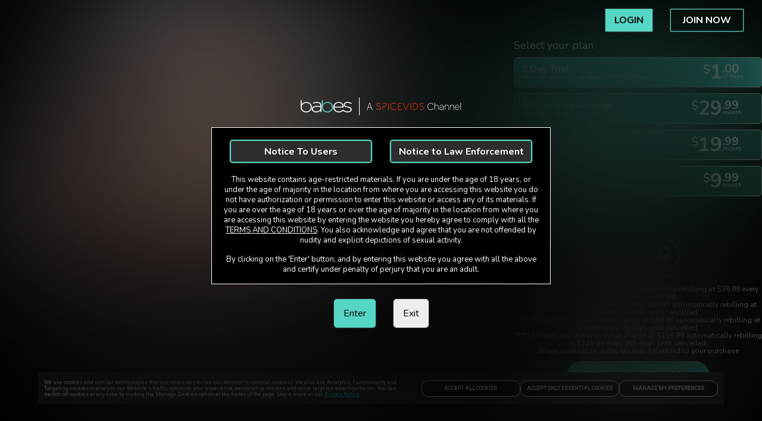

--- FILE ---
content_type: text/html; charset=utf-8
request_url: https://www.babes.com/model/57760/misha-maver/?ats=eyJhIjo1MjUsImMiOjgwMDUsIm4iOjE2LCJzIjoxNjYsImUiOjg5OTcsInAiOjJ9&atc=models
body_size: 49121
content:
<!DOCTYPE html>
<html lang="en">
    <head>
        <meta charset="utf-8" />
        <title data-rh="true">Profile - Spicevids Erotica</title>  <meta data-rh="true" name="dti.network" content="Spicevids"/><meta data-rh="true" name="dti.url" content="/model/57760/misha-maver/"/><meta data-rh="true" name="dti.google.category" content="topClicks"/><meta data-rh="true" name="dti.google.action" content="SPICEVIDS:PC:TOUR:273381:ACTORPROFILE"/><meta data-rh="true" name="viewport" content="width=device-width, initial-scale=1.0, maximum-scale=1.0, user-scalable=0"/><meta data-rh="true" charset="utf-8"/><meta data-rh="true" name="referrer" content="always"/><meta data-rh="true" name="rating" content="RTA-5042-1996-1400-1577-RTA"/><meta data-rh="true" name="description" content="Check out &#x27;s Official profile and latest porn video updates from Babes.com"/><meta data-rh="true" name="keywords" content=",official HD,pornstar"/><meta data-rh="true" name="google-site-verification" content="CRBfTZ0HgKTuirfYbFTO3ndXdLxc23RUJoaB_Zejzv4"/><meta data-rh="true" name="robots" content="noindex, follow"/> <script data-rh="true" async="true" src="/_p1cdn/tour/EventBus.js"></script><script data-rh="true" type="module">
        import(`${location.origin}/_p1cdn/wv.js`).then(({initWV}) => {
            const endpoint = `${location.origin}/_wv`;
            initWV(endpoint);

        });
        </script>
        <link data-rh="true" rel="canonical" href="https://www.babes.com/model/57760/misha-maver"/><link data-rh="true" rel="icon" href="https://images-assets-ht.project1content.com/Babes/Logos/5afae058bf7f23.46862353.png" type="image/x-icon"/><link data-rh="true" rel="stylesheet" href="https://fonts.googleapis.com/css?family=Nunito|Nunito:700|DM Sans"/><link data-rh="true" rel="stylesheet" href="https://fonts.googleapis.com/css?family=Roboto:400"/>
        <style data-rh="true" >
            img, picture, video
                { filter: blur(100px); }
        </style>
        
        
         <style data-styled="true" data-styled-version="5.1.1">.iRrMlQ{position:relative;min-height:1px;width:100%;padding-left:15px;}/*!sc*/
         @media (min-width:350px){.iRrMlQ{-webkit-flex:0 0 100%;-ms-flex:0 0 100%;flex:0 0 100%;max-width:100%;}}/*!sc*/
         @media (min-width:700px){.iRrMlQ{-webkit-flex:0 0 100%;-ms-flex:0 0 100%;flex:0 0 100%;max-width:100%;}}/*!sc*/
         @media (min-width:1000px){.iRrMlQ{-webkit-flex:0 0 66.66666666666666%;-ms-flex:0 0 66.66666666666666%;flex:0 0 66.66666666666666%;max-width:66.66666666666666%;}}/*!sc*/
         @media (min-width:1300px){.iRrMlQ{-webkit-flex:0 0 66.66666666666666%;-ms-flex:0 0 66.66666666666666%;flex:0 0 66.66666666666666%;max-width:66.66666666666666%;}}/*!sc*/
         @media (min-width:1600px){.iRrMlQ{-webkit-flex:0 0 66.66666666666666%;-ms-flex:0 0 66.66666666666666%;flex:0 0 66.66666666666666%;max-width:66.66666666666666%;}}/*!sc*/
         .gKdhvs{position:relative;min-height:1px;width:100%;padding-left:15px;}/*!sc*/
         @media (min-width:350px){.gKdhvs{-webkit-flex:0 0 100%;-ms-flex:0 0 100%;flex:0 0 100%;max-width:100%;}}/*!sc*/
         @media (min-width:700px){.gKdhvs{-webkit-flex:0 0 100%;-ms-flex:0 0 100%;flex:0 0 100%;max-width:100%;}}/*!sc*/
         @media (min-width:1000px){.gKdhvs{-webkit-flex:0 0 33.33333333333333%;-ms-flex:0 0 33.33333333333333%;flex:0 0 33.33333333333333%;max-width:33.33333333333333%;}}/*!sc*/
         @media (min-width:1300px){.gKdhvs{-webkit-flex:0 0 33.33333333333333%;-ms-flex:0 0 33.33333333333333%;flex:0 0 33.33333333333333%;max-width:33.33333333333333%;}}/*!sc*/
         @media (min-width:1600px){.gKdhvs{-webkit-flex:0 0 33.33333333333333%;-ms-flex:0 0 33.33333333333333%;flex:0 0 33.33333333333333%;max-width:33.33333333333333%;}}/*!sc*/
         .dXXztf{position:relative;min-height:1px;width:100%;padding-left:15px;}/*!sc*/
         .knZRDs{position:relative;min-height:1px;width:100%;padding-left:15px;}/*!sc*/
         @media (min-width:350px){.knZRDs{-webkit-flex:0 0 25%;-ms-flex:0 0 25%;flex:0 0 25%;max-width:25%;}}/*!sc*/
         @media (min-width:700px){.knZRDs{-webkit-flex:0 0 25%;-ms-flex:0 0 25%;flex:0 0 25%;max-width:25%;}}/*!sc*/
         @media (min-width:1000px){.knZRDs{-webkit-flex:0 0 25%;-ms-flex:0 0 25%;flex:0 0 25%;max-width:25%;}}/*!sc*/
         @media (min-width:1300px){.knZRDs{-webkit-flex:0 0 25%;-ms-flex:0 0 25%;flex:0 0 25%;max-width:25%;}}/*!sc*/
         @media (min-width:1600px){.knZRDs{-webkit-flex:0 0 25%;-ms-flex:0 0 25%;flex:0 0 25%;max-width:25%;}}/*!sc*/
         data-styled.g1[id="sc-1deoyo3-0"]{content:"iRrMlQ,gKdhvs,dXXztf,knZRDs,"}/*!sc*/
         .ddfBTF{margin-left:auto;margin-right:auto;}/*!sc*/
         @media (min-width:350px) and (max-width:699px){.ddfBTF{width:100%;max-width:100%;}}/*!sc*/
         @media (min-width:700px) and (max-width:999px){.ddfBTF{width:100%;max-width:100%;}}/*!sc*/
         @media (min-width:1000px) and (max-width:1299px){.ddfBTF{width:100%;max-width:100%;}}/*!sc*/
         @media (min-width:1300px) and (max-width:1599px){.ddfBTF{width:100%;max-width:100%;}}/*!sc*/
         @media (min-width:1600px){.ddfBTF{width:100%;max-width:100%;}}/*!sc*/
         data-styled.g2[id="sc-yo7o1v-0"]{content:"ddfBTF,"}/*!sc*/
         .hAewsL{box-sizing:border-box;display:-webkit-box;display:-webkit-flex;display:-ms-flexbox;display:flex;-webkit-flex:0 1 100%;-ms-flex:0 1 100%;flex:0 1 100%;-webkit-flex-wrap:wrap;-ms-flex-wrap:wrap;flex-wrap:wrap;margin-left:-15px;-webkit-box-pack:initial;-webkit-justify-content:initial;-ms-flex-pack:initial;justify-content:initial;}/*!sc*/
         .dDYQPs{box-sizing:border-box;display:-webkit-box;display:-webkit-flex;display:-ms-flexbox;display:flex;-webkit-flex:0 1 100%;-ms-flex:0 1 100%;flex:0 1 100%;-webkit-flex-wrap:wrap;-ms-flex-wrap:wrap;flex-wrap:wrap;margin:15px 0px;margin-left:-15px;-webkit-box-pack:initial;-webkit-justify-content:initial;-ms-flex-pack:initial;justify-content:initial;}/*!sc*/
         .fyoEhu{box-sizing:border-box;display:-webkit-box;display:-webkit-flex;display:-ms-flexbox;display:flex;-webkit-flex:0 1 100%;-ms-flex:0 1 100%;flex:0 1 100%;-webkit-flex-wrap:wrap;-ms-flex-wrap:wrap;flex-wrap:wrap;margin-top:25px;margin-bottom:15px;margin-left:-15px;-webkit-box-pack:initial;-webkit-justify-content:initial;-ms-flex-pack:initial;justify-content:initial;}/*!sc*/
         data-styled.g4[id="sc-1fep8qc-0"]{content:"hAewsL,dDYQPs,fyoEhu,"}/*!sc*/
         .eFRhuZ{width:100%;max-width:450px;}/*!sc*/
         data-styled.g80[id="sc-b55cfq-0"]{content:"eFRhuZ,"}/*!sc*/
         .gzolOg{color:#ffffff;font-size:10px;margin:10px auto;max-width:1000px;line-height:1.2;}/*!sc*/
         data-styled.g81[id="sc-hq7nt5-0"]{content:"gzolOg,"}/*!sc*/
         .jHBIro{display:block;margin:10px;}/*!sc*/
         .jHBIro a{color:#ffffff;}/*!sc*/
         @media (min-width:700px){.jHBIro p:first-child{margin-top:0;}}/*!sc*/
         data-styled.g82[id="sc-1p82nyv-0"]{content:"jHBIro,"}/*!sc*/
         .izFSUe{color:#ffffff;font-size:12px;}/*!sc*/
         .izFSUe > a{font-weight:bold;}/*!sc*/
         data-styled.g83[id="sc-1p82nyv-1"]{content:"izFSUe,"}/*!sc*/
         .ioGKLK{display:block;text-align:center;margin:10px;}/*!sc*/
         .ioGKLK a{color:#ffffff;}/*!sc*/
         @media (min-width:700px){.ioGKLK p:first-child{margin-top:0;}}/*!sc*/
         .iBwfpN{display:block;margin:10px;}/*!sc*/
         .iBwfpN a{color:#ffffff;}/*!sc*/
         @media (min-width:700px){.iBwfpN p:first-child{margin-top:0;}}/*!sc*/
         data-styled.g84[id="sc-qq931q-0"]{content:"ioGKLK,iBwfpN,"}/*!sc*/
         .fjukNg{display:-webkit-box;display:-webkit-flex;display:-ms-flexbox;display:flex;-webkit-flex-flow:column wrap;-ms-flex-flow:column wrap;flex-flow:column wrap;-webkit-box-pack:center;-webkit-justify-content:center;-ms-flex-pack:center;justify-content:center;margin:20px;text-align:center;}/*!sc*/
         data-styled.g86[id="sc-qq931q-2"]{content:"fjukNg,"}/*!sc*/
         .dmBfxJ{margin:30px 0;}/*!sc*/
         data-styled.g87[id="sc-13v34sz-0"]{content:"dmBfxJ,"}/*!sc*/
         .djdlCe{display:-webkit-box;display:-webkit-flex;display:-ms-flexbox;display:flex;-webkit-flex-flow:row wrap;-ms-flex-flow:row wrap;flex-flow:row wrap;-webkit-box-pack:center;-webkit-justify-content:center;-ms-flex-pack:center;justify-content:center;}/*!sc*/
         data-styled.g88[id="sc-13v34sz-1"]{content:"djdlCe,"}/*!sc*/
         .joeWD{text-align:center;}/*!sc*/
         data-styled.g89[id="sc-13v34sz-2"]{content:"joeWD,"}/*!sc*/
         .hiiXds{display:block;text-transform:uppercase;font-size:14px;padding:10px;font-weight:bold;color:#ffffff;-webkit-text-decoration:none;text-decoration:none;}/*!sc*/
         .hiiXds:hover{color:#ffffff;}/*!sc*/
         data-styled.g90[id="sc-13v34sz-3"]{content:"hiiXds,"}/*!sc*/
         .bpvuej{background-color:transparent;cursor:pointer;display:block;text-transform:uppercase;font-size:14px;padding:10px;font-weight:bold;color:#ffffff;-webkit-text-decoration:none;text-decoration:none;}/*!sc*/
         .bpvuej:hover{color:#ffffff;}/*!sc*/
         data-styled.g91[id="sc-13v34sz-4"]{content:"bpvuej,"}/*!sc*/
         .fKrwGR{border:0;width:100%;}/*!sc*/
         data-styled.g98[id="sc-mahl5e-0"]{content:"fKrwGR,"}/*!sc*/
         .ebORPP{font-size:0;text-align:center;}/*!sc*/
         data-styled.g99[id="sc-mahl5e-1"]{content:"ebORPP,"}/*!sc*/
         .bTnBuL{position:relative;display:-webkit-box;display:-webkit-flex;display:-ms-flexbox;display:flex;-webkit-box-pack:center;-webkit-justify-content:center;-ms-flex-pack:center;justify-content:center;}/*!sc*/
         data-styled.g100[id="sc-188caa2-0"]{content:"bTnBuL,"}/*!sc*/
         .lcfiaq{display:-webkit-inline-box;display:-webkit-inline-flex;display:-ms-inline-flexbox;display:inline-flex;-webkit-align-items:center;-webkit-box-align:center;-ms-flex-align:center;align-items:center;width:auto;line-height:1;-webkit-text-decoration:none;text-decoration:none;cursor:pointer;font-size:16px;margin:0 10px;padding:10px;font-weight:bold;padding:10px 15px 10px 15px;background-color:#56D7C5;color:#000000;font-size:16px;border-width:0;border-style:solid;border-color:#56D7C5;border-radius:0;max-width:100%;box-shadow:0 0 2px 0 #888;}/*!sc*/
         @media (min-width:700px){.lcfiaq{margin:5px 15px;}}/*!sc*/
         @media (max-width:699px){.lcfiaq{font-size:14px;}}/*!sc*/
         .lcfiaq:hover{color:#000000;background-color:#56D7C5;border-color:#56D7C5;}/*!sc*/
         .gbMymj{display:-webkit-inline-box;display:-webkit-inline-flex;display:-ms-inline-flexbox;display:inline-flex;-webkit-align-items:center;-webkit-box-align:center;-ms-flex-align:center;align-items:center;width:auto;line-height:1;-webkit-text-decoration:none;text-decoration:none;cursor:pointer;font-size:16px;margin:0 10px;padding:10px;font-weight:bold;padding:10px 20px 10px 20px;background-color:transparent;color:#ffffff;font-size:16px;border-width:1px;border-style:solid;border-color:#56D7C5;border-radius:0;max-width:100%;box-shadow:0 0 2px 0 #888;}/*!sc*/
         @media (min-width:700px){.gbMymj{margin:5px 15px;}}/*!sc*/
         @media (max-width:699px){.gbMymj{font-size:14px;}}/*!sc*/
         .gbMymj:hover{color:#ffffff;background-color:transparent;border-color:#56D7C5;}/*!sc*/
         .gDUYcE{display:-webkit-inline-box;display:-webkit-inline-flex;display:-ms-inline-flexbox;display:inline-flex;-webkit-align-items:center;-webkit-box-align:center;-ms-flex-align:center;align-items:center;width:auto;line-height:1;-webkit-text-decoration:none;text-decoration:none;cursor:pointer;font-size:16px;margin:0 10px;padding:10px;font-weight:bold;padding:15px 15px 15px 15px;background-color:#2D2D2D;color:#ffffff;font-size:undefined;border-width:2px;border-style:solid;border-color:#56D7C5;border-radius:5px;max-width:100%;box-shadow:0 0 2px 0 #888;-webkit-flex:1;-ms-flex:1;flex:1;white-space:nowrap;-webkit-box-pack:center;-webkit-justify-content:center;-ms-flex-pack:center;justify-content:center;-webkit-align-items:center;-webkit-box-align:center;-ms-flex-align:center;align-items:center;padding:0.6em 1.2em;text-overflow:ellipsis;overflow:hidden;}/*!sc*/
         @media (min-width:700px){.gDUYcE{margin:5px 15px;}}/*!sc*/
         .gDUYcE:hover{color:#ffffff;background-color:#2D2D2D;border-color:#56D7C5;}/*!sc*/
         .gEZkJo{display:-webkit-inline-box;display:-webkit-inline-flex;display:-ms-inline-flexbox;display:inline-flex;-webkit-align-items:center;-webkit-box-align:center;-ms-flex-align:center;align-items:center;width:auto;line-height:1;-webkit-text-decoration:none;text-decoration:none;cursor:pointer;font-size:16px;margin:0 10px;padding:10px;font-size:clamp(0.5rem,2vw,16px);font-weight:bold;padding:15px 15px 15px 15px;background-color:#2D2D2D;color:#ffffff;font-size:undefined;border-width:2px;border-style:solid;border-color:#56D7C5;border-radius:5px;max-width:100%;box-shadow:0 0 2px 0 #888;-webkit-flex:1;-ms-flex:1;flex:1;white-space:nowrap;-webkit-box-pack:center;-webkit-justify-content:center;-ms-flex-pack:center;justify-content:center;-webkit-align-items:center;-webkit-box-align:center;-ms-flex-align:center;align-items:center;padding:0.6em 1.2em;text-overflow:ellipsis;overflow:hidden;,font-size:clamp(0.5rem,2vw,,16px,);}/*!sc*/
         @media (min-width:700px){.gEZkJo{margin:5px 15px;}}/*!sc*/
         .gEZkJo:hover{color:#ffffff;background-color:#2D2D2D;border-color:#56D7C5;}/*!sc*/
         .gENHve{display:-webkit-inline-box;display:-webkit-inline-flex;display:-ms-inline-flexbox;display:inline-flex;-webkit-align-items:center;-webkit-box-align:center;-ms-flex-align:center;align-items:center;width:auto;line-height:1;-webkit-text-decoration:none;text-decoration:none;cursor:pointer;font-size:16px;margin:0 10px;padding:10px;font-weight:normal;padding:15px 15px 15px 15px;background-color:#56D7C5;color:#000000;font-size:undefined;border-width:1px;border-style:solid;border-color:#56D7C5;border-radius:5px;max-width:100%;box-shadow:0 0 2px 0 #888;}/*!sc*/
         @media (min-width:700px){.gENHve{margin:5px 15px;}}/*!sc*/
         .gENHve:hover{color:#000000;background-color:#56D7C5;border-color:#56D7C5;}/*!sc*/
         .hLgVVC{display:-webkit-inline-box;display:-webkit-inline-flex;display:-ms-inline-flexbox;display:inline-flex;-webkit-align-items:center;-webkit-box-align:center;-ms-flex-align:center;align-items:center;width:auto;line-height:1;-webkit-text-decoration:none;text-decoration:none;cursor:pointer;font-size:16px;margin:0 10px;padding:10px;font-weight:normal;padding:15px 15px 15px 15px;background-color:#EEEEEE;color:#000000;font-size:undefined;border-width:1px;border-style:solid;border-color:#EEEEEE;border-radius:5px;max-width:100%;box-shadow:0 0 2px 0 #888;}/*!sc*/
         @media (min-width:700px){.hLgVVC{margin:5px 15px;}}/*!sc*/
         .hLgVVC:hover{color:#000000;background-color:#EEEEEE;border-color:#EEEEEE;}/*!sc*/
         data-styled.g112[id="sc-3byr16-0"]{content:"lcfiaq,gbMymj,gDUYcE,gEZkJo,gENHve,hLgVVC,"}/*!sc*/
         .dLjITB{margin-top:20px;text-align:center;z-index:2;}/*!sc*/
         data-styled.g113[id="sc-rkkkdv-0"]{content:"dLjITB,"}/*!sc*/
         .ghIZQm{pointer-events:none;width:100%;z-index:1;}/*!sc*/
         data-styled.g115[id="sc-1x5utiu-0"]{content:"ghIZQm,"}/*!sc*/
         .eeJymX{display:none;}/*!sc*/
         @media (min-width:700px){.eeJymX{display:block;}}/*!sc*/
         .eeJymX > img{margin:0 auto;max-height:750px;max-width:1200px;}/*!sc*/
         data-styled.g116[id="sc-1x5utiu-1"]{content:"eeJymX,"}/*!sc*/
         .dgOQfd{display:block;-webkit-filter:none !important;filter:none !important;width:100%;}/*!sc*/
         data-styled.g118[id="sc-1x5utiu-3"]{content:"dgOQfd,"}/*!sc*/
         .kNxNRV{-webkit-filter:none !important;filter:none !important;margin-bottom:20px;z-index:1;}/*!sc*/
         data-styled.g119[id="sc-1a5uj7b-0"]{content:"kNxNRV,"}/*!sc*/
         .gqLZSM{background-color:rgba(0,0,0,1);border:1px solid #FFFFFF;color:#FFFFFF;font-size:10px;line-height:12px;padding:15px;width:100%;z-index:2;}/*!sc*/
         @media (min-width:350px){.gqLZSM{font-size:13px;line-height:17px;}}/*!sc*/
         @media (max-width:568px) and (orientation:landscape){.gqLZSM{font-size:10px;line-height:12px;}}/*!sc*/
         .gqLZSM a{color:#FFFFFF;}/*!sc*/
         data-styled.g120[id="sc-1eyb95j-0"]{content:"gqLZSM,"}/*!sc*/
         .kiTJFX{margin-top:15px;}/*!sc*/
         data-styled.g121[id="sc-1eyb95j-1"]{content:"kiTJFX,"}/*!sc*/
         .frrZXV{display:-webkit-box;display:-webkit-flex;display:-ms-flexbox;display:flex;-webkit-box-pack:justify;-webkit-justify-content:space-between;-ms-flex-pack:justify;justify-content:space-between;-webkit-flex-wrap:nowrap;-ms-flex-wrap:nowrap;flex-wrap:nowrap;width:100%;min-width:50%;}/*!sc*/
         data-styled.g122[id="sc-1eyb95j-2"]{content:"frrZXV,"}/*!sc*/
         .cehFLx{position:fixed;top:0;width:100%;display:-webkit-box;display:-webkit-flex;display:-ms-flexbox;display:flex;-webkit-align-items:center;-webkit-box-align:center;-ms-flex-align:center;align-items:center;-webkit-box-pack:end;-webkit-justify-content:flex-end;-ms-flex-pack:end;justify-content:flex-end;z-index:2;padding:10px 16px;}/*!sc*/
         .cehFLx > img{max-width:50%;margin-bottom:0;}/*!sc*/
         data-styled.g123[id="sc-1dhvf0w-0"]{content:"cehFLx,"}/*!sc*/
         .cqIsIg{display:-webkit-box;display:-webkit-flex;display:-ms-flexbox;display:flex;gap:8px;}/*!sc*/
         data-styled.g124[id="sc-1dhvf0w-1"]{content:"cqIsIg,"}/*!sc*/
         .eNKOee{position:relative;text-align:center;width:100%;max-height:100vh;}/*!sc*/
         data-styled.g125[id="sc-y3rqay-0"]{content:"eNKOee,"}/*!sc*/
         .fckaqw{-webkit-align-items:center;-webkit-box-align:center;-ms-flex-align:center;align-items:center;display:-webkit-box;display:-webkit-flex;display:-ms-flexbox;display:flex;-webkit-flex-direction:column;-ms-flex-direction:column;flex-direction:column;-webkit-box-pack:center;-webkit-justify-content:center;-ms-flex-pack:center;justify-content:center;height:100%;margin:0 auto;max-width:570px;width:90%;z-index:2;}/*!sc*/
         @media (min-width:700px){.fckaqw{left:50%;position:absolute;top:0;-webkit-transform:translate3d(-50%,0,0);-ms-transform:translate3d(-50%,0,0);transform:translate3d(-50%,0,0);}}/*!sc*/
         data-styled.g126[id="sc-y3rqay-1"]{content:"fckaqw,"}/*!sc*/
         .aUdMe{background:#56D7C5;color:#000;padding:8px;width:40px;height:40px;display:-webkit-box;display:-webkit-flex;display:-ms-flexbox;display:flex;-webkit-box-pack:center;-webkit-justify-content:center;-ms-flex-pack:center;justify-content:center;-webkit-align-items:center;-webkit-box-align:center;-ms-flex-align:center;align-items:center;border-radius:4px;cursor:pointer;z-index:1000;}/*!sc*/
         data-styled.g271[id="sc-14pu1zv-0"]{content:"aUdMe,"}/*!sc*/
         html{line-height:1.15;-webkit-text-size-adjust:100%;}/*!sc*/
         body{margin:0;}/*!sc*/
         h1{font-size:2em;margin:0.67em 0;}/*!sc*/
         hr{box-sizing:content-box;height:0;overflow:visible;}/*!sc*/
         pre{font-family:monospace,monospace;font-size:1em;}/*!sc*/
         a{background-color:transparent;}/*!sc*/
         abbr[title]{border-bottom:none;-webkit-text-decoration:underline;text-decoration:underline;-webkit-text-decoration:underline dotted;text-decoration:underline dotted;}/*!sc*/
         b,strong{font-weight:bolder;}/*!sc*/
         code,kbd,samp{font-family:monospace,monospace;font-size:1em;}/*!sc*/
         small{font-size:80%;}/*!sc*/
         sub,sup{font-size:75%;line-height:0;position:relative;vertical-align:baseline;}/*!sc*/
         sub{bottom:-0.25em;}/*!sc*/
         sup{top:-0.5em;}/*!sc*/
         img{border-style:none;}/*!sc*/
         button,input,optgroup,select,textarea{font-family:inherit;font-size:100%;line-height:1.15;margin:0;}/*!sc*/
         button,input{overflow:visible;}/*!sc*/
         button,select{text-transform:none;}/*!sc*/
         button,[type='button'],[type='reset'],[type='submit']{-webkit-appearance:button;}/*!sc*/
         button::-moz-focus-inner,[type='button']::-moz-focus-inner,[type='reset']::-moz-focus-inner,[type='submit']::-moz-focus-inner{border-style:none;padding:0;}/*!sc*/
         button:-moz-focusring,[type='button']:-moz-focusring,[type='reset']:-moz-focusring,[type='submit']:-moz-focusring{outline:1px dotted ButtonText;}/*!sc*/
         fieldset{padding:0.35em 0.75em 0.625em;}/*!sc*/
         legend{box-sizing:border-box;color:inherit;display:table;max-width:100%;padding:0;white-space:normal;}/*!sc*/
         progress{vertical-align:baseline;}/*!sc*/
         textarea{overflow:auto;}/*!sc*/
         [type='checkbox'],[type='radio']{box-sizing:border-box;padding:0;}/*!sc*/
         [type='number']::-webkit-inner-spin-button,[type='number']::-webkit-outer-spin-button{height:auto;}/*!sc*/
         [type='search']{-webkit-appearance:textfield;outline-offset:-2px;}/*!sc*/
         [type='search']::-webkit-search-decoration{-webkit-appearance:none;}/*!sc*/
         ::-webkit-file-upload-button{-webkit-appearance:button;font:inherit;}/*!sc*/
         details{display:block;}/*!sc*/
         summary{display:list-item;}/*!sc*/
         template{display:none;}/*!sc*/
         [hidden]{display:none;}/*!sc*/
         *,*:before,*:after{box-sizing:border-box;}/*!sc*/
         html{overflow-x:hidden;overflow-y:scroll;touch-action:manipulation;}/*!sc*/
         @supports (-webkit-overflow-scrolling:touch){body{cursor:pointer;}}/*!sc*/
         blockquote,dl,dd,h1,h2,h3,h4,h5,h6,figure,p,pre{margin:0;font-size:1em;}/*!sc*/
         ol,ul{list-style:none;margin:0;padding:0;}/*!sc*/
         iframe{border:0;}/*!sc*/
         fieldset{border:0;margin:0;padding:0;min-width:0;}/*!sc*/
         input[type='search']{box-sizing:inherit;-webkit-appearance:none;}/*!sc*/
         input,button,select,textarea{font-family:inherit;margin:0;padding:0;line-height:inherit;border-radius:0;border:0 none;outline:transparent;}/*!sc*/
         input[type='text']::-ms-clear{display:none;width:0;height:0;}/*!sc*/
         input[type='text']::-ms-reveal{display:none;width:0;height:0;}/*!sc*/
         textarea{resize:vertical;}/*!sc*/
         html{background-color:#000000;}/*!sc*/
         body{font-family:Nunito,Droid Sans,sans-serif;position:relative;}/*!sc*/
         body.modal-open > #root{-webkit-filter:blur(20px);filter:blur(20px);}/*!sc*/
         .font-primary{font-family:Nunito,Droid Sans,sans-serif;}/*!sc*/
         .font-secondary{font-family:Nunito,Droid Sans,sans-serif;font-weight:700;}/*!sc*/
         .font-alt-one{font-family:DM Sans,Droid Sans,sans-serif;}/*!sc*/
         .font-alt-two{font-family:Droid Sans,Droid Sans,sans-serif;font-weight:400;}/*!sc*/
         data-styled.g483[id="sc-global-iEDSUG1"]{content:"sc-global-iEDSUG1,"}/*!sc*/
         .eYERYk{margin:0 20px;}/*!sc*/
         data-styled.g511[id="sc-c12nx1-0"]{content:"eYERYk,"}/*!sc*/
         .kdBtuN{display:none;}/*!sc*/
         @media (min-width:700px){.kdBtuN{display:block;}}/*!sc*/
         data-styled.g512[id="sc-c12nx1-1"]{content:"kdBtuN,"}/*!sc*/
         @media (min-width:700px){.dHXsRQ{display:none;}}/*!sc*/
         data-styled.g513[id="sc-c12nx1-2"]{content:"dHXsRQ,"}/*!sc*/
         .LdvDE{position:fixed;display:-webkit-box;display:-webkit-flex;display:-ms-flexbox;display:flex;left:0;top:0;right:0;bottom:0;width:100%;height:100%;z-index:10011;-webkit-box-pack:center;-webkit-justify-content:center;-ms-flex-pack:center;justify-content:center;-webkit-align-items:center;-webkit-box-align:center;-ms-flex-align:center;align-items:center;}/*!sc*/
         data-styled.g522[id="sc-op08w7-0"]{content:"LdvDE,"}/*!sc*/
         .hxcBFA{position:fixed;z-index:10010;top:0px;bottom:0px;left:0px;right:0px;background-color:rgb(0,0,0);display:-webkit-box;display:-webkit-flex;display:-ms-flexbox;display:flex;-webkit-box-pack:center;-webkit-justify-content:center;-ms-flex-pack:center;justify-content:center;-webkit-align-items:center;-webkit-box-align:center;-ms-flex-align:center;align-items:center;-webkit-box-pack:center;-webkit-box-align:center;}/*!sc*/
         @supports (-webkit-backdrop-filter:blur(15vh)) or (backdrop-filter:blur(15vh)){.hxcBFA{background-color:rgba(0,0,0,0.4);-webkit-backdrop-filter:blur(15vh);backdrop-filter:blur(15vh);}}/*!sc*/
         data-styled.g523[id="sc-op08w7-1"]{content:"hxcBFA,"}/*!sc*/
         </style>
    </head>
    <body >
        <div id="root"><div class="sc-yo7o1v-0 ddfBTF"><div class="sc-yo7o1v-0 ddfBTF"><div class="sc-1fep8qc-0 hAewsL"><div class="sc-1deoyo3-0 iRrMlQ"><div class="sc-188caa2-0 bTnBuL"><div class="sc-mahl5e-1 ebORPP"><img alt="" src="https://static-landing-assets.project1content.com/P1TOUR/BB/bb_default_v0/joinpage/pc/joinbanner.jpg" title="" class="sc-mahl5e-0 fKrwGR"></div></div></div><div class="sc-1deoyo3-0 gKdhvs"><div class="sc-1fep8qc-0 hAewsL"><div class="sc-1deoyo3-0 dXXztf"><div class="sc-188caa2-0 bTnBuL"><div class="sc-mahl5e-1 ebORPP"><img alt="" src="https://imageservice-assets-ht.project1content.com/m=gd/assets/Common_Images/TransparentPNGs/5be0c6e6698b98.44447930.png" title="" class="sc-mahl5e-0 fKrwGR"></div></div></div></div><div class="sc-1fep8qc-0 hAewsL"><div class="sc-1deoyo3-0 dXXztf"></div></div><div class="sc-1fep8qc-0 hAewsL"><div class="sc-1deoyo3-0 dXXztf"><div class="sc-c12nx1-0 eYERYk"><div class="sc-yo7o1v-0 ddfBTF"><div class="sc-1fep8qc-0 hAewsL"><div class="sc-1deoyo3-0 dXXztf"><div class="sc-c12nx1-2 dHXsRQ"><nav class="sc-13v34sz-0 dmBfxJ"><ul class="sc-13v34sz-1 djdlCe"><li class="sc-13v34sz-2 joeWD"><a aria-label="link" href="https://support.spicevids.com/" target="_blank" rel="nofollow" class="sc-13v34sz-3 hiiXds">SUPPORT</a></li><li class="sc-13v34sz-2 joeWD"><a aria-label="link" href="https://www.spicevids.com/legal/privacy" target="_blank" rel="nofollow" class="sc-13v34sz-3 hiiXds">PRIVACY NOTICE</a></li><li class="sc-13v34sz-2 joeWD"><a aria-label="link" href="https://www.spicevids.com/legal/tos" target="_blank" rel="nofollow" class="sc-13v34sz-3 hiiXds">TERMS AND CONDITIONS</a></li><li class="sc-13v34sz-2 joeWD"><a aria-label="link" href="https://www.spicevids.com/legal/tos#cancel" target="_blank" rel="nofollow" class="sc-13v34sz-3 hiiXds">CANCELLATION POLICY</a></li><li class="sc-13v34sz-2 joeWD"><button type="button" to="#" class="sc-13v34sz-4 bpvuej">Cookie Preferences</button></li><li class="sc-13v34sz-2 joeWD"><a href="/content-removal" rel="nofollow" class="sc-13v34sz-3 hiiXds">Content Removal</a></li><li class="sc-13v34sz-2 joeWD"><a href="/eu_dsa" target="_blank" rel="nofollow" class="sc-13v34sz-3 hiiXds">EU DSA</a></li><li class="sc-13v34sz-2 joeWD"><a aria-label="link" href="https://support.spicevids.com/accessibility" target="_blank" rel="nofollow" class="sc-13v34sz-3 hiiXds">Accessibility</a></li><li class="sc-13v34sz-2 joeWD"><a aria-label="link" href="https://www.spicevids.com/legal/noticetousers" target="_blank" rel="nofollow" class="sc-13v34sz-3 hiiXds">Notice to users</a></li><li class="sc-13v34sz-2 joeWD"><a aria-label="link" href="https://legalservice.aylo.com/legal/datarequest" target="_blank" rel="nofollow" class="sc-13v34sz-3 hiiXds">Notice to Law Enforcement</a></li></ul></nav></div><div class="sc-c12nx1-1 kdBtuN"><nav class="sc-13v34sz-0 dmBfxJ"><ul class="sc-13v34sz-1 djdlCe"><li class="sc-13v34sz-2 joeWD"><a aria-label="link" href="https://support.spicevids.com/" target="_blank" rel="nofollow" class="sc-13v34sz-3 hiiXds">SUPPORT</a></li><li class="sc-13v34sz-2 joeWD"><a aria-label="link" href="https://www.spicevids.com/legal/privacy" target="_blank" rel="nofollow" class="sc-13v34sz-3 hiiXds">PRIVACY NOTICE</a></li><li class="sc-13v34sz-2 joeWD"><a aria-label="link" href="https://www.spicevids.com/legal/tos" target="_blank" rel="nofollow" class="sc-13v34sz-3 hiiXds">TERMS AND CONDITIONS</a></li><li class="sc-13v34sz-2 joeWD"><a aria-label="link" href="https://www.spicevids.com/legal/tos#cancel" target="_blank" rel="nofollow" class="sc-13v34sz-3 hiiXds">CANCELLATION POLICY</a></li><li class="sc-13v34sz-2 joeWD"><button type="button" to="#" class="sc-13v34sz-4 bpvuej">Cookie Preferences</button></li><li class="sc-13v34sz-2 joeWD"><a href="/content-removal" rel="nofollow" class="sc-13v34sz-3 hiiXds">Content Removal</a></li><li class="sc-13v34sz-2 joeWD"><a href="/eu_dsa" target="_blank" rel="nofollow" class="sc-13v34sz-3 hiiXds">EU DSA</a></li><li class="sc-13v34sz-2 joeWD"><a aria-label="link" href="https://support.spicevids.com/accessibility" target="_blank" rel="nofollow" class="sc-13v34sz-3 hiiXds">Accessibility</a></li><li class="sc-13v34sz-2 joeWD"><a aria-label="link" href="https://www.spicevids.com/legal/noticetousers" target="_blank" rel="nofollow" class="sc-13v34sz-3 hiiXds">Notice to users</a></li><li class="sc-13v34sz-2 joeWD"><a aria-label="link" href="https://legalservice.aylo.com/legal/datarequest" target="_blank" rel="nofollow" class="sc-13v34sz-3 hiiXds">Notice to Law Enforcement</a></li></ul></nav></div></div></div></div><div class="sc-qq931q-0 ioGKLK"></div></div></div></div></div></div><div class="sc-1fep8qc-0 dDYQPs"><div class="sc-1deoyo3-0 knZRDs"><div class="sc-188caa2-0 bTnBuL"><div class="sc-mahl5e-1 ebORPP"><img alt="" src="https://images-assets-ht.project1content.com/Babes/Tour/JOIN/5c6abe4d5b2682.36415770.jpg" title="" class="sc-mahl5e-0 fKrwGR"></div></div></div><div class="sc-1deoyo3-0 knZRDs"><div class="sc-188caa2-0 bTnBuL"><div class="sc-mahl5e-1 ebORPP"><img alt="" src="https://images-assets-ht.project1content.com/Babes/Tour/JOIN/5c6abe4d5ac681.71172952.jpg" title="" class="sc-mahl5e-0 fKrwGR"></div></div></div><div class="sc-1deoyo3-0 knZRDs"><div class="sc-188caa2-0 bTnBuL"><div class="sc-mahl5e-1 ebORPP"><img alt="" src="https://images-assets-ht.project1content.com/Babes/Tour/JOIN/5c6abe4d5dbe41.28267351.jpg" title="" class="sc-mahl5e-0 fKrwGR"></div></div></div><div class="sc-1deoyo3-0 knZRDs"><div class="sc-188caa2-0 bTnBuL"><div class="sc-mahl5e-1 ebORPP"><img alt="" src="https://images-assets-ht.project1content.com/Babes/Tour/JOIN/5c6abe4d9be2b1.93732116.jpg" title="" class="sc-mahl5e-0 fKrwGR"></div></div></div></div></div><div class="sc-1fep8qc-0 fyoEhu"><div class="sc-1deoyo3-0 dXXztf"></div></div><div class="sc-1fep8qc-0 hAewsL"><div class="sc-1deoyo3-0 dXXztf"><div class="sc-c12nx1-0 eYERYk"><div class="sc-yo7o1v-0 ddfBTF"><div class="sc-1fep8qc-0 hAewsL"><div class="sc-1deoyo3-0 dXXztf"><div class="sc-c12nx1-2 dHXsRQ"><nav class="sc-13v34sz-0 dmBfxJ"><ul class="sc-13v34sz-1 djdlCe"><li class="sc-13v34sz-2 joeWD"><a aria-label="link" href="https://www.adultforce.com/" target="_blank" rel="nofollow" class="sc-13v34sz-3 hiiXds">AFFILIATE PROGRAMS</a></li><li class="sc-13v34sz-2 joeWD"><a href="/porn-sitemap" class="sc-13v34sz-3 hiiXds">BABES PORN DIRECTORY</a></li><li class="sc-13v34sz-2 joeWD"><a aria-label="link" href="https://www.spicevids.com/legal/recommender" target="_blank" rel="nofollow" class="sc-13v34sz-3 hiiXds">Recommender System Guidelines</a></li><li class="sc-13v34sz-2 joeWD"><a aria-label="link" href="https://www.spicevids.com/legal/dmca" target="_blank" rel="nofollow" class="sc-13v34sz-3 hiiXds">DMCA</a></li><li class="sc-13v34sz-2 joeWD"><a aria-label="link" href="https://www.spicevids.com/legal/csam" target="_blank" rel="nofollow" class="sc-13v34sz-3 hiiXds">CSAM POLICY</a></li><li class="sc-13v34sz-2 joeWD"><a aria-label="link" href="https://www.spicevids.com/legal/ncc" target="_blank" rel="nofollow" class="sc-13v34sz-3 hiiXds">NCC POLICY</a></li><li class="sc-13v34sz-2 joeWD"><button type="button" to="#" class="sc-13v34sz-4 bpvuej">Cookie Preferences</button></li><li class="sc-13v34sz-2 joeWD"><a href="/content-removal" rel="nofollow" class="sc-13v34sz-3 hiiXds">Content Removal</a></li><li class="sc-13v34sz-2 joeWD"><a href="/eu_dsa" target="_blank" rel="nofollow" class="sc-13v34sz-3 hiiXds">EU DSA</a></li><li class="sc-13v34sz-2 joeWD"><a aria-label="link" href="https://support.spicevids.com/accessibility" target="_blank" rel="nofollow" class="sc-13v34sz-3 hiiXds">Accessibility</a></li><li class="sc-13v34sz-2 joeWD"><a aria-label="link" href="https://www.spicevids.com/legal/noticetousers" target="_blank" rel="nofollow" class="sc-13v34sz-3 hiiXds">Notice to users</a></li><li class="sc-13v34sz-2 joeWD"><a aria-label="link" href="https://legalservice.aylo.com/legal/datarequest" target="_blank" rel="nofollow" class="sc-13v34sz-3 hiiXds">Notice to Law Enforcement</a></li></ul></nav></div><div class="sc-c12nx1-1 kdBtuN"><nav class="sc-13v34sz-0 dmBfxJ"><ul class="sc-13v34sz-1 djdlCe"><li class="sc-13v34sz-2 joeWD"><a aria-label="link" href="https://www.adultforce.com/" target="_blank" rel="nofollow" class="sc-13v34sz-3 hiiXds">AFFILIATE PROGRAMS</a></li><li class="sc-13v34sz-2 joeWD"><a href="/porn-sitemap" class="sc-13v34sz-3 hiiXds">BABES PORN DIRECTORY</a></li><li class="sc-13v34sz-2 joeWD"><a aria-label="link" href="https://www.spicevids.com/legal/recommender" target="_blank" rel="nofollow" class="sc-13v34sz-3 hiiXds">Recommender System Guidelines</a></li><li class="sc-13v34sz-2 joeWD"><a aria-label="link" href="https://www.spicevids.com/legal/dmca" target="_blank" rel="nofollow" class="sc-13v34sz-3 hiiXds">DMCA</a></li><li class="sc-13v34sz-2 joeWD"><a aria-label="link" href="https://www.spicevids.com/legal/csam" target="_blank" rel="nofollow" class="sc-13v34sz-3 hiiXds">CSAM POLICY</a></li><li class="sc-13v34sz-2 joeWD"><a aria-label="link" href="https://www.spicevids.com/legal/ncc" target="_blank" rel="nofollow" class="sc-13v34sz-3 hiiXds">NCC POLICY</a></li><li class="sc-13v34sz-2 joeWD"><button type="button" to="#" class="sc-13v34sz-4 bpvuej">Cookie Preferences</button></li><li class="sc-13v34sz-2 joeWD"><a href="/content-removal" rel="nofollow" class="sc-13v34sz-3 hiiXds">Content Removal</a></li><li class="sc-13v34sz-2 joeWD"><a href="/eu_dsa" target="_blank" rel="nofollow" class="sc-13v34sz-3 hiiXds">EU DSA</a></li><li class="sc-13v34sz-2 joeWD"><a aria-label="link" href="https://support.spicevids.com/accessibility" target="_blank" rel="nofollow" class="sc-13v34sz-3 hiiXds">Accessibility</a></li><li class="sc-13v34sz-2 joeWD"><a aria-label="link" href="https://www.spicevids.com/legal/noticetousers" target="_blank" rel="nofollow" class="sc-13v34sz-3 hiiXds">Notice to users</a></li><li class="sc-13v34sz-2 joeWD"><a aria-label="link" href="https://legalservice.aylo.com/legal/datarequest" target="_blank" rel="nofollow" class="sc-13v34sz-3 hiiXds">Notice to Law Enforcement</a></li></ul></nav></div></div></div></div><div class="sc-qq931q-0 ioGKLK"><p class="sc-hq7nt5-0 gzolOg">©2026 Aylo Premium Ltd. All Rights Reserved.</p><p class="sc-hq7nt5-0 gzolOg">Trademarks owned by Licensing IP International S.à.r.l used under license by Aylo Premium Ltd.</p><p class="sc-hq7nt5-0 gzolOg">All models appearing on this website are 18 years or older. Click <a aria-label="link" href="https://www.spicevids.com/legal/2257">here</a> for records required pursuant to 18 U.S.C. 2257 Record Keeping Requirements Compliance Statement. By entering this site you swear that                    you are of legal age in your area to view adult material and that you wish to view such material. Please visit our Authorized Payment Processors <a aria-label="link" href="https://secure.vend-o.com/customers/profile/login/">Vendo</a> <a aria-label="link" href="https://cs.segpay.com/">Segpay</a>.</p><p class="sc-hq7nt5-0 gzolOg">Babes is part of Spicevids. By creating an account on Babes, you will be granted full access to the complete Spicevids library at no additional cost.<br></p><div class="sc-qq931q-2 fjukNg"><div class="sc-1p82nyv-0 jHBIro"><img src="https://app-assets.project1content.com/tour/assets/probiller.5f27a427.png" alt="Probiller"><div class="sc-1p82nyv-1 izFSUe"><p class="sc-hq7nt5-0 gzolOg">We use Probiller as our trusted biller</p></div></div><div class="sc-qq931q-0 iBwfpN"></div><div style="width:100%" class="sc-qq931q-0 iBwfpN"><img src="https://static-landing-assets.project1content.com/p1/Integration/Corp_Address/Default/PC/corp_pc.png" alt="Billers" class="sc-b55cfq-0 eFRhuZ"></div></div></div></div></div></div><div class="sc-op08w7-1 hxcBFA"></div><div class="sc-op08w7-0 LdvDE"><div class="sc-y3rqay-0 eNKOee"><div class="sc-1dhvf0w-0 cehFLx"><div class="sc-1dhvf0w-1 cqIsIg"><a href="/memberlogin" class="sc-3byr16-0 lcfiaq">LOGIN</a><a href="/join" class="sc-3byr16-0 gbMymj">JOIN NOW</a></div></div><div class="sc-1x5utiu-0 ghIZQm sc-1x5utiu-1 eeJymX"><img alt="A background image" src="https://images-assets-ht.project1content.com/Common_Images/TransparentPNGs/5b522d5c298e31.56182027.png" class="sc-1x5utiu-3 dgOQfd"></div><div class="sc-y3rqay-1 fckaqw"><img alt="A logo for Spicevids" src="https://static-landing-assets.project1content.com/P1TOUR/BB/bb_default_v0/disclaimer/mo/BB_DISCLAIMER_LOGO_MO.png" class="sc-1a5uj7b-0 kNxNRV"><div color="#FFFFFF" class="sc-1eyb95j-0 gqLZSM"><div class="sc-1eyb95j-2 frrZXV"><a aria-label="link" href="https://www.spicevids.com/legal/noticetousers" target="_blank" rel="nofollow" class="sc-3byr16-0 gDUYcE">Notice To Users</a><a aria-label="link" href="https://legalservice.aylo.com/legal/datarequest" target="_blank" rel="nofollow" class="sc-3byr16-0 gEZkJo">Notice to Law Enforcement</a></div><p class="sc-1eyb95j-1 kiTJFX">This website contains age-restricted materials. If you are under the age of 18 years, or under the age of majority in the location from where you are accessing this website you do not have authorization or permission to enter this website or access any of its materials. If you are over the age of 18 years or over the age of majority in the location from where you are accessing this website by entering the website you hereby agree to comply with all the <a aria-label="link" href="https://www.spicevids.com/legal/tos" target="_blank" rel="nofollow">TERMS AND CONDITIONS</a>. You also acknowledge and agree that you are not offended by nudity and explicit depictions of sexual activity.</p><p class="sc-1eyb95j-1 kiTJFX">By clicking on the &#x27;Enter&#x27; button, and by entering this website you agree with all the above and certify under penalty of perjury that you are an adult.</p></div><div class="sc-rkkkdv-0 dLjITB"><button label="Enter" class="sc-3byr16-0 gENHve">Enter</button><a aria-label="link" href="https://www.thebrazzersstore.com/" label="Exit" class="sc-3byr16-0 hLgVVC">Exit</a></div></div></div></div></div><div style="position:fixed;bottom:20px;right:20px;cursor:pointer;transition-duration:0.2s;transition-timing-function:ease;transition-delay:0s;z-index:1000;opacity:0;visibility:hidden;transition-property:opacity, visibility"><button class="sc-14pu1zv-0 aUdMe"><svg xmlns="http://www.w3.org/2000/svg" width="100%" height="100%" viewBox="0 0 24 24" fill="none" stroke="currentColor" stroke-width="2" stroke-linecap="round" stroke-linejoin="round" aria-hidden="false" class="sc-14pu1zv-1 fqjhlT"><title>Back To Top</title><polyline points="17 11 12 6 7 11"></polyline><polyline points="17 18 12 13 7 18"></polyline></svg></button></div></div>
        <script type="text/javascript" >
                       (function () {
                           window.__JUAN = {};
                           window.__JUAN.config = {"statbar":"0","debugAtlas":false,"appVersion":"5.201.1","isDev":false,"hasCsp":false,"hasCspHash":false,"instanceTimeOut":0,"appSessionIdCookie":"app_session_id","authCookie":"access_token_ma","continuitySceneCookie":"last_scene_id","disclaimerCookie":"iAgree","entryUriCookie":"entry_point","instanceDateCookie":"instance_preview","instanceDebugCookie":"instance_debug","instanceDomainCookie":"instance_domain_override","instanceIdCookie":"instance_id_override","instanceTokenCookie":"instance_token","testGroupsCookie":"testGroups","passSceneIdToJoinCookie":"SCENE_ID_CONTINUITY","gracefulDegradation":{"path":"\u002Fhome\u002Fweb1\u002Fgracefuldegradation\u002F","forceCookie":"force_graceful_degrade"},"security":{"csp":false,"hidePoweredBy":{"enabled":true,"setTo":"Juan"},"noCache":false,"hpp":true,"frameguard":{"frameguard":null}},"authApiUrl":"https:\u002F\u002Fauth-service.project1service.com","dataApiUrl":"https:\u002F\u002Fsite-api.project1service.com","rteApiUrl":"https:\u002F\u002Frte-api.project1service.com","envName":"prod","rootEnv":"prod","filter":{"apiUrl":"https:\u002F\u002Ffilter-api.project1service.com","appUrl":"https:\u002F\u002Fonefilter.project1content.com"},"oneActor":{"appUrl":"https:\u002F\u002Fone-actor.project1service.com"},"oneCommon":{"appUrl":"https:\u002F\u002Fone-common.project1service.com"},"oneMedia":{"appUrl":"https:\u002F\u002Fone-media.project1service.com"},"onePopup":{"appUrl":""},"onePurchase":{"appUrl":"https:\u002F\u002Fone-purchase.project1service.com"},"oneRelease":{"appUrl":""},"gatewayAppUrl":"https:\u002F\u002Fprobiller.rk.com","list":{"appUrl":"https:\u002F\u002Fonelist.project1content.com","ssrUrl":"https:\u002F\u002Fone-list.project1service.com"},"navigation":{"appUrl":"https:\u002F\u002Fonenavigation.project1content.com","ssrUrl":"https:\u002F\u002Fone-navigation.project1service.com","apiUrl":"https:\u002F\u002Fnavigation-api.project1service.com"},"player":{"appUrl":"https:\u002F\u002Foneplayer.project1content.com","apiUrl":"https:\u002F\u002Fvideo-player-api.project1service.com"},"oneJoin":{"bundleUrlV2":"https:\u002F\u002Fapp-assets.project1content.com\u002Fjoin\u002Findex.js"},"ga":{"trackingId":"UA-117773996-1","dimensions":{"fingerprint":"dimension1","clientId":"dimension2","userId":"dimension3"},"linkerDomains":["probiller.com"]},"shareUrls":{"facebook":"https:\u002F\u002Fwww.facebook.com\u002Fsharer\u002Fsharer.php?u=","twitter":"https:\u002F\u002Ftwitter.com\u002Fhome?status=","reddit":"https:\u002F\u002Fwww.reddit.com\u002Fsubmit?url=","tumblr":"https:\u002F\u002Fwww.tumblr.com\u002Fwidgets\u002Fshare\u002Ftool?canonicalUrl=","email":"mailto:someone@site.com?subject=Check%20This%20Out&body="},"trustedPartners":{"originUrl":"https:\u002F\u002Fa.pabbp.com\u002Fget\u002F","mobileOriginUrl":"https:\u002F\u002Fa.pabbp.com\u002Fget\u002F","adToolV2OriginUrl":"https:\u002F\u002Fads.trafficjunky.net\u002Fad7\u002Fget\u002F"},"streamate":{"performerThumbBaseUrl":"https:\u002F\u002Fm1.nsimg.net\u002Fbiopic\u002F320x240\u002F"},"writeLogs":true};
                           window.__JUAN.publicPath = "https:\u002F\u002Fapp-assets.project1content.com\u002Ftour\u002F";
                           window.__JUAN.atlasPath = "\u002F_p1cdn\u002Ftour\u002F";
                           window.__JUAN.initialState = {"page":"ActorProfile","location":{"pathname":"\u002Fmodel\u002F57760\u002Fmisha-maver\u002F","type":"ACTOR_PROFILE","payload":{"0":"misha-maver","actorId":"57760"},"query":{"atc":"models","ats":"eyJhIjo1MjUsImMiOjgwMDUsIm4iOjE2LCJzIjoxNjYsImUiOjg5OTcsInAiOjJ9"},"search":"ats=eyJhIjo1MjUsImMiOjgwMDUsIm4iOjE2LCJzIjoxNjYsImUiOjg5OTcsInAiOjJ9&atc=models","prev":{"pathname":"","type":"","payload":{}},"kind":"load","hasSSR":true,"routesMap":{"ACCOUNT":"\u002Faccount","AUSTRALIAN_ESAFETY":"\u002Faustralianesafety","UK_SAFETY":"\u002Fuk_osa","CRR_CONFIRMATION":"\u002Fcontent-removal-confirmation","CRR_CONFIRMATION_SUCCESS":"\u002Fcontent-removal-success","CRR_CONFIRMATION_FAILURE":"\u002Fcontent-removal-failure","EUDSA":"\u002Feu_dsa","EXPLORE_ACTORS":"\u002Fmodels","EXPLORE_BTS":"\u002Fbts","EXPLORE_CATEGORIES":"\u002Fcategories","EXPLORE_COLLECTIONS":"\u002Fcollections","EXPLORE_GALLERIES":"\u002Fgalleries","EXPLORE_GROUPS":"\u002Fgroups","EXPLORE_MOVIES":"\u002Fmovies","EXPLORE_SCENES":"\u002Fscenes","EXPLORE_SERIES":"\u002Fseries","EXPLORE_SITES":"\u002Fsites","HOME":"\u002F","SEARCH":"\u002Fsearch","GALLERY":"\u002Fgallery\u002F:releaseId\u002F([^\u002F]+)?","WATCH_TRAILER":"\u002Fscene\u002F:releaseId\u002F([^\u002F]+)","PLAYER":"\u002Fscene\u002F:releaseId\u002F([^\u002F]+)","ACTOR_PROFILE":"\u002Fmodel\u002F:actorId\u002F([^\u002F]+)","MOVIE_PROFILE":"\u002Fmovie\u002F:releaseId\u002F([^\u002F]+)?","BTS_PROFILE":"\u002Fbts\u002F:releaseId\u002F([^\u002F]+)?","SERIES_PROFILE":"\u002Fseries\u002F:releaseId\u002F([^\u002F]+)?","SITEMAP":"\u002Fporn-sitemap\u002F:type?","COLLECTION_PROFILE":"\u002Fcollection\u002F:collectionId\u002F([^\u002F]+)?","JOIN":"\u002Fjoin","EXPLORE_UNLOCKS":"\u002Fmyunlocks","MY_LIBRARY":"\u002Fmylibrary","SEARCH_VIDEOS":"\u002Fsearchvideos","SEARCH_MODELS":"\u002Fsearchmodels","SANDBOX":{"path":"\u002Fsandbox"},"BANNED_WORD":"\u002Fnotsupported","BANNED_WORD_NCII":"\u002FsearchwarningNCII","BANNED_WORD_CSAM":"\u002FsearchwarningCSAM","@@redux-first-router\u002FNOT_FOUND":"\u002Foops","CUSTOM":"\u002F:pageName"}},"client":{"appSessionId":"1aeb1b32-d6be-5652-ba6e-61becb64c9fe","baseUrl":"https:\u002F\u002Fwww.babes.com","connection":"Corporate","cookies":{"__s":"69707464-42FE72EA01BB32F515-4B1388"},"device":{"isAndroid":false,"isApple":false,"isBot":false,"isDesktop":true,"isMobile":false,"isPhone":false,"isTablet":false},"domain":"www.babes.com","geo":{"city":"","continentCode":"NA","countryCode":"US","postalCode":"","region":""},"hasWebPSupport":true,"initUuid":null,"ip":"13.59.126.40","isInternal":false,"nodeHeaders":{"NODE-51D":"[base64]","NODE-MAXMIND":"[base64]"},"userAgent":"Mozilla\u002F5.0 (Macintosh; Intel Mac OS X 10_15_7) AppleWebKit\u002F537.36 (KHTML, like Gecko) Chrome\u002F131.0.0.0 Safari\u002F537.36; ClaudeBot\u002F1.0; +claudebot@anthropic.com)"},"cookieBanner":{"categories":[{"id":"1","name":"Essential Cookies","description":"These cookies are necessary for the Website to function and cannot be switched off in our systems as they enable core website functionality. They are used to carry out the transmission of a communication, provide you with the requested services or are set in response to actions made by you, such as setting your privacy preferences, logging in or filling in forms. You can set your browser to block these cookies, but that may cause some parts of the Website to not work properly. ","defaultChecked":"1","category_history_id":"1","cookies":{"1":{"name":"access_token_ma","description":"access_token_ma cookie description","domain":"First Party","purpose":"Is used for authorizing users.","duration":"86400","cookie_history_id":"1"},"11":{"name":"refresh_token_ma","description":"refresh_token_ma cookie description","domain":"First Party","purpose":"Is used to keep the user logged into the site.","duration":"86400","cookie_history_id":"11"},"21":{"name":"instance_token","description":"instance_token cookie description","domain":"First Party","purpose":"Is used to persist the user's site version and associated data.","duration":"86400","cookie_history_id":"21"},"31":{"name":"cb-scene","description":"cb-scene cookie description","domain":"First Party","purpose":"Is used to count the number of scenes a user has played to prevent them from watching scenes once they have reached their limit of scenes they can watch.","duration":"86400","cookie_history_id":"31"},"41":{"name":"cb-trailer","description":"cb-trailer cookie description","domain":"First Party","purpose":"Is used to count the number of trailers user has played to prevent them from watching trailers once they have reached their limit of scenes they can watch.","duration":"86400","cookie_history_id":"41"},"61":{"name":"iAgree","description":"iAgree cookie description","domain":"First Party","purpose":"Is used to track if a user has selected \"i agree\" to no longer show it to the user on later pages.","duration":"31536000","cookie_history_id":"61"},"71":{"name":"atlas_joinSubmit","description":"atlas_joinSubmit cookie description","domain":"First Party","purpose":"Is used to track and limit the join counts for any single page rendered.","duration":"60","cookie_history_id":"71"},"81":{"name":"ats","description":"ats cookie description","domain":"First Party","purpose":"Is used to store the referral site.","duration":"2592000","cookie_history_id":"81"},"91":{"name":"atss","description":"atss cookie description","domain":"First Party","purpose":"Is used to assign a unique id to a user’s session.","duration":"31536000","cookie_history_id":"91"},"101":{"name":"atsm","description":"atsm cookie description","domain":"First Party","purpose":"Is used to identify the traffic of the site.","duration":"86400","cookie_history_id":"101"},"111":{"name":"atsd","description":"atsd cookie description","domain":"First Party","purpose":"Is used to assign a unique id to identify a unique visitor","duration":"86400","cookie_history_id":"111"},"121":{"name":"atlas_debug","description":"atlas_debug cookie description","domain":"First Party","purpose":"Is used internally to help debug issues.","duration":"31536000","cookie_history_id":"121"},"131":{"name":"atstrackPiece1","description":"atstrackPiece1 cookie description","domain":"First Party","purpose":"Is used to store and track where the user came from to keep the referral ad and affiliate id.","duration":"3024000","cookie_history_id":"131"},"141":{"name":"atstrackPiece2","description":"atstrackPiece2 cookie description","domain":"First Party","purpose":"Is used to store and track where the user came from to keep the referral ad and affiliate id.","duration":"3024000","cookie_history_id":"141"},"211":{"name":"etaguid","description":"etaguid cookie description","domain":"First Party","purpose":"This cookie is used to serve ads to the user.","duration":"31536000","cookie_history_id":"211"},"251":{"name":"RNLBSERVERID","description":"RNLBSERVERID cookie description","domain":"First Party","purpose":"Is used to spread spread traffic to different servers.","duration":"31536000","cookie_history_id":"251"},"261":{"name":"LBSERVERID","description":"LBSERVERID cookie description","domain":"First Party","purpose":"Is used by the site to protect from possible attacks.","duration":"31536000","cookie_history_id":"261"},"271":{"name":"sessionid","description":"sessionid cookie description","domain":"First Party","purpose":"Is used to store the session information when being sent to a third party biller.","duration":"31536000","cookie_history_id":"271"},"281":{"name":"connect.sid","description":"connect.sid cookie description","domain":"First Party","purpose":"Is used to store the session information when being sent to a third party biller.","duration":"3600","cookie_history_id":"281"},"291":{"name":"__s","description":"__s cookie description","domain":"First Party","purpose":"Is used for security tracking and preventing fraud.","duration":"31536000","cookie_history_id":"291"},"411":{"name":"cookieConsent","description":"cookieConsent cookie description","domain":"First Party","purpose":"It logs user's cookie preference choice.","duration":"15552000","cookie_history_id":"411"},"421":{"name":"sl_google","description":"sl_google cookie description","domain":"First Party","purpose":"Is used to store and pass the google account of the user to be used for the google sign in process.","duration":"86400","cookie_history_id":"421"},"451":{"name":"initialUrl","description":"initialUrl cookie description","domain":"First Party","purpose":"Is used to correctly redirect the user once they log in.","duration":"31536000","cookie_history_id":"451"},"461":{"name":"apt_visited","description":"apt_visited cookie description","domain":"First Party","purpose":"Is used to show the safe for work pages for users that have not verified their age.","duration":"31536000","cookie_history_id":"461"},"481":{"name":"_grecaptcha","description":"_grecaptcha cookie description","domain":"First Party","purpose":"Is used for reCAPTCHA to make an assessment if the traffic to the site is legitimate or malicious","duration":"31536000","cookie_history_id":"481"},"531":{"name":"atlasData","description":"AtlasData cookie description","domain":"First Party","purpose":"Is used to maintain the users information if they are redirected to 3rd party applications in the middle of the join flow.","duration":"31536000","cookie_history_id":"531"},"561":{"name":"csam_cr_form","description":"csam_cr_form cookie description","domain":"First Party","purpose":"Is used to store the URLs for the CSAM content removal form.","duration":"31536000","cookie_history_id":"561"},"571":{"name":"tracking","description":"tracking cookie description","domain":"First Party","purpose":"Is used to preserve certain values that are needed for the join process.","duration":"31536000","cookie_history_id":"571"},"581":{"name":"logout","description":"logout cookie description","domain":"First Party","purpose":"Is used to redirect the user to the logout page once they logout from the site.","duration":"31536000","cookie_history_id":"581"}}},{"id":"11","name":"Functional Cookies","description":"These cookies are set to implement additional functionalities and\u002For to enhance features and website performance, improving your experience on the Website. This type of cookies allows us to recognize you when you return to the Website and to remember, for example, your choice of language and your preferences such as your region.","defaultChecked":"0","category_history_id":"11","cookies":{"51":{"name":"last_scene_id","description":"last_scene_id cookie description","domain":"First Party","purpose":"Is used for scene continuity, storing the last viewed scene to the user to be redirected to that scene once they join\u002Flogin.","duration":"31536000","cookie_history_id":"51"},"301":{"name":"form_values","description":"form_values cookie description","domain":"First Party","purpose":"Is used to store certain user values (email, username, firstname, lastname, zipCode, country code) during the join process in case the user leaves and then comes back.","duration":"31536000","cookie_history_id":"301"},"311":{"name":"goals","description":"goals cookie description","domain":"Third Party","purpose":"Is used to store and track the payment site id of the user.","duration":"31536000","cookie_history_id":"311"},"321":{"name":"tj_UUID","description":"tj_UUID cookie description","domain":"First Party","purpose":"Is used to serve Ads to the User.","duration":"1296000","cookie_history_id":"321"},"331":{"name":"tj_UUID_v2","description":"tj_UUID_v2 cookie description","domain":"First Party","purpose":"Is used to serve Ads to the User.","duration":"1296000","cookie_history_id":"331"},"591":{"name":"banner","description":"banner cookie description","domain":"First Party","purpose":"Is used to show certain banner types to the user.","duration":"31536000","cookie_history_id":"591"},"601":{"name":"prejoin","description":"prejoin cookie description","domain":"First Party","purpose":"Is used in the prejoin form to retain the username and email that users have entered so the user doesn't have to enter it again.","duration":"31536000","cookie_history_id":"601"},"611":{"name":"release","description":"release cookie description","domain":"First Party","purpose":"Is used by the player to determine if the timeline is expandable.","duration":"31536000","cookie_history_id":"611"},"621":{"name":"sceneContinuity","description":"sceneContinuity cookie description","domain":"First Party","purpose":"Is used to ensure that the user is directed to the same scene page they were viewing once they join and log into the site.","duration":"31536000","cookie_history_id":"621"},"651":{"name":"sessId","description":"sessId cookie description","domain":"First Party","purpose":"Is used for preventing unEssential Cookies duplicate queries between the drawer and the payment gateway.","duration":"31536000","cookie_history_id":"651"}}},{"id":"21","name":"Analytics Cookies","description":"These cookies allow us to recognize and count the number of users and to see how you use and explore the Website. For example, they allow us to carry out statistical analysis of page use, interactions, and paths you take through the Website to improve its performance. We use Google as a service provider to collect and analyze information about how you use the Website, including by collecting website activity data through first-party cookies set by our domains, and third-party cookies set by Google. ","defaultChecked":"0","category_history_id":"21","cookies":{"151":{"name":"_ga","description":"_ga cookie description","domain":"First Party","purpose":"Is set by Google Analytics Cookies and is used to distinguish unique users by assigning a randomly generated number as a client identifier.","duration":"3024000","cookie_history_id":"151"},"161":{"name":"_gat","description":"_gat cookie description","domain":"First Party","purpose":"s used to throttle the request rate - limiting the collection of data on high traffic sites","duration":"86400","cookie_history_id":"161"},"171":{"name":"_gid","description":"_gid cookie description","domain":"First Party","purpose":"Is set by Google Analytics Cookies and is used to distinguish unique users by assigning a randomly generated number as a client identifier.","duration":"86400","cookie_history_id":"171"},"181":{"name":"_ga_\u003Cwpid\u003E","description":"_ga_\u003Cwpid\u003E cookie description","domain":"First Party","purpose":"Is set by Google Analytics Cookies and is used to distinguish unique users by assigning a randomly generated number as a client identifier","duration":"31536000","cookie_history_id":"181"},"191":{"name":"_gat_instanceTracker","description":"_gat_instanceTracker cookie description","domain":"First Party","purpose":"Is used to throttle the request rate - limiting the collection of data on high traffic sites.","duration":"60","cookie_history_id":"191"},"201":{"name":"_gat_secondTracker","description":"_gat_secondTracker cookie description","domain":"First Party","purpose":"Is used to throttle the request rate - limiting the collection of data on high traffic sites.","duration":"60","cookie_history_id":"201"},"221":{"name":"d_uid","description":"d_uid cookie description","domain":"First Party","purpose":"Is used for Analytics Cookies purposes","duration":"2592000","cookie_history_id":"221"},"231":{"name":"d_uidb","description":"d_uidb cookie description","domain":"First Party","purpose":"Is used for Analytics Cookies purposes","duration":"2592000","cookie_history_id":"231"},"241":{"name":"d_fs","description":"d_fs cookie description","domain":"First Party","purpose":"Is used for Analytics Cookies purposes","duration":"31536000","cookie_history_id":"241"},"341":{"name":"vjs-analytics","description":"vjs-Analytics Cookies cookie description","domain":"First Party","purpose":"Is used for Analytics Cookies purposes","duration":"86400","cookie_history_id":"341"},"361":{"name":"HSID","description":"HSID cookie description","domain":"Third Party","purpose":"Is used as a security cookie to confirm visitor authenticity, prevent fraudulent use of login data and protect user data from unauthorized access.","duration":"31536000","cookie_history_id":"361"},"371":{"name":"SIDCC","description":"SIDCC cookie description","domain":"Third Party","purpose":"Is set by Google and is used to protect users' data from unauthorized access.","duration":"31536000","cookie_history_id":"371"},"381":{"name":"SSID","description":"SSID cookie description","domain":"Third Party","purpose":"Is used to provide ad delivery or retargeting.","duration":"31536000","cookie_history_id":"381"},"391":{"name":"SID","description":"SID cookie description","domain":"Third Party","purpose":"Is used to provide ad delivery or retargeting, and fraud prevention.","duration":"31536000","cookie_history_id":"391"},"401":{"name":"APISID","description":"APISID cookie description","domain":"Third Party","purpose":"Is used to store user preferences and information when viewing pages with Google maps on them.","duration":"31536000","cookie_history_id":"401"},"431":{"name":"bs","description":"bs cookie description","domain":"First Party","purpose":"Is used for Analytics Cookies purposes","duration":"86400","cookie_history_id":"431"},"441":{"name":"_m","description":"_m cookie description","domain":"First Party","purpose":"Is used for Analytics Cookies purposes","duration":"31536000","cookie_history_id":"441"},"471":{"name":"a2cid","description":"a2cid cookie description","domain":"First Party","purpose":"Is used for Analytics Cookies purposes for pixel tracking.","duration":"600","cookie_history_id":"471"},"491":{"name":"lscache-is","description":"lscache-is cookie description","domain":"First Party","purpose":"Is used for Analytics Cookies purposes.","duration":"31536000","cookie_history_id":"491"},"501":{"name":"ld:","description":"ld: cookie description","domain":"First Party","purpose":"Is used for an internal tool for Analytics Cookies purposes.","duration":"31536000","cookie_history_id":"501"},"511":{"name":"pa","description":"pa cookie description","domain":"Third Party","purpose":"Is used for Analytics Cookies purposes. by using Real User Monitoring to track visitors on our website.","duration":"31536000","cookie_history_id":"511"},"521":{"name":"pa_enable","description":"pa_enable cookie description","domain":"Third Party","purpose":"Is used for Analytics Cookies purposes. by using Real User Monitoring to track visitors on our website.","duration":"31536000","cookie_history_id":"521"},"541":{"name":"Referrer-Page-Type","description":"Referrer-Page-Type cookie description","domain":"First Party","purpose":"Is used for Analytics Cookies purposes by storing the previous page the user was on.","duration":"31536000","cookie_history_id":"541"},"551":{"name":"Referrer-Page-Parameters","description":"Referrer-Page-Parameters cookie description","domain":"First Party","purpose":"Is used for Analytics Cookies purposes by storing the previous page the user was on.","duration":"31536000","cookie_history_id":"551"},"641":{"name":"dmp","description":"dmp cookie description","domain":"First Party","purpose":"Is used for Analytics Cookies purposes","duration":"31536000","cookie_history_id":"641"},"661":{"name":"slfp","description":"slfp cookie description","domain":"Third Party","purpose":"Is used for Analytics Cookies purposes for pixel tracking.","duration":"2592000","cookie_history_id":"661"}}},{"id":"31","name":"Targeting Cookies","description":"These cookies record your visits on the Website, the pages you visit and the links you follow to enable us to make the Website more relevant to your interests and to help us serve ads that might be of interest to you. We and our advertising partners set these cookies to provide behavioral advertising and re-marketing analytical data. If you choose to disable this type of cookies, you might still see advertisements, but they will not be tailored to your interests.","defaultChecked":"0","category_history_id":"31","cookies":{"351":{"name":"player_iteration","description":"player_iteration cookie description","domain":"First Party","purpose":"Is used to track the amount of times the user watches scenes to determine when to play an add.","duration":"86400","cookie_history_id":"351"},"631":{"name":"addsTracking","description":"addsTracking cookie description","domain":"First Party","purpose":"Is used to track ads that the user saw on the player page.","duration":"31536000","cookie_history_id":"631"},"671":{"name":"blue-tag.min.js","description":"blue-tag.min.js cookie description","domain":"Third Party","purpose":"This cookie is used to help target certain elements on the site.","duration":"15552000","cookie_history_id":"671"},"673":{"name":"remarket-data","description":"remarket-data cookie description","domain":"Third Party","purpose":"This cookie is used to ensure that the same user’s information is not captured multiple times. It stores general details such as the user’s IP address, User-Agent, timestamp, and time zone.","duration":"604800","cookie_history_id":"673"}}}],"version":"7","allowedList":[]},"server":{},"theme":{"isPppBarEnabled":false,"showSkin":false},"queries":{},"entities":{},"atlas":{"atlasLibLoaded":false},"banner":{"counter":0,"status":"new"},"drawer":{"bundleId":null,"openType":""},"emailGatheringReducer":{"error":false,"message":false,"errorConsent":false,"messageConsent":false},"filter":{"sectionId":null},"navigation":{"navHeight":0},"popup":{"isVisible":false,"type":"","bundleId":null},"prejoin":{"captchaToken":"","errors":null,"fields":{},"loading":false},"release":{"isTimelineExpanded":null},"sceneContinuity":{"continuitySceneId":null}};
                           window.__JUAN.rawInstance = {"id":273381,"siteId":2791,"type":"tour","name":"Spicevids_Babes_PC_Tour","description":"SpiceVids\u002FBabes PC Tour","gatewayInstanceId":4161,"useNewGateway":false,"storeId":null,"isMarketplace":true,"isForexActive":true,"isArchived":false,"variables":[{"name":2257,"type":"url","value":"\u002Flegal\u002F2257"},{"name":"AFFILIATE","type":"url","value":"https:\u002F\u002Fwww.adultforce.com\u002F"},{"name":"BABES_UNLEASHED_SCENES_URL","type":"string","value":"\u002Fscenes?site=218"},{"name":"BAD_LOGIN_URL","type":"url","value":"https:\u002F\u002Fwww.spicevids.com\u002Fbadlogin?ats=eyJhIjo4NDcyMSwiYyI6NjE1Nzc3NTIsIm4iOjEyMCwicyI6NjgwLCJlIjoxMDQzMCwicCI6M30="},{"name":"BB_DISCLAIMER_EXIT_URL","type":"url","value":"https:\u002F\u002Fwww.thebrazzersstore.com\u002F"},{"name":"BB_NEW_MEMBER_LOGIN_URL","type":"url","value":"https:\u002F\u002Fsite-ma.spicevids.com\u002Flogin"},{"name":"BB_OLD_MEMBER_LOGIN_URL","type":"url","value":"https:\u002F\u002Fsite-ma.babes.com\u002Flogin"},{"name":"BB_TERMS_AND_CONDITIONS","type":"url","value":"https:\u002F\u002Fwww.babes.com\u002Flegal\u002Ftos"},{"name":"BB_TGP1_MO_JOIN","type":"string","value":"\u002Fjoin1"},{"name":"BB_TGP1_PC_JOIN","type":"string","value":"\u002Fjoin1"},{"name":"BUSINESS_LINE_1","type":"string","value":"Babes is part of Spicevids. By creating an account on Babes, you will be granted full access to the complete Spicevids library at no additional cost."},{"name":"CANCELLATION_POLICY_URL","type":"url","value":"https:\u002F\u002Fwww.spicevids.com\u002Flegal\u002Ftos#cancel"},{"name":"CONTENT_REMOVAL","type":"url","value":"\u002Fcontent-removal"},{"name":"CRR_COPYRIGHT","type":"string","value":"copyright@spicevids.com"},{"name":"CRR_SUPPORT","type":"string","value":"support@spicevids.com"},{"name":"CRR_TRUSTED_FLAGGERS","type":"string","value":"trustedflagger@spicevids.com"},{"name":"CSAM","type":"url","value":"https:\u002F\u002Fwww.spicevids.com\u002Flegal\u002Fcsam"},{"name":"CSAM_FORM_URL","type":"string","value":"\u002Fanonymous-content-removal"},{"name":"CUSTOMER_SUPPORT","type":"string","value":"https:\u002F\u002Fsupport.spicevids.com\u002F"},{"name":"DISCLAIMER_PARAGRAPH_1","type":"string","value":"This website contains age-restricted materials. If you are under the age of 18 years, or under the age of majority in the location from where you are accessing this website you do not have authorization or permission to enter this website or access any of its materials. If you are over the age of 18 years or over the age of majority in the location from where you are accessing this website by entering the website you hereby agree to comply with all the \u003Ca href='https:\u002F\u002Fwww.spicevids.com\u002Flegal\u002Ftos' target='_blank' rel='nofollow'\u003ETERMS AND CONDITIONS\u003C\u002Fa\u003E. You also acknowledge and agree that you are not offended by nudity and explicit depictions of sexual activity."},{"name":"DISCLAIMER_PARAGRAPH_2","type":"string","value":"By clicking on the 'Enter' button, and by entering this website you agree with all the above and certify under penalty of perjury that you are an adult."},{"name":"DMCA","type":"url","value":"https:\u002F\u002Fwww.spicevids.com\u002Flegal\u002Fdmca"},{"name":"ELA_SCENES_URL","type":"string","value":"\u002Fscenes?site=216"},{"name":"ER_DISCLAIMER_EXIT_URL","type":"url","value":"https:\u002F\u002Fwww.google.com\u002F"},{"name":"ER_TERMS_AND_CONDITIONS","type":"url","value":"https:\u002F\u002Fwww.erito.com\u002Flegal\u002Ftos"},{"name":"ER_TOUR_DISCLAIMER_LOGO","type":"url","value":"https:\u002F\u002Fstatic-landing-assets.project1content.com\u002FP1TOUR\u002FER\u002Fer_default_v0\u002Fdisclaimer\u002Fpc\u002FPC_Disclaimer_Logo.png"},{"name":"FAQ_CANCEL","type":"url","value":"https:\u002F\u002Fsupport.spicevids.com\u002Fcancel\u002F"},{"name":"FAVICON","type":"asset","value":"https:\u002F\u002Fimages-assets-ht.project1content.com\u002FSpicevids\u002FLogos\u002FV2\u002F62fa5dc544f935.36179788.png"},{"name":"FLORIDA_DISCLAIMER_PARAGRAPH_1","type":"string","value":"This website contains age-restricted materials. If you are under the age of 18 years, or under the age of majority in the location from where you are accessing this website you do not have authorization or permission to enter this website or access any of its materials. If you are 18 years or older and over the age of majority in the location from where you are accessing this website by entering the website you hereby agree to comply with all the \u003Ca href='https:\u002F\u002Fwww.spicevids.com\u002Flegal\u002Ftos' target='_blank' rel='nofollow'\u003ETERMS AND CONDITIONS\u003C\u002Fa\u003E. You also acknowledge and agree that you are not offended by nudity and explicit depictions of sexual activity. By clicking on the 'Enter' button, and by entering this website you agree with all the above and certify under penalty of perjury that you are an adult."},{"name":"FOOTER_LOGO","type":"asset","value":"https:\u002F\u002Fimages-assets-ht.project1content.com\u002FSpicevids\u002FLogos\u002F62e017357d9274.37501252.png"},{"name":"FOOTER_PRIVACY_POLICY_URL","type":"string","value":"https:\u002F\u002Fwww.brazzers.com\u002Flegal\u002Fprivacy"},{"name":"FOOTER_SUPPORT_URL","type":"string","value":"https:\u002F\u002Fsupport.brazzers.com\u002F"},{"name":"FOOTER_TERMS_AND_CONDITIONS_URL","type":"string","value":"https:\u002F\u002Fwww.brazzers.com\u002Flegal\u002Ftos"},{"name":"FOOTER_TEXT","type":"string","value":"Erito is part of Spicevids. By creating an account on Erito, you will be granted full access to the complete Spicevids library at no additional cost."},{"name":"FTP_MODEL_BANNER_URL","type":"url","value":"\u002Fjoinf"},{"name":"FTP_MO_1080P_4K_ICON","type":"url","value":"https:\u002F\u002Fstatic-landing-assets.project1content.com\u002FP1TOUR\u002FSV\u002Fsv_default_v0\u002FHome\u002Fmo\u002F1080p.png"},{"name":"FTP_MO_24H_SUPPORT_ICON","type":"url","value":"https:\u002F\u002Fstatic-landing-assets.project1content.com\u002FP1TOUR\u002FSV\u002Fsv_default_v0\u002FHome\u002Fmo\u002F24hSupport.png"},{"name":"FTP_MO_DAILY_UPDATES_ICON","type":"url","value":"https:\u002F\u002Fstatic-landing-assets.project1content.com\u002FP1TOUR\u002FSV\u002Fsv_default_v0\u002FHome\u002Fmo\u002FDailyUpdates.png"},{"name":"FTP_MO_DISCREET_BILLING_ICON","type":"url","value":"https:\u002F\u002Fstatic-landing-assets.project1content.com\u002FP1TOUR\u002FSV\u002Fsv_default_v0\u002FHome\u002Fmo\u002FDiscreetBilling.png"},{"name":"FTP_MO_FREE_WEEK_ICON","type":"url","value":"https:\u002F\u002Fstatic-landing-assets.project1content.com\u002FP1TOUR\u002FSV\u002Fsv_default_v0\u002FHome\u002Fmo\u002FFreeWeek.png"},{"name":"FTP_MO_ICONS","type":"url","value":"https:\u002F\u002Fstatic-landing-assets.project1content.com\u002FP1TOUR\u002FSV\u002Fsv_default_v0\u002FHome\u002Fmo\u002FMO_Features.png"},{"name":"FTP_MO_ICONS_V2","type":"url","value":"https:\u002F\u002Fimages-assets-ht.project1content.com\u002FSpicevids\u002FTour\u002FVideoPlayer\u002FV2\u002FMO\u002F65e8d20970d191.59611124.png"},{"name":"FTP_MO_MODEL_BANNER_IMG","type":"url","value":"https:\u002F\u002Fstatic-landing-assets.project1content.com\u002FP1TOUR\u002FSV\u002Fsv_default_v0\u002FModel\u002Fmo\u002FModelBanner.png"},{"name":"FTP_MO_PLAYER_BACKGROUND","type":"url","value":"https:\u002F\u002Fstatic-landing-assets.project1content.com\u002FP1TOUR\u002FSV\u002Fsv_default_v0\u002FPlayer\u002Fmo\u002Fplayer.png"},{"name":"FTP_MO_SCENE_BANNER_IMG","type":"url","value":"https:\u002F\u002Fstatic-landing-assets.project1content.com\u002FP1TOUR\u002FSV\u002Fsv_default_v0\u002FScene\u002Fmo\u002FSceneBanner.png"},{"name":"FTP_MO_STUDIOS","type":"url","value":"https:\u002F\u002Fstatic-landing-assets.project1content.com\u002FP1TOUR\u002FSV\u002Fsv_default_v0\u002FHome\u002Fmo\u002Fstudios.png"},{"name":"FTP_PC_1080P_4K_ICON","type":"url","value":"https:\u002F\u002Fstatic-landing-assets.project1content.com\u002FP1TOUR\u002FSV\u002Fsv_default_v0\u002FHome\u002Fpc\u002F1080p.png"},{"name":"FTP_PC_24H_SUPPORT_ICON","type":"url","value":"https:\u002F\u002Fstatic-landing-assets.project1content.com\u002FP1TOUR\u002FSV\u002Fsv_default_v0\u002FHome\u002Fpc\u002F24hSupport.png"},{"name":"FTP_PC_C_CANCEL_ICON","type":"url","value":"https:\u002F\u002Fstatic-landing-assets.project1content.com\u002FP1TOUR\u002FSV\u002Fsv_default_v0\u002FHome\u002Fpc\u002Fcancelanytime.png"},{"name":"FTP_PC_DAILY_UPDATES_ICON","type":"url","value":"https:\u002F\u002Fstatic-landing-assets.project1content.com\u002FP1TOUR\u002FSV\u002Fsv_default_v0\u002FHome\u002Fpc\u002FDailyUpdates.png"},{"name":"FTP_PC_DISCREET_BILLING_ICON","type":"url","value":"https:\u002F\u002Fstatic-landing-assets.project1content.com\u002FP1TOUR\u002FSV\u002Fsv_default_v0\u002FHome\u002Fpc\u002FDiscreetBilling.png"},{"name":"FTP_PC_FREE_WEEK_ICON","type":"url","value":"https:\u002F\u002Fstatic-landing-assets.project1content.com\u002FP1TOUR\u002FSV\u002Fsv_default_v0\u002FHome\u002Fpc\u002FFreeWeek.png"},{"name":"FTP_PC_ICONS","type":"url","value":"https:\u002F\u002Fstatic-landing-assets.project1content.com\u002FP1TOUR\u002FSV\u002Fsv_default_v0\u002FHome\u002Fpc\u002FPC_Features.png"},{"name":"FTP_PC_ICONS_V2","type":"url","value":"https:\u002F\u002Fimages-assets-ht.project1content.com\u002FSpicevids\u002FTour\u002FVideoPlayer\u002FV2\u002FPC\u002F65e8d1e4952075.55690140.png"},{"name":"FTP_PC_MODEL_BANNER_IMG","type":"url","value":"https:\u002F\u002Fstatic-landing-assets.project1content.com\u002FP1TOUR\u002FSV\u002Fsv_default_v0\u002FModel\u002Fpc\u002FModelBanner.png"},{"name":"FTP_PC_PLAYER_BACKGROUND","type":"url","value":"https:\u002F\u002Fstatic-landing-assets.project1content.com\u002FP1TOUR\u002FSV\u002Fsv_default_v0\u002FPlayer\u002Fpc\u002Fplayer.png"},{"name":"FTP_PC_SCENE_BANNER_IMG","type":"url","value":"https:\u002F\u002Fstatic-landing-assets.project1content.com\u002FP1TOUR\u002FSV\u002Fsv_default_v0\u002FScene\u002Fpc\u002FSceneBanner.png"},{"name":"FTP_PC_STUDIOS","type":"url","value":"https:\u002F\u002Fstatic-landing-assets.project1content.com\u002FP1TOUR\u002FSV\u002Fsv_default_v0\u002FHome\u002Fpc\u002Fstudios.png"},{"name":"FTP_SCENE_BANNER_URL","type":"url","value":"\u002Fjoinf"},{"name":"FTP_SV_BB_MO_CATFISH","type":"url","value":"https:\u002F\u002Fstatic-landing-assets.project1content.com\u002FP1TOUR\u002FBB\u002Fbb_default_v0\u002Fcatfish\u002Fmo\u002Fcatfish.png"},{"name":"FTP_SV_BB_MO_COCKBLOCK","type":"url","value":"https:\u002F\u002Fstatic-landing-assets.project1content.com\u002FP1TOUR\u002FBB\u002Fbb_default_v0\u002Fcockblock\u002Fmo\u002Fcockblock.jpg"},{"name":"FTP_SV_BB_PC_CATFISH","type":"url","value":"https:\u002F\u002Fstatic-landing-assets.project1content.com\u002FP1TOUR\u002FBB\u002Fbb_default_v0\u002Fcatfish\u002Fpc\u002Fcatfish.png"},{"name":"FTP_SV_BB_PC_COCKBLOCK","type":"url","value":"https:\u002F\u002Fstatic-landing-assets.project1content.com\u002FP1TOUR\u002FBB\u002Fbb_default_v0\u002Fcockblock\u002Fpc\u002Fcockblock.jpg"},{"name":"FTP_SV_BB_TOUR_COMMON_CATEGORY_1","type":"url","value":"https:\u002F\u002Fstatic-landing-assets.project1content.com\u002FP1TOUR\u002FBB\u002Fbb_default_v0\u002Fcategories\u002Fcommon\u002Fcategory1.jpg"},{"name":"FTP_SV_BB_TOUR_COMMON_CATEGORY_10","type":"url","value":"https:\u002F\u002Fstatic-landing-assets.project1content.com\u002FP1TOUR\u002FBB\u002Fbb_default_v0\u002Fcategories\u002Fcommon\u002Fcategory10.jpg"},{"name":"FTP_SV_BB_TOUR_COMMON_CATEGORY_11","type":"url","value":"https:\u002F\u002Fstatic-landing-assets.project1content.com\u002FP1TOUR\u002FBB\u002Fbb_default_v0\u002Fcategories\u002Fcommon\u002Fcategory11.jpg"},{"name":"FTP_SV_BB_TOUR_COMMON_CATEGORY_12","type":"url","value":"https:\u002F\u002Fstatic-landing-assets.project1content.com\u002FP1TOUR\u002FBB\u002Fbb_default_v0\u002Fcategories\u002Fcommon\u002Fcategory12.jpg"},{"name":"FTP_SV_BB_TOUR_COMMON_CATEGORY_13","type":"url","value":"https:\u002F\u002Fstatic-landing-assets.project1content.com\u002FP1TOUR\u002FBB\u002Fbb_default_v0\u002Fcategories\u002Fcommon\u002Fcategory13.jpg"},{"name":"FTP_SV_BB_TOUR_COMMON_CATEGORY_14","type":"url","value":"https:\u002F\u002Fstatic-landing-assets.project1content.com\u002FP1TOUR\u002FBB\u002Fbb_default_v0\u002Fcategories\u002Fcommon\u002Fcategory14.jpg"},{"name":"FTP_SV_BB_TOUR_COMMON_CATEGORY_15","type":"url","value":"https:\u002F\u002Fstatic-landing-assets.project1content.com\u002FP1TOUR\u002FBB\u002Fbb_default_v0\u002Fcategories\u002Fcommon\u002Fcategory15.jpg"},{"name":"FTP_SV_BB_TOUR_COMMON_CATEGORY_16","type":"url","value":"https:\u002F\u002Fstatic-landing-assets.project1content.com\u002FP1TOUR\u002FBB\u002Fbb_default_v0\u002Fcategories\u002Fcommon\u002Fcategory16.jpg"},{"name":"FTP_SV_BB_TOUR_COMMON_CATEGORY_2","type":"url","value":"https:\u002F\u002Fstatic-landing-assets.project1content.com\u002FP1TOUR\u002FBB\u002Fbb_default_v0\u002Fcategories\u002Fcommon\u002Fcategory2.jpg"},{"name":"FTP_SV_BB_TOUR_COMMON_CATEGORY_3","type":"url","value":"https:\u002F\u002Fstatic-landing-assets.project1content.com\u002FP1TOUR\u002FBB\u002Fbb_default_v0\u002Fcategories\u002Fcommon\u002Fcategory3.jpg"},{"name":"FTP_SV_BB_TOUR_COMMON_CATEGORY_4","type":"url","value":"https:\u002F\u002Fstatic-landing-assets.project1content.com\u002FP1TOUR\u002FBB\u002Fbb_default_v0\u002Fcategories\u002Fcommon\u002Fcategory4.jpg"},{"name":"FTP_SV_BB_TOUR_COMMON_CATEGORY_5","type":"url","value":"https:\u002F\u002Fstatic-landing-assets.project1content.com\u002FP1TOUR\u002FBB\u002Fbb_default_v0\u002Fcategories\u002Fcommon\u002Fcategory5.jpg"},{"name":"FTP_SV_BB_TOUR_COMMON_CATEGORY_6","type":"url","value":"https:\u002F\u002Fstatic-landing-assets.project1content.com\u002FP1TOUR\u002FBB\u002Fbb_default_v0\u002Fcategories\u002Fcommon\u002Fcategory6.jpg"},{"name":"FTP_SV_BB_TOUR_COMMON_CATEGORY_7","type":"url","value":"https:\u002F\u002Fstatic-landing-assets.project1content.com\u002FP1TOUR\u002FBB\u002Fbb_default_v0\u002Fcategories\u002Fcommon\u002Fcategory7.jpg"},{"name":"FTP_SV_BB_TOUR_COMMON_CATEGORY_8","type":"url","value":"https:\u002F\u002Fstatic-landing-assets.project1content.com\u002FP1TOUR\u002FBB\u002Fbb_default_v0\u002Fcategories\u002Fcommon\u002Fcategory8.jpg"},{"name":"FTP_SV_BB_TOUR_COMMON_CATEGORY_9","type":"url","value":"https:\u002F\u002Fstatic-landing-assets.project1content.com\u002FP1TOUR\u002FBB\u002Fbb_default_v0\u002Fcategories\u002Fcommon\u002Fcategory9.jpg"},{"name":"FTP_SV_BB_TOUR_MO_404","type":"url","value":"https:\u002F\u002Fstatic-landing-assets.project1content.com\u002FP1TOUR\u002FBB\u002Fbb_default_v0\u002F404\u002Fmo\u002F404.jpg"},{"name":"FTP_SV_BB_TOUR_MO_CAROUSEL_1","type":"url","value":"https:\u002F\u002Fstatic-landing-assets.project1content.com\u002FP1TOUR\u002FBB\u002Fbb_default_v0\u002Fhometopbanner\u002Fmo\u002Fspot1.jpg"},{"name":"FTP_SV_BB_TOUR_MO_CAROUSEL_2","type":"url","value":"https:\u002F\u002Fstatic-landing-assets.project1content.com\u002FP1TOUR\u002FBB\u002Fbb_default_v0\u002Fhometopbanner\u002Fmo\u002Fspot2.jpg"},{"name":"FTP_SV_BB_TOUR_MO_CAROUSEL_3","type":"url","value":"https:\u002F\u002Fstatic-landing-assets.project1content.com\u002FP1TOUR\u002FBB\u002Fbb_default_v0\u002Fhometopbanner\u002Fmo\u002Fspot3.jpg"},{"name":"FTP_SV_BB_TOUR_MO_CAROUSEL_4","type":"url","value":"https:\u002F\u002Fstatic-landing-assets.project1content.com\u002FP1TOUR\u002FBB\u002Fbb_default_v0\u002Fhometopbanner\u002Fmo\u002Fspot4.jpg"},{"name":"FTP_SV_BB_TOUR_MO_CAROUSEL_5","type":"url","value":"https:\u002F\u002Fstatic-landing-assets.project1content.com\u002FP1TOUR\u002FBB\u002Fbb_default_v0\u002Fhometopbanner\u002Fmo\u002Fspot5.jpg"},{"name":"FTP_SV_BB_TOUR_MO_JOIN_MAIN_IMAGE","type":"url","value":"https:\u002F\u002Fstatic-landing-assets.project1content.com\u002FP1TOUR\u002FBB\u002Fbb_default_v0\u002Fjoinpage\u002Fmo\u002Fjoinbanner.jpg"},{"name":"FTP_SV_BB_TOUR_MO_SITE_LOGO_1","type":"url","value":"https:\u002F\u002Fstatic-landing-assets.project1content.com\u002FP1TOUR\u002FBB\u002Fbb_default_v0\u002Fsiteslogos\u002Fmo\u002Fsitelogo1.png"},{"name":"FTP_SV_BB_TOUR_MO_SITE_LOGO_2","type":"url","value":"https:\u002F\u002Fstatic-landing-assets.project1content.com\u002FP1TOUR\u002FBB\u002Fbb_default_v0\u002Fsiteslogos\u002Fmo\u002Fsitelogo2.png"},{"name":"FTP_SV_BB_TOUR_MO_SITE_LOGO_3","type":"url","value":"https:\u002F\u002Fstatic-landing-assets.project1content.com\u002FP1TOUR\u002FBB\u002Fbb_default_v0\u002Fsiteslogos\u002Fmo\u002Fsitelogo3.png"},{"name":"FTP_SV_BB_TOUR_MO_SITE_LOGO_4","type":"url","value":"https:\u002F\u002Fstatic-landing-assets.project1content.com\u002FP1TOUR\u002FBB\u002Fbb_default_v0\u002Fsiteslogos\u002Fmo\u002Fsitelogo4.png"},{"name":"FTP_SV_BB_TOUR_MO_SITE_LOGO_5","type":"url","value":"https:\u002F\u002Fstatic-landing-assets.project1content.com\u002FP1TOUR\u002FBB\u002Fbb_default_v0\u002Fsiteslogos\u002Fmo\u002Fsitelogo5.png"},{"name":"FTP_SV_BB_TOUR_PC_404","type":"url","value":"https:\u002F\u002Fstatic-landing-assets.project1content.com\u002FP1TOUR\u002FBB\u002Fbb_default_v0\u002F404\u002Fpc\u002F404.jpg"},{"name":"FTP_SV_BB_TOUR_PC_CAROUSEL_1","type":"url","value":"https:\u002F\u002Fstatic-landing-assets.project1content.com\u002FP1TOUR\u002FBB\u002Fbb_default_v0\u002Fhometopbanner\u002Fpc\u002Fspot1.jpg"},{"name":"FTP_SV_BB_TOUR_PC_CAROUSEL_2","type":"url","value":"https:\u002F\u002Fstatic-landing-assets.project1content.com\u002FP1TOUR\u002FBB\u002Fbb_default_v0\u002Fhometopbanner\u002Fpc\u002Fspot2.jpg"},{"name":"FTP_SV_BB_TOUR_PC_CAROUSEL_3","type":"url","value":"https:\u002F\u002Fstatic-landing-assets.project1content.com\u002FP1TOUR\u002FBB\u002Fbb_default_v0\u002Fhometopbanner\u002Fpc\u002Fspot3.jpg"},{"name":"FTP_SV_BB_TOUR_PC_CAROUSEL_4","type":"url","value":"https:\u002F\u002Fstatic-landing-assets.project1content.com\u002FP1TOUR\u002FBB\u002Fbb_default_v0\u002Fhometopbanner\u002Fpc\u002Fspot4.jpg"},{"name":"FTP_SV_BB_TOUR_PC_CAROUSEL_5","type":"url","value":"https:\u002F\u002Fstatic-landing-assets.project1content.com\u002FP1TOUR\u002FBB\u002Fbb_default_v0\u002Fhometopbanner\u002Fpc\u002Fspot5.jpg"},{"name":"FTP_SV_BB_TOUR_PC_JOIN_MAIN_IMAGE","type":"url","value":"https:\u002F\u002Fstatic-landing-assets.project1content.com\u002FP1TOUR\u002FBB\u002Fbb_default_v0\u002Fjoinpage\u002Fpc\u002Fjoinbanner.jpg"},{"name":"FTP_SV_BB_TOUR_PC_SITE_LOGO_1","type":"url","value":"https:\u002F\u002Fstatic-landing-assets.project1content.com\u002FP1TOUR\u002FBB\u002Fbb_default_v0\u002Fsiteslogos\u002Fpc\u002Fsitelogo1.png"},{"name":"FTP_SV_BB_TOUR_PC_SITE_LOGO_2","type":"url","value":"https:\u002F\u002Fstatic-landing-assets.project1content.com\u002FP1TOUR\u002FBB\u002Fbb_default_v0\u002Fsiteslogos\u002Fpc\u002Fsitelogo2.png"},{"name":"FTP_SV_BB_TOUR_PC_SITE_LOGO_3","type":"url","value":"https:\u002F\u002Fstatic-landing-assets.project1content.com\u002FP1TOUR\u002FBB\u002Fbb_default_v0\u002Fsiteslogos\u002Fpc\u002Fsitelogo3.png"},{"name":"FTP_SV_BB_TOUR_PC_SITE_LOGO_4","type":"url","value":"https:\u002F\u002Fstatic-landing-assets.project1content.com\u002FP1TOUR\u002FBB\u002Fbb_default_v0\u002Fsiteslogos\u002Fpc\u002Fsitelogo4.png"},{"name":"FTP_SV_BB_TOUR_PC_SITE_LOGO_5","type":"url","value":"https:\u002F\u002Fstatic-landing-assets.project1content.com\u002FP1TOUR\u002FBB\u002Fbb_default_v0\u002Fsiteslogos\u002Fpc\u002Fsitelogo5.png"},{"name":"FTP_TA_TOUR_MO_CATFISH","type":"url","value":"https:\u002F\u002Fstatic-landing-assets.project1content.com\u002FP1TOUR\u002FSV\u002Fsv_default_v0\u002FCatfishTA\u002Fmo\u002FCatfish.png"},{"name":"FTP_TA_TOUR_PC_CATFISH","type":"url","value":"https:\u002F\u002Fstatic-landing-assets.project1content.com\u002FP1TOUR\u002FSV\u002Fsv_default_v0\u002FCatfishTA\u002Fpc\u002FCatfish.png"},{"name":"FTP_TOUR_MO_404","type":"url","value":"https:\u002F\u002Fstatic-landing-assets.project1content.com\u002FP1TOUR\u002FSV\u002Fsv_default_v0\u002F404\u002Fmo\u002F404.png"},{"name":"FTP_TOUR_MO_CATFISH","type":"url","value":"https:\u002F\u002Fstatic-landing-assets.project1content.com\u002FP1TOUR\u002FSV\u002Fsv_default_v0\u002FCatfish\u002Fmo\u002FCatfish.png"},{"name":"FTP_TOUR_MO_COCKBLOCK","type":"url","value":"https:\u002F\u002Fimages-assets-ht.project1content.com\u002FCommon_Images\u002FPlaceholders\u002FCompliance\u002FCockblock\u002F62d5a649dec612.42919253.png"},{"name":"FTP_TOUR_MO_FOOTER_LOGO","type":"url","value":"https:\u002F\u002Fstatic-landing-assets.project1content.com\u002FP1TOUR\u002FSV\u002Fsv_default_v0\u002FLogo\u002Fmo\u002Ffooter-logo.png"},{"name":"FTP_TOUR_MO_HOME_BACKGROUND","type":"url","value":"https:\u002F\u002Fstatic-landing-assets.project1content.com\u002FP1TOUR\u002FSV\u002Fsv_default_v0\u002FHome\u002Fmo\u002Fbackground.gif"},{"name":"FTP_TOUR_MO_HOME_TOP_BANNER","type":"url","value":"https:\u002F\u002Fstatic-landing-assets.project1content.com\u002FP1TOUR\u002FSV\u002Fsv_default_v0\u002FTopBanner\u002Fmo\u002FTopBanner.png"},{"name":"FTP_TOUR_MO_JOIN_GROUP_ICONS","type":"url","value":"https:\u002F\u002Fimages-assets-ht.project1content.com\u002FSpicevids\u002FTour\u002FIcons\u002FMO\u002Fv3\u002F657088080408b8.90630019.png"},{"name":"FTP_TOUR_MO_PLAYER_ICON_1","type":"url","value":"https:\u002F\u002Fstatic-landing-assets.project1content.com\u002FP1TOUR\u002FSV\u002Fsv_default_v0\u002FPlayer\u002Fmo\u002Ficon1.png"},{"name":"FTP_TOUR_MO_PLAYER_ICON_2","type":"url","value":"https:\u002F\u002Fstatic-landing-assets.project1content.com\u002FP1TOUR\u002FSV\u002Fsv_default_v0\u002FPlayer\u002Fmo\u002Ficon2.png"},{"name":"FTP_TOUR_MO_PLAYER_ICON_3","type":"url","value":"https:\u002F\u002Fstatic-landing-assets.project1content.com\u002FP1TOUR\u002FSV\u002Fsv_default_v0\u002FPlayer\u002Fmo\u002Ficon3.png"},{"name":"FTP_TOUR_MO_PLAYER_ICON_4","type":"url","value":"https:\u002F\u002Fstatic-landing-assets.project1content.com\u002FP1TOUR\u002FSV\u002Fsv_default_v0\u002FPlayer\u002Fmo\u002Ficon4.png"},{"name":"FTP_TOUR_MO_STUDIO_1","type":"url","value":"https:\u002F\u002Fstatic-landing-assets.project1content.com\u002FP1TOUR\u002FSV\u002Fsv_default_v0\u002FHome\u002Fmo\u002Flogo01.jpg"},{"name":"FTP_TOUR_MO_STUDIO_10","type":"url","value":"https:\u002F\u002Fstatic-landing-assets.project1content.com\u002FP1TOUR\u002FSV\u002Fsv_default_v0\u002FHome\u002Fmo\u002Flogo10.jpg"},{"name":"FTP_TOUR_MO_STUDIO_11","type":"url","value":"https:\u002F\u002Fstatic-landing-assets.project1content.com\u002FP1TOUR\u002FSV\u002Fsv_default_v0\u002FHome\u002Fmo\u002Flogo11.jpg"},{"name":"FTP_TOUR_MO_STUDIO_12","type":"url","value":"https:\u002F\u002Fstatic-landing-assets.project1content.com\u002FP1TOUR\u002FSV\u002Fsv_default_v0\u002FHome\u002Fmo\u002Flogo12.jpg"},{"name":"FTP_TOUR_MO_STUDIO_13","type":"url","value":"https:\u002F\u002Fstatic-landing-assets.project1content.com\u002FP1TOUR\u002FSV\u002Fsv_default_v0\u002FHome\u002Fmo\u002Flogo13.jpg"},{"name":"FTP_TOUR_MO_STUDIO_14","type":"url","value":"https:\u002F\u002Fstatic-landing-assets.project1content.com\u002FP1TOUR\u002FSV\u002Fsv_default_v0\u002FHome\u002Fmo\u002Flogo14.jpg"},{"name":"FTP_TOUR_MO_STUDIO_15","type":"url","value":"https:\u002F\u002Fstatic-landing-assets.project1content.com\u002FP1TOUR\u002FSV\u002Fsv_default_v0\u002FHome\u002Fmo\u002Flogo15.jpg"},{"name":"FTP_TOUR_MO_STUDIO_16","type":"url","value":"https:\u002F\u002Fstatic-landing-assets.project1content.com\u002FP1TOUR\u002FSV\u002Fsv_default_v0\u002FHome\u002Fmo\u002Flogo16.jpg"},{"name":"FTP_TOUR_MO_STUDIO_17","type":"url","value":"https:\u002F\u002Fstatic-landing-assets.project1content.com\u002FP1TOUR\u002FSV\u002Fsv_default_v0\u002FHome\u002Fmo\u002Flogo17.jpg"},{"name":"FTP_TOUR_MO_STUDIO_2","type":"url","value":"https:\u002F\u002Fstatic-landing-assets.project1content.com\u002FP1TOUR\u002FSV\u002Fsv_default_v0\u002FHome\u002Fmo\u002Flogo02.jpg"},{"name":"FTP_TOUR_MO_STUDIO_3","type":"url","value":"https:\u002F\u002Fstatic-landing-assets.project1content.com\u002FP1TOUR\u002FSV\u002Fsv_default_v0\u002FHome\u002Fmo\u002Flogo03.jpg"},{"name":"FTP_TOUR_MO_STUDIO_4","type":"url","value":"https:\u002F\u002Fstatic-landing-assets.project1content.com\u002FP1TOUR\u002FSV\u002Fsv_default_v0\u002FHome\u002Fmo\u002Flogo04.jpg"},{"name":"FTP_TOUR_MO_STUDIO_5","type":"url","value":"https:\u002F\u002Fstatic-landing-assets.project1content.com\u002FP1TOUR\u002FSV\u002Fsv_default_v0\u002FHome\u002Fmo\u002Flogo05.jpg"},{"name":"FTP_TOUR_MO_STUDIO_6","type":"url","value":"https:\u002F\u002Fstatic-landing-assets.project1content.com\u002FP1TOUR\u002FSV\u002Fsv_default_v0\u002FHome\u002Fmo\u002Flogo06.jpg"},{"name":"FTP_TOUR_MO_STUDIO_7","type":"url","value":"https:\u002F\u002Fstatic-landing-assets.project1content.com\u002FP1TOUR\u002FSV\u002Fsv_default_v0\u002FHome\u002Fmo\u002Flogo07.jpg"},{"name":"FTP_TOUR_MO_STUDIO_8","type":"url","value":"https:\u002F\u002Fstatic-landing-assets.project1content.com\u002FP1TOUR\u002FSV\u002Fsv_default_v0\u002FHome\u002Fmo\u002Flogo08.jpg"},{"name":"FTP_TOUR_MO_STUDIO_9","type":"url","value":"https:\u002F\u002Fstatic-landing-assets.project1content.com\u002FP1TOUR\u002FSV\u002Fsv_default_v0\u002FHome\u002Fmo\u002Flogo09.jpg"},{"name":"FTP_TOUR_PC_404","type":"url","value":"https:\u002F\u002Fstatic-landing-assets.project1content.com\u002FP1TOUR\u002FSV\u002Fsv_default_v0\u002F404\u002Fpc\u002F404.png"},{"name":"FTP_TOUR_PC_CATFISH","type":"url","value":"https:\u002F\u002Fstatic-landing-assets.project1content.com\u002FP1TOUR\u002FSV\u002Fsv_default_v0\u002FCatfish\u002Fpc\u002FCatfish.png"},{"name":"FTP_TOUR_PC_COCKBLOCK","type":"url","value":"https:\u002F\u002Fimages-assets-ht.project1content.com\u002FCommon_Images\u002FPlaceholders\u002FCompliance\u002FCockblock\u002F62d5a649e3fad6.37019988.png"},{"name":"FTP_TOUR_PC_FOOTER_LOGO","type":"url","value":"https:\u002F\u002Fstatic-landing-assets.project1content.com\u002FP1TOUR\u002FSV\u002Fsv_default_v0\u002FLogo\u002Fpc\u002Ffooter-logo.png"},{"name":"FTP_TOUR_PC_HOME_BACKGROUND","type":"url","value":"https:\u002F\u002Fstatic-landing-assets.project1content.com\u002FP1TOUR\u002FSV\u002Fsv_default_v0\u002FHome\u002Fpc\u002Fbackground.gif"},{"name":"FTP_TOUR_PC_HOME_TOP_BANNER","type":"url","value":"https:\u002F\u002Fstatic-landing-assets.project1content.com\u002FP1TOUR\u002FSV\u002Fsv_default_v0\u002FTopBanner\u002Fpc\u002FTopBanner.png"},{"name":"FTP_TOUR_PC_STUDIOS","type":"url","value":"https:\u002F\u002Fimages-assets-ht.project1content.com\u002FSpicevids\u002FTour\u002FVideoPlayer\u002FV2\u002FPC\u002F65e8d1e4e81233.35343322.png"},{"name":"FTP_TOUR_PC_STUDIO_1","type":"url","value":"https:\u002F\u002Fstatic-landing-assets.project1content.com\u002FP1TOUR\u002FSV\u002Fsv_default_v0\u002FHome\u002Fpc\u002Flogo01.png"},{"name":"FTP_TOUR_PC_STUDIO_10","type":"url","value":"https:\u002F\u002Fstatic-landing-assets.project1content.com\u002FP1TOUR\u002FSV\u002Fsv_default_v0\u002FHome\u002Fpc\u002Flogo10.png"},{"name":"FTP_TOUR_PC_STUDIO_11","type":"url","value":"https:\u002F\u002Fstatic-landing-assets.project1content.com\u002FP1TOUR\u002FSV\u002Fsv_default_v0\u002FHome\u002Fpc\u002Flogo11.png"},{"name":"FTP_TOUR_PC_STUDIO_12","type":"url","value":"https:\u002F\u002Fstatic-landing-assets.project1content.com\u002FP1TOUR\u002FSV\u002Fsv_default_v0\u002FHome\u002Fpc\u002Flogo12.png"},{"name":"FTP_TOUR_PC_STUDIO_13","type":"url","value":"https:\u002F\u002Fstatic-landing-assets.project1content.com\u002FP1TOUR\u002FSV\u002Fsv_default_v0\u002FHome\u002Fpc\u002Flogo13.png"},{"name":"FTP_TOUR_PC_STUDIO_14","type":"url","value":"https:\u002F\u002Fstatic-landing-assets.project1content.com\u002FP1TOUR\u002FSV\u002Fsv_default_v0\u002FHome\u002Fpc\u002Flogo14.png"},{"name":"FTP_TOUR_PC_STUDIO_15","type":"url","value":"https:\u002F\u002Fstatic-landing-assets.project1content.com\u002FP1TOUR\u002FSV\u002Fsv_default_v0\u002FHome\u002Fpc\u002Flogo15.png"},{"name":"FTP_TOUR_PC_STUDIO_16","type":"url","value":"https:\u002F\u002Fstatic-landing-assets.project1content.com\u002FP1TOUR\u002FSV\u002Fsv_default_v0\u002FHome\u002Fpc\u002Flogo16.png"},{"name":"FTP_TOUR_PC_STUDIO_17","type":"url","value":"https:\u002F\u002Fstatic-landing-assets.project1content.com\u002FP1TOUR\u002FSV\u002Fsv_default_v0\u002FHome\u002Fpc\u002Flogo17.png"},{"name":"FTP_TOUR_PC_STUDIO_1IMG","type":"url","value":"https:\u002F\u002Fstatic-landing-assets.project1content.com\u002FP1TOUR\u002FSV\u002Fsv_default_v0\u002FHome\u002Fpc\u002Fstudios.png"},{"name":"FTP_TOUR_PC_STUDIO_2","type":"url","value":"https:\u002F\u002Fstatic-landing-assets.project1content.com\u002FP1TOUR\u002FSV\u002Fsv_default_v0\u002FHome\u002Fpc\u002Flogo02.png"},{"name":"FTP_TOUR_PC_STUDIO_3","type":"url","value":"https:\u002F\u002Fstatic-landing-assets.project1content.com\u002FP1TOUR\u002FSV\u002Fsv_default_v0\u002FHome\u002Fpc\u002Flogo03.png"},{"name":"FTP_TOUR_PC_STUDIO_4","type":"url","value":"https:\u002F\u002Fstatic-landing-assets.project1content.com\u002FP1TOUR\u002FSV\u002Fsv_default_v0\u002FHome\u002Fpc\u002Flogo04.png"},{"name":"FTP_TOUR_PC_STUDIO_5","type":"url","value":"https:\u002F\u002Fstatic-landing-assets.project1content.com\u002FP1TOUR\u002FSV\u002Fsv_default_v0\u002FHome\u002Fpc\u002Flogo05.png"},{"name":"FTP_TOUR_PC_STUDIO_6","type":"url","value":"https:\u002F\u002Fstatic-landing-assets.project1content.com\u002FP1TOUR\u002FSV\u002Fsv_default_v0\u002FHome\u002Fpc\u002Flogo06.png"},{"name":"FTP_TOUR_PC_STUDIO_7","type":"url","value":"https:\u002F\u002Fstatic-landing-assets.project1content.com\u002FP1TOUR\u002FSV\u002Fsv_default_v0\u002FHome\u002Fpc\u002Flogo07.png"},{"name":"FTP_TOUR_PC_STUDIO_8","type":"url","value":"https:\u002F\u002Fstatic-landing-assets.project1content.com\u002FP1TOUR\u002FSV\u002Fsv_default_v0\u002FHome\u002Fpc\u002Flogo08.png"},{"name":"FTP_TOUR_PC_STUDIO_9","type":"url","value":"https:\u002F\u002Fstatic-landing-assets.project1content.com\u002FP1TOUR\u002FSV\u002Fsv_default_v0\u002FHome\u002Fpc\u002Flogo09.png"},{"name":"FTP_TOUR_PC_ZZ_JOIN_LOGO","type":"url","value":"https:\u002F\u002Fstatic-landing-assets.project1content.com\u002FP1TOUR\u002FZZ\u002Fzz_default_v0\u002Fjoinpage\u002Fdefault\u002Fpc\u002Flogo.png"},{"name":"FTP_TRIAL_ONEMA_MO_CATFISH","type":"url","value":"https:\u002F\u002Fstatic-landing-assets.project1content.com\u002FP1MA\u002FSV\u002FTrial\u002FCatfish\u002FMO\u002FCatfish.png"},{"name":"FTP_TRIAL_ONEMA_PC_CATFISH","type":"url","value":"https:\u002F\u002Fstatic-landing-assets.project1content.com\u002FP1MA\u002FSV\u002FTrial\u002FCatfish\u002FPC\u002FCatfish.png"},{"name":"INQUIRY_TEXT","type":"string","value":"Trademarks owned by Licensing IP International S.à.r.l used under license by Aylo Premium Ltd."},{"name":"JOINF","type":"string","value":"\u002Fjoinf"},{"name":"JOIN_STEP_TEXT_COLOUR","type":"color","value":"#ffffff"},{"name":"JOIN_URL","type":"url","value":"\u002Fjoin"},{"name":"KILLERGRAM_OLD_MEMBER_LOGIN_URL","type":"url","value":"https:\u002F\u002Floginmember.killergram.com\u002FloginDBV.asp?page=login"},{"name":"LEGAL_DISCLAIMER","type":"string","value":"All models appearing on this website are 18 years or older. Click \u003Ca href='https:\u002F\u002Fwww.spicevids.com\u002Flegal\u002F2257'\u003Ehere\u003C\u002Fa\u003E for records required pursuant to 18 U.S.C. 2257 Record Keeping Requirements Compliance Statement. By entering this site you swear that                    you are of legal age in your area to view adult material and that you wish to view such material. Please visit our Authorized Payment Processors \u003Ca href='https:\u002F\u002Fsecure.vend-o.com\u002Fcustomers\u002Fprofile\u002Flogin\u002F'\u003EVendo\u003C\u002Fa\u003E \u003Ca href='https:\u002F\u002Fcs.segpay.com\u002F'\u003ESegpay\u003C\u002Fa\u003E."},{"name":"LEGAL_DISCLAIMER_MA","type":"string","value":"All models appearing on this website are 18 years or older. Click \u003Ca href='https:\u002F\u002Fsite-ma.spicevids.com\u002Flegal\u002F2257'\u003Ehere\u003C\u002Fa\u003E for records required pursuant to 18 U.S.C. 2257 Record Keeping Requirements Compliance Statement. By entering this site you swear that                    you are of legal age in your area to view adult material and that you wish to view such material. Please visit our Authorized Payment Processors \u003Ca href='https:\u002F\u002Fsecure.vend-o.com\u002Fcustomers\u002Fprofile\u002Flogin\u002F'\u003EVendo\u003C\u002Fa\u003E \u003Ca href='https:\u002F\u002Fcs.segpay.com\u002F'\u003ESegpay\u003C\u002Fa\u003E."},{"name":"LINE","type":"asset","value":"https:\u002F\u002Fstatic-landing-assets.project1content.com\u002FP1TOUR\u002FSV\u002Fsv_default_v0\u002FHome\u002Fpc\u002Fline.png"},{"name":"LOGIN_URL","type":"url","value":"https:\u002F\u002Fsite-ma.spicevids.com\u002Flogin"},{"name":"LOGO","type":"asset","value":"https:\u002F\u002Fimages-assets-ht.project1content.com\u002FSpicevids\u002FLogos\u002FV2\u002F62fa5dc546ca08.15539131.png"},{"name":"MARKETING_TEXT","type":"string","value":"©2026 Aylo Premium Ltd. All Rights Reserved."},{"name":"MA_APPROVAL_CC_STATEMENT_DESCRIPTOR","type":"string","value":"PROBILLER.COM 855-232-9555 or VendoStore*AYB +442031399063"},{"name":"MA_BANGBROS_MO_LOGO","type":"asset","value":"https:\u002F\u002Fimages-assets-ht.project1content.com\u002FSpicevids\u002FMA\u002FStudios\u002FMO\u002F62e43e19a498f2.10659271.png"},{"name":"MA_BANGBROS_PC_LOGO","type":"asset","value":"https:\u002F\u002Fimages-assets-ht.project1content.com\u002FSpicevids\u002FMA\u002FStudios\u002FPC\u002F62e43df5b43d20.85502518.png"},{"name":"MA_EXPIRED_PRODUCT_PAGE_URL","type":"string","value":"\u002Fproduct-page\u002F9861"},{"name":"MA_LOGIN_URL","type":"url","value":"https:\u002F\u002Flanding.spicevids.com\u002F?ats=eyJhIjo4NDcyMSwiYyI6NTk5ODY0MjUsIm4iOjEyMCwicyI6NjgwLCJlIjoxMDQzMiwicCI6MzkzfQ=="},{"name":"MA_MO_404","type":"asset","value":"https:\u002F\u002Fimages-assets-ht.project1content.com\u002FSpicevids\u002FMA\u002F404\u002F62e43638e68190.08076124.png"},{"name":"MA_MO_BRAZZERS_LOGO","type":"asset","value":"https:\u002F\u002Fimages-assets-ht.project1content.com\u002FSpicevids\u002FMA\u002FStudios\u002FMO\u002F62e43e19a3b4e8.49541224.png"},{"name":"MA_MO_EXPIRED_BANNER","type":"asset","value":"https:\u002F\u002Fimages-assets-ht.project1content.com\u002FSpicevids\u002FMA\u002FExpired\u002F6304e8e695b881.06067344.jpg"},{"name":"MA_MO_FOOTER_LOGO","type":"asset","value":"https:\u002F\u002Fimages-assets-ht.project1content.com\u002FSpicevids\u002FLogos\u002FV2\u002F62fa5dc53d43c1.30324847.png"},{"name":"MA_MO_JAYSPOV_LOGO","type":"asset","value":"https:\u002F\u002Fimages-assets-ht.project1content.com\u002FSpicevids\u002FMA\u002FStudios\u002FMO\u002F62e43e19a63b21.91796083.png"},{"name":"MA_MO_RK_LOGO","type":"asset","value":"https:\u002F\u002Fimages-assets-ht.project1content.com\u002FSpicevids\u002FMA\u002FStudios\u002FMO\u002F62e43e19a66432.32426375.png"},{"name":"MA_MO_TW_LOGO","type":"asset","value":"https:\u002F\u002Fimages-assets-ht.project1content.com\u002FSpicevids\u002FMA\u002FStudios\u002FMO\u002F62e43e19d8b2b6.75389641.png"},{"name":"MA_PC_404","type":"asset","value":"https:\u002F\u002Fimages-assets-ht.project1content.com\u002FSpicevids\u002FMA\u002F404\u002F62e4363f83dbb8.11633901.png"},{"name":"MA_PC_BRAZZERS_LOGO","type":"asset","value":"https:\u002F\u002Fimages-assets-ht.project1content.com\u002FSpicevids\u002FMA\u002FStudios\u002FPC\u002F62e43df5ab5248.42944145.png"},{"name":"MA_PC_EXPIRED_BANNER","type":"asset","value":"https:\u002F\u002Fimages-assets-ht.project1content.com\u002FSpicevids\u002FMA\u002FExpired\u002F6304e3f85989e9.95305724.jpg"},{"name":"MA_PC_FOOTER_LOGO","type":"asset","value":"https:\u002F\u002Fimages-assets-ht.project1content.com\u002FSpicevids\u002FLogos\u002FV2\u002F62fa5dc5471df1.30336574.png"},{"name":"MA_PC_JAYSPOV_LOGO","type":"asset","value":"https:\u002F\u002Fimages-assets-ht.project1content.com\u002FSpicevids\u002FMA\u002FStudios\u002FPC\u002F62e43df616c447.57957295.png"},{"name":"MA_PC_RK_LOGO","type":"asset","value":"https:\u002F\u002Fimages-assets-ht.project1content.com\u002FSpicevids\u002FMA\u002FStudios\u002FPC\u002F62e43df5a395e3.28745962.png"},{"name":"MA_PC_TW_LOGO","type":"asset","value":"https:\u002F\u002Fimages-assets-ht.project1content.com\u002FSpicevids\u002FMA\u002FStudios\u002FPC\u002F62e43df5dcc5b9.60933413.png"},{"name":"MA_SM_MO_LOGO","type":"asset","value":"https:\u002F\u002Fimages-assets-ht.project1content.com\u002FSpicevids\u002FMA\u002FStudios\u002FMO\u002F62e43e19945364.79746572.png"},{"name":"MA_SM_PC_LOGO","type":"asset","value":"https:\u002F\u002Fimages-assets-ht.project1content.com\u002FSpicevids\u002FMA\u002FStudios\u002FPC\u002F62e43df5a83999.56041798.png"},{"name":"MA_SUPPORT_TEXT","type":"string","value":"Support"},{"name":"MA_SUPPORT_TEXT_US","type":"string","value":"Support"},{"name":"MICKFLICK_DISCLAIMER_EXIT_URL","type":"url","value":"https:\u002F\u002Fwww.google.com\u002F"},{"name":"MOBILE_404_IMG","type":"asset","value":"{'url':'https:\u002F\u002Fimages-assets-ht.project1content.com\u002FTrueAmateurs\u002FTours\u002FMobile\u002FDefault\u002F5c5227463cb935.05514483.jpg','urls':{'default':'https:\u002F\u002Fimageservice-assets-ht.project1content.com\u002Fm=\u002Fassets\u002FTrueAmateurs\u002FTours\u002FMobile\u002FDefault\u002F5c5227463cb935.05514483.jpg','png':'https:\u002F\u002Fimageservice-assets-ht.project1content.com\u002Fm=bYy\u002Fassets\u002FTrueAmateurs\u002FTours\u002FMobile\u002FDefault\u002F5c5227463cb935.05514483.png','webp':'https:\u002F\u002Fimageservice-assets-ht.project1content.com\u002Fm=bYi-b\u002Fassets\u002FTrueAmateurs\u002FTours\u002FMobile\u002FDefault\u002F5c5227463cb935.05514483.webp','gif':'https:\u002F\u002Fimageservice-assets-ht.project1content.com\u002Fm=bYq\u002Fassets\u002FTrueAmateurs\u002FTours\u002FMobile\u002FDefault\u002F5c5227463cb935.05514483.gif'}}"},{"name":"MOBILE_VIDEO_PLAYER_RECOMMENDED_TITLE","type":"asset","value":"https:\u002F\u002Fimages-assets-ht.project1content.com\u002FTrueAmateurs\u002FTours\u002FMobile\u002FDefault\u002F5c45ce87028522.92872932.jpg"},{"name":"MORNINGSEXCOUPLE","type":"string","value":"\u002Fscene\u002F4333261\u002Fmorning-sex-couple"},{"name":"MO_1080P_4K_ICON","type":"asset","value":"https:\u002F\u002Fstatic-landing-assets.project1content.com\u002FP1TOUR\u002FSV\u002Fsv_default_v0\u002FHome\u002Fmo\u002F1080p.png"},{"name":"MO_24H_SUPPORT_ICON","type":"asset","value":"https:\u002F\u002Fstatic-landing-assets.project1content.com\u002FP1TOUR\u002FSV\u002Fsv_default_v0\u002FHome\u002Fmo\u002F24hSupport.png"},{"name":"MO_DAILY_UPDATES_ICON","type":"asset","value":"https:\u002F\u002Fstatic-landing-assets.project1content.com\u002FP1TOUR\u002FSV\u002Fsv_default_v0\u002FHome\u002Fmo\u002FDailyUpdates.png"},{"name":"MO_DISCREET_BILLING_ICON","type":"asset","value":"https:\u002F\u002Fstatic-landing-assets.project1content.com\u002FP1TOUR\u002FSV\u002Fsv_default_v0\u002FHome\u002Fmo\u002FDiscreetBilling.png"},{"name":"MO_FREE_WEEK_ICON","type":"asset","value":"https:\u002F\u002Fstatic-landing-assets.project1content.com\u002FP1TOUR\u002FSV\u002Fsv_default_v0\u002FHome\u002Fmo\u002FFreeWeek.png"},{"name":"MO_LOGO","type":"asset","value":"https:\u002F\u002Fimages-assets-ht.project1content.com\u002FSpicevids\u002FLogos\u002FV2\u002F62fa5dc540ffe3.81114497.png"},{"name":"MO_PLAYER_PLACEHOLDER","type":"asset","value":"https:\u002F\u002Fstatic-landing-assets.project1content.com\u002FP1TOUR\u002FSV\u002Fsv_default_v0\u002FPlayer\u002Fmo\u002Fplayer.png"},{"name":"MO_TA_LOGO","type":"asset","value":"https:\u002F\u002Fimages-assets-ht.project1content.com\u002FTrueAmateurs\u002FLogos\u002FSV_TA\u002F64e8edfc394138.26563855.png"},{"name":"NCC","type":"url","value":"https:\u002F\u002Fwww.spicevids.com\u002Flegal\u002Fncc"},{"name":"NDH_NEW_MEMBER_LOGIN_URL","type":"url","value":"https:\u002F\u002Fsite-ma.spicevids.com\u002Flogin"},{"name":"NDH_OLD_MEMBER_LOGIN_URL","type":"url","value":"https:\u002F\u002Fsite-ma.nextdoorhobby.com\u002Flogin"},{"name":"NOTICE_TO_LAW_ENFORCEMENT_LABEL","type":"string","value":"Notice to Law Enforcement"},{"name":"NOTICE_TO_LAW_ENFORCEMENT_URL","type":"url","value":"https:\u002F\u002Flegalservice.aylo.com\u002Flegal\u002Fdatarequest"},{"name":"NOTICE_TO_USERS_LABEL","type":"string","value":"Notice To Users"},{"name":"NOTICE_TO_USERS_URL","type":"url","value":"https:\u002F\u002Fwww.spicevids.com\u002Flegal\u002Fnoticetousers"},{"name":"OOB_SCENES_URL","type":"string","value":"\u002Fscenes?site=214"},{"name":"PAGES","type":"url","value":"\u002Fpages"},{"name":"PC_1080P_4K_ICON","type":"asset","value":"https:\u002F\u002Fstatic-landing-assets.project1content.com\u002FP1TOUR\u002FSV\u002Fsv_default_v0\u002FHome\u002Fpc\u002F1080p.png"},{"name":"PC_24H_SUPPORT_ICON","type":"asset","value":"https:\u002F\u002Fstatic-landing-assets.project1content.com\u002FP1TOUR\u002FSV\u002Fsv_default_v0\u002FHome\u002Fpc\u002F24hSupport.png"},{"name":"PC_404_IMG","type":"asset","value":"{'url':'https:\u002F\u002Fimages-assets-ht.project1content.com\u002FTrueAmateurs\u002FTours\u002FPC\u002FDefault\u002F5c522784de1f31.11431280.jpg','urls':{'default':'https:\u002F\u002Fimageservice-assets-ht.project1content.com\u002Fm=\u002Fassets\u002FTrueAmateurs\u002FTours\u002FPC\u002FDefault\u002F5c522784de1f31.11431280.jpg','png':'https:\u002F\u002Fimageservice-assets-ht.project1content.com\u002Fm=bYy\u002Fassets\u002FTrueAmateurs\u002FTours\u002FPC\u002FDefault\u002F5c522784de1f31.11431280.png','webp':'https:\u002F\u002Fimageservice-assets-ht.project1content.com\u002Fm=bYi-b\u002Fassets\u002FTrueAmateurs\u002FTours\u002FPC\u002FDefault\u002F5c522784de1f31.11431280.webp','gif':'https:\u002F\u002Fimageservice-assets-ht.project1content.com\u002Fm=bYq\u002Fassets\u002FTrueAmateurs\u002FTours\u002FPC\u002FDefault\u002F5c522784de1f31.11431280.gif'}}"},{"name":"PC_DAILY_UPDATES_ICON","type":"asset","value":"https:\u002F\u002Fstatic-landing-assets.project1content.com\u002FP1TOUR\u002FSV\u002Fsv_default_v0\u002FHome\u002Fpc\u002FDailyUpdates.png"},{"name":"PC_DISCREET_BILLING_ICON","type":"asset","value":"https:\u002F\u002Fstatic-landing-assets.project1content.com\u002FP1TOUR\u002FSV\u002Fsv_default_v0\u002FHome\u002Fpc\u002FDiscreetBilling.png"},{"name":"PC_FREE_WEEK_ICON","type":"asset","value":"https:\u002F\u002Fstatic-landing-assets.project1content.com\u002FP1TOUR\u002FSV\u002Fsv_default_v0\u002FHome\u002Fpc\u002FFreeWeek.png"},{"name":"PC_PLAYER_PLACEHOLDER","type":"asset","value":"https:\u002F\u002Fstatic-landing-assets.project1content.com\u002FP1TOUR\u002FSV\u002Fsv_default_v0\u002FPlayer\u002Fpc\u002Fplayer.png"},{"name":"PC_TA_LOGO","type":"asset","value":"https:\u002F\u002Fimages-assets-ht.project1content.com\u002FTrueAmateurs\u002FLogos\u002FSV_TA\u002F64e8ed7ee96f48.09375474.png"},{"name":"PC_VIDEO_PLAYER_RECOMMENDED_TITLE","type":"asset","value":"https:\u002F\u002Fimages-assets-ht.project1content.com\u002FTrueAmateurs\u002FTours\u002FPC\u002FDefault\u002F5c45cf60b81b19.86320908.jpg"},{"name":"PORN_DIRECTORY","type":"url","value":"\u002Fporn-sitemap"},{"name":"PRIVACY_POLICY","type":"url","value":"https:\u002F\u002Fwww.spicevids.com\u002Flegal\u002Fprivacy"},{"name":"PROBILLER_TEXT","type":"string","value":"We use Probiller as our trusted biller"},{"name":"RECOMMENDER_SYSTEM_GUIDELINES","type":"url","value":"https:\u002F\u002Fwww.spicevids.com\u002Flegal\u002Frecommender"},{"name":"RK_UPGRADE_FAILURE_MO","type":"asset","value":"https:\u002F\u002Fimages-assets-ht.project1content.com\u002FRealityKings\u002FFULL_MA\u002FV5\u002F60745ff5d125a0.00182542.jpg"},{"name":"RK_UPGRADE_FAILURE_PC","type":"asset","value":"https:\u002F\u002Fimages-assets-ht.project1content.com\u002FRealityKings\u002FFULL_MA\u002FV5\u002F60745f71a07e96.12163248.jpg"},{"name":"RK_UPGRADE_SUCCESS_MO","type":"asset","value":"https:\u002F\u002Fimages-assets-ht.project1content.com\u002FRealityKings\u002FFULL_MA\u002FV5\u002F60745ff5c04ed3.04833417.jpg"},{"name":"RK_UPGRADE_SUCCESS_PC","type":"asset","value":"https:\u002F\u002Fimages-assets-ht.project1content.com\u002FRealityKings\u002FFULL_MA\u002FV5\u002F60745f710e7fb3.07729610.jpg"},{"name":"SALESTAG_VERBIAGE_1","type":"string","value":"The best curated selection from thousands of the world's most popular studios, all in one place."},{"name":"SCENE_ALLIENICOLE_MORNINGSEXCOUPLE","type":"asset","value":"https:\u002F\u002Fimages-assets-ht.project1content.com\u002FTrueAmateurs\u002FTours\u002FCommon\u002FDefault\u002FScene_ThumbNails\u002F5c4748c1e4da89.83908240.jpg"},{"name":"SCENE_AUTUMNFALLS_SEXCHEATVIDEO","type":"asset","value":"https:\u002F\u002Fimages-assets-ht.project1content.com\u002FTrueAmateurs\u002FTours\u002FCommon\u002FDefault\u002FScene_ThumbNails\u002F5c4748c1e10a14.78687359.jpg"},{"name":"SCENE_ID_BOYFRIENDWANTSQUICKIE","type":"string","value":"\u002Fscene\u002F4333341\u002Fboyfriend-wants-quickie"},{"name":"SCENE_ID_OILYMASSAGEANAL","type":"string","value":"\u002Fscene\u002F4333361\u002Foily-massage-anal"},{"name":"SCENE_ID_SEXCHEATVIDEO","type":"string","value":"\u002Fscene\u002F4333321\u002Fsex-cheat-video"},{"name":"SCENE_LINDSEYLOVE_OILYMASSAGEANAL","type":"asset","value":"https:\u002F\u002Fimages-assets-ht.project1content.com\u002FTrueAmateurs\u002FTours\u002FCommon\u002FDefault\u002FScene_ThumbNails\u002F5c4748c28028c6.80435720.jpg"},{"name":"SCENE_MELISSALOPEZ_BOYFRIENDWANTSQUICKIE","type":"asset","value":"https:\u002F\u002Fimages-assets-ht.project1content.com\u002FTrueAmateurs\u002FTours\u002FCommon\u002FDefault\u002FScene_ThumbNails\u002F5c4748c238e4f5.02468367.jpg"},{"name":"SFWJOINF","type":"string","value":"\u002FSFWJoinf"},{"name":"SML_SCENES_URL","type":"string","value":"\u002Fscenes?site=215"},{"name":"SUBSITES_LOGIN_URL","type":"string","value":"\u002Fmemberlogin"},{"name":"SUPPORT","type":"url","value":"https:\u002F\u002Fsupport.spicevids.com\u002F"},{"name":"SUPPORT_KG","type":"string","value":"\u002Fsupportkg"},{"name":"SUPPORT_KG_URL","type":"url","value":"https:\u002F\u002Floginmember.killergram.com\u002Fsupport.html"},{"name":"SUPPORT_TEXT","type":"string","value":"Support"},{"name":"SUPPORT_URL","type":"url","value":"https:\u002F\u002Fsupport.spicevidsgay.com"},{"name":"SV_BB_MO_FOOTER_LOGO","type":"asset","value":"https:\u002F\u002Fimages-assets-ht.project1content.com\u002FBabes\u002FTour\u002FSV_BB\u002FLogos\u002F6567a0a2bd9376.70243054.png"},{"name":"SV_BB_MO_HOME_MID_BANNER","type":"asset","value":"https:\u002F\u002Fimages-assets-ht.project1content.com\u002FBabes\u002FTour\u002FSV_BB\u002FMidBanner\u002F6567a0ae1a5533.00208880.jpg"},{"name":"SV_BB_PC_FOOTER_LOGO","type":"asset","value":"https:\u002F\u002Fimages-assets-ht.project1content.com\u002FBabes\u002FTour\u002FSV_BB\u002FLogos\u002F6567a0a2c5ed32.87472987.png"},{"name":"SV_BB_PC_HOME_MID_BANNER","type":"asset","value":"https:\u002F\u002Fimages-assets-ht.project1content.com\u002FBabes\u002FTour\u002FSV_BB\u002FMidBanner\u002F656a440e571524.45714050.jpg"},{"name":"SV_BB_TOUR_HOME_JOIN_BUTTON","type":"asset","value":"https:\u002F\u002Fimages-assets-ht.project1content.com\u002FBabes\u002FTour\u002FChanges_July_13_2019\u002F5d2f4a5df3b591.27711172.png"},{"name":"SV_BB_TOUR_HOME_MEMBER_LOGIN","type":"asset","value":"https:\u002F\u002Fimages-assets-ht.project1content.com\u002FBabes\u002FTour\u002FChanges_July_13_2019\u002F5d2f4b472ff450.96874648.png"},{"name":"SV_BB_TOUR_LOGIN_URL","type":"string","value":"\u002Fmemberlogin"},{"name":"SV_DISCLAIMER_EXIT_URL","type":"url","value":"https:\u002F\u002Fwww.google.com\u002F"},{"name":"SV_DISCLAIMER_PARAGRAPH_1","type":"string","value":"This website contains age-restricted materials. If you are under the age of 18 years, or under the age of majority in the location from where you are accessing this website you do not have authorization or permission to enter this website or access any of its materials. If you are over the age of 18 years or over the age of majority in the location from where you are accessing this website by entering the website you hereby agree to comply with all the \u003Ca href='https:\u002F\u002Fwww.spicevids.com\u002Flegal\u002Ftos' target='_blank' rel='nofollow'\u003ETERMS AND CONDITIONS\u003C\u002Fa\u003E. You also acknowledge and agree that you are not offended by nudity and explicit depictions of sexual activity."},{"name":"SV_DISCLAIMER_PARAGRAPH_2","type":"string","value":"By clicking on the 'Enter' button, and by entering this website you agree with all the above and certify under penalty of perjury that you are an adult."},{"name":"SV_ER_MO_FOOTER_LOGO","type":"asset","value":"https:\u002F\u002Fimages-assets-ht.project1content.com\u002FErito\u002FLogos\u002F6571fc444c5ef1.78123412.png"},{"name":"SV_ER_PC_FOOTER_LOGO","type":"asset","value":"https:\u002F\u002Fimages-assets-ht.project1content.com\u002FErito\u002FLogos\u002F6571fc444c5ef1.78123412.png"},{"name":"SV_HOME_FREE_WEEK_ACCESS_TEXT","type":"string","value":"Free week full access on Spicevids, cancel anytime."},{"name":"SV_SUPPORT_LOGO","type":"asset","value":"https:\u002F\u002Fimages-assets-ht.project1content.com\u002FSpicevids\u002FLogos\u002F6716857984e687.66722068.png"},{"name":"SV_TA_FAVICON","type":"url","value":"https:\u002F\u002Fimages-assets-ht.project1content.com\u002FSpicevids\u002FTour\u002FChannels\u002FTrueAmateurs\u002FV1\u002FCommon\u002FLogos\u002F64cbb691379df9.13770189.png"},{"name":"SV_TA_MO_FOOTER_LOGO","type":"url","value":"https:\u002F\u002Fimages-assets-ht.project1content.com\u002FTrueAmateurs\u002FTours\u002FChannels\u002FTrueAmateurs\u002FV1\u002FMO\u002FLogos\u002F64c9494320e5e0.78015056.png"},{"name":"SV_TA_PC_FOOTER_LOGO","type":"url","value":"https:\u002F\u002Fimages-assets-ht.project1content.com\u002FTrueAmateurs\u002FTours\u002FChannels\u002FTrueAmateurs\u002FV1\u002FPC\u002FLogos\u002F64c9495ae21a20.50736775.png"},{"name":"TA_LOGO","type":"asset","value":"\u002FTrueAmateurs\u002FLogos\u002FSV_TA\u002F|64e8ed7ee96f48.09375474|png|images-assets-ht.project1content.com|imageservice-assets-ht.project1content.com|jpg:bd;png:gd;webp:bZi-b;gif:bZq"},{"name":"TA_NEW_MEMBER_LOGIN_URL","type":"url","value":"https:\u002F\u002Fsite-ma.spicevids.com\u002Flogin"},{"name":"TA_OLD_MEMBER_LOGIN_URL","type":"url","value":"https:\u002F\u002Fsite-ma.trueamateurs.com\u002Flogin"},{"name":"TA_TERMS_AND_CONDITIONS","type":"url","value":"https:\u002F\u002Fwww.trueamateurs.com\u002Flegal\u002Ftos"},{"name":"TCO_SUPPORT","type":"string","value":"TCO@spicevids.com"},{"name":"TC_LOYALTY_LABEL","type":"string","value":"Loyalty & Rewards Program Terms & Conditions"},{"name":"TC_LOYALTY_URL","type":"url","value":"https:\u002F\u002Fwww.spicevids.com\u002Flegal\u002Floyaltytos"},{"name":"TERMS_AND_CONDITIONS","type":"url","value":"https:\u002F\u002Fwww.spicevids.com\u002Flegal\u002Ftos"},{"name":"TOUR_ABOUT_URL","type":"string","value":"\u002Fabout"},{"name":"TOUR_BADLOGIN_TRY_AGAIN","type":"asset","value":"https:\u002F\u002Fimages-assets-ht.project1content.com\u002FSpicevids\u002FTour\u002FBadlogin\u002F6515ce271934d4.41663705.png"},{"name":"TOUR_BADLOGIN_TRY_AGAIN_URL","type":"url","value":"https:\u002F\u002Fsite-ma.spicevids.com\u002Flogin"},{"name":"TOUR_LOGO","type":"asset","value":"https:\u002F\u002Fimages-assets-ht.project1content.com\u002FBrazzers\u002FTour\u002FTour\u002FPC\u002F5f1b1271a1e429.16105348.png"},{"name":"TOUR_MO_404","type":"asset","value":"https:\u002F\u002Fstatic-landing-assets.project1content.com\u002FP1TOUR\u002FSV\u002Fsv_default_v0\u002F404\u002Fmo\u002F404.png"},{"name":"TOUR_MO_FOOTER_LOGO","type":"url","value":"https:\u002F\u002Fstatic-landing-assets.project1content.com\u002FP1TOUR\u002FSV\u002Fsv_default_v0\u002FLogo\u002Fmo\u002Ffooter-logo.png"},{"name":"TOUR_MO_FREEWEEK_BACKGROUND","type":"asset","value":"https:\u002F\u002Fstatic-landing-assets.project1content.com\u002FP1TOUR\u002FSV\u002Fsv_default_v0\u002FHome\u002Fmo\u002Fbackground.png"},{"name":"TOUR_MO_HOME_TOP_BANNER","type":"asset","value":"https:\u002F\u002Fimages-assets-ht.project1content.com\u002FSpicevids\u002FTour\u002FHome\u002FTopBanner\u002F64930544e71a40.22184308.jpg"},{"name":"TOUR_MO_STUDIO_1","type":"url","value":"https:\u002F\u002Fstatic-landing-assets.project1content.com\u002FP1TOUR\u002FSV\u002Fsv_default_v0\u002FHome\u002Fmo\u002F001.jpg"},{"name":"TOUR_MO_STUDIO_10","type":"url","value":"https:\u002F\u002Fstatic-landing-assets.project1content.com\u002FP1TOUR\u002FSV\u002Fsv_default_v0\u002FHome\u002Fmo\u002F010.jpg"},{"name":"TOUR_MO_STUDIO_11","type":"url","value":"https:\u002F\u002Fstatic-landing-assets.project1content.com\u002FP1TOUR\u002FSV\u002Fsv_default_v0\u002FHome\u002Fmo\u002F011.jpg"},{"name":"TOUR_MO_STUDIO_12","type":"url","value":"https:\u002F\u002Fstatic-landing-assets.project1content.com\u002FP1TOUR\u002FSV\u002Fsv_default_v0\u002FHome\u002Fmo\u002F012.jpg"},{"name":"TOUR_MO_STUDIO_13","type":"url","value":"https:\u002F\u002Fstatic-landing-assets.project1content.com\u002FP1TOUR\u002FSV\u002Fsv_default_v0\u002FHome\u002Fmo\u002F013.jpg"},{"name":"TOUR_MO_STUDIO_14","type":"url","value":"https:\u002F\u002Fstatic-landing-assets.project1content.com\u002FP1TOUR\u002FSV\u002Fsv_default_v0\u002FHome\u002Fmo\u002F014.jpg"},{"name":"TOUR_MO_STUDIO_2","type":"url","value":"https:\u002F\u002Fstatic-landing-assets.project1content.com\u002FP1TOUR\u002FSV\u002Fsv_default_v0\u002FHome\u002Fmo\u002F002.jpg"},{"name":"TOUR_MO_STUDIO_3","type":"url","value":"https:\u002F\u002Fstatic-landing-assets.project1content.com\u002FP1TOUR\u002FSV\u002Fsv_default_v0\u002FHome\u002Fmo\u002F003.jpg"},{"name":"TOUR_MO_STUDIO_4","type":"url","value":"https:\u002F\u002Fstatic-landing-assets.project1content.com\u002FP1TOUR\u002FSV\u002Fsv_default_v0\u002FHome\u002Fmo\u002F004.jpg"},{"name":"TOUR_MO_STUDIO_5","type":"url","value":"https:\u002F\u002Fstatic-landing-assets.project1content.com\u002FP1TOUR\u002FSV\u002Fsv_default_v0\u002FHome\u002Fmo\u002F005.jpg"},{"name":"TOUR_MO_STUDIO_6","type":"url","value":"https:\u002F\u002Fstatic-landing-assets.project1content.com\u002FP1TOUR\u002FSV\u002Fsv_default_v0\u002FHome\u002Fmo\u002F006.jpg"},{"name":"TOUR_MO_STUDIO_7","type":"url","value":"https:\u002F\u002Fstatic-landing-assets.project1content.com\u002FP1TOUR\u002FSV\u002Fsv_default_v0\u002FHome\u002Fmo\u002F007.jpg"},{"name":"TOUR_MO_STUDIO_8","type":"url","value":"https:\u002F\u002Fstatic-landing-assets.project1content.com\u002FP1TOUR\u002FSV\u002Fsv_default_v0\u002FHome\u002Fmo\u002F008.jpg"},{"name":"TOUR_MO_STUDIO_9","type":"url","value":"https:\u002F\u002Fstatic-landing-assets.project1content.com\u002FP1TOUR\u002FSV\u002Fsv_default_v0\u002FHome\u002Fmo\u002F009.jpg"},{"name":"TOUR_PAGES_URL","type":"string","value":"\u002Fpages"},{"name":"TOUR_PC_404","type":"asset","value":"https:\u002F\u002Fstatic-landing-assets.project1content.com\u002FP1TOUR\u002FSV\u002Fsv_default_v0\u002F404\u002Fpc\u002F404.png"},{"name":"TOUR_PC_FOOTER_LOGO","type":"url","value":"https:\u002F\u002Fstatic-landing-assets.project1content.com\u002FP1TOUR\u002FSV\u002Fsv_default_v0\u002FLogo\u002Fpc\u002Ffooter-logo.png"},{"name":"TOUR_PC_FREEWEEK_BACKGROUND","type":"asset","value":"https:\u002F\u002Fstatic-landing-assets.project1content.com\u002FP1TOUR\u002FSV\u002Fsv_default_v0\u002FHome\u002Fpc\u002Fbackground.png"},{"name":"TOUR_PC_HOME_TOP_BANNER","type":"asset","value":"https:\u002F\u002Fimages-assets-ht.project1content.com\u002FSpicevids\u002FTour\u002FHome\u002FTopBanner\u002F649305453256a7.27424849.jpg"},{"name":"TOUR_PRESS_URL","type":"string","value":"\u002Fpress"},{"name":"TOUR_SCRIPT_ID","type":"string","value":"adu_spicevids"},{"name":"TOUR_SCRIPT_URL","type":"url","value":"https:\u002F\u002Fscripts.azshopp.com\u002Fscripts\u002Fadu_spicevids.js"},{"name":"TOUR_SV_BB_BADLOGIN_MO_CREATE_ACCOUNT","type":"asset","value":"https:\u002F\u002Fimages-assets-ht.project1content.com\u002FBabes\u002FCommon_Assets\u002FBadLogin\u002F6011db53780064.12254717.png"},{"name":"TOUR_SV_BB_BADLOGIN_MO_LOGIN","type":"asset","value":"https:\u002F\u002Fimages-assets-ht.project1content.com\u002FBabes\u002FCommon_Assets\u002FBadLogin\u002F6011db5378fe67.46796280.png"},{"name":"TOUR_SV_BB_BADLOGIN_MO_UNAUTHORIZED_ATTEMPT","type":"asset","value":"https:\u002F\u002Fimages-assets-ht.project1content.com\u002FBabes\u002FCommon_Assets\u002FBadLogin\u002F6011db537ec409.77564128.png"},{"name":"TOUR_SV_BB_BADLOGIN_PC_CREATE_ACCOUNT","type":"asset","value":"https:\u002F\u002Fimages-assets-ht.project1content.com\u002FBabes\u002FCommon_Assets\u002FBadLogin\u002F6011db538177f0.05590763.png"},{"name":"TOUR_SV_BB_BADLOGIN_PC_TRY_AGAIN","type":"asset","value":"https:\u002F\u002Fimages-assets-ht.project1content.com\u002FBabes\u002FCommon_Assets\u002FBadLogin\u002F6011db537a98f6.27799827.png"},{"name":"TOUR_SV_BB_BADLOGIN_PC_UNAUTHORIZED_ATTEMPT","type":"asset","value":"https:\u002F\u002Fimages-assets-ht.project1content.com\u002FBabes\u002FCommon_Assets\u002FBadLogin\u002F6011db53b7a8d3.05319783.png"},{"name":"TOUR_SV_BB_HOME_CATEGORY_1","type":"string","value":"\u002Fscenes?tags=80"},{"name":"TOUR_SV_BB_HOME_CATEGORY_2","type":"string","value":"\u002Fscenes?tags=448"},{"name":"TOUR_SV_BB_HOME_CATEGORY_3","type":"string","value":"\u002Fscenes?tags=79"},{"name":"TOUR_SV_BB_HOME_CATEGORY_4","type":"string","value":"\u002Fscenes?tags=666"},{"name":"TOUR_SV_BB_HOME_CATEGORY_LABEL_1","type":"string","value":"TEENS 18+"},{"name":"TOUR_SV_BB_HOME_CATEGORY_LABEL_2","type":"string","value":"ANAL"},{"name":"TOUR_SV_BB_HOME_CATEGORY_LABEL_3","type":"string","value":"MILF"},{"name":"TOUR_SV_BB_HOME_CATEGORY_LABEL_4","type":"string","value":"BIG TITS"},{"name":"TOUR_SV_BB_JOIN_IMAGE_1","type":"asset","value":"https:\u002F\u002Fimages-assets-ht.project1content.com\u002FBabes\u002FTour\u002FJOIN\u002F5c6abe4d5b2682.36415770.jpg"},{"name":"TOUR_SV_BB_JOIN_IMAGE_2","type":"asset","value":"https:\u002F\u002Fimages-assets-ht.project1content.com\u002FBabes\u002FTour\u002FJOIN\u002F5c6abe4d5ac681.71172952.jpg"},{"name":"TOUR_SV_BB_JOIN_IMAGE_3","type":"asset","value":"https:\u002F\u002Fimages-assets-ht.project1content.com\u002FBabes\u002FTour\u002FJOIN\u002F5c6abe4d5dbe41.28267351.jpg"},{"name":"TOUR_SV_BB_JOIN_IMAGE_4","type":"asset","value":"https:\u002F\u002Fimages-assets-ht.project1content.com\u002FBabes\u002FTour\u002FJOIN\u002F5c6abe4d9be2b1.93732116.jpg"},{"name":"TOUR_SV_BB_MO_HOME_CATEGORY_1","type":"asset","value":"https:\u002F\u002Fimages-assets-ht.project1content.com\u002FBabes\u002FTour\u002FCategories\u002FV2\u002FMO\u002F61a4eb85408ec0.33038389.jpg"},{"name":"TOUR_SV_BB_MO_HOME_CATEGORY_2","type":"asset","value":"https:\u002F\u002Fimages-assets-ht.project1content.com\u002FBabes\u002FTour\u002FCategories\u002FV2\u002FMO\u002F683dca05ba4c26.24364396.png"},{"name":"TOUR_SV_BB_MO_HOME_CATEGORY_3","type":"asset","value":"https:\u002F\u002Fimages-assets-ht.project1content.com\u002FBabes\u002FTour\u002FCategories\u002FV2\u002FMO\u002F61a4ebb5064f27.79320190.jpg"},{"name":"TOUR_SV_BB_MO_HOME_CATEGORY_4","type":"asset","value":"https:\u002F\u002Fimages-assets-ht.project1content.com\u002FBabes\u002FTour\u002FCategories\u002FV2\u002FMO\u002F61a4ebd0b0d613.63118805.jpg"},{"name":"TOUR_SV_BB_MO_HOME_MODEL_PRESENTS","type":"asset","value":"https:\u002F\u002Fimages-assets-ht.project1content.com\u002FBabes\u002FTour\u002FModels\u002F6197c63962e526.19544684.jpg"},{"name":"TOUR_SV_BB_PC_HOME_CATEGORY_1","type":"asset","value":"https:\u002F\u002Fimages-assets-ht.project1content.com\u002FBabes\u002FTour\u002FCategories\u002FV2\u002FPC\u002F61a4ea3b217f55.99767870.jpg"},{"name":"TOUR_SV_BB_PC_HOME_CATEGORY_2","type":"asset","value":"https:\u002F\u002Fimages-assets-ht.project1content.com\u002FBabes\u002FTour\u002FCategories\u002FV2\u002FPC\u002F683dca5ac0fe22.22441947.png"},{"name":"TOUR_SV_BB_PC_HOME_CATEGORY_3","type":"asset","value":"https:\u002F\u002Fimages-assets-ht.project1content.com\u002FBabes\u002FTour\u002FCategories\u002FV2\u002FPC\u002F61a4e9ff6550c3.62021655.jpg"},{"name":"TOUR_SV_BB_PC_HOME_CATEGORY_4","type":"asset","value":"https:\u002F\u002Fimages-assets-ht.project1content.com\u002FBabes\u002FTour\u002FCategories\u002FV2\u002FPC\u002F61a4ea1f51c452.81611072.jpg"},{"name":"TOUR_SV_BB_PC_HOME_MODEL_PRESENTS","type":"asset","value":"https:\u002F\u002Fimages-assets-ht.project1content.com\u002FBabes\u002FTour\u002FModels\u002F6197c63962e526.19544684.jpg"},{"name":"TRANSPARENT_PNG_100X100","type":"url","value":"https:\u002F\u002Fimages-assets-ht.project1content.com\u002FCommon_Images\u002FTransparentPNGs\u002F5cacf58b861106.69237075.png"},{"name":"TRIAL_ONEMA_CATFISH_URL","type":"string","value":"\u002Fproduct-page\u002F9851"}],"contentFilter":{"brandId":null,"collectionId":null,"tagId":null,"actorId":null,"groupId":{"include":[6485,6375,3],"exclude":[]}},"routeListId":2,"isMgpg":true,"isSfw":false,"instanceVariables":[],"instanceRules":{"canDownloadBts":true,"canDownloadGallery":true,"canDownloadMovie":true,"canDownloadScene":true,"canDownloadTrailer":true,"canPlayBts":true,"canViewGallery":true,"canPlayMovie":true,"canPlayScene":true,"canPlayTrailer":true,"canListComments":true,"canAddComment":true,"canLikeActor":true,"canLikeBts":true,"canLikeCollection":true,"canLikeGallery":true,"canLikeMovie":true,"canLikeScene":true,"canLikeSeries":true,"canLikeTag":true,"canLikeTrailer":true,"canViewHistory":true,"canAddFavorite":true,"canAddWatchlater":true},"upcomingRules":{"isEnabled":false,"isUnlocked":false,"releaseLimit":0,"playableCount":0,"badgeText":""},"instanceConfigs":[{"name":"addOnConfig","value":"{}"},{"name":"ageGatingConfig","value":"{\"enableAgeGatingOverlay\":false}"},{"name":"analyticsConfig","value":"{\"trackingId\":\"UA-30168334-1\",\"gaTrackingEnabled\":true}"},{"name":"atlasConfig","value":"{\"enabled\":true}"},{"name":"backofferConfig","value":"{}"},{"name":"backtotopbuttonConfig","value":"{\"showTopButton\":true}"},{"name":"blacklabelConfig","value":"{\"enabled\":false}"},{"name":"cardOptionsConfig","value":"{\"showHeader\":true,\"showTitle\":true,\"showModels\":true,\"showFirstNamesOnly\":false,\"showMaleModels\":false,\"showDate\":true,\"showSite\":true,\"showGroup\":false,\"showInteractions\":true,\"showPopularity\":false,\"actions\":{\"showAddToFavorites\":false,\"showWatchLater\":false},\"player\":{\"showGallery\":true,\"showTrailer\":true}}"},{"name":"contentCockblockConfig","value":"{\"scene\":{\"isEnabled\":false,\"maxViews\":1},\"trailer\":{\"isEnabled\":false,\"maxViews\":1}}"},{"name":"contentDisplayOptionsConfig","value":"{\"showHeader\":false,\"showTitle\":true,\"showDate\":false,\"showSite\":true,\"shortNameOption\":\"collection\",\"showSecondaryContentShortNameOption\":false,\"showInteractions\":true,\"showPopularity\":true,\"actions\":{\"showAddToFavorites\":false,\"showWatchLater\":false},\"player\":{\"showGallery\":true,\"showTrailer\":true},\"talent\":{\"gendersOfModelsToShow\":[\"female\",\"other\"],\"genderPriority\":\"female\",\"showFirstNamesOnly\":false},\"showGroup\":false}"},{"name":"contentFilterConfig","value":"{\"groupId\":{\"include\":[6485,6375,3]}}"},{"name":"customLogoutIframeConfig","value":"{}"},{"name":"customLogoutLoginConfig","value":"{}"},{"name":"darkDistrictConfig","value":"{}"},{"name":"downloadConfig","value":"{\"gallery\":1,\"trailer\":1,\"scene\":1,\"bts\":1}"},{"name":"failedLoginAttemptsConfig","value":"{}"},{"name":"flirt4FreeConfig","value":"{}"},{"name":"gatewayDomainsConfig","value":"{\"paymentService\":\"mgpg\",\"useP1GatewayV2\":true,\"gatewayInstanceId\":4161,\"isLegacyEnabled\":false,\"maDomainProtocol\":\"https:\u002F\u002F\",\"isP1GatewayEnabled\":true,\"maDomain\":\"site-ma.spicevids.com\"}"},{"name":"languageSelectConfig","value":"{}"},{"name":"legalLinksConfig","value":"{}"},{"name":"listConfig","value":"{\"history\":false,\"favorite\":1,\"watchLater\":1}"},{"name":"marketplaceStoreConfig","value":"{}"},{"name":"metaTagsConfig","value":"{\"robots\":\"index, follow\",\"canonical\":{\"url\":\"https:\u002F\u002Fwww.babes.com\",\"options\":{\"singularFilter\":false}},\"metaTags\":{\"metaTitle\":\"Babes\"}}"},{"name":"mgpgConfig","value":"{\"isMgpg\":true}"},{"name":"microtransactionConfig","value":"{}"},{"name":"navigationConfig","value":"{\"desktop\":{\"path\":\"home\"},\"mobile\":{\"path\":\"home\"}}"},{"name":"pixelTrackingConfig","value":"{\"isEnabled\":false,\"hasThirdPartyTracking\":false}"},{"name":"playbackConfig","value":"{\"upcomingScenes\":false,\"hasTourContinuity\":true,\"hasSceneTourContinuity\":false,\"hasCollectionIdContinuity\":false,\"avatar\":\"\",\"logHistory\":0,\"showTimeline\":false,\"disablePictureOnPicture\":false,\"allowFlagContent\":false,\"gallery\":false,\"scene\":false,\"trailer\":false,\"bts\":false,\"comments\":1,\"likes\":1,\"model\":1,\"sceneDetails\":0,\"expandTimeline\":false,\"groupIds\":\"\",\"collectionIds\":\"\",\"tagIds\":\"\"}"},{"name":"popunderConfig","value":"{}"},{"name":"pppConfig","value":"{\"showPostlogin\":false,\"showBar\":false,\"showPromo\":false}"},{"name":"previewConfig","value":"{\"images\":{\"enabled\":true},\"video\":{\"enabled\":true},\"priority\":\"video\",\"disableOverlay\":false}"},{"name":"probillerConfig","value":"{}"},{"name":"purchaseMembershipConfig","value":"{}"},{"name":"renderingConfig","value":"{\"enableSsr\":true,\"enableStructuredData\":true}"},{"name":"rootFilesConfig","value":"{\"hasRootFile\":{\"robots.txt\":true,\"humans.txt\":false},\"robotsBody\":\"User-agent: *\\nUser-agent: Msnbot\\nCrawl-delay: 5\\nUser-agent: Baiduspider\\nCrawl-delay: 30\\nUser-agent: Yandex \\nCrawl-delay: 20\\nDisallow: \u002F*?sortby=*\\nDisallow: \u002F*&sortby=*\\nDisallow: \u002F*?letter=*\\nDisallow: \u002F*&letter=*\\nDisallow: \u002F*?page=*\\nDisallow: \u002F*&page=*\\nAllow: \u002Fmodels?sortby=*\\n\\nSitemap: https:\u002F\u002Fwww.babes.com\u002Fsitemaps.xml\",\"robots.txt\":\"{\\\"headers\\\":{\\\"Content-Type\\\":\\\"text\u002Fplain; charset=utf-8\\\"},\\\"body\\\":\\\"User-agent: *\\\\nUser-agent: Msnbot\\\\nCrawl-delay: 5\\\\nUser-agent: Baiduspider\\\\nCrawl-delay: 30\\\\nUser-agent: Yandex \\\\nCrawl-delay: 20\\\\nDisallow: \u002F*?sortby=*\\\\nDisallow: \u002F*&sortby=*\\\\nDisallow: \u002F*?letter=*\\\\nDisallow: \u002F*&letter=*\\\\nDisallow: \u002F*?page=*\\\\nDisallow: \u002F*&page=*\\\\nAllow: \u002Fmodels?sortby=*\\\\n\\\\nSitemap: https:\u002F\u002Fwww.babes.com\u002Fsitemaps.xml\\\"}\"}"},{"name":"routeListsConfig","value":"{\"routeLists\":2}"},{"name":"seoAltTitleConfig","value":"{\"dropdown\":\"model\",\"model\":{\"alt\":\"{{name}} - {{brand}} videos\",\"title\":\"{{name}} - videos\"},\"release\":{\"alt\":\"{{title}} - {{models}} - {{brand}}\",\"title\":\"{{title}} - {{models}}\"},\"category\":{\"alt\":\"XXX {{name}} - babes com\",\"title\":\"{{name}} - babes com\"}}"},{"name":"sfwConfig","value":"{}"},{"name":"socialLinksConfig","value":"{\"includeOutlets\":{}}"},{"name":"socialLoginConfig","value":"{}"},{"name":"storefrontConfig","value":"{}"},{"name":"themeConfig","value":"{\"themeId\":\"9111\"}"}],"themeConfigs":[{"name":"colorConfig","value":"{\"primary\":\"#37b2a0\",\"dropdownSubMenuBackground\":\"#363433\",\"background\":\"#000000\",\"text\":\"#fefefe\",\"card\":\"#2857f7\",\"menuBg\":\"#000000\",\"dropdownTextColor\":\"#ffffff\",\"blockHeaderBar\":\"#d6d6d6\",\"blockBgColor\":\"#ffffff\",\"cardTitleLinkColor\":\"#56d7c6\",\"menuStart\":\"#000000\",\"menuEnd\":\"#000000\"}"},{"name":"gridConfig","value":"{\"breakpoints\":{\"base\":0,\"small\":250,\"medium\":700,\"large\":1000,\"extra-large\":1300,\"huge\":1600},\"containers\":{\"small\":\"100%\",\"medium\":\"100%\",\"large\":\"100%\",\"extra-large\":\"100%\",\"huge\":\"100%\"},\"releasesPerRow\":{\"small\":1,\"medium\":2,\"large-up\":4,\"extra-large\":4,\"huge\":4},\"actorsPerRow\":{\"small\":2,\"medium\":3,\"large-up\":6,\"extra-large\":6,\"huge\":6},\"size\":12,\"gutter\":\"15px\"}"},{"name":"assetsConfig","value":"{\"general\":{\"logo\":\"https:\u002F\u002Fimages-assets-ht.project1content.com\u002FBabes\u002FTour\u002FLOGO\u002F5d84e90909ff02.39027624.png\",\"favicon\":\"https:\u002F\u002Fimages-assets-ht.project1content.com\u002FBabes\u002FLogos\u002F5afae058bf7f23.46862353.png\"},\"login\":{},\"logout\":{},\"imageRatios\":{\"actorList\":\"0.625\",\"actorProfile\":\"0.75\",\"sceneList\":\"1.5\"},\"logo\":\"http:\u002F\u002Fcdn.hw.assets.realitykings.com\u002FRk\u002FBase\u002FMa\u002Fassets\u002Fimg\u002Fcomponents\u002Fheader\u002Flogo-bare2.png\"}"},{"name":"placeholderConfig","value":"{\"model\":\"{\\\"url\\\":\\\"https:\u002F\u002Fimages-assets-ht.project1content.com\u002FCommon_Images\u002FPlaceholders\u002FTEMP_PLACEHOLDERS\u002F5c49edf23da561.19003538.png\\\",\\\"urls\\\":{\\\"default\\\":\\\"https:\u002F\u002Fimageservice-assets-ht.project1content.com\u002Fm=bd\u002Fassets\u002FCommon_Images\u002FPlaceholders\u002FTEMP_PLACEHOLDERS\u002F5c49edf23da561.19003538.jpg\\\",\\\"png\\\":\\\"https:\u002F\u002Fimageservice-assets-ht.project1content.com\u002Fm=gd\u002Fassets\u002FCommon_Images\u002FPlaceholders\u002FTEMP_PLACEHOLDERS\u002F5c49edf23da561.19003538.png\\\",\\\"webp\\\":\\\"https:\u002F\u002Fimageservice-assets-ht.project1content.com\u002Fm=bZi-b\u002Fassets\u002FCommon_Images\u002FPlaceholders\u002FTEMP_PLACEHOLDERS\u002F5c49edf23da561.19003538.webp\\\",\\\"gif\\\":\\\"https:\u002F\u002Fimageservice-assets-ht.project1content.com\u002Fm=bZq\u002Fassets\u002FCommon_Images\u002FPlaceholders\u002FTEMP_PLACEHOLDERS\u002F5c49edf23da561.19003538.gif\\\"}}\",\"scene\":\"{\\\"url\\\":\\\"https:\u002F\u002Fimages-assets-ht.project1content.com\u002FCommon_Images\u002FPlaceholders\u002FTEMP_PLACEHOLDERS\u002F5c0597a6030416.23582927.png\\\",\\\"urls\\\":{\\\"default\\\":\\\"https:\u002F\u002Fimageservice-assets-ht.project1content.com\u002Fm=bd\u002Fassets\u002FCommon_Images\u002FPlaceholders\u002FTEMP_PLACEHOLDERS\u002F5c0597a6030416.23582927.jpg\\\",\\\"png\\\":\\\"https:\u002F\u002Fimageservice-assets-ht.project1content.com\u002Fm=gd\u002Fassets\u002FCommon_Images\u002FPlaceholders\u002FTEMP_PLACEHOLDERS\u002F5c0597a6030416.23582927.png\\\",\\\"webp\\\":\\\"https:\u002F\u002Fimageservice-assets-ht.project1content.com\u002Fm=bZi-b\u002Fassets\u002FCommon_Images\u002FPlaceholders\u002FTEMP_PLACEHOLDERS\u002F5c0597a6030416.23582927.webp\\\",\\\"gif\\\":\\\"https:\u002F\u002Fimageservice-assets-ht.project1content.com\u002Fm=bZq\u002Fassets\u002FCommon_Images\u002FPlaceholders\u002FTEMP_PLACEHOLDERS\u002F5c0597a6030416.23582927.gif\\\"}}\",\"tag\":\"{\\\"url\\\":\\\"https:\u002F\u002Fimages-assets-ht.project1content.com\u002FCommon_Images\u002FPlaceholders\u002FTEMP_PLACEHOLDERS\u002F5c0597a6030416.23582927.png\\\",\\\"urls\\\":{\\\"default\\\":\\\"https:\u002F\u002Fimageservice-assets-ht.project1content.com\u002Fm=bd\u002Fassets\u002FCommon_Images\u002FPlaceholders\u002FTEMP_PLACEHOLDERS\u002F5c0597a6030416.23582927.jpg\\\",\\\"png\\\":\\\"https:\u002F\u002Fimageservice-assets-ht.project1content.com\u002Fm=gd\u002Fassets\u002FCommon_Images\u002FPlaceholders\u002FTEMP_PLACEHOLDERS\u002F5c0597a6030416.23582927.png\\\",\\\"webp\\\":\\\"https:\u002F\u002Fimageservice-assets-ht.project1content.com\u002Fm=bZi-b\u002Fassets\u002FCommon_Images\u002FPlaceholders\u002FTEMP_PLACEHOLDERS\u002F5c0597a6030416.23582927.webp\\\",\\\"gif\\\":\\\"https:\u002F\u002Fimageservice-assets-ht.project1content.com\u002Fm=bZq\u002Fassets\u002FCommon_Images\u002FPlaceholders\u002FTEMP_PLACEHOLDERS\u002F5c0597a6030416.23582927.gif\\\"}}\",\"collection\":\"{\\\"url\\\":\\\"https:\u002F\u002Fimages-assets-ht.project1content.com\u002FCommon_Images\u002FPlaceholders\u002FTEMP_PLACEHOLDERS\u002F5c0597a6030416.23582927.png\\\",\\\"urls\\\":{\\\"default\\\":\\\"https:\u002F\u002Fimageservice-assets-ht.project1content.com\u002Fm=bd\u002Fassets\u002FCommon_Images\u002FPlaceholders\u002FTEMP_PLACEHOLDERS\u002F5c0597a6030416.23582927.jpg\\\",\\\"png\\\":\\\"https:\u002F\u002Fimageservice-assets-ht.project1content.com\u002Fm=gd\u002Fassets\u002FCommon_Images\u002FPlaceholders\u002FTEMP_PLACEHOLDERS\u002F5c0597a6030416.23582927.png\\\",\\\"webp\\\":\\\"https:\u002F\u002Fimageservice-assets-ht.project1content.com\u002Fm=bZi-b\u002Fassets\u002FCommon_Images\u002FPlaceholders\u002FTEMP_PLACEHOLDERS\u002F5c0597a6030416.23582927.webp\\\",\\\"gif\\\":\\\"https:\u002F\u002Fimageservice-assets-ht.project1content.com\u002Fm=bZq\u002Fassets\u002FCommon_Images\u002FPlaceholders\u002FTEMP_PLACEHOLDERS\u002F5c0597a6030416.23582927.gif\\\"}}\",\"gallery\":\"{\\\"url\\\":\\\"https:\u002F\u002Fimages-assets-ht.project1content.com\u002FCommon_Images\u002FPlaceholders\u002FTEMP_PLACEHOLDERS\u002F5c0597a6030416.23582927.png\\\",\\\"urls\\\":{\\\"default\\\":\\\"https:\u002F\u002Fimageservice-assets-ht.project1content.com\u002Fm=bd\u002Fassets\u002FCommon_Images\u002FPlaceholders\u002FTEMP_PLACEHOLDERS\u002F5c0597a6030416.23582927.jpg\\\",\\\"png\\\":\\\"https:\u002F\u002Fimageservice-assets-ht.project1content.com\u002Fm=gd\u002Fassets\u002FCommon_Images\u002FPlaceholders\u002FTEMP_PLACEHOLDERS\u002F5c0597a6030416.23582927.png\\\",\\\"webp\\\":\\\"https:\u002F\u002Fimageservice-assets-ht.project1content.com\u002Fm=bZi-b\u002Fassets\u002FCommon_Images\u002FPlaceholders\u002FTEMP_PLACEHOLDERS\u002F5c0597a6030416.23582927.webp\\\",\\\"gif\\\":\\\"https:\u002F\u002Fimageservice-assets-ht.project1content.com\u002Fm=bZq\u002Fassets\u002FCommon_Images\u002FPlaceholders\u002FTEMP_PLACEHOLDERS\u002F5c0597a6030416.23582927.gif\\\"}}\",\"square\":\"{\\\"url\\\":\\\"https:\u002F\u002Fimages-assets-ht.project1content.com\u002FCommon_Images\u002FPlaceholders\u002FTEMP_PLACEHOLDERS\u002F5c0597a6030416.23582927.png\\\",\\\"urls\\\":{\\\"default\\\":\\\"https:\u002F\u002Fimageservice-assets-ht.project1content.com\u002Fm=bd\u002Fassets\u002FCommon_Images\u002FPlaceholders\u002FTEMP_PLACEHOLDERS\u002F5c0597a6030416.23582927.jpg\\\",\\\"png\\\":\\\"https:\u002F\u002Fimageservice-assets-ht.project1content.com\u002Fm=gd\u002Fassets\u002FCommon_Images\u002FPlaceholders\u002FTEMP_PLACEHOLDERS\u002F5c0597a6030416.23582927.png\\\",\\\"webp\\\":\\\"https:\u002F\u002Fimageservice-assets-ht.project1content.com\u002Fm=bZi-b\u002Fassets\u002FCommon_Images\u002FPlaceholders\u002FTEMP_PLACEHOLDERS\u002F5c0597a6030416.23582927.webp\\\",\\\"gif\\\":\\\"https:\u002F\u002Fimageservice-assets-ht.project1content.com\u002Fm=bZq\u002Fassets\u002FCommon_Images\u002FPlaceholders\u002FTEMP_PLACEHOLDERS\u002F5c0597a6030416.23582927.gif\\\"}}\",\"timeline\":\"{\\\"url\\\":\\\"https:\u002F\u002Fimages-assets-ht.project1content.com\u002FCommon_Images\u002FPlaceholders\u002FTEMP_PLACEHOLDERS\u002F5c0597a6030416.23582927.png\\\",\\\"urls\\\":{\\\"default\\\":\\\"https:\u002F\u002Fimageservice-assets-ht.project1content.com\u002Fm=bd\u002Fassets\u002FCommon_Images\u002FPlaceholders\u002FTEMP_PLACEHOLDERS\u002F5c0597a6030416.23582927.jpg\\\",\\\"png\\\":\\\"https:\u002F\u002Fimageservice-assets-ht.project1content.com\u002Fm=gd\u002Fassets\u002FCommon_Images\u002FPlaceholders\u002FTEMP_PLACEHOLDERS\u002F5c0597a6030416.23582927.png\\\",\\\"webp\\\":\\\"https:\u002F\u002Fimageservice-assets-ht.project1content.com\u002Fm=bZi-b\u002Fassets\u002FCommon_Images\u002FPlaceholders\u002FTEMP_PLACEHOLDERS\u002F5c0597a6030416.23582927.webp\\\",\\\"gif\\\":\\\"https:\u002F\u002Fimageservice-assets-ht.project1content.com\u002Fm=bZq\u002Fassets\u002FCommon_Images\u002FPlaceholders\u002FTEMP_PLACEHOLDERS\u002F5c0597a6030416.23582927.gif\\\"}}\"}"}],"structures":[{"id":6127981,"parentId":null,"status":"enabled","structure":"{\"id\":1,\"parentId\":null,\"nodeName\":\"Container\",\"attributes\":{\"_id\":\"Container\"},\"siblings\":[],\"children\":[{\"id\":62876092981,\"parentId\":1,\"children\":[],\"attributes\":{\"_id\":\"Children\"},\"nodeName\":\"Children\",\"siblings\":[]}]}","type":"layout","name":"Blank","instance":null,"blocks":[],"accountV2Blocks":[],"playerBlocks":[],"joinAppBlocks":[],"joinApp2Blocks":[],"filterV2Blocks":[],"navigationBlocks":[],"purchaseDrawerV3Blocks":[],"rteV3Blocks":[],"structureConfigs":[],"parentStructure":null,"children":null},{"id":6127991,"parentId":null,"status":"enabled","structure":"{\"id\":1,\"parentId\":null,\"nodeName\":\"Container\",\"attributes\":{\"_id\":\"Container\"},\"siblings\":[],\"children\":[{\"id\":56279909277,\"parentId\":1,\"children\":[],\"nodeName\":\"NavigationBlock\",\"siblings\":[39001004818,91210630027,22443718377,12739224062,16897642444,95707246665,4031194667,36018673316,59348208983,62739434288,12935168366],\"navigationBlockId\":\"c87db5e2-c577-11ec-ba08-aebecbdf956f\"},{\"id\":39001004818,\"parentId\":1,\"children\":[],\"attributes\":{\"_id\":\"Children\"},\"nodeName\":\"Children\",\"siblings\":[56279909277,91210630027,22443718377,12739224062,16897642444,95707246665,4031194667,36018673316,59348208983,62739434288,12935168366]},{\"id\":91210630027,\"parentId\":1,\"children\":[{\"id\":49402559082,\"parentId\":91210630027,\"children\":[{\"id\":51309121603,\"parentId\":49402559082,\"children\":[],\"attributes\":{\"title\":\"\",\"autoPlay\":false,\"src\":{\"1x\":\"https:\u002F\u002Fimages-assets-ht.project1content.com\u002FCommon_Images\u002FTransparentPNGs\u002F5be0c6e66c2249.90167603.png\",\"2x\":\"\",\"3x\":\"\"},\"mobile\":{\"autoPlay\":false,\"src\":{\"1x\":\"https:\u002F\u002Fimages-assets-ht.project1content.com\u002FCommon_Images\u002FTransparentPNGs\u002F5be0c6e66c2249.90167603.png\",\"2x\":\"\",\"3x\":\"\"}},\"continuity\":{\"enableContinuity\":false},\"_id\":\"ImageBlock\"},\"nodeName\":\"ImageBlock\",\"siblings\":[]}],\"attributes\":{\"_id\":\"Column\"},\"nodeName\":\"Column\",\"siblings\":[]}],\"attributes\":{\"_id\":\"Row\"},\"nodeName\":\"Row\",\"siblings\":[56279909277,39001004818,22443718377,12739224062,16897642444,95707246665,4031194667,36018673316,59348208983,62739434288,12935168366]},{\"id\":22443718377,\"parentId\":1,\"children\":[{\"id\":72411554083,\"parentId\":22443718377,\"children\":[{\"id\":48479820469,\"parentId\":72411554083,\"children\":[],\"siblings\":[],\"nodeName\":\"MediaBlocksGroup\",\"attributes\":{\"_id\":\"AssetManagerMediaBlock\",\"mediaId\":\"21391\",\"_label\":\"Logo\"}}],\"attributes\":{\"_id\":\"Column\"},\"nodeName\":\"Column\",\"siblings\":[]}],\"attributes\":{\"spaced\":true,\"verticalPadding\":\"15px\",\"_id\":\"Row\"},\"nodeName\":\"Row\",\"siblings\":[56279909277,39001004818,91210630027,12739224062,16897642444,95707246665,4031194667,36018673316,59348208983,62739434288,12935168366]},{\"id\":12739224062,\"parentId\":1,\"children\":[],\"attributes\":{\"spaced\":true,\"verticalPadding\":\"15px\",\"_id\":\"Row\"},\"nodeName\":\"Row\",\"siblings\":[56279909277,39001004818,91210630027,22443718377,16897642444,95707246665,4031194667,36018673316,59348208983,62739434288,12935168366]},{\"id\":16897642444,\"parentId\":1,\"children\":[{\"id\":81829411544,\"parentId\":16897642444,\"children\":[{\"id\":89228659447,\"parentId\":81829411544,\"children\":[],\"attributes\":{\"path\":\"custom\",\"title\":\"\",\"autoPlay\":false,\"src\":{\"1x\":\"$SV_BB_TOUR_HOME_JOIN_BUTTON\"},\"mobile\":{\"autoPlay\":false,\"src\":{\"1x\":\"$SV_BB_TOUR_HOME_JOIN_BUTTON\"},\"poster\":{},\"shouldOpenNewTab\":false,\"path\":\"custom\",\"url\":\"$JOIN_URL\"},\"generic\":{\"hasControls\":false},\"continuity\":{\"enableContinuity\":false},\"url\":\"$JOIN_URL\",\"shouldOpenNewTab\":false,\"popunder\":{},\"_id\":\"ImageBlock\",\"autoLogin\":false,\"poster\":{},\"_label\":\"JOIN\"},\"nodeName\":\"ImageBlock\",\"siblings\":[]}],\"attributes\":{\"_id\":\"Column\"},\"nodeName\":\"Column\",\"siblings\":[]}],\"attributes\":{\"spaced\":true,\"verticalPadding\":\"15px\",\"_id\":\"Row\"},\"nodeName\":\"Row\",\"siblings\":[56279909277,39001004818,91210630027,22443718377,12739224062,95707246665,4031194667,36018673316,59348208983,62739434288,12935168366]},{\"id\":95707246665,\"parentId\":1,\"children\":[{\"id\":37653475303,\"parentId\":95707246665,\"children\":[{\"id\":87771528486,\"parentId\":37653475303,\"children\":[],\"attributes\":{\"path\":\"custom\",\"title\":\"\",\"autoPlay\":false,\"src\":{\"1x\":\"$SV_BB_TOUR_HOME_MEMBER_LOGIN\"},\"mobile\":{\"autoPlay\":false,\"src\":{\"1x\":\"$SV_BB_TOUR_HOME_MEMBER_LOGIN\"},\"poster\":{},\"shouldOpenNewTab\":false,\"path\":\"custom\",\"url\":\"$SV_BB_TOUR_LOGIN_URL\"},\"generic\":{\"hasControls\":false},\"continuity\":{\"enableContinuity\":false},\"url\":\"$SV_BB_TOUR_LOGIN_URL\",\"shouldOpenNewTab\":false,\"popunder\":{},\"_id\":\"ImageBlock\",\"autoLogin\":false,\"poster\":{},\"_label\":\"MEMBER LOGIN\"},\"nodeName\":\"ImageBlock\",\"siblings\":[]}],\"attributes\":{\"_id\":\"Column\"},\"nodeName\":\"Column\",\"siblings\":[]}],\"attributes\":{\"_id\":\"Row\"},\"nodeName\":\"Row\",\"siblings\":[56279909277,39001004818,91210630027,22443718377,12739224062,16897642444,4031194667,36018673316,59348208983,62739434288,12935168366]},{\"id\":4031194667,\"parentId\":1,\"children\":[],\"attributes\":{\"hasSameLinksForMobile\":true,\"desktopFooterLinks\":[{\"shouldOpenNewTab\":true,\"label\":\"AFFILIATE PROGRAMS\",\"path\":\"custom\",\"customPath\":\"$AFFILIATE\",\"isNoFollow\":true},{\"shouldOpenNewTab\":true,\"label\":\"SUPPORT\",\"path\":\"custom\",\"customPath\":\"$SUPPORT\",\"isNoFollow\":true},{\"shouldOpenNewTab\":true,\"label\":\"PRIVACY NOTICE\",\"path\":\"custom\",\"customPath\":\"$PRIVACY_POLICY\",\"isNoFollow\":true},{\"shouldOpenNewTab\":true,\"label\":\"TERMS AND CONDITIONS\",\"path\":\"custom\",\"customPath\":\"$TERMS_AND_CONDITIONS\",\"isNoFollow\":true},{\"shouldOpenNewTab\":false,\"label\":\"BABES PORN DIRECTORY\",\"path\":\"custom\",\"customPath\":\"\u002Fporn-sitemap\"},{\"shouldOpenNewTab\":true,\"label\":\"Recommender System Guidelines\",\"path\":\"custom\",\"customPath\":\"$RECOMMENDER_SYSTEM_GUIDELINES\",\"isNoFollow\":true},{\"shouldOpenNewTab\":true,\"label\":\"DMCA\",\"path\":\"custom\",\"customPath\":\"$DMCA\",\"isNoFollow\":true},{\"shouldOpenNewTab\":true,\"label\":\"CSAM POLICY\",\"path\":\"custom\",\"isNoFollow\":true,\"customPath\":\"$CSAM\"},{\"shouldOpenNewTab\":true,\"label\":\"NCC POLICY\",\"path\":\"custom\",\"isNoFollow\":true,\"customPath\":\"$NCC\"}],\"tagLine\":\"$MARKETING_TEXT\",\"inquiryText\":\"$INQUIRY_TEXT\",\"legalText\":\"$LEGAL_DISCLAIMER\",\"customVisualAttributes\":{},\"footerLogos\":{\"probillerEnable\":true,\"probillerLink\":\"\",\"probillerText\":\"$PROBILLER_TEXT\",\"rtaEnable\":true,\"mgEnable\":true,\"rtaUrl\":\"\"},\"hasRssFeed\":false,\"mobileFooterLinks\":[{\"label\":\"AFFILIATE PROGRAMS\",\"path\":\"custom\",\"customPath\":\"https:\u002F\u002Fwww.adultforce.com\u002F\",\"shouldOpenNewTab\":true},{\"label\":\"SUPPORT\",\"path\":\"custom\",\"customPath\":\"https:\u002F\u002Fsupport.babes.com\u002F\",\"shouldOpenNewTab\":true},{\"label\":\"PRIVACY NOTICE\",\"path\":\"custom\",\"customPath\":\"https:\u002F\u002Fwww.babes.com\u002Flegal\u002Fprivacy\",\"shouldOpenNewTab\":true},{\"label\":\"TERMS AND CONDITIONS\",\"path\":\"custom\",\"customPath\":\"https:\u002F\u002Fwww.babes.com\u002Flegal\u002Ftos\",\"shouldOpenNewTab\":true},{\"label\":\"BABES PORN DIRECTORY\",\"path\":\"custom\",\"customPath\":\"\u002Fporn-sitemap\"}],\"_id\":\"FooterBlock\",\"title\":\"Footer\",\"textAlign\":\"center\",\"businessLine1\":\"$BUSINESS_LINE_1\"},\"nodeName\":\"FooterBlock\",\"siblings\":[56279909277,39001004818,91210630027,22443718377,12739224062,16897642444,95707246665,36018673316,59348208983,62739434288,12935168366]},{\"id\":36018673316,\"parentId\":1,\"children\":[{\"id\":84271046681,\"parentId\":36018673316,\"children\":[{\"id\":57313430864,\"parentId\":84271046681,\"children\":[],\"attributes\":{\"imageUrl\":\"$FTP_SV_BB_PC_CATFISH\",\"shouldReopen\":true,\"reappearNum\":5,\"closePositionTop\":49,\"closePositionLeft\":98,\"closePositionRadius\":40,\"onClickPath\":\"custom\",\"onClickUrl\":\"$JOIN_URL\",\"shouldOpenNewTab\":false,\"popunder\":{},\"_id\":\"CatfishBlock\",\"title\":\"Catfish Banner\",\"shouldTriggerCatfishFromViewport\":false,\"hasTimeOutPop\":false,\"mobileConfig\":{\"hasMobileCatfish\":false}},\"nodeName\":\"CatfishBlock\",\"siblings\":[]}],\"attributes\":{\"_id\":\"Column\"},\"nodeName\":\"Column\",\"siblings\":[]}],\"attributes\":{\"_id\":\"Row\"},\"nodeName\":\"Row\",\"siblings\":[56279909277,39001004818,91210630027,22443718377,12739224062,16897642444,95707246665,4031194667,59348208983,62739434288,12935168366]},{\"id\":59348208983,\"parentId\":1,\"children\":[{\"id\":77962905269,\"parentId\":59348208983,\"children\":[{\"id\":93853874516,\"parentId\":77962905269,\"children\":[],\"attributes\":{\"imgSrc\":\"$FTP_SV_BB_PC_COCKBLOCK\",\"mobileImageSrc\":\"$FTP_SV_BB_MO_COCKBLOCK\",\"actionUrl\":\"custom\",\"closePositionTop\":9,\"closePositionLeft\":96,\"closePositionRadius\":41,\"showButton\":false,\"_id\":\"PopupBlock\",\"title\":\"Cockblock Popup\",\"button\":{\"buttonLabel\":\"\",\"buttonUrl\":\"\"},\"closePositionTopMobile\":6,\"closePositionLeftMobile\":94,\"closePositionRadiusMobile\":42,\"shouldOpenNewTab\":false,\"customActionUrl\":\"$JOIN_URL\"},\"nodeName\":\"PopupGroupBlock\",\"siblings\":[]}],\"attributes\":{\"_id\":\"Column\"},\"nodeName\":\"Column\",\"siblings\":[]}],\"attributes\":{\"_id\":\"Row\"},\"nodeName\":\"Row\",\"siblings\":[56279909277,39001004818,91210630027,22443718377,12739224062,16897642444,95707246665,4031194667,36018673316,62739434288,12935168366]},{\"id\":62739434288,\"parentId\":1,\"children\":[{\"id\":74038772907,\"parentId\":62739434288,\"children\":[{\"id\":15681781862,\"parentId\":74038772907,\"children\":[],\"attributes\":{\"title\":\"\",\"autoPlay\":false,\"src\":{\"1x\":\"{\\\"url\\\":\\\"https:\u002F\u002Fimages-assets-ht.project1content.com\u002FCommon_Images\u002FTransparentPNGs\u002F5be0c6e669a222.40955255.png\\\",\\\"urls\\\":{\\\"default\\\":\\\"https:\u002F\u002Fimageservice-assets-ht.project1content.com\u002Fm=bd\u002Fassets\u002FCommon_Images\u002FTransparentPNGs\u002F5be0c6e669a222.40955255.jpg\\\",\\\"png\\\":\\\"https:\u002F\u002Fimageservice-assets-ht.project1content.com\u002Fm=gd\u002Fassets\u002FCommon_Images\u002FTransparentPNGs\u002F5be0c6e669a222.40955255.png\\\",\\\"webp\\\":\\\"https:\u002F\u002Fimageservice-assets-ht.project1content.com\u002Fm=bZi-b\u002Fassets\u002FCommon_Images\u002FTransparentPNGs\u002F5be0c6e669a222.40955255.webp\\\",\\\"gif\\\":\\\"https:\u002F\u002Fimageservice-assets-ht.project1content.com\u002Fm=bZq\u002Fassets\u002FCommon_Images\u002FTransparentPNGs\u002F5be0c6e669a222.40955255.gif\\\"}}\"},\"mobile\":{\"autoPlay\":false,\"src\":{\"1x\":\"{\\\"url\\\":\\\"https:\u002F\u002Fimages-assets-ht.project1content.com\u002FCommon_Images\u002FTransparentPNGs\u002F5be0c6e669a222.40955255.png\\\",\\\"urls\\\":{\\\"default\\\":\\\"https:\u002F\u002Fimageservice-assets-ht.project1content.com\u002Fm=bd\u002Fassets\u002FCommon_Images\u002FTransparentPNGs\u002F5be0c6e669a222.40955255.jpg\\\",\\\"png\\\":\\\"https:\u002F\u002Fimageservice-assets-ht.project1content.com\u002Fm=gd\u002Fassets\u002FCommon_Images\u002FTransparentPNGs\u002F5be0c6e669a222.40955255.png\\\",\\\"webp\\\":\\\"https:\u002F\u002Fimageservice-assets-ht.project1content.com\u002Fm=bZi-b\u002Fassets\u002FCommon_Images\u002FTransparentPNGs\u002F5be0c6e669a222.40955255.webp\\\",\\\"gif\\\":\\\"https:\u002F\u002Fimageservice-assets-ht.project1content.com\u002Fm=bZq\u002Fassets\u002FCommon_Images\u002FTransparentPNGs\u002F5be0c6e669a222.40955255.gif\\\"}}\"}},\"continuity\":{\"enableContinuity\":false},\"_id\":\"ImageBlock\"},\"nodeName\":\"ImageBlock\",\"siblings\":[]}],\"attributes\":{\"_id\":\"Column\"},\"nodeName\":\"Column\",\"siblings\":[]}],\"attributes\":{\"_id\":\"Row\"},\"nodeName\":\"Row\",\"siblings\":[56279909277,39001004818,91210630027,22443718377,12739224062,16897642444,95707246665,4031194667,36018673316,59348208983,12935168366]},{\"id\":12935168366,\"parentId\":1,\"children\":[],\"siblings\":[56279909277,39001004818,91210630027,22443718377,12739224062,16897642444,95707246665,4031194667,36018673316,59348208983,62739434288],\"nodeName\":\"PopupGroupBlock\",\"attributes\":{\"_id\":\"DisclaimerBlock\",\"legalTxt1\":\"$DISCLAIMER_PARAGRAPH_1\",\"legalTxt2\":\"$DISCLAIMER_PARAGRAPH_2\",\"legalTxtColor\":\"#FFFFFF\",\"legalTxtBgColor\":\"#000000\",\"legalTxtBgOpacity\":100,\"displayLogo\":false,\"overlayColor\":\"#000000\",\"overlayOpacity\":100,\"enterButtonStyles\":{\"label\":\"Enter\",\"backgroundColor\":\"#56D7C5\",\"color\":\"#000000\",\"hoverColor\":\"#000000\",\"fontWeightBold\":false,\"borderSize\":\"1px\",\"borderRoundness\":\"5px\",\"borderColor\":\"#56D7C5\",\"hoverBorderColor\":\"#56D7C5\",\"padding\":\"15px 15px 15px 15px\",\"hoverBackgroundColor\":\"#56D7C5\"},\"exitButtonStyles\":{\"label\":\"Exit\",\"backgroundColor\":\"#EEEEEE\",\"color\":\"#000000\",\"hoverColor\":\"#000000\",\"fontWeightBold\":false,\"borderSize\":\"1px\",\"borderRoundness\":\"5px\",\"borderColor\":\"#EEEEEE\",\"hoverBorderColor\":\"#EEEEEE\",\"padding\":\"15px 15px 15px 15px\",\"shouldOpenNewTab\":false,\"path\":\"custom\",\"url\":\"$BB_DISCLAIMER_EXIT_URL\",\"hoverBackgroundColor\":\"#EEEEEE\"},\"includeLoginJoinButtons\":true,\"enterExitButtonPosition\":\"under\",\"imgSrc\":\"https:\u002F\u002Fimages-assets-ht.project1content.com\u002FCommon_Images\u002FTransparentPNGs\u002F5b522d5c298e31.56182027.png\",\"mobileImageSrc\":\"https:\u002F\u002Fimages-assets-ht.project1content.com\u002FCommon_Images\u002FTransparentPNGs\u002F5b522d5c298e31.56182027.png\",\"logoImageSrc\":\"https:\u002F\u002Fstatic-landing-assets.project1content.com\u002FP1TOUR\u002FBB\u002Fbb_default_v0\u002Fdisclaimer\u002Fmo\u002FBB_DISCLAIMER_LOGO_MO.png\",\"loginButtonStyles\":{\"label\":\"LOGIN\",\"backgroundColor\":\"#56D7C5\",\"color\":\"#000000\",\"hoverColor\":\"#000000\",\"fontWeightBold\":true,\"borderSize\":\"0\",\"borderRoundness\":\"0\",\"borderColor\":\"#56D7C5\",\"hoverBorderColor\":\"#56D7C5\",\"padding\":\"10px 15px 10px 15px\",\"shouldOpenNewTab\":false,\"path\":\"custom\",\"url\":\"$SUBSITES_LOGIN_URL\",\"hoverBackgroundColor\":\"#56D7C5\",\"fontSizePc\":\"16px\",\"fontSizeMo\":\"14px\"},\"joinButtonStyles\":{\"label\":\"JOIN NOW\",\"backgroundColor\":\"\",\"color\":\"#ffffff\",\"hoverColor\":\"#ffffff\",\"fontWeightBold\":true,\"borderSize\":\"1px\",\"borderRoundness\":\"0\",\"borderColor\":\"#56D7C5\",\"hoverBorderColor\":\"#56D7C5\",\"padding\":\"10px 20px 10px 20px\",\"shouldOpenNewTab\":false,\"path\":\"custom\",\"url\":\"$JOIN_URL\",\"fontSizeMo\":\"14px\",\"fontSizePc\":\"16px\",\"hoverBackgroundColor\":\"\"},\"includeCustomButton\":true,\"customButtonStyles\":{\"label\":\"$NOTICE_TO_USERS_LABEL\",\"backgroundColor\":\"#2D2D2D\",\"color\":\"#ffffff\",\"hoverColor\":\"#ffffff\",\"fontWeightBold\":true,\"borderSize\":\"2px\",\"borderRoundness\":\"5px\",\"borderColor\":\"#56D7C5\",\"hoverBorderColor\":\"#56D7C5\",\"padding\":\"15px 15px 15px 15px\",\"shouldOpenNewTab\":true,\"path\":\"custom\",\"url\":\"$NOTICE_TO_USERS_URL\",\"isNoFollow\":true,\"hoverBackgroundColor\":\"#2D2D2D\"},\"includeSecondCustomButton\":true,\"secondCustomButtonStyles\":{\"label\":\"$NOTICE_TO_LAW_ENFORCEMENT_LABEL\",\"backgroundColor\":\"#2D2D2D\",\"color\":\"#ffffff\",\"hoverColor\":\"#ffffff\",\"fontWeightBold\":true,\"borderSize\":\"2px\",\"borderRoundness\":\"5px\",\"borderColor\":\"#56D7C5\",\"hoverBorderColor\":\"#56D7C5\",\"padding\":\"15px 15px 15px 15px\",\"shouldOpenNewTab\":true,\"hoverBackgroundColor\":\"#2D2D2D\",\"path\":\"custom\",\"url\":\"$NOTICE_TO_LAW_ENFORCEMENT_URL\",\"isNoFollow\":true}}}],\"type\":\"layout\",\"themeConfig\":{},\"metaTagsConfig\":\"{}\",\"isUpdated\":true}","type":"layout","name":"Default","instance":null,"blocks":[],"accountV2Blocks":[],"playerBlocks":[],"joinAppBlocks":[],"joinApp2Blocks":[],"filterV2Blocks":[],"navigationBlocks":[{"id":616771,"uuid":"c87db5e2-c577-11ec-ba08-aebecbdf956f","structureId":6127991,"storefrontId":null,"productPageId":null,"navigationId":14981,"navigationAudienceId":null,"mobileBreakPoint":999,"misc":"{\"_id\":\"NavigationBlock\",\"isAudience\":false,\"folderId\":\"751\"}"}],"purchaseDrawerV3Blocks":[],"rteV3Blocks":[],"structureConfigs":[],"parentStructure":null,"children":null},{"id":6128011,"parentId":6130021,"status":"enabled","structure":"{\"id\":1,\"parentId\":null,\"nodeName\":\"Container\",\"attributes\":{\"_id\":\"Container\"},\"siblings\":[],\"children\":[{\"id\":23877415080,\"parentId\":1,\"children\":[{\"id\":52143760524,\"parentId\":23877415080,\"children\":[{\"id\":43173025122,\"parentId\":52143760524,\"children\":[],\"attributes\":{\"title\":\"\",\"autoPlay\":false,\"src\":{\"1x\":\"$FTP_SV_BB_TOUR_PC_JOIN_MAIN_IMAGE\"},\"mobile\":{\"autoPlay\":false,\"src\":{\"1x\":\"$FTP_SV_BB_TOUR_PC_JOIN_MAIN_IMAGE\"},\"poster\":{}},\"generic\":{\"hasControls\":false},\"continuity\":{\"enableContinuity\":false},\"_id\":\"ImageBlock\",\"autoLogin\":false,\"poster\":{}},\"nodeName\":\"ImageBlock\",\"siblings\":[]}],\"attributes\":{\"span\":{\"small-up\":12,\"medium-up\":12,\"large-up\":8,\"extra-large-up\":8,\"huge-up\":8},\"_id\":\"Column\"},\"nodeName\":\"Column\",\"siblings\":[87606788228]},{\"id\":87606788228,\"parentId\":23877415080,\"children\":[{\"id\":35939381400,\"parentId\":87606788228,\"children\":[{\"id\":8124883870,\"parentId\":35939381400,\"children\":[{\"id\":69068026176,\"parentId\":8124883870,\"children\":[],\"attributes\":{\"title\":\"\",\"autoPlay\":false,\"src\":{\"1x\":\"{\\\"url\\\":\\\"https:\u002F\u002Fimages-assets-ht.project1content.com\u002FCommon_Images\u002FTransparentPNGs\u002F5be0c6e6698b98.44447930.png\\\",\\\"urls\\\":{\\\"default\\\":\\\"https:\u002F\u002Fimageservice-assets-ht.project1content.com\u002Fm=bd\u002Fassets\u002FCommon_Images\u002FTransparentPNGs\u002F5be0c6e6698b98.44447930.jpg\\\",\\\"png\\\":\\\"https:\u002F\u002Fimageservice-assets-ht.project1content.com\u002Fm=gd\u002Fassets\u002FCommon_Images\u002FTransparentPNGs\u002F5be0c6e6698b98.44447930.png\\\",\\\"webp\\\":\\\"https:\u002F\u002Fimageservice-assets-ht.project1content.com\u002Fm=bZi-b\u002Fassets\u002FCommon_Images\u002FTransparentPNGs\u002F5be0c6e6698b98.44447930.webp\\\",\\\"gif\\\":\\\"https:\u002F\u002Fimageservice-assets-ht.project1content.com\u002Fm=bZq\u002Fassets\u002FCommon_Images\u002FTransparentPNGs\u002F5be0c6e6698b98.44447930.gif\\\"}}\"},\"mobile\":{\"autoPlay\":false,\"src\":{\"1x\":\"{\\\"url\\\":\\\"https:\u002F\u002Fimages-assets-ht.project1content.com\u002FCommon_Images\u002FTransparentPNGs\u002F5be0c6e6698b98.44447930.png\\\",\\\"urls\\\":{\\\"default\\\":\\\"https:\u002F\u002Fimageservice-assets-ht.project1content.com\u002Fm=bd\u002Fassets\u002FCommon_Images\u002FTransparentPNGs\u002F5be0c6e6698b98.44447930.jpg\\\",\\\"png\\\":\\\"https:\u002F\u002Fimageservice-assets-ht.project1content.com\u002Fm=gd\u002Fassets\u002FCommon_Images\u002FTransparentPNGs\u002F5be0c6e6698b98.44447930.png\\\",\\\"webp\\\":\\\"https:\u002F\u002Fimageservice-assets-ht.project1content.com\u002Fm=bZi-b\u002Fassets\u002FCommon_Images\u002FTransparentPNGs\u002F5be0c6e6698b98.44447930.webp\\\",\\\"gif\\\":\\\"https:\u002F\u002Fimageservice-assets-ht.project1content.com\u002Fm=bZq\u002Fassets\u002FCommon_Images\u002FTransparentPNGs\u002F5be0c6e6698b98.44447930.gif\\\"}}\"}},\"continuity\":{\"enableContinuity\":false},\"_id\":\"ImageBlock\"},\"nodeName\":\"ImageBlock\",\"siblings\":[]}],\"attributes\":{\"_id\":\"Column\"},\"nodeName\":\"Column\",\"siblings\":[]}],\"attributes\":{\"_id\":\"Row\"},\"nodeName\":\"Row\",\"siblings\":[94791273085,67872393707]},{\"id\":94791273085,\"parentId\":87606788228,\"children\":[{\"id\":93843138294,\"parentId\":94791273085,\"children\":[{\"id\":62505013937,\"parentId\":93843138294,\"children\":[],\"siblings\":[],\"nodeName\":\"JoinApp2Block\",\"joinApp2BlockId\":\"e803c8a0-19d3-11ee-8fd8-3d393c854a4c\"}],\"attributes\":{\"_id\":\"Column\"},\"nodeName\":\"Column\",\"siblings\":[]}],\"attributes\":{\"_id\":\"Row\"},\"nodeName\":\"Row\",\"siblings\":[35939381400,67872393707]},{\"id\":67872393707,\"parentId\":87606788228,\"children\":[{\"id\":73339955005,\"parentId\":67872393707,\"children\":[{\"id\":29096678573,\"parentId\":73339955005,\"children\":[],\"siblings\":[],\"nodeName\":\"FooterBlock\",\"attributes\":{\"hasSameLinksForMobile\":true,\"desktopFooterLinks\":[{\"shouldOpenNewTab\":true,\"label\":\"SUPPORT\",\"path\":\"custom\",\"customPath\":\"$SUPPORT\",\"isNoFollow\":true},{\"shouldOpenNewTab\":true,\"label\":\"PRIVACY NOTICE\",\"path\":\"custom\",\"customPath\":\"$PRIVACY_POLICY\",\"isNoFollow\":true},{\"shouldOpenNewTab\":true,\"label\":\"TERMS AND CONDITIONS\",\"path\":\"custom\",\"customPath\":\"$TERMS_AND_CONDITIONS\",\"isNoFollow\":true},{\"shouldOpenNewTab\":true,\"label\":\"CANCELLATION POLICY\",\"path\":\"custom\",\"customPath\":\"$CANCELLATION_POLICY_URL\",\"isNoFollow\":true}],\"tagLine\":\"\",\"inquiryText\":\"\",\"legalText\":\"\",\"customVisualAttributes\":{},\"footerLogos\":{\"probillerEnable\":false,\"rtaEnable\":false,\"mgEnable\":false,\"probillerLink\":\"\",\"probillerText\":\"\",\"rtaUrl\":\"\"},\"hasRssFeed\":false,\"mobileFooterLinks\":[{\"label\":\"AFFILIATE PROGRAMS\",\"path\":\"custom\",\"customPath\":\"https:\u002F\u002Fwww.adultforce.com\u002F\",\"shouldOpenNewTab\":true},{\"label\":\"SUPPORT\",\"path\":\"custom\",\"customPath\":\"https:\u002F\u002Fsupport.babes.com\u002F\",\"shouldOpenNewTab\":true},{\"label\":\"PRIVACY NOTICE\",\"path\":\"custom\",\"customPath\":\"https:\u002F\u002Fwww.babes.com\u002Flegal\u002Fprivacy\",\"shouldOpenNewTab\":true},{\"label\":\"TERMS AND CONDITIONS\",\"path\":\"custom\",\"customPath\":\"https:\u002F\u002Fwww.babes.com\u002Flegal\u002Ftos\",\"shouldOpenNewTab\":true},{\"label\":\"BABES PORN DIRECTORY\",\"path\":\"custom\",\"customPath\":\"\u002Fporn-sitemap\"}],\"_id\":\"FooterBlock\",\"title\":\"Footer\",\"textAlign\":\"center\"}}],\"attributes\":{\"_id\":\"Column\",\"_label\":\"\"},\"nodeName\":\"Column\",\"siblings\":[]}],\"siblings\":[35939381400,94791273085],\"nodeName\":\"Row\",\"attributes\":{\"_id\":\"Row\",\"_label\":\"\"}}],\"attributes\":{\"span\":{\"small-up\":12,\"medium-up\":12,\"large-up\":4,\"extra-large-up\":4,\"huge-up\":4},\"_id\":\"Column\"},\"nodeName\":\"Column\",\"siblings\":[52143760524]}],\"attributes\":{\"_id\":\"Row\"},\"nodeName\":\"Row\",\"siblings\":[50834333127]},{\"id\":50834333127,\"parentId\":1,\"children\":[{\"id\":23636019804,\"parentId\":50834333127,\"children\":[{\"id\":50150421204,\"parentId\":23636019804,\"children\":[],\"attributes\":{\"title\":\"\",\"autoPlay\":false,\"src\":{\"1x\":\"$TOUR_SV_BB_JOIN_IMAGE_1\"},\"mobile\":{\"autoPlay\":false,\"src\":{\"1x\":\"$TOUR_SV_BB_JOIN_IMAGE_1\"},\"poster\":{}},\"continuity\":{\"enableContinuity\":false},\"_id\":\"ImageBlock\",\"autoLogin\":false,\"poster\":{},\"generic\":{\"hasControls\":false}},\"nodeName\":\"ImageBlock\",\"siblings\":[]}],\"attributes\":{\"span\":{\"small-up\":3,\"medium-up\":3,\"large-up\":3,\"extra-large-up\":3,\"huge-up\":3},\"_id\":\"Column\"},\"nodeName\":\"Column\",\"siblings\":[84645430945,69998785820,78358445342]},{\"id\":84645430945,\"parentId\":50834333127,\"children\":[{\"id\":83120996323,\"parentId\":84645430945,\"children\":[],\"attributes\":{\"title\":\"\",\"autoPlay\":false,\"src\":{\"1x\":\"$TOUR_SV_BB_JOIN_IMAGE_2\"},\"mobile\":{\"autoPlay\":false,\"src\":{\"1x\":\"$TOUR_SV_BB_JOIN_IMAGE_2\"},\"poster\":{}},\"continuity\":{\"enableContinuity\":false},\"_id\":\"ImageBlock\",\"autoLogin\":false,\"poster\":{},\"generic\":{\"hasControls\":false}},\"nodeName\":\"ImageBlock\",\"siblings\":[]}],\"attributes\":{\"span\":{\"small-up\":3,\"medium-up\":3,\"large-up\":3,\"extra-large-up\":3,\"huge-up\":3},\"_id\":\"Column\"},\"nodeName\":\"Column\",\"siblings\":[23636019804,69998785820,78358445342]},{\"id\":69998785820,\"parentId\":50834333127,\"children\":[{\"id\":66856775287,\"parentId\":69998785820,\"children\":[],\"attributes\":{\"title\":\"\",\"autoPlay\":false,\"src\":{\"1x\":\"$TOUR_SV_BB_JOIN_IMAGE_3\"},\"mobile\":{\"autoPlay\":false,\"src\":{\"1x\":\"$TOUR_SV_BB_JOIN_IMAGE_3\"},\"poster\":{}},\"continuity\":{\"enableContinuity\":false},\"_id\":\"ImageBlock\",\"autoLogin\":false,\"poster\":{},\"generic\":{\"hasControls\":false}},\"nodeName\":\"ImageBlock\",\"siblings\":[]}],\"attributes\":{\"span\":{\"small-up\":3,\"medium-up\":3,\"large-up\":3,\"extra-large-up\":3,\"huge-up\":3},\"_id\":\"Column\"},\"nodeName\":\"Column\",\"siblings\":[23636019804,84645430945,78358445342]},{\"id\":78358445342,\"parentId\":50834333127,\"children\":[{\"id\":37279942483,\"parentId\":78358445342,\"children\":[],\"attributes\":{\"title\":\"\",\"autoPlay\":false,\"src\":{\"1x\":\"$TOUR_SV_BB_JOIN_IMAGE_4\"},\"mobile\":{\"autoPlay\":false,\"src\":{\"1x\":\"$TOUR_SV_BB_JOIN_IMAGE_4\"},\"poster\":{}},\"continuity\":{\"enableContinuity\":false},\"_id\":\"ImageBlock\",\"autoLogin\":false,\"poster\":{},\"generic\":{\"hasControls\":false}},\"nodeName\":\"ImageBlock\",\"siblings\":[]}],\"attributes\":{\"span\":{\"small-up\":3,\"medium-up\":3,\"large-up\":3,\"extra-large-up\":3,\"huge-up\":3},\"_id\":\"Column\"},\"nodeName\":\"Column\",\"siblings\":[23636019804,84645430945,69998785820]}],\"attributes\":{\"spaced\":true,\"verticalPadding\":\"15px\",\"_id\":\"Row\"},\"nodeName\":\"Row\",\"siblings\":[23877415080]}],\"type\":\"page\",\"themeConfig\":{},\"metaTagsConfig\":\"{}\",\"isUpdated\":true}","type":"page","name":"Join","instance":null,"blocks":[],"accountV2Blocks":[],"playerBlocks":[],"joinAppBlocks":[],"joinApp2Blocks":[{"id":299801,"uuid":"e803c8a0-19d3-11ee-8fd8-3d393c854a4c","structureId":6128011,"storefrontId":null,"productPageId":null,"blockId":15501,"bundleId":null,"pricePackageId":null,"bundleTags":null,"misc":"{\"_id\":\"JoinApp2Block\",\"pricePackageId\":null,\"bundleId\":null}"}],"filterV2Blocks":[],"navigationBlocks":[],"purchaseDrawerV3Blocks":[],"rteV3Blocks":[],"structureConfigs":[],"parentStructure":null,"children":null},{"id":6128021,"parentId":6130021,"status":"enabled","structure":"{\"id\":1,\"parentId\":null,\"nodeName\":\"Container\",\"attributes\":{\"_id\":\"Container\"},\"siblings\":[],\"children\":[{\"id\":87949522313,\"parentId\":1,\"children\":[{\"id\":30183051391,\"parentId\":87949522313,\"children\":[{\"id\":30963228219,\"parentId\":30183051391,\"children\":[],\"siblings\":[],\"nodeName\":\"ImageBlock\",\"attributes\":{\"title\":\"\",\"autoPlay\":false,\"src\":{\"1x\":\"$SV_BB_PC_FOOTER_LOGO\",\"2x\":\"\",\"3x\":\"\"},\"mobile\":{\"autoPlay\":false,\"src\":{\"1x\":\"$SV_BB_MO_FOOTER_LOGO\",\"2x\":\"\",\"3x\":\"\"},\"poster\":{}},\"generic\":{\"hasControls\":false},\"continuity\":{\"enableContinuity\":false},\"_id\":\"ImageBlock\",\"autoLogin\":false,\"poster\":{},\"_label\":\"Logo\"}}],\"attributes\":{\"_id\":\"Column\"},\"nodeName\":\"Column\",\"siblings\":[]}],\"attributes\":{\"spaced\":true,\"verticalPadding\":\"35px\",\"_id\":\"Row\",\"aligned\":false},\"nodeName\":\"Row\",\"siblings\":[49600429754]},{\"id\":49600429754,\"parentId\":1,\"children\":[{\"id\":18755259361,\"parentId\":49600429754,\"children\":[],\"attributes\":{\"_id\":\"Column\",\"span\":{\"small-up\":12,\"medium-up\":12,\"large-up\":1,\"extra-large-up\":1,\"huge-up\":2}},\"nodeName\":\"Column\",\"siblings\":[80691652403,35859126570,82809482075]},{\"id\":80691652403,\"parentId\":49600429754,\"children\":[{\"id\":48436197319,\"parentId\":80691652403,\"children\":[{\"id\":2573510445,\"parentId\":48436197319,\"children\":[{\"id\":45843184376,\"parentId\":2573510445,\"children\":[],\"attributes\":{\"_id\":\"ImageBlock\",\"title\":\"\",\"src\":{\"1x\":\"$TOUR_SV_BB_BADLOGIN_PC_UNAUTHORIZED_ATTEMPT\"},\"poster\":{\"1x\":\"\"},\"mobile\":{\"autoPlay\":false,\"src\":{\"1x\":\"$TOUR_SV_BB_BADLOGIN_MO_UNAUTHORIZED_ATTEMPT\"},\"poster\":{\"1x\":\"\"}},\"autoLogin\":false,\"autoPlay\":false,\"generic\":{\"hasControls\":false},\"continuity\":{\"enableContinuity\":false},\"_label\":\"UNAUTHORIZED ATTEMPT\"},\"nodeName\":\"ImageBlock\",\"siblings\":[]}],\"attributes\":{\"_id\":\"Column\",\"span\":{\"small-up\":12,\"medium-up\":9,\"large-up\":9,\"extra-large-up\":8,\"huge-up\":8}},\"nodeName\":\"Column\",\"siblings\":[45424652450]},{\"id\":45424652450,\"parentId\":48436197319,\"children\":[],\"attributes\":{\"_id\":\"Column\",\"span\":{\"small-up\":12,\"medium-up\":3,\"large-up\":3,\"extra-large-up\":4,\"huge-up\":4}},\"nodeName\":\"Column\",\"siblings\":[2573510445]}],\"attributes\":{\"_id\":\"Row\"},\"nodeName\":\"Row\",\"siblings\":[21435895187,47040572519]},{\"id\":21435895187,\"parentId\":80691652403,\"children\":[],\"attributes\":{\"_id\":\"Rte2Block\",\"rteContent\":\"[{\\\"type\\\":\\\"p\\\",\\\"children\\\":[{\\\"text\\\":\\\"Oops, seems like the username and\u002For password\\\\nyou entered isn't working.\\\",\\\"size\\\":\\\"16\\\",\\\"color\\\":\\\"#ffffff\\\"}]},{\\\"type\\\":\\\"p\\\",\\\"children\\\":[{\\\"text\\\":\\\"This could be due to ANY of the following reasons:\\\",\\\"size\\\":\\\"16\\\",\\\"color\\\":\\\"#ffffff\\\"}]},{\\\"type\\\":\\\"ul\\\",\\\"children\\\":[{\\\"type\\\":\\\"li\\\",\\\"children\\\":[{\\\"text\\\":\\\"If you're unable to login using your username, please try again with your email.\\\",\\\"size\\\":\\\"16\\\",\\\"color\\\":\\\"#a3a3a3\\\"}]},{\\\"type\\\":\\\"li\\\",\\\"children\\\":[{\\\"text\\\":\\\"Membership has expired\\\",\\\"size\\\":\\\"16\\\",\\\"color\\\":\\\"#a3a3a3\\\"}]},{\\\"type\\\":\\\"li\\\",\\\"children\\\":[{\\\"text\\\":\\\"Mis-typed user\u002Fpass. They are CAse SenSitiVE!\\\",\\\"size\\\":\\\"16\\\",\\\"color\\\":\\\"#a3a3a3\\\"}]},{\\\"type\\\":\\\"li\\\",\\\"children\\\":[{\\\"text\\\":\\\"A password trader site has hacked your password\\\",\\\"size\\\":\\\"16\\\",\\\"color\\\":\\\"#a3a3a3\\\"}]},{\\\"type\\\":\\\"li\\\",\\\"children\\\":[{\\\"text\\\":\\\"Any other problems please contact our Customer support at \\\",\\\"size\\\":\\\"16\\\",\\\"color\\\":\\\"#a3a3a3\\\"},{\\\"type\\\":\\\"link\\\",\\\"url\\\":\\\"https:\u002F\u002Fsupport.babes.com\u002F\\\",\\\"target\\\":\\\"_blank\\\",\\\"children\\\":[{\\\"text\\\":\\\"support.babes.com\\\",\\\"size\\\":\\\"16\\\",\\\"color\\\":\\\"#37b2a0\\\"}]},{\\\"text\\\":\\\"\\\"}]}]}]\",\"hasBackgroundColor\":false,\"hasTextColor\":true,\"hasPaddingOverride\":true,\"hasDropshadow\":false,\"contentSeparatorColor\":\"#FFFFFF\",\"hasListItemSplit\":false,\"expandCollapse\":{\"enabled\":false},\"textColor\":\"#FFFFFF\",\"padding\":\"15px 15px 15px 0px\"},\"nodeName\":\"Rte2Block\",\"siblings\":[48436197319,47040572519]},{\"id\":47040572519,\"parentId\":80691652403,\"children\":[{\"id\":35872591536,\"parentId\":47040572519,\"children\":[{\"id\":24241055442,\"parentId\":35872591536,\"children\":[],\"attributes\":{\"_id\":\"ImageBlock\",\"title\":\"\",\"src\":{\"1x\":\"$TOUR_SV_BB_BADLOGIN_PC_TRY_AGAIN\"},\"poster\":{\"1x\":\"\"},\"mobile\":{\"autoPlay\":false,\"src\":{\"1x\":\"$TOUR_SV_BB_BADLOGIN_PC_TRY_AGAIN\"},\"poster\":{\"1x\":\"\"},\"shouldOpenNewTab\":false,\"path\":\"custom\",\"url\":\"$SV_BB_TOUR_LOGIN_URL\"},\"autoLogin\":false,\"autoPlay\":false,\"generic\":{\"hasControls\":false},\"continuity\":{\"enableContinuity\":false},\"path\":\"custom\",\"url\":\"$SV_BB_TOUR_LOGIN_URL\",\"_label\":\"TRY AGAIN\",\"shouldOpenNewTab\":false,\"popunder\":{}},\"nodeName\":\"ImageBlock\",\"siblings\":[]}],\"attributes\":{\"_id\":\"Column\",\"span\":{\"small-up\":12,\"medium-up\":5,\"large-up\":4,\"extra-large-up\":4,\"huge-up\":4}},\"nodeName\":\"Column\",\"siblings\":[91661304957]},{\"id\":91661304957,\"parentId\":47040572519,\"children\":[],\"attributes\":{\"_id\":\"Column\",\"span\":{\"small-up\":12,\"medium-up\":7,\"large-up\":8,\"extra-large-up\":8,\"huge-up\":8}},\"nodeName\":\"Column\",\"siblings\":[35872591536]}],\"attributes\":{\"_id\":\"Row\"},\"nodeName\":\"Row\",\"siblings\":[48436197319,21435895187]}],\"attributes\":{\"_id\":\"Column\",\"span\":{\"small-up\":12,\"medium-up\":6,\"large-up\":4,\"extra-large-up\":4,\"huge-up\":3}},\"nodeName\":\"Column\",\"siblings\":[18755259361,35859126570,82809482075]},{\"id\":35859126570,\"parentId\":49600429754,\"children\":[{\"id\":83893176046,\"parentId\":35859126570,\"children\":[],\"siblings\":[79726864121,13611837316],\"nodeName\":\"ImageBlock\",\"attributes\":{\"_id\":\"ImageBlock\",\"title\":\"\",\"src\":{\"1x\":\"$TOUR_SV_BB_BADLOGIN_PC_CREATE_ACCOUNT\"},\"poster\":{\"1x\":\"\"},\"mobile\":{\"autoPlay\":false,\"src\":{\"1x\":\"$TOUR_SV_BB_BADLOGIN_MO_CREATE_ACCOUNT\"},\"poster\":{\"1x\":\"\"}},\"autoLogin\":false,\"autoPlay\":false,\"generic\":{\"hasControls\":false},\"continuity\":{\"enableContinuity\":false},\"_label\":\"CREATE ACCOUNT\"}},{\"id\":79726864121,\"parentId\":35859126570,\"children\":[{\"id\":12186470859,\"parentId\":79726864121,\"children\":[],\"attributes\":{\"_id\":\"Column\",\"span\":{\"small-up\":12,\"medium-up\":12,\"large-up\":1,\"extra-large-up\":1,\"huge-up\":1}},\"nodeName\":\"Column\",\"siblings\":[53892044484,89163009269]},{\"id\":53892044484,\"parentId\":79726864121,\"children\":[{\"id\":74945083152,\"parentId\":53892044484,\"children\":[],\"siblings\":[],\"nodeName\":\"JoinApp2Block\",\"joinApp2BlockId\":\"a9029680-8fd1-11ee-accb-1b76b934a8c2\"}],\"attributes\":{\"_id\":\"Column\",\"span\":{\"small-up\":12,\"medium-up\":12,\"large-up\":10,\"extra-large-up\":10,\"huge-up\":10}},\"nodeName\":\"Column\",\"siblings\":[12186470859,89163009269]},{\"id\":89163009269,\"parentId\":79726864121,\"children\":[],\"attributes\":{\"_id\":\"Column\",\"span\":{\"small-up\":12,\"medium-up\":12,\"large-up\":1,\"extra-large-up\":1,\"huge-up\":1}},\"nodeName\":\"Column\",\"siblings\":[12186470859,53892044484]}],\"siblings\":[83893176046,13611837316],\"nodeName\":\"Row\",\"attributes\":{\"_id\":\"Row\"}},{\"id\":13611837316,\"parentId\":35859126570,\"children\":[],\"siblings\":[83893176046,79726864121],\"nodeName\":\"FooterBlock\",\"attributes\":{\"hasSameLinksForMobile\":true,\"desktopFooterLinks\":[{\"shouldOpenNewTab\":true,\"label\":\"SUPPORT\",\"path\":\"custom\",\"customPath\":\"$SUPPORT\",\"isNoFollow\":true},{\"shouldOpenNewTab\":true,\"label\":\"PRIVACY NOTICE\",\"path\":\"custom\",\"customPath\":\"$PRIVACY_POLICY\",\"isNoFollow\":true},{\"shouldOpenNewTab\":true,\"label\":\"TERMS AND CONDITIONS\",\"path\":\"custom\",\"customPath\":\"$BB_TERMS_AND_CONDITIONS\",\"isNoFollow\":true},{\"shouldOpenNewTab\":true,\"label\":\"CANCELLATION POLICY\",\"path\":\"custom\",\"customPath\":\"$CANCELLATION_POLICY_URL\",\"isNoFollow\":true}],\"tagLine\":\"\",\"inquiryText\":\"\",\"legalText\":\"\",\"customVisualAttributes\":{},\"footerLogos\":{\"probillerEnable\":false,\"rtaEnable\":false,\"mgEnable\":false,\"probillerLink\":\"\",\"probillerText\":\"\",\"rtaUrl\":\"\"},\"hasRssFeed\":false,\"mobileFooterLinks\":[{\"label\":\"AFFILIATE PROGRAMS\",\"path\":\"custom\",\"customPath\":\"https:\u002F\u002Fwww.adultforce.com\u002F\",\"shouldOpenNewTab\":true},{\"label\":\"SUPPORT\",\"path\":\"custom\",\"customPath\":\"https:\u002F\u002Fsupport.babes.com\u002F\",\"shouldOpenNewTab\":true},{\"label\":\"PRIVACY NOTICE\",\"path\":\"custom\",\"customPath\":\"https:\u002F\u002Fwww.babes.com\u002Flegal\u002Fprivacy\",\"shouldOpenNewTab\":true},{\"label\":\"TERMS AND CONDITIONS\",\"path\":\"custom\",\"customPath\":\"https:\u002F\u002Fwww.babes.com\u002Flegal\u002Ftos\",\"shouldOpenNewTab\":true},{\"label\":\"BABES PORN DIRECTORY\",\"path\":\"custom\",\"customPath\":\"\u002Fporn-sitemap\"}],\"_id\":\"FooterBlock\",\"title\":\"Footer\",\"textAlign\":\"center\"}}],\"attributes\":{\"_id\":\"Column\",\"span\":{\"small-up\":12,\"medium-up\":6,\"large-up\":6,\"extra-large-up\":6,\"huge-up\":5}},\"nodeName\":\"Column\",\"siblings\":[18755259361,80691652403,82809482075]},{\"id\":82809482075,\"parentId\":49600429754,\"children\":[],\"attributes\":{\"_id\":\"Column\",\"span\":{\"small-up\":12,\"medium-up\":12,\"large-up\":1,\"extra-large-up\":1,\"huge-up\":2}},\"nodeName\":\"Column\",\"siblings\":[18755259361,80691652403,35859126570]}],\"attributes\":{\"_id\":\"Row\",\"spaced\":true,\"verticalPadding\":\"45px\",\"aligned\":false},\"nodeName\":\"Row\",\"siblings\":[87949522313]}],\"type\":\"page\",\"themeConfig\":{},\"metaTagsConfig\":\"{}\",\"isUpdated\":true}","type":"page","name":"Badlogin","instance":null,"blocks":[],"accountV2Blocks":[],"playerBlocks":[],"joinAppBlocks":[],"joinApp2Blocks":[{"id":296501,"uuid":"a9029680-8fd1-11ee-accb-1b76b934a8c2","structureId":6128021,"storefrontId":null,"productPageId":null,"blockId":15501,"bundleId":null,"pricePackageId":null,"bundleTags":null,"misc":"{\"_id\":\"JoinApp2Block\",\"pricePackageId\":null,\"bundleId\":null}"}],"filterV2Blocks":[],"navigationBlocks":[],"purchaseDrawerV3Blocks":[],"rteV3Blocks":[],"structureConfigs":[],"parentStructure":null,"children":null},{"id":6128031,"parentId":6127991,"status":"enabled","structure":"{\"id\":1,\"parentId\":null,\"nodeName\":\"Container\",\"attributes\":{\"_id\":\"Container\"},\"siblings\":[],\"children\":[{\"id\":63795448512,\"parentId\":1,\"children\":[{\"id\":24809941848,\"parentId\":63795448512,\"children\":[{\"id\":17615433866,\"parentId\":24809941848,\"children\":[],\"attributes\":{\"sliderConfig\":{\"slideAutoplayTimer\":4,\"pageDots\":true,\"prevNextButtons\":true,\"marketplaceSlides\":false},\"images\":[{\"autoLogin\":false,\"autoLoginUrl\":\"\",\"tracking\":{\"subClassObject\":{\"subClass\":\"\"}},\"slideImgDesktopUrl\":\"$FTP_SV_BB_TOUR_PC_CAROUSEL_1\",\"slideImgMobileUrl\":\"$FTP_SV_BB_TOUR_MO_CAROUSEL_1\",\"slideLinkUrl\":\"$JOIN_URL\"},{\"autoLogin\":false,\"autoLoginUrl\":\"\",\"tracking\":{\"subClassObject\":{\"subClass\":\"\"}},\"slideImgDesktopUrl\":\"$FTP_SV_BB_TOUR_PC_CAROUSEL_2\",\"slideImgMobileUrl\":\"$FTP_SV_BB_TOUR_MO_CAROUSEL_2\",\"slideLinkUrl\":\"$JOIN_URL\"},{\"autoLogin\":false,\"autoLoginUrl\":\"\",\"tracking\":{\"subClassObject\":{\"subClass\":\"\"}},\"slideImgDesktopUrl\":\"$FTP_SV_BB_TOUR_PC_CAROUSEL_3\",\"slideImgMobileUrl\":\"$FTP_SV_BB_TOUR_MO_CAROUSEL_3\",\"slideLinkUrl\":\"$JOIN_URL\"},{\"autoLogin\":false,\"autoLoginUrl\":\"\",\"tracking\":{\"subClassObject\":{\"subClass\":\"\"}},\"slideImgDesktopUrl\":\"$FTP_SV_BB_TOUR_PC_CAROUSEL_4\",\"slideImgMobileUrl\":\"$FTP_SV_BB_TOUR_MO_CAROUSEL_4\",\"slideLinkUrl\":\"$JOIN_URL\"},{\"autoLogin\":false,\"autoLoginUrl\":\"\",\"tracking\":{\"subClassObject\":{\"subClass\":\"scene\"}},\"slideImgDesktopUrl\":\"$FTP_SV_BB_TOUR_PC_CAROUSEL_5\",\"slideImgMobileUrl\":\"$FTP_SV_BB_TOUR_MO_CAROUSEL_5\",\"slideLinkUrl\":\"$JOIN_URL\"}],\"_id\":\"PromoSliderBlock\"},\"nodeName\":\"PromoSliderBlock\",\"siblings\":[]}],\"attributes\":{\"_id\":\"Column\"},\"nodeName\":\"Column\",\"siblings\":[]}],\"attributes\":{\"_id\":\"Row\"},\"nodeName\":\"Row\",\"siblings\":[53751261300,95753282696,30063381413,34113327790]},{\"id\":53751261300,\"parentId\":1,\"children\":[{\"id\":61027771812,\"parentId\":53751261300,\"children\":[],\"attributes\":{\"span\":{\"small-up\":12,\"medium-up\":1,\"large-up\":1,\"extra-large-up\":1,\"huge-up\":1},\"_id\":\"Column\"},\"nodeName\":\"Column\",\"siblings\":[78414832271,15173401147]},{\"id\":78414832271,\"parentId\":53751261300,\"children\":[{\"id\":83498736879,\"parentId\":78414832271,\"children\":[],\"attributes\":{\"title\":\"TEENS 18+ BABES\",\"hasBackgroundColor\":false,\"manualFilter\":false,\"groupIds\":\"6485\",\"range\":\"any\",\"isSearchResult\":false,\"resultsLimit\":12,\"sort\":\"date\",\"showMoreButton\":true,\"headerTag\":1,\"_id\":\"FeaturedSceneListBlock\",\"releaseType\":\"scene\",\"showSingleRelease\":false,\"isPagination\":false,\"groupFilter\":\"primary\",\"hasSlider\":true,\"sliderConfig\":{\"loop\":true,\"hasArrows\":true,\"arrowColor\":\"#ffffff\",\"arrowPosition\":\"outside\",\"arrowHover\":true,\"hasGradient\":true,\"gradientOnHover\":false,\"gradientColorLeft\":\"linear-gradient(90deg, #000000 0%, rgba(0,0,0,0) 100%);\",\"gradientColorRight\":\"linear-gradient(90deg, rgba(0,0,0,0) 0%, #000000 100%);\",\"hasBullets\":true,\"bulletStyle\":\"lines\",\"groupCells\":true,\"showPartialCards\":true,\"bulletActiveColor\":\"#56D7C5\",\"bulletInactiveColor\":\"#707070\",\"gradientColor\":\"#000000\"},\"overrideCols\":{},\"_label\":\"TEENS 18+ BABES\",\"showMoreLinkOverride\":true,\"showLabelOverride\":false,\"shouldOpenNewTab\":false,\"path\":\"custom\",\"url\":\"$JOIN_URL\"},\"nodeName\":\"FeaturedBlock\",\"siblings\":[]}],\"attributes\":{\"span\":{\"small-up\":12,\"medium-up\":10,\"large-up\":10,\"extra-large-up\":10,\"huge-up\":10},\"_id\":\"Column\"},\"nodeName\":\"Column\",\"siblings\":[61027771812,15173401147]},{\"id\":15173401147,\"parentId\":53751261300,\"children\":[],\"attributes\":{\"span\":{\"small-up\":12,\"medium-up\":1,\"large-up\":1,\"extra-large-up\":1,\"huge-up\":1},\"_id\":\"Column\"},\"nodeName\":\"Column\",\"siblings\":[61027771812,78414832271]}],\"attributes\":{\"_id\":\"Row\"},\"nodeName\":\"Row\",\"siblings\":[63795448512,95753282696,30063381413,34113327790]},{\"id\":95753282696,\"parentId\":1,\"children\":[{\"id\":44134184118,\"parentId\":95753282696,\"children\":[{\"id\":92330763816,\"parentId\":44134184118,\"children\":[],\"siblings\":[],\"nodeName\":\"MediaBlocksGroup\",\"attributes\":{\"_id\":\"AssetManagerMediaBlock\",\"mediaId\":\"24301\",\"_label\":\"Mid Banner 24301\"}}],\"attributes\":{\"_id\":\"Column\"},\"nodeName\":\"Column\",\"siblings\":[]}],\"attributes\":{\"spaced\":false,\"_id\":\"Row\"},\"nodeName\":\"Row\",\"siblings\":[63795448512,53751261300,30063381413,34113327790]},{\"id\":30063381413,\"parentId\":1,\"children\":[{\"id\":55959015374,\"parentId\":30063381413,\"children\":[],\"attributes\":{\"span\":{\"small-up\":12,\"medium-up\":1,\"large-up\":1,\"extra-large-up\":1,\"huge-up\":1},\"_id\":\"Column\",\"hasAnchor\":false},\"nodeName\":\"Column\",\"siblings\":[81109827156,47741295971]},{\"id\":81109827156,\"parentId\":30063381413,\"children\":[{\"id\":17244062973,\"parentId\":81109827156,\"children\":[{\"id\":26208822976,\"parentId\":17244062973,\"children\":[{\"id\":92131296159,\"parentId\":26208822976,\"children\":[],\"attributes\":{\"_id\":\"Row\",\"spaced\":true,\"verticalPadding\":\"25px\",\"aligned\":false},\"nodeName\":\"Row\",\"siblings\":[62975285111]},{\"id\":62975285111,\"parentId\":26208822976,\"children\":[],\"attributes\":{\"title\":\"BEST OF BABES\",\"hasBackgroundColor\":false,\"manualFilter\":false,\"groupIds\":\"6375\",\"range\":\"any\",\"isSearchResult\":false,\"resultsLimit\":6,\"sort\":\"date\",\"showMoreButton\":true,\"headerTag\":2,\"_id\":\"FeaturedSceneListBlock\",\"releaseType\":\"scene\",\"_label\":\"BEST OF BABES\",\"showSingleRelease\":false,\"isPagination\":false,\"groupFilter\":\"primary\",\"hasSlider\":true,\"overrideCols\":{},\"sliderConfig\":{\"loop\":true,\"hasArrows\":true,\"arrowColor\":\"#ffffff\",\"arrowPosition\":\"outside\",\"arrowHover\":true,\"hasGradient\":true,\"gradientOnHover\":false,\"gradientColorLeft\":\"linear-gradient(90deg, #000000 0%, rgba(0,0,0,0) 100%);\",\"gradientColorRight\":\"linear-gradient(90deg, rgba(0,0,0,0) 0%, #000000 100%);\",\"hasBullets\":true,\"bulletStyle\":\"lines\",\"groupCells\":true,\"showPartialCards\":true,\"gradientColor\":\"#000000\",\"bulletActiveColor\":\"#56D7C5\",\"bulletInactiveColor\":\"#707070\"},\"showMoreLinkOverride\":true,\"showLabelOverride\":false,\"shouldOpenNewTab\":false,\"path\":\"custom\",\"url\":\"$JOIN_URL\"},\"nodeName\":\"FeaturedBlock\",\"siblings\":[92131296159]}],\"attributes\":{\"_id\":\"Column\"},\"nodeName\":\"Column\",\"siblings\":[]}],\"attributes\":{\"_id\":\"Row\",\"spaced\":false,\"verticalPadding\":\"15px\",\"aligned\":false},\"nodeName\":\"Row\",\"siblings\":[94713559027,52983424792,98564401484,89551590334,77940975037,79981436561]},{\"id\":94713559027,\"parentId\":81109827156,\"children\":[{\"id\":12856242569,\"parentId\":94713559027,\"children\":[{\"id\":54487101449,\"parentId\":12856242569,\"children\":[],\"attributes\":{\"title\":\"Recently Active Hot Models\",\"hasBackgroundColor\":false,\"manualFilter\":false,\"gender\":\"female\",\"isSearchResult\":false,\"resultsLimit\":18,\"sort\":\"recent\",\"showMoreButton\":true,\"headerTag\":2,\"_id\":\"FeaturedActorListBlock\",\"_label\":\"Recently Active Hot Models\",\"groupIds\":\"\",\"isPagination\":false,\"hasSlider\":true,\"sliderConfig\":{\"loop\":true,\"hasArrows\":true,\"arrowColor\":\"#ffffff\",\"arrowPosition\":\"outside\",\"arrowHover\":true,\"hasGradient\":true,\"gradientOnHover\":false,\"gradientColorLeft\":\"linear-gradient(90deg, #000000 0%, rgba(0,0,0,0) 100%);\",\"gradientColorRight\":\"linear-gradient(90deg, rgba(0,0,0,0) 0%, #000000 100%);\",\"hasBullets\":true,\"bulletStyle\":\"lines\",\"groupCells\":true,\"showPartialCards\":true,\"gradientColor\":\"#000000\",\"bulletActiveColor\":\"#56D7C5\",\"bulletInactiveColor\":\"#707070\"},\"overrideCols\":{},\"actorCategory\":\"all\",\"actorCardRatioOverride\":false,\"showMoreLinkOverride\":true,\"showLabelOverride\":false,\"shouldOpenNewTab\":false,\"path\":\"custom\",\"url\":\"$JOIN_URL\"},\"nodeName\":\"FeaturedBlock\",\"siblings\":[]}],\"attributes\":{\"_id\":\"Column\"},\"nodeName\":\"Column\",\"siblings\":[]}],\"attributes\":{\"_id\":\"Row\"},\"nodeName\":\"Row\",\"siblings\":[17244062973,52983424792,98564401484,89551590334,77940975037,79981436561]},{\"id\":52983424792,\"parentId\":81109827156,\"children\":[{\"id\":75269000702,\"parentId\":52983424792,\"children\":[{\"id\":35180660696,\"parentId\":75269000702,\"children\":[],\"attributes\":{\"_id\":\"Rte2Block\",\"rteContent\":\"[{\\\"type\\\":\\\"span\\\",\\\"children\\\":[{\\\"text\\\":\\\"TOP CATEGORIES\\\",\\\"size\\\":\\\"30\\\"}]}]\",\"hasBackgroundColor\":false,\"hasTextColor\":true,\"textColor\":\"#FFFFFF\",\"hasPaddingOverride\":false,\"hasDropshadow\":false,\"contentSeparatorColor\":\"#FFFFFF\",\"hasListItemSplit\":true,\"expandCollapse\":{\"enabled\":false},\"_label\":\"TOP CATEGORIES\"},\"nodeName\":\"Rte2Block\",\"siblings\":[]}],\"attributes\":{\"_id\":\"Column\"},\"nodeName\":\"Column\",\"siblings\":[]}],\"attributes\":{\"_id\":\"Row\",\"spaced\":true,\"verticalPadding\":\"20px\",\"aligned\":false},\"nodeName\":\"Row\",\"siblings\":[17244062973,94713559027,98564401484,89551590334,77940975037,79981436561]},{\"id\":98564401484,\"parentId\":81109827156,\"children\":[{\"id\":98252712627,\"parentId\":98564401484,\"children\":[{\"id\":84652911098,\"parentId\":98252712627,\"children\":[{\"id\":63651901565,\"parentId\":84652911098,\"children\":[{\"id\":22449615748,\"parentId\":63651901565,\"children\":[{\"id\":71782860225,\"parentId\":22449615748,\"children\":[],\"attributes\":{\"_id\":\"ButtonBlock\",\"label\":\"$TOUR_SV_BB_HOME_CATEGORY_LABEL_1\",\"autoLogin\":false,\"enableCookie\":false,\"styles\":{\"button\":{\"labelPosition\":\"center-center\",\"fontType\":\"font-primary\",\"buttonSize\":\"full\",\"buttonAlignment\":\"center\",\"backgroundColor\":\"\",\"hoverBackgroundColor\":\"\",\"color\":\"#ffffff\",\"hoverColor\":\"#ffffff\",\"fontSizePc\":\"30px\",\"fontSizeMo\":\"16px\",\"fontWeightBold\":false,\"borderSize\":\"0\",\"borderRoundness\":\"0\",\"hoverBorderColor\":\"\",\"padding\":\"15em 0 0.55em 0\",\"spacingMultiplier\":0,\"hasBackgroundGradient\":false,\"hasDropShadow\":false,\"transitionTime\":\".3s\",\"hasGradient\":false,\"hasGradientOnHover\":false}},\"path\":\"custom\",\"url\":\"$TOUR_SV_BB_HOME_CATEGORY_1\",\"shouldOpenNewTab\":false,\"popunder\":{},\"_label\":\"Category 1\"},\"nodeName\":\"ButtonBlock\",\"siblings\":[]}],\"attributes\":{\"_id\":\"BackgroundWrapperBlock\",\"styles\":{\"enableMediabookAsset\":false,\"backgrounds\":[{\"backgroundType\":\"image\",\"backgroundSize\":\"cover\",\"src\":\"$TOUR_SV_BB_PC_HOME_CATEGORY_1\",\"position\":\"center-center\"}],\"borderSize\":\"1px\",\"borderRoundness\":\"0\",\"minHeight\":\"26.50vw\",\"matchParentHeight\":true,\"paddingMultiplier\":0,\"borderColor\":\"#55D6C5\",\"verticalAlign\":\"flex-end\"},\"_label\":\"Category 1\",\"continuity\":{\"enableContinuity\":false}},\"nodeName\":\"BackgroundWrapperBlock\",\"siblings\":[]}],\"attributes\":{\"_id\":\"BackgroundWrapperBlock\",\"styles\":{\"backgrounds\":[{\"backgroundType\":\"gradient\",\"layerName\":\"Outer layer\"}],\"backgroundColor\":\"#000000\",\"borderSize\":\"2px\",\"borderRoundness\":\"0\",\"borderColor\":\"#55D6C5\",\"minHeight\":\"1em\",\"matchParentHeight\":true,\"paddingMultiplier\":1,\"verticalAlign\":\"center\"},\"continuity\":{\"enableContinuity\":false}},\"nodeName\":\"BackgroundWrapperBlock\",\"siblings\":[]}],\"attributes\":{\"_id\":\"Column\",\"span\":{\"small-up\":6,\"medium-up\":6,\"large-up\":3,\"extra-large-up\":3,\"huge-up\":3},\"hasAnchor\":false},\"nodeName\":\"Column\",\"siblings\":[20458258754,83720297798,23873282157]},{\"id\":20458258754,\"parentId\":98252712627,\"children\":[{\"id\":96804720642,\"parentId\":20458258754,\"children\":[{\"id\":94480707604,\"parentId\":96804720642,\"children\":[{\"id\":74534651299,\"parentId\":94480707604,\"children\":[],\"attributes\":{\"_id\":\"ButtonBlock\",\"label\":\"$TOUR_SV_BB_HOME_CATEGORY_LABEL_2\",\"path\":\"custom\",\"autoLogin\":false,\"enableCookie\":false,\"styles\":{\"button\":{\"labelPosition\":\"center-center\",\"fontType\":\"font-primary\",\"buttonSize\":\"full\",\"buttonAlignment\":\"center\",\"backgroundColor\":\"\",\"hoverBackgroundColor\":\"\",\"color\":\"#ffffff\",\"hoverColor\":\"#ffffff\",\"fontSizePc\":\"30px\",\"fontSizeMo\":\"16px\",\"fontWeightBold\":false,\"borderSize\":\"0\",\"borderRoundness\":\"0\",\"hoverBorderColor\":\"\",\"padding\":\"15em 0 0.55em 0\",\"spacingMultiplier\":0,\"hasBackgroundGradient\":false,\"hasDropShadow\":false,\"transitionTime\":\".3s\",\"hasGradient\":false,\"hasGradientOnHover\":false}},\"url\":\"$TOUR_SV_BB_HOME_CATEGORY_2\",\"shouldOpenNewTab\":false,\"popunder\":{},\"_label\":\"Category 2\"},\"nodeName\":\"ButtonBlock\",\"siblings\":[]}],\"attributes\":{\"_id\":\"BackgroundWrapperBlock\",\"styles\":{\"enableMediabookAsset\":false,\"backgrounds\":[{\"backgroundType\":\"image\",\"backgroundSize\":\"cover\",\"src\":\"$TOUR_SV_BB_PC_HOME_CATEGORY_2\",\"position\":\"center-center\"}],\"borderSize\":\"1px\",\"borderRoundness\":\"0\",\"minHeight\":\"26.50vw\",\"matchParentHeight\":true,\"paddingMultiplier\":0,\"borderColor\":\"#55D6C5\",\"verticalAlign\":\"flex-end\"},\"_label\":\"Category 2\",\"continuity\":{\"enableContinuity\":false}},\"nodeName\":\"BackgroundWrapperBlock\",\"siblings\":[]}],\"attributes\":{\"_id\":\"BackgroundWrapperBlock\",\"styles\":{\"backgrounds\":[{\"backgroundType\":\"gradient\",\"layerName\":\"Outer layer\"}],\"backgroundColor\":\"#000000\",\"borderSize\":\"2px\",\"borderRoundness\":\"0\",\"borderColor\":\"#55D6C5\",\"minHeight\":\"1em\",\"matchParentHeight\":true,\"paddingMultiplier\":1,\"verticalAlign\":\"center\"},\"continuity\":{\"enableContinuity\":false}},\"nodeName\":\"BackgroundWrapperBlock\",\"siblings\":[]}],\"attributes\":{\"_id\":\"Column\",\"span\":{\"small-up\":6,\"medium-up\":6,\"large-up\":3,\"extra-large-up\":3,\"huge-up\":3},\"hasAnchor\":false},\"nodeName\":\"Column\",\"siblings\":[84652911098,83720297798,23873282157]},{\"id\":83720297798,\"parentId\":98252712627,\"children\":[{\"id\":83302625914,\"parentId\":83720297798,\"children\":[{\"id\":49887889467,\"parentId\":83302625914,\"children\":[{\"id\":29742788096,\"parentId\":49887889467,\"children\":[],\"attributes\":{\"_id\":\"ButtonBlock\",\"label\":\"$TOUR_SV_BB_HOME_CATEGORY_LABEL_3\",\"path\":\"custom\",\"autoLogin\":false,\"enableCookie\":false,\"styles\":{\"button\":{\"labelPosition\":\"center-center\",\"fontType\":\"font-primary\",\"buttonSize\":\"full\",\"buttonAlignment\":\"center\",\"backgroundColor\":\"\",\"hoverBackgroundColor\":\"\",\"color\":\"#ffffff\",\"hoverColor\":\"#ffffff\",\"fontSizePc\":\"30px\",\"fontSizeMo\":\"16px\",\"fontWeightBold\":false,\"borderSize\":\"0\",\"borderRoundness\":\"0\",\"hoverBorderColor\":\"\",\"padding\":\"15em 0 0.55em 0\",\"spacingMultiplier\":0,\"hasBackgroundGradient\":false,\"hasDropShadow\":false,\"transitionTime\":\".3s\",\"hasGradient\":false,\"hasGradientOnHover\":false}},\"url\":\"$TOUR_SV_BB_HOME_CATEGORY_3\",\"shouldOpenNewTab\":false,\"popunder\":{},\"_label\":\"Category 3\"},\"nodeName\":\"ButtonBlock\",\"siblings\":[]}],\"attributes\":{\"_id\":\"BackgroundWrapperBlock\",\"styles\":{\"enableMediabookAsset\":false,\"backgrounds\":[{\"backgroundType\":\"image\",\"backgroundSize\":\"cover\",\"src\":\"$TOUR_SV_BB_PC_HOME_CATEGORY_3\",\"position\":\"center-center\"}],\"borderSize\":\"1px\",\"borderRoundness\":\"0\",\"minHeight\":\"26.50vw\",\"matchParentHeight\":true,\"paddingMultiplier\":0,\"borderColor\":\"#55D6C5\",\"verticalAlign\":\"flex-end\"},\"_label\":\"Category 3\",\"continuity\":{\"enableContinuity\":false}},\"nodeName\":\"BackgroundWrapperBlock\",\"siblings\":[]}],\"attributes\":{\"_id\":\"BackgroundWrapperBlock\",\"styles\":{\"backgrounds\":[{\"backgroundType\":\"gradient\",\"layerName\":\"Outer layer\"}],\"backgroundColor\":\"#000000\",\"borderSize\":\"2px\",\"borderRoundness\":\"0\",\"borderColor\":\"#55D6C5\",\"minHeight\":\"1em\",\"matchParentHeight\":true,\"paddingMultiplier\":1,\"verticalAlign\":\"center\"},\"continuity\":{\"enableContinuity\":false}},\"nodeName\":\"BackgroundWrapperBlock\",\"siblings\":[]}],\"attributes\":{\"_id\":\"Column\",\"span\":{\"small-up\":6,\"medium-up\":6,\"large-up\":3,\"extra-large-up\":3,\"huge-up\":3},\"hasAnchor\":false},\"nodeName\":\"Column\",\"siblings\":[84652911098,20458258754,23873282157]},{\"id\":23873282157,\"parentId\":98252712627,\"children\":[{\"id\":85693891828,\"parentId\":23873282157,\"children\":[{\"id\":7980107612,\"parentId\":85693891828,\"children\":[{\"id\":61870912529,\"parentId\":7980107612,\"children\":[],\"attributes\":{\"_id\":\"ButtonBlock\",\"label\":\"$TOUR_SV_BB_HOME_CATEGORY_LABEL_4\",\"path\":\"custom\",\"autoLogin\":false,\"enableCookie\":false,\"styles\":{\"button\":{\"labelPosition\":\"center-center\",\"fontType\":\"font-primary\",\"buttonSize\":\"full\",\"buttonAlignment\":\"center\",\"backgroundColor\":\"\",\"hoverBackgroundColor\":\"\",\"color\":\"#ffffff\",\"hoverColor\":\"#ffffff\",\"fontSizePc\":\"30px\",\"fontSizeMo\":\"16px\",\"fontWeightBold\":false,\"borderSize\":\"0\",\"borderRoundness\":\"0\",\"hoverBorderColor\":\"\",\"padding\":\"15em 0 0.55em 0\",\"spacingMultiplier\":0,\"hasBackgroundGradient\":false,\"hasDropShadow\":false,\"transitionTime\":\".3s\",\"hasGradient\":false,\"hasGradientOnHover\":false}},\"url\":\"$TOUR_SV_BB_HOME_CATEGORY_4\",\"shouldOpenNewTab\":false,\"popunder\":{},\"_label\":\"Category 4\"},\"nodeName\":\"ButtonBlock\",\"siblings\":[]}],\"attributes\":{\"_id\":\"BackgroundWrapperBlock\",\"styles\":{\"enableMediabookAsset\":false,\"backgrounds\":[{\"backgroundType\":\"image\",\"backgroundSize\":\"cover\",\"src\":\"$TOUR_SV_BB_PC_HOME_CATEGORY_4\",\"position\":\"center-center\"}],\"borderSize\":\"1px\",\"borderRoundness\":\"0\",\"minHeight\":\"26.50vw\",\"matchParentHeight\":true,\"paddingMultiplier\":0,\"borderColor\":\"#55D6C5\",\"verticalAlign\":\"flex-end\"},\"_label\":\"Category 4\",\"continuity\":{\"enableContinuity\":false}},\"nodeName\":\"BackgroundWrapperBlock\",\"siblings\":[]}],\"attributes\":{\"_id\":\"BackgroundWrapperBlock\",\"styles\":{\"backgrounds\":[{\"backgroundType\":\"gradient\",\"layerName\":\"Outer layer\"}],\"backgroundColor\":\"#000000\",\"borderSize\":\"2px\",\"borderRoundness\":\"0\",\"borderColor\":\"#55D6C5\",\"minHeight\":\"1em\",\"matchParentHeight\":true,\"paddingMultiplier\":1,\"verticalAlign\":\"center\"},\"continuity\":{\"enableContinuity\":false}},\"nodeName\":\"BackgroundWrapperBlock\",\"siblings\":[]}],\"attributes\":{\"_id\":\"Column\",\"span\":{\"small-up\":6,\"medium-up\":6,\"large-up\":3,\"extra-large-up\":3,\"huge-up\":3},\"hasAnchor\":false},\"nodeName\":\"Column\",\"siblings\":[84652911098,20458258754,83720297798]}],\"attributes\":{\"_id\":\"Row\"},\"nodeName\":\"Row\",\"siblings\":[]}],\"attributes\":{\"_id\":\"ConditionalBlock\",\"conditionalOption\":\"breakpoint\",\"breakpoint\":{\"operator\":\"mediaUp\",\"value\":\"huge\"},\"_label\":\"Above 1600px\"},\"nodeName\":\"ConditionalBlock\",\"siblings\":[17244062973,94713559027,52983424792,89551590334,77940975037,79981436561]},{\"id\":89551590334,\"parentId\":81109827156,\"children\":[{\"id\":31799827261,\"parentId\":89551590334,\"children\":[{\"id\":99653412582,\"parentId\":31799827261,\"children\":[{\"id\":57481935496,\"parentId\":99653412582,\"children\":[{\"id\":93817145941,\"parentId\":57481935496,\"children\":[{\"id\":34505805223,\"parentId\":93817145941,\"children\":[],\"attributes\":{\"_id\":\"ButtonBlock\",\"label\":\"$TOUR_SV_BB_HOME_CATEGORY_LABEL_1\",\"autoLogin\":false,\"enableCookie\":false,\"styles\":{\"button\":{\"labelPosition\":\"center-center\",\"fontType\":\"font-primary\",\"buttonSize\":\"full\",\"buttonAlignment\":\"center\",\"backgroundColor\":\"\",\"hoverBackgroundColor\":\"\",\"color\":\"#ffffff\",\"hoverColor\":\"#ffffff\",\"fontSizePc\":\"30px\",\"fontSizeMo\":\"16px\",\"fontWeightBold\":false,\"borderSize\":\"0\",\"borderRoundness\":\"0\",\"hoverBorderColor\":\"\",\"padding\":\"15em 0 0.55em 0\",\"spacingMultiplier\":0,\"hasBackgroundGradient\":false,\"hasDropShadow\":false,\"transitionTime\":\".3s\",\"hasGradient\":false,\"hasGradientOnHover\":false}},\"path\":\"custom\",\"url\":\"$TOUR_SV_BB_HOME_CATEGORY_1\",\"shouldOpenNewTab\":false,\"popunder\":{},\"_label\":\"Category 1\"},\"nodeName\":\"ButtonBlock\",\"siblings\":[]}],\"attributes\":{\"_id\":\"BackgroundWrapperBlock\",\"styles\":{\"enableMediabookAsset\":false,\"backgrounds\":[{\"backgroundType\":\"image\",\"backgroundSize\":\"cover\",\"src\":\"$TOUR_SV_BB_PC_HOME_CATEGORY_1\",\"position\":\"center-center\"}],\"borderSize\":\"1px\",\"borderRoundness\":\"0\",\"minHeight\":\"26.50vw\",\"matchParentHeight\":true,\"paddingMultiplier\":0,\"borderColor\":\"#55D6C5\",\"verticalAlign\":\"flex-end\"},\"_label\":\"Category 1\",\"continuity\":{\"enableContinuity\":false}},\"nodeName\":\"BackgroundWrapperBlock\",\"siblings\":[]}],\"attributes\":{\"_id\":\"BackgroundWrapperBlock\",\"styles\":{\"backgrounds\":[{\"backgroundType\":\"gradient\",\"layerName\":\"Outer layer\"}],\"backgroundColor\":\"#000000\",\"borderSize\":\"2px\",\"borderRoundness\":\"0\",\"borderColor\":\"#55D6C5\",\"minHeight\":\"1em\",\"matchParentHeight\":true,\"paddingMultiplier\":1,\"verticalAlign\":\"center\"},\"continuity\":{\"enableContinuity\":false}},\"nodeName\":\"BackgroundWrapperBlock\",\"siblings\":[]}],\"attributes\":{\"_id\":\"Column\",\"span\":{\"small-up\":6,\"medium-up\":6,\"large-up\":3,\"extra-large-up\":3,\"huge-up\":3},\"hasAnchor\":false},\"nodeName\":\"Column\",\"siblings\":[16831021396,38932123174,81964574874]},{\"id\":16831021396,\"parentId\":31799827261,\"children\":[{\"id\":63028290551,\"parentId\":16831021396,\"children\":[{\"id\":20711359348,\"parentId\":63028290551,\"children\":[{\"id\":65544120878,\"parentId\":20711359348,\"children\":[],\"attributes\":{\"_id\":\"ButtonBlock\",\"label\":\"$TOUR_SV_BB_HOME_CATEGORY_LABEL_2\",\"path\":\"custom\",\"autoLogin\":false,\"enableCookie\":false,\"styles\":{\"button\":{\"labelPosition\":\"center-center\",\"fontType\":\"font-primary\",\"buttonSize\":\"full\",\"buttonAlignment\":\"center\",\"backgroundColor\":\"\",\"hoverBackgroundColor\":\"\",\"color\":\"#ffffff\",\"hoverColor\":\"#ffffff\",\"fontSizePc\":\"30px\",\"fontSizeMo\":\"16px\",\"fontWeightBold\":false,\"borderSize\":\"0\",\"borderRoundness\":\"0\",\"hoverBorderColor\":\"\",\"padding\":\"12.4em 0 0.55em 0\",\"spacingMultiplier\":0,\"hasBackgroundGradient\":false,\"hasDropShadow\":false,\"transitionTime\":\".3s\",\"hasGradient\":false,\"hasGradientOnHover\":false}},\"url\":\"$TOUR_SV_BB_HOME_CATEGORY_2\",\"shouldOpenNewTab\":false,\"popunder\":{},\"_label\":\"Category 2\"},\"nodeName\":\"ButtonBlock\",\"siblings\":[]}],\"attributes\":{\"_id\":\"BackgroundWrapperBlock\",\"styles\":{\"enableMediabookAsset\":false,\"backgrounds\":[{\"backgroundType\":\"image\",\"backgroundSize\":\"cover\",\"src\":\"$TOUR_SV_BB_PC_HOME_CATEGORY_2\",\"position\":\"center-center\"}],\"borderSize\":\"1px\",\"borderRoundness\":\"0\",\"minHeight\":\"26.50vw\",\"matchParentHeight\":true,\"paddingMultiplier\":0,\"borderColor\":\"#55D6C5\",\"verticalAlign\":\"flex-end\"},\"_label\":\"Category 2 \",\"continuity\":{\"enableContinuity\":false}},\"nodeName\":\"BackgroundWrapperBlock\",\"siblings\":[]}],\"attributes\":{\"_id\":\"BackgroundWrapperBlock\",\"styles\":{\"backgrounds\":[{\"backgroundType\":\"gradient\",\"layerName\":\"Outer layer\"}],\"backgroundColor\":\"#000000\",\"borderSize\":\"2px\",\"borderRoundness\":\"0\",\"borderColor\":\"#55D6C5\",\"minHeight\":\"1em\",\"matchParentHeight\":true,\"paddingMultiplier\":1,\"verticalAlign\":\"center\"},\"continuity\":{\"enableContinuity\":false}},\"nodeName\":\"BackgroundWrapperBlock\",\"siblings\":[]}],\"attributes\":{\"_id\":\"Column\",\"span\":{\"small-up\":6,\"medium-up\":6,\"large-up\":3,\"extra-large-up\":3,\"huge-up\":3},\"hasAnchor\":false},\"nodeName\":\"Column\",\"siblings\":[99653412582,38932123174,81964574874]},{\"id\":38932123174,\"parentId\":31799827261,\"children\":[{\"id\":66000243232,\"parentId\":38932123174,\"children\":[{\"id\":31774086972,\"parentId\":66000243232,\"children\":[{\"id\":55554466494,\"parentId\":31774086972,\"children\":[],\"attributes\":{\"_id\":\"ButtonBlock\",\"label\":\"$TOUR_SV_BB_HOME_CATEGORY_LABEL_3\",\"path\":\"custom\",\"autoLogin\":false,\"enableCookie\":false,\"styles\":{\"button\":{\"labelPosition\":\"center-center\",\"fontType\":\"font-primary\",\"buttonSize\":\"full\",\"buttonAlignment\":\"center\",\"backgroundColor\":\"\",\"hoverBackgroundColor\":\"\",\"color\":\"#ffffff\",\"hoverColor\":\"#ffffff\",\"fontSizePc\":\"30px\",\"fontSizeMo\":\"16px\",\"fontWeightBold\":false,\"borderSize\":\"0\",\"borderRoundness\":\"0\",\"hoverBorderColor\":\"\",\"padding\":\"12.4em 0 0.55em 0\",\"spacingMultiplier\":0,\"hasBackgroundGradient\":false,\"hasDropShadow\":false,\"transitionTime\":\".3s\",\"hasGradient\":false,\"hasGradientOnHover\":false}},\"url\":\"$TOUR_SV_BB_HOME_CATEGORY_3\",\"shouldOpenNewTab\":false,\"popunder\":{},\"_label\":\"Category 3\"},\"nodeName\":\"ButtonBlock\",\"siblings\":[]}],\"attributes\":{\"_id\":\"BackgroundWrapperBlock\",\"styles\":{\"enableMediabookAsset\":false,\"backgrounds\":[{\"backgroundType\":\"image\",\"backgroundSize\":\"cover\",\"src\":\"$TOUR_SV_BB_PC_HOME_CATEGORY_3\",\"position\":\"center-center\"}],\"borderSize\":\"1px\",\"borderRoundness\":\"0\",\"minHeight\":\"26.50vw\",\"matchParentHeight\":true,\"paddingMultiplier\":0,\"borderColor\":\"#55D6C5\",\"verticalAlign\":\"flex-end\"},\"_label\":\"Category 3\",\"continuity\":{\"enableContinuity\":false}},\"nodeName\":\"BackgroundWrapperBlock\",\"siblings\":[]}],\"attributes\":{\"_id\":\"BackgroundWrapperBlock\",\"styles\":{\"backgrounds\":[{\"backgroundType\":\"gradient\",\"layerName\":\"Outer layer\"}],\"backgroundColor\":\"#000000\",\"borderSize\":\"2px\",\"borderRoundness\":\"0\",\"borderColor\":\"#55D6C5\",\"minHeight\":\"1em\",\"matchParentHeight\":true,\"paddingMultiplier\":1,\"verticalAlign\":\"center\"},\"continuity\":{\"enableContinuity\":false}},\"nodeName\":\"BackgroundWrapperBlock\",\"siblings\":[]}],\"attributes\":{\"_id\":\"Column\",\"span\":{\"small-up\":6,\"medium-up\":6,\"large-up\":3,\"extra-large-up\":3,\"huge-up\":3},\"hasAnchor\":false},\"nodeName\":\"Column\",\"siblings\":[99653412582,16831021396,81964574874]},{\"id\":81964574874,\"parentId\":31799827261,\"children\":[{\"id\":26751875488,\"parentId\":81964574874,\"children\":[{\"id\":93388420098,\"parentId\":26751875488,\"children\":[{\"id\":30058882820,\"parentId\":93388420098,\"children\":[],\"attributes\":{\"_id\":\"ButtonBlock\",\"label\":\"$TOUR_SV_BB_HOME_CATEGORY_LABEL_4\",\"path\":\"custom\",\"autoLogin\":false,\"enableCookie\":false,\"styles\":{\"button\":{\"labelPosition\":\"center-center\",\"fontType\":\"font-primary\",\"buttonSize\":\"full\",\"buttonAlignment\":\"center\",\"backgroundColor\":\"\",\"hoverBackgroundColor\":\"\",\"color\":\"#ffffff\",\"hoverColor\":\"#ffffff\",\"fontSizePc\":\"30px\",\"fontSizeMo\":\"16px\",\"fontWeightBold\":false,\"borderSize\":\"0\",\"borderRoundness\":\"0\",\"hoverBorderColor\":\"\",\"padding\":\"12.4em 0 0.55em 0\",\"spacingMultiplier\":0,\"hasBackgroundGradient\":false,\"hasDropShadow\":false,\"transitionTime\":\".3s\",\"hasGradient\":false,\"hasGradientOnHover\":false}},\"url\":\"$TOUR_SV_BB_HOME_CATEGORY_4\",\"shouldOpenNewTab\":false,\"popunder\":{},\"_label\":\"Category 4\"},\"nodeName\":\"ButtonBlock\",\"siblings\":[]}],\"attributes\":{\"_id\":\"BackgroundWrapperBlock\",\"styles\":{\"enableMediabookAsset\":false,\"backgrounds\":[{\"backgroundType\":\"image\",\"backgroundSize\":\"cover\",\"src\":\"$TOUR_SV_BB_PC_HOME_CATEGORY_4\",\"position\":\"center-center\"}],\"borderSize\":\"1px\",\"borderRoundness\":\"0\",\"minHeight\":\"26.50vw\",\"matchParentHeight\":true,\"paddingMultiplier\":0,\"borderColor\":\"#55D6C5\",\"verticalAlign\":\"flex-end\"},\"_label\":\"Category 4\",\"continuity\":{\"enableContinuity\":false}},\"nodeName\":\"BackgroundWrapperBlock\",\"siblings\":[]}],\"attributes\":{\"_id\":\"BackgroundWrapperBlock\",\"styles\":{\"backgrounds\":[{\"backgroundType\":\"gradient\",\"layerName\":\"Outer layer\"}],\"backgroundColor\":\"#000000\",\"borderSize\":\"2px\",\"borderRoundness\":\"0\",\"borderColor\":\"#55D6C5\",\"minHeight\":\"1em\",\"matchParentHeight\":true,\"paddingMultiplier\":1,\"verticalAlign\":\"center\"},\"continuity\":{\"enableContinuity\":false}},\"nodeName\":\"BackgroundWrapperBlock\",\"siblings\":[]}],\"attributes\":{\"_id\":\"Column\",\"span\":{\"small-up\":6,\"medium-up\":6,\"large-up\":3,\"extra-large-up\":3,\"huge-up\":3},\"hasAnchor\":false},\"nodeName\":\"Column\",\"siblings\":[99653412582,16831021396,38932123174]}],\"attributes\":{\"_id\":\"Row\"},\"nodeName\":\"Row\",\"siblings\":[]}],\"attributes\":{\"_id\":\"ConditionalBlock\",\"conditionalOption\":\"breakpoint\",\"breakpoint\":{\"operator\":\"mediaOnly\",\"value\":\"extra-large\",\"valueAlt\":\"extra-large\"},\"_label\":\"ONLY 1300px\"},\"nodeName\":\"ConditionalBlock\",\"siblings\":[17244062973,94713559027,52983424792,98564401484,77940975037,79981436561]},{\"id\":77940975037,\"parentId\":81109827156,\"children\":[{\"id\":18229091125,\"parentId\":77940975037,\"children\":[{\"id\":73803214252,\"parentId\":18229091125,\"children\":[{\"id\":16837891628,\"parentId\":73803214252,\"children\":[{\"id\":8038193146,\"parentId\":16837891628,\"children\":[{\"id\":6547581127,\"parentId\":8038193146,\"children\":[],\"attributes\":{\"_id\":\"ButtonBlock\",\"label\":\"$TOUR_SV_BB_HOME_CATEGORY_LABEL_1\",\"autoLogin\":false,\"enableCookie\":false,\"styles\":{\"button\":{\"labelPosition\":\"center-center\",\"fontType\":\"font-primary\",\"buttonSize\":\"full\",\"buttonAlignment\":\"center\",\"backgroundColor\":\"\",\"hoverBackgroundColor\":\"\",\"color\":\"#ffffff\",\"hoverColor\":\"#ffffff\",\"fontSizePc\":\"30px\",\"fontSizeMo\":\"16px\",\"fontWeightBold\":false,\"borderSize\":\"0\",\"borderRoundness\":\"0\",\"hoverBorderColor\":\"\",\"padding\":\"15em 0 0.55em 0\",\"spacingMultiplier\":0,\"hasBackgroundGradient\":false,\"hasDropShadow\":false,\"transitionTime\":\".3s\",\"hasGradient\":false,\"hasGradientOnHover\":false}},\"path\":\"custom\",\"url\":\"$TOUR_SV_BB_HOME_CATEGORY_1\",\"shouldOpenNewTab\":false,\"popunder\":{},\"_label\":\"Category 1\"},\"nodeName\":\"ButtonBlock\",\"siblings\":[]}],\"attributes\":{\"_id\":\"BackgroundWrapperBlock\",\"styles\":{\"enableMediabookAsset\":false,\"backgrounds\":[{\"backgroundType\":\"image\",\"backgroundSize\":\"cover\",\"src\":\"$TOUR_SV_BB_PC_HOME_CATEGORY_1\",\"position\":\"center-center\"}],\"borderSize\":\"1px\",\"borderRoundness\":\"0\",\"minHeight\":\"26.50vw\",\"matchParentHeight\":true,\"paddingMultiplier\":0,\"borderColor\":\"#55D6C5\",\"verticalAlign\":\"flex-end\"},\"_label\":\"Category 1\",\"continuity\":{\"enableContinuity\":false}},\"nodeName\":\"BackgroundWrapperBlock\",\"siblings\":[]}],\"attributes\":{\"_id\":\"BackgroundWrapperBlock\",\"styles\":{\"backgrounds\":[{\"backgroundType\":\"gradient\",\"layerName\":\"Outer layer\"}],\"backgroundColor\":\"#000000\",\"borderSize\":\"2px\",\"borderRoundness\":\"0\",\"borderColor\":\"#55D6C5\",\"minHeight\":\"1em\",\"matchParentHeight\":true,\"paddingMultiplier\":1,\"verticalAlign\":\"center\"},\"continuity\":{\"enableContinuity\":false}},\"nodeName\":\"BackgroundWrapperBlock\",\"siblings\":[]}],\"attributes\":{\"_id\":\"Column\",\"span\":{\"small-up\":6,\"medium-up\":6,\"large-up\":3,\"extra-large-up\":3,\"huge-up\":3},\"hasAnchor\":false},\"nodeName\":\"Column\",\"siblings\":[45445784037,4014137323,75943000152]},{\"id\":45445784037,\"parentId\":18229091125,\"children\":[{\"id\":51327433952,\"parentId\":45445784037,\"children\":[{\"id\":35658671938,\"parentId\":51327433952,\"children\":[{\"id\":43625874115,\"parentId\":35658671938,\"children\":[],\"attributes\":{\"_id\":\"ButtonBlock\",\"label\":\"$TOUR_SV_BB_HOME_CATEGORY_LABEL_2\",\"path\":\"custom\",\"autoLogin\":false,\"enableCookie\":false,\"styles\":{\"button\":{\"labelPosition\":\"center-center\",\"fontType\":\"font-primary\",\"buttonSize\":\"full\",\"buttonAlignment\":\"center\",\"backgroundColor\":\"\",\"hoverBackgroundColor\":\"\",\"color\":\"#ffffff\",\"hoverColor\":\"#ffffff\",\"fontSizePc\":\"30px\",\"fontSizeMo\":\"16px\",\"fontWeightBold\":false,\"borderSize\":\"0\",\"borderRoundness\":\"0\",\"hoverBorderColor\":\"\",\"padding\":\"10em 0 0.55em 0\",\"spacingMultiplier\":0,\"hasBackgroundGradient\":false,\"hasDropShadow\":false,\"transitionTime\":\".3s\",\"hasGradient\":false,\"hasGradientOnHover\":false}},\"url\":\"$TOUR_SV_BB_HOME_CATEGORY_2\",\"shouldOpenNewTab\":false,\"popunder\":{},\"_label\":\"Category 2\"},\"nodeName\":\"ButtonBlock\",\"siblings\":[]}],\"attributes\":{\"_id\":\"BackgroundWrapperBlock\",\"styles\":{\"enableMediabookAsset\":false,\"backgrounds\":[{\"backgroundType\":\"image\",\"backgroundSize\":\"cover\",\"src\":\"$TOUR_SV_BB_PC_HOME_CATEGORY_2\",\"position\":\"center-center\"}],\"borderSize\":\"1px\",\"borderRoundness\":\"0\",\"minHeight\":\"26.50vw\",\"matchParentHeight\":true,\"paddingMultiplier\":0,\"borderColor\":\"#55D6C5\",\"verticalAlign\":\"flex-end\"},\"_label\":\"Category 2\",\"continuity\":{\"enableContinuity\":false}},\"nodeName\":\"BackgroundWrapperBlock\",\"siblings\":[]}],\"attributes\":{\"_id\":\"BackgroundWrapperBlock\",\"styles\":{\"backgrounds\":[{\"backgroundType\":\"gradient\",\"layerName\":\"Outer layer\"}],\"backgroundColor\":\"#000000\",\"borderSize\":\"2px\",\"borderRoundness\":\"0\",\"borderColor\":\"#55D6C5\",\"minHeight\":\"1em\",\"matchParentHeight\":true,\"paddingMultiplier\":1,\"verticalAlign\":\"center\"},\"continuity\":{\"enableContinuity\":false}},\"nodeName\":\"BackgroundWrapperBlock\",\"siblings\":[]}],\"attributes\":{\"_id\":\"Column\",\"span\":{\"small-up\":6,\"medium-up\":6,\"large-up\":3,\"extra-large-up\":3,\"huge-up\":3},\"hasAnchor\":false},\"nodeName\":\"Column\",\"siblings\":[73803214252,4014137323,75943000152]},{\"id\":4014137323,\"parentId\":18229091125,\"children\":[{\"id\":3590469661,\"parentId\":4014137323,\"children\":[{\"id\":98133849740,\"parentId\":3590469661,\"children\":[{\"id\":68457762771,\"parentId\":98133849740,\"children\":[],\"attributes\":{\"_id\":\"ButtonBlock\",\"label\":\"$TOUR_SV_BB_HOME_CATEGORY_LABEL_3\",\"path\":\"custom\",\"autoLogin\":false,\"enableCookie\":false,\"styles\":{\"button\":{\"labelPosition\":\"center-center\",\"fontType\":\"font-primary\",\"buttonSize\":\"full\",\"buttonAlignment\":\"center\",\"backgroundColor\":\"\",\"hoverBackgroundColor\":\"\",\"color\":\"#ffffff\",\"hoverColor\":\"#ffffff\",\"fontSizePc\":\"30px\",\"fontSizeMo\":\"16px\",\"fontWeightBold\":false,\"borderSize\":\"0\",\"borderRoundness\":\"0\",\"hoverBorderColor\":\"\",\"padding\":\"10em 0 0.55em 0\",\"spacingMultiplier\":0,\"hasBackgroundGradient\":false,\"hasDropShadow\":false,\"transitionTime\":\".3s\",\"hasGradient\":false,\"hasGradientOnHover\":false}},\"url\":\"$TOUR_SV_BB_HOME_CATEGORY_3\",\"shouldOpenNewTab\":false,\"popunder\":{},\"_label\":\"Category 3\"},\"nodeName\":\"ButtonBlock\",\"siblings\":[]}],\"attributes\":{\"_id\":\"BackgroundWrapperBlock\",\"styles\":{\"enableMediabookAsset\":false,\"backgrounds\":[{\"backgroundType\":\"image\",\"backgroundSize\":\"cover\",\"src\":\"$TOUR_SV_BB_PC_HOME_CATEGORY_3\",\"position\":\"center-center\"}],\"borderSize\":\"1px\",\"borderRoundness\":\"0\",\"minHeight\":\"26.50vw\",\"matchParentHeight\":true,\"paddingMultiplier\":0,\"borderColor\":\"#55D6C5\",\"verticalAlign\":\"flex-end\"},\"_label\":\"Category 3 \",\"continuity\":{\"enableContinuity\":false}},\"nodeName\":\"BackgroundWrapperBlock\",\"siblings\":[]}],\"attributes\":{\"_id\":\"BackgroundWrapperBlock\",\"styles\":{\"backgrounds\":[{\"backgroundType\":\"gradient\",\"layerName\":\"Outer layer\"}],\"backgroundColor\":\"#000000\",\"borderSize\":\"2px\",\"borderRoundness\":\"0\",\"borderColor\":\"#55D6C5\",\"minHeight\":\"1em\",\"matchParentHeight\":true,\"paddingMultiplier\":1,\"verticalAlign\":\"center\"},\"continuity\":{\"enableContinuity\":false}},\"nodeName\":\"BackgroundWrapperBlock\",\"siblings\":[]}],\"attributes\":{\"_id\":\"Column\",\"span\":{\"small-up\":6,\"medium-up\":6,\"large-up\":3,\"extra-large-up\":3,\"huge-up\":3},\"hasAnchor\":false},\"nodeName\":\"Column\",\"siblings\":[73803214252,45445784037,75943000152]},{\"id\":75943000152,\"parentId\":18229091125,\"children\":[{\"id\":91876405762,\"parentId\":75943000152,\"children\":[{\"id\":11739113523,\"parentId\":91876405762,\"children\":[{\"id\":80379345686,\"parentId\":11739113523,\"children\":[],\"attributes\":{\"_id\":\"ButtonBlock\",\"label\":\"$TOUR_SV_BB_HOME_CATEGORY_LABEL_4\",\"path\":\"custom\",\"autoLogin\":false,\"enableCookie\":false,\"styles\":{\"button\":{\"labelPosition\":\"center-center\",\"fontType\":\"font-primary\",\"buttonSize\":\"full\",\"buttonAlignment\":\"center\",\"backgroundColor\":\"\",\"hoverBackgroundColor\":\"\",\"color\":\"#ffffff\",\"hoverColor\":\"#ffffff\",\"fontSizePc\":\"30px\",\"fontSizeMo\":\"16px\",\"fontWeightBold\":false,\"borderSize\":\"0\",\"borderRoundness\":\"0\",\"hoverBorderColor\":\"\",\"padding\":\"10em 0 0.55em 0\",\"spacingMultiplier\":0,\"hasBackgroundGradient\":false,\"hasDropShadow\":false,\"transitionTime\":\".3s\",\"hasGradient\":false,\"hasGradientOnHover\":false}},\"url\":\"$TOUR_SV_BB_HOME_CATEGORY_4\",\"shouldOpenNewTab\":false,\"popunder\":{},\"_label\":\"Category 4\"},\"nodeName\":\"ButtonBlock\",\"siblings\":[]}],\"attributes\":{\"_id\":\"BackgroundWrapperBlock\",\"styles\":{\"enableMediabookAsset\":false,\"backgrounds\":[{\"backgroundType\":\"image\",\"backgroundSize\":\"cover\",\"src\":\"$TOUR_SV_BB_PC_HOME_CATEGORY_4\",\"position\":\"center-center\"}],\"borderSize\":\"1px\",\"borderRoundness\":\"0\",\"minHeight\":\"26.50vw\",\"matchParentHeight\":true,\"paddingMultiplier\":0,\"borderColor\":\"#55D6C5\",\"verticalAlign\":\"flex-end\"},\"_label\":\"Category 4\",\"continuity\":{\"enableContinuity\":false}},\"nodeName\":\"BackgroundWrapperBlock\",\"siblings\":[]}],\"attributes\":{\"_id\":\"BackgroundWrapperBlock\",\"styles\":{\"backgrounds\":[{\"backgroundType\":\"gradient\",\"layerName\":\"Outer layer\"}],\"backgroundColor\":\"#000000\",\"borderSize\":\"2px\",\"borderRoundness\":\"0\",\"borderColor\":\"#55D6C5\",\"minHeight\":\"1em\",\"matchParentHeight\":true,\"paddingMultiplier\":1,\"verticalAlign\":\"center\"},\"continuity\":{\"enableContinuity\":false}},\"nodeName\":\"BackgroundWrapperBlock\",\"siblings\":[]}],\"attributes\":{\"_id\":\"Column\",\"span\":{\"small-up\":6,\"medium-up\":6,\"large-up\":3,\"extra-large-up\":3,\"huge-up\":3},\"hasAnchor\":false},\"nodeName\":\"Column\",\"siblings\":[73803214252,45445784037,4014137323]}],\"attributes\":{\"_id\":\"Row\"},\"nodeName\":\"Row\",\"siblings\":[]}],\"attributes\":{\"_id\":\"ConditionalBlock\",\"conditionalOption\":\"breakpoint\",\"breakpoint\":{\"operator\":\"mediaOnly\",\"value\":\"large\",\"valueAlt\":\"extra-large\"},\"_label\":\"ONLY 1000px\"},\"nodeName\":\"ConditionalBlock\",\"siblings\":[17244062973,94713559027,52983424792,98564401484,89551590334,79981436561]},{\"id\":79981436561,\"parentId\":81109827156,\"children\":[{\"id\":67347532929,\"parentId\":79981436561,\"children\":[{\"id\":42226279841,\"parentId\":67347532929,\"children\":[{\"id\":90348142076,\"parentId\":42226279841,\"children\":[{\"id\":50100386658,\"parentId\":90348142076,\"children\":[{\"id\":69205231114,\"parentId\":50100386658,\"children\":[],\"attributes\":{\"_id\":\"ButtonBlock\",\"label\":\"$TOUR_SV_BB_HOME_CATEGORY_LABEL_1\",\"autoLogin\":false,\"enableCookie\":false,\"styles\":{\"button\":{\"labelPosition\":\"center-center\",\"fontType\":\"font-primary\",\"buttonSize\":\"full\",\"buttonAlignment\":\"center\",\"backgroundColor\":\"\",\"hoverBackgroundColor\":\"\",\"color\":\"#ffffff\",\"hoverColor\":\"#ffffff\",\"fontSizePc\":\"30px\",\"fontSizeMo\":\"16px\",\"fontWeightBold\":false,\"borderSize\":\"0\",\"borderRoundness\":\"0\",\"hoverBorderColor\":\"\",\"padding\":\"15em 0 0.55em 0\",\"spacingMultiplier\":0,\"hasBackgroundGradient\":false,\"hasDropShadow\":false,\"transitionTime\":\".3s\",\"hasGradient\":false,\"hasGradientOnHover\":false}},\"path\":\"custom\",\"url\":\"$TOUR_SV_BB_HOME_CATEGORY_1\",\"shouldOpenNewTab\":false,\"popunder\":{},\"_label\":\"Category 1\"},\"nodeName\":\"ButtonBlock\",\"siblings\":[]}],\"attributes\":{\"_id\":\"BackgroundWrapperBlock\",\"styles\":{\"enableMediabookAsset\":false,\"backgrounds\":[{\"backgroundType\":\"image\",\"backgroundSize\":\"cover\",\"src\":\"$TOUR_SV_BB_PC_HOME_CATEGORY_1\",\"position\":\"center-center\"}],\"borderSize\":\"1px\",\"borderRoundness\":\"0\",\"minHeight\":\"51.50vw\",\"matchParentHeight\":true,\"paddingMultiplier\":0,\"borderColor\":\"#55D6C5\",\"verticalAlign\":\"flex-end\"},\"_label\":\"Category 1\",\"continuity\":{\"enableContinuity\":false}},\"nodeName\":\"BackgroundWrapperBlock\",\"siblings\":[]}],\"attributes\":{\"_id\":\"BackgroundWrapperBlock\",\"styles\":{\"backgrounds\":[{\"backgroundType\":\"gradient\",\"layerName\":\"Outer layer\"}],\"backgroundColor\":\"#000000\",\"borderSize\":\"2px\",\"borderRoundness\":\"0\",\"borderColor\":\"#55D6C5\",\"minHeight\":\"1em\",\"matchParentHeight\":true,\"paddingMultiplier\":1,\"verticalAlign\":\"center\"},\"continuity\":{\"enableContinuity\":false}},\"nodeName\":\"BackgroundWrapperBlock\",\"siblings\":[]}],\"attributes\":{\"_id\":\"Column\",\"span\":{\"small-up\":6,\"medium-up\":6,\"large-up\":3,\"extra-large-up\":3,\"huge-up\":3},\"hasAnchor\":false},\"nodeName\":\"Column\",\"siblings\":[95844085989,16756867141,3251649454]},{\"id\":95844085989,\"parentId\":67347532929,\"children\":[{\"id\":46141867173,\"parentId\":95844085989,\"children\":[{\"id\":15640958179,\"parentId\":46141867173,\"children\":[{\"id\":96581258188,\"parentId\":15640958179,\"children\":[],\"attributes\":{\"_id\":\"ButtonBlock\",\"label\":\"$TOUR_SV_BB_HOME_CATEGORY_LABEL_2\",\"path\":\"custom\",\"autoLogin\":false,\"enableCookie\":false,\"styles\":{\"button\":{\"labelPosition\":\"center-center\",\"fontType\":\"font-primary\",\"buttonSize\":\"full\",\"buttonAlignment\":\"center\",\"backgroundColor\":\"\",\"hoverBackgroundColor\":\"\",\"color\":\"#ffffff\",\"hoverColor\":\"#ffffff\",\"fontSizePc\":\"30px\",\"fontSizeMo\":\"16px\",\"fontWeightBold\":false,\"borderSize\":\"0\",\"borderRoundness\":\"0\",\"hoverBorderColor\":\"\",\"padding\":\"13.4em 0 0.55em 0\",\"spacingMultiplier\":0,\"hasBackgroundGradient\":false,\"hasDropShadow\":false,\"transitionTime\":\".3s\",\"hasGradient\":false,\"hasGradientOnHover\":false}},\"url\":\"$TOUR_SV_BB_HOME_CATEGORY_2\",\"shouldOpenNewTab\":false,\"popunder\":{},\"_label\":\"Category 2\"},\"nodeName\":\"ButtonBlock\",\"siblings\":[]}],\"attributes\":{\"_id\":\"BackgroundWrapperBlock\",\"styles\":{\"enableMediabookAsset\":false,\"backgrounds\":[{\"backgroundType\":\"image\",\"backgroundSize\":\"cover\",\"src\":\"$TOUR_SV_BB_PC_HOME_CATEGORY_2\",\"position\":\"center-center\"}],\"borderSize\":\"1px\",\"borderRoundness\":\"0\",\"minHeight\":\"51.50vw\",\"matchParentHeight\":true,\"paddingMultiplier\":0,\"borderColor\":\"#55D6C5\",\"verticalAlign\":\"flex-end\"},\"_label\":\"Category 2\",\"continuity\":{\"enableContinuity\":false}},\"nodeName\":\"BackgroundWrapperBlock\",\"siblings\":[]}],\"attributes\":{\"_id\":\"BackgroundWrapperBlock\",\"styles\":{\"backgrounds\":[{\"backgroundType\":\"gradient\",\"layerName\":\"Outer layer\"}],\"backgroundColor\":\"#000000\",\"borderSize\":\"2px\",\"borderRoundness\":\"0\",\"borderColor\":\"#55D6C5\",\"minHeight\":\"1em\",\"matchParentHeight\":true,\"paddingMultiplier\":1,\"verticalAlign\":\"center\"},\"continuity\":{\"enableContinuity\":false}},\"nodeName\":\"BackgroundWrapperBlock\",\"siblings\":[]}],\"attributes\":{\"_id\":\"Column\",\"span\":{\"small-up\":6,\"medium-up\":6,\"large-up\":3,\"extra-large-up\":3,\"huge-up\":3},\"hasAnchor\":false},\"nodeName\":\"Column\",\"siblings\":[42226279841,16756867141,3251649454]},{\"id\":16756867141,\"parentId\":67347532929,\"children\":[{\"id\":66587158948,\"parentId\":16756867141,\"children\":[],\"attributes\":{\"_id\":\"Row\",\"spaced\":true,\"verticalPadding\":\"10px\",\"aligned\":false,\"_label\":\"Space\"},\"nodeName\":\"Row\",\"siblings\":[97433891363]},{\"id\":97433891363,\"parentId\":16756867141,\"children\":[{\"id\":53484754049,\"parentId\":97433891363,\"children\":[{\"id\":90549857515,\"parentId\":53484754049,\"children\":[],\"attributes\":{\"_id\":\"ButtonBlock\",\"label\":\"$TOUR_SV_BB_HOME_CATEGORY_LABEL_3\",\"path\":\"custom\",\"autoLogin\":false,\"enableCookie\":false,\"styles\":{\"button\":{\"labelPosition\":\"center-center\",\"fontType\":\"font-primary\",\"buttonSize\":\"full\",\"buttonAlignment\":\"center\",\"backgroundColor\":\"\",\"hoverBackgroundColor\":\"\",\"color\":\"#ffffff\",\"hoverColor\":\"#ffffff\",\"fontSizePc\":\"30px\",\"fontSizeMo\":\"16px\",\"fontWeightBold\":false,\"borderSize\":\"0\",\"borderRoundness\":\"0\",\"hoverBorderColor\":\"\",\"padding\":\"13.4em 0 0.55em 0\",\"spacingMultiplier\":0,\"hasBackgroundGradient\":false,\"hasDropShadow\":false,\"transitionTime\":\".3s\",\"hasGradient\":false,\"hasGradientOnHover\":false}},\"url\":\"$TOUR_SV_BB_HOME_CATEGORY_3\",\"shouldOpenNewTab\":false,\"popunder\":{},\"_label\":\"Category 3\"},\"nodeName\":\"ButtonBlock\",\"siblings\":[]}],\"attributes\":{\"_id\":\"BackgroundWrapperBlock\",\"styles\":{\"enableMediabookAsset\":false,\"backgrounds\":[{\"backgroundType\":\"image\",\"backgroundSize\":\"cover\",\"src\":\"$TOUR_SV_BB_PC_HOME_CATEGORY_3\",\"position\":\"center-center\"}],\"borderSize\":\"1px\",\"borderRoundness\":\"0\",\"minHeight\":\"51.50vw\",\"matchParentHeight\":true,\"paddingMultiplier\":0,\"borderColor\":\"#55D6C5\",\"verticalAlign\":\"flex-end\"},\"_label\":\"Category 3\",\"continuity\":{\"enableContinuity\":false}},\"nodeName\":\"BackgroundWrapperBlock\",\"siblings\":[]}],\"attributes\":{\"_id\":\"BackgroundWrapperBlock\",\"styles\":{\"backgrounds\":[{\"backgroundType\":\"gradient\",\"layerName\":\"Outer layer\"}],\"backgroundColor\":\"#000000\",\"borderSize\":\"2px\",\"borderRoundness\":\"0\",\"borderColor\":\"#55D6C5\",\"minHeight\":\"1em\",\"matchParentHeight\":true,\"paddingMultiplier\":1,\"verticalAlign\":\"center\"},\"continuity\":{\"enableContinuity\":false}},\"nodeName\":\"BackgroundWrapperBlock\",\"siblings\":[66587158948]}],\"attributes\":{\"_id\":\"Column\",\"span\":{\"small-up\":6,\"medium-up\":6,\"large-up\":3,\"extra-large-up\":3,\"huge-up\":3},\"hasAnchor\":false},\"nodeName\":\"Column\",\"siblings\":[42226279841,95844085989,3251649454]},{\"id\":3251649454,\"parentId\":67347532929,\"children\":[{\"id\":31760217060,\"parentId\":3251649454,\"children\":[],\"attributes\":{\"_id\":\"Row\",\"spaced\":true,\"verticalPadding\":\"10px\",\"aligned\":false,\"_label\":\"Space\"},\"nodeName\":\"Row\",\"siblings\":[74219096765]},{\"id\":74219096765,\"parentId\":3251649454,\"children\":[{\"id\":66946805883,\"parentId\":74219096765,\"children\":[{\"id\":13396217801,\"parentId\":66946805883,\"children\":[],\"attributes\":{\"_id\":\"ButtonBlock\",\"label\":\"$TOUR_SV_BB_HOME_CATEGORY_LABEL_4\",\"path\":\"custom\",\"autoLogin\":false,\"enableCookie\":false,\"styles\":{\"button\":{\"labelPosition\":\"center-center\",\"fontType\":\"font-primary\",\"buttonSize\":\"full\",\"buttonAlignment\":\"center\",\"backgroundColor\":\"\",\"hoverBackgroundColor\":\"\",\"color\":\"#ffffff\",\"hoverColor\":\"#ffffff\",\"fontSizePc\":\"30px\",\"fontSizeMo\":\"16px\",\"fontWeightBold\":false,\"borderSize\":\"0\",\"borderRoundness\":\"0\",\"hoverBorderColor\":\"\",\"padding\":\"13.4em 0 0.55em 0\",\"spacingMultiplier\":0,\"hasBackgroundGradient\":false,\"hasDropShadow\":false,\"transitionTime\":\".3s\",\"hasGradient\":false,\"hasGradientOnHover\":false}},\"url\":\"$TOUR_SV_BB_HOME_CATEGORY_4\",\"shouldOpenNewTab\":false,\"popunder\":{},\"_label\":\"Category 4\"},\"nodeName\":\"ButtonBlock\",\"siblings\":[]}],\"attributes\":{\"_id\":\"BackgroundWrapperBlock\",\"styles\":{\"enableMediabookAsset\":false,\"backgrounds\":[{\"backgroundType\":\"image\",\"backgroundSize\":\"cover\",\"src\":\"$TOUR_SV_BB_PC_HOME_CATEGORY_4\",\"position\":\"center-center\"}],\"borderSize\":\"1px\",\"borderRoundness\":\"0\",\"minHeight\":\"51.50vw\",\"matchParentHeight\":true,\"paddingMultiplier\":0,\"borderColor\":\"#55D6C5\",\"verticalAlign\":\"flex-end\"},\"_label\":\"Category 4\",\"continuity\":{\"enableContinuity\":false}},\"nodeName\":\"BackgroundWrapperBlock\",\"siblings\":[]}],\"attributes\":{\"_id\":\"BackgroundWrapperBlock\",\"styles\":{\"backgrounds\":[{\"backgroundType\":\"gradient\",\"layerName\":\"Outer layer\"}],\"backgroundColor\":\"#000000\",\"borderSize\":\"2px\",\"borderRoundness\":\"0\",\"borderColor\":\"#55D6C5\",\"minHeight\":\"1em\",\"matchParentHeight\":true,\"paddingMultiplier\":1,\"verticalAlign\":\"center\"},\"continuity\":{\"enableContinuity\":false}},\"nodeName\":\"BackgroundWrapperBlock\",\"siblings\":[31760217060]}],\"attributes\":{\"_id\":\"Column\",\"span\":{\"small-up\":6,\"medium-up\":6,\"large-up\":3,\"extra-large-up\":3,\"huge-up\":3},\"hasAnchor\":false},\"nodeName\":\"Column\",\"siblings\":[42226279841,95844085989,16756867141]}],\"attributes\":{\"_id\":\"Row\"},\"nodeName\":\"Row\",\"siblings\":[]}],\"attributes\":{\"_id\":\"ConditionalBlock\",\"conditionalOption\":\"breakpoint\",\"breakpoint\":{\"operator\":\"mediaDown\",\"value\":\"medium\"},\"_label\":\"Below 700px\"},\"nodeName\":\"ConditionalBlock\",\"siblings\":[17244062973,94713559027,52983424792,98564401484,89551590334,77940975037]}],\"attributes\":{\"span\":{\"small-up\":12,\"medium-up\":10,\"large-up\":10,\"extra-large-up\":10,\"huge-up\":10},\"_id\":\"Column\",\"hasAnchor\":false},\"nodeName\":\"Column\",\"siblings\":[55959015374,47741295971]},{\"id\":47741295971,\"parentId\":30063381413,\"children\":[],\"attributes\":{\"span\":{\"small-up\":12,\"medium-up\":1,\"large-up\":1,\"extra-large-up\":1,\"huge-up\":1},\"_id\":\"Column\",\"hasAnchor\":false},\"nodeName\":\"Column\",\"siblings\":[55959015374,81109827156]}],\"attributes\":{\"_id\":\"Row\"},\"nodeName\":\"Row\",\"siblings\":[63795448512,53751261300,95753282696,34113327790]},{\"id\":34113327790,\"parentId\":1,\"children\":[],\"attributes\":{\"_id\":\"Row\",\"spaced\":true,\"verticalPadding\":\"40px\",\"aligned\":false,\"_label\":\"Space\"},\"nodeName\":\"Row\",\"siblings\":[63795448512,53751261300,95753282696,30063381413]}],\"type\":\"page\",\"themeConfig\":{},\"pageSkinConfig\":{\"useCustomSkin\":false},\"pageColorConfig\":{\"useCustomColors\":false,\"primary\":\"#37b2a0\",\"background\":\"#000000\",\"text\":\"#fefefe\",\"card\":\"#2857f7\",\"menuStart\":\"#000000\",\"menuEnd\":\"#000000\",\"menuBg\":\"#000000\",\"dropdownTextColor\":\"#ffffff\",\"blockHeaderBar\":\"#d6d6d6\",\"blockBgColor\":\"#ffffff\",\"cardTitleLinkColor\":\"#56d7c6\"},\"metaTagsConfig\":\"{\\\"robots\\\":\\\"index, follow\\\",\\\"canonical\\\":{\\\"url\\\":\\\"https:\u002F\u002Fwww.babes.com\\\"},\\\"metaTags\\\":{\\\"general\\\":{\\\"metaTitle\\\":\\\"{{site}} - Hot Girls in HD Sensual Porn Videos\\\",\\\"metaDescription\\\":\\\"The BABES.com pornsite offers perfect girls in HD sensual porn. Check out our free tour for a tastes of whats inside.\\\",\\\"keywords\\\":\\\"{{brand}},{{site}},{{domain}}, porn, erotica, sensual, hot babes, babes com\\\"}}}\",\"isUpdated\":true}","type":"page","name":"Home","instance":null,"blocks":[],"accountV2Blocks":[],"playerBlocks":[],"joinAppBlocks":[],"joinApp2Blocks":[],"filterV2Blocks":[],"navigationBlocks":[],"purchaseDrawerV3Blocks":[],"rteV3Blocks":[],"structureConfigs":[],"parentStructure":null,"children":null},{"id":6128041,"parentId":6130021,"status":"enabled","structure":"{\"id\":38522059006,\"parentId\":null,\"nodeName\":\"Container\",\"attributes\":{\"_id\":\"Container\"},\"siblings\":[],\"children\":[{\"id\":45538464567,\"parentId\":38522059006,\"children\":[{\"id\":95826052285,\"parentId\":45538464567,\"children\":[{\"id\":52313053803,\"parentId\":95826052285,\"children\":[],\"attributes\":{\"title\":\"\",\"autoPlay\":false,\"src\":{\"1x\":\"$FTP_SV_BB_TOUR_PC_JOIN_MAIN_IMAGE\"},\"mobile\":{\"autoPlay\":false,\"src\":{\"1x\":\"$FTP_SV_BB_TOUR_PC_JOIN_MAIN_IMAGE\"},\"poster\":{}},\"generic\":{\"hasControls\":false},\"continuity\":{\"enableContinuity\":false},\"_id\":\"ImageBlock\",\"autoLogin\":false,\"poster\":{}},\"nodeName\":\"ImageBlock\",\"siblings\":[]}],\"attributes\":{\"span\":{\"small-up\":12,\"medium-up\":12,\"large-up\":8,\"extra-large-up\":8,\"huge-up\":8},\"_id\":\"Column\"},\"nodeName\":\"Column\",\"siblings\":[68722139268]},{\"id\":68722139268,\"parentId\":45538464567,\"children\":[{\"id\":74204690379,\"parentId\":68722139268,\"children\":[{\"id\":96282790805,\"parentId\":74204690379,\"children\":[{\"id\":60725650982,\"parentId\":96282790805,\"children\":[],\"attributes\":{\"title\":\"\",\"autoPlay\":false,\"src\":{\"1x\":\"{\\\"url\\\":\\\"https:\u002F\u002Fimages-assets-ht.project1content.com\u002FCommon_Images\u002FTransparentPNGs\u002F5be0c6e6698b98.44447930.png\\\",\\\"urls\\\":{\\\"default\\\":\\\"https:\u002F\u002Fimageservice-assets-ht.project1content.com\u002Fm=bd\u002Fassets\u002FCommon_Images\u002FTransparentPNGs\u002F5be0c6e6698b98.44447930.jpg\\\",\\\"png\\\":\\\"https:\u002F\u002Fimageservice-assets-ht.project1content.com\u002Fm=gd\u002Fassets\u002FCommon_Images\u002FTransparentPNGs\u002F5be0c6e6698b98.44447930.png\\\",\\\"webp\\\":\\\"https:\u002F\u002Fimageservice-assets-ht.project1content.com\u002Fm=bZi-b\u002Fassets\u002FCommon_Images\u002FTransparentPNGs\u002F5be0c6e6698b98.44447930.webp\\\",\\\"gif\\\":\\\"https:\u002F\u002Fimageservice-assets-ht.project1content.com\u002Fm=bZq\u002Fassets\u002FCommon_Images\u002FTransparentPNGs\u002F5be0c6e6698b98.44447930.gif\\\"}}\"},\"mobile\":{\"autoPlay\":false,\"src\":{\"1x\":\"{\\\"url\\\":\\\"https:\u002F\u002Fimages-assets-ht.project1content.com\u002FCommon_Images\u002FTransparentPNGs\u002F5be0c6e6698b98.44447930.png\\\",\\\"urls\\\":{\\\"default\\\":\\\"https:\u002F\u002Fimageservice-assets-ht.project1content.com\u002Fm=bd\u002Fassets\u002FCommon_Images\u002FTransparentPNGs\u002F5be0c6e6698b98.44447930.jpg\\\",\\\"png\\\":\\\"https:\u002F\u002Fimageservice-assets-ht.project1content.com\u002Fm=gd\u002Fassets\u002FCommon_Images\u002FTransparentPNGs\u002F5be0c6e6698b98.44447930.png\\\",\\\"webp\\\":\\\"https:\u002F\u002Fimageservice-assets-ht.project1content.com\u002Fm=bZi-b\u002Fassets\u002FCommon_Images\u002FTransparentPNGs\u002F5be0c6e6698b98.44447930.webp\\\",\\\"gif\\\":\\\"https:\u002F\u002Fimageservice-assets-ht.project1content.com\u002Fm=bZq\u002Fassets\u002FCommon_Images\u002FTransparentPNGs\u002F5be0c6e6698b98.44447930.gif\\\"}}\"}},\"continuity\":{\"enableContinuity\":false},\"_id\":\"ImageBlock\"},\"nodeName\":\"ImageBlock\",\"siblings\":[]}],\"attributes\":{\"_id\":\"Column\"},\"nodeName\":\"Column\",\"siblings\":[]}],\"attributes\":{\"_id\":\"Row\"},\"nodeName\":\"Row\",\"siblings\":[88404578686,78420908293]},{\"id\":88404578686,\"parentId\":68722139268,\"children\":[{\"id\":31551458401,\"parentId\":88404578686,\"children\":[{\"id\":5542501651,\"parentId\":31551458401,\"children\":[],\"siblings\":[],\"nodeName\":\"JoinApp2Block\",\"joinApp2BlockId\":\"aeef01a0-8fd1-11ee-accb-1b76b934a8c2\"}],\"attributes\":{\"_id\":\"Column\"},\"nodeName\":\"Column\",\"siblings\":[]}],\"attributes\":{\"_id\":\"Row\"},\"nodeName\":\"Row\",\"siblings\":[74204690379,78420908293]},{\"id\":78420908293,\"parentId\":68722139268,\"children\":[{\"id\":43232591840,\"parentId\":78420908293,\"children\":[{\"id\":22558088592,\"parentId\":43232591840,\"children\":[],\"siblings\":[],\"nodeName\":\"FooterBlock\",\"attributes\":{\"hasSameLinksForMobile\":true,\"desktopFooterLinks\":[{\"shouldOpenNewTab\":true,\"label\":\"SUPPORT\",\"path\":\"custom\",\"customPath\":\"$SUPPORT\",\"isNoFollow\":true},{\"shouldOpenNewTab\":true,\"label\":\"PRIVACY NOTICE\",\"path\":\"custom\",\"customPath\":\"$PRIVACY_POLICY\",\"isNoFollow\":true},{\"shouldOpenNewTab\":true,\"label\":\"TERMS AND CONDITIONS\",\"path\":\"custom\",\"customPath\":\"$TERMS_AND_CONDITIONS\",\"isNoFollow\":true},{\"shouldOpenNewTab\":true,\"label\":\"CANCELLATION POLICY\",\"path\":\"custom\",\"customPath\":\"$CANCELLATION_POLICY_URL\",\"isNoFollow\":true}],\"tagLine\":\"\",\"inquiryText\":\"\",\"legalText\":\"\",\"customVisualAttributes\":{},\"footerLogos\":{\"probillerEnable\":false,\"rtaEnable\":false,\"mgEnable\":false,\"probillerLink\":\"\",\"probillerText\":\"\",\"rtaUrl\":\"\"},\"hasRssFeed\":false,\"mobileFooterLinks\":[{\"label\":\"AFFILIATE PROGRAMS\",\"path\":\"custom\",\"customPath\":\"https:\u002F\u002Fwww.adultforce.com\u002F\",\"shouldOpenNewTab\":true},{\"label\":\"SUPPORT\",\"path\":\"custom\",\"customPath\":\"https:\u002F\u002Fsupport.babes.com\u002F\",\"shouldOpenNewTab\":true},{\"label\":\"PRIVACY NOTICE\",\"path\":\"custom\",\"customPath\":\"https:\u002F\u002Fwww.babes.com\u002Flegal\u002Fprivacy\",\"shouldOpenNewTab\":true},{\"label\":\"TERMS AND CONDITIONS\",\"path\":\"custom\",\"customPath\":\"https:\u002F\u002Fwww.babes.com\u002Flegal\u002Ftos\",\"shouldOpenNewTab\":true},{\"label\":\"BABES PORN DIRECTORY\",\"path\":\"custom\",\"customPath\":\"\u002Fporn-sitemap\"}],\"_id\":\"FooterBlock\",\"title\":\"Footer\",\"textAlign\":\"center\"}}],\"attributes\":{\"_id\":\"Column\",\"_label\":\"\"},\"nodeName\":\"Column\",\"siblings\":[]}],\"siblings\":[74204690379,88404578686],\"nodeName\":\"Row\",\"attributes\":{\"_id\":\"Row\",\"_label\":\"\"}}],\"attributes\":{\"span\":{\"small-up\":12,\"medium-up\":12,\"large-up\":4,\"extra-large-up\":4,\"huge-up\":4},\"_id\":\"Column\"},\"nodeName\":\"Column\",\"siblings\":[95826052285]}],\"attributes\":{\"_id\":\"Row\"},\"nodeName\":\"Row\",\"siblings\":[9573606382]},{\"id\":9573606382,\"parentId\":38522059006,\"children\":[{\"id\":71090156806,\"parentId\":9573606382,\"children\":[{\"id\":34755432118,\"parentId\":71090156806,\"children\":[],\"attributes\":{\"title\":\"\",\"autoPlay\":false,\"src\":{\"1x\":\"$TOUR_SV_BB_JOIN_IMAGE_1\"},\"mobile\":{\"autoPlay\":false,\"src\":{\"1x\":\"$TOUR_SV_BB_JOIN_IMAGE_1\"},\"poster\":{}},\"continuity\":{\"enableContinuity\":false},\"_id\":\"ImageBlock\",\"autoLogin\":false,\"poster\":{},\"generic\":{\"hasControls\":false}},\"nodeName\":\"ImageBlock\",\"siblings\":[]}],\"attributes\":{\"span\":{\"small-up\":3,\"medium-up\":3,\"large-up\":3,\"extra-large-up\":3,\"huge-up\":3},\"_id\":\"Column\"},\"nodeName\":\"Column\",\"siblings\":[41363531578,82080407973,48810707862]},{\"id\":41363531578,\"parentId\":9573606382,\"children\":[{\"id\":6512238165,\"parentId\":41363531578,\"children\":[],\"attributes\":{\"title\":\"\",\"autoPlay\":false,\"src\":{\"1x\":\"$TOUR_SV_BB_JOIN_IMAGE_2\"},\"mobile\":{\"autoPlay\":false,\"src\":{\"1x\":\"$TOUR_SV_BB_JOIN_IMAGE_2\"},\"poster\":{}},\"continuity\":{\"enableContinuity\":false},\"_id\":\"ImageBlock\",\"autoLogin\":false,\"poster\":{},\"generic\":{\"hasControls\":false}},\"nodeName\":\"ImageBlock\",\"siblings\":[]}],\"attributes\":{\"span\":{\"small-up\":3,\"medium-up\":3,\"large-up\":3,\"extra-large-up\":3,\"huge-up\":3},\"_id\":\"Column\"},\"nodeName\":\"Column\",\"siblings\":[71090156806,82080407973,48810707862]},{\"id\":82080407973,\"parentId\":9573606382,\"children\":[{\"id\":37115616983,\"parentId\":82080407973,\"children\":[],\"attributes\":{\"title\":\"\",\"autoPlay\":false,\"src\":{\"1x\":\"$TOUR_SV_BB_JOIN_IMAGE_3\"},\"mobile\":{\"autoPlay\":false,\"src\":{\"1x\":\"$TOUR_SV_BB_JOIN_IMAGE_3\"},\"poster\":{}},\"continuity\":{\"enableContinuity\":false},\"_id\":\"ImageBlock\",\"autoLogin\":false,\"poster\":{},\"generic\":{\"hasControls\":false}},\"nodeName\":\"ImageBlock\",\"siblings\":[]}],\"attributes\":{\"span\":{\"small-up\":3,\"medium-up\":3,\"large-up\":3,\"extra-large-up\":3,\"huge-up\":3},\"_id\":\"Column\"},\"nodeName\":\"Column\",\"siblings\":[71090156806,41363531578,48810707862]},{\"id\":48810707862,\"parentId\":9573606382,\"children\":[{\"id\":19278908645,\"parentId\":48810707862,\"children\":[],\"attributes\":{\"title\":\"\",\"autoPlay\":false,\"src\":{\"1x\":\"$TOUR_SV_BB_JOIN_IMAGE_4\"},\"mobile\":{\"autoPlay\":false,\"src\":{\"1x\":\"$TOUR_SV_BB_JOIN_IMAGE_4\"},\"poster\":{}},\"continuity\":{\"enableContinuity\":false},\"_id\":\"ImageBlock\",\"autoLogin\":false,\"poster\":{},\"generic\":{\"hasControls\":false}},\"nodeName\":\"ImageBlock\",\"siblings\":[]}],\"attributes\":{\"span\":{\"small-up\":3,\"medium-up\":3,\"large-up\":3,\"extra-large-up\":3,\"huge-up\":3},\"_id\":\"Column\"},\"nodeName\":\"Column\",\"siblings\":[71090156806,41363531578,82080407973]}],\"attributes\":{\"spaced\":true,\"verticalPadding\":\"15px\",\"_id\":\"Row\"},\"nodeName\":\"Row\",\"siblings\":[45538464567]}],\"type\":\"page\",\"themeConfig\":{},\"pageSkinConfig\":{\"useCustomSkin\":false},\"pageColorConfig\":{\"useCustomColors\":false,\"primary\":\"#37b2a0\",\"background\":\"#000000\",\"text\":\"#fefefe\",\"card\":\"#2857f7\",\"menuStart\":\"#000000\",\"menuEnd\":\"#000000\",\"menuBg\":\"#000000\",\"dropdownTextColor\":\"#ffffff\",\"blockHeaderBar\":\"#d6d6d6\",\"blockBgColor\":\"#ffffff\",\"cardTitleLinkColor\":\"#56d7c6\"},\"metaTagsConfig\":\"{\\\"robots\\\":\\\"index, follow\\\",\\\"canonical\\\":{\\\"url\\\":\\\"https:\u002F\u002Fwww.babes.com\u002Fscenes\\\"},\\\"metaTags\\\":{\\\"general\\\":{\\\"metaTitle\\\":\\\"{{brand}} Porn - {{entitiesNo}} - HD Videos with Perfect Girls \\\",\\\"metaDescription\\\":\\\"Indulge in our collection of HD porn videos featuring perfect hot babes.com in erotic couple, lesbian, solo, and threesome sex scenes.\\\",\\\"keywords\\\":\\\"{{brand}} erotica,{{site}} sensual,erotica,sensual\\\"},\\\"models\\\":{\\\"metaTitle\\\":\\\"{{model}} Official HD Porn Videos - {{site}}\\\",\\\"metaDescription\\\":\\\"All {{model}} videos in HD right here in the official BABES porn channel! Free sex clips right here. \\\",\\\"keywords\\\":\\\"{{model}},erotica,hottest\\\"},\\\"site\\\":{\\\"metaTitle\\\":\\\"Top rated {{subsite}} scenes - The most loved Porn Videos \\\",\\\"metaDescription\\\":\\\"Watch the best rated {{subsite}} porn videos. XXX videos in HD for you to indulge with perfect girls. Solo, threesome and much more.\\\",\\\"keywords\\\":\\\"best rated {{brand}},{{subsite}},sensual\\\"},\\\"sitePagination\\\":{\\\"metaTitle\\\":\\\"Top rated {{site}} scenes - The most loved Porn Videos \\\",\\\"metaDescription\\\":\\\"{{pageNo}} Watch the best rated babes porn videos. XXX videos in HD for you to indulge with perfect girls. Solo, threesome and much more.\\\",\\\"keywords\\\":\\\"best rated {{brand}},{{site}},sensual\\\"},\\\"tags\\\":{\\\"metaTitle\\\":\\\"Babes {{tag}} Videos | Babes.com\\\",\\\"metaDescription\\\":\\\"{{tag}} porn videos on Babes.com. Check our hottest models fucking in style. See our {{entitiesNo}} {{tag}} videos in HD for free.\\\",\\\"keywords\\\":\\\"{{tag}},{{site}},{{domain}}\\\"},\\\"modelsTagsSite\\\":{\\\"metaTitle\\\":\\\"{{models}}'s {{tag}} {{site}} Pornos - Sensual Porn Videos\\\",\\\"metaDescription\\\":\\\"{{model}} {{tag}} pornos in sensual HD erotica on Babes com. Get your free clips from the source!\\\",\\\"keywords\\\":\\\"{{model}},erotica,hottest\\\"},\\\"date\\\":{\\\"metaTitle\\\":\\\"{{entitiesNo}} Upcoming Porn Videos - {{site}} New Scenes\\\",\\\"metaDescription\\\":\\\"Upcoming porn videos. Check us out weekly to stay updated with what's coming  to BABES com. \\\",\\\"keywords\\\":\\\"upcoming{{brand}},erotica,{{domain}}, upcoming{{brand}},erotica,sensual\\\"},\\\"dateThisWeek\\\":{\\\"metaTitle\\\":\\\"This week's best Porn Videos - {{site}}\\\",\\\"metaDescription\\\":\\\"Watch this weeks hottest babes porn videos. XXX videos in HD for you to indulge with perfect girls. Solo, threesome and much more.\\\",\\\"keywords\\\":\\\"this week {{brand}},{{site}},{{domain}}\\\"},\\\"dateUpcoming\\\":{\\\"metaTitle\\\":\\\"{{entitiesNo}} Upcoming Porn Videos - {{site}} New Scenes\\\",\\\"metaDescription\\\":\\\"Upcoming porn videos. Check us out weekly to stay updated with what's coming  to BABES com. \\\",\\\"keywords\\\":\\\"upcoming{{brand}},erotica,{{domain}}, upcoming{{brand}},erotica,sensual\\\"}}}\",\"isUpdated\":true}","type":"page","name":"ExploreScenes","instance":null,"blocks":[],"accountV2Blocks":[],"playerBlocks":[],"joinAppBlocks":[],"joinApp2Blocks":[{"id":299781,"uuid":"aeef01a0-8fd1-11ee-accb-1b76b934a8c2","structureId":6128041,"storefrontId":null,"productPageId":null,"blockId":15501,"bundleId":null,"pricePackageId":null,"bundleTags":null,"misc":"{\"_id\":\"JoinApp2Block\",\"pricePackageId\":null,\"bundleId\":null}"}],"filterV2Blocks":[],"navigationBlocks":[],"purchaseDrawerV3Blocks":[],"rteV3Blocks":[],"structureConfigs":[],"parentStructure":null,"children":null},{"id":6128051,"parentId":6130021,"status":"enabled","structure":"{\"id\":88518782177,\"parentId\":null,\"nodeName\":\"Container\",\"attributes\":{\"_id\":\"Container\"},\"siblings\":[],\"children\":[{\"id\":32510192504,\"parentId\":88518782177,\"children\":[{\"id\":48092172050,\"parentId\":32510192504,\"children\":[{\"id\":51382203944,\"parentId\":48092172050,\"children\":[],\"attributes\":{\"title\":\"\",\"autoPlay\":false,\"src\":{\"1x\":\"$FTP_SV_BB_TOUR_PC_JOIN_MAIN_IMAGE\"},\"mobile\":{\"autoPlay\":false,\"src\":{\"1x\":\"$FTP_SV_BB_TOUR_PC_JOIN_MAIN_IMAGE\"},\"poster\":{}},\"generic\":{\"hasControls\":false},\"continuity\":{\"enableContinuity\":false},\"_id\":\"ImageBlock\",\"autoLogin\":false,\"poster\":{}},\"nodeName\":\"ImageBlock\",\"siblings\":[]}],\"attributes\":{\"span\":{\"small-up\":12,\"medium-up\":12,\"large-up\":8,\"extra-large-up\":8,\"huge-up\":8},\"_id\":\"Column\"},\"nodeName\":\"Column\",\"siblings\":[66641072280]},{\"id\":66641072280,\"parentId\":32510192504,\"children\":[{\"id\":6233038329,\"parentId\":66641072280,\"children\":[{\"id\":71547664062,\"parentId\":6233038329,\"children\":[{\"id\":93961778671,\"parentId\":71547664062,\"children\":[],\"attributes\":{\"title\":\"\",\"autoPlay\":false,\"src\":{\"1x\":\"{\\\"url\\\":\\\"https:\u002F\u002Fimages-assets-ht.project1content.com\u002FCommon_Images\u002FTransparentPNGs\u002F5be0c6e6698b98.44447930.png\\\",\\\"urls\\\":{\\\"default\\\":\\\"https:\u002F\u002Fimageservice-assets-ht.project1content.com\u002Fm=bd\u002Fassets\u002FCommon_Images\u002FTransparentPNGs\u002F5be0c6e6698b98.44447930.jpg\\\",\\\"png\\\":\\\"https:\u002F\u002Fimageservice-assets-ht.project1content.com\u002Fm=gd\u002Fassets\u002FCommon_Images\u002FTransparentPNGs\u002F5be0c6e6698b98.44447930.png\\\",\\\"webp\\\":\\\"https:\u002F\u002Fimageservice-assets-ht.project1content.com\u002Fm=bZi-b\u002Fassets\u002FCommon_Images\u002FTransparentPNGs\u002F5be0c6e6698b98.44447930.webp\\\",\\\"gif\\\":\\\"https:\u002F\u002Fimageservice-assets-ht.project1content.com\u002Fm=bZq\u002Fassets\u002FCommon_Images\u002FTransparentPNGs\u002F5be0c6e6698b98.44447930.gif\\\"}}\"},\"mobile\":{\"autoPlay\":false,\"src\":{\"1x\":\"{\\\"url\\\":\\\"https:\u002F\u002Fimages-assets-ht.project1content.com\u002FCommon_Images\u002FTransparentPNGs\u002F5be0c6e6698b98.44447930.png\\\",\\\"urls\\\":{\\\"default\\\":\\\"https:\u002F\u002Fimageservice-assets-ht.project1content.com\u002Fm=bd\u002Fassets\u002FCommon_Images\u002FTransparentPNGs\u002F5be0c6e6698b98.44447930.jpg\\\",\\\"png\\\":\\\"https:\u002F\u002Fimageservice-assets-ht.project1content.com\u002Fm=gd\u002Fassets\u002FCommon_Images\u002FTransparentPNGs\u002F5be0c6e6698b98.44447930.png\\\",\\\"webp\\\":\\\"https:\u002F\u002Fimageservice-assets-ht.project1content.com\u002Fm=bZi-b\u002Fassets\u002FCommon_Images\u002FTransparentPNGs\u002F5be0c6e6698b98.44447930.webp\\\",\\\"gif\\\":\\\"https:\u002F\u002Fimageservice-assets-ht.project1content.com\u002Fm=bZq\u002Fassets\u002FCommon_Images\u002FTransparentPNGs\u002F5be0c6e6698b98.44447930.gif\\\"}}\"}},\"continuity\":{\"enableContinuity\":false},\"_id\":\"ImageBlock\"},\"nodeName\":\"ImageBlock\",\"siblings\":[]}],\"attributes\":{\"_id\":\"Column\"},\"nodeName\":\"Column\",\"siblings\":[]}],\"attributes\":{\"_id\":\"Row\"},\"nodeName\":\"Row\",\"siblings\":[10353831814,8230490334]},{\"id\":10353831814,\"parentId\":66641072280,\"children\":[{\"id\":17425582120,\"parentId\":10353831814,\"children\":[{\"id\":67038388434,\"parentId\":17425582120,\"children\":[],\"siblings\":[],\"nodeName\":\"JoinApp2Block\",\"joinApp2BlockId\":\"b0aeb300-8fd1-11ee-accb-1b76b934a8c2\"}],\"attributes\":{\"_id\":\"Column\"},\"nodeName\":\"Column\",\"siblings\":[]}],\"attributes\":{\"_id\":\"Row\"},\"nodeName\":\"Row\",\"siblings\":[6233038329,8230490334]},{\"id\":8230490334,\"parentId\":66641072280,\"children\":[{\"id\":78813689542,\"parentId\":8230490334,\"children\":[{\"id\":54368333145,\"parentId\":78813689542,\"children\":[],\"siblings\":[],\"nodeName\":\"FooterBlock\",\"attributes\":{\"hasSameLinksForMobile\":true,\"desktopFooterLinks\":[{\"shouldOpenNewTab\":true,\"label\":\"SUPPORT\",\"path\":\"custom\",\"customPath\":\"$SUPPORT\",\"isNoFollow\":true},{\"shouldOpenNewTab\":true,\"label\":\"PRIVACY NOTICE\",\"path\":\"custom\",\"customPath\":\"$PRIVACY_POLICY\",\"isNoFollow\":true},{\"shouldOpenNewTab\":true,\"label\":\"TERMS AND CONDITIONS\",\"path\":\"custom\",\"customPath\":\"$TERMS_AND_CONDITIONS\",\"isNoFollow\":true},{\"shouldOpenNewTab\":true,\"label\":\"CANCELLATION POLICY\",\"path\":\"custom\",\"customPath\":\"$CANCELLATION_POLICY_URL\",\"isNoFollow\":true}],\"tagLine\":\"\",\"inquiryText\":\"\",\"legalText\":\"\",\"customVisualAttributes\":{},\"footerLogos\":{\"probillerEnable\":false,\"rtaEnable\":false,\"mgEnable\":false,\"probillerLink\":\"\",\"probillerText\":\"\",\"rtaUrl\":\"\"},\"hasRssFeed\":false,\"mobileFooterLinks\":[{\"label\":\"AFFILIATE PROGRAMS\",\"path\":\"custom\",\"customPath\":\"https:\u002F\u002Fwww.adultforce.com\u002F\",\"shouldOpenNewTab\":true},{\"label\":\"SUPPORT\",\"path\":\"custom\",\"customPath\":\"https:\u002F\u002Fsupport.babes.com\u002F\",\"shouldOpenNewTab\":true},{\"label\":\"PRIVACY NOTICE\",\"path\":\"custom\",\"customPath\":\"https:\u002F\u002Fwww.babes.com\u002Flegal\u002Fprivacy\",\"shouldOpenNewTab\":true},{\"label\":\"TERMS AND CONDITIONS\",\"path\":\"custom\",\"customPath\":\"https:\u002F\u002Fwww.babes.com\u002Flegal\u002Ftos\",\"shouldOpenNewTab\":true},{\"label\":\"BABES PORN DIRECTORY\",\"path\":\"custom\",\"customPath\":\"\u002Fporn-sitemap\"}],\"_id\":\"FooterBlock\",\"title\":\"Footer\",\"textAlign\":\"center\"}}],\"attributes\":{\"_id\":\"Column\",\"_label\":\"\"},\"nodeName\":\"Column\",\"siblings\":[]}],\"siblings\":[6233038329,10353831814],\"nodeName\":\"Row\",\"attributes\":{\"_id\":\"Row\",\"_label\":\"\"}}],\"attributes\":{\"span\":{\"small-up\":12,\"medium-up\":12,\"large-up\":4,\"extra-large-up\":4,\"huge-up\":4},\"_id\":\"Column\"},\"nodeName\":\"Column\",\"siblings\":[48092172050]}],\"attributes\":{\"_id\":\"Row\"},\"nodeName\":\"Row\",\"siblings\":[41964139487]},{\"id\":41964139487,\"parentId\":88518782177,\"children\":[{\"id\":67749444265,\"parentId\":41964139487,\"children\":[{\"id\":28498894670,\"parentId\":67749444265,\"children\":[],\"attributes\":{\"title\":\"\",\"autoPlay\":false,\"src\":{\"1x\":\"$TOUR_SV_BB_JOIN_IMAGE_1\"},\"mobile\":{\"autoPlay\":false,\"src\":{\"1x\":\"$TOUR_SV_BB_JOIN_IMAGE_1\"},\"poster\":{}},\"continuity\":{\"enableContinuity\":false},\"_id\":\"ImageBlock\",\"autoLogin\":false,\"poster\":{},\"generic\":{\"hasControls\":false}},\"nodeName\":\"ImageBlock\",\"siblings\":[]}],\"attributes\":{\"span\":{\"small-up\":3,\"medium-up\":3,\"large-up\":3,\"extra-large-up\":3,\"huge-up\":3},\"_id\":\"Column\"},\"nodeName\":\"Column\",\"siblings\":[38163069919,15273154081,25477483808]},{\"id\":38163069919,\"parentId\":41964139487,\"children\":[{\"id\":25294006473,\"parentId\":38163069919,\"children\":[],\"attributes\":{\"title\":\"\",\"autoPlay\":false,\"src\":{\"1x\":\"$TOUR_SV_BB_JOIN_IMAGE_2\"},\"mobile\":{\"autoPlay\":false,\"src\":{\"1x\":\"$TOUR_SV_BB_JOIN_IMAGE_2\"},\"poster\":{}},\"continuity\":{\"enableContinuity\":false},\"_id\":\"ImageBlock\",\"autoLogin\":false,\"poster\":{},\"generic\":{\"hasControls\":false}},\"nodeName\":\"ImageBlock\",\"siblings\":[]}],\"attributes\":{\"span\":{\"small-up\":3,\"medium-up\":3,\"large-up\":3,\"extra-large-up\":3,\"huge-up\":3},\"_id\":\"Column\"},\"nodeName\":\"Column\",\"siblings\":[67749444265,15273154081,25477483808]},{\"id\":15273154081,\"parentId\":41964139487,\"children\":[{\"id\":34600737658,\"parentId\":15273154081,\"children\":[],\"attributes\":{\"title\":\"\",\"autoPlay\":false,\"src\":{\"1x\":\"$TOUR_SV_BB_JOIN_IMAGE_3\"},\"mobile\":{\"autoPlay\":false,\"src\":{\"1x\":\"$TOUR_SV_BB_JOIN_IMAGE_3\"},\"poster\":{}},\"continuity\":{\"enableContinuity\":false},\"_id\":\"ImageBlock\",\"autoLogin\":false,\"poster\":{},\"generic\":{\"hasControls\":false}},\"nodeName\":\"ImageBlock\",\"siblings\":[]}],\"attributes\":{\"span\":{\"small-up\":3,\"medium-up\":3,\"large-up\":3,\"extra-large-up\":3,\"huge-up\":3},\"_id\":\"Column\"},\"nodeName\":\"Column\",\"siblings\":[67749444265,38163069919,25477483808]},{\"id\":25477483808,\"parentId\":41964139487,\"children\":[{\"id\":32334057029,\"parentId\":25477483808,\"children\":[],\"attributes\":{\"title\":\"\",\"autoPlay\":false,\"src\":{\"1x\":\"$TOUR_SV_BB_JOIN_IMAGE_4\"},\"mobile\":{\"autoPlay\":false,\"src\":{\"1x\":\"$TOUR_SV_BB_JOIN_IMAGE_4\"},\"poster\":{}},\"continuity\":{\"enableContinuity\":false},\"_id\":\"ImageBlock\",\"autoLogin\":false,\"poster\":{},\"generic\":{\"hasControls\":false}},\"nodeName\":\"ImageBlock\",\"siblings\":[]}],\"attributes\":{\"span\":{\"small-up\":3,\"medium-up\":3,\"large-up\":3,\"extra-large-up\":3,\"huge-up\":3},\"_id\":\"Column\"},\"nodeName\":\"Column\",\"siblings\":[67749444265,38163069919,15273154081]}],\"attributes\":{\"spaced\":true,\"verticalPadding\":\"15px\",\"_id\":\"Row\"},\"nodeName\":\"Row\",\"siblings\":[32510192504]}],\"type\":\"page\",\"themeConfig\":{},\"metaTagsConfig\":\"{\\\"robots\\\":\\\"\\\",\\\"canonical\\\":{\\\"url\\\":\\\"https:\u002F\u002Fwww.babes.com\u002Fmodels\\\"},\\\"metaTags\\\":{\\\"general\\\":{\\\"metaTitle\\\":\\\"Erotic Models - Perfect Women in HD Erotica - Babes\\\\t\\\",\\\"metaDescription\\\":\\\"The hottest women in sensual solo, couples and lesbian erotic porn online are only on BABES HD films.\\\"},\\\"name\\\":[],\\\"tags\\\":[],\\\"letterTags\\\":[]}}\",\"isUpdated\":true}","type":"page","name":"ExploreActors","instance":null,"blocks":[],"accountV2Blocks":[],"playerBlocks":[],"joinAppBlocks":[],"joinApp2Blocks":[{"id":299761,"uuid":"b0aeb300-8fd1-11ee-accb-1b76b934a8c2","structureId":6128051,"storefrontId":null,"productPageId":null,"blockId":15501,"bundleId":null,"pricePackageId":null,"bundleTags":null,"misc":"{\"_id\":\"JoinApp2Block\",\"pricePackageId\":null,\"bundleId\":null}"}],"filterV2Blocks":[],"navigationBlocks":[],"purchaseDrawerV3Blocks":[],"rteV3Blocks":[],"structureConfigs":[],"parentStructure":null,"children":null},{"id":6128061,"parentId":6130021,"status":"enabled","structure":"{\"id\":97412877546,\"parentId\":null,\"nodeName\":\"Container\",\"attributes\":{\"_id\":\"Container\"},\"siblings\":[],\"children\":[{\"id\":97531601470,\"parentId\":97412877546,\"children\":[{\"id\":37606255735,\"parentId\":97531601470,\"children\":[{\"id\":76154462766,\"parentId\":37606255735,\"children\":[],\"attributes\":{\"title\":\"\",\"autoPlay\":false,\"src\":{\"1x\":\"$FTP_SV_BB_TOUR_PC_JOIN_MAIN_IMAGE\"},\"mobile\":{\"autoPlay\":false,\"src\":{\"1x\":\"$FTP_SV_BB_TOUR_PC_JOIN_MAIN_IMAGE\"},\"poster\":{}},\"generic\":{\"hasControls\":false},\"continuity\":{\"enableContinuity\":false},\"_id\":\"ImageBlock\",\"autoLogin\":false,\"poster\":{}},\"nodeName\":\"ImageBlock\",\"siblings\":[]}],\"attributes\":{\"span\":{\"small-up\":12,\"medium-up\":12,\"large-up\":8,\"extra-large-up\":8,\"huge-up\":8},\"_id\":\"Column\"},\"nodeName\":\"Column\",\"siblings\":[82622402217]},{\"id\":82622402217,\"parentId\":97531601470,\"children\":[{\"id\":68763871561,\"parentId\":82622402217,\"children\":[{\"id\":21367363130,\"parentId\":68763871561,\"children\":[{\"id\":41055678559,\"parentId\":21367363130,\"children\":[],\"attributes\":{\"title\":\"\",\"autoPlay\":false,\"src\":{\"1x\":\"{\\\"url\\\":\\\"https:\u002F\u002Fimages-assets-ht.project1content.com\u002FCommon_Images\u002FTransparentPNGs\u002F5be0c6e6698b98.44447930.png\\\",\\\"urls\\\":{\\\"default\\\":\\\"https:\u002F\u002Fimageservice-assets-ht.project1content.com\u002Fm=bd\u002Fassets\u002FCommon_Images\u002FTransparentPNGs\u002F5be0c6e6698b98.44447930.jpg\\\",\\\"png\\\":\\\"https:\u002F\u002Fimageservice-assets-ht.project1content.com\u002Fm=gd\u002Fassets\u002FCommon_Images\u002FTransparentPNGs\u002F5be0c6e6698b98.44447930.png\\\",\\\"webp\\\":\\\"https:\u002F\u002Fimageservice-assets-ht.project1content.com\u002Fm=bZi-b\u002Fassets\u002FCommon_Images\u002FTransparentPNGs\u002F5be0c6e6698b98.44447930.webp\\\",\\\"gif\\\":\\\"https:\u002F\u002Fimageservice-assets-ht.project1content.com\u002Fm=bZq\u002Fassets\u002FCommon_Images\u002FTransparentPNGs\u002F5be0c6e6698b98.44447930.gif\\\"}}\"},\"mobile\":{\"autoPlay\":false,\"src\":{\"1x\":\"{\\\"url\\\":\\\"https:\u002F\u002Fimages-assets-ht.project1content.com\u002FCommon_Images\u002FTransparentPNGs\u002F5be0c6e6698b98.44447930.png\\\",\\\"urls\\\":{\\\"default\\\":\\\"https:\u002F\u002Fimageservice-assets-ht.project1content.com\u002Fm=bd\u002Fassets\u002FCommon_Images\u002FTransparentPNGs\u002F5be0c6e6698b98.44447930.jpg\\\",\\\"png\\\":\\\"https:\u002F\u002Fimageservice-assets-ht.project1content.com\u002Fm=gd\u002Fassets\u002FCommon_Images\u002FTransparentPNGs\u002F5be0c6e6698b98.44447930.png\\\",\\\"webp\\\":\\\"https:\u002F\u002Fimageservice-assets-ht.project1content.com\u002Fm=bZi-b\u002Fassets\u002FCommon_Images\u002FTransparentPNGs\u002F5be0c6e6698b98.44447930.webp\\\",\\\"gif\\\":\\\"https:\u002F\u002Fimageservice-assets-ht.project1content.com\u002Fm=bZq\u002Fassets\u002FCommon_Images\u002FTransparentPNGs\u002F5be0c6e6698b98.44447930.gif\\\"}}\"}},\"continuity\":{\"enableContinuity\":false},\"_id\":\"ImageBlock\"},\"nodeName\":\"ImageBlock\",\"siblings\":[]}],\"attributes\":{\"_id\":\"Column\"},\"nodeName\":\"Column\",\"siblings\":[]}],\"attributes\":{\"_id\":\"Row\"},\"nodeName\":\"Row\",\"siblings\":[27911080087,85898986693]},{\"id\":27911080087,\"parentId\":82622402217,\"children\":[{\"id\":14550924821,\"parentId\":27911080087,\"children\":[{\"id\":73314819933,\"parentId\":14550924821,\"children\":[],\"siblings\":[],\"nodeName\":\"JoinApp2Block\",\"joinApp2BlockId\":\"b3c96080-8fd1-11ee-accb-1b76b934a8c2\"}],\"attributes\":{\"_id\":\"Column\"},\"nodeName\":\"Column\",\"siblings\":[]}],\"attributes\":{\"_id\":\"Row\"},\"nodeName\":\"Row\",\"siblings\":[68763871561,85898986693]},{\"id\":85898986693,\"parentId\":82622402217,\"children\":[{\"id\":78331061118,\"parentId\":85898986693,\"children\":[{\"id\":64646312134,\"parentId\":78331061118,\"children\":[],\"siblings\":[],\"nodeName\":\"FooterBlock\",\"attributes\":{\"hasSameLinksForMobile\":true,\"desktopFooterLinks\":[{\"shouldOpenNewTab\":true,\"label\":\"SUPPORT\",\"path\":\"custom\",\"customPath\":\"$SUPPORT\",\"isNoFollow\":true},{\"shouldOpenNewTab\":true,\"label\":\"PRIVACY NOTICE\",\"path\":\"custom\",\"customPath\":\"$PRIVACY_POLICY\",\"isNoFollow\":true},{\"shouldOpenNewTab\":true,\"label\":\"TERMS AND CONDITIONS\",\"path\":\"custom\",\"customPath\":\"$TERMS_AND_CONDITIONS\",\"isNoFollow\":true},{\"shouldOpenNewTab\":true,\"label\":\"CANCELLATION POLICY\",\"path\":\"custom\",\"customPath\":\"$CANCELLATION_POLICY_URL\",\"isNoFollow\":true}],\"tagLine\":\"\",\"inquiryText\":\"\",\"legalText\":\"\",\"customVisualAttributes\":{},\"footerLogos\":{\"probillerEnable\":false,\"rtaEnable\":false,\"mgEnable\":false,\"probillerLink\":\"\",\"probillerText\":\"\",\"rtaUrl\":\"\"},\"hasRssFeed\":false,\"mobileFooterLinks\":[{\"label\":\"AFFILIATE PROGRAMS\",\"path\":\"custom\",\"customPath\":\"https:\u002F\u002Fwww.adultforce.com\u002F\",\"shouldOpenNewTab\":true},{\"label\":\"SUPPORT\",\"path\":\"custom\",\"customPath\":\"https:\u002F\u002Fsupport.babes.com\u002F\",\"shouldOpenNewTab\":true},{\"label\":\"PRIVACY NOTICE\",\"path\":\"custom\",\"customPath\":\"https:\u002F\u002Fwww.babes.com\u002Flegal\u002Fprivacy\",\"shouldOpenNewTab\":true},{\"label\":\"TERMS AND CONDITIONS\",\"path\":\"custom\",\"customPath\":\"https:\u002F\u002Fwww.babes.com\u002Flegal\u002Ftos\",\"shouldOpenNewTab\":true},{\"label\":\"BABES PORN DIRECTORY\",\"path\":\"custom\",\"customPath\":\"\u002Fporn-sitemap\"}],\"_id\":\"FooterBlock\",\"title\":\"Footer\",\"textAlign\":\"center\"}}],\"attributes\":{\"_id\":\"Column\",\"_label\":\"\"},\"nodeName\":\"Column\",\"siblings\":[]}],\"siblings\":[68763871561,27911080087],\"nodeName\":\"Row\",\"attributes\":{\"_id\":\"Row\",\"_label\":\"\"}}],\"attributes\":{\"span\":{\"small-up\":12,\"medium-up\":12,\"large-up\":4,\"extra-large-up\":4,\"huge-up\":4},\"_id\":\"Column\"},\"nodeName\":\"Column\",\"siblings\":[37606255735]}],\"attributes\":{\"_id\":\"Row\"},\"nodeName\":\"Row\",\"siblings\":[5170373655]},{\"id\":5170373655,\"parentId\":97412877546,\"children\":[{\"id\":34806250843,\"parentId\":5170373655,\"children\":[{\"id\":84718973040,\"parentId\":34806250843,\"children\":[],\"attributes\":{\"title\":\"\",\"autoPlay\":false,\"src\":{\"1x\":\"$TOUR_SV_BB_JOIN_IMAGE_1\"},\"mobile\":{\"autoPlay\":false,\"src\":{\"1x\":\"$TOUR_SV_BB_JOIN_IMAGE_1\"},\"poster\":{}},\"continuity\":{\"enableContinuity\":false},\"_id\":\"ImageBlock\",\"autoLogin\":false,\"poster\":{},\"generic\":{\"hasControls\":false}},\"nodeName\":\"ImageBlock\",\"siblings\":[]}],\"attributes\":{\"span\":{\"small-up\":3,\"medium-up\":3,\"large-up\":3,\"extra-large-up\":3,\"huge-up\":3},\"_id\":\"Column\"},\"nodeName\":\"Column\",\"siblings\":[47858595638,92435454859,37735812214]},{\"id\":47858595638,\"parentId\":5170373655,\"children\":[{\"id\":37566003311,\"parentId\":47858595638,\"children\":[],\"attributes\":{\"title\":\"\",\"autoPlay\":false,\"src\":{\"1x\":\"$TOUR_SV_BB_JOIN_IMAGE_2\"},\"mobile\":{\"autoPlay\":false,\"src\":{\"1x\":\"$TOUR_SV_BB_JOIN_IMAGE_2\"},\"poster\":{}},\"continuity\":{\"enableContinuity\":false},\"_id\":\"ImageBlock\",\"autoLogin\":false,\"poster\":{},\"generic\":{\"hasControls\":false}},\"nodeName\":\"ImageBlock\",\"siblings\":[]}],\"attributes\":{\"span\":{\"small-up\":3,\"medium-up\":3,\"large-up\":3,\"extra-large-up\":3,\"huge-up\":3},\"_id\":\"Column\"},\"nodeName\":\"Column\",\"siblings\":[34806250843,92435454859,37735812214]},{\"id\":92435454859,\"parentId\":5170373655,\"children\":[{\"id\":81450252051,\"parentId\":92435454859,\"children\":[],\"attributes\":{\"title\":\"\",\"autoPlay\":false,\"src\":{\"1x\":\"$TOUR_SV_BB_JOIN_IMAGE_3\"},\"mobile\":{\"autoPlay\":false,\"src\":{\"1x\":\"$TOUR_SV_BB_JOIN_IMAGE_3\"},\"poster\":{}},\"continuity\":{\"enableContinuity\":false},\"_id\":\"ImageBlock\",\"autoLogin\":false,\"poster\":{},\"generic\":{\"hasControls\":false}},\"nodeName\":\"ImageBlock\",\"siblings\":[]}],\"attributes\":{\"span\":{\"small-up\":3,\"medium-up\":3,\"large-up\":3,\"extra-large-up\":3,\"huge-up\":3},\"_id\":\"Column\"},\"nodeName\":\"Column\",\"siblings\":[34806250843,47858595638,37735812214]},{\"id\":37735812214,\"parentId\":5170373655,\"children\":[{\"id\":8005388286,\"parentId\":37735812214,\"children\":[],\"attributes\":{\"title\":\"\",\"autoPlay\":false,\"src\":{\"1x\":\"$TOUR_SV_BB_JOIN_IMAGE_4\"},\"mobile\":{\"autoPlay\":false,\"src\":{\"1x\":\"$TOUR_SV_BB_JOIN_IMAGE_4\"},\"poster\":{}},\"continuity\":{\"enableContinuity\":false},\"_id\":\"ImageBlock\",\"autoLogin\":false,\"poster\":{},\"generic\":{\"hasControls\":false}},\"nodeName\":\"ImageBlock\",\"siblings\":[]}],\"attributes\":{\"span\":{\"small-up\":3,\"medium-up\":3,\"large-up\":3,\"extra-large-up\":3,\"huge-up\":3},\"_id\":\"Column\"},\"nodeName\":\"Column\",\"siblings\":[34806250843,47858595638,92435454859]}],\"attributes\":{\"spaced\":true,\"verticalPadding\":\"15px\",\"_id\":\"Row\"},\"nodeName\":\"Row\",\"siblings\":[97531601470]}],\"type\":\"page\",\"themeConfig\":{},\"metaTagsConfig\":\"{\\\"robots\\\":\\\"\\\",\\\"canonical\\\":{\\\"url\\\":\\\"https:\u002F\u002Fwww.babes.com\u002Fsites\\\"},\\\"metaTags\\\":{\\\"general\\\":{\\\"metaTitle\\\":\\\"Babes Network Porn Sites - Babes.com\\\\t\\\",\\\"metaDescription\\\":\\\"Satisfy your deepest desires\\u2026 Explore all of our fantasy porn sites and prepare to be thrilled and captivated by sex stories ranging from overtime at the office to forbidden step-mom love.\\\"}}}\",\"isUpdated\":true}","type":"page","name":"ExploreSites","instance":null,"blocks":[],"accountV2Blocks":[],"playerBlocks":[],"joinAppBlocks":[],"joinApp2Blocks":[{"id":299791,"uuid":"b3c96080-8fd1-11ee-accb-1b76b934a8c2","structureId":6128061,"storefrontId":null,"productPageId":null,"blockId":15501,"bundleId":null,"pricePackageId":null,"bundleTags":null,"misc":"{\"_id\":\"JoinApp2Block\",\"pricePackageId\":null,\"bundleId\":null}"}],"filterV2Blocks":[],"navigationBlocks":[],"purchaseDrawerV3Blocks":[],"rteV3Blocks":[],"structureConfigs":[],"parentStructure":null,"children":null},{"id":6128071,"parentId":6130021,"status":"enabled","structure":"{\"id\":25762912422,\"parentId\":null,\"nodeName\":\"Container\",\"attributes\":{\"_id\":\"Container\"},\"siblings\":[],\"children\":[{\"id\":87527397787,\"parentId\":25762912422,\"children\":[{\"id\":9667393256,\"parentId\":87527397787,\"children\":[{\"id\":29216142855,\"parentId\":9667393256,\"children\":[],\"attributes\":{\"title\":\"\",\"autoPlay\":false,\"src\":{\"1x\":\"$FTP_SV_BB_TOUR_PC_JOIN_MAIN_IMAGE\"},\"mobile\":{\"autoPlay\":false,\"src\":{\"1x\":\"$FTP_SV_BB_TOUR_PC_JOIN_MAIN_IMAGE\"},\"poster\":{}},\"generic\":{\"hasControls\":false},\"continuity\":{\"enableContinuity\":false},\"_id\":\"ImageBlock\",\"autoLogin\":false,\"poster\":{}},\"nodeName\":\"ImageBlock\",\"siblings\":[]}],\"attributes\":{\"span\":{\"small-up\":12,\"medium-up\":12,\"large-up\":8,\"extra-large-up\":8,\"huge-up\":8},\"_id\":\"Column\"},\"nodeName\":\"Column\",\"siblings\":[17546921904]},{\"id\":17546921904,\"parentId\":87527397787,\"children\":[{\"id\":20071915782,\"parentId\":17546921904,\"children\":[{\"id\":61773175079,\"parentId\":20071915782,\"children\":[{\"id\":775667128,\"parentId\":61773175079,\"children\":[],\"attributes\":{\"title\":\"\",\"autoPlay\":false,\"src\":{\"1x\":\"{\\\"url\\\":\\\"https:\u002F\u002Fimages-assets-ht.project1content.com\u002FCommon_Images\u002FTransparentPNGs\u002F5be0c6e6698b98.44447930.png\\\",\\\"urls\\\":{\\\"default\\\":\\\"https:\u002F\u002Fimageservice-assets-ht.project1content.com\u002Fm=bd\u002Fassets\u002FCommon_Images\u002FTransparentPNGs\u002F5be0c6e6698b98.44447930.jpg\\\",\\\"png\\\":\\\"https:\u002F\u002Fimageservice-assets-ht.project1content.com\u002Fm=gd\u002Fassets\u002FCommon_Images\u002FTransparentPNGs\u002F5be0c6e6698b98.44447930.png\\\",\\\"webp\\\":\\\"https:\u002F\u002Fimageservice-assets-ht.project1content.com\u002Fm=bZi-b\u002Fassets\u002FCommon_Images\u002FTransparentPNGs\u002F5be0c6e6698b98.44447930.webp\\\",\\\"gif\\\":\\\"https:\u002F\u002Fimageservice-assets-ht.project1content.com\u002Fm=bZq\u002Fassets\u002FCommon_Images\u002FTransparentPNGs\u002F5be0c6e6698b98.44447930.gif\\\"}}\"},\"mobile\":{\"autoPlay\":false,\"src\":{\"1x\":\"{\\\"url\\\":\\\"https:\u002F\u002Fimages-assets-ht.project1content.com\u002FCommon_Images\u002FTransparentPNGs\u002F5be0c6e6698b98.44447930.png\\\",\\\"urls\\\":{\\\"default\\\":\\\"https:\u002F\u002Fimageservice-assets-ht.project1content.com\u002Fm=bd\u002Fassets\u002FCommon_Images\u002FTransparentPNGs\u002F5be0c6e6698b98.44447930.jpg\\\",\\\"png\\\":\\\"https:\u002F\u002Fimageservice-assets-ht.project1content.com\u002Fm=gd\u002Fassets\u002FCommon_Images\u002FTransparentPNGs\u002F5be0c6e6698b98.44447930.png\\\",\\\"webp\\\":\\\"https:\u002F\u002Fimageservice-assets-ht.project1content.com\u002Fm=bZi-b\u002Fassets\u002FCommon_Images\u002FTransparentPNGs\u002F5be0c6e6698b98.44447930.webp\\\",\\\"gif\\\":\\\"https:\u002F\u002Fimageservice-assets-ht.project1content.com\u002Fm=bZq\u002Fassets\u002FCommon_Images\u002FTransparentPNGs\u002F5be0c6e6698b98.44447930.gif\\\"}}\"}},\"continuity\":{\"enableContinuity\":false},\"_id\":\"ImageBlock\"},\"nodeName\":\"ImageBlock\",\"siblings\":[]}],\"attributes\":{\"_id\":\"Column\"},\"nodeName\":\"Column\",\"siblings\":[]}],\"attributes\":{\"_id\":\"Row\"},\"nodeName\":\"Row\",\"siblings\":[95362608693,43927995228]},{\"id\":95362608693,\"parentId\":17546921904,\"children\":[{\"id\":998198582,\"parentId\":95362608693,\"children\":[{\"id\":12724194966,\"parentId\":998198582,\"children\":[],\"siblings\":[],\"nodeName\":\"JoinApp2Block\",\"joinApp2BlockId\":\"b59fce30-8fd1-11ee-accb-1b76b934a8c2\"}],\"attributes\":{\"_id\":\"Column\"},\"nodeName\":\"Column\",\"siblings\":[]}],\"attributes\":{\"_id\":\"Row\"},\"nodeName\":\"Row\",\"siblings\":[20071915782,43927995228]},{\"id\":43927995228,\"parentId\":17546921904,\"children\":[{\"id\":40912177803,\"parentId\":43927995228,\"children\":[{\"id\":19522203933,\"parentId\":40912177803,\"children\":[],\"siblings\":[],\"nodeName\":\"FooterBlock\",\"attributes\":{\"hasSameLinksForMobile\":true,\"desktopFooterLinks\":[{\"shouldOpenNewTab\":true,\"label\":\"SUPPORT\",\"path\":\"custom\",\"customPath\":\"$SUPPORT\",\"isNoFollow\":true},{\"shouldOpenNewTab\":true,\"label\":\"PRIVACY NOTICE\",\"path\":\"custom\",\"customPath\":\"$PRIVACY_POLICY\",\"isNoFollow\":true},{\"shouldOpenNewTab\":true,\"label\":\"TERMS AND CONDITIONS\",\"path\":\"custom\",\"customPath\":\"$TERMS_AND_CONDITIONS\",\"isNoFollow\":true},{\"shouldOpenNewTab\":true,\"label\":\"CANCELLATION POLICY\",\"path\":\"custom\",\"customPath\":\"$CANCELLATION_POLICY_URL\",\"isNoFollow\":true}],\"tagLine\":\"\",\"inquiryText\":\"\",\"legalText\":\"\",\"customVisualAttributes\":{},\"footerLogos\":{\"probillerEnable\":false,\"rtaEnable\":false,\"mgEnable\":false,\"probillerLink\":\"\",\"probillerText\":\"\",\"rtaUrl\":\"\"},\"hasRssFeed\":false,\"mobileFooterLinks\":[{\"label\":\"AFFILIATE PROGRAMS\",\"path\":\"custom\",\"customPath\":\"https:\u002F\u002Fwww.adultforce.com\u002F\",\"shouldOpenNewTab\":true},{\"label\":\"SUPPORT\",\"path\":\"custom\",\"customPath\":\"https:\u002F\u002Fsupport.babes.com\u002F\",\"shouldOpenNewTab\":true},{\"label\":\"PRIVACY NOTICE\",\"path\":\"custom\",\"customPath\":\"https:\u002F\u002Fwww.babes.com\u002Flegal\u002Fprivacy\",\"shouldOpenNewTab\":true},{\"label\":\"TERMS AND CONDITIONS\",\"path\":\"custom\",\"customPath\":\"https:\u002F\u002Fwww.babes.com\u002Flegal\u002Ftos\",\"shouldOpenNewTab\":true},{\"label\":\"BABES PORN DIRECTORY\",\"path\":\"custom\",\"customPath\":\"\u002Fporn-sitemap\"}],\"_id\":\"FooterBlock\",\"title\":\"Footer\",\"textAlign\":\"center\"}}],\"attributes\":{\"_id\":\"Column\",\"_label\":\"\"},\"nodeName\":\"Column\",\"siblings\":[]}],\"siblings\":[20071915782,95362608693],\"nodeName\":\"Row\",\"attributes\":{\"_id\":\"Row\",\"_label\":\"\"}}],\"attributes\":{\"span\":{\"small-up\":12,\"medium-up\":12,\"large-up\":4,\"extra-large-up\":4,\"huge-up\":4},\"_id\":\"Column\"},\"nodeName\":\"Column\",\"siblings\":[9667393256]}],\"attributes\":{\"_id\":\"Row\"},\"nodeName\":\"Row\",\"siblings\":[47002317062]},{\"id\":47002317062,\"parentId\":25762912422,\"children\":[{\"id\":39081814031,\"parentId\":47002317062,\"children\":[{\"id\":34406832060,\"parentId\":39081814031,\"children\":[],\"attributes\":{\"title\":\"\",\"autoPlay\":false,\"src\":{\"1x\":\"$TOUR_SV_BB_JOIN_IMAGE_1\"},\"mobile\":{\"autoPlay\":false,\"src\":{\"1x\":\"$TOUR_SV_BB_JOIN_IMAGE_1\"},\"poster\":{}},\"continuity\":{\"enableContinuity\":false},\"_id\":\"ImageBlock\",\"autoLogin\":false,\"poster\":{},\"generic\":{\"hasControls\":false}},\"nodeName\":\"ImageBlock\",\"siblings\":[]}],\"attributes\":{\"span\":{\"small-up\":3,\"medium-up\":3,\"large-up\":3,\"extra-large-up\":3,\"huge-up\":3},\"_id\":\"Column\"},\"nodeName\":\"Column\",\"siblings\":[74418491246,52366808604,93789357055]},{\"id\":74418491246,\"parentId\":47002317062,\"children\":[{\"id\":45039994542,\"parentId\":74418491246,\"children\":[],\"attributes\":{\"title\":\"\",\"autoPlay\":false,\"src\":{\"1x\":\"$TOUR_SV_BB_JOIN_IMAGE_2\"},\"mobile\":{\"autoPlay\":false,\"src\":{\"1x\":\"$TOUR_SV_BB_JOIN_IMAGE_2\"},\"poster\":{}},\"continuity\":{\"enableContinuity\":false},\"_id\":\"ImageBlock\",\"autoLogin\":false,\"poster\":{},\"generic\":{\"hasControls\":false}},\"nodeName\":\"ImageBlock\",\"siblings\":[]}],\"attributes\":{\"span\":{\"small-up\":3,\"medium-up\":3,\"large-up\":3,\"extra-large-up\":3,\"huge-up\":3},\"_id\":\"Column\"},\"nodeName\":\"Column\",\"siblings\":[39081814031,52366808604,93789357055]},{\"id\":52366808604,\"parentId\":47002317062,\"children\":[{\"id\":95421922254,\"parentId\":52366808604,\"children\":[],\"attributes\":{\"title\":\"\",\"autoPlay\":false,\"src\":{\"1x\":\"$TOUR_SV_BB_JOIN_IMAGE_3\"},\"mobile\":{\"autoPlay\":false,\"src\":{\"1x\":\"$TOUR_SV_BB_JOIN_IMAGE_3\"},\"poster\":{}},\"continuity\":{\"enableContinuity\":false},\"_id\":\"ImageBlock\",\"autoLogin\":false,\"poster\":{},\"generic\":{\"hasControls\":false}},\"nodeName\":\"ImageBlock\",\"siblings\":[]}],\"attributes\":{\"span\":{\"small-up\":3,\"medium-up\":3,\"large-up\":3,\"extra-large-up\":3,\"huge-up\":3},\"_id\":\"Column\"},\"nodeName\":\"Column\",\"siblings\":[39081814031,74418491246,93789357055]},{\"id\":93789357055,\"parentId\":47002317062,\"children\":[{\"id\":34276405903,\"parentId\":93789357055,\"children\":[],\"attributes\":{\"title\":\"\",\"autoPlay\":false,\"src\":{\"1x\":\"$TOUR_SV_BB_JOIN_IMAGE_4\"},\"mobile\":{\"autoPlay\":false,\"src\":{\"1x\":\"$TOUR_SV_BB_JOIN_IMAGE_4\"},\"poster\":{}},\"continuity\":{\"enableContinuity\":false},\"_id\":\"ImageBlock\",\"autoLogin\":false,\"poster\":{},\"generic\":{\"hasControls\":false}},\"nodeName\":\"ImageBlock\",\"siblings\":[]}],\"attributes\":{\"span\":{\"small-up\":3,\"medium-up\":3,\"large-up\":3,\"extra-large-up\":3,\"huge-up\":3},\"_id\":\"Column\"},\"nodeName\":\"Column\",\"siblings\":[39081814031,74418491246,52366808604]}],\"attributes\":{\"spaced\":true,\"verticalPadding\":\"15px\",\"_id\":\"Row\"},\"nodeName\":\"Row\",\"siblings\":[87527397787]}],\"type\":\"page\",\"themeConfig\":{},\"metaTagsConfig\":\"{\\\"robots\\\":\\\"index, follow\\\",\\\"canonical\\\":{\\\"url\\\":\\\"https:\u002F\u002Fwww.babes.com\u002Fcategories\\\"},\\\"metaTags\\\":{\\\"general\\\":{\\\"metaTitle\\\":\\\" {{site}} Hot Porno Categories - HD and Sensual\\\",\\\"metaDescription\\\":\\\"Hot Models fuck in HD on Babes.com. Watch nude girls as they bang horny 18+ teenage boys and girls, have threesomes with babes and teach guys how to please a woman.\\\",\\\"keywords\\\":\\\"{{sceneCategory}},nude,sexy, hottest {{entitiesNo}}\\\"}}}\",\"isUpdated\":true}","type":"page","name":"ExploreCategories","instance":null,"blocks":[],"accountV2Blocks":[],"playerBlocks":[],"joinAppBlocks":[],"joinApp2Blocks":[{"id":299771,"uuid":"b59fce30-8fd1-11ee-accb-1b76b934a8c2","structureId":6128071,"storefrontId":null,"productPageId":null,"blockId":15501,"bundleId":null,"pricePackageId":null,"bundleTags":null,"misc":"{\"_id\":\"JoinApp2Block\",\"pricePackageId\":null,\"bundleId\":null}"}],"filterV2Blocks":[],"navigationBlocks":[],"purchaseDrawerV3Blocks":[],"rteV3Blocks":[],"structureConfigs":[],"parentStructure":null,"children":null},{"id":6128081,"parentId":6130021,"status":"enabled","structure":"{\"id\":87624922012,\"parentId\":null,\"nodeName\":\"Container\",\"attributes\":{\"_id\":\"Container\"},\"siblings\":[],\"children\":[{\"id\":2423013630,\"parentId\":87624922012,\"children\":[{\"id\":40449351162,\"parentId\":2423013630,\"children\":[{\"id\":96764726473,\"parentId\":40449351162,\"children\":[],\"attributes\":{\"title\":\"\",\"autoPlay\":false,\"src\":{\"1x\":\"$FTP_SV_BB_TOUR_PC_JOIN_MAIN_IMAGE\"},\"mobile\":{\"autoPlay\":false,\"src\":{\"1x\":\"$FTP_SV_BB_TOUR_PC_JOIN_MAIN_IMAGE\"},\"poster\":{}},\"generic\":{\"hasControls\":false},\"continuity\":{\"enableContinuity\":false},\"_id\":\"ImageBlock\",\"autoLogin\":false,\"poster\":{}},\"nodeName\":\"ImageBlock\",\"siblings\":[]}],\"attributes\":{\"span\":{\"small-up\":12,\"medium-up\":12,\"large-up\":8,\"extra-large-up\":8,\"huge-up\":8},\"_id\":\"Column\"},\"nodeName\":\"Column\",\"siblings\":[54195798679]},{\"id\":54195798679,\"parentId\":2423013630,\"children\":[{\"id\":15585474434,\"parentId\":54195798679,\"children\":[{\"id\":19465322632,\"parentId\":15585474434,\"children\":[{\"id\":85148999830,\"parentId\":19465322632,\"children\":[],\"attributes\":{\"title\":\"\",\"autoPlay\":false,\"src\":{\"1x\":\"{\\\"url\\\":\\\"https:\u002F\u002Fimages-assets-ht.project1content.com\u002FCommon_Images\u002FTransparentPNGs\u002F5be0c6e6698b98.44447930.png\\\",\\\"urls\\\":{\\\"default\\\":\\\"https:\u002F\u002Fimageservice-assets-ht.project1content.com\u002Fm=bd\u002Fassets\u002FCommon_Images\u002FTransparentPNGs\u002F5be0c6e6698b98.44447930.jpg\\\",\\\"png\\\":\\\"https:\u002F\u002Fimageservice-assets-ht.project1content.com\u002Fm=gd\u002Fassets\u002FCommon_Images\u002FTransparentPNGs\u002F5be0c6e6698b98.44447930.png\\\",\\\"webp\\\":\\\"https:\u002F\u002Fimageservice-assets-ht.project1content.com\u002Fm=bZi-b\u002Fassets\u002FCommon_Images\u002FTransparentPNGs\u002F5be0c6e6698b98.44447930.webp\\\",\\\"gif\\\":\\\"https:\u002F\u002Fimageservice-assets-ht.project1content.com\u002Fm=bZq\u002Fassets\u002FCommon_Images\u002FTransparentPNGs\u002F5be0c6e6698b98.44447930.gif\\\"}}\"},\"mobile\":{\"autoPlay\":false,\"src\":{\"1x\":\"{\\\"url\\\":\\\"https:\u002F\u002Fimages-assets-ht.project1content.com\u002FCommon_Images\u002FTransparentPNGs\u002F5be0c6e6698b98.44447930.png\\\",\\\"urls\\\":{\\\"default\\\":\\\"https:\u002F\u002Fimageservice-assets-ht.project1content.com\u002Fm=bd\u002Fassets\u002FCommon_Images\u002FTransparentPNGs\u002F5be0c6e6698b98.44447930.jpg\\\",\\\"png\\\":\\\"https:\u002F\u002Fimageservice-assets-ht.project1content.com\u002Fm=gd\u002Fassets\u002FCommon_Images\u002FTransparentPNGs\u002F5be0c6e6698b98.44447930.png\\\",\\\"webp\\\":\\\"https:\u002F\u002Fimageservice-assets-ht.project1content.com\u002Fm=bZi-b\u002Fassets\u002FCommon_Images\u002FTransparentPNGs\u002F5be0c6e6698b98.44447930.webp\\\",\\\"gif\\\":\\\"https:\u002F\u002Fimageservice-assets-ht.project1content.com\u002Fm=bZq\u002Fassets\u002FCommon_Images\u002FTransparentPNGs\u002F5be0c6e6698b98.44447930.gif\\\"}}\"}},\"continuity\":{\"enableContinuity\":false},\"_id\":\"ImageBlock\"},\"nodeName\":\"ImageBlock\",\"siblings\":[]}],\"attributes\":{\"_id\":\"Column\"},\"nodeName\":\"Column\",\"siblings\":[]}],\"attributes\":{\"_id\":\"Row\"},\"nodeName\":\"Row\",\"siblings\":[72623673909,92446200268]},{\"id\":72623673909,\"parentId\":54195798679,\"children\":[{\"id\":25385631664,\"parentId\":72623673909,\"children\":[{\"id\":95949340459,\"parentId\":25385631664,\"children\":[],\"siblings\":[],\"nodeName\":\"JoinApp2Block\",\"joinApp2BlockId\":\"b7809c20-8fd1-11ee-accb-1b76b934a8c2\"}],\"attributes\":{\"_id\":\"Column\"},\"nodeName\":\"Column\",\"siblings\":[]}],\"attributes\":{\"_id\":\"Row\"},\"nodeName\":\"Row\",\"siblings\":[15585474434,92446200268]},{\"id\":92446200268,\"parentId\":54195798679,\"children\":[{\"id\":4914690070,\"parentId\":92446200268,\"children\":[{\"id\":42369717932,\"parentId\":4914690070,\"children\":[],\"siblings\":[],\"nodeName\":\"FooterBlock\",\"attributes\":{\"hasSameLinksForMobile\":true,\"desktopFooterLinks\":[{\"shouldOpenNewTab\":true,\"label\":\"SUPPORT\",\"path\":\"custom\",\"customPath\":\"$SUPPORT\",\"isNoFollow\":true},{\"shouldOpenNewTab\":true,\"label\":\"PRIVACY NOTICE\",\"path\":\"custom\",\"customPath\":\"$PRIVACY_POLICY\",\"isNoFollow\":true},{\"shouldOpenNewTab\":true,\"label\":\"TERMS AND CONDITIONS\",\"path\":\"custom\",\"customPath\":\"$TERMS_AND_CONDITIONS\",\"isNoFollow\":true},{\"shouldOpenNewTab\":true,\"label\":\"CANCELLATION POLICY\",\"path\":\"custom\",\"customPath\":\"$CANCELLATION_POLICY_URL\",\"isNoFollow\":true}],\"tagLine\":\"\",\"inquiryText\":\"\",\"legalText\":\"\",\"customVisualAttributes\":{},\"footerLogos\":{\"probillerEnable\":false,\"rtaEnable\":false,\"mgEnable\":false,\"probillerLink\":\"\",\"probillerText\":\"\",\"rtaUrl\":\"\"},\"hasRssFeed\":false,\"mobileFooterLinks\":[{\"label\":\"AFFILIATE PROGRAMS\",\"path\":\"custom\",\"customPath\":\"https:\u002F\u002Fwww.adultforce.com\u002F\",\"shouldOpenNewTab\":true},{\"label\":\"SUPPORT\",\"path\":\"custom\",\"customPath\":\"https:\u002F\u002Fsupport.babes.com\u002F\",\"shouldOpenNewTab\":true},{\"label\":\"PRIVACY NOTICE\",\"path\":\"custom\",\"customPath\":\"https:\u002F\u002Fwww.babes.com\u002Flegal\u002Fprivacy\",\"shouldOpenNewTab\":true},{\"label\":\"TERMS AND CONDITIONS\",\"path\":\"custom\",\"customPath\":\"https:\u002F\u002Fwww.babes.com\u002Flegal\u002Ftos\",\"shouldOpenNewTab\":true},{\"label\":\"BABES PORN DIRECTORY\",\"path\":\"custom\",\"customPath\":\"\u002Fporn-sitemap\"}],\"_id\":\"FooterBlock\",\"title\":\"Footer\",\"textAlign\":\"center\"}}],\"attributes\":{\"_id\":\"Column\",\"_label\":\"\"},\"nodeName\":\"Column\",\"siblings\":[]}],\"siblings\":[15585474434,72623673909],\"nodeName\":\"Row\",\"attributes\":{\"_id\":\"Row\",\"_label\":\"\"}}],\"attributes\":{\"span\":{\"small-up\":12,\"medium-up\":12,\"large-up\":4,\"extra-large-up\":4,\"huge-up\":4},\"_id\":\"Column\"},\"nodeName\":\"Column\",\"siblings\":[40449351162]}],\"attributes\":{\"_id\":\"Row\"},\"nodeName\":\"Row\",\"siblings\":[50601671702]},{\"id\":50601671702,\"parentId\":87624922012,\"children\":[{\"id\":458716453,\"parentId\":50601671702,\"children\":[{\"id\":95366173448,\"parentId\":458716453,\"children\":[],\"attributes\":{\"title\":\"\",\"autoPlay\":false,\"src\":{\"1x\":\"$TOUR_SV_BB_JOIN_IMAGE_1\"},\"mobile\":{\"autoPlay\":false,\"src\":{\"1x\":\"$TOUR_SV_BB_JOIN_IMAGE_1\"},\"poster\":{}},\"continuity\":{\"enableContinuity\":false},\"_id\":\"ImageBlock\",\"autoLogin\":false,\"poster\":{},\"generic\":{\"hasControls\":false}},\"nodeName\":\"ImageBlock\",\"siblings\":[]}],\"attributes\":{\"span\":{\"small-up\":3,\"medium-up\":3,\"large-up\":3,\"extra-large-up\":3,\"huge-up\":3},\"_id\":\"Column\"},\"nodeName\":\"Column\",\"siblings\":[3142165999,74131488550,14001928928]},{\"id\":3142165999,\"parentId\":50601671702,\"children\":[{\"id\":30984505428,\"parentId\":3142165999,\"children\":[],\"attributes\":{\"title\":\"\",\"autoPlay\":false,\"src\":{\"1x\":\"$TOUR_SV_BB_JOIN_IMAGE_2\"},\"mobile\":{\"autoPlay\":false,\"src\":{\"1x\":\"$TOUR_SV_BB_JOIN_IMAGE_2\"},\"poster\":{}},\"continuity\":{\"enableContinuity\":false},\"_id\":\"ImageBlock\",\"autoLogin\":false,\"poster\":{},\"generic\":{\"hasControls\":false}},\"nodeName\":\"ImageBlock\",\"siblings\":[]}],\"attributes\":{\"span\":{\"small-up\":3,\"medium-up\":3,\"large-up\":3,\"extra-large-up\":3,\"huge-up\":3},\"_id\":\"Column\"},\"nodeName\":\"Column\",\"siblings\":[458716453,74131488550,14001928928]},{\"id\":74131488550,\"parentId\":50601671702,\"children\":[{\"id\":43841821079,\"parentId\":74131488550,\"children\":[],\"attributes\":{\"title\":\"\",\"autoPlay\":false,\"src\":{\"1x\":\"$TOUR_SV_BB_JOIN_IMAGE_3\"},\"mobile\":{\"autoPlay\":false,\"src\":{\"1x\":\"$TOUR_SV_BB_JOIN_IMAGE_3\"},\"poster\":{}},\"continuity\":{\"enableContinuity\":false},\"_id\":\"ImageBlock\",\"autoLogin\":false,\"poster\":{},\"generic\":{\"hasControls\":false}},\"nodeName\":\"ImageBlock\",\"siblings\":[]}],\"attributes\":{\"span\":{\"small-up\":3,\"medium-up\":3,\"large-up\":3,\"extra-large-up\":3,\"huge-up\":3},\"_id\":\"Column\"},\"nodeName\":\"Column\",\"siblings\":[458716453,3142165999,14001928928]},{\"id\":14001928928,\"parentId\":50601671702,\"children\":[{\"id\":97040720821,\"parentId\":14001928928,\"children\":[],\"attributes\":{\"title\":\"\",\"autoPlay\":false,\"src\":{\"1x\":\"$TOUR_SV_BB_JOIN_IMAGE_4\"},\"mobile\":{\"autoPlay\":false,\"src\":{\"1x\":\"$TOUR_SV_BB_JOIN_IMAGE_4\"},\"poster\":{}},\"continuity\":{\"enableContinuity\":false},\"_id\":\"ImageBlock\",\"autoLogin\":false,\"poster\":{},\"generic\":{\"hasControls\":false}},\"nodeName\":\"ImageBlock\",\"siblings\":[]}],\"attributes\":{\"span\":{\"small-up\":3,\"medium-up\":3,\"large-up\":3,\"extra-large-up\":3,\"huge-up\":3},\"_id\":\"Column\"},\"nodeName\":\"Column\",\"siblings\":[458716453,3142165999,74131488550]}],\"attributes\":{\"spaced\":true,\"verticalPadding\":\"15px\",\"_id\":\"Row\"},\"nodeName\":\"Row\",\"siblings\":[2423013630]}],\"type\":\"page\",\"themeConfig\":{},\"pageSkinConfig\":{\"useCustomSkin\":false},\"pageColorConfig\":{\"useCustomColors\":false,\"primary\":\"#37b2a0\",\"background\":\"#000000\",\"text\":\"#fefefe\",\"card\":\"#2857f7\",\"menuStart\":\"#000000\",\"menuEnd\":\"#000000\",\"menuBg\":\"#000000\",\"dropdownTextColor\":\"#ffffff\",\"blockHeaderBar\":\"#d6d6d6\",\"blockBgColor\":\"#ffffff\",\"cardTitleLinkColor\":\"#56d7c6\"},\"metaTagsConfig\":\"{\\\"robots\\\":\\\"index, follow\\\",\\\"canonical\\\":[],\\\"metaTags\\\":{\\\"general\\\":{\\\"metaTitle\\\":\\\"Official {{sceneTitle}} HD Porn - {{brand}} {{sceneCategory}}\\\",\\\"metaDescription\\\":\\\"A {{sceneCategory}} porn shot exclusively for Babes.com. {{sceneTitle}} Featuring: {{models}}.\\\",\\\"keywords\\\":\\\"{{sceneTitle}},erotica,porno videos\\\"}}}\",\"isUpdated\":true}","type":"page","name":"Player","instance":null,"blocks":[],"accountV2Blocks":[],"playerBlocks":[{"id":192001,"uuid":"5772d6fa-c0d8-11ec-8d94-aebecbdf956f","structureId":6128081,"storefrontId":null,"productPageId":null,"configId":271,"defaultPlayer":"videojs","adsConfigId":null,"showLikeDislike":null,"hasBackgroundColor":null,"showPostRoll":null,"showShareIconsOnDesktop":null,"showShareIconsOnMobile":null,"includeUtmCode":null,"utmCode":null,"headerTag":1,"misc":"{\"_id\":\"PlayerBlock\"}"}],"joinAppBlocks":[],"joinApp2Blocks":[{"id":299811,"uuid":"b7809c20-8fd1-11ee-accb-1b76b934a8c2","structureId":6128081,"storefrontId":null,"productPageId":null,"blockId":15501,"bundleId":null,"pricePackageId":null,"bundleTags":null,"misc":"{\"_id\":\"JoinApp2Block\",\"pricePackageId\":null,\"bundleId\":null}"}],"filterV2Blocks":[],"navigationBlocks":[],"purchaseDrawerV3Blocks":[],"rteV3Blocks":[],"structureConfigs":[],"parentStructure":null,"children":null},{"id":6128091,"parentId":6130021,"status":"enabled","structure":"{\"id\":59963973618,\"parentId\":null,\"nodeName\":\"Container\",\"attributes\":{\"_id\":\"Container\"},\"siblings\":[],\"children\":[{\"id\":51277384211,\"parentId\":59963973618,\"children\":[{\"id\":69110341843,\"parentId\":51277384211,\"children\":[{\"id\":25886862815,\"parentId\":69110341843,\"children\":[],\"attributes\":{\"title\":\"\",\"autoPlay\":false,\"src\":{\"1x\":\"$FTP_SV_BB_TOUR_PC_JOIN_MAIN_IMAGE\"},\"mobile\":{\"autoPlay\":false,\"src\":{\"1x\":\"$FTP_SV_BB_TOUR_PC_JOIN_MAIN_IMAGE\"},\"poster\":{}},\"generic\":{\"hasControls\":false},\"continuity\":{\"enableContinuity\":false},\"_id\":\"ImageBlock\",\"autoLogin\":false,\"poster\":{}},\"nodeName\":\"ImageBlock\",\"siblings\":[]}],\"attributes\":{\"span\":{\"small-up\":12,\"medium-up\":12,\"large-up\":8,\"extra-large-up\":8,\"huge-up\":8},\"_id\":\"Column\"},\"nodeName\":\"Column\",\"siblings\":[4726684032]},{\"id\":4726684032,\"parentId\":51277384211,\"children\":[{\"id\":7672010339,\"parentId\":4726684032,\"children\":[{\"id\":88071132862,\"parentId\":7672010339,\"children\":[{\"id\":33129616366,\"parentId\":88071132862,\"children\":[],\"attributes\":{\"title\":\"\",\"autoPlay\":false,\"src\":{\"1x\":\"{\\\"url\\\":\\\"https:\u002F\u002Fimages-assets-ht.project1content.com\u002FCommon_Images\u002FTransparentPNGs\u002F5be0c6e6698b98.44447930.png\\\",\\\"urls\\\":{\\\"default\\\":\\\"https:\u002F\u002Fimageservice-assets-ht.project1content.com\u002Fm=bd\u002Fassets\u002FCommon_Images\u002FTransparentPNGs\u002F5be0c6e6698b98.44447930.jpg\\\",\\\"png\\\":\\\"https:\u002F\u002Fimageservice-assets-ht.project1content.com\u002Fm=gd\u002Fassets\u002FCommon_Images\u002FTransparentPNGs\u002F5be0c6e6698b98.44447930.png\\\",\\\"webp\\\":\\\"https:\u002F\u002Fimageservice-assets-ht.project1content.com\u002Fm=bZi-b\u002Fassets\u002FCommon_Images\u002FTransparentPNGs\u002F5be0c6e6698b98.44447930.webp\\\",\\\"gif\\\":\\\"https:\u002F\u002Fimageservice-assets-ht.project1content.com\u002Fm=bZq\u002Fassets\u002FCommon_Images\u002FTransparentPNGs\u002F5be0c6e6698b98.44447930.gif\\\"}}\"},\"mobile\":{\"autoPlay\":false,\"src\":{\"1x\":\"{\\\"url\\\":\\\"https:\u002F\u002Fimages-assets-ht.project1content.com\u002FCommon_Images\u002FTransparentPNGs\u002F5be0c6e6698b98.44447930.png\\\",\\\"urls\\\":{\\\"default\\\":\\\"https:\u002F\u002Fimageservice-assets-ht.project1content.com\u002Fm=bd\u002Fassets\u002FCommon_Images\u002FTransparentPNGs\u002F5be0c6e6698b98.44447930.jpg\\\",\\\"png\\\":\\\"https:\u002F\u002Fimageservice-assets-ht.project1content.com\u002Fm=gd\u002Fassets\u002FCommon_Images\u002FTransparentPNGs\u002F5be0c6e6698b98.44447930.png\\\",\\\"webp\\\":\\\"https:\u002F\u002Fimageservice-assets-ht.project1content.com\u002Fm=bZi-b\u002Fassets\u002FCommon_Images\u002FTransparentPNGs\u002F5be0c6e6698b98.44447930.webp\\\",\\\"gif\\\":\\\"https:\u002F\u002Fimageservice-assets-ht.project1content.com\u002Fm=bZq\u002Fassets\u002FCommon_Images\u002FTransparentPNGs\u002F5be0c6e6698b98.44447930.gif\\\"}}\"}},\"continuity\":{\"enableContinuity\":false},\"_id\":\"ImageBlock\"},\"nodeName\":\"ImageBlock\",\"siblings\":[]}],\"attributes\":{\"_id\":\"Column\"},\"nodeName\":\"Column\",\"siblings\":[]}],\"attributes\":{\"_id\":\"Row\"},\"nodeName\":\"Row\",\"siblings\":[59525551547,71520534663]},{\"id\":59525551547,\"parentId\":4726684032,\"children\":[{\"id\":2811381762,\"parentId\":59525551547,\"children\":[{\"id\":98045365777,\"parentId\":2811381762,\"children\":[],\"siblings\":[],\"nodeName\":\"JoinApp2Block\",\"joinApp2BlockId\":\"ba7c4ff0-8fd1-11ee-accb-1b76b934a8c2\"}],\"attributes\":{\"_id\":\"Column\"},\"nodeName\":\"Column\",\"siblings\":[]}],\"attributes\":{\"_id\":\"Row\"},\"nodeName\":\"Row\",\"siblings\":[7672010339,71520534663]},{\"id\":71520534663,\"parentId\":4726684032,\"children\":[{\"id\":7910398844,\"parentId\":71520534663,\"children\":[{\"id\":48729966577,\"parentId\":7910398844,\"children\":[],\"siblings\":[],\"nodeName\":\"FooterBlock\",\"attributes\":{\"hasSameLinksForMobile\":true,\"desktopFooterLinks\":[{\"shouldOpenNewTab\":true,\"label\":\"SUPPORT\",\"path\":\"custom\",\"customPath\":\"$SUPPORT\",\"isNoFollow\":true},{\"shouldOpenNewTab\":true,\"label\":\"PRIVACY NOTICE\",\"path\":\"custom\",\"customPath\":\"$PRIVACY_POLICY\",\"isNoFollow\":true},{\"shouldOpenNewTab\":true,\"label\":\"TERMS AND CONDITIONS\",\"path\":\"custom\",\"customPath\":\"$TERMS_AND_CONDITIONS\",\"isNoFollow\":true},{\"shouldOpenNewTab\":true,\"label\":\"CANCELLATION POLICY\",\"path\":\"custom\",\"customPath\":\"$CANCELLATION_POLICY_URL\",\"isNoFollow\":true}],\"tagLine\":\"\",\"inquiryText\":\"\",\"legalText\":\"\",\"customVisualAttributes\":{},\"footerLogos\":{\"probillerEnable\":false,\"rtaEnable\":false,\"mgEnable\":false,\"probillerLink\":\"\",\"probillerText\":\"\",\"rtaUrl\":\"\"},\"hasRssFeed\":false,\"mobileFooterLinks\":[{\"label\":\"AFFILIATE PROGRAMS\",\"path\":\"custom\",\"customPath\":\"https:\u002F\u002Fwww.adultforce.com\u002F\",\"shouldOpenNewTab\":true},{\"label\":\"SUPPORT\",\"path\":\"custom\",\"customPath\":\"https:\u002F\u002Fsupport.babes.com\u002F\",\"shouldOpenNewTab\":true},{\"label\":\"PRIVACY NOTICE\",\"path\":\"custom\",\"customPath\":\"https:\u002F\u002Fwww.babes.com\u002Flegal\u002Fprivacy\",\"shouldOpenNewTab\":true},{\"label\":\"TERMS AND CONDITIONS\",\"path\":\"custom\",\"customPath\":\"https:\u002F\u002Fwww.babes.com\u002Flegal\u002Ftos\",\"shouldOpenNewTab\":true},{\"label\":\"BABES PORN DIRECTORY\",\"path\":\"custom\",\"customPath\":\"\u002Fporn-sitemap\"}],\"_id\":\"FooterBlock\",\"title\":\"Footer\",\"textAlign\":\"center\"}}],\"attributes\":{\"_id\":\"Column\",\"_label\":\"\"},\"nodeName\":\"Column\",\"siblings\":[]}],\"siblings\":[7672010339,59525551547],\"nodeName\":\"Row\",\"attributes\":{\"_id\":\"Row\",\"_label\":\"\"}}],\"attributes\":{\"span\":{\"small-up\":12,\"medium-up\":12,\"large-up\":4,\"extra-large-up\":4,\"huge-up\":4},\"_id\":\"Column\"},\"nodeName\":\"Column\",\"siblings\":[69110341843]}],\"attributes\":{\"_id\":\"Row\"},\"nodeName\":\"Row\",\"siblings\":[91598552582]},{\"id\":91598552582,\"parentId\":59963973618,\"children\":[{\"id\":18139359014,\"parentId\":91598552582,\"children\":[{\"id\":58973828839,\"parentId\":18139359014,\"children\":[],\"attributes\":{\"title\":\"\",\"autoPlay\":false,\"src\":{\"1x\":\"$TOUR_SV_BB_JOIN_IMAGE_1\"},\"mobile\":{\"autoPlay\":false,\"src\":{\"1x\":\"$TOUR_SV_BB_JOIN_IMAGE_1\"},\"poster\":{}},\"continuity\":{\"enableContinuity\":false},\"_id\":\"ImageBlock\",\"autoLogin\":false,\"poster\":{},\"generic\":{\"hasControls\":false}},\"nodeName\":\"ImageBlock\",\"siblings\":[]}],\"attributes\":{\"span\":{\"small-up\":3,\"medium-up\":3,\"large-up\":3,\"extra-large-up\":3,\"huge-up\":3},\"_id\":\"Column\"},\"nodeName\":\"Column\",\"siblings\":[37629495224,60243365405,59359318374]},{\"id\":37629495224,\"parentId\":91598552582,\"children\":[{\"id\":24794158797,\"parentId\":37629495224,\"children\":[],\"attributes\":{\"title\":\"\",\"autoPlay\":false,\"src\":{\"1x\":\"$TOUR_SV_BB_JOIN_IMAGE_2\"},\"mobile\":{\"autoPlay\":false,\"src\":{\"1x\":\"$TOUR_SV_BB_JOIN_IMAGE_2\"},\"poster\":{}},\"continuity\":{\"enableContinuity\":false},\"_id\":\"ImageBlock\",\"autoLogin\":false,\"poster\":{},\"generic\":{\"hasControls\":false}},\"nodeName\":\"ImageBlock\",\"siblings\":[]}],\"attributes\":{\"span\":{\"small-up\":3,\"medium-up\":3,\"large-up\":3,\"extra-large-up\":3,\"huge-up\":3},\"_id\":\"Column\"},\"nodeName\":\"Column\",\"siblings\":[18139359014,60243365405,59359318374]},{\"id\":60243365405,\"parentId\":91598552582,\"children\":[{\"id\":54067303946,\"parentId\":60243365405,\"children\":[],\"attributes\":{\"title\":\"\",\"autoPlay\":false,\"src\":{\"1x\":\"$TOUR_SV_BB_JOIN_IMAGE_3\"},\"mobile\":{\"autoPlay\":false,\"src\":{\"1x\":\"$TOUR_SV_BB_JOIN_IMAGE_3\"},\"poster\":{}},\"continuity\":{\"enableContinuity\":false},\"_id\":\"ImageBlock\",\"autoLogin\":false,\"poster\":{},\"generic\":{\"hasControls\":false}},\"nodeName\":\"ImageBlock\",\"siblings\":[]}],\"attributes\":{\"span\":{\"small-up\":3,\"medium-up\":3,\"large-up\":3,\"extra-large-up\":3,\"huge-up\":3},\"_id\":\"Column\"},\"nodeName\":\"Column\",\"siblings\":[18139359014,37629495224,59359318374]},{\"id\":59359318374,\"parentId\":91598552582,\"children\":[{\"id\":2912284197,\"parentId\":59359318374,\"children\":[],\"attributes\":{\"title\":\"\",\"autoPlay\":false,\"src\":{\"1x\":\"$TOUR_SV_BB_JOIN_IMAGE_4\"},\"mobile\":{\"autoPlay\":false,\"src\":{\"1x\":\"$TOUR_SV_BB_JOIN_IMAGE_4\"},\"poster\":{}},\"continuity\":{\"enableContinuity\":false},\"_id\":\"ImageBlock\",\"autoLogin\":false,\"poster\":{},\"generic\":{\"hasControls\":false}},\"nodeName\":\"ImageBlock\",\"siblings\":[]}],\"attributes\":{\"span\":{\"small-up\":3,\"medium-up\":3,\"large-up\":3,\"extra-large-up\":3,\"huge-up\":3},\"_id\":\"Column\"},\"nodeName\":\"Column\",\"siblings\":[18139359014,37629495224,60243365405]}],\"attributes\":{\"spaced\":true,\"verticalPadding\":\"15px\",\"_id\":\"Row\"},\"nodeName\":\"Row\",\"siblings\":[51277384211]}],\"type\":\"page\",\"themeConfig\":{},\"metaTagsConfig\":\"{\\\"robots\\\":\\\"index, follow\\\",\\\"canonical\\\":[],\\\"metaTags\\\":{\\\"general\\\":{\\\"metaTitle\\\":\\\"Official {{sceneTitle}} HD Porn - {{brand}} {{sceneCategory}}\\\",\\\"metaDescription\\\":\\\"A {{sceneCategory}} porn shot exclusively for Babes.com. {{sceneTitle}} Featuring: {{models}}.\\\",\\\"keywords\\\":\\\"{{sceneTitle}},erotica,porno videos\\\"}}}\",\"isUpdated\":true}","type":"page","name":"WatchTrailer","instance":null,"blocks":[],"accountV2Blocks":[],"playerBlocks":[{"id":192011,"uuid":"5772fcc0-c0d8-11ec-8d0b-aebecbdf956f","structureId":6128091,"storefrontId":null,"productPageId":null,"configId":271,"defaultPlayer":"videojs","adsConfigId":null,"showLikeDislike":null,"hasBackgroundColor":null,"showPostRoll":null,"showShareIconsOnDesktop":null,"showShareIconsOnMobile":null,"includeUtmCode":null,"utmCode":null,"headerTag":1,"misc":"{\"_id\":\"PlayerBlock\"}"}],"joinAppBlocks":[],"joinApp2Blocks":[{"id":299821,"uuid":"ba7c4ff0-8fd1-11ee-accb-1b76b934a8c2","structureId":6128091,"storefrontId":null,"productPageId":null,"blockId":15501,"bundleId":null,"pricePackageId":null,"bundleTags":null,"misc":"{\"_id\":\"JoinApp2Block\",\"pricePackageId\":null,\"bundleId\":null}"}],"filterV2Blocks":[],"navigationBlocks":[],"purchaseDrawerV3Blocks":[],"rteV3Blocks":[],"structureConfigs":[],"parentStructure":null,"children":null},{"id":6128101,"parentId":6130021,"status":"enabled","structure":"{\"id\":16430199274,\"parentId\":null,\"nodeName\":\"Container\",\"attributes\":{\"_id\":\"Container\"},\"siblings\":[],\"children\":[{\"id\":56708240139,\"parentId\":16430199274,\"children\":[{\"id\":89897398511,\"parentId\":56708240139,\"children\":[{\"id\":48248458493,\"parentId\":89897398511,\"children\":[],\"attributes\":{\"title\":\"\",\"autoPlay\":false,\"src\":{\"1x\":\"$FTP_SV_BB_TOUR_PC_JOIN_MAIN_IMAGE\"},\"mobile\":{\"autoPlay\":false,\"src\":{\"1x\":\"$FTP_SV_BB_TOUR_PC_JOIN_MAIN_IMAGE\"},\"poster\":{}},\"generic\":{\"hasControls\":false},\"continuity\":{\"enableContinuity\":false},\"_id\":\"ImageBlock\",\"autoLogin\":false,\"poster\":{}},\"nodeName\":\"ImageBlock\",\"siblings\":[]}],\"attributes\":{\"span\":{\"small-up\":12,\"medium-up\":12,\"large-up\":8,\"extra-large-up\":8,\"huge-up\":8},\"_id\":\"Column\"},\"nodeName\":\"Column\",\"siblings\":[66229882285]},{\"id\":66229882285,\"parentId\":56708240139,\"children\":[{\"id\":29300053094,\"parentId\":66229882285,\"children\":[{\"id\":45034153097,\"parentId\":29300053094,\"children\":[{\"id\":80572449697,\"parentId\":45034153097,\"children\":[],\"attributes\":{\"title\":\"\",\"autoPlay\":false,\"src\":{\"1x\":\"{\\\"url\\\":\\\"https:\u002F\u002Fimages-assets-ht.project1content.com\u002FCommon_Images\u002FTransparentPNGs\u002F5be0c6e6698b98.44447930.png\\\",\\\"urls\\\":{\\\"default\\\":\\\"https:\u002F\u002Fimageservice-assets-ht.project1content.com\u002Fm=bd\u002Fassets\u002FCommon_Images\u002FTransparentPNGs\u002F5be0c6e6698b98.44447930.jpg\\\",\\\"png\\\":\\\"https:\u002F\u002Fimageservice-assets-ht.project1content.com\u002Fm=gd\u002Fassets\u002FCommon_Images\u002FTransparentPNGs\u002F5be0c6e6698b98.44447930.png\\\",\\\"webp\\\":\\\"https:\u002F\u002Fimageservice-assets-ht.project1content.com\u002Fm=bZi-b\u002Fassets\u002FCommon_Images\u002FTransparentPNGs\u002F5be0c6e6698b98.44447930.webp\\\",\\\"gif\\\":\\\"https:\u002F\u002Fimageservice-assets-ht.project1content.com\u002Fm=bZq\u002Fassets\u002FCommon_Images\u002FTransparentPNGs\u002F5be0c6e6698b98.44447930.gif\\\"}}\"},\"mobile\":{\"autoPlay\":false,\"src\":{\"1x\":\"{\\\"url\\\":\\\"https:\u002F\u002Fimages-assets-ht.project1content.com\u002FCommon_Images\u002FTransparentPNGs\u002F5be0c6e6698b98.44447930.png\\\",\\\"urls\\\":{\\\"default\\\":\\\"https:\u002F\u002Fimageservice-assets-ht.project1content.com\u002Fm=bd\u002Fassets\u002FCommon_Images\u002FTransparentPNGs\u002F5be0c6e6698b98.44447930.jpg\\\",\\\"png\\\":\\\"https:\u002F\u002Fimageservice-assets-ht.project1content.com\u002Fm=gd\u002Fassets\u002FCommon_Images\u002FTransparentPNGs\u002F5be0c6e6698b98.44447930.png\\\",\\\"webp\\\":\\\"https:\u002F\u002Fimageservice-assets-ht.project1content.com\u002Fm=bZi-b\u002Fassets\u002FCommon_Images\u002FTransparentPNGs\u002F5be0c6e6698b98.44447930.webp\\\",\\\"gif\\\":\\\"https:\u002F\u002Fimageservice-assets-ht.project1content.com\u002Fm=bZq\u002Fassets\u002FCommon_Images\u002FTransparentPNGs\u002F5be0c6e6698b98.44447930.gif\\\"}}\"}},\"continuity\":{\"enableContinuity\":false},\"_id\":\"ImageBlock\"},\"nodeName\":\"ImageBlock\",\"siblings\":[]}],\"attributes\":{\"_id\":\"Column\"},\"nodeName\":\"Column\",\"siblings\":[]}],\"attributes\":{\"_id\":\"Row\"},\"nodeName\":\"Row\",\"siblings\":[53529622593,8411049873]},{\"id\":53529622593,\"parentId\":66229882285,\"children\":[{\"id\":6117466506,\"parentId\":53529622593,\"children\":[{\"id\":10363061547,\"parentId\":6117466506,\"children\":[],\"siblings\":[],\"nodeName\":\"JoinApp2Block\",\"joinApp2BlockId\":\"bc544440-8fd1-11ee-accb-1b76b934a8c2\"}],\"attributes\":{\"_id\":\"Column\"},\"nodeName\":\"Column\",\"siblings\":[]}],\"attributes\":{\"_id\":\"Row\"},\"nodeName\":\"Row\",\"siblings\":[29300053094,8411049873]},{\"id\":8411049873,\"parentId\":66229882285,\"children\":[{\"id\":71782382987,\"parentId\":8411049873,\"children\":[{\"id\":13097828804,\"parentId\":71782382987,\"children\":[],\"siblings\":[],\"nodeName\":\"FooterBlock\",\"attributes\":{\"hasSameLinksForMobile\":true,\"desktopFooterLinks\":[{\"shouldOpenNewTab\":true,\"label\":\"SUPPORT\",\"path\":\"custom\",\"customPath\":\"$SUPPORT\",\"isNoFollow\":true},{\"shouldOpenNewTab\":true,\"label\":\"PRIVACY NOTICE\",\"path\":\"custom\",\"customPath\":\"$PRIVACY_POLICY\",\"isNoFollow\":true},{\"shouldOpenNewTab\":true,\"label\":\"TERMS AND CONDITIONS\",\"path\":\"custom\",\"customPath\":\"$TERMS_AND_CONDITIONS\",\"isNoFollow\":true},{\"shouldOpenNewTab\":true,\"label\":\"CANCELLATION POLICY\",\"path\":\"custom\",\"customPath\":\"$CANCELLATION_POLICY_URL\",\"isNoFollow\":true}],\"tagLine\":\"\",\"inquiryText\":\"\",\"legalText\":\"\",\"customVisualAttributes\":{},\"footerLogos\":{\"probillerEnable\":false,\"rtaEnable\":false,\"mgEnable\":false,\"probillerLink\":\"\",\"probillerText\":\"\",\"rtaUrl\":\"\"},\"hasRssFeed\":false,\"mobileFooterLinks\":[{\"label\":\"AFFILIATE PROGRAMS\",\"path\":\"custom\",\"customPath\":\"https:\u002F\u002Fwww.adultforce.com\u002F\",\"shouldOpenNewTab\":true},{\"label\":\"SUPPORT\",\"path\":\"custom\",\"customPath\":\"https:\u002F\u002Fsupport.babes.com\u002F\",\"shouldOpenNewTab\":true},{\"label\":\"PRIVACY NOTICE\",\"path\":\"custom\",\"customPath\":\"https:\u002F\u002Fwww.babes.com\u002Flegal\u002Fprivacy\",\"shouldOpenNewTab\":true},{\"label\":\"TERMS AND CONDITIONS\",\"path\":\"custom\",\"customPath\":\"https:\u002F\u002Fwww.babes.com\u002Flegal\u002Ftos\",\"shouldOpenNewTab\":true},{\"label\":\"BABES PORN DIRECTORY\",\"path\":\"custom\",\"customPath\":\"\u002Fporn-sitemap\"}],\"_id\":\"FooterBlock\",\"title\":\"Footer\",\"textAlign\":\"center\"}}],\"attributes\":{\"_id\":\"Column\",\"_label\":\"\"},\"nodeName\":\"Column\",\"siblings\":[]}],\"siblings\":[29300053094,53529622593],\"nodeName\":\"Row\",\"attributes\":{\"_id\":\"Row\",\"_label\":\"\"}}],\"attributes\":{\"span\":{\"small-up\":12,\"medium-up\":12,\"large-up\":4,\"extra-large-up\":4,\"huge-up\":4},\"_id\":\"Column\"},\"nodeName\":\"Column\",\"siblings\":[89897398511]}],\"attributes\":{\"_id\":\"Row\"},\"nodeName\":\"Row\",\"siblings\":[32163950990]},{\"id\":32163950990,\"parentId\":16430199274,\"children\":[{\"id\":7161991369,\"parentId\":32163950990,\"children\":[{\"id\":47626200036,\"parentId\":7161991369,\"children\":[],\"attributes\":{\"title\":\"\",\"autoPlay\":false,\"src\":{\"1x\":\"$TOUR_SV_BB_JOIN_IMAGE_1\"},\"mobile\":{\"autoPlay\":false,\"src\":{\"1x\":\"$TOUR_SV_BB_JOIN_IMAGE_1\"},\"poster\":{}},\"continuity\":{\"enableContinuity\":false},\"_id\":\"ImageBlock\",\"autoLogin\":false,\"poster\":{},\"generic\":{\"hasControls\":false}},\"nodeName\":\"ImageBlock\",\"siblings\":[]}],\"attributes\":{\"span\":{\"small-up\":3,\"medium-up\":3,\"large-up\":3,\"extra-large-up\":3,\"huge-up\":3},\"_id\":\"Column\"},\"nodeName\":\"Column\",\"siblings\":[23354891708,82037783574,56092101983]},{\"id\":23354891708,\"parentId\":32163950990,\"children\":[{\"id\":97904619227,\"parentId\":23354891708,\"children\":[],\"attributes\":{\"title\":\"\",\"autoPlay\":false,\"src\":{\"1x\":\"$TOUR_SV_BB_JOIN_IMAGE_2\"},\"mobile\":{\"autoPlay\":false,\"src\":{\"1x\":\"$TOUR_SV_BB_JOIN_IMAGE_2\"},\"poster\":{}},\"continuity\":{\"enableContinuity\":false},\"_id\":\"ImageBlock\",\"autoLogin\":false,\"poster\":{},\"generic\":{\"hasControls\":false}},\"nodeName\":\"ImageBlock\",\"siblings\":[]}],\"attributes\":{\"span\":{\"small-up\":3,\"medium-up\":3,\"large-up\":3,\"extra-large-up\":3,\"huge-up\":3},\"_id\":\"Column\"},\"nodeName\":\"Column\",\"siblings\":[7161991369,82037783574,56092101983]},{\"id\":82037783574,\"parentId\":32163950990,\"children\":[{\"id\":81437086727,\"parentId\":82037783574,\"children\":[],\"attributes\":{\"title\":\"\",\"autoPlay\":false,\"src\":{\"1x\":\"$TOUR_SV_BB_JOIN_IMAGE_3\"},\"mobile\":{\"autoPlay\":false,\"src\":{\"1x\":\"$TOUR_SV_BB_JOIN_IMAGE_3\"},\"poster\":{}},\"continuity\":{\"enableContinuity\":false},\"_id\":\"ImageBlock\",\"autoLogin\":false,\"poster\":{},\"generic\":{\"hasControls\":false}},\"nodeName\":\"ImageBlock\",\"siblings\":[]}],\"attributes\":{\"span\":{\"small-up\":3,\"medium-up\":3,\"large-up\":3,\"extra-large-up\":3,\"huge-up\":3},\"_id\":\"Column\"},\"nodeName\":\"Column\",\"siblings\":[7161991369,23354891708,56092101983]},{\"id\":56092101983,\"parentId\":32163950990,\"children\":[{\"id\":154463925,\"parentId\":56092101983,\"children\":[],\"attributes\":{\"title\":\"\",\"autoPlay\":false,\"src\":{\"1x\":\"$TOUR_SV_BB_JOIN_IMAGE_4\"},\"mobile\":{\"autoPlay\":false,\"src\":{\"1x\":\"$TOUR_SV_BB_JOIN_IMAGE_4\"},\"poster\":{}},\"continuity\":{\"enableContinuity\":false},\"_id\":\"ImageBlock\",\"autoLogin\":false,\"poster\":{},\"generic\":{\"hasControls\":false}},\"nodeName\":\"ImageBlock\",\"siblings\":[]}],\"attributes\":{\"span\":{\"small-up\":3,\"medium-up\":3,\"large-up\":3,\"extra-large-up\":3,\"huge-up\":3},\"_id\":\"Column\"},\"nodeName\":\"Column\",\"siblings\":[7161991369,23354891708,82037783574]}],\"attributes\":{\"spaced\":true,\"verticalPadding\":\"15px\",\"_id\":\"Row\"},\"nodeName\":\"Row\",\"siblings\":[56708240139]}],\"type\":\"page\",\"themeConfig\":{},\"pageSkinConfig\":{\"useCustomSkin\":false},\"pageColorConfig\":{\"useCustomColors\":false,\"primary\":\"#37b2a0\",\"background\":\"#000000\",\"text\":\"#fefefe\",\"card\":\"#2857f7\",\"menuStart\":\"#000000\",\"menuEnd\":\"#000000\",\"menuBg\":\"#000000\",\"dropdownTextColor\":\"#ffffff\",\"blockHeaderBar\":\"#d6d6d6\",\"blockBgColor\":\"#ffffff\",\"cardTitleLinkColor\":\"#56d7c6\"},\"metaTagsConfig\":\"{\\\"robots\\\":\\\"index, follow\\\",\\\"canonical\\\":[],\\\"metaTags\\\":{\\\"general\\\":{\\\"metaTitle\\\":\\\"{{model}} Profile - {{site}} Erotica\\\",\\\"metaDescription\\\":\\\"Check out {{model}}'s Official profile and latest porn video updates from Babes.com\\\",\\\"keywords\\\":\\\"{{model}},official HD,pornstar\\\"}}}\",\"isUpdated\":true}","type":"page","name":"ActorProfile","instance":null,"blocks":[],"accountV2Blocks":[],"playerBlocks":[],"joinAppBlocks":[],"joinApp2Blocks":[{"id":299751,"uuid":"bc544440-8fd1-11ee-accb-1b76b934a8c2","structureId":6128101,"storefrontId":null,"productPageId":null,"blockId":15501,"bundleId":null,"pricePackageId":null,"bundleTags":null,"misc":"{\"_id\":\"JoinApp2Block\",\"pricePackageId\":null,\"bundleId\":null}"}],"filterV2Blocks":[],"navigationBlocks":[],"purchaseDrawerV3Blocks":[],"rteV3Blocks":[],"structureConfigs":[],"parentStructure":null,"children":null},{"id":6128121,"parentId":6127991,"status":"enabled","structure":"{\"id\":1,\"parentId\":null,\"nodeName\":\"Container\",\"attributes\":{\"_id\":\"Container\"},\"siblings\":[],\"children\":[{\"id\":59620700599,\"parentId\":1,\"children\":[{\"id\":65561896252,\"parentId\":59620700599,\"children\":[],\"attributes\":{\"span\":{\"small-up\":12,\"medium-up\":1,\"large-up\":1,\"extra-large-up\":1,\"huge-up\":1},\"_id\":\"Column\"},\"nodeName\":\"Column\",\"siblings\":[1111963410,31111049947]},{\"id\":1111963410,\"parentId\":59620700599,\"children\":[{\"id\":64310225566,\"parentId\":1111963410,\"children\":[{\"id\":51235788665,\"parentId\":64310225566,\"children\":[{\"id\":53188427521,\"parentId\":51235788665,\"children\":[],\"attributes\":{\"path\":\"HOME\",\"title\":\"\",\"autoPlay\":false,\"src\":{\"1x\":\"$FTP_SV_BB_TOUR_PC_404\",\"2x\":\"\",\"3x\":\"\"},\"mobile\":{\"autoPlay\":false,\"src\":{\"1x\":\"$FTP_SV_BB_TOUR_MO_404\",\"2x\":\"\",\"3x\":\"\"},\"poster\":{},\"shouldOpenNewTab\":false,\"path\":\"HOME\",\"url\":\"\u002Fscenes\"},\"generic\":{\"hasControls\":false},\"continuity\":{\"enableContinuity\":false},\"shouldOpenNewTab\":false,\"popunder\":{},\"url\":\"\u002Fscenes\",\"_id\":\"ImageBlock\",\"autoLogin\":false,\"poster\":{}},\"nodeName\":\"ImageBlock\",\"siblings\":[]}],\"attributes\":{\"_id\":\"Column\"},\"nodeName\":\"Column\",\"siblings\":[]}],\"attributes\":{\"_id\":\"Row\"},\"nodeName\":\"Row\",\"siblings\":[15167536485]},{\"id\":15167536485,\"parentId\":1111963410,\"children\":[{\"id\":44799540766,\"parentId\":15167536485,\"children\":[{\"id\":3086296637,\"parentId\":44799540766,\"children\":[],\"attributes\":{\"title\":\"Top Rated Erotic Scenes\",\"hasBackgroundColor\":false,\"manualFilter\":false,\"groupIds\":\"\",\"range\":\"any\",\"isSearchResult\":false,\"resultsLimit\":8,\"sort\":\"rating\",\"showMoreButton\":true,\"headerTag\":1,\"_id\":\"FeaturedSceneListBlock\",\"releaseType\":\"scene\"},\"nodeName\":\"FeaturedBlock\",\"siblings\":[]}],\"attributes\":{\"_id\":\"Column\"},\"nodeName\":\"Column\",\"siblings\":[]}],\"attributes\":{\"_id\":\"Row\"},\"nodeName\":\"Row\",\"siblings\":[64310225566]}],\"attributes\":{\"span\":{\"small-up\":12,\"medium-up\":10,\"large-up\":10,\"extra-large-up\":10,\"huge-up\":10},\"_id\":\"Column\"},\"nodeName\":\"Column\",\"siblings\":[65561896252,31111049947]},{\"id\":31111049947,\"parentId\":59620700599,\"children\":[],\"attributes\":{\"span\":{\"small-up\":12,\"medium-up\":1,\"large-up\":1,\"extra-large-up\":1,\"huge-up\":1},\"_id\":\"Column\"},\"nodeName\":\"Column\",\"siblings\":[65561896252,1111963410]}],\"attributes\":{\"_id\":\"Row\"},\"nodeName\":\"Row\",\"siblings\":[]}],\"pageSkinConfig\":{\"useCustomSkin\":false},\"pageColorConfig\":{\"useCustomColors\":false,\"primary\":\"#37b2a0\",\"background\":\"#000000\",\"text\":\"#fefefe\",\"card\":\"#2857f7\",\"menuStart\":\"#000000\",\"menuEnd\":\"#000000\",\"menuBg\":\"#000000\",\"dropdownTextColor\":\"#ffffff\",\"blockHeaderBar\":\"#d6d6d6\",\"blockBgColor\":\"#ffffff\",\"cardTitleLinkColor\":\"#56d7c6\"},\"metaTagsConfig\":\"{\\\"robots\\\":\\\"noindex, follow\\\",\\\"canonical\\\":[],\\\"metaTags\\\":{\\\"general\\\":{\\\"metaTitle\\\":\\\"Page Not Found\\\"}}}\",\"type\":\"page\",\"themeConfig\":{},\"isUpdated\":true}","type":"page","name":"404","instance":null,"blocks":[],"accountV2Blocks":[],"playerBlocks":[],"joinAppBlocks":[],"joinApp2Blocks":[],"filterV2Blocks":[],"navigationBlocks":[],"purchaseDrawerV3Blocks":[],"rteV3Blocks":[],"structureConfigs":[],"parentStructure":null,"children":null},{"id":6128131,"parentId":6127991,"status":"enabled","structure":"{\"id\":1,\"parentId\":null,\"nodeName\":\"Container\",\"attributes\":{\"_id\":\"Container\"},\"siblings\":[],\"children\":[{\"id\":17151112511,\"parentId\":1,\"children\":[{\"id\":27122760563,\"parentId\":17151112511,\"children\":[],\"attributes\":{\"_id\":\"Column\",\"span\":{\"small-up\":12,\"medium-up\":12,\"large-up\":1,\"extra-large-up\":1,\"huge-up\":1}},\"nodeName\":\"Column\",\"siblings\":[7172868363,21617136627]},{\"id\":7172868363,\"parentId\":17151112511,\"children\":[{\"id\":58822365810,\"parentId\":7172868363,\"children\":[],\"attributes\":{\"title\":\"Babes.com Porn Sitemap\",\"headerTag\":1,\"_id\":\"SitemapBlock\"},\"nodeName\":\"SitemapBlock\",\"siblings\":[]}],\"attributes\":{\"_id\":\"Column\",\"span\":{\"small-up\":12,\"medium-up\":12,\"large-up\":10,\"extra-large-up\":10,\"huge-up\":10}},\"nodeName\":\"Column\",\"siblings\":[27122760563,21617136627]},{\"id\":21617136627,\"parentId\":17151112511,\"children\":[],\"attributes\":{\"_id\":\"Column\",\"span\":{\"small-up\":12,\"medium-up\":12,\"large-up\":1,\"extra-large-up\":1,\"huge-up\":1}},\"nodeName\":\"Column\",\"siblings\":[27122760563,7172868363]}],\"attributes\":{\"_id\":\"Row\"},\"nodeName\":\"Row\",\"siblings\":[]}],\"pageSkinConfig\":{\"useCustomSkin\":false},\"pageColorConfig\":{\"useCustomColors\":false,\"primary\":\"#37b2a0\",\"background\":\"#000000\",\"text\":\"#fefefe\",\"card\":\"#2857f7\",\"menuStart\":\"#000000\",\"menuEnd\":\"#000000\",\"menuBg\":\"#000000\",\"dropdownTextColor\":\"#ffffff\",\"blockHeaderBar\":\"#d6d6d6\",\"blockBgColor\":\"#ffffff\",\"cardTitleLinkColor\":\"#56d7c6\"},\"pageGutterConfig\":{\"usePageGutter\":false}}","type":"page","name":"Sitemap","instance":null,"blocks":[],"accountV2Blocks":[],"playerBlocks":[],"joinAppBlocks":[],"joinApp2Blocks":[],"filterV2Blocks":[],"navigationBlocks":[],"purchaseDrawerV3Blocks":[],"rteV3Blocks":[],"structureConfigs":[{"name":"metaTagsConfig","value":"{\"robots\":\"index, follow\",\"canonical\":[],\"metaTags\":{\"general\":{\"metaTitle\":\"Free Porn Directory - {{brand}} com\",\"metaDescription\":\"Search Babes.com free porn directory to find the best naked hotties porn videos. Cum search for the best scene.\",\"keywords\":\"porn sitemap,porn videos,pornstar, {{brand}}, {{site}}, {{domain}}\"},\"scenes\":{\"metaTitle\":\"\"},\"sites\":{\"metaTitle\":\"\"},\"models\":{\"metaTitle\":\"\"},\"categories\":{\"metaTitle\":\"\"},\"galleries\":{\"metaTitle\":\"\"}}}"}],"parentStructure":null,"children":null},{"id":6128161,"parentId":6127991,"status":"enabled","structure":"{\"id\":1,\"parentId\":null,\"nodeName\":\"Container\",\"attributes\":{\"_id\":\"Container\"},\"siblings\":[],\"children\":[{\"id\":74551138603,\"parentId\":1,\"children\":[{\"id\":94426784392,\"parentId\":74551138603,\"children\":[],\"siblings\":[34663686908,24341580664],\"nodeName\":\"Column\",\"attributes\":{\"_id\":\"Column\",\"hasAnchor\":false,\"span\":{\"small-up\":1,\"medium-up\":1,\"large-up\":1,\"extra-large-up\":1,\"huge-up\":1}}},{\"id\":34663686908,\"parentId\":74551138603,\"children\":[{\"id\":52130646030,\"parentId\":34663686908,\"children\":[],\"siblings\":[],\"nodeName\":\"ContentRemovalFormBlock\",\"attributes\":{\"_id\":\"ContentRemovalFormBlock\",\"title\":\"Content Removal Form\",\"colors\":{\"background\":\"rgba(0, 0, 0, 0)\",\"checkbox\":\"#151515\",\"checkmarkInsideCheckbox\":\"#56D7C5\",\"formText\":\"#ffffff\",\"formLinks\":\"#56D7C5\",\"formLinksHover\":\"#ff0640\",\"inputFieldTextColor\":\"#ffffff\",\"inputFieldPlaceholderColor\":\"#757575\",\"submitButtonBackground\":\"#56D7C5\",\"submitButtonBackgroundHover\":\"#56D7C5\",\"submitButtonText\":\"#ffffff\",\"submitButtonTextHover\":\"#ffffff\",\"textField\":\"#151515\"},\"hideUserGeneratedContentText\":true,\"hideCopyrightInfringementOption\":false,\"hideCSAMText\":false,\"copyrightEmail\":\"babessupport@probiller.com\",\"supportEmail\":\"babessupport@probiller.com\",\"enableAnonCSAMCRRLink\":true,\"csamFormLink\":\"$CSAM_FORM_URL\"}}],\"siblings\":[94426784392,24341580664],\"nodeName\":\"Column\",\"attributes\":{\"_id\":\"Column\",\"hasAnchor\":false,\"span\":{\"small-up\":10,\"medium-up\":10,\"large-up\":10,\"extra-large-up\":10,\"huge-up\":10}}},{\"id\":24341580664,\"parentId\":74551138603,\"children\":[],\"siblings\":[94426784392,34663686908],\"nodeName\":\"Column\",\"attributes\":{\"_id\":\"Column\",\"hasAnchor\":false,\"span\":{\"small-up\":1,\"medium-up\":1,\"large-up\":1,\"extra-large-up\":1,\"huge-up\":1}}}],\"siblings\":[],\"nodeName\":\"Row\",\"attributes\":{\"_id\":\"Row\"}}],\"type\":\"page\",\"pageSkinConfig\":{\"useCustomSkin\":false},\"pageColorConfig\":{\"useCustomColors\":false,\"primary\":\"\",\"dropdownSubMenuBackground\":\"#363433\",\"background\":\"#ffffff\",\"text\":\"#7E858C\",\"card\":\"#2857f7\",\"menuBg\":\"#000000\",\"dropdownTextColor\":\"#ffffff\",\"blockHeaderBar\":\"#000000\",\"blockBgColor\":\"#ffffff\",\"cardTitleLinkColor\":\"\",\"menuStart\":\"#000000\",\"menuEnd\":\"#000000\"},\"pageGutterConfig\":{\"usePageGutter\":false},\"themeConfig\":{},\"metaTagsConfig\":\"{\\\"robots\\\":\\\"\\\",\\\"canonical\\\":{},\\\"metaTags\\\":{\\\"general\\\":{}}}\",\"isUpdated\":true}","type":"page","name":"content-removal","instance":null,"blocks":[],"accountV2Blocks":[],"playerBlocks":[],"joinAppBlocks":[],"joinApp2Blocks":[],"filterV2Blocks":[],"navigationBlocks":[],"purchaseDrawerV3Blocks":[],"rteV3Blocks":[],"structureConfigs":[],"parentStructure":null,"children":null},{"id":6130021,"parentId":null,"status":"enabled","structure":"{\"id\":89684284883,\"parentId\":null,\"nodeName\":\"Container\",\"attributes\":{\"_id\":\"Container\"},\"siblings\":[],\"children\":[{\"id\":44971722873,\"parentId\":89684284883,\"children\":[],\"attributes\":{\"_id\":\"Children\"},\"nodeName\":\"Children\",\"siblings\":[83196312454,32806269436,68158163962]},{\"id\":83196312454,\"parentId\":89684284883,\"children\":[{\"id\":60538255129,\"parentId\":83196312454,\"children\":[{\"id\":51994933187,\"parentId\":60538255129,\"children\":[],\"siblings\":[],\"nodeName\":\"MediaBlocksGroup\",\"attributes\":{\"_id\":\"AssetManagerMediaBlock\",\"mediaId\":\"21391\",\"_label\":\"Logo\"}}],\"attributes\":{\"_id\":\"Column\",\"_label\":\"\"},\"nodeName\":\"Column\",\"siblings\":[]}],\"siblings\":[44971722873,32806269436,68158163962],\"nodeName\":\"Row\",\"attributes\":{\"spaced\":true,\"verticalPadding\":\"15px\",\"_id\":\"Row\",\"_label\":\"\",\"topMargin\":\"25px\",\"bottomMargin\":\"15px\",\"aligned\":false}},{\"id\":32806269436,\"parentId\":89684284883,\"children\":[{\"id\":67688338463,\"parentId\":32806269436,\"children\":[{\"id\":89646958730,\"parentId\":67688338463,\"children\":[],\"siblings\":[],\"nodeName\":\"FooterBlock\",\"attributes\":{\"hasSameLinksForMobile\":true,\"desktopFooterLinks\":[{\"shouldOpenNewTab\":true,\"label\":\"AFFILIATE PROGRAMS\",\"path\":\"custom\",\"customPath\":\"$AFFILIATE\",\"isNoFollow\":true},{\"shouldOpenNewTab\":false,\"label\":\"BABES PORN DIRECTORY\",\"path\":\"custom\",\"customPath\":\"\u002Fporn-sitemap\"},{\"shouldOpenNewTab\":true,\"label\":\"Recommender System Guidelines\",\"path\":\"custom\",\"customPath\":\"$RECOMMENDER_SYSTEM_GUIDELINES\",\"isNoFollow\":true},{\"shouldOpenNewTab\":true,\"label\":\"DMCA\",\"path\":\"custom\",\"customPath\":\"$DMCA\",\"isNoFollow\":true},{\"shouldOpenNewTab\":true,\"label\":\"CSAM POLICY\",\"path\":\"custom\",\"isNoFollow\":true,\"customPath\":\"$CSAM\"},{\"shouldOpenNewTab\":true,\"label\":\"NCC POLICY\",\"path\":\"custom\",\"isNoFollow\":true,\"customPath\":\"$NCC\"}],\"tagLine\":\"$MARKETING_TEXT\",\"inquiryText\":\"$INQUIRY_TEXT\",\"legalText\":\"$LEGAL_DISCLAIMER\",\"customVisualAttributes\":{},\"footerLogos\":{\"probillerEnable\":true,\"probillerLink\":\"\",\"probillerText\":\"$PROBILLER_TEXT\",\"rtaEnable\":true,\"mgEnable\":true,\"rtaUrl\":\"\"},\"hasRssFeed\":false,\"mobileFooterLinks\":[{\"label\":\"AFFILIATE PROGRAMS\",\"path\":\"custom\",\"customPath\":\"https:\u002F\u002Fwww.adultforce.com\u002F\",\"shouldOpenNewTab\":true},{\"label\":\"SUPPORT\",\"path\":\"custom\",\"customPath\":\"https:\u002F\u002Fsupport.babes.com\u002F\",\"shouldOpenNewTab\":true},{\"label\":\"PRIVACY NOTICE\",\"path\":\"custom\",\"customPath\":\"https:\u002F\u002Fwww.babes.com\u002Flegal\u002Fprivacy\",\"shouldOpenNewTab\":true},{\"label\":\"TERMS AND CONDITIONS\",\"path\":\"custom\",\"customPath\":\"https:\u002F\u002Fwww.babes.com\u002Flegal\u002Ftos\",\"shouldOpenNewTab\":true},{\"label\":\"BABES PORN DIRECTORY\",\"path\":\"custom\",\"customPath\":\"\u002Fporn-sitemap\"}],\"_id\":\"FooterBlock\",\"title\":\"Footer\",\"textAlign\":\"center\",\"businessLine1\":\"$BUSINESS_LINE_1\"}}],\"attributes\":{\"_id\":\"Column\",\"_label\":\"\"},\"nodeName\":\"Column\",\"siblings\":[]}],\"siblings\":[44971722873,83196312454,68158163962],\"nodeName\":\"Row\",\"attributes\":{\"_id\":\"Row\",\"_label\":\"\"}},{\"id\":68158163962,\"parentId\":89684284883,\"children\":[],\"siblings\":[44971722873,83196312454,32806269436],\"nodeName\":\"PopupGroupBlock\",\"attributes\":{\"_id\":\"DisclaimerBlock\",\"legalTxt1\":\"$DISCLAIMER_PARAGRAPH_1\",\"legalTxt2\":\"$DISCLAIMER_PARAGRAPH_2\",\"legalTxtColor\":\"#FFFFFF\",\"legalTxtBgColor\":\"#000000\",\"legalTxtBgOpacity\":100,\"displayLogo\":false,\"overlayColor\":\"#000000\",\"overlayOpacity\":100,\"enterButtonStyles\":{\"label\":\"Enter\",\"backgroundColor\":\"#56D7C5\",\"color\":\"#000000\",\"hoverColor\":\"#000000\",\"fontWeightBold\":false,\"borderSize\":\"1px\",\"borderRoundness\":\"5px\",\"borderColor\":\"#56D7C5\",\"hoverBorderColor\":\"#56D7C5\",\"padding\":\"15px 15px 15px 15px\",\"hoverBackgroundColor\":\"#56D7C5\"},\"exitButtonStyles\":{\"label\":\"Exit\",\"backgroundColor\":\"#EEEEEE\",\"color\":\"#000000\",\"hoverColor\":\"#000000\",\"fontWeightBold\":false,\"borderSize\":\"1px\",\"borderRoundness\":\"5px\",\"borderColor\":\"#EEEEEE\",\"hoverBorderColor\":\"#EEEEEE\",\"padding\":\"15px 15px 15px 15px\",\"shouldOpenNewTab\":false,\"path\":\"custom\",\"url\":\"$BB_DISCLAIMER_EXIT_URL\",\"hoverBackgroundColor\":\"#EEEEEE\"},\"includeLoginJoinButtons\":true,\"enterExitButtonPosition\":\"under\",\"imgSrc\":\"https:\u002F\u002Fimages-assets-ht.project1content.com\u002FCommon_Images\u002FTransparentPNGs\u002F5b522d5c298e31.56182027.png\",\"mobileImageSrc\":\"https:\u002F\u002Fimages-assets-ht.project1content.com\u002FCommon_Images\u002FTransparentPNGs\u002F5b522d5c298e31.56182027.png\",\"logoImageSrc\":\"https:\u002F\u002Fstatic-landing-assets.project1content.com\u002FP1TOUR\u002FBB\u002Fbb_default_v0\u002Fdisclaimer\u002Fmo\u002FBB_DISCLAIMER_LOGO_MO.png\",\"loginButtonStyles\":{\"label\":\"LOGIN\",\"backgroundColor\":\"#56D7C5\",\"color\":\"#000000\",\"hoverColor\":\"#000000\",\"fontWeightBold\":true,\"borderSize\":\"0\",\"borderRoundness\":\"0\",\"borderColor\":\"#56D7C5\",\"hoverBorderColor\":\"#56D7C5\",\"padding\":\"10px 15px 10px 15px\",\"shouldOpenNewTab\":false,\"path\":\"custom\",\"url\":\"$SUBSITES_LOGIN_URL\",\"hoverBackgroundColor\":\"#56D7C5\",\"fontSizePc\":\"16px\",\"fontSizeMo\":\"14px\"},\"joinButtonStyles\":{\"label\":\"JOIN NOW\",\"backgroundColor\":\"\",\"color\":\"#ffffff\",\"hoverColor\":\"#ffffff\",\"fontWeightBold\":true,\"borderSize\":\"1px\",\"borderRoundness\":\"0\",\"borderColor\":\"#56D7C5\",\"hoverBorderColor\":\"#56D7C5\",\"padding\":\"10px 20px 10px 20px\",\"shouldOpenNewTab\":false,\"path\":\"custom\",\"url\":\"$JOIN_URL\",\"fontSizeMo\":\"14px\",\"fontSizePc\":\"16px\",\"hoverBackgroundColor\":\"\"},\"includeCustomButton\":true,\"customButtonStyles\":{\"label\":\"$NOTICE_TO_USERS_LABEL\",\"backgroundColor\":\"#2D2D2D\",\"color\":\"#ffffff\",\"hoverColor\":\"#ffffff\",\"fontWeightBold\":true,\"borderSize\":\"2px\",\"borderRoundness\":\"5px\",\"borderColor\":\"#56D7C5\",\"hoverBorderColor\":\"#56D7C5\",\"padding\":\"15px 15px 15px 15px\",\"shouldOpenNewTab\":true,\"path\":\"custom\",\"url\":\"$NOTICE_TO_USERS_URL\",\"isNoFollow\":true,\"hoverBackgroundColor\":\"#2D2D2D\"},\"includeSecondCustomButton\":true,\"secondCustomButtonStyles\":{\"label\":\"$NOTICE_TO_LAW_ENFORCEMENT_LABEL\",\"backgroundColor\":\"#2D2D2D\",\"color\":\"#ffffff\",\"hoverColor\":\"#ffffff\",\"fontWeightBold\":true,\"borderSize\":\"2px\",\"borderRoundness\":\"5px\",\"borderColor\":\"#56D7C5\",\"hoverBorderColor\":\"#56D7C5\",\"padding\":\"15px 15px 15px 15px\",\"shouldOpenNewTab\":true,\"hoverBackgroundColor\":\"#2D2D2D\",\"path\":\"custom\",\"url\":\"$NOTICE_TO_LAW_ENFORCEMENT_URL\",\"isNoFollow\":true}}}],\"type\":\"layout\",\"themeConfig\":{},\"metaTagsConfig\":\"{}\",\"isUpdated\":true}","type":"layout","name":"Join_Layout","instance":null,"blocks":[],"accountV2Blocks":[],"playerBlocks":[],"joinAppBlocks":[],"joinApp2Blocks":[],"filterV2Blocks":[],"navigationBlocks":[],"purchaseDrawerV3Blocks":[],"rteV3Blocks":[],"structureConfigs":[],"parentStructure":null,"children":null},{"id":6130061,"parentId":6127981,"status":"enabled","structure":"{\"id\":28620362638,\"parentId\":null,\"nodeName\":\"Container\",\"attributes\":{\"_id\":\"Container\"},\"siblings\":[],\"children\":[{\"id\":85471760688,\"parentId\":28620362638,\"children\":[{\"id\":88067477335,\"parentId\":85471760688,\"children\":[{\"id\":11351289167,\"parentId\":88067477335,\"children\":[{\"id\":28978594687,\"parentId\":11351289167,\"children\":[{\"id\":32136380924,\"parentId\":28978594687,\"children\":[{\"id\":58913964719,\"parentId\":32136380924,\"children\":[],\"attributes\":{\"title\":\"\",\"autoPlay\":false,\"src\":{\"1x\":\"$SV_BB_PC_FOOTER_LOGO\",\"2x\":\"\",\"3x\":\"\"},\"mobile\":{\"autoPlay\":false,\"src\":{\"1x\":\"$SV_BB_MO_FOOTER_LOGO\",\"2x\":\"\",\"3x\":\"\"},\"poster\":{}},\"generic\":{\"hasControls\":false},\"continuity\":{\"enableContinuity\":false},\"_id\":\"ImageBlock\",\"autoLogin\":false,\"poster\":{},\"_label\":\"Logo\"},\"nodeName\":\"ImageBlock\",\"siblings\":[]}],\"attributes\":{\"_id\":\"Column\"},\"nodeName\":\"Column\",\"siblings\":[]}],\"siblings\":[64114622805],\"nodeName\":\"Row\",\"attributes\":{\"spaced\":true,\"verticalPadding\":\"15px\",\"_id\":\"Row\",\"topMargin\":\"75px\",\"bottomMargin\":\"50px\",\"aligned\":false}},{\"id\":64114622805,\"parentId\":11351289167,\"children\":[{\"id\":58455868407,\"parentId\":64114622805,\"children\":[],\"siblings\":[62612552280,15454180907,14508024650],\"nodeName\":\"Column\",\"attributes\":{\"_id\":\"Column\",\"hasAnchor\":false,\"span\":{\"small-up\":12,\"medium-up\":2,\"large-up\":2,\"extra-large-up\":3,\"huge-up\":3}}},{\"id\":62612552280,\"parentId\":64114622805,\"children\":[{\"id\":97613475288,\"parentId\":62612552280,\"children\":[{\"id\":64945507045,\"parentId\":97613475288,\"children\":[],\"siblings\":[94384761818,51064536972,1074700891],\"nodeName\":\"Rte2Block\",\"attributes\":{\"_id\":\"Rte2Block\",\"rteContent\":\"[{\\\"type\\\":\\\"span\\\",\\\"children\\\":[{\\\"text\\\":\\\"Existing Members\\\",\\\"size\\\":\\\"30\\\",\\\"strong\\\":true,\\\"font\\\":\\\"alt-one\\\"}],\\\"align\\\":\\\"center\\\"}]\",\"hasBackgroundColor\":false,\"hasTextColor\":true,\"textColor\":\"#FFFFFF\",\"hasPaddingOverride\":true,\"hasDropshadow\":false,\"contentSeparatorColor\":\"#FFFFFF\",\"hasListItemSplit\":true,\"expandCollapse\":{\"enabled\":false},\"_label\":\"Existing Members\",\"padding\":\"25px 0px 10px 0px\"}},{\"id\":94384761818,\"parentId\":97613475288,\"children\":[],\"siblings\":[64945507045,51064536972,1074700891],\"nodeName\":\"Rte2Block\",\"attributes\":{\"_id\":\"Rte2Block\",\"rteContent\":\"[{\\\"type\\\":\\\"span\\\",\\\"children\\\":[{\\\"text\\\":\\\"(joined before December 19th, 2023)\\\",\\\"size\\\":\\\"18\\\",\\\"font\\\":\\\"alt-one\\\"}],\\\"align\\\":\\\"center\\\"}]\",\"hasBackgroundColor\":false,\"hasTextColor\":true,\"textColor\":\"#FFFFFF\",\"hasPaddingOverride\":false,\"hasDropshadow\":false,\"contentSeparatorColor\":\"#FFFFFF\",\"hasListItemSplit\":true,\"expandCollapse\":{\"enabled\":false},\"_label\":\"(joined before December 19th, 2023)\"}},{\"id\":51064536972,\"parentId\":97613475288,\"children\":[],\"siblings\":[64945507045,94384761818,1074700891],\"nodeName\":\"ButtonBlock\",\"attributes\":{\"_id\":\"ButtonBlock\",\"label\":\"Continue\",\"autoLogin\":false,\"enableCookie\":false,\"styles\":{\"button\":{\"labelPosition\":\"center-center\",\"fontType\":\"font-alt-one\",\"buttonSize\":\"content\",\"buttonAlignment\":\"center\",\"backgroundColor\":\"#56D7C6\",\"hoverBackgroundColor\":\"#56D7C6\",\"color\":\"#ffffff\",\"hoverColor\":\"#ffffff\",\"fontSizePc\":\"20px\",\"fontSizeMo\":\"18px\",\"fontWeightBold\":true,\"borderSize\":\"0\",\"borderRoundness\":\"0\",\"hoverBorderColor\":\"\",\"padding\":\"15px 60px 15px 60px\",\"spacingMultiplier\":1,\"hasBackgroundGradient\":false,\"hasDropShadow\":false,\"transitionTime\":\".3s\",\"hasGradient\":false,\"hasGradientOnHover\":false}},\"shouldOpenNewTab\":false,\"path\":\"custom\",\"url\":\"$BB_OLD_MEMBER_LOGIN_URL\",\"_label\":\"Continue\"}},{\"id\":1074700891,\"parentId\":97613475288,\"children\":[],\"siblings\":[64945507045,94384761818,51064536972],\"nodeName\":\"Row\",\"attributes\":{\"_id\":\"Row\",\"spaced\":true,\"topMargin\":\"0px\",\"bottomMargin\":\"25px\",\"aligned\":false}}],\"siblings\":[],\"nodeName\":\"BackgroundWrapperBlock\",\"attributes\":{\"_id\":\"BackgroundWrapperBlock\",\"styles\":{\"enableMediabookAsset\":false,\"backgrounds\":[],\"borderSize\":\"6px\",\"borderRoundness\":\"0\",\"minHeight\":\"1em\",\"matchParentHeight\":false,\"paddingMultiplier\":0,\"backgroundColor\":\"\",\"borderColor\":\"#56D7C6\",\"verticalAlign\":\"flex-start\",\"horizontalAlignment\":\"center\"},\"continuity\":{\"enableContinuity\":false}}}],\"attributes\":{\"_id\":\"Column\",\"hasAnchor\":false,\"span\":{\"small-up\":12,\"medium-up\":4,\"large-up\":4,\"extra-large-up\":3,\"huge-up\":3}},\"nodeName\":\"Column\",\"siblings\":[58455868407,15454180907,14508024650]},{\"id\":15454180907,\"parentId\":64114622805,\"children\":[{\"id\":1166953504,\"parentId\":15454180907,\"children\":[{\"id\":92810628235,\"parentId\":1166953504,\"children\":[],\"siblings\":[48077769039,1409930972,46776056998],\"nodeName\":\"Rte2Block\",\"attributes\":{\"_id\":\"Rte2Block\",\"rteContent\":\"[{\\\"type\\\":\\\"span\\\",\\\"children\\\":[{\\\"text\\\":\\\"New Members\\\",\\\"size\\\":\\\"30\\\",\\\"strong\\\":true,\\\"font\\\":\\\"alt-one\\\"}],\\\"align\\\":\\\"center\\\"}]\",\"hasBackgroundColor\":false,\"hasTextColor\":true,\"textColor\":\"#FFFFFF\",\"hasPaddingOverride\":true,\"hasDropshadow\":false,\"contentSeparatorColor\":\"#FFFFFF\",\"hasListItemSplit\":true,\"expandCollapse\":{\"enabled\":false},\"_label\":\"New Members\",\"padding\":\"25px 0px 10px 0px\"}},{\"id\":48077769039,\"parentId\":1166953504,\"children\":[],\"siblings\":[92810628235,1409930972,46776056998],\"nodeName\":\"Rte2Block\",\"attributes\":{\"_id\":\"Rte2Block\",\"rteContent\":\"[{\\\"type\\\":\\\"span\\\",\\\"children\\\":[{\\\"text\\\":\\\"(joined on or after December 19th, 2023)\\\",\\\"size\\\":\\\"18\\\",\\\"font\\\":\\\"alt-one\\\"}],\\\"align\\\":\\\"center\\\"}]\",\"hasBackgroundColor\":false,\"hasTextColor\":true,\"textColor\":\"#FFFFFF\",\"hasPaddingOverride\":false,\"hasDropshadow\":false,\"contentSeparatorColor\":\"#FFFFFF\",\"hasListItemSplit\":true,\"expandCollapse\":{\"enabled\":false},\"_label\":\"(joined after December 19th, 2023)\"}},{\"id\":1409930972,\"parentId\":1166953504,\"children\":[],\"siblings\":[92810628235,48077769039,46776056998],\"nodeName\":\"ButtonBlock\",\"attributes\":{\"_id\":\"ButtonBlock\",\"label\":\"Continue\",\"autoLogin\":false,\"enableCookie\":false,\"styles\":{\"button\":{\"labelPosition\":\"center-center\",\"fontType\":\"font-alt-one\",\"buttonSize\":\"content\",\"buttonAlignment\":\"center\",\"backgroundColor\":\"#B8CC64\",\"hoverBackgroundColor\":\"#B8CC64\",\"color\":\"#000000\",\"hoverColor\":\"#000000\",\"fontSizePc\":\"20px\",\"fontSizeMo\":\"18px\",\"fontWeightBold\":true,\"borderSize\":\"0\",\"borderRoundness\":\"0\",\"hoverBorderColor\":\"\",\"padding\":\"15px 60px 15px 60px\",\"spacingMultiplier\":1,\"hasBackgroundGradient\":false,\"hasDropShadow\":false,\"transitionTime\":\".3s\",\"hasGradient\":false,\"hasGradientOnHover\":false}},\"shouldOpenNewTab\":false,\"path\":\"custom\",\"url\":\"$BB_NEW_MEMBER_LOGIN_URL\",\"_label\":\"Continue\"}},{\"id\":46776056998,\"parentId\":1166953504,\"children\":[],\"siblings\":[92810628235,48077769039,1409930972],\"nodeName\":\"Row\",\"attributes\":{\"_id\":\"Row\",\"spaced\":true,\"topMargin\":\"0px\",\"bottomMargin\":\"25px\",\"aligned\":false}}],\"siblings\":[],\"nodeName\":\"BackgroundWrapperBlock\",\"attributes\":{\"_id\":\"BackgroundWrapperBlock\",\"styles\":{\"enableMediabookAsset\":false,\"backgrounds\":[],\"borderSize\":\"6px\",\"borderRoundness\":\"0\",\"minHeight\":\"1em\",\"matchParentHeight\":false,\"paddingMultiplier\":0,\"borderColor\":\"#713028\",\"verticalAlign\":\"flex-start\",\"horizontalAlignment\":\"center\"},\"continuity\":{\"enableContinuity\":false}}}],\"siblings\":[58455868407,62612552280,14508024650],\"nodeName\":\"Column\",\"attributes\":{\"_id\":\"Column\",\"hasAnchor\":false,\"span\":{\"small-up\":12,\"medium-up\":4,\"large-up\":4,\"extra-large-up\":3,\"huge-up\":3}}},{\"id\":14508024650,\"parentId\":64114622805,\"children\":[],\"siblings\":[58455868407,62612552280,15454180907],\"nodeName\":\"Column\",\"attributes\":{\"_id\":\"Column\",\"hasAnchor\":false,\"span\":{\"small-up\":12,\"medium-up\":2,\"large-up\":2,\"extra-large-up\":3,\"huge-up\":3}}}],\"siblings\":[28978594687],\"nodeName\":\"Row\",\"attributes\":{\"spaced\":false,\"verticalPadding\":\"15px\",\"_id\":\"Row\",\"aligned\":false,\"topMargin\":\"15px\",\"bottomMargin\":\"15px\"}}],\"siblings\":[],\"nodeName\":\"BackgroundWrapperBlock\",\"attributes\":{\"_id\":\"BackgroundWrapperBlock\",\"styles\":{\"enableMediabookAsset\":false,\"backgrounds\":[{\"backgroundType\":\"gradient\",\"backgroundSize\":\"cover\",\"layerName\":\"Background color\",\"background\":\"linear-gradient(180deg, #162f37 0%, #000000 47%);\"}],\"borderSize\":\"0\",\"borderRoundness\":\"0\",\"minHeight\":\"1em\",\"matchParentHeight\":false,\"paddingMultiplier\":0,\"verticalAlign\":\"flex-start\"},\"continuity\":{\"enableContinuity\":false}}}],\"siblings\":[],\"nodeName\":\"Column\",\"attributes\":{\"_id\":\"Column\"}}],\"siblings\":[35717586983],\"nodeName\":\"Row\",\"attributes\":{\"_id\":\"Row\",\"spaced\":true,\"topMargin\":\"0px\",\"bottomMargin\":\"30px\",\"aligned\":false}},{\"id\":35717586983,\"parentId\":28620362638,\"children\":[],\"siblings\":[85471760688],\"nodeName\":\"FooterBlock\",\"attributes\":{\"hasSameLinksForMobile\":true,\"desktopFooterLinks\":[{\"shouldOpenNewTab\":true,\"label\":\"AFFILIATE PROGRAMS\",\"path\":\"custom\",\"customPath\":\"$AFFILIATE\",\"isNoFollow\":true},{\"shouldOpenNewTab\":true,\"label\":\"SUPPORT\",\"path\":\"custom\",\"customPath\":\"$SUPPORT\",\"isNoFollow\":true},{\"shouldOpenNewTab\":true,\"label\":\"PRIVACY NOTICE\",\"path\":\"custom\",\"customPath\":\"$PRIVACY_POLICY\",\"isNoFollow\":true},{\"shouldOpenNewTab\":true,\"label\":\"TERMS AND CONDITIONS\",\"path\":\"custom\",\"customPath\":\"$TERMS_AND_CONDITIONS\",\"isNoFollow\":true},{\"shouldOpenNewTab\":false,\"label\":\"BABES PORN DIRECTORY\",\"path\":\"custom\",\"customPath\":\"\u002Fporn-sitemap\"},{\"shouldOpenNewTab\":true,\"label\":\"Recommender System Guidelines\",\"path\":\"custom\",\"customPath\":\"$RECOMMENDER_SYSTEM_GUIDELINES\",\"isNoFollow\":true},{\"shouldOpenNewTab\":true,\"label\":\"DMCA\",\"path\":\"custom\",\"customPath\":\"$DMCA\",\"isNoFollow\":true},{\"shouldOpenNewTab\":true,\"label\":\"CSAM POLICY\",\"path\":\"custom\",\"isNoFollow\":true,\"customPath\":\"$CSAM\"},{\"shouldOpenNewTab\":true,\"label\":\"NCC POLICY\",\"path\":\"custom\",\"isNoFollow\":true,\"customPath\":\"$NCC\"}],\"tagLine\":\"$MARKETING_TEXT\",\"inquiryText\":\"$INQUIRY_TEXT\",\"legalText\":\"$LEGAL_DISCLAIMER\",\"customVisualAttributes\":{},\"footerLogos\":{\"probillerEnable\":true,\"probillerLink\":\"\",\"probillerText\":\"$PROBILLER_TEXT\",\"rtaEnable\":true,\"mgEnable\":true,\"rtaUrl\":\"\"},\"hasRssFeed\":false,\"mobileFooterLinks\":[{\"label\":\"AFFILIATE PROGRAMS\",\"path\":\"custom\",\"customPath\":\"https:\u002F\u002Fwww.adultforce.com\u002F\",\"shouldOpenNewTab\":true},{\"label\":\"SUPPORT\",\"path\":\"custom\",\"customPath\":\"https:\u002F\u002Fsupport.babes.com\u002F\",\"shouldOpenNewTab\":true},{\"label\":\"PRIVACY NOTICE\",\"path\":\"custom\",\"customPath\":\"https:\u002F\u002Fwww.babes.com\u002Flegal\u002Fprivacy\",\"shouldOpenNewTab\":true},{\"label\":\"TERMS AND CONDITIONS\",\"path\":\"custom\",\"customPath\":\"https:\u002F\u002Fwww.babes.com\u002Flegal\u002Ftos\",\"shouldOpenNewTab\":true},{\"label\":\"BABES PORN DIRECTORY\",\"path\":\"custom\",\"customPath\":\"\u002Fporn-sitemap\"}],\"_id\":\"FooterBlock\",\"title\":\"Footer\",\"textAlign\":\"center\",\"businessLine1\":\"$BUSINESS_LINE_1\"}}],\"type\":\"page\",\"themeConfig\":{},\"metaTagsConfig\":\"{}\",\"isUpdated\":true}","type":"page","name":"MemberLogin","instance":null,"blocks":[],"accountV2Blocks":[],"playerBlocks":[],"joinAppBlocks":[],"joinApp2Blocks":[],"filterV2Blocks":[],"navigationBlocks":[],"purchaseDrawerV3Blocks":[],"rteV3Blocks":[],"structureConfigs":[],"parentStructure":null,"children":null},{"id":6278091,"parentId":6127991,"status":"enabled","structure":"{\"id\":84477559970,\"parentId\":null,\"nodeName\":\"Container\",\"attributes\":{\"_id\":\"Container\"},\"siblings\":[],\"children\":[{\"id\":41377844527,\"parentId\":84477559970,\"children\":[{\"id\":73117959988,\"parentId\":41377844527,\"children\":[],\"siblings\":[15351664534,17378105104],\"nodeName\":\"Column\",\"attributes\":{\"_id\":\"Column\",\"hasAnchor\":false,\"span\":{\"small-up\":1,\"medium-up\":1,\"large-up\":1,\"extra-large-up\":1,\"huge-up\":1}}},{\"id\":15351664534,\"parentId\":41377844527,\"children\":[{\"id\":8739787817,\"parentId\":15351664534,\"children\":[],\"siblings\":[],\"nodeName\":\"CSAMContentRemovalFormBlock\",\"attributes\":{\"_id\":\"CSAMContentRemovalFormBlock\",\"title\":\"CSAM Content Removal Form\"}}],\"siblings\":[73117959988,17378105104],\"nodeName\":\"Column\",\"attributes\":{\"_id\":\"Column\",\"hasAnchor\":false,\"span\":{\"small-up\":10,\"medium-up\":10,\"large-up\":10,\"extra-large-up\":10,\"huge-up\":10}}},{\"id\":17378105104,\"parentId\":41377844527,\"children\":[],\"siblings\":[73117959988,15351664534],\"nodeName\":\"Column\",\"attributes\":{\"_id\":\"Column\",\"hasAnchor\":false,\"span\":{\"small-up\":1,\"medium-up\":1,\"large-up\":1,\"extra-large-up\":1,\"huge-up\":1}}}],\"siblings\":[],\"nodeName\":\"Row\",\"attributes\":{\"_id\":\"Row\",\"spaced\":true,\"topMargin\":\"80px\",\"bottomMargin\":\"0px\",\"aligned\":false}}],\"type\":\"page\",\"themeConfig\":{},\"metaTagsConfig\":\"{}\",\"isUpdated\":true}","type":"page","name":"anonymous-content-removal","instance":null,"blocks":[],"accountV2Blocks":[],"playerBlocks":[],"joinAppBlocks":[],"joinApp2Blocks":[],"filterV2Blocks":[],"navigationBlocks":[],"purchaseDrawerV3Blocks":[],"rteV3Blocks":[],"structureConfigs":[],"parentStructure":null,"children":null},{"id":7519681,"parentId":6127991,"status":"enabled","structure":"{\"id\":1,\"parentId\":null,\"nodeName\":\"Container\",\"attributes\":{\"_id\":\"Container\"},\"siblings\":[],\"children\":[]}","type":"page","name":"test","instance":null,"blocks":[],"accountV2Blocks":[],"playerBlocks":[],"joinAppBlocks":[],"joinApp2Blocks":[],"filterV2Blocks":[],"navigationBlocks":[],"purchaseDrawerV3Blocks":[],"rteV3Blocks":[],"structureConfigs":[],"parentStructure":null,"children":null},{"id":7736661,"parentId":6127991,"status":"enabled","structure":"{\"id\":69572638002,\"parentId\":null,\"nodeName\":\"Container\",\"attributes\":{\"_id\":\"Container\"},\"siblings\":[],\"children\":[{\"id\":49767035396,\"parentId\":69572638002,\"children\":[{\"id\":6593380757,\"parentId\":49767035396,\"children\":[{\"id\":91820770713,\"parentId\":6593380757,\"children\":[],\"attributes\":{\"sliderConfig\":{\"slideAutoplayTimer\":4,\"pageDots\":true,\"prevNextButtons\":true,\"marketplaceSlides\":false},\"images\":[{\"autoLogin\":false,\"autoLoginUrl\":\"\",\"tracking\":{\"subClassObject\":{\"subClass\":\"\"}},\"slideImgDesktopUrl\":\"$FTP_SV_BB_TOUR_PC_CAROUSEL_1\",\"slideImgMobileUrl\":\"$FTP_SV_BB_TOUR_MO_CAROUSEL_1\",\"slideLinkUrl\":\"$JOIN_URL\"},{\"autoLogin\":false,\"autoLoginUrl\":\"\",\"tracking\":{\"subClassObject\":{\"subClass\":\"\"}},\"slideImgDesktopUrl\":\"$FTP_SV_BB_TOUR_PC_CAROUSEL_2\",\"slideImgMobileUrl\":\"$FTP_SV_BB_TOUR_MO_CAROUSEL_2\",\"slideLinkUrl\":\"$JOIN_URL\"},{\"autoLogin\":false,\"autoLoginUrl\":\"\",\"tracking\":{\"subClassObject\":{\"subClass\":\"\"}},\"slideImgDesktopUrl\":\"$FTP_SV_BB_TOUR_PC_CAROUSEL_3\",\"slideImgMobileUrl\":\"$FTP_SV_BB_TOUR_MO_CAROUSEL_3\",\"slideLinkUrl\":\"$JOIN_URL\"},{\"autoLogin\":false,\"autoLoginUrl\":\"\",\"tracking\":{\"subClassObject\":{\"subClass\":\"\"}},\"slideImgDesktopUrl\":\"$FTP_SV_BB_TOUR_PC_CAROUSEL_4\",\"slideImgMobileUrl\":\"$FTP_SV_BB_TOUR_MO_CAROUSEL_4\",\"slideLinkUrl\":\"$JOIN_URL\"},{\"autoLogin\":false,\"autoLoginUrl\":\"\",\"tracking\":{\"subClassObject\":{\"subClass\":\"scene\"}},\"slideImgDesktopUrl\":\"$FTP_SV_BB_TOUR_PC_CAROUSEL_5\",\"slideImgMobileUrl\":\"$FTP_SV_BB_TOUR_MO_CAROUSEL_5\",\"slideLinkUrl\":\"$JOIN_URL\"}],\"_id\":\"PromoSliderBlock\"},\"nodeName\":\"PromoSliderBlock\",\"siblings\":[]}],\"attributes\":{\"_id\":\"Column\"},\"nodeName\":\"Column\",\"siblings\":[]}],\"attributes\":{\"_id\":\"Row\"},\"nodeName\":\"Row\",\"siblings\":[95052051951,37190698326,82218544135,78194754382]},{\"id\":95052051951,\"parentId\":69572638002,\"children\":[{\"id\":16432311493,\"parentId\":95052051951,\"children\":[],\"attributes\":{\"span\":{\"small-up\":12,\"medium-up\":1,\"large-up\":1,\"extra-large-up\":1,\"huge-up\":1},\"_id\":\"Column\"},\"nodeName\":\"Column\",\"siblings\":[36909205058,33068441060]},{\"id\":36909205058,\"parentId\":95052051951,\"children\":[{\"id\":93242545187,\"parentId\":36909205058,\"children\":[],\"attributes\":{\"title\":\"TEENS 18+ BABES\",\"hasBackgroundColor\":false,\"manualFilter\":false,\"groupIds\":\"6485\",\"range\":\"any\",\"isSearchResult\":false,\"resultsLimit\":12,\"sort\":\"date\",\"showMoreButton\":true,\"headerTag\":1,\"_id\":\"FeaturedSceneListBlock\",\"releaseType\":\"scene\",\"showSingleRelease\":false,\"isPagination\":false,\"groupFilter\":\"primary\",\"hasSlider\":true,\"sliderConfig\":{\"loop\":true,\"hasArrows\":true,\"arrowColor\":\"#ffffff\",\"arrowPosition\":\"outside\",\"arrowHover\":true,\"hasGradient\":true,\"gradientOnHover\":false,\"gradientColorLeft\":\"linear-gradient(90deg, #000000 0%, rgba(0,0,0,0) 100%);\",\"gradientColorRight\":\"linear-gradient(90deg, rgba(0,0,0,0) 0%, #000000 100%);\",\"hasBullets\":true,\"bulletStyle\":\"lines\",\"groupCells\":true,\"showPartialCards\":true,\"bulletActiveColor\":\"#56D7C5\",\"bulletInactiveColor\":\"#707070\",\"gradientColor\":\"#000000\"},\"overrideCols\":{},\"_label\":\"TEENS 18+ BABES\",\"showMoreLinkOverride\":true,\"showLabelOverride\":false,\"shouldOpenNewTab\":false,\"path\":\"custom\",\"url\":\"$JOIN_URL\"},\"nodeName\":\"FeaturedBlock\",\"siblings\":[]}],\"attributes\":{\"span\":{\"small-up\":12,\"medium-up\":10,\"large-up\":10,\"extra-large-up\":10,\"huge-up\":10},\"_id\":\"Column\"},\"nodeName\":\"Column\",\"siblings\":[16432311493,33068441060]},{\"id\":33068441060,\"parentId\":95052051951,\"children\":[],\"attributes\":{\"span\":{\"small-up\":12,\"medium-up\":1,\"large-up\":1,\"extra-large-up\":1,\"huge-up\":1},\"_id\":\"Column\"},\"nodeName\":\"Column\",\"siblings\":[16432311493,36909205058]}],\"attributes\":{\"_id\":\"Row\"},\"nodeName\":\"Row\",\"siblings\":[49767035396,37190698326,82218544135,78194754382]},{\"id\":37190698326,\"parentId\":69572638002,\"children\":[{\"id\":11799169595,\"parentId\":37190698326,\"children\":[{\"id\":57283518633,\"parentId\":11799169595,\"children\":[],\"attributes\":{\"path\":\"custom\",\"title\":\"\",\"autoPlay\":false,\"src\":{\"1x\":\"$SV_BB_PC_HOME_MID_BANNER\",\"2x\":\"\",\"3x\":\"\"},\"mobile\":{\"autoPlay\":false,\"src\":{\"1x\":\"$SV_BB_MO_HOME_MID_BANNER\",\"2x\":\"\",\"3x\":\"\"},\"poster\":{},\"shouldOpenNewTab\":false,\"path\":\"custom\",\"url\":\"$JOIN_URL\"},\"generic\":{\"hasControls\":false},\"continuity\":{\"enableContinuity\":false},\"url\":\"$JOIN_URL\",\"shouldOpenNewTab\":false,\"popunder\":{},\"_id\":\"ImageBlock\",\"_label\":\"MID BANNER\",\"autoLogin\":false,\"poster\":{}},\"nodeName\":\"ImageBlock\",\"siblings\":[]}],\"attributes\":{\"_id\":\"Column\"},\"nodeName\":\"Column\",\"siblings\":[]}],\"attributes\":{\"spaced\":false,\"_id\":\"Row\"},\"nodeName\":\"Row\",\"siblings\":[49767035396,95052051951,82218544135,78194754382]},{\"id\":82218544135,\"parentId\":69572638002,\"children\":[{\"id\":97392806110,\"parentId\":82218544135,\"children\":[],\"attributes\":{\"span\":{\"small-up\":12,\"medium-up\":1,\"large-up\":1,\"extra-large-up\":1,\"huge-up\":1},\"_id\":\"Column\",\"hasAnchor\":false},\"nodeName\":\"Column\",\"siblings\":[71040792715,79218053127]},{\"id\":71040792715,\"parentId\":82218544135,\"children\":[{\"id\":79308659189,\"parentId\":71040792715,\"children\":[{\"id\":78957494580,\"parentId\":79308659189,\"children\":[{\"id\":30035368249,\"parentId\":78957494580,\"children\":[],\"attributes\":{\"title\":\"Top Rated This Year\",\"hasBackgroundColor\":false,\"manualFilter\":false,\"groupIds\":\"\",\"range\":\"thisyear\",\"isSearchResult\":false,\"resultsLimit\":12,\"sort\":\"rating\",\"showMoreButton\":true,\"headerTag\":2,\"_id\":\"FeaturedSceneListBlock\",\"releaseType\":\"scene\",\"_label\":\"Top Rated This Year\",\"showSingleRelease\":false,\"isPagination\":false,\"groupFilter\":\"primary\",\"hasSlider\":true,\"sliderConfig\":{\"loop\":true,\"hasArrows\":true,\"arrowColor\":\"#ffffff\",\"arrowPosition\":\"outside\",\"arrowHover\":true,\"hasGradient\":true,\"gradientOnHover\":false,\"gradientColorLeft\":\"linear-gradient(90deg, #000000 0%, rgba(0,0,0,0) 100%);\",\"gradientColorRight\":\"linear-gradient(90deg, rgba(0,0,0,0) 0%, #000000 100%);\",\"hasBullets\":true,\"bulletStyle\":\"lines\",\"groupCells\":true,\"showPartialCards\":true,\"gradientColor\":\"#000000\",\"bulletActiveColor\":\"#56D7C5\",\"bulletInactiveColor\":\"#707070\"},\"overrideCols\":{},\"showMoreLinkOverride\":true,\"showLabelOverride\":false,\"shouldOpenNewTab\":false,\"path\":\"custom\",\"url\":\"$JOIN_URL\"},\"nodeName\":\"FeaturedBlock\",\"siblings\":[]}],\"attributes\":{\"_id\":\"Column\"},\"nodeName\":\"Column\",\"siblings\":[]}],\"attributes\":{\"_id\":\"Row\"},\"nodeName\":\"Row\",\"siblings\":[28532395502,74544089400,72707098247,4643716073,37341487730,28557462097,83312862728,95967875838,11728761799]},{\"id\":28532395502,\"parentId\":71040792715,\"children\":[{\"id\":84247050540,\"parentId\":28532395502,\"children\":[{\"id\":44363724403,\"parentId\":84247050540,\"children\":[{\"id\":6659468598,\"parentId\":44363724403,\"children\":[{\"id\":67876157787,\"parentId\":6659468598,\"children\":[],\"attributes\":{\"_id\":\"BackgroundWrapperBlock\",\"styles\":{\"enableMediabookAsset\":false,\"backgrounds\":[{\"backgroundType\":\"image\",\"backgroundSize\":\"cover\",\"src\":\"$TOUR_SV_BB_PC_HOME_MODEL_PRESENTS\",\"position\":\"center-center\"}],\"borderSize\":\"1px\",\"borderRoundness\":\"0\",\"minHeight\":\"26.50vw\",\"matchParentHeight\":true,\"paddingMultiplier\":0,\"borderColor\":\"#55D6C5\",\"verticalAlign\":\"flex-end\"},\"_label\":\"MODEL IMAGE\",\"continuity\":{\"enableContinuity\":false}},\"nodeName\":\"BackgroundWrapperBlock\",\"siblings\":[]}],\"attributes\":{\"_id\":\"BackgroundWrapperBlock\",\"styles\":{\"backgrounds\":[{\"backgroundType\":\"gradient\",\"layerName\":\"Outer layer\"}],\"backgroundColor\":\"#000000\",\"borderSize\":\"2px\",\"borderRoundness\":\"0\",\"borderColor\":\"#55D6C5\",\"minHeight\":\"1em\",\"matchParentHeight\":true,\"paddingMultiplier\":1,\"verticalAlign\":\"center\"},\"continuity\":{\"enableContinuity\":false}},\"nodeName\":\"BackgroundWrapperBlock\",\"siblings\":[]}],\"attributes\":{\"_id\":\"Column\",\"span\":{\"small-up\":12,\"medium-up\":4,\"large-up\":4,\"extra-large-up\":3,\"huge-up\":3},\"hasAnchor\":false},\"nodeName\":\"Column\",\"siblings\":[26121175199]},{\"id\":26121175199,\"parentId\":84247050540,\"children\":[{\"id\":27197428548,\"parentId\":26121175199,\"children\":[{\"id\":18184210824,\"parentId\":27197428548,\"children\":[{\"id\":91016453606,\"parentId\":18184210824,\"children\":[],\"attributes\":{\"_id\":\"Rte2Block\",\"rteContent\":\"[{\\\"type\\\":\\\"span\\\",\\\"children\\\":[{\\\"text\\\":\\\"BABES PRESENTS: EMILY WILLIS\\\\n\\\",\\\"size\\\":\\\"30\\\"},{\\\"text\\\":\\\"Emily Willis couldn't be more perfect for porn if she'd been made to order. This cute and slender natural beauty has a perfect, slim body from her years dancing ballet, which has also made her flexible enough to put her legs behind her head--her preferred style for a deep missionary fuck! She's got a fascination for all things sexual that makes her want to try everything the adult film industry has to offer, and a submissive nature that means she loves being dominated and pounded hard! Oh, and the trait that keeps all her fans cumming back again and again: \\\\\\\"My biggest turn on is honestly giving head. I totally get off to deepthroating!\\\\\\\"\\\",\\\"size\\\":\\\"16\\\"}]}]\",\"hasBackgroundColor\":false,\"hasTextColor\":true,\"textColor\":\"#FFFFFF\",\"hasPaddingOverride\":true,\"hasDropshadow\":false,\"contentSeparatorColor\":\"#FFFFFF\",\"hasListItemSplit\":true,\"expandCollapse\":{\"enabled\":false},\"_label\":\"MODEL DESCRIPTION\",\"padding\":\"0px 0px 15px 0px\"},\"nodeName\":\"Rte2Block\",\"siblings\":[14736364884]},{\"id\":14736364884,\"parentId\":18184210824,\"children\":[],\"attributes\":{\"_id\":\"ActorScenesBlock\",\"hasBackgroundColor\":false,\"sort\":\"rating\",\"resultsLimit\":8,\"groupFilter\":\"primary\",\"manualFilter\":true,\"actorId\":\"30829\",\"overrideCols\":{\"enable\":true,\"large-up\":3,\"extra-large\":3,\"huge\":3},\"headerTag\":2,\"hasSlider\":true,\"_label\":\"Top Rated from Emily Willis\",\"sliderConfig\":{\"loop\":true,\"hasArrows\":true,\"arrowColor\":\"#ffffff\",\"arrowPosition\":\"outside\",\"arrowHover\":true,\"hasGradient\":true,\"gradientOnHover\":false,\"gradientColorLeft\":\"linear-gradient(90deg, #000000 0%, rgba(0,0,0,0) 100%);\",\"gradientColorRight\":\"linear-gradient(90deg, rgba(0,0,0,0) 0%, #000000 100%);\",\"hasBullets\":false,\"groupCells\":true,\"showPartialCards\":true,\"gradientColor\":\"#000000\",\"bulletStyle\":\"lines\"},\"showMoreButton\":true,\"showMoreLinkOverride\":true,\"showLabelOverride\":false,\"shouldOpenNewTab\":false,\"path\":\"custom\",\"url\":\"$JOIN_URL\"},\"nodeName\":\"ListBlock\",\"siblings\":[91016453606]}],\"attributes\":{\"_id\":\"Column\"},\"nodeName\":\"Column\",\"siblings\":[]}],\"attributes\":{\"_id\":\"Row\",\"spaced\":false,\"aligned\":true,\"leftPadding\":\"20px\",\"rightPadding\":\"0px\"},\"nodeName\":\"Row\",\"siblings\":[]}],\"attributes\":{\"_id\":\"Column\",\"hasAnchor\":false,\"span\":{\"small-up\":12,\"medium-up\":8,\"large-up\":8,\"extra-large-up\":9,\"huge-up\":9}},\"nodeName\":\"Column\",\"siblings\":[44363724403]}],\"attributes\":{\"_id\":\"Row\",\"spaced\":true,\"verticalPadding\":\"15px\",\"aligned\":false},\"nodeName\":\"Row\",\"siblings\":[]}],\"attributes\":{\"_id\":\"ConditionalBlock\",\"conditionalOption\":\"breakpoint\",\"breakpoint\":{\"operator\":\"mediaUp\",\"value\":\"large\"},\"_label\":\"Above 1000px\"},\"nodeName\":\"ConditionalBlock\",\"siblings\":[79308659189,74544089400,72707098247,4643716073,37341487730,28557462097,83312862728,95967875838,11728761799]},{\"id\":74544089400,\"parentId\":71040792715,\"children\":[{\"id\":3262586296,\"parentId\":74544089400,\"children\":[{\"id\":31398640896,\"parentId\":3262586296,\"children\":[{\"id\":61266491046,\"parentId\":31398640896,\"children\":[{\"id\":46805116320,\"parentId\":61266491046,\"children\":[],\"attributes\":{\"_id\":\"BackgroundWrapperBlock\",\"styles\":{\"enableMediabookAsset\":false,\"backgrounds\":[{\"backgroundType\":\"image\",\"backgroundSize\":\"cover\",\"src\":\"$TOUR_BB_PC_HOME_MODEL_PRESENTS\",\"position\":\"center-center\"}],\"borderSize\":\"1px\",\"borderRoundness\":\"0\",\"minHeight\":\"51.50vw\",\"matchParentHeight\":true,\"paddingMultiplier\":0,\"borderColor\":\"#55D6C5\",\"verticalAlign\":\"flex-end\"},\"_label\":\"MODEL IMAGE\",\"continuity\":{\"enableContinuity\":false}},\"nodeName\":\"BackgroundWrapperBlock\",\"siblings\":[]}],\"attributes\":{\"_id\":\"BackgroundWrapperBlock\",\"styles\":{\"backgrounds\":[{\"backgroundType\":\"gradient\",\"layerName\":\"Outer layer\"}],\"backgroundColor\":\"#000000\",\"borderSize\":\"2px\",\"borderRoundness\":\"0\",\"borderColor\":\"#55D6C5\",\"minHeight\":\"1em\",\"matchParentHeight\":true,\"paddingMultiplier\":1,\"verticalAlign\":\"center\"},\"continuity\":{\"enableContinuity\":false}},\"nodeName\":\"BackgroundWrapperBlock\",\"siblings\":[49812419177]},{\"id\":49812419177,\"parentId\":31398640896,\"children\":[],\"attributes\":{\"_id\":\"Row\",\"_label\":\"Space\",\"spaced\":true,\"verticalPadding\":\"15px\",\"aligned\":false},\"nodeName\":\"Row\",\"siblings\":[61266491046]}],\"attributes\":{\"_id\":\"Column\",\"span\":{\"small-up\":12,\"medium-up\":4,\"large-up\":4,\"extra-large-up\":3,\"huge-up\":3},\"hasAnchor\":false},\"nodeName\":\"Column\",\"siblings\":[85770736065]},{\"id\":85770736065,\"parentId\":3262586296,\"children\":[{\"id\":9206887499,\"parentId\":85770736065,\"children\":[{\"id\":3212723333,\"parentId\":9206887499,\"children\":[{\"id\":20101692382,\"parentId\":3212723333,\"children\":[],\"attributes\":{\"_id\":\"Rte2Block\",\"rteContent\":\"[{\\\"type\\\":\\\"span\\\",\\\"children\\\":[{\\\"text\\\":\\\"BABES PRESENTS: EMILY WILLIS\\\",\\\"size\\\":\\\"30\\\"}]},{\\\"type\\\":\\\"span\\\",\\\"children\\\":[{\\\"text\\\":\\\"\\\\n\\\",\\\"size\\\":\\\"30\\\"},{\\\"text\\\":\\\"Emily Willis couldn't be more perfect for porn if she'd been made to order. This cute and slender natural beauty has a perfect, slim body from her years dancing ballet, which has also made her flexible enough to put her legs behind her head-her preferred style for a deep missionary fuck! She's got a fascination for all things sexual that makes her want to try everything the adult film industry has to offer, and a submissive nature that means she loves being dominated and pounded hard! Oh, and the trait that keeps all her fans cumming back again and again: \\\\\\\"My biggest turn on is honestly giving head. I totally get off to deepthroating!\\\\\\\"\\\",\\\"size\\\":\\\"16\\\"}]}]\",\"hasBackgroundColor\":false,\"hasTextColor\":true,\"textColor\":\"#FFFFFF\",\"hasPaddingOverride\":true,\"hasDropshadow\":false,\"contentSeparatorColor\":\"#FFFFFF\",\"hasListItemSplit\":true,\"expandCollapse\":{\"enabled\":false},\"_label\":\"MODEL DESCRIPTION\",\"padding\":\"0px 0px 15px 0px\"},\"nodeName\":\"Rte2Block\",\"siblings\":[98677596814]},{\"id\":98677596814,\"parentId\":3212723333,\"children\":[],\"attributes\":{\"_id\":\"ActorScenesBlock\",\"hasBackgroundColor\":false,\"sort\":\"rating\",\"resultsLimit\":8,\"groupFilter\":\"primary\",\"manualFilter\":true,\"actorId\":\"30829\",\"overrideCols\":{\"enable\":true,\"large-up\":3,\"extra-large\":3,\"huge\":3},\"headerTag\":2,\"hasSlider\":true,\"_label\":\"Top Rated from Emily Willis\",\"sliderConfig\":{\"loop\":true,\"hasArrows\":true,\"arrowColor\":\"#ffffff\",\"arrowPosition\":\"outside\",\"arrowHover\":true,\"hasGradient\":true,\"gradientOnHover\":false,\"gradientColorLeft\":\"linear-gradient(90deg, #000000 0%, rgba(0,0,0,0) 100%);\",\"gradientColorRight\":\"linear-gradient(90deg, rgba(0,0,0,0) 0%, #000000 100%);\",\"hasBullets\":false,\"groupCells\":true,\"showPartialCards\":true,\"gradientColor\":\"#000000\",\"bulletStyle\":\"lines\"},\"showMoreButton\":true,\"showMoreLinkOverride\":true,\"showLabelOverride\":false,\"shouldOpenNewTab\":false,\"path\":\"custom\",\"url\":\"$JOIN_URL\"},\"nodeName\":\"ListBlock\",\"siblings\":[20101692382]}],\"attributes\":{\"_id\":\"Column\"},\"nodeName\":\"Column\",\"siblings\":[]}],\"attributes\":{\"_id\":\"Row\",\"spaced\":false,\"aligned\":true,\"leftPadding\":\"15px\",\"rightPadding\":\"15px\"},\"nodeName\":\"Row\",\"siblings\":[]}],\"attributes\":{\"_id\":\"Column\",\"hasAnchor\":false,\"span\":{\"small-up\":12,\"medium-up\":8,\"large-up\":8,\"extra-large-up\":9,\"huge-up\":9}},\"nodeName\":\"Column\",\"siblings\":[31398640896]}],\"attributes\":{\"_id\":\"Row\",\"spaced\":true,\"verticalPadding\":\"15px\",\"aligned\":false},\"nodeName\":\"Row\",\"siblings\":[]}],\"attributes\":{\"_id\":\"ConditionalBlock\",\"conditionalOption\":\"breakpoint\",\"breakpoint\":{\"operator\":\"mediaDown\",\"value\":\"medium\"},\"_label\":\"Below 700px\"},\"nodeName\":\"ConditionalBlock\",\"siblings\":[79308659189,28532395502,72707098247,4643716073,37341487730,28557462097,83312862728,95967875838,11728761799]},{\"id\":72707098247,\"parentId\":71040792715,\"children\":[{\"id\":46418108810,\"parentId\":72707098247,\"children\":[{\"id\":34842688859,\"parentId\":46418108810,\"children\":[],\"attributes\":{\"_id\":\"Row\",\"spaced\":true,\"verticalPadding\":\"25px\",\"aligned\":false},\"nodeName\":\"Row\",\"siblings\":[44342629536]},{\"id\":44342629536,\"parentId\":46418108810,\"children\":[],\"attributes\":{\"title\":\"BEST OF BABES\",\"hasBackgroundColor\":false,\"manualFilter\":false,\"groupIds\":\"6375\",\"range\":\"any\",\"isSearchResult\":false,\"resultsLimit\":6,\"sort\":\"date\",\"showMoreButton\":true,\"headerTag\":2,\"_id\":\"FeaturedSceneListBlock\",\"releaseType\":\"scene\",\"_label\":\"BEST OF BABES\",\"showSingleRelease\":false,\"isPagination\":false,\"groupFilter\":\"primary\",\"hasSlider\":true,\"overrideCols\":{},\"sliderConfig\":{\"loop\":true,\"hasArrows\":true,\"arrowColor\":\"#ffffff\",\"arrowPosition\":\"outside\",\"arrowHover\":true,\"hasGradient\":true,\"gradientOnHover\":false,\"gradientColorLeft\":\"linear-gradient(90deg, #000000 0%, rgba(0,0,0,0) 100%);\",\"gradientColorRight\":\"linear-gradient(90deg, rgba(0,0,0,0) 0%, #000000 100%);\",\"hasBullets\":true,\"bulletStyle\":\"lines\",\"groupCells\":true,\"showPartialCards\":true,\"gradientColor\":\"#000000\",\"bulletActiveColor\":\"#56D7C5\",\"bulletInactiveColor\":\"#707070\"},\"showMoreLinkOverride\":true,\"showLabelOverride\":false,\"shouldOpenNewTab\":false,\"path\":\"custom\",\"url\":\"$JOIN_URL\"},\"nodeName\":\"FeaturedBlock\",\"siblings\":[34842688859]}],\"attributes\":{\"_id\":\"Column\"},\"nodeName\":\"Column\",\"siblings\":[]}],\"attributes\":{\"_id\":\"Row\",\"spaced\":false,\"verticalPadding\":\"15px\",\"aligned\":false},\"nodeName\":\"Row\",\"siblings\":[79308659189,28532395502,74544089400,4643716073,37341487730,28557462097,83312862728,95967875838,11728761799]},{\"id\":4643716073,\"parentId\":71040792715,\"children\":[{\"id\":85309346021,\"parentId\":4643716073,\"children\":[{\"id\":51200059922,\"parentId\":85309346021,\"children\":[],\"attributes\":{\"title\":\"Recently Active Hot Models\",\"hasBackgroundColor\":false,\"manualFilter\":false,\"gender\":\"female\",\"isSearchResult\":false,\"resultsLimit\":18,\"sort\":\"recent\",\"showMoreButton\":true,\"headerTag\":2,\"_id\":\"FeaturedActorListBlock\",\"_label\":\"Recently Active Hot Models\",\"groupIds\":\"\",\"isPagination\":false,\"hasSlider\":true,\"sliderConfig\":{\"loop\":true,\"hasArrows\":true,\"arrowColor\":\"#ffffff\",\"arrowPosition\":\"outside\",\"arrowHover\":true,\"hasGradient\":true,\"gradientOnHover\":false,\"gradientColorLeft\":\"linear-gradient(90deg, #000000 0%, rgba(0,0,0,0) 100%);\",\"gradientColorRight\":\"linear-gradient(90deg, rgba(0,0,0,0) 0%, #000000 100%);\",\"hasBullets\":true,\"bulletStyle\":\"lines\",\"groupCells\":true,\"showPartialCards\":true,\"gradientColor\":\"#000000\",\"bulletActiveColor\":\"#56D7C5\",\"bulletInactiveColor\":\"#707070\"},\"overrideCols\":{},\"actorCategory\":\"all\",\"actorCardRatioOverride\":false,\"showMoreLinkOverride\":true,\"showLabelOverride\":false,\"shouldOpenNewTab\":false,\"path\":\"custom\",\"url\":\"$JOIN_URL\"},\"nodeName\":\"FeaturedBlock\",\"siblings\":[]}],\"attributes\":{\"_id\":\"Column\"},\"nodeName\":\"Column\",\"siblings\":[]}],\"attributes\":{\"_id\":\"Row\"},\"nodeName\":\"Row\",\"siblings\":[79308659189,28532395502,74544089400,72707098247,37341487730,28557462097,83312862728,95967875838,11728761799]},{\"id\":37341487730,\"parentId\":71040792715,\"children\":[{\"id\":10782486469,\"parentId\":37341487730,\"children\":[{\"id\":86840919951,\"parentId\":10782486469,\"children\":[],\"attributes\":{\"_id\":\"Rte2Block\",\"rteContent\":\"[{\\\"type\\\":\\\"span\\\",\\\"children\\\":[{\\\"text\\\":\\\"TOP CATEGORIES\\\",\\\"size\\\":\\\"30\\\"}]}]\",\"hasBackgroundColor\":false,\"hasTextColor\":true,\"textColor\":\"#FFFFFF\",\"hasPaddingOverride\":false,\"hasDropshadow\":false,\"contentSeparatorColor\":\"#FFFFFF\",\"hasListItemSplit\":true,\"expandCollapse\":{\"enabled\":false},\"_label\":\"TOP CATEGORIES\"},\"nodeName\":\"Rte2Block\",\"siblings\":[]}],\"attributes\":{\"_id\":\"Column\"},\"nodeName\":\"Column\",\"siblings\":[]}],\"attributes\":{\"_id\":\"Row\",\"spaced\":true,\"verticalPadding\":\"20px\",\"aligned\":false},\"nodeName\":\"Row\",\"siblings\":[79308659189,28532395502,74544089400,72707098247,4643716073,28557462097,83312862728,95967875838,11728761799]},{\"id\":28557462097,\"parentId\":71040792715,\"children\":[{\"id\":66781273379,\"parentId\":28557462097,\"children\":[{\"id\":18946538280,\"parentId\":66781273379,\"children\":[{\"id\":92203539167,\"parentId\":18946538280,\"children\":[{\"id\":38051852486,\"parentId\":92203539167,\"children\":[{\"id\":48116087462,\"parentId\":38051852486,\"children\":[],\"attributes\":{\"_id\":\"ButtonBlock\",\"label\":\"$TOUR_SV_BB_HOME_CATEGORY_LABEL_1\",\"autoLogin\":false,\"enableCookie\":false,\"styles\":{\"button\":{\"labelPosition\":\"center-center\",\"fontType\":\"font-primary\",\"buttonSize\":\"full\",\"buttonAlignment\":\"center\",\"backgroundColor\":\"\",\"hoverBackgroundColor\":\"\",\"color\":\"#ffffff\",\"hoverColor\":\"#ffffff\",\"fontSizePc\":\"30px\",\"fontSizeMo\":\"16px\",\"fontWeightBold\":false,\"borderSize\":\"0\",\"borderRoundness\":\"0\",\"hoverBorderColor\":\"\",\"padding\":\"15em 0 0.55em 0\",\"spacingMultiplier\":0,\"hasBackgroundGradient\":false,\"hasDropShadow\":false,\"transitionTime\":\".3s\",\"hasGradient\":false,\"hasGradientOnHover\":false}},\"path\":\"custom\",\"url\":\"$TOUR_SV_BB_HOME_CATEGORY_1\",\"shouldOpenNewTab\":false,\"popunder\":{},\"_label\":\"Category 1\"},\"nodeName\":\"ButtonBlock\",\"siblings\":[]}],\"attributes\":{\"_id\":\"BackgroundWrapperBlock\",\"styles\":{\"enableMediabookAsset\":false,\"backgrounds\":[{\"backgroundType\":\"image\",\"backgroundSize\":\"cover\",\"src\":\"$TOUR_SV_BB_PC_HOME_CATEGORY_1\",\"position\":\"center-center\"}],\"borderSize\":\"1px\",\"borderRoundness\":\"0\",\"minHeight\":\"26.50vw\",\"matchParentHeight\":true,\"paddingMultiplier\":0,\"borderColor\":\"#55D6C5\",\"verticalAlign\":\"flex-end\"},\"_label\":\"Category 1\",\"continuity\":{\"enableContinuity\":false}},\"nodeName\":\"BackgroundWrapperBlock\",\"siblings\":[]}],\"attributes\":{\"_id\":\"BackgroundWrapperBlock\",\"styles\":{\"backgrounds\":[{\"backgroundType\":\"gradient\",\"layerName\":\"Outer layer\"}],\"backgroundColor\":\"#000000\",\"borderSize\":\"2px\",\"borderRoundness\":\"0\",\"borderColor\":\"#55D6C5\",\"minHeight\":\"1em\",\"matchParentHeight\":true,\"paddingMultiplier\":1,\"verticalAlign\":\"center\"},\"continuity\":{\"enableContinuity\":false}},\"nodeName\":\"BackgroundWrapperBlock\",\"siblings\":[]}],\"attributes\":{\"_id\":\"Column\",\"span\":{\"small-up\":6,\"medium-up\":6,\"large-up\":3,\"extra-large-up\":3,\"huge-up\":3},\"hasAnchor\":false},\"nodeName\":\"Column\",\"siblings\":[25918964675,2196124704,62287322810]},{\"id\":25918964675,\"parentId\":66781273379,\"children\":[{\"id\":85908101621,\"parentId\":25918964675,\"children\":[{\"id\":40729939283,\"parentId\":85908101621,\"children\":[{\"id\":15312642819,\"parentId\":40729939283,\"children\":[],\"attributes\":{\"_id\":\"ButtonBlock\",\"label\":\"$TOUR_SV_BB_HOME_CATEGORY_LABEL_2\",\"path\":\"custom\",\"autoLogin\":false,\"enableCookie\":false,\"styles\":{\"button\":{\"labelPosition\":\"center-center\",\"fontType\":\"font-primary\",\"buttonSize\":\"full\",\"buttonAlignment\":\"center\",\"backgroundColor\":\"\",\"hoverBackgroundColor\":\"\",\"color\":\"#ffffff\",\"hoverColor\":\"#ffffff\",\"fontSizePc\":\"30px\",\"fontSizeMo\":\"16px\",\"fontWeightBold\":false,\"borderSize\":\"0\",\"borderRoundness\":\"0\",\"hoverBorderColor\":\"\",\"padding\":\"15em 0 0.55em 0\",\"spacingMultiplier\":0,\"hasBackgroundGradient\":false,\"hasDropShadow\":false,\"transitionTime\":\".3s\",\"hasGradient\":false,\"hasGradientOnHover\":false}},\"url\":\"$TOUR_SV_BB_HOME_CATEGORY_2\",\"shouldOpenNewTab\":false,\"popunder\":{},\"_label\":\"Category 2\"},\"nodeName\":\"ButtonBlock\",\"siblings\":[]}],\"attributes\":{\"_id\":\"BackgroundWrapperBlock\",\"styles\":{\"enableMediabookAsset\":false,\"backgrounds\":[{\"backgroundType\":\"image\",\"backgroundSize\":\"cover\",\"src\":\"$TOUR_SV_BB_PC_HOME_CATEGORY_2\",\"position\":\"center-center\"}],\"borderSize\":\"1px\",\"borderRoundness\":\"0\",\"minHeight\":\"26.50vw\",\"matchParentHeight\":true,\"paddingMultiplier\":0,\"borderColor\":\"#55D6C5\",\"verticalAlign\":\"flex-end\"},\"_label\":\"Category 2\",\"continuity\":{\"enableContinuity\":false}},\"nodeName\":\"BackgroundWrapperBlock\",\"siblings\":[]}],\"attributes\":{\"_id\":\"BackgroundWrapperBlock\",\"styles\":{\"backgrounds\":[{\"backgroundType\":\"gradient\",\"layerName\":\"Outer layer\"}],\"backgroundColor\":\"#000000\",\"borderSize\":\"2px\",\"borderRoundness\":\"0\",\"borderColor\":\"#55D6C5\",\"minHeight\":\"1em\",\"matchParentHeight\":true,\"paddingMultiplier\":1,\"verticalAlign\":\"center\"},\"continuity\":{\"enableContinuity\":false}},\"nodeName\":\"BackgroundWrapperBlock\",\"siblings\":[]}],\"attributes\":{\"_id\":\"Column\",\"span\":{\"small-up\":6,\"medium-up\":6,\"large-up\":3,\"extra-large-up\":3,\"huge-up\":3},\"hasAnchor\":false},\"nodeName\":\"Column\",\"siblings\":[18946538280,2196124704,62287322810]},{\"id\":2196124704,\"parentId\":66781273379,\"children\":[{\"id\":72650225242,\"parentId\":2196124704,\"children\":[{\"id\":22542590175,\"parentId\":72650225242,\"children\":[{\"id\":99560528928,\"parentId\":22542590175,\"children\":[],\"attributes\":{\"_id\":\"ButtonBlock\",\"label\":\"$TOUR_SV_BB_HOME_CATEGORY_LABEL_3\",\"path\":\"custom\",\"autoLogin\":false,\"enableCookie\":false,\"styles\":{\"button\":{\"labelPosition\":\"center-center\",\"fontType\":\"font-primary\",\"buttonSize\":\"full\",\"buttonAlignment\":\"center\",\"backgroundColor\":\"\",\"hoverBackgroundColor\":\"\",\"color\":\"#ffffff\",\"hoverColor\":\"#ffffff\",\"fontSizePc\":\"30px\",\"fontSizeMo\":\"16px\",\"fontWeightBold\":false,\"borderSize\":\"0\",\"borderRoundness\":\"0\",\"hoverBorderColor\":\"\",\"padding\":\"15em 0 0.55em 0\",\"spacingMultiplier\":0,\"hasBackgroundGradient\":false,\"hasDropShadow\":false,\"transitionTime\":\".3s\",\"hasGradient\":false,\"hasGradientOnHover\":false}},\"url\":\"$TOUR_SV_BB_HOME_CATEGORY_3\",\"shouldOpenNewTab\":false,\"popunder\":{},\"_label\":\"Category 3\"},\"nodeName\":\"ButtonBlock\",\"siblings\":[]}],\"attributes\":{\"_id\":\"BackgroundWrapperBlock\",\"styles\":{\"enableMediabookAsset\":false,\"backgrounds\":[{\"backgroundType\":\"image\",\"backgroundSize\":\"cover\",\"src\":\"$TOUR_SV_BB_PC_HOME_CATEGORY_3\",\"position\":\"center-center\"}],\"borderSize\":\"1px\",\"borderRoundness\":\"0\",\"minHeight\":\"26.50vw\",\"matchParentHeight\":true,\"paddingMultiplier\":0,\"borderColor\":\"#55D6C5\",\"verticalAlign\":\"flex-end\"},\"_label\":\"Category 3\",\"continuity\":{\"enableContinuity\":false}},\"nodeName\":\"BackgroundWrapperBlock\",\"siblings\":[]}],\"attributes\":{\"_id\":\"BackgroundWrapperBlock\",\"styles\":{\"backgrounds\":[{\"backgroundType\":\"gradient\",\"layerName\":\"Outer layer\"}],\"backgroundColor\":\"#000000\",\"borderSize\":\"2px\",\"borderRoundness\":\"0\",\"borderColor\":\"#55D6C5\",\"minHeight\":\"1em\",\"matchParentHeight\":true,\"paddingMultiplier\":1,\"verticalAlign\":\"center\"},\"continuity\":{\"enableContinuity\":false}},\"nodeName\":\"BackgroundWrapperBlock\",\"siblings\":[]}],\"attributes\":{\"_id\":\"Column\",\"span\":{\"small-up\":6,\"medium-up\":6,\"large-up\":3,\"extra-large-up\":3,\"huge-up\":3},\"hasAnchor\":false},\"nodeName\":\"Column\",\"siblings\":[18946538280,25918964675,62287322810]},{\"id\":62287322810,\"parentId\":66781273379,\"children\":[{\"id\":16769972968,\"parentId\":62287322810,\"children\":[{\"id\":46327063581,\"parentId\":16769972968,\"children\":[{\"id\":82852882539,\"parentId\":46327063581,\"children\":[],\"attributes\":{\"_id\":\"ButtonBlock\",\"label\":\"$TOUR_SV_BB_HOME_CATEGORY_LABEL_4\",\"path\":\"custom\",\"autoLogin\":false,\"enableCookie\":false,\"styles\":{\"button\":{\"labelPosition\":\"center-center\",\"fontType\":\"font-primary\",\"buttonSize\":\"full\",\"buttonAlignment\":\"center\",\"backgroundColor\":\"\",\"hoverBackgroundColor\":\"\",\"color\":\"#ffffff\",\"hoverColor\":\"#ffffff\",\"fontSizePc\":\"30px\",\"fontSizeMo\":\"16px\",\"fontWeightBold\":false,\"borderSize\":\"0\",\"borderRoundness\":\"0\",\"hoverBorderColor\":\"\",\"padding\":\"15em 0 0.55em 0\",\"spacingMultiplier\":0,\"hasBackgroundGradient\":false,\"hasDropShadow\":false,\"transitionTime\":\".3s\",\"hasGradient\":false,\"hasGradientOnHover\":false}},\"url\":\"$TOUR_SV_BB_HOME_CATEGORY_4\",\"shouldOpenNewTab\":false,\"popunder\":{},\"_label\":\"Category 4\"},\"nodeName\":\"ButtonBlock\",\"siblings\":[]}],\"attributes\":{\"_id\":\"BackgroundWrapperBlock\",\"styles\":{\"enableMediabookAsset\":false,\"backgrounds\":[{\"backgroundType\":\"image\",\"backgroundSize\":\"cover\",\"src\":\"$TOUR_SV_BB_PC_HOME_CATEGORY_4\",\"position\":\"center-center\"}],\"borderSize\":\"1px\",\"borderRoundness\":\"0\",\"minHeight\":\"26.50vw\",\"matchParentHeight\":true,\"paddingMultiplier\":0,\"borderColor\":\"#55D6C5\",\"verticalAlign\":\"flex-end\"},\"_label\":\"Category 4\",\"continuity\":{\"enableContinuity\":false}},\"nodeName\":\"BackgroundWrapperBlock\",\"siblings\":[]}],\"attributes\":{\"_id\":\"BackgroundWrapperBlock\",\"styles\":{\"backgrounds\":[{\"backgroundType\":\"gradient\",\"layerName\":\"Outer layer\"}],\"backgroundColor\":\"#000000\",\"borderSize\":\"2px\",\"borderRoundness\":\"0\",\"borderColor\":\"#55D6C5\",\"minHeight\":\"1em\",\"matchParentHeight\":true,\"paddingMultiplier\":1,\"verticalAlign\":\"center\"},\"continuity\":{\"enableContinuity\":false}},\"nodeName\":\"BackgroundWrapperBlock\",\"siblings\":[]}],\"attributes\":{\"_id\":\"Column\",\"span\":{\"small-up\":6,\"medium-up\":6,\"large-up\":3,\"extra-large-up\":3,\"huge-up\":3},\"hasAnchor\":false},\"nodeName\":\"Column\",\"siblings\":[18946538280,25918964675,2196124704]}],\"attributes\":{\"_id\":\"Row\"},\"nodeName\":\"Row\",\"siblings\":[]}],\"attributes\":{\"_id\":\"ConditionalBlock\",\"conditionalOption\":\"breakpoint\",\"breakpoint\":{\"operator\":\"mediaUp\",\"value\":\"huge\"},\"_label\":\"Above 1600px\"},\"nodeName\":\"ConditionalBlock\",\"siblings\":[79308659189,28532395502,74544089400,72707098247,4643716073,37341487730,83312862728,95967875838,11728761799]},{\"id\":83312862728,\"parentId\":71040792715,\"children\":[{\"id\":6880868261,\"parentId\":83312862728,\"children\":[{\"id\":45027121511,\"parentId\":6880868261,\"children\":[{\"id\":48434103706,\"parentId\":45027121511,\"children\":[{\"id\":89350866341,\"parentId\":48434103706,\"children\":[{\"id\":1743776874,\"parentId\":89350866341,\"children\":[],\"attributes\":{\"_id\":\"ButtonBlock\",\"label\":\"$TOUR_SV_BB_HOME_CATEGORY_LABEL_1\",\"autoLogin\":false,\"enableCookie\":false,\"styles\":{\"button\":{\"labelPosition\":\"center-center\",\"fontType\":\"font-primary\",\"buttonSize\":\"full\",\"buttonAlignment\":\"center\",\"backgroundColor\":\"\",\"hoverBackgroundColor\":\"\",\"color\":\"#ffffff\",\"hoverColor\":\"#ffffff\",\"fontSizePc\":\"30px\",\"fontSizeMo\":\"16px\",\"fontWeightBold\":false,\"borderSize\":\"0\",\"borderRoundness\":\"0\",\"hoverBorderColor\":\"\",\"padding\":\"15em 0 0.55em 0\",\"spacingMultiplier\":0,\"hasBackgroundGradient\":false,\"hasDropShadow\":false,\"transitionTime\":\".3s\",\"hasGradient\":false,\"hasGradientOnHover\":false}},\"path\":\"custom\",\"url\":\"$TOUR_SV_BB_HOME_CATEGORY_1\",\"shouldOpenNewTab\":false,\"popunder\":{},\"_label\":\"Category 1\"},\"nodeName\":\"ButtonBlock\",\"siblings\":[]}],\"attributes\":{\"_id\":\"BackgroundWrapperBlock\",\"styles\":{\"enableMediabookAsset\":false,\"backgrounds\":[{\"backgroundType\":\"image\",\"backgroundSize\":\"cover\",\"src\":\"$TOUR_SV_BB_PC_HOME_CATEGORY_1\",\"position\":\"center-center\"}],\"borderSize\":\"1px\",\"borderRoundness\":\"0\",\"minHeight\":\"26.50vw\",\"matchParentHeight\":true,\"paddingMultiplier\":0,\"borderColor\":\"#55D6C5\",\"verticalAlign\":\"flex-end\"},\"_label\":\"Category 1\",\"continuity\":{\"enableContinuity\":false}},\"nodeName\":\"BackgroundWrapperBlock\",\"siblings\":[]}],\"attributes\":{\"_id\":\"BackgroundWrapperBlock\",\"styles\":{\"backgrounds\":[{\"backgroundType\":\"gradient\",\"layerName\":\"Outer layer\"}],\"backgroundColor\":\"#000000\",\"borderSize\":\"2px\",\"borderRoundness\":\"0\",\"borderColor\":\"#55D6C5\",\"minHeight\":\"1em\",\"matchParentHeight\":true,\"paddingMultiplier\":1,\"verticalAlign\":\"center\"},\"continuity\":{\"enableContinuity\":false}},\"nodeName\":\"BackgroundWrapperBlock\",\"siblings\":[]}],\"attributes\":{\"_id\":\"Column\",\"span\":{\"small-up\":6,\"medium-up\":6,\"large-up\":3,\"extra-large-up\":3,\"huge-up\":3},\"hasAnchor\":false},\"nodeName\":\"Column\",\"siblings\":[98662198910,44735588930,89044631431]},{\"id\":98662198910,\"parentId\":6880868261,\"children\":[{\"id\":87999249698,\"parentId\":98662198910,\"children\":[{\"id\":62694045793,\"parentId\":87999249698,\"children\":[{\"id\":89019711449,\"parentId\":62694045793,\"children\":[],\"attributes\":{\"_id\":\"ButtonBlock\",\"label\":\"$TOUR_SV_BB_HOME_CATEGORY_LABEL_2\",\"path\":\"custom\",\"autoLogin\":false,\"enableCookie\":false,\"styles\":{\"button\":{\"labelPosition\":\"center-center\",\"fontType\":\"font-primary\",\"buttonSize\":\"full\",\"buttonAlignment\":\"center\",\"backgroundColor\":\"\",\"hoverBackgroundColor\":\"\",\"color\":\"#ffffff\",\"hoverColor\":\"#ffffff\",\"fontSizePc\":\"30px\",\"fontSizeMo\":\"16px\",\"fontWeightBold\":false,\"borderSize\":\"0\",\"borderRoundness\":\"0\",\"hoverBorderColor\":\"\",\"padding\":\"12.4em 0 0.55em 0\",\"spacingMultiplier\":0,\"hasBackgroundGradient\":false,\"hasDropShadow\":false,\"transitionTime\":\".3s\",\"hasGradient\":false,\"hasGradientOnHover\":false}},\"url\":\"$TOUR_SV_BB_HOME_CATEGORY_2\",\"shouldOpenNewTab\":false,\"popunder\":{},\"_label\":\"Category 2\"},\"nodeName\":\"ButtonBlock\",\"siblings\":[]}],\"attributes\":{\"_id\":\"BackgroundWrapperBlock\",\"styles\":{\"enableMediabookAsset\":false,\"backgrounds\":[{\"backgroundType\":\"image\",\"backgroundSize\":\"cover\",\"src\":\"$TOUR_SV_BB_PC_HOME_CATEGORY_2\",\"position\":\"center-center\"}],\"borderSize\":\"1px\",\"borderRoundness\":\"0\",\"minHeight\":\"26.50vw\",\"matchParentHeight\":true,\"paddingMultiplier\":0,\"borderColor\":\"#55D6C5\",\"verticalAlign\":\"flex-end\"},\"_label\":\"Category 2 \",\"continuity\":{\"enableContinuity\":false}},\"nodeName\":\"BackgroundWrapperBlock\",\"siblings\":[]}],\"attributes\":{\"_id\":\"BackgroundWrapperBlock\",\"styles\":{\"backgrounds\":[{\"backgroundType\":\"gradient\",\"layerName\":\"Outer layer\"}],\"backgroundColor\":\"#000000\",\"borderSize\":\"2px\",\"borderRoundness\":\"0\",\"borderColor\":\"#55D6C5\",\"minHeight\":\"1em\",\"matchParentHeight\":true,\"paddingMultiplier\":1,\"verticalAlign\":\"center\"},\"continuity\":{\"enableContinuity\":false}},\"nodeName\":\"BackgroundWrapperBlock\",\"siblings\":[]}],\"attributes\":{\"_id\":\"Column\",\"span\":{\"small-up\":6,\"medium-up\":6,\"large-up\":3,\"extra-large-up\":3,\"huge-up\":3},\"hasAnchor\":false},\"nodeName\":\"Column\",\"siblings\":[45027121511,44735588930,89044631431]},{\"id\":44735588930,\"parentId\":6880868261,\"children\":[{\"id\":48185085237,\"parentId\":44735588930,\"children\":[{\"id\":53291219552,\"parentId\":48185085237,\"children\":[{\"id\":47263843370,\"parentId\":53291219552,\"children\":[],\"attributes\":{\"_id\":\"ButtonBlock\",\"label\":\"$TOUR_SV_BB_HOME_CATEGORY_LABEL_3\",\"path\":\"custom\",\"autoLogin\":false,\"enableCookie\":false,\"styles\":{\"button\":{\"labelPosition\":\"center-center\",\"fontType\":\"font-primary\",\"buttonSize\":\"full\",\"buttonAlignment\":\"center\",\"backgroundColor\":\"\",\"hoverBackgroundColor\":\"\",\"color\":\"#ffffff\",\"hoverColor\":\"#ffffff\",\"fontSizePc\":\"30px\",\"fontSizeMo\":\"16px\",\"fontWeightBold\":false,\"borderSize\":\"0\",\"borderRoundness\":\"0\",\"hoverBorderColor\":\"\",\"padding\":\"12.4em 0 0.55em 0\",\"spacingMultiplier\":0,\"hasBackgroundGradient\":false,\"hasDropShadow\":false,\"transitionTime\":\".3s\",\"hasGradient\":false,\"hasGradientOnHover\":false}},\"url\":\"$TOUR_SV_BB_HOME_CATEGORY_3\",\"shouldOpenNewTab\":false,\"popunder\":{},\"_label\":\"Category 3\"},\"nodeName\":\"ButtonBlock\",\"siblings\":[]}],\"attributes\":{\"_id\":\"BackgroundWrapperBlock\",\"styles\":{\"enableMediabookAsset\":false,\"backgrounds\":[{\"backgroundType\":\"image\",\"backgroundSize\":\"cover\",\"src\":\"$TOUR_SV_BB_PC_HOME_CATEGORY_3\",\"position\":\"center-center\"}],\"borderSize\":\"1px\",\"borderRoundness\":\"0\",\"minHeight\":\"26.50vw\",\"matchParentHeight\":true,\"paddingMultiplier\":0,\"borderColor\":\"#55D6C5\",\"verticalAlign\":\"flex-end\"},\"_label\":\"Category 3\",\"continuity\":{\"enableContinuity\":false}},\"nodeName\":\"BackgroundWrapperBlock\",\"siblings\":[]}],\"attributes\":{\"_id\":\"BackgroundWrapperBlock\",\"styles\":{\"backgrounds\":[{\"backgroundType\":\"gradient\",\"layerName\":\"Outer layer\"}],\"backgroundColor\":\"#000000\",\"borderSize\":\"2px\",\"borderRoundness\":\"0\",\"borderColor\":\"#55D6C5\",\"minHeight\":\"1em\",\"matchParentHeight\":true,\"paddingMultiplier\":1,\"verticalAlign\":\"center\"},\"continuity\":{\"enableContinuity\":false}},\"nodeName\":\"BackgroundWrapperBlock\",\"siblings\":[]}],\"attributes\":{\"_id\":\"Column\",\"span\":{\"small-up\":6,\"medium-up\":6,\"large-up\":3,\"extra-large-up\":3,\"huge-up\":3},\"hasAnchor\":false},\"nodeName\":\"Column\",\"siblings\":[45027121511,98662198910,89044631431]},{\"id\":89044631431,\"parentId\":6880868261,\"children\":[{\"id\":90782361637,\"parentId\":89044631431,\"children\":[{\"id\":92403780255,\"parentId\":90782361637,\"children\":[{\"id\":94464981055,\"parentId\":92403780255,\"children\":[],\"attributes\":{\"_id\":\"ButtonBlock\",\"label\":\"$TOUR_SV_BB_HOME_CATEGORY_LABEL_4\",\"path\":\"custom\",\"autoLogin\":false,\"enableCookie\":false,\"styles\":{\"button\":{\"labelPosition\":\"center-center\",\"fontType\":\"font-primary\",\"buttonSize\":\"full\",\"buttonAlignment\":\"center\",\"backgroundColor\":\"\",\"hoverBackgroundColor\":\"\",\"color\":\"#ffffff\",\"hoverColor\":\"#ffffff\",\"fontSizePc\":\"30px\",\"fontSizeMo\":\"16px\",\"fontWeightBold\":false,\"borderSize\":\"0\",\"borderRoundness\":\"0\",\"hoverBorderColor\":\"\",\"padding\":\"12.4em 0 0.55em 0\",\"spacingMultiplier\":0,\"hasBackgroundGradient\":false,\"hasDropShadow\":false,\"transitionTime\":\".3s\",\"hasGradient\":false,\"hasGradientOnHover\":false}},\"url\":\"$TOUR_SV_BB_HOME_CATEGORY_4\",\"shouldOpenNewTab\":false,\"popunder\":{},\"_label\":\"Category 4\"},\"nodeName\":\"ButtonBlock\",\"siblings\":[]}],\"attributes\":{\"_id\":\"BackgroundWrapperBlock\",\"styles\":{\"enableMediabookAsset\":false,\"backgrounds\":[{\"backgroundType\":\"image\",\"backgroundSize\":\"cover\",\"src\":\"$TOUR_SV_BB_PC_HOME_CATEGORY_4\",\"position\":\"center-center\"}],\"borderSize\":\"1px\",\"borderRoundness\":\"0\",\"minHeight\":\"26.50vw\",\"matchParentHeight\":true,\"paddingMultiplier\":0,\"borderColor\":\"#55D6C5\",\"verticalAlign\":\"flex-end\"},\"_label\":\"Category 4\",\"continuity\":{\"enableContinuity\":false}},\"nodeName\":\"BackgroundWrapperBlock\",\"siblings\":[]}],\"attributes\":{\"_id\":\"BackgroundWrapperBlock\",\"styles\":{\"backgrounds\":[{\"backgroundType\":\"gradient\",\"layerName\":\"Outer layer\"}],\"backgroundColor\":\"#000000\",\"borderSize\":\"2px\",\"borderRoundness\":\"0\",\"borderColor\":\"#55D6C5\",\"minHeight\":\"1em\",\"matchParentHeight\":true,\"paddingMultiplier\":1,\"verticalAlign\":\"center\"},\"continuity\":{\"enableContinuity\":false}},\"nodeName\":\"BackgroundWrapperBlock\",\"siblings\":[]}],\"attributes\":{\"_id\":\"Column\",\"span\":{\"small-up\":6,\"medium-up\":6,\"large-up\":3,\"extra-large-up\":3,\"huge-up\":3},\"hasAnchor\":false},\"nodeName\":\"Column\",\"siblings\":[45027121511,98662198910,44735588930]}],\"attributes\":{\"_id\":\"Row\"},\"nodeName\":\"Row\",\"siblings\":[]}],\"attributes\":{\"_id\":\"ConditionalBlock\",\"conditionalOption\":\"breakpoint\",\"breakpoint\":{\"operator\":\"mediaOnly\",\"value\":\"extra-large\",\"valueAlt\":\"extra-large\"},\"_label\":\"ONLY 1300px\"},\"nodeName\":\"ConditionalBlock\",\"siblings\":[79308659189,28532395502,74544089400,72707098247,4643716073,37341487730,28557462097,95967875838,11728761799]},{\"id\":95967875838,\"parentId\":71040792715,\"children\":[{\"id\":74374016845,\"parentId\":95967875838,\"children\":[{\"id\":19268363463,\"parentId\":74374016845,\"children\":[{\"id\":28750250055,\"parentId\":19268363463,\"children\":[{\"id\":13654820353,\"parentId\":28750250055,\"children\":[{\"id\":94625420557,\"parentId\":13654820353,\"children\":[],\"attributes\":{\"_id\":\"ButtonBlock\",\"label\":\"$TOUR_SV_BB_HOME_CATEGORY_LABEL_1\",\"autoLogin\":false,\"enableCookie\":false,\"styles\":{\"button\":{\"labelPosition\":\"center-center\",\"fontType\":\"font-primary\",\"buttonSize\":\"full\",\"buttonAlignment\":\"center\",\"backgroundColor\":\"\",\"hoverBackgroundColor\":\"\",\"color\":\"#ffffff\",\"hoverColor\":\"#ffffff\",\"fontSizePc\":\"30px\",\"fontSizeMo\":\"16px\",\"fontWeightBold\":false,\"borderSize\":\"0\",\"borderRoundness\":\"0\",\"hoverBorderColor\":\"\",\"padding\":\"15em 0 0.55em 0\",\"spacingMultiplier\":0,\"hasBackgroundGradient\":false,\"hasDropShadow\":false,\"transitionTime\":\".3s\",\"hasGradient\":false,\"hasGradientOnHover\":false}},\"path\":\"custom\",\"url\":\"$TOUR_SV_BB_HOME_CATEGORY_1\",\"shouldOpenNewTab\":false,\"popunder\":{},\"_label\":\"Category 1\"},\"nodeName\":\"ButtonBlock\",\"siblings\":[]}],\"attributes\":{\"_id\":\"BackgroundWrapperBlock\",\"styles\":{\"enableMediabookAsset\":false,\"backgrounds\":[{\"backgroundType\":\"image\",\"backgroundSize\":\"cover\",\"src\":\"$TOUR_SV_BB_PC_HOME_CATEGORY_1\",\"position\":\"center-center\"}],\"borderSize\":\"1px\",\"borderRoundness\":\"0\",\"minHeight\":\"26.50vw\",\"matchParentHeight\":true,\"paddingMultiplier\":0,\"borderColor\":\"#55D6C5\",\"verticalAlign\":\"flex-end\"},\"_label\":\"Category 1\",\"continuity\":{\"enableContinuity\":false}},\"nodeName\":\"BackgroundWrapperBlock\",\"siblings\":[]}],\"attributes\":{\"_id\":\"BackgroundWrapperBlock\",\"styles\":{\"backgrounds\":[{\"backgroundType\":\"gradient\",\"layerName\":\"Outer layer\"}],\"backgroundColor\":\"#000000\",\"borderSize\":\"2px\",\"borderRoundness\":\"0\",\"borderColor\":\"#55D6C5\",\"minHeight\":\"1em\",\"matchParentHeight\":true,\"paddingMultiplier\":1,\"verticalAlign\":\"center\"},\"continuity\":{\"enableContinuity\":false}},\"nodeName\":\"BackgroundWrapperBlock\",\"siblings\":[]}],\"attributes\":{\"_id\":\"Column\",\"span\":{\"small-up\":6,\"medium-up\":6,\"large-up\":3,\"extra-large-up\":3,\"huge-up\":3},\"hasAnchor\":false},\"nodeName\":\"Column\",\"siblings\":[56747463418,89439498267,18249219204]},{\"id\":56747463418,\"parentId\":74374016845,\"children\":[{\"id\":30703844776,\"parentId\":56747463418,\"children\":[{\"id\":34065121827,\"parentId\":30703844776,\"children\":[{\"id\":35893300283,\"parentId\":34065121827,\"children\":[],\"attributes\":{\"_id\":\"ButtonBlock\",\"label\":\"$TOUR_SV_BB_HOME_CATEGORY_LABEL_2\",\"path\":\"custom\",\"autoLogin\":false,\"enableCookie\":false,\"styles\":{\"button\":{\"labelPosition\":\"center-center\",\"fontType\":\"font-primary\",\"buttonSize\":\"full\",\"buttonAlignment\":\"center\",\"backgroundColor\":\"\",\"hoverBackgroundColor\":\"\",\"color\":\"#ffffff\",\"hoverColor\":\"#ffffff\",\"fontSizePc\":\"30px\",\"fontSizeMo\":\"16px\",\"fontWeightBold\":false,\"borderSize\":\"0\",\"borderRoundness\":\"0\",\"hoverBorderColor\":\"\",\"padding\":\"10em 0 0.55em 0\",\"spacingMultiplier\":0,\"hasBackgroundGradient\":false,\"hasDropShadow\":false,\"transitionTime\":\".3s\",\"hasGradient\":false,\"hasGradientOnHover\":false}},\"url\":\"$TOUR_SV_BB_HOME_CATEGORY_2\",\"shouldOpenNewTab\":false,\"popunder\":{},\"_label\":\"Category 2\"},\"nodeName\":\"ButtonBlock\",\"siblings\":[]}],\"attributes\":{\"_id\":\"BackgroundWrapperBlock\",\"styles\":{\"enableMediabookAsset\":false,\"backgrounds\":[{\"backgroundType\":\"image\",\"backgroundSize\":\"cover\",\"src\":\"$TOUR_SV_BB_PC_HOME_CATEGORY_2\",\"position\":\"center-center\"}],\"borderSize\":\"1px\",\"borderRoundness\":\"0\",\"minHeight\":\"26.50vw\",\"matchParentHeight\":true,\"paddingMultiplier\":0,\"borderColor\":\"#55D6C5\",\"verticalAlign\":\"flex-end\"},\"_label\":\"Category 2\",\"continuity\":{\"enableContinuity\":false}},\"nodeName\":\"BackgroundWrapperBlock\",\"siblings\":[]}],\"attributes\":{\"_id\":\"BackgroundWrapperBlock\",\"styles\":{\"backgrounds\":[{\"backgroundType\":\"gradient\",\"layerName\":\"Outer layer\"}],\"backgroundColor\":\"#000000\",\"borderSize\":\"2px\",\"borderRoundness\":\"0\",\"borderColor\":\"#55D6C5\",\"minHeight\":\"1em\",\"matchParentHeight\":true,\"paddingMultiplier\":1,\"verticalAlign\":\"center\"},\"continuity\":{\"enableContinuity\":false}},\"nodeName\":\"BackgroundWrapperBlock\",\"siblings\":[]}],\"attributes\":{\"_id\":\"Column\",\"span\":{\"small-up\":6,\"medium-up\":6,\"large-up\":3,\"extra-large-up\":3,\"huge-up\":3},\"hasAnchor\":false},\"nodeName\":\"Column\",\"siblings\":[19268363463,89439498267,18249219204]},{\"id\":89439498267,\"parentId\":74374016845,\"children\":[{\"id\":70106626136,\"parentId\":89439498267,\"children\":[{\"id\":5624596491,\"parentId\":70106626136,\"children\":[{\"id\":33830617905,\"parentId\":5624596491,\"children\":[],\"attributes\":{\"_id\":\"ButtonBlock\",\"label\":\"$TOUR_SV_BB_HOME_CATEGORY_LABEL_3\",\"path\":\"custom\",\"autoLogin\":false,\"enableCookie\":false,\"styles\":{\"button\":{\"labelPosition\":\"center-center\",\"fontType\":\"font-primary\",\"buttonSize\":\"full\",\"buttonAlignment\":\"center\",\"backgroundColor\":\"\",\"hoverBackgroundColor\":\"\",\"color\":\"#ffffff\",\"hoverColor\":\"#ffffff\",\"fontSizePc\":\"30px\",\"fontSizeMo\":\"16px\",\"fontWeightBold\":false,\"borderSize\":\"0\",\"borderRoundness\":\"0\",\"hoverBorderColor\":\"\",\"padding\":\"10em 0 0.55em 0\",\"spacingMultiplier\":0,\"hasBackgroundGradient\":false,\"hasDropShadow\":false,\"transitionTime\":\".3s\",\"hasGradient\":false,\"hasGradientOnHover\":false}},\"url\":\"$TOUR_SV_BB_HOME_CATEGORY_3\",\"shouldOpenNewTab\":false,\"popunder\":{},\"_label\":\"Category 3\"},\"nodeName\":\"ButtonBlock\",\"siblings\":[]}],\"attributes\":{\"_id\":\"BackgroundWrapperBlock\",\"styles\":{\"enableMediabookAsset\":false,\"backgrounds\":[{\"backgroundType\":\"image\",\"backgroundSize\":\"cover\",\"src\":\"$TOUR_SV_BB_PC_HOME_CATEGORY_3\",\"position\":\"center-center\"}],\"borderSize\":\"1px\",\"borderRoundness\":\"0\",\"minHeight\":\"26.50vw\",\"matchParentHeight\":true,\"paddingMultiplier\":0,\"borderColor\":\"#55D6C5\",\"verticalAlign\":\"flex-end\"},\"_label\":\"Category 3 \",\"continuity\":{\"enableContinuity\":false}},\"nodeName\":\"BackgroundWrapperBlock\",\"siblings\":[]}],\"attributes\":{\"_id\":\"BackgroundWrapperBlock\",\"styles\":{\"backgrounds\":[{\"backgroundType\":\"gradient\",\"layerName\":\"Outer layer\"}],\"backgroundColor\":\"#000000\",\"borderSize\":\"2px\",\"borderRoundness\":\"0\",\"borderColor\":\"#55D6C5\",\"minHeight\":\"1em\",\"matchParentHeight\":true,\"paddingMultiplier\":1,\"verticalAlign\":\"center\"},\"continuity\":{\"enableContinuity\":false}},\"nodeName\":\"BackgroundWrapperBlock\",\"siblings\":[]}],\"attributes\":{\"_id\":\"Column\",\"span\":{\"small-up\":6,\"medium-up\":6,\"large-up\":3,\"extra-large-up\":3,\"huge-up\":3},\"hasAnchor\":false},\"nodeName\":\"Column\",\"siblings\":[19268363463,56747463418,18249219204]},{\"id\":18249219204,\"parentId\":74374016845,\"children\":[{\"id\":77695950809,\"parentId\":18249219204,\"children\":[{\"id\":89991284078,\"parentId\":77695950809,\"children\":[{\"id\":13220417563,\"parentId\":89991284078,\"children\":[],\"attributes\":{\"_id\":\"ButtonBlock\",\"label\":\"$TOUR_SV_BB_HOME_CATEGORY_LABEL_4\",\"path\":\"custom\",\"autoLogin\":false,\"enableCookie\":false,\"styles\":{\"button\":{\"labelPosition\":\"center-center\",\"fontType\":\"font-primary\",\"buttonSize\":\"full\",\"buttonAlignment\":\"center\",\"backgroundColor\":\"\",\"hoverBackgroundColor\":\"\",\"color\":\"#ffffff\",\"hoverColor\":\"#ffffff\",\"fontSizePc\":\"30px\",\"fontSizeMo\":\"16px\",\"fontWeightBold\":false,\"borderSize\":\"0\",\"borderRoundness\":\"0\",\"hoverBorderColor\":\"\",\"padding\":\"10em 0 0.55em 0\",\"spacingMultiplier\":0,\"hasBackgroundGradient\":false,\"hasDropShadow\":false,\"transitionTime\":\".3s\",\"hasGradient\":false,\"hasGradientOnHover\":false}},\"url\":\"$TOUR_SV_BB_HOME_CATEGORY_4\",\"shouldOpenNewTab\":false,\"popunder\":{},\"_label\":\"Category 4\"},\"nodeName\":\"ButtonBlock\",\"siblings\":[]}],\"attributes\":{\"_id\":\"BackgroundWrapperBlock\",\"styles\":{\"enableMediabookAsset\":false,\"backgrounds\":[{\"backgroundType\":\"image\",\"backgroundSize\":\"cover\",\"src\":\"$TOUR_SV_BB_PC_HOME_CATEGORY_4\",\"position\":\"center-center\"}],\"borderSize\":\"1px\",\"borderRoundness\":\"0\",\"minHeight\":\"26.50vw\",\"matchParentHeight\":true,\"paddingMultiplier\":0,\"borderColor\":\"#55D6C5\",\"verticalAlign\":\"flex-end\"},\"_label\":\"Category 4\",\"continuity\":{\"enableContinuity\":false}},\"nodeName\":\"BackgroundWrapperBlock\",\"siblings\":[]}],\"attributes\":{\"_id\":\"BackgroundWrapperBlock\",\"styles\":{\"backgrounds\":[{\"backgroundType\":\"gradient\",\"layerName\":\"Outer layer\"}],\"backgroundColor\":\"#000000\",\"borderSize\":\"2px\",\"borderRoundness\":\"0\",\"borderColor\":\"#55D6C5\",\"minHeight\":\"1em\",\"matchParentHeight\":true,\"paddingMultiplier\":1,\"verticalAlign\":\"center\"},\"continuity\":{\"enableContinuity\":false}},\"nodeName\":\"BackgroundWrapperBlock\",\"siblings\":[]}],\"attributes\":{\"_id\":\"Column\",\"span\":{\"small-up\":6,\"medium-up\":6,\"large-up\":3,\"extra-large-up\":3,\"huge-up\":3},\"hasAnchor\":false},\"nodeName\":\"Column\",\"siblings\":[19268363463,56747463418,89439498267]}],\"attributes\":{\"_id\":\"Row\"},\"nodeName\":\"Row\",\"siblings\":[]}],\"attributes\":{\"_id\":\"ConditionalBlock\",\"conditionalOption\":\"breakpoint\",\"breakpoint\":{\"operator\":\"mediaOnly\",\"value\":\"large\",\"valueAlt\":\"extra-large\"},\"_label\":\"ONLY 1000px\"},\"nodeName\":\"ConditionalBlock\",\"siblings\":[79308659189,28532395502,74544089400,72707098247,4643716073,37341487730,28557462097,83312862728,11728761799]},{\"id\":11728761799,\"parentId\":71040792715,\"children\":[{\"id\":48188546510,\"parentId\":11728761799,\"children\":[{\"id\":30625965225,\"parentId\":48188546510,\"children\":[{\"id\":24798918249,\"parentId\":30625965225,\"children\":[{\"id\":28509333445,\"parentId\":24798918249,\"children\":[{\"id\":257736034,\"parentId\":28509333445,\"children\":[],\"attributes\":{\"_id\":\"ButtonBlock\",\"label\":\"$TOUR_SV_BB_HOME_CATEGORY_LABEL_1\",\"autoLogin\":false,\"enableCookie\":false,\"styles\":{\"button\":{\"labelPosition\":\"center-center\",\"fontType\":\"font-primary\",\"buttonSize\":\"full\",\"buttonAlignment\":\"center\",\"backgroundColor\":\"\",\"hoverBackgroundColor\":\"\",\"color\":\"#ffffff\",\"hoverColor\":\"#ffffff\",\"fontSizePc\":\"30px\",\"fontSizeMo\":\"16px\",\"fontWeightBold\":false,\"borderSize\":\"0\",\"borderRoundness\":\"0\",\"hoverBorderColor\":\"\",\"padding\":\"15em 0 0.55em 0\",\"spacingMultiplier\":0,\"hasBackgroundGradient\":false,\"hasDropShadow\":false,\"transitionTime\":\".3s\",\"hasGradient\":false,\"hasGradientOnHover\":false}},\"path\":\"custom\",\"url\":\"$TOUR_SV_BB_HOME_CATEGORY_1\",\"shouldOpenNewTab\":false,\"popunder\":{},\"_label\":\"Category 1\"},\"nodeName\":\"ButtonBlock\",\"siblings\":[]}],\"attributes\":{\"_id\":\"BackgroundWrapperBlock\",\"styles\":{\"enableMediabookAsset\":false,\"backgrounds\":[{\"backgroundType\":\"image\",\"backgroundSize\":\"cover\",\"src\":\"$TOUR_SV_BB_PC_HOME_CATEGORY_1\",\"position\":\"center-center\"}],\"borderSize\":\"1px\",\"borderRoundness\":\"0\",\"minHeight\":\"51.50vw\",\"matchParentHeight\":true,\"paddingMultiplier\":0,\"borderColor\":\"#55D6C5\",\"verticalAlign\":\"flex-end\"},\"_label\":\"Category 1\",\"continuity\":{\"enableContinuity\":false}},\"nodeName\":\"BackgroundWrapperBlock\",\"siblings\":[]}],\"attributes\":{\"_id\":\"BackgroundWrapperBlock\",\"styles\":{\"backgrounds\":[{\"backgroundType\":\"gradient\",\"layerName\":\"Outer layer\"}],\"backgroundColor\":\"#000000\",\"borderSize\":\"2px\",\"borderRoundness\":\"0\",\"borderColor\":\"#55D6C5\",\"minHeight\":\"1em\",\"matchParentHeight\":true,\"paddingMultiplier\":1,\"verticalAlign\":\"center\"},\"continuity\":{\"enableContinuity\":false}},\"nodeName\":\"BackgroundWrapperBlock\",\"siblings\":[]}],\"attributes\":{\"_id\":\"Column\",\"span\":{\"small-up\":6,\"medium-up\":6,\"large-up\":3,\"extra-large-up\":3,\"huge-up\":3},\"hasAnchor\":false},\"nodeName\":\"Column\",\"siblings\":[92596049856,70547262340,4735372324]},{\"id\":92596049856,\"parentId\":48188546510,\"children\":[{\"id\":16649422386,\"parentId\":92596049856,\"children\":[{\"id\":41094253781,\"parentId\":16649422386,\"children\":[{\"id\":59163075748,\"parentId\":41094253781,\"children\":[],\"attributes\":{\"_id\":\"ButtonBlock\",\"label\":\"$TOUR_SV_BB_HOME_CATEGORY_LABEL_2\",\"path\":\"custom\",\"autoLogin\":false,\"enableCookie\":false,\"styles\":{\"button\":{\"labelPosition\":\"center-center\",\"fontType\":\"font-primary\",\"buttonSize\":\"full\",\"buttonAlignment\":\"center\",\"backgroundColor\":\"\",\"hoverBackgroundColor\":\"\",\"color\":\"#ffffff\",\"hoverColor\":\"#ffffff\",\"fontSizePc\":\"30px\",\"fontSizeMo\":\"16px\",\"fontWeightBold\":false,\"borderSize\":\"0\",\"borderRoundness\":\"0\",\"hoverBorderColor\":\"\",\"padding\":\"13.4em 0 0.55em 0\",\"spacingMultiplier\":0,\"hasBackgroundGradient\":false,\"hasDropShadow\":false,\"transitionTime\":\".3s\",\"hasGradient\":false,\"hasGradientOnHover\":false}},\"url\":\"$TOUR_SV_BB_HOME_CATEGORY_2\",\"shouldOpenNewTab\":false,\"popunder\":{},\"_label\":\"Category 2\"},\"nodeName\":\"ButtonBlock\",\"siblings\":[]}],\"attributes\":{\"_id\":\"BackgroundWrapperBlock\",\"styles\":{\"enableMediabookAsset\":false,\"backgrounds\":[{\"backgroundType\":\"image\",\"backgroundSize\":\"cover\",\"src\":\"$TOUR_SV_BB_PC_HOME_CATEGORY_2\",\"position\":\"center-center\"}],\"borderSize\":\"1px\",\"borderRoundness\":\"0\",\"minHeight\":\"51.50vw\",\"matchParentHeight\":true,\"paddingMultiplier\":0,\"borderColor\":\"#55D6C5\",\"verticalAlign\":\"flex-end\"},\"_label\":\"Category 2\",\"continuity\":{\"enableContinuity\":false}},\"nodeName\":\"BackgroundWrapperBlock\",\"siblings\":[]}],\"attributes\":{\"_id\":\"BackgroundWrapperBlock\",\"styles\":{\"backgrounds\":[{\"backgroundType\":\"gradient\",\"layerName\":\"Outer layer\"}],\"backgroundColor\":\"#000000\",\"borderSize\":\"2px\",\"borderRoundness\":\"0\",\"borderColor\":\"#55D6C5\",\"minHeight\":\"1em\",\"matchParentHeight\":true,\"paddingMultiplier\":1,\"verticalAlign\":\"center\"},\"continuity\":{\"enableContinuity\":false}},\"nodeName\":\"BackgroundWrapperBlock\",\"siblings\":[]}],\"attributes\":{\"_id\":\"Column\",\"span\":{\"small-up\":6,\"medium-up\":6,\"large-up\":3,\"extra-large-up\":3,\"huge-up\":3},\"hasAnchor\":false},\"nodeName\":\"Column\",\"siblings\":[30625965225,70547262340,4735372324]},{\"id\":70547262340,\"parentId\":48188546510,\"children\":[{\"id\":73963399171,\"parentId\":70547262340,\"children\":[],\"attributes\":{\"_id\":\"Row\",\"spaced\":true,\"verticalPadding\":\"10px\",\"aligned\":false,\"_label\":\"Space\"},\"nodeName\":\"Row\",\"siblings\":[966609070]},{\"id\":966609070,\"parentId\":70547262340,\"children\":[{\"id\":4378041070,\"parentId\":966609070,\"children\":[{\"id\":83396051647,\"parentId\":4378041070,\"children\":[],\"attributes\":{\"_id\":\"ButtonBlock\",\"label\":\"$TOUR_SV_BB_HOME_CATEGORY_LABEL_3\",\"path\":\"custom\",\"autoLogin\":false,\"enableCookie\":false,\"styles\":{\"button\":{\"labelPosition\":\"center-center\",\"fontType\":\"font-primary\",\"buttonSize\":\"full\",\"buttonAlignment\":\"center\",\"backgroundColor\":\"\",\"hoverBackgroundColor\":\"\",\"color\":\"#ffffff\",\"hoverColor\":\"#ffffff\",\"fontSizePc\":\"30px\",\"fontSizeMo\":\"16px\",\"fontWeightBold\":false,\"borderSize\":\"0\",\"borderRoundness\":\"0\",\"hoverBorderColor\":\"\",\"padding\":\"13.4em 0 0.55em 0\",\"spacingMultiplier\":0,\"hasBackgroundGradient\":false,\"hasDropShadow\":false,\"transitionTime\":\".3s\",\"hasGradient\":false,\"hasGradientOnHover\":false}},\"url\":\"$TOUR_SV_BB_HOME_CATEGORY_3\",\"shouldOpenNewTab\":false,\"popunder\":{},\"_label\":\"Category 3\"},\"nodeName\":\"ButtonBlock\",\"siblings\":[]}],\"attributes\":{\"_id\":\"BackgroundWrapperBlock\",\"styles\":{\"enableMediabookAsset\":false,\"backgrounds\":[{\"backgroundType\":\"image\",\"backgroundSize\":\"cover\",\"src\":\"$TOUR_SV_BB_PC_HOME_CATEGORY_3\",\"position\":\"center-center\"}],\"borderSize\":\"1px\",\"borderRoundness\":\"0\",\"minHeight\":\"51.50vw\",\"matchParentHeight\":true,\"paddingMultiplier\":0,\"borderColor\":\"#55D6C5\",\"verticalAlign\":\"flex-end\"},\"_label\":\"Category 3\",\"continuity\":{\"enableContinuity\":false}},\"nodeName\":\"BackgroundWrapperBlock\",\"siblings\":[]}],\"attributes\":{\"_id\":\"BackgroundWrapperBlock\",\"styles\":{\"backgrounds\":[{\"backgroundType\":\"gradient\",\"layerName\":\"Outer layer\"}],\"backgroundColor\":\"#000000\",\"borderSize\":\"2px\",\"borderRoundness\":\"0\",\"borderColor\":\"#55D6C5\",\"minHeight\":\"1em\",\"matchParentHeight\":true,\"paddingMultiplier\":1,\"verticalAlign\":\"center\"},\"continuity\":{\"enableContinuity\":false}},\"nodeName\":\"BackgroundWrapperBlock\",\"siblings\":[73963399171]}],\"attributes\":{\"_id\":\"Column\",\"span\":{\"small-up\":6,\"medium-up\":6,\"large-up\":3,\"extra-large-up\":3,\"huge-up\":3},\"hasAnchor\":false},\"nodeName\":\"Column\",\"siblings\":[30625965225,92596049856,4735372324]},{\"id\":4735372324,\"parentId\":48188546510,\"children\":[{\"id\":60840335611,\"parentId\":4735372324,\"children\":[],\"attributes\":{\"_id\":\"Row\",\"spaced\":true,\"verticalPadding\":\"10px\",\"aligned\":false,\"_label\":\"Space\"},\"nodeName\":\"Row\",\"siblings\":[98390715394]},{\"id\":98390715394,\"parentId\":4735372324,\"children\":[{\"id\":32402970773,\"parentId\":98390715394,\"children\":[{\"id\":41044792533,\"parentId\":32402970773,\"children\":[],\"attributes\":{\"_id\":\"ButtonBlock\",\"label\":\"$TOUR_SV_BB_HOME_CATEGORY_LABEL_4\",\"path\":\"custom\",\"autoLogin\":false,\"enableCookie\":false,\"styles\":{\"button\":{\"labelPosition\":\"center-center\",\"fontType\":\"font-primary\",\"buttonSize\":\"full\",\"buttonAlignment\":\"center\",\"backgroundColor\":\"\",\"hoverBackgroundColor\":\"\",\"color\":\"#ffffff\",\"hoverColor\":\"#ffffff\",\"fontSizePc\":\"30px\",\"fontSizeMo\":\"16px\",\"fontWeightBold\":false,\"borderSize\":\"0\",\"borderRoundness\":\"0\",\"hoverBorderColor\":\"\",\"padding\":\"13.4em 0 0.55em 0\",\"spacingMultiplier\":0,\"hasBackgroundGradient\":false,\"hasDropShadow\":false,\"transitionTime\":\".3s\",\"hasGradient\":false,\"hasGradientOnHover\":false}},\"url\":\"$TOUR_SV_BB_HOME_CATEGORY_4\",\"shouldOpenNewTab\":false,\"popunder\":{},\"_label\":\"Category 4\"},\"nodeName\":\"ButtonBlock\",\"siblings\":[]}],\"attributes\":{\"_id\":\"BackgroundWrapperBlock\",\"styles\":{\"enableMediabookAsset\":false,\"backgrounds\":[{\"backgroundType\":\"image\",\"backgroundSize\":\"cover\",\"src\":\"$TOUR_SV_BB_PC_HOME_CATEGORY_4\",\"position\":\"center-center\"}],\"borderSize\":\"1px\",\"borderRoundness\":\"0\",\"minHeight\":\"51.50vw\",\"matchParentHeight\":true,\"paddingMultiplier\":0,\"borderColor\":\"#55D6C5\",\"verticalAlign\":\"flex-end\"},\"_label\":\"Category 4\",\"continuity\":{\"enableContinuity\":false}},\"nodeName\":\"BackgroundWrapperBlock\",\"siblings\":[]}],\"attributes\":{\"_id\":\"BackgroundWrapperBlock\",\"styles\":{\"backgrounds\":[{\"backgroundType\":\"gradient\",\"layerName\":\"Outer layer\"}],\"backgroundColor\":\"#000000\",\"borderSize\":\"2px\",\"borderRoundness\":\"0\",\"borderColor\":\"#55D6C5\",\"minHeight\":\"1em\",\"matchParentHeight\":true,\"paddingMultiplier\":1,\"verticalAlign\":\"center\"},\"continuity\":{\"enableContinuity\":false}},\"nodeName\":\"BackgroundWrapperBlock\",\"siblings\":[60840335611]}],\"attributes\":{\"_id\":\"Column\",\"span\":{\"small-up\":6,\"medium-up\":6,\"large-up\":3,\"extra-large-up\":3,\"huge-up\":3},\"hasAnchor\":false},\"nodeName\":\"Column\",\"siblings\":[30625965225,92596049856,70547262340]}],\"attributes\":{\"_id\":\"Row\"},\"nodeName\":\"Row\",\"siblings\":[]}],\"attributes\":{\"_id\":\"ConditionalBlock\",\"conditionalOption\":\"breakpoint\",\"breakpoint\":{\"operator\":\"mediaDown\",\"value\":\"medium\"},\"_label\":\"Below 700px\"},\"nodeName\":\"ConditionalBlock\",\"siblings\":[79308659189,28532395502,74544089400,72707098247,4643716073,37341487730,28557462097,83312862728,95967875838]}],\"attributes\":{\"span\":{\"small-up\":12,\"medium-up\":10,\"large-up\":10,\"extra-large-up\":10,\"huge-up\":10},\"_id\":\"Column\",\"hasAnchor\":false},\"nodeName\":\"Column\",\"siblings\":[97392806110,79218053127]},{\"id\":79218053127,\"parentId\":82218544135,\"children\":[],\"attributes\":{\"span\":{\"small-up\":12,\"medium-up\":1,\"large-up\":1,\"extra-large-up\":1,\"huge-up\":1},\"_id\":\"Column\",\"hasAnchor\":false},\"nodeName\":\"Column\",\"siblings\":[97392806110,71040792715]}],\"attributes\":{\"_id\":\"Row\"},\"nodeName\":\"Row\",\"siblings\":[49767035396,95052051951,37190698326,78194754382]},{\"id\":78194754382,\"parentId\":69572638002,\"children\":[],\"attributes\":{\"_id\":\"Row\",\"spaced\":true,\"verticalPadding\":\"40px\",\"aligned\":false,\"_label\":\"Space\"},\"nodeName\":\"Row\",\"siblings\":[49767035396,95052051951,37190698326,82218544135]}],\"type\":\"page\",\"themeConfig\":{},\"pageSkinConfig\":{\"useCustomSkin\":false},\"pageColorConfig\":{\"useCustomColors\":false,\"primary\":\"#37b2a0\",\"background\":\"#000000\",\"text\":\"#fefefe\",\"card\":\"#2857f7\",\"menuStart\":\"#000000\",\"menuEnd\":\"#000000\",\"menuBg\":\"#000000\",\"dropdownTextColor\":\"#ffffff\",\"blockHeaderBar\":\"#d6d6d6\",\"blockBgColor\":\"#ffffff\",\"cardTitleLinkColor\":\"#56d7c6\"},\"metaTagsConfig\":\"{\\\"robots\\\":\\\"noindex, nofollow\\\",\\\"canonical\\\":{\\\"url\\\":\\\"https:\u002F\u002Fwww.babes.com\\\"},\\\"metaTags\\\":{\\\"general\\\":{\\\"metaTitle\\\":\\\"{{site}} - Hot Girls in HD Sensual Porn Videos\\\",\\\"metaDescription\\\":\\\"The BABES.com pornsite offers perfect girls in HD sensual porn. Check out our free tour for a tastes of whats inside.\\\",\\\"keywords\\\":\\\"{{brand}},{{site}},{{domain}}, porn, erotica, sensual, hot babes, babes com\\\"}}}\",\"pageGutterConfig\":{\"usePageGutter\":false},\"isUpdated\":true}","type":"page","name":"HomeModelOfTheYear","instance":null,"blocks":[],"accountV2Blocks":[],"playerBlocks":[],"joinAppBlocks":[],"joinApp2Blocks":[],"filterV2Blocks":[],"navigationBlocks":[],"purchaseDrawerV3Blocks":[],"rteV3Blocks":[],"structureConfigs":[],"parentStructure":null,"children":null},{"id":8068041,"parentId":8068061,"status":"enabled","structure":"{\"id\":46728228882,\"parentId\":null,\"nodeName\":\"Container\",\"attributes\":{\"_id\":\"Container\"},\"siblings\":[],\"children\":[{\"id\":92717504834,\"parentId\":46728228882,\"children\":[{\"id\":11968654599,\"parentId\":92717504834,\"children\":[{\"id\":32188160793,\"parentId\":11968654599,\"children\":[],\"attributes\":{\"sliderConfig\":{\"slideAutoplayTimer\":4,\"pageDots\":true,\"prevNextButtons\":true,\"marketplaceSlides\":false},\"images\":[{\"autoLogin\":false,\"autoLoginUrl\":\"\",\"tracking\":{\"subClassObject\":{\"subClass\":\"\"}},\"slideImgDesktopUrl\":\"$FTP_SV_BB_TOUR_PC_CAROUSEL_1\",\"slideImgMobileUrl\":\"$FTP_SV_BB_TOUR_MO_CAROUSEL_1\",\"slideLinkUrl\":\"$JOIN_URL\"},{\"autoLogin\":false,\"autoLoginUrl\":\"\",\"tracking\":{\"subClassObject\":{\"subClass\":\"\"}},\"slideImgDesktopUrl\":\"$FTP_SV_BB_TOUR_PC_CAROUSEL_2\",\"slideImgMobileUrl\":\"$FTP_SV_BB_TOUR_MO_CAROUSEL_2\",\"slideLinkUrl\":\"$JOIN_URL\"},{\"autoLogin\":false,\"autoLoginUrl\":\"\",\"tracking\":{\"subClassObject\":{\"subClass\":\"\"}},\"slideImgDesktopUrl\":\"$FTP_SV_BB_TOUR_PC_CAROUSEL_3\",\"slideImgMobileUrl\":\"$FTP_SV_BB_TOUR_MO_CAROUSEL_3\",\"slideLinkUrl\":\"$JOIN_URL\"},{\"autoLogin\":false,\"autoLoginUrl\":\"\",\"tracking\":{\"subClassObject\":{\"subClass\":\"\"}},\"slideImgDesktopUrl\":\"$FTP_SV_BB_TOUR_PC_CAROUSEL_4\",\"slideImgMobileUrl\":\"$FTP_SV_BB_TOUR_MO_CAROUSEL_4\",\"slideLinkUrl\":\"$JOIN_URL\"},{\"autoLogin\":false,\"autoLoginUrl\":\"\",\"tracking\":{\"subClassObject\":{\"subClass\":\"scene\"}},\"slideImgDesktopUrl\":\"$FTP_SV_BB_TOUR_PC_CAROUSEL_5\",\"slideImgMobileUrl\":\"$FTP_SV_BB_TOUR_MO_CAROUSEL_5\",\"slideLinkUrl\":\"$JOIN_URL\"}],\"_id\":\"PromoSliderBlock\"},\"nodeName\":\"PromoSliderBlock\",\"siblings\":[]}],\"attributes\":{\"_id\":\"Column\"},\"nodeName\":\"Column\",\"siblings\":[]}],\"attributes\":{\"_id\":\"Row\"},\"nodeName\":\"Row\",\"siblings\":[72998904723,96683502733,6681729303,77911234620]},{\"id\":72998904723,\"parentId\":46728228882,\"children\":[{\"id\":10852479344,\"parentId\":72998904723,\"children\":[],\"attributes\":{\"span\":{\"small-up\":12,\"medium-up\":1,\"large-up\":1,\"extra-large-up\":1,\"huge-up\":1},\"_id\":\"Column\"},\"nodeName\":\"Column\",\"siblings\":[89339664840,92896212298]},{\"id\":89339664840,\"parentId\":72998904723,\"children\":[{\"id\":6960343508,\"parentId\":89339664840,\"children\":[],\"attributes\":{\"title\":\"TEENS 18+ BABES\",\"hasBackgroundColor\":false,\"manualFilter\":false,\"groupIds\":\"6485\",\"range\":\"any\",\"isSearchResult\":false,\"resultsLimit\":12,\"sort\":\"date\",\"showMoreButton\":true,\"headerTag\":1,\"_id\":\"FeaturedSceneListBlock\",\"releaseType\":\"scene\",\"showSingleRelease\":false,\"isPagination\":false,\"groupFilter\":\"primary\",\"hasSlider\":true,\"sliderConfig\":{\"loop\":true,\"hasArrows\":true,\"arrowColor\":\"#ffffff\",\"arrowPosition\":\"outside\",\"arrowHover\":true,\"hasGradient\":true,\"gradientOnHover\":false,\"gradientColorLeft\":\"linear-gradient(90deg, #000000 0%, rgba(0,0,0,0) 100%);\",\"gradientColorRight\":\"linear-gradient(90deg, rgba(0,0,0,0) 0%, #000000 100%);\",\"hasBullets\":true,\"bulletStyle\":\"lines\",\"groupCells\":true,\"showPartialCards\":true,\"bulletActiveColor\":\"#56D7C5\",\"bulletInactiveColor\":\"#707070\",\"gradientColor\":\"#000000\"},\"overrideCols\":{},\"_label\":\"TEENS 18+ BABES\",\"showMoreLinkOverride\":true,\"showLabelOverride\":false,\"shouldOpenNewTab\":false,\"path\":\"custom\",\"url\":\"$JOIN_URL\"},\"nodeName\":\"FeaturedBlock\",\"siblings\":[]}],\"attributes\":{\"span\":{\"small-up\":12,\"medium-up\":10,\"large-up\":10,\"extra-large-up\":10,\"huge-up\":10},\"_id\":\"Column\"},\"nodeName\":\"Column\",\"siblings\":[10852479344,92896212298]},{\"id\":92896212298,\"parentId\":72998904723,\"children\":[],\"attributes\":{\"span\":{\"small-up\":12,\"medium-up\":1,\"large-up\":1,\"extra-large-up\":1,\"huge-up\":1},\"_id\":\"Column\"},\"nodeName\":\"Column\",\"siblings\":[10852479344,89339664840]}],\"attributes\":{\"_id\":\"Row\"},\"nodeName\":\"Row\",\"siblings\":[92717504834,96683502733,6681729303,77911234620]},{\"id\":96683502733,\"parentId\":46728228882,\"children\":[{\"id\":83153579317,\"parentId\":96683502733,\"children\":[{\"id\":81999694682,\"parentId\":83153579317,\"children\":[],\"attributes\":{\"path\":\"custom\",\"title\":\"\",\"autoPlay\":false,\"src\":{\"1x\":\"$SV_BB_PC_HOME_MID_BANNER\",\"2x\":\"\",\"3x\":\"\"},\"mobile\":{\"autoPlay\":false,\"src\":{\"1x\":\"$SV_BB_MO_HOME_MID_BANNER\",\"2x\":\"\",\"3x\":\"\"},\"poster\":{},\"shouldOpenNewTab\":false,\"path\":\"custom\",\"url\":\"$JOIN_URL\"},\"generic\":{\"hasControls\":false},\"continuity\":{\"enableContinuity\":false},\"url\":\"$JOIN_URL\",\"shouldOpenNewTab\":false,\"popunder\":{},\"_id\":\"ImageBlock\",\"_label\":\"MID BANNER\",\"autoLogin\":false,\"poster\":{}},\"nodeName\":\"ImageBlock\",\"siblings\":[]}],\"attributes\":{\"_id\":\"Column\"},\"nodeName\":\"Column\",\"siblings\":[]}],\"attributes\":{\"spaced\":false,\"_id\":\"Row\"},\"nodeName\":\"Row\",\"siblings\":[92717504834,72998904723,6681729303,77911234620]},{\"id\":6681729303,\"parentId\":46728228882,\"children\":[{\"id\":67602639547,\"parentId\":6681729303,\"children\":[],\"attributes\":{\"span\":{\"small-up\":12,\"medium-up\":1,\"large-up\":1,\"extra-large-up\":1,\"huge-up\":1},\"_id\":\"Column\",\"hasAnchor\":false},\"nodeName\":\"Column\",\"siblings\":[64775456202,87007511724]},{\"id\":64775456202,\"parentId\":6681729303,\"children\":[{\"id\":42050866941,\"parentId\":64775456202,\"children\":[{\"id\":54866841529,\"parentId\":42050866941,\"children\":[{\"id\":19578788700,\"parentId\":54866841529,\"children\":[],\"attributes\":{\"_id\":\"Row\",\"spaced\":true,\"verticalPadding\":\"25px\",\"aligned\":false},\"nodeName\":\"Row\",\"siblings\":[72797179418]},{\"id\":72797179418,\"parentId\":54866841529,\"children\":[],\"attributes\":{\"title\":\"BEST OF BABES\",\"hasBackgroundColor\":false,\"manualFilter\":false,\"groupIds\":\"6375\",\"range\":\"any\",\"isSearchResult\":false,\"resultsLimit\":6,\"sort\":\"date\",\"showMoreButton\":true,\"headerTag\":2,\"_id\":\"FeaturedSceneListBlock\",\"releaseType\":\"scene\",\"_label\":\"BEST OF BABES\",\"showSingleRelease\":false,\"isPagination\":false,\"groupFilter\":\"primary\",\"hasSlider\":true,\"overrideCols\":{},\"sliderConfig\":{\"loop\":true,\"hasArrows\":true,\"arrowColor\":\"#ffffff\",\"arrowPosition\":\"outside\",\"arrowHover\":true,\"hasGradient\":true,\"gradientOnHover\":false,\"gradientColorLeft\":\"linear-gradient(90deg, #000000 0%, rgba(0,0,0,0) 100%);\",\"gradientColorRight\":\"linear-gradient(90deg, rgba(0,0,0,0) 0%, #000000 100%);\",\"hasBullets\":true,\"bulletStyle\":\"lines\",\"groupCells\":true,\"showPartialCards\":true,\"gradientColor\":\"#000000\",\"bulletActiveColor\":\"#56D7C5\",\"bulletInactiveColor\":\"#707070\"},\"showMoreLinkOverride\":true,\"showLabelOverride\":false,\"shouldOpenNewTab\":false,\"path\":\"custom\",\"url\":\"$JOIN_URL\"},\"nodeName\":\"FeaturedBlock\",\"siblings\":[19578788700]}],\"attributes\":{\"_id\":\"Column\"},\"nodeName\":\"Column\",\"siblings\":[]}],\"attributes\":{\"_id\":\"Row\",\"spaced\":false,\"verticalPadding\":\"15px\",\"aligned\":false},\"nodeName\":\"Row\",\"siblings\":[12457055954,28658644897,94294255180,42483217491,7789724650,91665165443]},{\"id\":12457055954,\"parentId\":64775456202,\"children\":[{\"id\":25726853515,\"parentId\":12457055954,\"children\":[{\"id\":40778281836,\"parentId\":25726853515,\"children\":[],\"attributes\":{\"title\":\"Recently Active Hot Models\",\"hasBackgroundColor\":false,\"manualFilter\":false,\"gender\":\"female\",\"isSearchResult\":false,\"resultsLimit\":18,\"sort\":\"recent\",\"showMoreButton\":true,\"headerTag\":2,\"_id\":\"FeaturedActorListBlock\",\"_label\":\"Recently Active Hot Models\",\"groupIds\":\"\",\"isPagination\":false,\"hasSlider\":true,\"sliderConfig\":{\"loop\":true,\"hasArrows\":true,\"arrowColor\":\"#ffffff\",\"arrowPosition\":\"outside\",\"arrowHover\":true,\"hasGradient\":true,\"gradientOnHover\":false,\"gradientColorLeft\":\"linear-gradient(90deg, #000000 0%, rgba(0,0,0,0) 100%);\",\"gradientColorRight\":\"linear-gradient(90deg, rgba(0,0,0,0) 0%, #000000 100%);\",\"hasBullets\":true,\"bulletStyle\":\"lines\",\"groupCells\":true,\"showPartialCards\":true,\"gradientColor\":\"#000000\",\"bulletActiveColor\":\"#56D7C5\",\"bulletInactiveColor\":\"#707070\"},\"overrideCols\":{},\"actorCategory\":\"all\",\"actorCardRatioOverride\":false,\"showMoreLinkOverride\":true,\"showLabelOverride\":false,\"shouldOpenNewTab\":false,\"path\":\"custom\",\"url\":\"$JOIN_URL\"},\"nodeName\":\"FeaturedBlock\",\"siblings\":[]}],\"attributes\":{\"_id\":\"Column\"},\"nodeName\":\"Column\",\"siblings\":[]}],\"attributes\":{\"_id\":\"Row\"},\"nodeName\":\"Row\",\"siblings\":[42050866941,28658644897,94294255180,42483217491,7789724650,91665165443]},{\"id\":28658644897,\"parentId\":64775456202,\"children\":[{\"id\":96791432376,\"parentId\":28658644897,\"children\":[{\"id\":41280136594,\"parentId\":96791432376,\"children\":[],\"attributes\":{\"_id\":\"Rte2Block\",\"rteContent\":\"[{\\\"type\\\":\\\"span\\\",\\\"children\\\":[{\\\"text\\\":\\\"TOP CATEGORIES\\\",\\\"size\\\":\\\"30\\\"}]}]\",\"hasBackgroundColor\":false,\"hasTextColor\":true,\"textColor\":\"#FFFFFF\",\"hasPaddingOverride\":false,\"hasDropshadow\":false,\"contentSeparatorColor\":\"#FFFFFF\",\"hasListItemSplit\":true,\"expandCollapse\":{\"enabled\":false},\"_label\":\"TOP CATEGORIES\"},\"nodeName\":\"Rte2Block\",\"siblings\":[]}],\"attributes\":{\"_id\":\"Column\"},\"nodeName\":\"Column\",\"siblings\":[]}],\"attributes\":{\"_id\":\"Row\",\"spaced\":true,\"verticalPadding\":\"20px\",\"aligned\":false},\"nodeName\":\"Row\",\"siblings\":[42050866941,12457055954,94294255180,42483217491,7789724650,91665165443]},{\"id\":94294255180,\"parentId\":64775456202,\"children\":[{\"id\":87331202968,\"parentId\":94294255180,\"children\":[{\"id\":21134437292,\"parentId\":87331202968,\"children\":[{\"id\":82333174129,\"parentId\":21134437292,\"children\":[{\"id\":8354818157,\"parentId\":82333174129,\"children\":[{\"id\":99206390712,\"parentId\":8354818157,\"children\":[],\"attributes\":{\"_id\":\"ButtonBlock\",\"label\":\"$TOUR_SV_BB_HOME_CATEGORY_LABEL_1\",\"autoLogin\":false,\"enableCookie\":false,\"styles\":{\"button\":{\"labelPosition\":\"center-center\",\"fontType\":\"font-primary\",\"buttonSize\":\"full\",\"buttonAlignment\":\"center\",\"backgroundColor\":\"\",\"hoverBackgroundColor\":\"\",\"color\":\"#ffffff\",\"hoverColor\":\"#ffffff\",\"fontSizePc\":\"30px\",\"fontSizeMo\":\"16px\",\"fontWeightBold\":false,\"borderSize\":\"0\",\"borderRoundness\":\"0\",\"hoverBorderColor\":\"\",\"padding\":\"15em 0 0.55em 0\",\"spacingMultiplier\":0,\"hasBackgroundGradient\":false,\"hasDropShadow\":false,\"transitionTime\":\".3s\",\"hasGradient\":false,\"hasGradientOnHover\":false}},\"path\":\"custom\",\"url\":\"$TOUR_SV_BB_HOME_CATEGORY_1\",\"shouldOpenNewTab\":false,\"popunder\":{},\"_label\":\"Category 1\"},\"nodeName\":\"ButtonBlock\",\"siblings\":[]}],\"attributes\":{\"_id\":\"BackgroundWrapperBlock\",\"styles\":{\"enableMediabookAsset\":false,\"backgrounds\":[{\"backgroundType\":\"image\",\"backgroundSize\":\"cover\",\"src\":\"$TOUR_SV_BB_PC_HOME_CATEGORY_1\",\"position\":\"center-center\"}],\"borderSize\":\"1px\",\"borderRoundness\":\"0\",\"minHeight\":\"26.50vw\",\"matchParentHeight\":true,\"paddingMultiplier\":0,\"borderColor\":\"#55D6C5\",\"verticalAlign\":\"flex-end\"},\"_label\":\"Category 1\",\"continuity\":{\"enableContinuity\":false}},\"nodeName\":\"BackgroundWrapperBlock\",\"siblings\":[]}],\"attributes\":{\"_id\":\"BackgroundWrapperBlock\",\"styles\":{\"backgrounds\":[{\"backgroundType\":\"gradient\",\"layerName\":\"Outer layer\"}],\"backgroundColor\":\"#000000\",\"borderSize\":\"2px\",\"borderRoundness\":\"0\",\"borderColor\":\"#55D6C5\",\"minHeight\":\"1em\",\"matchParentHeight\":true,\"paddingMultiplier\":1,\"verticalAlign\":\"center\"},\"continuity\":{\"enableContinuity\":false}},\"nodeName\":\"BackgroundWrapperBlock\",\"siblings\":[]}],\"attributes\":{\"_id\":\"Column\",\"span\":{\"small-up\":6,\"medium-up\":6,\"large-up\":3,\"extra-large-up\":3,\"huge-up\":3},\"hasAnchor\":false},\"nodeName\":\"Column\",\"siblings\":[75726141469,93471500730,7740165637]},{\"id\":75726141469,\"parentId\":87331202968,\"children\":[{\"id\":82146917954,\"parentId\":75726141469,\"children\":[{\"id\":60681611708,\"parentId\":82146917954,\"children\":[{\"id\":74084531736,\"parentId\":60681611708,\"children\":[],\"attributes\":{\"_id\":\"ButtonBlock\",\"label\":\"$TOUR_SV_BB_HOME_CATEGORY_LABEL_2\",\"path\":\"custom\",\"autoLogin\":false,\"enableCookie\":false,\"styles\":{\"button\":{\"labelPosition\":\"center-center\",\"fontType\":\"font-primary\",\"buttonSize\":\"full\",\"buttonAlignment\":\"center\",\"backgroundColor\":\"\",\"hoverBackgroundColor\":\"\",\"color\":\"#ffffff\",\"hoverColor\":\"#ffffff\",\"fontSizePc\":\"30px\",\"fontSizeMo\":\"16px\",\"fontWeightBold\":false,\"borderSize\":\"0\",\"borderRoundness\":\"0\",\"hoverBorderColor\":\"\",\"padding\":\"15em 0 0.55em 0\",\"spacingMultiplier\":0,\"hasBackgroundGradient\":false,\"hasDropShadow\":false,\"transitionTime\":\".3s\",\"hasGradient\":false,\"hasGradientOnHover\":false}},\"url\":\"$TOUR_SV_BB_HOME_CATEGORY_2\",\"shouldOpenNewTab\":false,\"popunder\":{},\"_label\":\"Category 2\"},\"nodeName\":\"ButtonBlock\",\"siblings\":[]}],\"attributes\":{\"_id\":\"BackgroundWrapperBlock\",\"styles\":{\"enableMediabookAsset\":false,\"backgrounds\":[{\"backgroundType\":\"image\",\"backgroundSize\":\"cover\",\"src\":\"$TOUR_SV_BB_PC_HOME_CATEGORY_2\",\"position\":\"center-center\"}],\"borderSize\":\"1px\",\"borderRoundness\":\"0\",\"minHeight\":\"26.50vw\",\"matchParentHeight\":true,\"paddingMultiplier\":0,\"borderColor\":\"#55D6C5\",\"verticalAlign\":\"flex-end\"},\"_label\":\"Category 2\",\"continuity\":{\"enableContinuity\":false}},\"nodeName\":\"BackgroundWrapperBlock\",\"siblings\":[]}],\"attributes\":{\"_id\":\"BackgroundWrapperBlock\",\"styles\":{\"backgrounds\":[{\"backgroundType\":\"gradient\",\"layerName\":\"Outer layer\"}],\"backgroundColor\":\"#000000\",\"borderSize\":\"2px\",\"borderRoundness\":\"0\",\"borderColor\":\"#55D6C5\",\"minHeight\":\"1em\",\"matchParentHeight\":true,\"paddingMultiplier\":1,\"verticalAlign\":\"center\"},\"continuity\":{\"enableContinuity\":false}},\"nodeName\":\"BackgroundWrapperBlock\",\"siblings\":[]}],\"attributes\":{\"_id\":\"Column\",\"span\":{\"small-up\":6,\"medium-up\":6,\"large-up\":3,\"extra-large-up\":3,\"huge-up\":3},\"hasAnchor\":false},\"nodeName\":\"Column\",\"siblings\":[21134437292,93471500730,7740165637]},{\"id\":93471500730,\"parentId\":87331202968,\"children\":[{\"id\":53051338586,\"parentId\":93471500730,\"children\":[{\"id\":97221142817,\"parentId\":53051338586,\"children\":[{\"id\":79814156308,\"parentId\":97221142817,\"children\":[],\"attributes\":{\"_id\":\"ButtonBlock\",\"label\":\"$TOUR_SV_BB_HOME_CATEGORY_LABEL_3\",\"path\":\"custom\",\"autoLogin\":false,\"enableCookie\":false,\"styles\":{\"button\":{\"labelPosition\":\"center-center\",\"fontType\":\"font-primary\",\"buttonSize\":\"full\",\"buttonAlignment\":\"center\",\"backgroundColor\":\"\",\"hoverBackgroundColor\":\"\",\"color\":\"#ffffff\",\"hoverColor\":\"#ffffff\",\"fontSizePc\":\"30px\",\"fontSizeMo\":\"16px\",\"fontWeightBold\":false,\"borderSize\":\"0\",\"borderRoundness\":\"0\",\"hoverBorderColor\":\"\",\"padding\":\"15em 0 0.55em 0\",\"spacingMultiplier\":0,\"hasBackgroundGradient\":false,\"hasDropShadow\":false,\"transitionTime\":\".3s\",\"hasGradient\":false,\"hasGradientOnHover\":false}},\"url\":\"$TOUR_SV_BB_HOME_CATEGORY_3\",\"shouldOpenNewTab\":false,\"popunder\":{},\"_label\":\"Category 3\"},\"nodeName\":\"ButtonBlock\",\"siblings\":[]}],\"attributes\":{\"_id\":\"BackgroundWrapperBlock\",\"styles\":{\"enableMediabookAsset\":false,\"backgrounds\":[{\"backgroundType\":\"image\",\"backgroundSize\":\"cover\",\"src\":\"$TOUR_SV_BB_PC_HOME_CATEGORY_3\",\"position\":\"center-center\"}],\"borderSize\":\"1px\",\"borderRoundness\":\"0\",\"minHeight\":\"26.50vw\",\"matchParentHeight\":true,\"paddingMultiplier\":0,\"borderColor\":\"#55D6C5\",\"verticalAlign\":\"flex-end\"},\"_label\":\"Category 3\",\"continuity\":{\"enableContinuity\":false}},\"nodeName\":\"BackgroundWrapperBlock\",\"siblings\":[]}],\"attributes\":{\"_id\":\"BackgroundWrapperBlock\",\"styles\":{\"backgrounds\":[{\"backgroundType\":\"gradient\",\"layerName\":\"Outer layer\"}],\"backgroundColor\":\"#000000\",\"borderSize\":\"2px\",\"borderRoundness\":\"0\",\"borderColor\":\"#55D6C5\",\"minHeight\":\"1em\",\"matchParentHeight\":true,\"paddingMultiplier\":1,\"verticalAlign\":\"center\"},\"continuity\":{\"enableContinuity\":false}},\"nodeName\":\"BackgroundWrapperBlock\",\"siblings\":[]}],\"attributes\":{\"_id\":\"Column\",\"span\":{\"small-up\":6,\"medium-up\":6,\"large-up\":3,\"extra-large-up\":3,\"huge-up\":3},\"hasAnchor\":false},\"nodeName\":\"Column\",\"siblings\":[21134437292,75726141469,7740165637]},{\"id\":7740165637,\"parentId\":87331202968,\"children\":[{\"id\":59427801130,\"parentId\":7740165637,\"children\":[{\"id\":47466122473,\"parentId\":59427801130,\"children\":[{\"id\":50591687864,\"parentId\":47466122473,\"children\":[],\"attributes\":{\"_id\":\"ButtonBlock\",\"label\":\"$TOUR_SV_BB_HOME_CATEGORY_LABEL_4\",\"path\":\"custom\",\"autoLogin\":false,\"enableCookie\":false,\"styles\":{\"button\":{\"labelPosition\":\"center-center\",\"fontType\":\"font-primary\",\"buttonSize\":\"full\",\"buttonAlignment\":\"center\",\"backgroundColor\":\"\",\"hoverBackgroundColor\":\"\",\"color\":\"#ffffff\",\"hoverColor\":\"#ffffff\",\"fontSizePc\":\"30px\",\"fontSizeMo\":\"16px\",\"fontWeightBold\":false,\"borderSize\":\"0\",\"borderRoundness\":\"0\",\"hoverBorderColor\":\"\",\"padding\":\"15em 0 0.55em 0\",\"spacingMultiplier\":0,\"hasBackgroundGradient\":false,\"hasDropShadow\":false,\"transitionTime\":\".3s\",\"hasGradient\":false,\"hasGradientOnHover\":false}},\"url\":\"$TOUR_SV_BB_HOME_CATEGORY_4\",\"shouldOpenNewTab\":false,\"popunder\":{},\"_label\":\"Category 4\"},\"nodeName\":\"ButtonBlock\",\"siblings\":[]}],\"attributes\":{\"_id\":\"BackgroundWrapperBlock\",\"styles\":{\"enableMediabookAsset\":false,\"backgrounds\":[{\"backgroundType\":\"image\",\"backgroundSize\":\"cover\",\"src\":\"$TOUR_SV_BB_PC_HOME_CATEGORY_4\",\"position\":\"center-center\"}],\"borderSize\":\"1px\",\"borderRoundness\":\"0\",\"minHeight\":\"26.50vw\",\"matchParentHeight\":true,\"paddingMultiplier\":0,\"borderColor\":\"#55D6C5\",\"verticalAlign\":\"flex-end\"},\"_label\":\"Category 4\",\"continuity\":{\"enableContinuity\":false}},\"nodeName\":\"BackgroundWrapperBlock\",\"siblings\":[]}],\"attributes\":{\"_id\":\"BackgroundWrapperBlock\",\"styles\":{\"backgrounds\":[{\"backgroundType\":\"gradient\",\"layerName\":\"Outer layer\"}],\"backgroundColor\":\"#000000\",\"borderSize\":\"2px\",\"borderRoundness\":\"0\",\"borderColor\":\"#55D6C5\",\"minHeight\":\"1em\",\"matchParentHeight\":true,\"paddingMultiplier\":1,\"verticalAlign\":\"center\"},\"continuity\":{\"enableContinuity\":false}},\"nodeName\":\"BackgroundWrapperBlock\",\"siblings\":[]}],\"attributes\":{\"_id\":\"Column\",\"span\":{\"small-up\":6,\"medium-up\":6,\"large-up\":3,\"extra-large-up\":3,\"huge-up\":3},\"hasAnchor\":false},\"nodeName\":\"Column\",\"siblings\":[21134437292,75726141469,93471500730]}],\"attributes\":{\"_id\":\"Row\"},\"nodeName\":\"Row\",\"siblings\":[]}],\"attributes\":{\"_id\":\"ConditionalBlock\",\"conditionalOption\":\"breakpoint\",\"breakpoint\":{\"operator\":\"mediaUp\",\"value\":\"huge\"},\"_label\":\"Above 1600px\"},\"nodeName\":\"ConditionalBlock\",\"siblings\":[42050866941,12457055954,28658644897,42483217491,7789724650,91665165443]},{\"id\":42483217491,\"parentId\":64775456202,\"children\":[{\"id\":29357202649,\"parentId\":42483217491,\"children\":[{\"id\":98862658206,\"parentId\":29357202649,\"children\":[{\"id\":56214621377,\"parentId\":98862658206,\"children\":[{\"id\":65257082411,\"parentId\":56214621377,\"children\":[{\"id\":92749521396,\"parentId\":65257082411,\"children\":[],\"attributes\":{\"_id\":\"ButtonBlock\",\"label\":\"$TOUR_SV_BB_HOME_CATEGORY_LABEL_1\",\"autoLogin\":false,\"enableCookie\":false,\"styles\":{\"button\":{\"labelPosition\":\"center-center\",\"fontType\":\"font-primary\",\"buttonSize\":\"full\",\"buttonAlignment\":\"center\",\"backgroundColor\":\"\",\"hoverBackgroundColor\":\"\",\"color\":\"#ffffff\",\"hoverColor\":\"#ffffff\",\"fontSizePc\":\"30px\",\"fontSizeMo\":\"16px\",\"fontWeightBold\":false,\"borderSize\":\"0\",\"borderRoundness\":\"0\",\"hoverBorderColor\":\"\",\"padding\":\"15em 0 0.55em 0\",\"spacingMultiplier\":0,\"hasBackgroundGradient\":false,\"hasDropShadow\":false,\"transitionTime\":\".3s\",\"hasGradient\":false,\"hasGradientOnHover\":false}},\"path\":\"custom\",\"url\":\"$TOUR_SV_BB_HOME_CATEGORY_1\",\"shouldOpenNewTab\":false,\"popunder\":{},\"_label\":\"Category 1\"},\"nodeName\":\"ButtonBlock\",\"siblings\":[]}],\"attributes\":{\"_id\":\"BackgroundWrapperBlock\",\"styles\":{\"enableMediabookAsset\":false,\"backgrounds\":[{\"backgroundType\":\"image\",\"backgroundSize\":\"cover\",\"src\":\"$TOUR_SV_BB_PC_HOME_CATEGORY_1\",\"position\":\"center-center\"}],\"borderSize\":\"1px\",\"borderRoundness\":\"0\",\"minHeight\":\"26.50vw\",\"matchParentHeight\":true,\"paddingMultiplier\":0,\"borderColor\":\"#55D6C5\",\"verticalAlign\":\"flex-end\"},\"_label\":\"Category 1\",\"continuity\":{\"enableContinuity\":false}},\"nodeName\":\"BackgroundWrapperBlock\",\"siblings\":[]}],\"attributes\":{\"_id\":\"BackgroundWrapperBlock\",\"styles\":{\"backgrounds\":[{\"backgroundType\":\"gradient\",\"layerName\":\"Outer layer\"}],\"backgroundColor\":\"#000000\",\"borderSize\":\"2px\",\"borderRoundness\":\"0\",\"borderColor\":\"#55D6C5\",\"minHeight\":\"1em\",\"matchParentHeight\":true,\"paddingMultiplier\":1,\"verticalAlign\":\"center\"},\"continuity\":{\"enableContinuity\":false}},\"nodeName\":\"BackgroundWrapperBlock\",\"siblings\":[]}],\"attributes\":{\"_id\":\"Column\",\"span\":{\"small-up\":6,\"medium-up\":6,\"large-up\":3,\"extra-large-up\":3,\"huge-up\":3},\"hasAnchor\":false},\"nodeName\":\"Column\",\"siblings\":[90440817828,71253907632,2437988991]},{\"id\":90440817828,\"parentId\":29357202649,\"children\":[{\"id\":10685695041,\"parentId\":90440817828,\"children\":[{\"id\":13644312238,\"parentId\":10685695041,\"children\":[{\"id\":41577343074,\"parentId\":13644312238,\"children\":[],\"attributes\":{\"_id\":\"ButtonBlock\",\"label\":\"$TOUR_SV_BB_HOME_CATEGORY_LABEL_2\",\"path\":\"custom\",\"autoLogin\":false,\"enableCookie\":false,\"styles\":{\"button\":{\"labelPosition\":\"center-center\",\"fontType\":\"font-primary\",\"buttonSize\":\"full\",\"buttonAlignment\":\"center\",\"backgroundColor\":\"\",\"hoverBackgroundColor\":\"\",\"color\":\"#ffffff\",\"hoverColor\":\"#ffffff\",\"fontSizePc\":\"30px\",\"fontSizeMo\":\"16px\",\"fontWeightBold\":false,\"borderSize\":\"0\",\"borderRoundness\":\"0\",\"hoverBorderColor\":\"\",\"padding\":\"12.4em 0 0.55em 0\",\"spacingMultiplier\":0,\"hasBackgroundGradient\":false,\"hasDropShadow\":false,\"transitionTime\":\".3s\",\"hasGradient\":false,\"hasGradientOnHover\":false}},\"url\":\"$TOUR_SV_BB_HOME_CATEGORY_2\",\"shouldOpenNewTab\":false,\"popunder\":{},\"_label\":\"Category 2\"},\"nodeName\":\"ButtonBlock\",\"siblings\":[]}],\"attributes\":{\"_id\":\"BackgroundWrapperBlock\",\"styles\":{\"enableMediabookAsset\":false,\"backgrounds\":[{\"backgroundType\":\"image\",\"backgroundSize\":\"cover\",\"src\":\"$TOUR_SV_BB_PC_HOME_CATEGORY_2\",\"position\":\"center-center\"}],\"borderSize\":\"1px\",\"borderRoundness\":\"0\",\"minHeight\":\"26.50vw\",\"matchParentHeight\":true,\"paddingMultiplier\":0,\"borderColor\":\"#55D6C5\",\"verticalAlign\":\"flex-end\"},\"_label\":\"Category 2 \",\"continuity\":{\"enableContinuity\":false}},\"nodeName\":\"BackgroundWrapperBlock\",\"siblings\":[]}],\"attributes\":{\"_id\":\"BackgroundWrapperBlock\",\"styles\":{\"backgrounds\":[{\"backgroundType\":\"gradient\",\"layerName\":\"Outer layer\"}],\"backgroundColor\":\"#000000\",\"borderSize\":\"2px\",\"borderRoundness\":\"0\",\"borderColor\":\"#55D6C5\",\"minHeight\":\"1em\",\"matchParentHeight\":true,\"paddingMultiplier\":1,\"verticalAlign\":\"center\"},\"continuity\":{\"enableContinuity\":false}},\"nodeName\":\"BackgroundWrapperBlock\",\"siblings\":[]}],\"attributes\":{\"_id\":\"Column\",\"span\":{\"small-up\":6,\"medium-up\":6,\"large-up\":3,\"extra-large-up\":3,\"huge-up\":3},\"hasAnchor\":false},\"nodeName\":\"Column\",\"siblings\":[98862658206,71253907632,2437988991]},{\"id\":71253907632,\"parentId\":29357202649,\"children\":[{\"id\":90078428132,\"parentId\":71253907632,\"children\":[{\"id\":58564684033,\"parentId\":90078428132,\"children\":[{\"id\":77045568372,\"parentId\":58564684033,\"children\":[],\"attributes\":{\"_id\":\"ButtonBlock\",\"label\":\"$TOUR_SV_BB_HOME_CATEGORY_LABEL_3\",\"path\":\"custom\",\"autoLogin\":false,\"enableCookie\":false,\"styles\":{\"button\":{\"labelPosition\":\"center-center\",\"fontType\":\"font-primary\",\"buttonSize\":\"full\",\"buttonAlignment\":\"center\",\"backgroundColor\":\"\",\"hoverBackgroundColor\":\"\",\"color\":\"#ffffff\",\"hoverColor\":\"#ffffff\",\"fontSizePc\":\"30px\",\"fontSizeMo\":\"16px\",\"fontWeightBold\":false,\"borderSize\":\"0\",\"borderRoundness\":\"0\",\"hoverBorderColor\":\"\",\"padding\":\"12.4em 0 0.55em 0\",\"spacingMultiplier\":0,\"hasBackgroundGradient\":false,\"hasDropShadow\":false,\"transitionTime\":\".3s\",\"hasGradient\":false,\"hasGradientOnHover\":false}},\"url\":\"$TOUR_SV_BB_HOME_CATEGORY_3\",\"shouldOpenNewTab\":false,\"popunder\":{},\"_label\":\"Category 3\"},\"nodeName\":\"ButtonBlock\",\"siblings\":[]}],\"attributes\":{\"_id\":\"BackgroundWrapperBlock\",\"styles\":{\"enableMediabookAsset\":false,\"backgrounds\":[{\"backgroundType\":\"image\",\"backgroundSize\":\"cover\",\"src\":\"$TOUR_SV_BB_PC_HOME_CATEGORY_3\",\"position\":\"center-center\"}],\"borderSize\":\"1px\",\"borderRoundness\":\"0\",\"minHeight\":\"26.50vw\",\"matchParentHeight\":true,\"paddingMultiplier\":0,\"borderColor\":\"#55D6C5\",\"verticalAlign\":\"flex-end\"},\"_label\":\"Category 3\",\"continuity\":{\"enableContinuity\":false}},\"nodeName\":\"BackgroundWrapperBlock\",\"siblings\":[]}],\"attributes\":{\"_id\":\"BackgroundWrapperBlock\",\"styles\":{\"backgrounds\":[{\"backgroundType\":\"gradient\",\"layerName\":\"Outer layer\"}],\"backgroundColor\":\"#000000\",\"borderSize\":\"2px\",\"borderRoundness\":\"0\",\"borderColor\":\"#55D6C5\",\"minHeight\":\"1em\",\"matchParentHeight\":true,\"paddingMultiplier\":1,\"verticalAlign\":\"center\"},\"continuity\":{\"enableContinuity\":false}},\"nodeName\":\"BackgroundWrapperBlock\",\"siblings\":[]}],\"attributes\":{\"_id\":\"Column\",\"span\":{\"small-up\":6,\"medium-up\":6,\"large-up\":3,\"extra-large-up\":3,\"huge-up\":3},\"hasAnchor\":false},\"nodeName\":\"Column\",\"siblings\":[98862658206,90440817828,2437988991]},{\"id\":2437988991,\"parentId\":29357202649,\"children\":[{\"id\":30217749549,\"parentId\":2437988991,\"children\":[{\"id\":68000739086,\"parentId\":30217749549,\"children\":[{\"id\":79272461304,\"parentId\":68000739086,\"children\":[],\"attributes\":{\"_id\":\"ButtonBlock\",\"label\":\"$TOUR_SV_BB_HOME_CATEGORY_LABEL_4\",\"path\":\"custom\",\"autoLogin\":false,\"enableCookie\":false,\"styles\":{\"button\":{\"labelPosition\":\"center-center\",\"fontType\":\"font-primary\",\"buttonSize\":\"full\",\"buttonAlignment\":\"center\",\"backgroundColor\":\"\",\"hoverBackgroundColor\":\"\",\"color\":\"#ffffff\",\"hoverColor\":\"#ffffff\",\"fontSizePc\":\"30px\",\"fontSizeMo\":\"16px\",\"fontWeightBold\":false,\"borderSize\":\"0\",\"borderRoundness\":\"0\",\"hoverBorderColor\":\"\",\"padding\":\"12.4em 0 0.55em 0\",\"spacingMultiplier\":0,\"hasBackgroundGradient\":false,\"hasDropShadow\":false,\"transitionTime\":\".3s\",\"hasGradient\":false,\"hasGradientOnHover\":false}},\"url\":\"$TOUR_SV_BB_HOME_CATEGORY_4\",\"shouldOpenNewTab\":false,\"popunder\":{},\"_label\":\"Category 4\"},\"nodeName\":\"ButtonBlock\",\"siblings\":[]}],\"attributes\":{\"_id\":\"BackgroundWrapperBlock\",\"styles\":{\"enableMediabookAsset\":false,\"backgrounds\":[{\"backgroundType\":\"image\",\"backgroundSize\":\"cover\",\"src\":\"$TOUR_SV_BB_PC_HOME_CATEGORY_4\",\"position\":\"center-center\"}],\"borderSize\":\"1px\",\"borderRoundness\":\"0\",\"minHeight\":\"26.50vw\",\"matchParentHeight\":true,\"paddingMultiplier\":0,\"borderColor\":\"#55D6C5\",\"verticalAlign\":\"flex-end\"},\"_label\":\"Category 4\",\"continuity\":{\"enableContinuity\":false}},\"nodeName\":\"BackgroundWrapperBlock\",\"siblings\":[]}],\"attributes\":{\"_id\":\"BackgroundWrapperBlock\",\"styles\":{\"backgrounds\":[{\"backgroundType\":\"gradient\",\"layerName\":\"Outer layer\"}],\"backgroundColor\":\"#000000\",\"borderSize\":\"2px\",\"borderRoundness\":\"0\",\"borderColor\":\"#55D6C5\",\"minHeight\":\"1em\",\"matchParentHeight\":true,\"paddingMultiplier\":1,\"verticalAlign\":\"center\"},\"continuity\":{\"enableContinuity\":false}},\"nodeName\":\"BackgroundWrapperBlock\",\"siblings\":[]}],\"attributes\":{\"_id\":\"Column\",\"span\":{\"small-up\":6,\"medium-up\":6,\"large-up\":3,\"extra-large-up\":3,\"huge-up\":3},\"hasAnchor\":false},\"nodeName\":\"Column\",\"siblings\":[98862658206,90440817828,71253907632]}],\"attributes\":{\"_id\":\"Row\"},\"nodeName\":\"Row\",\"siblings\":[]}],\"attributes\":{\"_id\":\"ConditionalBlock\",\"conditionalOption\":\"breakpoint\",\"breakpoint\":{\"operator\":\"mediaOnly\",\"value\":\"extra-large\",\"valueAlt\":\"extra-large\"},\"_label\":\"ONLY 1300px\"},\"nodeName\":\"ConditionalBlock\",\"siblings\":[42050866941,12457055954,28658644897,94294255180,7789724650,91665165443]},{\"id\":7789724650,\"parentId\":64775456202,\"children\":[{\"id\":29043669410,\"parentId\":7789724650,\"children\":[{\"id\":37140012102,\"parentId\":29043669410,\"children\":[{\"id\":84550294896,\"parentId\":37140012102,\"children\":[{\"id\":36783955679,\"parentId\":84550294896,\"children\":[{\"id\":3484672993,\"parentId\":36783955679,\"children\":[],\"attributes\":{\"_id\":\"ButtonBlock\",\"label\":\"$TOUR_SV_BB_HOME_CATEGORY_LABEL_1\",\"autoLogin\":false,\"enableCookie\":false,\"styles\":{\"button\":{\"labelPosition\":\"center-center\",\"fontType\":\"font-primary\",\"buttonSize\":\"full\",\"buttonAlignment\":\"center\",\"backgroundColor\":\"\",\"hoverBackgroundColor\":\"\",\"color\":\"#ffffff\",\"hoverColor\":\"#ffffff\",\"fontSizePc\":\"30px\",\"fontSizeMo\":\"16px\",\"fontWeightBold\":false,\"borderSize\":\"0\",\"borderRoundness\":\"0\",\"hoverBorderColor\":\"\",\"padding\":\"15em 0 0.55em 0\",\"spacingMultiplier\":0,\"hasBackgroundGradient\":false,\"hasDropShadow\":false,\"transitionTime\":\".3s\",\"hasGradient\":false,\"hasGradientOnHover\":false}},\"path\":\"custom\",\"url\":\"$TOUR_SV_BB_HOME_CATEGORY_1\",\"shouldOpenNewTab\":false,\"popunder\":{},\"_label\":\"Category 1\"},\"nodeName\":\"ButtonBlock\",\"siblings\":[]}],\"attributes\":{\"_id\":\"BackgroundWrapperBlock\",\"styles\":{\"enableMediabookAsset\":false,\"backgrounds\":[{\"backgroundType\":\"image\",\"backgroundSize\":\"cover\",\"src\":\"$TOUR_SV_BB_PC_HOME_CATEGORY_1\",\"position\":\"center-center\"}],\"borderSize\":\"1px\",\"borderRoundness\":\"0\",\"minHeight\":\"26.50vw\",\"matchParentHeight\":true,\"paddingMultiplier\":0,\"borderColor\":\"#55D6C5\",\"verticalAlign\":\"flex-end\"},\"_label\":\"Category 1\",\"continuity\":{\"enableContinuity\":false}},\"nodeName\":\"BackgroundWrapperBlock\",\"siblings\":[]}],\"attributes\":{\"_id\":\"BackgroundWrapperBlock\",\"styles\":{\"backgrounds\":[{\"backgroundType\":\"gradient\",\"layerName\":\"Outer layer\"}],\"backgroundColor\":\"#000000\",\"borderSize\":\"2px\",\"borderRoundness\":\"0\",\"borderColor\":\"#55D6C5\",\"minHeight\":\"1em\",\"matchParentHeight\":true,\"paddingMultiplier\":1,\"verticalAlign\":\"center\"},\"continuity\":{\"enableContinuity\":false}},\"nodeName\":\"BackgroundWrapperBlock\",\"siblings\":[]}],\"attributes\":{\"_id\":\"Column\",\"span\":{\"small-up\":6,\"medium-up\":6,\"large-up\":3,\"extra-large-up\":3,\"huge-up\":3},\"hasAnchor\":false},\"nodeName\":\"Column\",\"siblings\":[73476420848,50439403263,87749332921]},{\"id\":73476420848,\"parentId\":29043669410,\"children\":[{\"id\":19309157394,\"parentId\":73476420848,\"children\":[{\"id\":43273316496,\"parentId\":19309157394,\"children\":[{\"id\":24562482596,\"parentId\":43273316496,\"children\":[],\"attributes\":{\"_id\":\"ButtonBlock\",\"label\":\"$TOUR_SV_BB_HOME_CATEGORY_LABEL_2\",\"path\":\"custom\",\"autoLogin\":false,\"enableCookie\":false,\"styles\":{\"button\":{\"labelPosition\":\"center-center\",\"fontType\":\"font-primary\",\"buttonSize\":\"full\",\"buttonAlignment\":\"center\",\"backgroundColor\":\"\",\"hoverBackgroundColor\":\"\",\"color\":\"#ffffff\",\"hoverColor\":\"#ffffff\",\"fontSizePc\":\"30px\",\"fontSizeMo\":\"16px\",\"fontWeightBold\":false,\"borderSize\":\"0\",\"borderRoundness\":\"0\",\"hoverBorderColor\":\"\",\"padding\":\"10em 0 0.55em 0\",\"spacingMultiplier\":0,\"hasBackgroundGradient\":false,\"hasDropShadow\":false,\"transitionTime\":\".3s\",\"hasGradient\":false,\"hasGradientOnHover\":false}},\"url\":\"$TOUR_SV_BB_HOME_CATEGORY_2\",\"shouldOpenNewTab\":false,\"popunder\":{},\"_label\":\"Category 2\"},\"nodeName\":\"ButtonBlock\",\"siblings\":[]}],\"attributes\":{\"_id\":\"BackgroundWrapperBlock\",\"styles\":{\"enableMediabookAsset\":false,\"backgrounds\":[{\"backgroundType\":\"image\",\"backgroundSize\":\"cover\",\"src\":\"$TOUR_SV_BB_PC_HOME_CATEGORY_2\",\"position\":\"center-center\"}],\"borderSize\":\"1px\",\"borderRoundness\":\"0\",\"minHeight\":\"26.50vw\",\"matchParentHeight\":true,\"paddingMultiplier\":0,\"borderColor\":\"#55D6C5\",\"verticalAlign\":\"flex-end\"},\"_label\":\"Category 2\",\"continuity\":{\"enableContinuity\":false}},\"nodeName\":\"BackgroundWrapperBlock\",\"siblings\":[]}],\"attributes\":{\"_id\":\"BackgroundWrapperBlock\",\"styles\":{\"backgrounds\":[{\"backgroundType\":\"gradient\",\"layerName\":\"Outer layer\"}],\"backgroundColor\":\"#000000\",\"borderSize\":\"2px\",\"borderRoundness\":\"0\",\"borderColor\":\"#55D6C5\",\"minHeight\":\"1em\",\"matchParentHeight\":true,\"paddingMultiplier\":1,\"verticalAlign\":\"center\"},\"continuity\":{\"enableContinuity\":false}},\"nodeName\":\"BackgroundWrapperBlock\",\"siblings\":[]}],\"attributes\":{\"_id\":\"Column\",\"span\":{\"small-up\":6,\"medium-up\":6,\"large-up\":3,\"extra-large-up\":3,\"huge-up\":3},\"hasAnchor\":false},\"nodeName\":\"Column\",\"siblings\":[37140012102,50439403263,87749332921]},{\"id\":50439403263,\"parentId\":29043669410,\"children\":[{\"id\":86343376477,\"parentId\":50439403263,\"children\":[{\"id\":1829330284,\"parentId\":86343376477,\"children\":[{\"id\":42088826843,\"parentId\":1829330284,\"children\":[],\"attributes\":{\"_id\":\"ButtonBlock\",\"label\":\"$TOUR_SV_BB_HOME_CATEGORY_LABEL_3\",\"path\":\"custom\",\"autoLogin\":false,\"enableCookie\":false,\"styles\":{\"button\":{\"labelPosition\":\"center-center\",\"fontType\":\"font-primary\",\"buttonSize\":\"full\",\"buttonAlignment\":\"center\",\"backgroundColor\":\"\",\"hoverBackgroundColor\":\"\",\"color\":\"#ffffff\",\"hoverColor\":\"#ffffff\",\"fontSizePc\":\"30px\",\"fontSizeMo\":\"16px\",\"fontWeightBold\":false,\"borderSize\":\"0\",\"borderRoundness\":\"0\",\"hoverBorderColor\":\"\",\"padding\":\"10em 0 0.55em 0\",\"spacingMultiplier\":0,\"hasBackgroundGradient\":false,\"hasDropShadow\":false,\"transitionTime\":\".3s\",\"hasGradient\":false,\"hasGradientOnHover\":false}},\"url\":\"$TOUR_SV_BB_HOME_CATEGORY_3\",\"shouldOpenNewTab\":false,\"popunder\":{},\"_label\":\"Category 3\"},\"nodeName\":\"ButtonBlock\",\"siblings\":[]}],\"attributes\":{\"_id\":\"BackgroundWrapperBlock\",\"styles\":{\"enableMediabookAsset\":false,\"backgrounds\":[{\"backgroundType\":\"image\",\"backgroundSize\":\"cover\",\"src\":\"$TOUR_SV_BB_PC_HOME_CATEGORY_3\",\"position\":\"center-center\"}],\"borderSize\":\"1px\",\"borderRoundness\":\"0\",\"minHeight\":\"26.50vw\",\"matchParentHeight\":true,\"paddingMultiplier\":0,\"borderColor\":\"#55D6C5\",\"verticalAlign\":\"flex-end\"},\"_label\":\"Category 3 \",\"continuity\":{\"enableContinuity\":false}},\"nodeName\":\"BackgroundWrapperBlock\",\"siblings\":[]}],\"attributes\":{\"_id\":\"BackgroundWrapperBlock\",\"styles\":{\"backgrounds\":[{\"backgroundType\":\"gradient\",\"layerName\":\"Outer layer\"}],\"backgroundColor\":\"#000000\",\"borderSize\":\"2px\",\"borderRoundness\":\"0\",\"borderColor\":\"#55D6C5\",\"minHeight\":\"1em\",\"matchParentHeight\":true,\"paddingMultiplier\":1,\"verticalAlign\":\"center\"},\"continuity\":{\"enableContinuity\":false}},\"nodeName\":\"BackgroundWrapperBlock\",\"siblings\":[]}],\"attributes\":{\"_id\":\"Column\",\"span\":{\"small-up\":6,\"medium-up\":6,\"large-up\":3,\"extra-large-up\":3,\"huge-up\":3},\"hasAnchor\":false},\"nodeName\":\"Column\",\"siblings\":[37140012102,73476420848,87749332921]},{\"id\":87749332921,\"parentId\":29043669410,\"children\":[{\"id\":97469966980,\"parentId\":87749332921,\"children\":[{\"id\":78939340413,\"parentId\":97469966980,\"children\":[{\"id\":27516871219,\"parentId\":78939340413,\"children\":[],\"attributes\":{\"_id\":\"ButtonBlock\",\"label\":\"$TOUR_SV_BB_HOME_CATEGORY_LABEL_4\",\"path\":\"custom\",\"autoLogin\":false,\"enableCookie\":false,\"styles\":{\"button\":{\"labelPosition\":\"center-center\",\"fontType\":\"font-primary\",\"buttonSize\":\"full\",\"buttonAlignment\":\"center\",\"backgroundColor\":\"\",\"hoverBackgroundColor\":\"\",\"color\":\"#ffffff\",\"hoverColor\":\"#ffffff\",\"fontSizePc\":\"30px\",\"fontSizeMo\":\"16px\",\"fontWeightBold\":false,\"borderSize\":\"0\",\"borderRoundness\":\"0\",\"hoverBorderColor\":\"\",\"padding\":\"10em 0 0.55em 0\",\"spacingMultiplier\":0,\"hasBackgroundGradient\":false,\"hasDropShadow\":false,\"transitionTime\":\".3s\",\"hasGradient\":false,\"hasGradientOnHover\":false}},\"url\":\"$TOUR_SV_BB_HOME_CATEGORY_4\",\"shouldOpenNewTab\":false,\"popunder\":{},\"_label\":\"Category 4\"},\"nodeName\":\"ButtonBlock\",\"siblings\":[]}],\"attributes\":{\"_id\":\"BackgroundWrapperBlock\",\"styles\":{\"enableMediabookAsset\":false,\"backgrounds\":[{\"backgroundType\":\"image\",\"backgroundSize\":\"cover\",\"src\":\"$TOUR_SV_BB_PC_HOME_CATEGORY_4\",\"position\":\"center-center\"}],\"borderSize\":\"1px\",\"borderRoundness\":\"0\",\"minHeight\":\"26.50vw\",\"matchParentHeight\":true,\"paddingMultiplier\":0,\"borderColor\":\"#55D6C5\",\"verticalAlign\":\"flex-end\"},\"_label\":\"Category 4\",\"continuity\":{\"enableContinuity\":false}},\"nodeName\":\"BackgroundWrapperBlock\",\"siblings\":[]}],\"attributes\":{\"_id\":\"BackgroundWrapperBlock\",\"styles\":{\"backgrounds\":[{\"backgroundType\":\"gradient\",\"layerName\":\"Outer layer\"}],\"backgroundColor\":\"#000000\",\"borderSize\":\"2px\",\"borderRoundness\":\"0\",\"borderColor\":\"#55D6C5\",\"minHeight\":\"1em\",\"matchParentHeight\":true,\"paddingMultiplier\":1,\"verticalAlign\":\"center\"},\"continuity\":{\"enableContinuity\":false}},\"nodeName\":\"BackgroundWrapperBlock\",\"siblings\":[]}],\"attributes\":{\"_id\":\"Column\",\"span\":{\"small-up\":6,\"medium-up\":6,\"large-up\":3,\"extra-large-up\":3,\"huge-up\":3},\"hasAnchor\":false},\"nodeName\":\"Column\",\"siblings\":[37140012102,73476420848,50439403263]}],\"attributes\":{\"_id\":\"Row\"},\"nodeName\":\"Row\",\"siblings\":[]}],\"attributes\":{\"_id\":\"ConditionalBlock\",\"conditionalOption\":\"breakpoint\",\"breakpoint\":{\"operator\":\"mediaOnly\",\"value\":\"large\",\"valueAlt\":\"extra-large\"},\"_label\":\"ONLY 1000px\"},\"nodeName\":\"ConditionalBlock\",\"siblings\":[42050866941,12457055954,28658644897,94294255180,42483217491,91665165443]},{\"id\":91665165443,\"parentId\":64775456202,\"children\":[{\"id\":58691397072,\"parentId\":91665165443,\"children\":[{\"id\":99397879973,\"parentId\":58691397072,\"children\":[{\"id\":24262050834,\"parentId\":99397879973,\"children\":[{\"id\":26131111502,\"parentId\":24262050834,\"children\":[{\"id\":8619957180,\"parentId\":26131111502,\"children\":[],\"attributes\":{\"_id\":\"ButtonBlock\",\"label\":\"$TOUR_SV_BB_HOME_CATEGORY_LABEL_1\",\"autoLogin\":false,\"enableCookie\":false,\"styles\":{\"button\":{\"labelPosition\":\"center-center\",\"fontType\":\"font-primary\",\"buttonSize\":\"full\",\"buttonAlignment\":\"center\",\"backgroundColor\":\"\",\"hoverBackgroundColor\":\"\",\"color\":\"#ffffff\",\"hoverColor\":\"#ffffff\",\"fontSizePc\":\"30px\",\"fontSizeMo\":\"16px\",\"fontWeightBold\":false,\"borderSize\":\"0\",\"borderRoundness\":\"0\",\"hoverBorderColor\":\"\",\"padding\":\"15em 0 0.55em 0\",\"spacingMultiplier\":0,\"hasBackgroundGradient\":false,\"hasDropShadow\":false,\"transitionTime\":\".3s\",\"hasGradient\":false,\"hasGradientOnHover\":false}},\"path\":\"custom\",\"url\":\"$TOUR_SV_BB_HOME_CATEGORY_1\",\"shouldOpenNewTab\":false,\"popunder\":{},\"_label\":\"Category 1\"},\"nodeName\":\"ButtonBlock\",\"siblings\":[]}],\"attributes\":{\"_id\":\"BackgroundWrapperBlock\",\"styles\":{\"enableMediabookAsset\":false,\"backgrounds\":[{\"backgroundType\":\"image\",\"backgroundSize\":\"cover\",\"src\":\"$TOUR_SV_BB_PC_HOME_CATEGORY_1\",\"position\":\"center-center\"}],\"borderSize\":\"1px\",\"borderRoundness\":\"0\",\"minHeight\":\"51.50vw\",\"matchParentHeight\":true,\"paddingMultiplier\":0,\"borderColor\":\"#55D6C5\",\"verticalAlign\":\"flex-end\"},\"_label\":\"Category 1\",\"continuity\":{\"enableContinuity\":false}},\"nodeName\":\"BackgroundWrapperBlock\",\"siblings\":[]}],\"attributes\":{\"_id\":\"BackgroundWrapperBlock\",\"styles\":{\"backgrounds\":[{\"backgroundType\":\"gradient\",\"layerName\":\"Outer layer\"}],\"backgroundColor\":\"#000000\",\"borderSize\":\"2px\",\"borderRoundness\":\"0\",\"borderColor\":\"#55D6C5\",\"minHeight\":\"1em\",\"matchParentHeight\":true,\"paddingMultiplier\":1,\"verticalAlign\":\"center\"},\"continuity\":{\"enableContinuity\":false}},\"nodeName\":\"BackgroundWrapperBlock\",\"siblings\":[]}],\"attributes\":{\"_id\":\"Column\",\"span\":{\"small-up\":6,\"medium-up\":6,\"large-up\":3,\"extra-large-up\":3,\"huge-up\":3},\"hasAnchor\":false},\"nodeName\":\"Column\",\"siblings\":[37845363658,89910572273,19361129192]},{\"id\":37845363658,\"parentId\":58691397072,\"children\":[{\"id\":9881775814,\"parentId\":37845363658,\"children\":[{\"id\":826889076,\"parentId\":9881775814,\"children\":[{\"id\":56766731013,\"parentId\":826889076,\"children\":[],\"attributes\":{\"_id\":\"ButtonBlock\",\"label\":\"$TOUR_SV_BB_HOME_CATEGORY_LABEL_2\",\"path\":\"custom\",\"autoLogin\":false,\"enableCookie\":false,\"styles\":{\"button\":{\"labelPosition\":\"center-center\",\"fontType\":\"font-primary\",\"buttonSize\":\"full\",\"buttonAlignment\":\"center\",\"backgroundColor\":\"\",\"hoverBackgroundColor\":\"\",\"color\":\"#ffffff\",\"hoverColor\":\"#ffffff\",\"fontSizePc\":\"30px\",\"fontSizeMo\":\"16px\",\"fontWeightBold\":false,\"borderSize\":\"0\",\"borderRoundness\":\"0\",\"hoverBorderColor\":\"\",\"padding\":\"13.4em 0 0.55em 0\",\"spacingMultiplier\":0,\"hasBackgroundGradient\":false,\"hasDropShadow\":false,\"transitionTime\":\".3s\",\"hasGradient\":false,\"hasGradientOnHover\":false}},\"url\":\"$TOUR_SV_BB_HOME_CATEGORY_2\",\"shouldOpenNewTab\":false,\"popunder\":{},\"_label\":\"Category 2\"},\"nodeName\":\"ButtonBlock\",\"siblings\":[]}],\"attributes\":{\"_id\":\"BackgroundWrapperBlock\",\"styles\":{\"enableMediabookAsset\":false,\"backgrounds\":[{\"backgroundType\":\"image\",\"backgroundSize\":\"cover\",\"src\":\"$TOUR_SV_BB_PC_HOME_CATEGORY_2\",\"position\":\"center-center\"}],\"borderSize\":\"1px\",\"borderRoundness\":\"0\",\"minHeight\":\"51.50vw\",\"matchParentHeight\":true,\"paddingMultiplier\":0,\"borderColor\":\"#55D6C5\",\"verticalAlign\":\"flex-end\"},\"_label\":\"Category 2\",\"continuity\":{\"enableContinuity\":false}},\"nodeName\":\"BackgroundWrapperBlock\",\"siblings\":[]}],\"attributes\":{\"_id\":\"BackgroundWrapperBlock\",\"styles\":{\"backgrounds\":[{\"backgroundType\":\"gradient\",\"layerName\":\"Outer layer\"}],\"backgroundColor\":\"#000000\",\"borderSize\":\"2px\",\"borderRoundness\":\"0\",\"borderColor\":\"#55D6C5\",\"minHeight\":\"1em\",\"matchParentHeight\":true,\"paddingMultiplier\":1,\"verticalAlign\":\"center\"},\"continuity\":{\"enableContinuity\":false}},\"nodeName\":\"BackgroundWrapperBlock\",\"siblings\":[]}],\"attributes\":{\"_id\":\"Column\",\"span\":{\"small-up\":6,\"medium-up\":6,\"large-up\":3,\"extra-large-up\":3,\"huge-up\":3},\"hasAnchor\":false},\"nodeName\":\"Column\",\"siblings\":[99397879973,89910572273,19361129192]},{\"id\":89910572273,\"parentId\":58691397072,\"children\":[{\"id\":58914779204,\"parentId\":89910572273,\"children\":[],\"attributes\":{\"_id\":\"Row\",\"spaced\":true,\"verticalPadding\":\"10px\",\"aligned\":false,\"_label\":\"Space\"},\"nodeName\":\"Row\",\"siblings\":[44392347399]},{\"id\":44392347399,\"parentId\":89910572273,\"children\":[{\"id\":93511867900,\"parentId\":44392347399,\"children\":[{\"id\":89657753485,\"parentId\":93511867900,\"children\":[],\"attributes\":{\"_id\":\"ButtonBlock\",\"label\":\"$TOUR_SV_BB_HOME_CATEGORY_LABEL_3\",\"path\":\"custom\",\"autoLogin\":false,\"enableCookie\":false,\"styles\":{\"button\":{\"labelPosition\":\"center-center\",\"fontType\":\"font-primary\",\"buttonSize\":\"full\",\"buttonAlignment\":\"center\",\"backgroundColor\":\"\",\"hoverBackgroundColor\":\"\",\"color\":\"#ffffff\",\"hoverColor\":\"#ffffff\",\"fontSizePc\":\"30px\",\"fontSizeMo\":\"16px\",\"fontWeightBold\":false,\"borderSize\":\"0\",\"borderRoundness\":\"0\",\"hoverBorderColor\":\"\",\"padding\":\"13.4em 0 0.55em 0\",\"spacingMultiplier\":0,\"hasBackgroundGradient\":false,\"hasDropShadow\":false,\"transitionTime\":\".3s\",\"hasGradient\":false,\"hasGradientOnHover\":false}},\"url\":\"$TOUR_SV_BB_HOME_CATEGORY_3\",\"shouldOpenNewTab\":false,\"popunder\":{},\"_label\":\"Category 3\"},\"nodeName\":\"ButtonBlock\",\"siblings\":[]}],\"attributes\":{\"_id\":\"BackgroundWrapperBlock\",\"styles\":{\"enableMediabookAsset\":false,\"backgrounds\":[{\"backgroundType\":\"image\",\"backgroundSize\":\"cover\",\"src\":\"$TOUR_SV_BB_PC_HOME_CATEGORY_3\",\"position\":\"center-center\"}],\"borderSize\":\"1px\",\"borderRoundness\":\"0\",\"minHeight\":\"51.50vw\",\"matchParentHeight\":true,\"paddingMultiplier\":0,\"borderColor\":\"#55D6C5\",\"verticalAlign\":\"flex-end\"},\"_label\":\"Category 3\",\"continuity\":{\"enableContinuity\":false}},\"nodeName\":\"BackgroundWrapperBlock\",\"siblings\":[]}],\"attributes\":{\"_id\":\"BackgroundWrapperBlock\",\"styles\":{\"backgrounds\":[{\"backgroundType\":\"gradient\",\"layerName\":\"Outer layer\"}],\"backgroundColor\":\"#000000\",\"borderSize\":\"2px\",\"borderRoundness\":\"0\",\"borderColor\":\"#55D6C5\",\"minHeight\":\"1em\",\"matchParentHeight\":true,\"paddingMultiplier\":1,\"verticalAlign\":\"center\"},\"continuity\":{\"enableContinuity\":false}},\"nodeName\":\"BackgroundWrapperBlock\",\"siblings\":[58914779204]}],\"attributes\":{\"_id\":\"Column\",\"span\":{\"small-up\":6,\"medium-up\":6,\"large-up\":3,\"extra-large-up\":3,\"huge-up\":3},\"hasAnchor\":false},\"nodeName\":\"Column\",\"siblings\":[99397879973,37845363658,19361129192]},{\"id\":19361129192,\"parentId\":58691397072,\"children\":[{\"id\":42865296903,\"parentId\":19361129192,\"children\":[],\"attributes\":{\"_id\":\"Row\",\"spaced\":true,\"verticalPadding\":\"10px\",\"aligned\":false,\"_label\":\"Space\"},\"nodeName\":\"Row\",\"siblings\":[91928812465]},{\"id\":91928812465,\"parentId\":19361129192,\"children\":[{\"id\":87048272427,\"parentId\":91928812465,\"children\":[{\"id\":8846606460,\"parentId\":87048272427,\"children\":[],\"attributes\":{\"_id\":\"ButtonBlock\",\"label\":\"$TOUR_SV_BB_HOME_CATEGORY_LABEL_4\",\"path\":\"custom\",\"autoLogin\":false,\"enableCookie\":false,\"styles\":{\"button\":{\"labelPosition\":\"center-center\",\"fontType\":\"font-primary\",\"buttonSize\":\"full\",\"buttonAlignment\":\"center\",\"backgroundColor\":\"\",\"hoverBackgroundColor\":\"\",\"color\":\"#ffffff\",\"hoverColor\":\"#ffffff\",\"fontSizePc\":\"30px\",\"fontSizeMo\":\"16px\",\"fontWeightBold\":false,\"borderSize\":\"0\",\"borderRoundness\":\"0\",\"hoverBorderColor\":\"\",\"padding\":\"13.4em 0 0.55em 0\",\"spacingMultiplier\":0,\"hasBackgroundGradient\":false,\"hasDropShadow\":false,\"transitionTime\":\".3s\",\"hasGradient\":false,\"hasGradientOnHover\":false}},\"url\":\"$TOUR_SV_BB_HOME_CATEGORY_4\",\"shouldOpenNewTab\":false,\"popunder\":{},\"_label\":\"Category 4\"},\"nodeName\":\"ButtonBlock\",\"siblings\":[]}],\"attributes\":{\"_id\":\"BackgroundWrapperBlock\",\"styles\":{\"enableMediabookAsset\":false,\"backgrounds\":[{\"backgroundType\":\"image\",\"backgroundSize\":\"cover\",\"src\":\"$TOUR_SV_BB_PC_HOME_CATEGORY_4\",\"position\":\"center-center\"}],\"borderSize\":\"1px\",\"borderRoundness\":\"0\",\"minHeight\":\"51.50vw\",\"matchParentHeight\":true,\"paddingMultiplier\":0,\"borderColor\":\"#55D6C5\",\"verticalAlign\":\"flex-end\"},\"_label\":\"Category 4\",\"continuity\":{\"enableContinuity\":false}},\"nodeName\":\"BackgroundWrapperBlock\",\"siblings\":[]}],\"attributes\":{\"_id\":\"BackgroundWrapperBlock\",\"styles\":{\"backgrounds\":[{\"backgroundType\":\"gradient\",\"layerName\":\"Outer layer\"}],\"backgroundColor\":\"#000000\",\"borderSize\":\"2px\",\"borderRoundness\":\"0\",\"borderColor\":\"#55D6C5\",\"minHeight\":\"1em\",\"matchParentHeight\":true,\"paddingMultiplier\":1,\"verticalAlign\":\"center\"},\"continuity\":{\"enableContinuity\":false}},\"nodeName\":\"BackgroundWrapperBlock\",\"siblings\":[42865296903]}],\"attributes\":{\"_id\":\"Column\",\"span\":{\"small-up\":6,\"medium-up\":6,\"large-up\":3,\"extra-large-up\":3,\"huge-up\":3},\"hasAnchor\":false},\"nodeName\":\"Column\",\"siblings\":[99397879973,37845363658,89910572273]}],\"attributes\":{\"_id\":\"Row\"},\"nodeName\":\"Row\",\"siblings\":[]}],\"attributes\":{\"_id\":\"ConditionalBlock\",\"conditionalOption\":\"breakpoint\",\"breakpoint\":{\"operator\":\"mediaDown\",\"value\":\"medium\"},\"_label\":\"Below 700px\"},\"nodeName\":\"ConditionalBlock\",\"siblings\":[42050866941,12457055954,28658644897,94294255180,42483217491,7789724650]}],\"attributes\":{\"span\":{\"small-up\":12,\"medium-up\":10,\"large-up\":10,\"extra-large-up\":10,\"huge-up\":10},\"_id\":\"Column\",\"hasAnchor\":false},\"nodeName\":\"Column\",\"siblings\":[67602639547,87007511724]},{\"id\":87007511724,\"parentId\":6681729303,\"children\":[],\"attributes\":{\"span\":{\"small-up\":12,\"medium-up\":1,\"large-up\":1,\"extra-large-up\":1,\"huge-up\":1},\"_id\":\"Column\",\"hasAnchor\":false},\"nodeName\":\"Column\",\"siblings\":[67602639547,64775456202]}],\"attributes\":{\"_id\":\"Row\"},\"nodeName\":\"Row\",\"siblings\":[92717504834,72998904723,96683502733,77911234620]},{\"id\":77911234620,\"parentId\":46728228882,\"children\":[],\"attributes\":{\"_id\":\"Row\",\"spaced\":true,\"verticalPadding\":\"40px\",\"aligned\":false,\"_label\":\"Space\"},\"nodeName\":\"Row\",\"siblings\":[92717504834,72998904723,96683502733,6681729303]}],\"type\":\"page\",\"themeConfig\":{},\"pageSkinConfig\":{\"useCustomSkin\":false},\"pageColorConfig\":{\"useCustomColors\":false,\"primary\":\"#37b2a0\",\"background\":\"#000000\",\"text\":\"#fefefe\",\"card\":\"#2857f7\",\"menuStart\":\"#000000\",\"menuEnd\":\"#000000\",\"menuBg\":\"#000000\",\"dropdownTextColor\":\"#ffffff\",\"blockHeaderBar\":\"#d6d6d6\",\"blockBgColor\":\"#ffffff\",\"cardTitleLinkColor\":\"#56d7c6\"},\"metaTagsConfig\":\"{\\\"robots\\\":\\\"index, follow\\\",\\\"canonical\\\":{\\\"url\\\":\\\"https:\u002F\u002Fwww.babes.com\\\"},\\\"metaTags\\\":{\\\"general\\\":{\\\"metaTitle\\\":\\\"{{site}} - Hot Girls in HD Sensual Porn Videos\\\",\\\"metaDescription\\\":\\\"The BABES.com pornsite offers perfect girls in HD sensual porn. Check out our free tour for a tastes of whats inside.\\\",\\\"keywords\\\":\\\"{{brand}},{{site}},{{domain}}, porn, erotica, sensual, hot babes, babes com\\\"}}}\",\"isUpdated\":true}","type":"page","name":"HomeDiscTest","instance":null,"blocks":[],"accountV2Blocks":[],"playerBlocks":[],"joinAppBlocks":[],"joinApp2Blocks":[],"filterV2Blocks":[],"navigationBlocks":[],"purchaseDrawerV3Blocks":[],"rteV3Blocks":[],"structureConfigs":[],"parentStructure":null,"children":null},{"id":8068061,"parentId":null,"status":"enabled","structure":"{\"id\":24633064515,\"parentId\":null,\"nodeName\":\"Container\",\"attributes\":{\"_id\":\"Container\"},\"siblings\":[],\"children\":[{\"id\":95759695020,\"parentId\":24633064515,\"children\":[],\"nodeName\":\"NavigationBlock\",\"siblings\":[52436784473,44830739585,72041587582,65421390612,40664621022,44056752475,821810827,76993368506,79102249993,99176136967,52020265179],\"navigationBlockId\":\"dc67c030-8373-11f0-8ec2-8180b535d822\"},{\"id\":52436784473,\"parentId\":24633064515,\"children\":[],\"attributes\":{\"_id\":\"Children\"},\"nodeName\":\"Children\",\"siblings\":[95759695020,44830739585,72041587582,65421390612,40664621022,44056752475,821810827,76993368506,79102249993,99176136967,52020265179]},{\"id\":44830739585,\"parentId\":24633064515,\"children\":[{\"id\":98015106380,\"parentId\":44830739585,\"children\":[{\"id\":13895769964,\"parentId\":98015106380,\"children\":[],\"attributes\":{\"title\":\"\",\"autoPlay\":false,\"src\":{\"1x\":\"https:\u002F\u002Fimages-assets-ht.project1content.com\u002FCommon_Images\u002FTransparentPNGs\u002F5be0c6e66c2249.90167603.png\",\"2x\":\"\",\"3x\":\"\"},\"mobile\":{\"autoPlay\":false,\"src\":{\"1x\":\"https:\u002F\u002Fimages-assets-ht.project1content.com\u002FCommon_Images\u002FTransparentPNGs\u002F5be0c6e66c2249.90167603.png\",\"2x\":\"\",\"3x\":\"\"}},\"continuity\":{\"enableContinuity\":false},\"_id\":\"ImageBlock\"},\"nodeName\":\"ImageBlock\",\"siblings\":[]}],\"attributes\":{\"_id\":\"Column\"},\"nodeName\":\"Column\",\"siblings\":[]}],\"attributes\":{\"_id\":\"Row\"},\"nodeName\":\"Row\",\"siblings\":[95759695020,52436784473,72041587582,65421390612,40664621022,44056752475,821810827,76993368506,79102249993,99176136967,52020265179]},{\"id\":72041587582,\"parentId\":24633064515,\"children\":[{\"id\":80959586275,\"parentId\":72041587582,\"children\":[{\"id\":82125483439,\"parentId\":80959586275,\"children\":[],\"siblings\":[],\"nodeName\":\"MediaBlocksGroup\",\"attributes\":{\"_id\":\"AssetManagerMediaBlock\",\"mediaId\":\"21391\",\"_label\":\"Logo\"}}],\"attributes\":{\"_id\":\"Column\"},\"nodeName\":\"Column\",\"siblings\":[]}],\"attributes\":{\"spaced\":true,\"verticalPadding\":\"15px\",\"_id\":\"Row\"},\"nodeName\":\"Row\",\"siblings\":[95759695020,52436784473,44830739585,65421390612,40664621022,44056752475,821810827,76993368506,79102249993,99176136967,52020265179]},{\"id\":65421390612,\"parentId\":24633064515,\"children\":[],\"attributes\":{\"spaced\":true,\"verticalPadding\":\"15px\",\"_id\":\"Row\"},\"nodeName\":\"Row\",\"siblings\":[95759695020,52436784473,44830739585,72041587582,40664621022,44056752475,821810827,76993368506,79102249993,99176136967,52020265179]},{\"id\":40664621022,\"parentId\":24633064515,\"children\":[{\"id\":54167035492,\"parentId\":40664621022,\"children\":[{\"id\":72406260480,\"parentId\":54167035492,\"children\":[],\"attributes\":{\"path\":\"custom\",\"title\":\"\",\"autoPlay\":false,\"src\":{\"1x\":\"$SV_BB_TOUR_HOME_JOIN_BUTTON\"},\"mobile\":{\"autoPlay\":false,\"src\":{\"1x\":\"$SV_BB_TOUR_HOME_JOIN_BUTTON\"},\"poster\":{},\"shouldOpenNewTab\":false,\"path\":\"custom\",\"url\":\"$JOIN_URL\"},\"generic\":{\"hasControls\":false},\"continuity\":{\"enableContinuity\":false},\"url\":\"$JOIN_URL\",\"shouldOpenNewTab\":false,\"popunder\":{},\"_id\":\"ImageBlock\",\"autoLogin\":false,\"poster\":{},\"_label\":\"JOIN\"},\"nodeName\":\"ImageBlock\",\"siblings\":[]}],\"attributes\":{\"_id\":\"Column\"},\"nodeName\":\"Column\",\"siblings\":[]}],\"attributes\":{\"spaced\":true,\"verticalPadding\":\"15px\",\"_id\":\"Row\"},\"nodeName\":\"Row\",\"siblings\":[95759695020,52436784473,44830739585,72041587582,65421390612,44056752475,821810827,76993368506,79102249993,99176136967,52020265179]},{\"id\":44056752475,\"parentId\":24633064515,\"children\":[{\"id\":40116556694,\"parentId\":44056752475,\"children\":[{\"id\":10044384739,\"parentId\":40116556694,\"children\":[],\"attributes\":{\"path\":\"custom\",\"title\":\"\",\"autoPlay\":false,\"src\":{\"1x\":\"$SV_BB_TOUR_HOME_MEMBER_LOGIN\"},\"mobile\":{\"autoPlay\":false,\"src\":{\"1x\":\"$SV_BB_TOUR_HOME_MEMBER_LOGIN\"},\"poster\":{},\"shouldOpenNewTab\":false,\"path\":\"custom\",\"url\":\"$SV_BB_TOUR_LOGIN_URL\"},\"generic\":{\"hasControls\":false},\"continuity\":{\"enableContinuity\":false},\"url\":\"$SV_BB_TOUR_LOGIN_URL\",\"shouldOpenNewTab\":false,\"popunder\":{},\"_id\":\"ImageBlock\",\"autoLogin\":false,\"poster\":{},\"_label\":\"MEMBER LOGIN\"},\"nodeName\":\"ImageBlock\",\"siblings\":[]}],\"attributes\":{\"_id\":\"Column\"},\"nodeName\":\"Column\",\"siblings\":[]}],\"attributes\":{\"_id\":\"Row\"},\"nodeName\":\"Row\",\"siblings\":[95759695020,52436784473,44830739585,72041587582,65421390612,40664621022,821810827,76993368506,79102249993,99176136967,52020265179]},{\"id\":821810827,\"parentId\":24633064515,\"children\":[],\"attributes\":{\"hasSameLinksForMobile\":true,\"desktopFooterLinks\":[{\"shouldOpenNewTab\":true,\"label\":\"AFFILIATE PROGRAMS\",\"path\":\"custom\",\"customPath\":\"$AFFILIATE\",\"isNoFollow\":true},{\"shouldOpenNewTab\":true,\"label\":\"SUPPORT\",\"path\":\"custom\",\"customPath\":\"$SUPPORT\",\"isNoFollow\":true},{\"shouldOpenNewTab\":true,\"label\":\"PRIVACY NOTICE\",\"path\":\"custom\",\"customPath\":\"$PRIVACY_POLICY\",\"isNoFollow\":true},{\"shouldOpenNewTab\":true,\"label\":\"TERMS AND CONDITIONS\",\"path\":\"custom\",\"customPath\":\"$TERMS_AND_CONDITIONS\",\"isNoFollow\":true},{\"shouldOpenNewTab\":false,\"label\":\"BABES PORN DIRECTORY\",\"path\":\"custom\",\"customPath\":\"\u002Fporn-sitemap\"},{\"shouldOpenNewTab\":true,\"label\":\"Recommender System Guidelines\",\"path\":\"custom\",\"customPath\":\"$RECOMMENDER_SYSTEM_GUIDELINES\",\"isNoFollow\":true},{\"shouldOpenNewTab\":true,\"label\":\"DMCA\",\"path\":\"custom\",\"customPath\":\"$DMCA\",\"isNoFollow\":true},{\"shouldOpenNewTab\":true,\"label\":\"CSAM POLICY\",\"path\":\"custom\",\"isNoFollow\":true,\"customPath\":\"$CSAM\"},{\"shouldOpenNewTab\":true,\"label\":\"NCC POLICY\",\"path\":\"custom\",\"isNoFollow\":true,\"customPath\":\"$NCC\"}],\"tagLine\":\"$MARKETING_TEXT\",\"inquiryText\":\"$INQUIRY_TEXT\",\"legalText\":\"$LEGAL_DISCLAIMER\",\"customVisualAttributes\":{},\"footerLogos\":{\"probillerEnable\":true,\"probillerLink\":\"\",\"probillerText\":\"$PROBILLER_TEXT\",\"rtaEnable\":true,\"mgEnable\":true,\"rtaUrl\":\"\"},\"hasRssFeed\":false,\"mobileFooterLinks\":[{\"label\":\"AFFILIATE PROGRAMS\",\"path\":\"custom\",\"customPath\":\"https:\u002F\u002Fwww.adultforce.com\u002F\",\"shouldOpenNewTab\":true},{\"label\":\"SUPPORT\",\"path\":\"custom\",\"customPath\":\"https:\u002F\u002Fsupport.babes.com\u002F\",\"shouldOpenNewTab\":true},{\"label\":\"PRIVACY NOTICE\",\"path\":\"custom\",\"customPath\":\"https:\u002F\u002Fwww.babes.com\u002Flegal\u002Fprivacy\",\"shouldOpenNewTab\":true},{\"label\":\"TERMS AND CONDITIONS\",\"path\":\"custom\",\"customPath\":\"https:\u002F\u002Fwww.babes.com\u002Flegal\u002Ftos\",\"shouldOpenNewTab\":true},{\"label\":\"BABES PORN DIRECTORY\",\"path\":\"custom\",\"customPath\":\"\u002Fporn-sitemap\"}],\"_id\":\"FooterBlock\",\"title\":\"Footer\",\"textAlign\":\"center\",\"businessLine1\":\"$BUSINESS_LINE_1\"},\"nodeName\":\"FooterBlock\",\"siblings\":[95759695020,52436784473,44830739585,72041587582,65421390612,40664621022,44056752475,76993368506,79102249993,99176136967,52020265179]},{\"id\":76993368506,\"parentId\":24633064515,\"children\":[{\"id\":84174693398,\"parentId\":76993368506,\"children\":[{\"id\":71173055672,\"parentId\":84174693398,\"children\":[],\"attributes\":{\"imageUrl\":\"$FTP_SV_BB_PC_CATFISH\",\"shouldReopen\":true,\"reappearNum\":5,\"closePositionTop\":49,\"closePositionLeft\":98,\"closePositionRadius\":40,\"onClickPath\":\"custom\",\"onClickUrl\":\"$JOIN_URL\",\"shouldOpenNewTab\":false,\"popunder\":{},\"_id\":\"CatfishBlock\",\"title\":\"Catfish Banner\",\"shouldTriggerCatfishFromViewport\":false,\"hasTimeOutPop\":false,\"mobileConfig\":{\"hasMobileCatfish\":false}},\"nodeName\":\"CatfishBlock\",\"siblings\":[]}],\"attributes\":{\"_id\":\"Column\"},\"nodeName\":\"Column\",\"siblings\":[]}],\"attributes\":{\"_id\":\"Row\"},\"nodeName\":\"Row\",\"siblings\":[95759695020,52436784473,44830739585,72041587582,65421390612,40664621022,44056752475,821810827,79102249993,99176136967,52020265179]},{\"id\":79102249993,\"parentId\":24633064515,\"children\":[{\"id\":28557887192,\"parentId\":79102249993,\"children\":[{\"id\":90984015700,\"parentId\":28557887192,\"children\":[],\"attributes\":{\"imgSrc\":\"$FTP_SV_BB_PC_COCKBLOCK\",\"mobileImageSrc\":\"$FTP_SV_BB_MO_COCKBLOCK\",\"actionUrl\":\"custom\",\"closePositionTop\":9,\"closePositionLeft\":96,\"closePositionRadius\":41,\"showButton\":false,\"_id\":\"PopupBlock\",\"title\":\"Cockblock Popup\",\"button\":{\"buttonLabel\":\"\",\"buttonUrl\":\"\"},\"closePositionTopMobile\":6,\"closePositionLeftMobile\":94,\"closePositionRadiusMobile\":42,\"shouldOpenNewTab\":false,\"customActionUrl\":\"$JOIN_URL\"},\"nodeName\":\"PopupGroupBlock\",\"siblings\":[]}],\"attributes\":{\"_id\":\"Column\"},\"nodeName\":\"Column\",\"siblings\":[]}],\"attributes\":{\"_id\":\"Row\"},\"nodeName\":\"Row\",\"siblings\":[95759695020,52436784473,44830739585,72041587582,65421390612,40664621022,44056752475,821810827,76993368506,99176136967,52020265179]},{\"id\":99176136967,\"parentId\":24633064515,\"children\":[{\"id\":93603276953,\"parentId\":99176136967,\"children\":[{\"id\":85936138477,\"parentId\":93603276953,\"children\":[],\"attributes\":{\"title\":\"\",\"autoPlay\":false,\"src\":{\"1x\":\"{\\\"url\\\":\\\"https:\u002F\u002Fimages-assets-ht.project1content.com\u002FCommon_Images\u002FTransparentPNGs\u002F5be0c6e669a222.40955255.png\\\",\\\"urls\\\":{\\\"default\\\":\\\"https:\u002F\u002Fimageservice-assets-ht.project1content.com\u002Fm=bd\u002Fassets\u002FCommon_Images\u002FTransparentPNGs\u002F5be0c6e669a222.40955255.jpg\\\",\\\"png\\\":\\\"https:\u002F\u002Fimageservice-assets-ht.project1content.com\u002Fm=gd\u002Fassets\u002FCommon_Images\u002FTransparentPNGs\u002F5be0c6e669a222.40955255.png\\\",\\\"webp\\\":\\\"https:\u002F\u002Fimageservice-assets-ht.project1content.com\u002Fm=bZi-b\u002Fassets\u002FCommon_Images\u002FTransparentPNGs\u002F5be0c6e669a222.40955255.webp\\\",\\\"gif\\\":\\\"https:\u002F\u002Fimageservice-assets-ht.project1content.com\u002Fm=bZq\u002Fassets\u002FCommon_Images\u002FTransparentPNGs\u002F5be0c6e669a222.40955255.gif\\\"}}\"},\"mobile\":{\"autoPlay\":false,\"src\":{\"1x\":\"{\\\"url\\\":\\\"https:\u002F\u002Fimages-assets-ht.project1content.com\u002FCommon_Images\u002FTransparentPNGs\u002F5be0c6e669a222.40955255.png\\\",\\\"urls\\\":{\\\"default\\\":\\\"https:\u002F\u002Fimageservice-assets-ht.project1content.com\u002Fm=bd\u002Fassets\u002FCommon_Images\u002FTransparentPNGs\u002F5be0c6e669a222.40955255.jpg\\\",\\\"png\\\":\\\"https:\u002F\u002Fimageservice-assets-ht.project1content.com\u002Fm=gd\u002Fassets\u002FCommon_Images\u002FTransparentPNGs\u002F5be0c6e669a222.40955255.png\\\",\\\"webp\\\":\\\"https:\u002F\u002Fimageservice-assets-ht.project1content.com\u002Fm=bZi-b\u002Fassets\u002FCommon_Images\u002FTransparentPNGs\u002F5be0c6e669a222.40955255.webp\\\",\\\"gif\\\":\\\"https:\u002F\u002Fimageservice-assets-ht.project1content.com\u002Fm=bZq\u002Fassets\u002FCommon_Images\u002FTransparentPNGs\u002F5be0c6e669a222.40955255.gif\\\"}}\"}},\"continuity\":{\"enableContinuity\":false},\"_id\":\"ImageBlock\"},\"nodeName\":\"ImageBlock\",\"siblings\":[]}],\"attributes\":{\"_id\":\"Column\"},\"nodeName\":\"Column\",\"siblings\":[]}],\"attributes\":{\"_id\":\"Row\"},\"nodeName\":\"Row\",\"siblings\":[95759695020,52436784473,44830739585,72041587582,65421390612,40664621022,44056752475,821810827,76993368506,79102249993,52020265179]},{\"id\":52020265179,\"parentId\":24633064515,\"children\":[],\"siblings\":[95759695020,52436784473,44830739585,72041587582,65421390612,40664621022,44056752475,821810827,76993368506,79102249993,99176136967],\"nodeName\":\"PopupGroupBlock\",\"attributes\":{\"_id\":\"DisclaimerBlock\",\"legalTxt1\":\"$DISCLAIMER_PARAGRAPH_1\",\"legalTxt2\":\"$DISCLAIMER_PARAGRAPH_2\",\"legalTxtColor\":\"#FFFFFF\",\"legalTxtBgColor\":\"#000000\",\"legalTxtBgOpacity\":100,\"displayLogo\":false,\"overlayColor\":\"#000000\",\"overlayOpacity\":100,\"enterButtonStyles\":{\"label\":\"Enter\",\"backgroundColor\":\"#56D7C5\",\"color\":\"#000000\",\"hoverColor\":\"#000000\",\"fontWeightBold\":false,\"borderSize\":\"1px\",\"borderRoundness\":\"5px\",\"borderColor\":\"#56D7C5\",\"hoverBorderColor\":\"#56D7C5\",\"padding\":\"15px 15px 15px 15px\",\"hoverBackgroundColor\":\"#56D7C5\"},\"exitButtonStyles\":{\"label\":\"Exit\",\"backgroundColor\":\"#EEEEEE\",\"color\":\"#000000\",\"hoverColor\":\"#000000\",\"fontWeightBold\":false,\"borderSize\":\"1px\",\"borderRoundness\":\"5px\",\"borderColor\":\"#EEEEEE\",\"hoverBorderColor\":\"#EEEEEE\",\"padding\":\"15px 15px 15px 15px\",\"shouldOpenNewTab\":false,\"path\":\"custom\",\"url\":\"$BB_DISCLAIMER_EXIT_URL\",\"hoverBackgroundColor\":\"#EEEEEE\"},\"includeLoginJoinButtons\":true,\"enterExitButtonPosition\":\"under\",\"imgSrc\":\"https:\u002F\u002Fimages-assets-ht.project1content.com\u002FCommon_Images\u002FTransparentPNGs\u002F5b522d5c298e31.56182027.png\",\"mobileImageSrc\":\"https:\u002F\u002Fimages-assets-ht.project1content.com\u002FCommon_Images\u002FTransparentPNGs\u002F5b522d5c298e31.56182027.png\",\"logoImageSrc\":\"https:\u002F\u002Fstatic-landing-assets.project1content.com\u002FP1TOUR\u002FBB\u002Fbb_default_v0\u002Fdisclaimer\u002Fmo\u002FBB_DISCLAIMER_LOGO_MO.png\",\"loginButtonStyles\":{\"label\":\"LOGIN\",\"backgroundColor\":\"#56D7C5\",\"color\":\"#000000\",\"hoverColor\":\"#000000\",\"fontWeightBold\":true,\"borderSize\":\"0\",\"borderRoundness\":\"0\",\"borderColor\":\"#56D7C5\",\"hoverBorderColor\":\"#56D7C5\",\"padding\":\"10px 15px 10px 15px\",\"shouldOpenNewTab\":false,\"path\":\"custom\",\"url\":\"$SUBSITES_LOGIN_URL\",\"hoverBackgroundColor\":\"#56D7C5\",\"fontSizePc\":\"16px\",\"fontSizeMo\":\"14px\"},\"joinButtonStyles\":{\"label\":\"JOIN NOW\",\"backgroundColor\":\"\",\"color\":\"#ffffff\",\"hoverColor\":\"#ffffff\",\"fontWeightBold\":true,\"borderSize\":\"1px\",\"borderRoundness\":\"0\",\"borderColor\":\"#56D7C5\",\"hoverBorderColor\":\"#56D7C5\",\"padding\":\"10px 20px 10px 20px\",\"shouldOpenNewTab\":false,\"path\":\"custom\",\"url\":\"$JOIN_URL\",\"fontSizeMo\":\"14px\",\"fontSizePc\":\"16px\",\"hoverBackgroundColor\":\"\"},\"includeCustomButton\":true,\"customButtonStyles\":{\"label\":\"$NOTICE_TO_USERS_LABEL\",\"backgroundColor\":\"#2D2D2D\",\"color\":\"#ffffff\",\"hoverColor\":\"#ffffff\",\"fontWeightBold\":true,\"borderSize\":\"2px\",\"borderRoundness\":\"5px\",\"borderColor\":\"#56D7C5\",\"hoverBorderColor\":\"#56D7C5\",\"padding\":\"15px 15px 15px 15px\",\"shouldOpenNewTab\":true,\"path\":\"custom\",\"url\":\"$NOTICE_TO_USERS_URL\",\"isNoFollow\":true,\"hoverBackgroundColor\":\"#2D2D2D\"},\"includeSecondCustomButton\":true,\"secondCustomButtonStyles\":{\"label\":\"$NOTICE_TO_LAW_ENFORCEMENT_LABEL\",\"backgroundColor\":\"#2D2D2D\",\"color\":\"#ffffff\",\"hoverColor\":\"#ffffff\",\"fontWeightBold\":true,\"borderSize\":\"2px\",\"borderRoundness\":\"5px\",\"borderColor\":\"#56D7C5\",\"hoverBorderColor\":\"#56D7C5\",\"padding\":\"15px 15px 15px 15px\",\"shouldOpenNewTab\":true,\"hoverBackgroundColor\":\"#2D2D2D\",\"path\":\"custom\",\"url\":\"$NOTICE_TO_LAW_ENFORCEMENT_URL\",\"isNoFollow\":true}}}],\"type\":\"layout\",\"themeConfig\":{},\"metaTagsConfig\":\"{}\",\"isUpdated\":true}","type":"layout","name":"Disc_Layout","instance":null,"blocks":[],"accountV2Blocks":[],"playerBlocks":[],"joinAppBlocks":[],"joinApp2Blocks":[],"filterV2Blocks":[],"navigationBlocks":[{"id":616781,"uuid":"dc67c030-8373-11f0-8ec2-8180b535d822","structureId":8068061,"storefrontId":null,"productPageId":null,"navigationId":14981,"navigationAudienceId":null,"mobileBreakPoint":999,"misc":"{\"_id\":\"NavigationBlock\",\"isAudience\":false,\"folderId\":\"751\"}"}],"purchaseDrawerV3Blocks":[],"rteV3Blocks":[],"structureConfigs":[],"parentStructure":null,"children":null},{"id":8107331,"parentId":8107341,"status":"enabled","structure":"{\"id\":75180939210,\"parentId\":null,\"nodeName\":\"Container\",\"attributes\":{\"_id\":\"Container\"},\"siblings\":[],\"children\":[{\"id\":31158653864,\"parentId\":75180939210,\"children\":[{\"id\":72789409286,\"parentId\":31158653864,\"children\":[{\"id\":4269564128,\"parentId\":72789409286,\"children\":[],\"attributes\":{\"sliderConfig\":{\"slideAutoplayTimer\":4,\"pageDots\":true,\"prevNextButtons\":true,\"marketplaceSlides\":false},\"images\":[{\"autoLogin\":false,\"autoLoginUrl\":\"\",\"tracking\":{\"subClassObject\":{\"subClass\":\"\"}},\"slideImgDesktopUrl\":\"$FTP_SV_BB_TOUR_PC_CAROUSEL_1\",\"slideImgMobileUrl\":\"$FTP_SV_BB_TOUR_MO_CAROUSEL_1\",\"slideLinkUrl\":\"$JOIN_URL\"},{\"autoLogin\":false,\"autoLoginUrl\":\"\",\"tracking\":{\"subClassObject\":{\"subClass\":\"\"}},\"slideImgDesktopUrl\":\"$FTP_SV_BB_TOUR_PC_CAROUSEL_2\",\"slideImgMobileUrl\":\"$FTP_SV_BB_TOUR_MO_CAROUSEL_2\",\"slideLinkUrl\":\"$JOIN_URL\"},{\"autoLogin\":false,\"autoLoginUrl\":\"\",\"tracking\":{\"subClassObject\":{\"subClass\":\"\"}},\"slideImgDesktopUrl\":\"$FTP_SV_BB_TOUR_PC_CAROUSEL_3\",\"slideImgMobileUrl\":\"$FTP_SV_BB_TOUR_MO_CAROUSEL_3\",\"slideLinkUrl\":\"$JOIN_URL\"},{\"autoLogin\":false,\"autoLoginUrl\":\"\",\"tracking\":{\"subClassObject\":{\"subClass\":\"\"}},\"slideImgDesktopUrl\":\"$FTP_SV_BB_TOUR_PC_CAROUSEL_4\",\"slideImgMobileUrl\":\"$FTP_SV_BB_TOUR_MO_CAROUSEL_4\",\"slideLinkUrl\":\"$JOIN_URL\"},{\"autoLogin\":false,\"autoLoginUrl\":\"\",\"tracking\":{\"subClassObject\":{\"subClass\":\"scene\"}},\"slideImgDesktopUrl\":\"$FTP_SV_BB_TOUR_PC_CAROUSEL_5\",\"slideImgMobileUrl\":\"$FTP_SV_BB_TOUR_MO_CAROUSEL_5\",\"slideLinkUrl\":\"$JOIN_URL\"}],\"_id\":\"PromoSliderBlock\"},\"nodeName\":\"PromoSliderBlock\",\"siblings\":[]}],\"attributes\":{\"_id\":\"Column\"},\"nodeName\":\"Column\",\"siblings\":[]}],\"attributes\":{\"_id\":\"Row\"},\"nodeName\":\"Row\",\"siblings\":[52176692578,4216017870,87251970779,70491477312]},{\"id\":52176692578,\"parentId\":75180939210,\"children\":[{\"id\":52163386855,\"parentId\":52176692578,\"children\":[],\"attributes\":{\"span\":{\"small-up\":12,\"medium-up\":1,\"large-up\":1,\"extra-large-up\":1,\"huge-up\":1},\"_id\":\"Column\"},\"nodeName\":\"Column\",\"siblings\":[34421078489,55233030233]},{\"id\":34421078489,\"parentId\":52176692578,\"children\":[{\"id\":69510107320,\"parentId\":34421078489,\"children\":[],\"attributes\":{\"title\":\"TEENS 18+ BABES\",\"hasBackgroundColor\":false,\"manualFilter\":false,\"groupIds\":\"6485\",\"range\":\"any\",\"isSearchResult\":false,\"resultsLimit\":12,\"sort\":\"date\",\"showMoreButton\":true,\"headerTag\":1,\"_id\":\"FeaturedSceneListBlock\",\"releaseType\":\"scene\",\"showSingleRelease\":false,\"isPagination\":false,\"groupFilter\":\"primary\",\"hasSlider\":true,\"sliderConfig\":{\"loop\":true,\"hasArrows\":true,\"arrowColor\":\"#ffffff\",\"arrowPosition\":\"outside\",\"arrowHover\":true,\"hasGradient\":true,\"gradientOnHover\":false,\"gradientColorLeft\":\"linear-gradient(90deg, #000000 0%, rgba(0,0,0,0) 100%);\",\"gradientColorRight\":\"linear-gradient(90deg, rgba(0,0,0,0) 0%, #000000 100%);\",\"hasBullets\":true,\"bulletStyle\":\"lines\",\"groupCells\":true,\"showPartialCards\":true,\"bulletActiveColor\":\"#56D7C5\",\"bulletInactiveColor\":\"#707070\",\"gradientColor\":\"#000000\"},\"overrideCols\":{},\"_label\":\"TEENS 18+ BABES\",\"showMoreLinkOverride\":true,\"showLabelOverride\":false,\"shouldOpenNewTab\":false,\"path\":\"custom\",\"url\":\"$JOIN_URL\"},\"nodeName\":\"FeaturedBlock\",\"siblings\":[]}],\"attributes\":{\"span\":{\"small-up\":12,\"medium-up\":10,\"large-up\":10,\"extra-large-up\":10,\"huge-up\":10},\"_id\":\"Column\"},\"nodeName\":\"Column\",\"siblings\":[52163386855,55233030233]},{\"id\":55233030233,\"parentId\":52176692578,\"children\":[],\"attributes\":{\"span\":{\"small-up\":12,\"medium-up\":1,\"large-up\":1,\"extra-large-up\":1,\"huge-up\":1},\"_id\":\"Column\"},\"nodeName\":\"Column\",\"siblings\":[52163386855,34421078489]}],\"attributes\":{\"_id\":\"Row\"},\"nodeName\":\"Row\",\"siblings\":[31158653864,4216017870,87251970779,70491477312]},{\"id\":4216017870,\"parentId\":75180939210,\"children\":[{\"id\":12984676965,\"parentId\":4216017870,\"children\":[{\"id\":20085037901,\"parentId\":12984676965,\"children\":[],\"attributes\":{\"path\":\"custom\",\"title\":\"\",\"autoPlay\":false,\"src\":{\"1x\":\"$SV_BB_PC_HOME_MID_BANNER\",\"2x\":\"\",\"3x\":\"\"},\"mobile\":{\"autoPlay\":false,\"src\":{\"1x\":\"$SV_BB_MO_HOME_MID_BANNER\",\"2x\":\"\",\"3x\":\"\"},\"poster\":{},\"shouldOpenNewTab\":false,\"path\":\"custom\",\"url\":\"$JOIN_URL\"},\"generic\":{\"hasControls\":false},\"continuity\":{\"enableContinuity\":false},\"url\":\"$JOIN_URL\",\"shouldOpenNewTab\":false,\"popunder\":{},\"_id\":\"ImageBlock\",\"_label\":\"MID BANNER\",\"autoLogin\":false,\"poster\":{}},\"nodeName\":\"ImageBlock\",\"siblings\":[]}],\"attributes\":{\"_id\":\"Column\"},\"nodeName\":\"Column\",\"siblings\":[]}],\"attributes\":{\"spaced\":false,\"_id\":\"Row\"},\"nodeName\":\"Row\",\"siblings\":[31158653864,52176692578,87251970779,70491477312]},{\"id\":87251970779,\"parentId\":75180939210,\"children\":[{\"id\":40126473203,\"parentId\":87251970779,\"children\":[],\"attributes\":{\"span\":{\"small-up\":12,\"medium-up\":1,\"large-up\":1,\"extra-large-up\":1,\"huge-up\":1},\"_id\":\"Column\",\"hasAnchor\":false},\"nodeName\":\"Column\",\"siblings\":[13192768029,53269004683]},{\"id\":13192768029,\"parentId\":87251970779,\"children\":[{\"id\":5389848850,\"parentId\":13192768029,\"children\":[{\"id\":7324173986,\"parentId\":5389848850,\"children\":[{\"id\":94298290372,\"parentId\":7324173986,\"children\":[],\"attributes\":{\"_id\":\"Row\",\"spaced\":true,\"verticalPadding\":\"25px\",\"aligned\":false},\"nodeName\":\"Row\",\"siblings\":[38987571005]},{\"id\":38987571005,\"parentId\":7324173986,\"children\":[],\"attributes\":{\"title\":\"BEST OF BABES\",\"hasBackgroundColor\":false,\"manualFilter\":false,\"groupIds\":\"6375\",\"range\":\"any\",\"isSearchResult\":false,\"resultsLimit\":6,\"sort\":\"date\",\"showMoreButton\":true,\"headerTag\":2,\"_id\":\"FeaturedSceneListBlock\",\"releaseType\":\"scene\",\"_label\":\"BEST OF BABES\",\"showSingleRelease\":false,\"isPagination\":false,\"groupFilter\":\"primary\",\"hasSlider\":true,\"overrideCols\":{},\"sliderConfig\":{\"loop\":true,\"hasArrows\":true,\"arrowColor\":\"#ffffff\",\"arrowPosition\":\"outside\",\"arrowHover\":true,\"hasGradient\":true,\"gradientOnHover\":false,\"gradientColorLeft\":\"linear-gradient(90deg, #000000 0%, rgba(0,0,0,0) 100%);\",\"gradientColorRight\":\"linear-gradient(90deg, rgba(0,0,0,0) 0%, #000000 100%);\",\"hasBullets\":true,\"bulletStyle\":\"lines\",\"groupCells\":true,\"showPartialCards\":true,\"gradientColor\":\"#000000\",\"bulletActiveColor\":\"#56D7C5\",\"bulletInactiveColor\":\"#707070\"},\"showMoreLinkOverride\":true,\"showLabelOverride\":false,\"shouldOpenNewTab\":false,\"path\":\"custom\",\"url\":\"$JOIN_URL\"},\"nodeName\":\"FeaturedBlock\",\"siblings\":[94298290372]}],\"attributes\":{\"_id\":\"Column\"},\"nodeName\":\"Column\",\"siblings\":[]}],\"attributes\":{\"_id\":\"Row\",\"spaced\":false,\"verticalPadding\":\"15px\",\"aligned\":false},\"nodeName\":\"Row\",\"siblings\":[96707670634,19924338842,29202521593,3750076165,14783692320,90573017707]},{\"id\":96707670634,\"parentId\":13192768029,\"children\":[{\"id\":22611733421,\"parentId\":96707670634,\"children\":[{\"id\":64249532392,\"parentId\":22611733421,\"children\":[],\"attributes\":{\"title\":\"Recently Active Hot Models\",\"hasBackgroundColor\":false,\"manualFilter\":false,\"gender\":\"female\",\"isSearchResult\":false,\"resultsLimit\":18,\"sort\":\"recent\",\"showMoreButton\":true,\"headerTag\":2,\"_id\":\"FeaturedActorListBlock\",\"_label\":\"Recently Active Hot Models\",\"groupIds\":\"\",\"isPagination\":false,\"hasSlider\":true,\"sliderConfig\":{\"loop\":true,\"hasArrows\":true,\"arrowColor\":\"#ffffff\",\"arrowPosition\":\"outside\",\"arrowHover\":true,\"hasGradient\":true,\"gradientOnHover\":false,\"gradientColorLeft\":\"linear-gradient(90deg, #000000 0%, rgba(0,0,0,0) 100%);\",\"gradientColorRight\":\"linear-gradient(90deg, rgba(0,0,0,0) 0%, #000000 100%);\",\"hasBullets\":true,\"bulletStyle\":\"lines\",\"groupCells\":true,\"showPartialCards\":true,\"gradientColor\":\"#000000\",\"bulletActiveColor\":\"#56D7C5\",\"bulletInactiveColor\":\"#707070\"},\"overrideCols\":{},\"actorCategory\":\"all\",\"actorCardRatioOverride\":false,\"showMoreLinkOverride\":true,\"showLabelOverride\":false,\"shouldOpenNewTab\":false,\"path\":\"custom\",\"url\":\"$JOIN_URL\"},\"nodeName\":\"FeaturedBlock\",\"siblings\":[]}],\"attributes\":{\"_id\":\"Column\"},\"nodeName\":\"Column\",\"siblings\":[]}],\"attributes\":{\"_id\":\"Row\"},\"nodeName\":\"Row\",\"siblings\":[5389848850,19924338842,29202521593,3750076165,14783692320,90573017707]},{\"id\":19924338842,\"parentId\":13192768029,\"children\":[{\"id\":45347760777,\"parentId\":19924338842,\"children\":[{\"id\":18288855710,\"parentId\":45347760777,\"children\":[],\"attributes\":{\"_id\":\"Rte2Block\",\"rteContent\":\"[{\\\"type\\\":\\\"span\\\",\\\"children\\\":[{\\\"text\\\":\\\"TOP CATEGORIES\\\",\\\"size\\\":\\\"30\\\"}]}]\",\"hasBackgroundColor\":false,\"hasTextColor\":true,\"textColor\":\"#FFFFFF\",\"hasPaddingOverride\":false,\"hasDropshadow\":false,\"contentSeparatorColor\":\"#FFFFFF\",\"hasListItemSplit\":true,\"expandCollapse\":{\"enabled\":false},\"_label\":\"TOP CATEGORIES\"},\"nodeName\":\"Rte2Block\",\"siblings\":[]}],\"attributes\":{\"_id\":\"Column\"},\"nodeName\":\"Column\",\"siblings\":[]}],\"attributes\":{\"_id\":\"Row\",\"spaced\":true,\"verticalPadding\":\"20px\",\"aligned\":false},\"nodeName\":\"Row\",\"siblings\":[5389848850,96707670634,29202521593,3750076165,14783692320,90573017707]},{\"id\":29202521593,\"parentId\":13192768029,\"children\":[{\"id\":40768945790,\"parentId\":29202521593,\"children\":[{\"id\":21028031003,\"parentId\":40768945790,\"children\":[{\"id\":87407595026,\"parentId\":21028031003,\"children\":[{\"id\":42962867390,\"parentId\":87407595026,\"children\":[{\"id\":88715950453,\"parentId\":42962867390,\"children\":[],\"attributes\":{\"_id\":\"ButtonBlock\",\"label\":\"$TOUR_SV_BB_HOME_CATEGORY_LABEL_1\",\"autoLogin\":false,\"enableCookie\":false,\"styles\":{\"button\":{\"labelPosition\":\"center-center\",\"fontType\":\"font-primary\",\"buttonSize\":\"full\",\"buttonAlignment\":\"center\",\"backgroundColor\":\"\",\"hoverBackgroundColor\":\"\",\"color\":\"#ffffff\",\"hoverColor\":\"#ffffff\",\"fontSizePc\":\"30px\",\"fontSizeMo\":\"16px\",\"fontWeightBold\":false,\"borderSize\":\"0\",\"borderRoundness\":\"0\",\"hoverBorderColor\":\"\",\"padding\":\"15em 0 0.55em 0\",\"spacingMultiplier\":0,\"hasBackgroundGradient\":false,\"hasDropShadow\":false,\"transitionTime\":\".3s\",\"hasGradient\":false,\"hasGradientOnHover\":false}},\"path\":\"custom\",\"url\":\"$TOUR_SV_BB_HOME_CATEGORY_1\",\"shouldOpenNewTab\":false,\"popunder\":{},\"_label\":\"Category 1\"},\"nodeName\":\"ButtonBlock\",\"siblings\":[]}],\"attributes\":{\"_id\":\"BackgroundWrapperBlock\",\"styles\":{\"enableMediabookAsset\":false,\"backgrounds\":[{\"backgroundType\":\"image\",\"backgroundSize\":\"cover\",\"src\":\"$TOUR_SV_BB_PC_HOME_CATEGORY_1\",\"position\":\"center-center\"}],\"borderSize\":\"1px\",\"borderRoundness\":\"0\",\"minHeight\":\"26.50vw\",\"matchParentHeight\":true,\"paddingMultiplier\":0,\"borderColor\":\"#55D6C5\",\"verticalAlign\":\"flex-end\"},\"_label\":\"Category 1\",\"continuity\":{\"enableContinuity\":false}},\"nodeName\":\"BackgroundWrapperBlock\",\"siblings\":[]}],\"attributes\":{\"_id\":\"BackgroundWrapperBlock\",\"styles\":{\"backgrounds\":[{\"backgroundType\":\"gradient\",\"layerName\":\"Outer layer\"}],\"backgroundColor\":\"#000000\",\"borderSize\":\"2px\",\"borderRoundness\":\"0\",\"borderColor\":\"#55D6C5\",\"minHeight\":\"1em\",\"matchParentHeight\":true,\"paddingMultiplier\":1,\"verticalAlign\":\"center\"},\"continuity\":{\"enableContinuity\":false}},\"nodeName\":\"BackgroundWrapperBlock\",\"siblings\":[]}],\"attributes\":{\"_id\":\"Column\",\"span\":{\"small-up\":6,\"medium-up\":6,\"large-up\":3,\"extra-large-up\":3,\"huge-up\":3},\"hasAnchor\":false},\"nodeName\":\"Column\",\"siblings\":[18254502134,73038814641,10554391322]},{\"id\":18254502134,\"parentId\":40768945790,\"children\":[{\"id\":34029848628,\"parentId\":18254502134,\"children\":[{\"id\":30366375488,\"parentId\":34029848628,\"children\":[{\"id\":18110861861,\"parentId\":30366375488,\"children\":[],\"attributes\":{\"_id\":\"ButtonBlock\",\"label\":\"$TOUR_SV_BB_HOME_CATEGORY_LABEL_2\",\"path\":\"custom\",\"autoLogin\":false,\"enableCookie\":false,\"styles\":{\"button\":{\"labelPosition\":\"center-center\",\"fontType\":\"font-primary\",\"buttonSize\":\"full\",\"buttonAlignment\":\"center\",\"backgroundColor\":\"\",\"hoverBackgroundColor\":\"\",\"color\":\"#ffffff\",\"hoverColor\":\"#ffffff\",\"fontSizePc\":\"30px\",\"fontSizeMo\":\"16px\",\"fontWeightBold\":false,\"borderSize\":\"0\",\"borderRoundness\":\"0\",\"hoverBorderColor\":\"\",\"padding\":\"15em 0 0.55em 0\",\"spacingMultiplier\":0,\"hasBackgroundGradient\":false,\"hasDropShadow\":false,\"transitionTime\":\".3s\",\"hasGradient\":false,\"hasGradientOnHover\":false}},\"url\":\"$TOUR_SV_BB_HOME_CATEGORY_2\",\"shouldOpenNewTab\":false,\"popunder\":{},\"_label\":\"Category 2\"},\"nodeName\":\"ButtonBlock\",\"siblings\":[]}],\"attributes\":{\"_id\":\"BackgroundWrapperBlock\",\"styles\":{\"enableMediabookAsset\":false,\"backgrounds\":[{\"backgroundType\":\"image\",\"backgroundSize\":\"cover\",\"src\":\"$TOUR_SV_BB_PC_HOME_CATEGORY_2\",\"position\":\"center-center\"}],\"borderSize\":\"1px\",\"borderRoundness\":\"0\",\"minHeight\":\"26.50vw\",\"matchParentHeight\":true,\"paddingMultiplier\":0,\"borderColor\":\"#55D6C5\",\"verticalAlign\":\"flex-end\"},\"_label\":\"Category 2\",\"continuity\":{\"enableContinuity\":false}},\"nodeName\":\"BackgroundWrapperBlock\",\"siblings\":[]}],\"attributes\":{\"_id\":\"BackgroundWrapperBlock\",\"styles\":{\"backgrounds\":[{\"backgroundType\":\"gradient\",\"layerName\":\"Outer layer\"}],\"backgroundColor\":\"#000000\",\"borderSize\":\"2px\",\"borderRoundness\":\"0\",\"borderColor\":\"#55D6C5\",\"minHeight\":\"1em\",\"matchParentHeight\":true,\"paddingMultiplier\":1,\"verticalAlign\":\"center\"},\"continuity\":{\"enableContinuity\":false}},\"nodeName\":\"BackgroundWrapperBlock\",\"siblings\":[]}],\"attributes\":{\"_id\":\"Column\",\"span\":{\"small-up\":6,\"medium-up\":6,\"large-up\":3,\"extra-large-up\":3,\"huge-up\":3},\"hasAnchor\":false},\"nodeName\":\"Column\",\"siblings\":[21028031003,73038814641,10554391322]},{\"id\":73038814641,\"parentId\":40768945790,\"children\":[{\"id\":94086687476,\"parentId\":73038814641,\"children\":[{\"id\":13497929678,\"parentId\":94086687476,\"children\":[{\"id\":72772674641,\"parentId\":13497929678,\"children\":[],\"attributes\":{\"_id\":\"ButtonBlock\",\"label\":\"$TOUR_SV_BB_HOME_CATEGORY_LABEL_3\",\"path\":\"custom\",\"autoLogin\":false,\"enableCookie\":false,\"styles\":{\"button\":{\"labelPosition\":\"center-center\",\"fontType\":\"font-primary\",\"buttonSize\":\"full\",\"buttonAlignment\":\"center\",\"backgroundColor\":\"\",\"hoverBackgroundColor\":\"\",\"color\":\"#ffffff\",\"hoverColor\":\"#ffffff\",\"fontSizePc\":\"30px\",\"fontSizeMo\":\"16px\",\"fontWeightBold\":false,\"borderSize\":\"0\",\"borderRoundness\":\"0\",\"hoverBorderColor\":\"\",\"padding\":\"15em 0 0.55em 0\",\"spacingMultiplier\":0,\"hasBackgroundGradient\":false,\"hasDropShadow\":false,\"transitionTime\":\".3s\",\"hasGradient\":false,\"hasGradientOnHover\":false}},\"url\":\"$TOUR_SV_BB_HOME_CATEGORY_3\",\"shouldOpenNewTab\":false,\"popunder\":{},\"_label\":\"Category 3\"},\"nodeName\":\"ButtonBlock\",\"siblings\":[]}],\"attributes\":{\"_id\":\"BackgroundWrapperBlock\",\"styles\":{\"enableMediabookAsset\":false,\"backgrounds\":[{\"backgroundType\":\"image\",\"backgroundSize\":\"cover\",\"src\":\"$TOUR_SV_BB_PC_HOME_CATEGORY_3\",\"position\":\"center-center\"}],\"borderSize\":\"1px\",\"borderRoundness\":\"0\",\"minHeight\":\"26.50vw\",\"matchParentHeight\":true,\"paddingMultiplier\":0,\"borderColor\":\"#55D6C5\",\"verticalAlign\":\"flex-end\"},\"_label\":\"Category 3\",\"continuity\":{\"enableContinuity\":false}},\"nodeName\":\"BackgroundWrapperBlock\",\"siblings\":[]}],\"attributes\":{\"_id\":\"BackgroundWrapperBlock\",\"styles\":{\"backgrounds\":[{\"backgroundType\":\"gradient\",\"layerName\":\"Outer layer\"}],\"backgroundColor\":\"#000000\",\"borderSize\":\"2px\",\"borderRoundness\":\"0\",\"borderColor\":\"#55D6C5\",\"minHeight\":\"1em\",\"matchParentHeight\":true,\"paddingMultiplier\":1,\"verticalAlign\":\"center\"},\"continuity\":{\"enableContinuity\":false}},\"nodeName\":\"BackgroundWrapperBlock\",\"siblings\":[]}],\"attributes\":{\"_id\":\"Column\",\"span\":{\"small-up\":6,\"medium-up\":6,\"large-up\":3,\"extra-large-up\":3,\"huge-up\":3},\"hasAnchor\":false},\"nodeName\":\"Column\",\"siblings\":[21028031003,18254502134,10554391322]},{\"id\":10554391322,\"parentId\":40768945790,\"children\":[{\"id\":78861348282,\"parentId\":10554391322,\"children\":[{\"id\":44059010287,\"parentId\":78861348282,\"children\":[{\"id\":28610228751,\"parentId\":44059010287,\"children\":[],\"attributes\":{\"_id\":\"ButtonBlock\",\"label\":\"$TOUR_SV_BB_HOME_CATEGORY_LABEL_4\",\"path\":\"custom\",\"autoLogin\":false,\"enableCookie\":false,\"styles\":{\"button\":{\"labelPosition\":\"center-center\",\"fontType\":\"font-primary\",\"buttonSize\":\"full\",\"buttonAlignment\":\"center\",\"backgroundColor\":\"\",\"hoverBackgroundColor\":\"\",\"color\":\"#ffffff\",\"hoverColor\":\"#ffffff\",\"fontSizePc\":\"30px\",\"fontSizeMo\":\"16px\",\"fontWeightBold\":false,\"borderSize\":\"0\",\"borderRoundness\":\"0\",\"hoverBorderColor\":\"\",\"padding\":\"15em 0 0.55em 0\",\"spacingMultiplier\":0,\"hasBackgroundGradient\":false,\"hasDropShadow\":false,\"transitionTime\":\".3s\",\"hasGradient\":false,\"hasGradientOnHover\":false}},\"url\":\"$TOUR_SV_BB_HOME_CATEGORY_4\",\"shouldOpenNewTab\":false,\"popunder\":{},\"_label\":\"Category 4\"},\"nodeName\":\"ButtonBlock\",\"siblings\":[]}],\"attributes\":{\"_id\":\"BackgroundWrapperBlock\",\"styles\":{\"enableMediabookAsset\":false,\"backgrounds\":[{\"backgroundType\":\"image\",\"backgroundSize\":\"cover\",\"src\":\"$TOUR_SV_BB_PC_HOME_CATEGORY_4\",\"position\":\"center-center\"}],\"borderSize\":\"1px\",\"borderRoundness\":\"0\",\"minHeight\":\"26.50vw\",\"matchParentHeight\":true,\"paddingMultiplier\":0,\"borderColor\":\"#55D6C5\",\"verticalAlign\":\"flex-end\"},\"_label\":\"Category 4\",\"continuity\":{\"enableContinuity\":false}},\"nodeName\":\"BackgroundWrapperBlock\",\"siblings\":[]}],\"attributes\":{\"_id\":\"BackgroundWrapperBlock\",\"styles\":{\"backgrounds\":[{\"backgroundType\":\"gradient\",\"layerName\":\"Outer layer\"}],\"backgroundColor\":\"#000000\",\"borderSize\":\"2px\",\"borderRoundness\":\"0\",\"borderColor\":\"#55D6C5\",\"minHeight\":\"1em\",\"matchParentHeight\":true,\"paddingMultiplier\":1,\"verticalAlign\":\"center\"},\"continuity\":{\"enableContinuity\":false}},\"nodeName\":\"BackgroundWrapperBlock\",\"siblings\":[]}],\"attributes\":{\"_id\":\"Column\",\"span\":{\"small-up\":6,\"medium-up\":6,\"large-up\":3,\"extra-large-up\":3,\"huge-up\":3},\"hasAnchor\":false},\"nodeName\":\"Column\",\"siblings\":[21028031003,18254502134,73038814641]}],\"attributes\":{\"_id\":\"Row\"},\"nodeName\":\"Row\",\"siblings\":[]}],\"attributes\":{\"_id\":\"ConditionalBlock\",\"conditionalOption\":\"breakpoint\",\"breakpoint\":{\"operator\":\"mediaUp\",\"value\":\"huge\"},\"_label\":\"Above 1600px\"},\"nodeName\":\"ConditionalBlock\",\"siblings\":[5389848850,96707670634,19924338842,3750076165,14783692320,90573017707]},{\"id\":3750076165,\"parentId\":13192768029,\"children\":[{\"id\":51995548874,\"parentId\":3750076165,\"children\":[{\"id\":87342862184,\"parentId\":51995548874,\"children\":[{\"id\":99093719161,\"parentId\":87342862184,\"children\":[{\"id\":24063362166,\"parentId\":99093719161,\"children\":[{\"id\":66491716078,\"parentId\":24063362166,\"children\":[],\"attributes\":{\"_id\":\"ButtonBlock\",\"label\":\"$TOUR_SV_BB_HOME_CATEGORY_LABEL_1\",\"autoLogin\":false,\"enableCookie\":false,\"styles\":{\"button\":{\"labelPosition\":\"center-center\",\"fontType\":\"font-primary\",\"buttonSize\":\"full\",\"buttonAlignment\":\"center\",\"backgroundColor\":\"\",\"hoverBackgroundColor\":\"\",\"color\":\"#ffffff\",\"hoverColor\":\"#ffffff\",\"fontSizePc\":\"30px\",\"fontSizeMo\":\"16px\",\"fontWeightBold\":false,\"borderSize\":\"0\",\"borderRoundness\":\"0\",\"hoverBorderColor\":\"\",\"padding\":\"15em 0 0.55em 0\",\"spacingMultiplier\":0,\"hasBackgroundGradient\":false,\"hasDropShadow\":false,\"transitionTime\":\".3s\",\"hasGradient\":false,\"hasGradientOnHover\":false}},\"path\":\"custom\",\"url\":\"$TOUR_SV_BB_HOME_CATEGORY_1\",\"shouldOpenNewTab\":false,\"popunder\":{},\"_label\":\"Category 1\"},\"nodeName\":\"ButtonBlock\",\"siblings\":[]}],\"attributes\":{\"_id\":\"BackgroundWrapperBlock\",\"styles\":{\"enableMediabookAsset\":false,\"backgrounds\":[{\"backgroundType\":\"image\",\"backgroundSize\":\"cover\",\"src\":\"$TOUR_SV_BB_PC_HOME_CATEGORY_1\",\"position\":\"center-center\"}],\"borderSize\":\"1px\",\"borderRoundness\":\"0\",\"minHeight\":\"26.50vw\",\"matchParentHeight\":true,\"paddingMultiplier\":0,\"borderColor\":\"#55D6C5\",\"verticalAlign\":\"flex-end\"},\"_label\":\"Category 1\",\"continuity\":{\"enableContinuity\":false}},\"nodeName\":\"BackgroundWrapperBlock\",\"siblings\":[]}],\"attributes\":{\"_id\":\"BackgroundWrapperBlock\",\"styles\":{\"backgrounds\":[{\"backgroundType\":\"gradient\",\"layerName\":\"Outer layer\"}],\"backgroundColor\":\"#000000\",\"borderSize\":\"2px\",\"borderRoundness\":\"0\",\"borderColor\":\"#55D6C5\",\"minHeight\":\"1em\",\"matchParentHeight\":true,\"paddingMultiplier\":1,\"verticalAlign\":\"center\"},\"continuity\":{\"enableContinuity\":false}},\"nodeName\":\"BackgroundWrapperBlock\",\"siblings\":[]}],\"attributes\":{\"_id\":\"Column\",\"span\":{\"small-up\":6,\"medium-up\":6,\"large-up\":3,\"extra-large-up\":3,\"huge-up\":3},\"hasAnchor\":false},\"nodeName\":\"Column\",\"siblings\":[55065251670,22954967799,84031369610]},{\"id\":55065251670,\"parentId\":51995548874,\"children\":[{\"id\":45430270699,\"parentId\":55065251670,\"children\":[{\"id\":7069872815,\"parentId\":45430270699,\"children\":[{\"id\":41885078579,\"parentId\":7069872815,\"children\":[],\"attributes\":{\"_id\":\"ButtonBlock\",\"label\":\"$TOUR_SV_BB_HOME_CATEGORY_LABEL_2\",\"path\":\"custom\",\"autoLogin\":false,\"enableCookie\":false,\"styles\":{\"button\":{\"labelPosition\":\"center-center\",\"fontType\":\"font-primary\",\"buttonSize\":\"full\",\"buttonAlignment\":\"center\",\"backgroundColor\":\"\",\"hoverBackgroundColor\":\"\",\"color\":\"#ffffff\",\"hoverColor\":\"#ffffff\",\"fontSizePc\":\"30px\",\"fontSizeMo\":\"16px\",\"fontWeightBold\":false,\"borderSize\":\"0\",\"borderRoundness\":\"0\",\"hoverBorderColor\":\"\",\"padding\":\"12.4em 0 0.55em 0\",\"spacingMultiplier\":0,\"hasBackgroundGradient\":false,\"hasDropShadow\":false,\"transitionTime\":\".3s\",\"hasGradient\":false,\"hasGradientOnHover\":false}},\"url\":\"$TOUR_SV_BB_HOME_CATEGORY_2\",\"shouldOpenNewTab\":false,\"popunder\":{},\"_label\":\"Category 2\"},\"nodeName\":\"ButtonBlock\",\"siblings\":[]}],\"attributes\":{\"_id\":\"BackgroundWrapperBlock\",\"styles\":{\"enableMediabookAsset\":false,\"backgrounds\":[{\"backgroundType\":\"image\",\"backgroundSize\":\"cover\",\"src\":\"$TOUR_SV_BB_PC_HOME_CATEGORY_2\",\"position\":\"center-center\"}],\"borderSize\":\"1px\",\"borderRoundness\":\"0\",\"minHeight\":\"26.50vw\",\"matchParentHeight\":true,\"paddingMultiplier\":0,\"borderColor\":\"#55D6C5\",\"verticalAlign\":\"flex-end\"},\"_label\":\"Category 2 \",\"continuity\":{\"enableContinuity\":false}},\"nodeName\":\"BackgroundWrapperBlock\",\"siblings\":[]}],\"attributes\":{\"_id\":\"BackgroundWrapperBlock\",\"styles\":{\"backgrounds\":[{\"backgroundType\":\"gradient\",\"layerName\":\"Outer layer\"}],\"backgroundColor\":\"#000000\",\"borderSize\":\"2px\",\"borderRoundness\":\"0\",\"borderColor\":\"#55D6C5\",\"minHeight\":\"1em\",\"matchParentHeight\":true,\"paddingMultiplier\":1,\"verticalAlign\":\"center\"},\"continuity\":{\"enableContinuity\":false}},\"nodeName\":\"BackgroundWrapperBlock\",\"siblings\":[]}],\"attributes\":{\"_id\":\"Column\",\"span\":{\"small-up\":6,\"medium-up\":6,\"large-up\":3,\"extra-large-up\":3,\"huge-up\":3},\"hasAnchor\":false},\"nodeName\":\"Column\",\"siblings\":[87342862184,22954967799,84031369610]},{\"id\":22954967799,\"parentId\":51995548874,\"children\":[{\"id\":22717123286,\"parentId\":22954967799,\"children\":[{\"id\":47889953595,\"parentId\":22717123286,\"children\":[{\"id\":60952566411,\"parentId\":47889953595,\"children\":[],\"attributes\":{\"_id\":\"ButtonBlock\",\"label\":\"$TOUR_SV_BB_HOME_CATEGORY_LABEL_3\",\"path\":\"custom\",\"autoLogin\":false,\"enableCookie\":false,\"styles\":{\"button\":{\"labelPosition\":\"center-center\",\"fontType\":\"font-primary\",\"buttonSize\":\"full\",\"buttonAlignment\":\"center\",\"backgroundColor\":\"\",\"hoverBackgroundColor\":\"\",\"color\":\"#ffffff\",\"hoverColor\":\"#ffffff\",\"fontSizePc\":\"30px\",\"fontSizeMo\":\"16px\",\"fontWeightBold\":false,\"borderSize\":\"0\",\"borderRoundness\":\"0\",\"hoverBorderColor\":\"\",\"padding\":\"12.4em 0 0.55em 0\",\"spacingMultiplier\":0,\"hasBackgroundGradient\":false,\"hasDropShadow\":false,\"transitionTime\":\".3s\",\"hasGradient\":false,\"hasGradientOnHover\":false}},\"url\":\"$TOUR_SV_BB_HOME_CATEGORY_3\",\"shouldOpenNewTab\":false,\"popunder\":{},\"_label\":\"Category 3\"},\"nodeName\":\"ButtonBlock\",\"siblings\":[]}],\"attributes\":{\"_id\":\"BackgroundWrapperBlock\",\"styles\":{\"enableMediabookAsset\":false,\"backgrounds\":[{\"backgroundType\":\"image\",\"backgroundSize\":\"cover\",\"src\":\"$TOUR_SV_BB_PC_HOME_CATEGORY_3\",\"position\":\"center-center\"}],\"borderSize\":\"1px\",\"borderRoundness\":\"0\",\"minHeight\":\"26.50vw\",\"matchParentHeight\":true,\"paddingMultiplier\":0,\"borderColor\":\"#55D6C5\",\"verticalAlign\":\"flex-end\"},\"_label\":\"Category 3\",\"continuity\":{\"enableContinuity\":false}},\"nodeName\":\"BackgroundWrapperBlock\",\"siblings\":[]}],\"attributes\":{\"_id\":\"BackgroundWrapperBlock\",\"styles\":{\"backgrounds\":[{\"backgroundType\":\"gradient\",\"layerName\":\"Outer layer\"}],\"backgroundColor\":\"#000000\",\"borderSize\":\"2px\",\"borderRoundness\":\"0\",\"borderColor\":\"#55D6C5\",\"minHeight\":\"1em\",\"matchParentHeight\":true,\"paddingMultiplier\":1,\"verticalAlign\":\"center\"},\"continuity\":{\"enableContinuity\":false}},\"nodeName\":\"BackgroundWrapperBlock\",\"siblings\":[]}],\"attributes\":{\"_id\":\"Column\",\"span\":{\"small-up\":6,\"medium-up\":6,\"large-up\":3,\"extra-large-up\":3,\"huge-up\":3},\"hasAnchor\":false},\"nodeName\":\"Column\",\"siblings\":[87342862184,55065251670,84031369610]},{\"id\":84031369610,\"parentId\":51995548874,\"children\":[{\"id\":96833118654,\"parentId\":84031369610,\"children\":[{\"id\":69233543509,\"parentId\":96833118654,\"children\":[{\"id\":42093839362,\"parentId\":69233543509,\"children\":[],\"attributes\":{\"_id\":\"ButtonBlock\",\"label\":\"$TOUR_SV_BB_HOME_CATEGORY_LABEL_4\",\"path\":\"custom\",\"autoLogin\":false,\"enableCookie\":false,\"styles\":{\"button\":{\"labelPosition\":\"center-center\",\"fontType\":\"font-primary\",\"buttonSize\":\"full\",\"buttonAlignment\":\"center\",\"backgroundColor\":\"\",\"hoverBackgroundColor\":\"\",\"color\":\"#ffffff\",\"hoverColor\":\"#ffffff\",\"fontSizePc\":\"30px\",\"fontSizeMo\":\"16px\",\"fontWeightBold\":false,\"borderSize\":\"0\",\"borderRoundness\":\"0\",\"hoverBorderColor\":\"\",\"padding\":\"12.4em 0 0.55em 0\",\"spacingMultiplier\":0,\"hasBackgroundGradient\":false,\"hasDropShadow\":false,\"transitionTime\":\".3s\",\"hasGradient\":false,\"hasGradientOnHover\":false}},\"url\":\"$TOUR_SV_BB_HOME_CATEGORY_4\",\"shouldOpenNewTab\":false,\"popunder\":{},\"_label\":\"Category 4\"},\"nodeName\":\"ButtonBlock\",\"siblings\":[]}],\"attributes\":{\"_id\":\"BackgroundWrapperBlock\",\"styles\":{\"enableMediabookAsset\":false,\"backgrounds\":[{\"backgroundType\":\"image\",\"backgroundSize\":\"cover\",\"src\":\"$TOUR_SV_BB_PC_HOME_CATEGORY_4\",\"position\":\"center-center\"}],\"borderSize\":\"1px\",\"borderRoundness\":\"0\",\"minHeight\":\"26.50vw\",\"matchParentHeight\":true,\"paddingMultiplier\":0,\"borderColor\":\"#55D6C5\",\"verticalAlign\":\"flex-end\"},\"_label\":\"Category 4\",\"continuity\":{\"enableContinuity\":false}},\"nodeName\":\"BackgroundWrapperBlock\",\"siblings\":[]}],\"attributes\":{\"_id\":\"BackgroundWrapperBlock\",\"styles\":{\"backgrounds\":[{\"backgroundType\":\"gradient\",\"layerName\":\"Outer layer\"}],\"backgroundColor\":\"#000000\",\"borderSize\":\"2px\",\"borderRoundness\":\"0\",\"borderColor\":\"#55D6C5\",\"minHeight\":\"1em\",\"matchParentHeight\":true,\"paddingMultiplier\":1,\"verticalAlign\":\"center\"},\"continuity\":{\"enableContinuity\":false}},\"nodeName\":\"BackgroundWrapperBlock\",\"siblings\":[]}],\"attributes\":{\"_id\":\"Column\",\"span\":{\"small-up\":6,\"medium-up\":6,\"large-up\":3,\"extra-large-up\":3,\"huge-up\":3},\"hasAnchor\":false},\"nodeName\":\"Column\",\"siblings\":[87342862184,55065251670,22954967799]}],\"attributes\":{\"_id\":\"Row\"},\"nodeName\":\"Row\",\"siblings\":[]}],\"attributes\":{\"_id\":\"ConditionalBlock\",\"conditionalOption\":\"breakpoint\",\"breakpoint\":{\"operator\":\"mediaOnly\",\"value\":\"extra-large\",\"valueAlt\":\"extra-large\"},\"_label\":\"ONLY 1300px\"},\"nodeName\":\"ConditionalBlock\",\"siblings\":[5389848850,96707670634,19924338842,29202521593,14783692320,90573017707]},{\"id\":14783692320,\"parentId\":13192768029,\"children\":[{\"id\":43978157572,\"parentId\":14783692320,\"children\":[{\"id\":6237940244,\"parentId\":43978157572,\"children\":[{\"id\":28564777519,\"parentId\":6237940244,\"children\":[{\"id\":29139149760,\"parentId\":28564777519,\"children\":[{\"id\":96442174416,\"parentId\":29139149760,\"children\":[],\"attributes\":{\"_id\":\"ButtonBlock\",\"label\":\"$TOUR_SV_BB_HOME_CATEGORY_LABEL_1\",\"autoLogin\":false,\"enableCookie\":false,\"styles\":{\"button\":{\"labelPosition\":\"center-center\",\"fontType\":\"font-primary\",\"buttonSize\":\"full\",\"buttonAlignment\":\"center\",\"backgroundColor\":\"\",\"hoverBackgroundColor\":\"\",\"color\":\"#ffffff\",\"hoverColor\":\"#ffffff\",\"fontSizePc\":\"30px\",\"fontSizeMo\":\"16px\",\"fontWeightBold\":false,\"borderSize\":\"0\",\"borderRoundness\":\"0\",\"hoverBorderColor\":\"\",\"padding\":\"15em 0 0.55em 0\",\"spacingMultiplier\":0,\"hasBackgroundGradient\":false,\"hasDropShadow\":false,\"transitionTime\":\".3s\",\"hasGradient\":false,\"hasGradientOnHover\":false}},\"path\":\"custom\",\"url\":\"$TOUR_SV_BB_HOME_CATEGORY_1\",\"shouldOpenNewTab\":false,\"popunder\":{},\"_label\":\"Category 1\"},\"nodeName\":\"ButtonBlock\",\"siblings\":[]}],\"attributes\":{\"_id\":\"BackgroundWrapperBlock\",\"styles\":{\"enableMediabookAsset\":false,\"backgrounds\":[{\"backgroundType\":\"image\",\"backgroundSize\":\"cover\",\"src\":\"$TOUR_SV_BB_PC_HOME_CATEGORY_1\",\"position\":\"center-center\"}],\"borderSize\":\"1px\",\"borderRoundness\":\"0\",\"minHeight\":\"26.50vw\",\"matchParentHeight\":true,\"paddingMultiplier\":0,\"borderColor\":\"#55D6C5\",\"verticalAlign\":\"flex-end\"},\"_label\":\"Category 1\",\"continuity\":{\"enableContinuity\":false}},\"nodeName\":\"BackgroundWrapperBlock\",\"siblings\":[]}],\"attributes\":{\"_id\":\"BackgroundWrapperBlock\",\"styles\":{\"backgrounds\":[{\"backgroundType\":\"gradient\",\"layerName\":\"Outer layer\"}],\"backgroundColor\":\"#000000\",\"borderSize\":\"2px\",\"borderRoundness\":\"0\",\"borderColor\":\"#55D6C5\",\"minHeight\":\"1em\",\"matchParentHeight\":true,\"paddingMultiplier\":1,\"verticalAlign\":\"center\"},\"continuity\":{\"enableContinuity\":false}},\"nodeName\":\"BackgroundWrapperBlock\",\"siblings\":[]}],\"attributes\":{\"_id\":\"Column\",\"span\":{\"small-up\":6,\"medium-up\":6,\"large-up\":3,\"extra-large-up\":3,\"huge-up\":3},\"hasAnchor\":false},\"nodeName\":\"Column\",\"siblings\":[96489242255,19013532403,92069031201]},{\"id\":96489242255,\"parentId\":43978157572,\"children\":[{\"id\":4914403588,\"parentId\":96489242255,\"children\":[{\"id\":90439547415,\"parentId\":4914403588,\"children\":[{\"id\":39224631315,\"parentId\":90439547415,\"children\":[],\"attributes\":{\"_id\":\"ButtonBlock\",\"label\":\"$TOUR_SV_BB_HOME_CATEGORY_LABEL_2\",\"path\":\"custom\",\"autoLogin\":false,\"enableCookie\":false,\"styles\":{\"button\":{\"labelPosition\":\"center-center\",\"fontType\":\"font-primary\",\"buttonSize\":\"full\",\"buttonAlignment\":\"center\",\"backgroundColor\":\"\",\"hoverBackgroundColor\":\"\",\"color\":\"#ffffff\",\"hoverColor\":\"#ffffff\",\"fontSizePc\":\"30px\",\"fontSizeMo\":\"16px\",\"fontWeightBold\":false,\"borderSize\":\"0\",\"borderRoundness\":\"0\",\"hoverBorderColor\":\"\",\"padding\":\"10em 0 0.55em 0\",\"spacingMultiplier\":0,\"hasBackgroundGradient\":false,\"hasDropShadow\":false,\"transitionTime\":\".3s\",\"hasGradient\":false,\"hasGradientOnHover\":false}},\"url\":\"$TOUR_SV_BB_HOME_CATEGORY_2\",\"shouldOpenNewTab\":false,\"popunder\":{},\"_label\":\"Category 2\"},\"nodeName\":\"ButtonBlock\",\"siblings\":[]}],\"attributes\":{\"_id\":\"BackgroundWrapperBlock\",\"styles\":{\"enableMediabookAsset\":false,\"backgrounds\":[{\"backgroundType\":\"image\",\"backgroundSize\":\"cover\",\"src\":\"$TOUR_SV_BB_PC_HOME_CATEGORY_2\",\"position\":\"center-center\"}],\"borderSize\":\"1px\",\"borderRoundness\":\"0\",\"minHeight\":\"26.50vw\",\"matchParentHeight\":true,\"paddingMultiplier\":0,\"borderColor\":\"#55D6C5\",\"verticalAlign\":\"flex-end\"},\"_label\":\"Category 2\",\"continuity\":{\"enableContinuity\":false}},\"nodeName\":\"BackgroundWrapperBlock\",\"siblings\":[]}],\"attributes\":{\"_id\":\"BackgroundWrapperBlock\",\"styles\":{\"backgrounds\":[{\"backgroundType\":\"gradient\",\"layerName\":\"Outer layer\"}],\"backgroundColor\":\"#000000\",\"borderSize\":\"2px\",\"borderRoundness\":\"0\",\"borderColor\":\"#55D6C5\",\"minHeight\":\"1em\",\"matchParentHeight\":true,\"paddingMultiplier\":1,\"verticalAlign\":\"center\"},\"continuity\":{\"enableContinuity\":false}},\"nodeName\":\"BackgroundWrapperBlock\",\"siblings\":[]}],\"attributes\":{\"_id\":\"Column\",\"span\":{\"small-up\":6,\"medium-up\":6,\"large-up\":3,\"extra-large-up\":3,\"huge-up\":3},\"hasAnchor\":false},\"nodeName\":\"Column\",\"siblings\":[6237940244,19013532403,92069031201]},{\"id\":19013532403,\"parentId\":43978157572,\"children\":[{\"id\":49322082592,\"parentId\":19013532403,\"children\":[{\"id\":37914934004,\"parentId\":49322082592,\"children\":[{\"id\":59115857263,\"parentId\":37914934004,\"children\":[],\"attributes\":{\"_id\":\"ButtonBlock\",\"label\":\"$TOUR_SV_BB_HOME_CATEGORY_LABEL_3\",\"path\":\"custom\",\"autoLogin\":false,\"enableCookie\":false,\"styles\":{\"button\":{\"labelPosition\":\"center-center\",\"fontType\":\"font-primary\",\"buttonSize\":\"full\",\"buttonAlignment\":\"center\",\"backgroundColor\":\"\",\"hoverBackgroundColor\":\"\",\"color\":\"#ffffff\",\"hoverColor\":\"#ffffff\",\"fontSizePc\":\"30px\",\"fontSizeMo\":\"16px\",\"fontWeightBold\":false,\"borderSize\":\"0\",\"borderRoundness\":\"0\",\"hoverBorderColor\":\"\",\"padding\":\"10em 0 0.55em 0\",\"spacingMultiplier\":0,\"hasBackgroundGradient\":false,\"hasDropShadow\":false,\"transitionTime\":\".3s\",\"hasGradient\":false,\"hasGradientOnHover\":false}},\"url\":\"$TOUR_SV_BB_HOME_CATEGORY_3\",\"shouldOpenNewTab\":false,\"popunder\":{},\"_label\":\"Category 3\"},\"nodeName\":\"ButtonBlock\",\"siblings\":[]}],\"attributes\":{\"_id\":\"BackgroundWrapperBlock\",\"styles\":{\"enableMediabookAsset\":false,\"backgrounds\":[{\"backgroundType\":\"image\",\"backgroundSize\":\"cover\",\"src\":\"$TOUR_SV_BB_PC_HOME_CATEGORY_3\",\"position\":\"center-center\"}],\"borderSize\":\"1px\",\"borderRoundness\":\"0\",\"minHeight\":\"26.50vw\",\"matchParentHeight\":true,\"paddingMultiplier\":0,\"borderColor\":\"#55D6C5\",\"verticalAlign\":\"flex-end\"},\"_label\":\"Category 3 \",\"continuity\":{\"enableContinuity\":false}},\"nodeName\":\"BackgroundWrapperBlock\",\"siblings\":[]}],\"attributes\":{\"_id\":\"BackgroundWrapperBlock\",\"styles\":{\"backgrounds\":[{\"backgroundType\":\"gradient\",\"layerName\":\"Outer layer\"}],\"backgroundColor\":\"#000000\",\"borderSize\":\"2px\",\"borderRoundness\":\"0\",\"borderColor\":\"#55D6C5\",\"minHeight\":\"1em\",\"matchParentHeight\":true,\"paddingMultiplier\":1,\"verticalAlign\":\"center\"},\"continuity\":{\"enableContinuity\":false}},\"nodeName\":\"BackgroundWrapperBlock\",\"siblings\":[]}],\"attributes\":{\"_id\":\"Column\",\"span\":{\"small-up\":6,\"medium-up\":6,\"large-up\":3,\"extra-large-up\":3,\"huge-up\":3},\"hasAnchor\":false},\"nodeName\":\"Column\",\"siblings\":[6237940244,96489242255,92069031201]},{\"id\":92069031201,\"parentId\":43978157572,\"children\":[{\"id\":2905338797,\"parentId\":92069031201,\"children\":[{\"id\":40378064458,\"parentId\":2905338797,\"children\":[{\"id\":90728229677,\"parentId\":40378064458,\"children\":[],\"attributes\":{\"_id\":\"ButtonBlock\",\"label\":\"$TOUR_SV_BB_HOME_CATEGORY_LABEL_4\",\"path\":\"custom\",\"autoLogin\":false,\"enableCookie\":false,\"styles\":{\"button\":{\"labelPosition\":\"center-center\",\"fontType\":\"font-primary\",\"buttonSize\":\"full\",\"buttonAlignment\":\"center\",\"backgroundColor\":\"\",\"hoverBackgroundColor\":\"\",\"color\":\"#ffffff\",\"hoverColor\":\"#ffffff\",\"fontSizePc\":\"30px\",\"fontSizeMo\":\"16px\",\"fontWeightBold\":false,\"borderSize\":\"0\",\"borderRoundness\":\"0\",\"hoverBorderColor\":\"\",\"padding\":\"10em 0 0.55em 0\",\"spacingMultiplier\":0,\"hasBackgroundGradient\":false,\"hasDropShadow\":false,\"transitionTime\":\".3s\",\"hasGradient\":false,\"hasGradientOnHover\":false}},\"url\":\"$TOUR_SV_BB_HOME_CATEGORY_4\",\"shouldOpenNewTab\":false,\"popunder\":{},\"_label\":\"Category 4\"},\"nodeName\":\"ButtonBlock\",\"siblings\":[]}],\"attributes\":{\"_id\":\"BackgroundWrapperBlock\",\"styles\":{\"enableMediabookAsset\":false,\"backgrounds\":[{\"backgroundType\":\"image\",\"backgroundSize\":\"cover\",\"src\":\"$TOUR_SV_BB_PC_HOME_CATEGORY_4\",\"position\":\"center-center\"}],\"borderSize\":\"1px\",\"borderRoundness\":\"0\",\"minHeight\":\"26.50vw\",\"matchParentHeight\":true,\"paddingMultiplier\":0,\"borderColor\":\"#55D6C5\",\"verticalAlign\":\"flex-end\"},\"_label\":\"Category 4\",\"continuity\":{\"enableContinuity\":false}},\"nodeName\":\"BackgroundWrapperBlock\",\"siblings\":[]}],\"attributes\":{\"_id\":\"BackgroundWrapperBlock\",\"styles\":{\"backgrounds\":[{\"backgroundType\":\"gradient\",\"layerName\":\"Outer layer\"}],\"backgroundColor\":\"#000000\",\"borderSize\":\"2px\",\"borderRoundness\":\"0\",\"borderColor\":\"#55D6C5\",\"minHeight\":\"1em\",\"matchParentHeight\":true,\"paddingMultiplier\":1,\"verticalAlign\":\"center\"},\"continuity\":{\"enableContinuity\":false}},\"nodeName\":\"BackgroundWrapperBlock\",\"siblings\":[]}],\"attributes\":{\"_id\":\"Column\",\"span\":{\"small-up\":6,\"medium-up\":6,\"large-up\":3,\"extra-large-up\":3,\"huge-up\":3},\"hasAnchor\":false},\"nodeName\":\"Column\",\"siblings\":[6237940244,96489242255,19013532403]}],\"attributes\":{\"_id\":\"Row\"},\"nodeName\":\"Row\",\"siblings\":[]}],\"attributes\":{\"_id\":\"ConditionalBlock\",\"conditionalOption\":\"breakpoint\",\"breakpoint\":{\"operator\":\"mediaOnly\",\"value\":\"large\",\"valueAlt\":\"extra-large\"},\"_label\":\"ONLY 1000px\"},\"nodeName\":\"ConditionalBlock\",\"siblings\":[5389848850,96707670634,19924338842,29202521593,3750076165,90573017707]},{\"id\":90573017707,\"parentId\":13192768029,\"children\":[{\"id\":77506146298,\"parentId\":90573017707,\"children\":[{\"id\":28330152165,\"parentId\":77506146298,\"children\":[{\"id\":43295083950,\"parentId\":28330152165,\"children\":[{\"id\":66715115896,\"parentId\":43295083950,\"children\":[{\"id\":90170981120,\"parentId\":66715115896,\"children\":[],\"attributes\":{\"_id\":\"ButtonBlock\",\"label\":\"$TOUR_SV_BB_HOME_CATEGORY_LABEL_1\",\"autoLogin\":false,\"enableCookie\":false,\"styles\":{\"button\":{\"labelPosition\":\"center-center\",\"fontType\":\"font-primary\",\"buttonSize\":\"full\",\"buttonAlignment\":\"center\",\"backgroundColor\":\"\",\"hoverBackgroundColor\":\"\",\"color\":\"#ffffff\",\"hoverColor\":\"#ffffff\",\"fontSizePc\":\"30px\",\"fontSizeMo\":\"16px\",\"fontWeightBold\":false,\"borderSize\":\"0\",\"borderRoundness\":\"0\",\"hoverBorderColor\":\"\",\"padding\":\"15em 0 0.55em 0\",\"spacingMultiplier\":0,\"hasBackgroundGradient\":false,\"hasDropShadow\":false,\"transitionTime\":\".3s\",\"hasGradient\":false,\"hasGradientOnHover\":false}},\"path\":\"custom\",\"url\":\"$TOUR_SV_BB_HOME_CATEGORY_1\",\"shouldOpenNewTab\":false,\"popunder\":{},\"_label\":\"Category 1\"},\"nodeName\":\"ButtonBlock\",\"siblings\":[]}],\"attributes\":{\"_id\":\"BackgroundWrapperBlock\",\"styles\":{\"enableMediabookAsset\":false,\"backgrounds\":[{\"backgroundType\":\"image\",\"backgroundSize\":\"cover\",\"src\":\"$TOUR_SV_BB_PC_HOME_CATEGORY_1\",\"position\":\"center-center\"}],\"borderSize\":\"1px\",\"borderRoundness\":\"0\",\"minHeight\":\"51.50vw\",\"matchParentHeight\":true,\"paddingMultiplier\":0,\"borderColor\":\"#55D6C5\",\"verticalAlign\":\"flex-end\"},\"_label\":\"Category 1\",\"continuity\":{\"enableContinuity\":false}},\"nodeName\":\"BackgroundWrapperBlock\",\"siblings\":[]}],\"attributes\":{\"_id\":\"BackgroundWrapperBlock\",\"styles\":{\"backgrounds\":[{\"backgroundType\":\"gradient\",\"layerName\":\"Outer layer\"}],\"backgroundColor\":\"#000000\",\"borderSize\":\"2px\",\"borderRoundness\":\"0\",\"borderColor\":\"#55D6C5\",\"minHeight\":\"1em\",\"matchParentHeight\":true,\"paddingMultiplier\":1,\"verticalAlign\":\"center\"},\"continuity\":{\"enableContinuity\":false}},\"nodeName\":\"BackgroundWrapperBlock\",\"siblings\":[]}],\"attributes\":{\"_id\":\"Column\",\"span\":{\"small-up\":6,\"medium-up\":6,\"large-up\":3,\"extra-large-up\":3,\"huge-up\":3},\"hasAnchor\":false},\"nodeName\":\"Column\",\"siblings\":[11170355255,84420806437,55723668661]},{\"id\":11170355255,\"parentId\":77506146298,\"children\":[{\"id\":58339612889,\"parentId\":11170355255,\"children\":[{\"id\":77267352308,\"parentId\":58339612889,\"children\":[{\"id\":59540400327,\"parentId\":77267352308,\"children\":[],\"attributes\":{\"_id\":\"ButtonBlock\",\"label\":\"$TOUR_SV_BB_HOME_CATEGORY_LABEL_2\",\"path\":\"custom\",\"autoLogin\":false,\"enableCookie\":false,\"styles\":{\"button\":{\"labelPosition\":\"center-center\",\"fontType\":\"font-primary\",\"buttonSize\":\"full\",\"buttonAlignment\":\"center\",\"backgroundColor\":\"\",\"hoverBackgroundColor\":\"\",\"color\":\"#ffffff\",\"hoverColor\":\"#ffffff\",\"fontSizePc\":\"30px\",\"fontSizeMo\":\"16px\",\"fontWeightBold\":false,\"borderSize\":\"0\",\"borderRoundness\":\"0\",\"hoverBorderColor\":\"\",\"padding\":\"13.4em 0 0.55em 0\",\"spacingMultiplier\":0,\"hasBackgroundGradient\":false,\"hasDropShadow\":false,\"transitionTime\":\".3s\",\"hasGradient\":false,\"hasGradientOnHover\":false}},\"url\":\"$TOUR_SV_BB_HOME_CATEGORY_2\",\"shouldOpenNewTab\":false,\"popunder\":{},\"_label\":\"Category 2\"},\"nodeName\":\"ButtonBlock\",\"siblings\":[]}],\"attributes\":{\"_id\":\"BackgroundWrapperBlock\",\"styles\":{\"enableMediabookAsset\":false,\"backgrounds\":[{\"backgroundType\":\"image\",\"backgroundSize\":\"cover\",\"src\":\"$TOUR_SV_BB_PC_HOME_CATEGORY_2\",\"position\":\"center-center\"}],\"borderSize\":\"1px\",\"borderRoundness\":\"0\",\"minHeight\":\"51.50vw\",\"matchParentHeight\":true,\"paddingMultiplier\":0,\"borderColor\":\"#55D6C5\",\"verticalAlign\":\"flex-end\"},\"_label\":\"Category 2\",\"continuity\":{\"enableContinuity\":false}},\"nodeName\":\"BackgroundWrapperBlock\",\"siblings\":[]}],\"attributes\":{\"_id\":\"BackgroundWrapperBlock\",\"styles\":{\"backgrounds\":[{\"backgroundType\":\"gradient\",\"layerName\":\"Outer layer\"}],\"backgroundColor\":\"#000000\",\"borderSize\":\"2px\",\"borderRoundness\":\"0\",\"borderColor\":\"#55D6C5\",\"minHeight\":\"1em\",\"matchParentHeight\":true,\"paddingMultiplier\":1,\"verticalAlign\":\"center\"},\"continuity\":{\"enableContinuity\":false}},\"nodeName\":\"BackgroundWrapperBlock\",\"siblings\":[]}],\"attributes\":{\"_id\":\"Column\",\"span\":{\"small-up\":6,\"medium-up\":6,\"large-up\":3,\"extra-large-up\":3,\"huge-up\":3},\"hasAnchor\":false},\"nodeName\":\"Column\",\"siblings\":[28330152165,84420806437,55723668661]},{\"id\":84420806437,\"parentId\":77506146298,\"children\":[{\"id\":26336789276,\"parentId\":84420806437,\"children\":[],\"attributes\":{\"_id\":\"Row\",\"spaced\":true,\"verticalPadding\":\"10px\",\"aligned\":false,\"_label\":\"Space\"},\"nodeName\":\"Row\",\"siblings\":[17370625913]},{\"id\":17370625913,\"parentId\":84420806437,\"children\":[{\"id\":64529142256,\"parentId\":17370625913,\"children\":[{\"id\":4303926337,\"parentId\":64529142256,\"children\":[],\"attributes\":{\"_id\":\"ButtonBlock\",\"label\":\"$TOUR_SV_BB_HOME_CATEGORY_LABEL_3\",\"path\":\"custom\",\"autoLogin\":false,\"enableCookie\":false,\"styles\":{\"button\":{\"labelPosition\":\"center-center\",\"fontType\":\"font-primary\",\"buttonSize\":\"full\",\"buttonAlignment\":\"center\",\"backgroundColor\":\"\",\"hoverBackgroundColor\":\"\",\"color\":\"#ffffff\",\"hoverColor\":\"#ffffff\",\"fontSizePc\":\"30px\",\"fontSizeMo\":\"16px\",\"fontWeightBold\":false,\"borderSize\":\"0\",\"borderRoundness\":\"0\",\"hoverBorderColor\":\"\",\"padding\":\"13.4em 0 0.55em 0\",\"spacingMultiplier\":0,\"hasBackgroundGradient\":false,\"hasDropShadow\":false,\"transitionTime\":\".3s\",\"hasGradient\":false,\"hasGradientOnHover\":false}},\"url\":\"$TOUR_SV_BB_HOME_CATEGORY_3\",\"shouldOpenNewTab\":false,\"popunder\":{},\"_label\":\"Category 3\"},\"nodeName\":\"ButtonBlock\",\"siblings\":[]}],\"attributes\":{\"_id\":\"BackgroundWrapperBlock\",\"styles\":{\"enableMediabookAsset\":false,\"backgrounds\":[{\"backgroundType\":\"image\",\"backgroundSize\":\"cover\",\"src\":\"$TOUR_SV_BB_PC_HOME_CATEGORY_3\",\"position\":\"center-center\"}],\"borderSize\":\"1px\",\"borderRoundness\":\"0\",\"minHeight\":\"51.50vw\",\"matchParentHeight\":true,\"paddingMultiplier\":0,\"borderColor\":\"#55D6C5\",\"verticalAlign\":\"flex-end\"},\"_label\":\"Category 3\",\"continuity\":{\"enableContinuity\":false}},\"nodeName\":\"BackgroundWrapperBlock\",\"siblings\":[]}],\"attributes\":{\"_id\":\"BackgroundWrapperBlock\",\"styles\":{\"backgrounds\":[{\"backgroundType\":\"gradient\",\"layerName\":\"Outer layer\"}],\"backgroundColor\":\"#000000\",\"borderSize\":\"2px\",\"borderRoundness\":\"0\",\"borderColor\":\"#55D6C5\",\"minHeight\":\"1em\",\"matchParentHeight\":true,\"paddingMultiplier\":1,\"verticalAlign\":\"center\"},\"continuity\":{\"enableContinuity\":false}},\"nodeName\":\"BackgroundWrapperBlock\",\"siblings\":[26336789276]}],\"attributes\":{\"_id\":\"Column\",\"span\":{\"small-up\":6,\"medium-up\":6,\"large-up\":3,\"extra-large-up\":3,\"huge-up\":3},\"hasAnchor\":false},\"nodeName\":\"Column\",\"siblings\":[28330152165,11170355255,55723668661]},{\"id\":55723668661,\"parentId\":77506146298,\"children\":[{\"id\":97301882352,\"parentId\":55723668661,\"children\":[],\"attributes\":{\"_id\":\"Row\",\"spaced\":true,\"verticalPadding\":\"10px\",\"aligned\":false,\"_label\":\"Space\"},\"nodeName\":\"Row\",\"siblings\":[48098755468]},{\"id\":48098755468,\"parentId\":55723668661,\"children\":[{\"id\":99198323478,\"parentId\":48098755468,\"children\":[{\"id\":53392160614,\"parentId\":99198323478,\"children\":[],\"attributes\":{\"_id\":\"ButtonBlock\",\"label\":\"$TOUR_SV_BB_HOME_CATEGORY_LABEL_4\",\"path\":\"custom\",\"autoLogin\":false,\"enableCookie\":false,\"styles\":{\"button\":{\"labelPosition\":\"center-center\",\"fontType\":\"font-primary\",\"buttonSize\":\"full\",\"buttonAlignment\":\"center\",\"backgroundColor\":\"\",\"hoverBackgroundColor\":\"\",\"color\":\"#ffffff\",\"hoverColor\":\"#ffffff\",\"fontSizePc\":\"30px\",\"fontSizeMo\":\"16px\",\"fontWeightBold\":false,\"borderSize\":\"0\",\"borderRoundness\":\"0\",\"hoverBorderColor\":\"\",\"padding\":\"13.4em 0 0.55em 0\",\"spacingMultiplier\":0,\"hasBackgroundGradient\":false,\"hasDropShadow\":false,\"transitionTime\":\".3s\",\"hasGradient\":false,\"hasGradientOnHover\":false}},\"url\":\"$TOUR_SV_BB_HOME_CATEGORY_4\",\"shouldOpenNewTab\":false,\"popunder\":{},\"_label\":\"Category 4\"},\"nodeName\":\"ButtonBlock\",\"siblings\":[]}],\"attributes\":{\"_id\":\"BackgroundWrapperBlock\",\"styles\":{\"enableMediabookAsset\":false,\"backgrounds\":[{\"backgroundType\":\"image\",\"backgroundSize\":\"cover\",\"src\":\"$TOUR_SV_BB_PC_HOME_CATEGORY_4\",\"position\":\"center-center\"}],\"borderSize\":\"1px\",\"borderRoundness\":\"0\",\"minHeight\":\"51.50vw\",\"matchParentHeight\":true,\"paddingMultiplier\":0,\"borderColor\":\"#55D6C5\",\"verticalAlign\":\"flex-end\"},\"_label\":\"Category 4\",\"continuity\":{\"enableContinuity\":false}},\"nodeName\":\"BackgroundWrapperBlock\",\"siblings\":[]}],\"attributes\":{\"_id\":\"BackgroundWrapperBlock\",\"styles\":{\"backgrounds\":[{\"backgroundType\":\"gradient\",\"layerName\":\"Outer layer\"}],\"backgroundColor\":\"#000000\",\"borderSize\":\"2px\",\"borderRoundness\":\"0\",\"borderColor\":\"#55D6C5\",\"minHeight\":\"1em\",\"matchParentHeight\":true,\"paddingMultiplier\":1,\"verticalAlign\":\"center\"},\"continuity\":{\"enableContinuity\":false}},\"nodeName\":\"BackgroundWrapperBlock\",\"siblings\":[97301882352]}],\"attributes\":{\"_id\":\"Column\",\"span\":{\"small-up\":6,\"medium-up\":6,\"large-up\":3,\"extra-large-up\":3,\"huge-up\":3},\"hasAnchor\":false},\"nodeName\":\"Column\",\"siblings\":[28330152165,11170355255,84420806437]}],\"attributes\":{\"_id\":\"Row\"},\"nodeName\":\"Row\",\"siblings\":[]}],\"attributes\":{\"_id\":\"ConditionalBlock\",\"conditionalOption\":\"breakpoint\",\"breakpoint\":{\"operator\":\"mediaDown\",\"value\":\"medium\"},\"_label\":\"Below 700px\"},\"nodeName\":\"ConditionalBlock\",\"siblings\":[5389848850,96707670634,19924338842,29202521593,3750076165,14783692320]}],\"attributes\":{\"span\":{\"small-up\":12,\"medium-up\":10,\"large-up\":10,\"extra-large-up\":10,\"huge-up\":10},\"_id\":\"Column\",\"hasAnchor\":false},\"nodeName\":\"Column\",\"siblings\":[40126473203,53269004683]},{\"id\":53269004683,\"parentId\":87251970779,\"children\":[],\"attributes\":{\"span\":{\"small-up\":12,\"medium-up\":1,\"large-up\":1,\"extra-large-up\":1,\"huge-up\":1},\"_id\":\"Column\",\"hasAnchor\":false},\"nodeName\":\"Column\",\"siblings\":[40126473203,13192768029]}],\"attributes\":{\"_id\":\"Row\"},\"nodeName\":\"Row\",\"siblings\":[31158653864,52176692578,4216017870,70491477312]},{\"id\":70491477312,\"parentId\":75180939210,\"children\":[],\"attributes\":{\"_id\":\"Row\",\"spaced\":true,\"verticalPadding\":\"40px\",\"aligned\":false,\"_label\":\"Space\"},\"nodeName\":\"Row\",\"siblings\":[31158653864,52176692578,4216017870,87251970779]}],\"type\":\"page\",\"themeConfig\":{},\"pageSkinConfig\":{\"useCustomSkin\":false},\"pageColorConfig\":{\"useCustomColors\":false,\"primary\":\"#37b2a0\",\"background\":\"#000000\",\"text\":\"#fefefe\",\"card\":\"#2857f7\",\"menuStart\":\"#000000\",\"menuEnd\":\"#000000\",\"menuBg\":\"#000000\",\"dropdownTextColor\":\"#ffffff\",\"blockHeaderBar\":\"#d6d6d6\",\"blockBgColor\":\"#ffffff\",\"cardTitleLinkColor\":\"#56d7c6\"},\"metaTagsConfig\":\"{\\\"robots\\\":\\\"index, follow\\\",\\\"canonical\\\":{\\\"url\\\":\\\"https:\u002F\u002Fwww.babes.com\\\"},\\\"metaTags\\\":{\\\"general\\\":{\\\"metaTitle\\\":\\\"{{site}} - Hot Girls in HD Sensual Porn Videos\\\",\\\"metaDescription\\\":\\\"The BABES.com pornsite offers perfect girls in HD sensual porn. Check out our free tour for a tastes of whats inside.\\\",\\\"keywords\\\":\\\"{{brand}},{{site}},{{domain}}, porn, erotica, sensual, hot babes, babes com\\\"}}}\",\"isUpdated\":true}","type":"page","name":"hometest","instance":null,"blocks":[],"accountV2Blocks":[],"playerBlocks":[],"joinAppBlocks":[],"joinApp2Blocks":[],"filterV2Blocks":[],"navigationBlocks":[],"purchaseDrawerV3Blocks":[],"rteV3Blocks":[],"structureConfigs":[],"parentStructure":null,"children":null},{"id":8107341,"parentId":null,"status":"enabled","structure":"{\"id\":59528549490,\"parentId\":null,\"nodeName\":\"Container\",\"attributes\":{\"_id\":\"Container\"},\"siblings\":[],\"children\":[{\"id\":6828961791,\"parentId\":59528549490,\"children\":[],\"nodeName\":\"NavigationBlock\",\"siblings\":[28379878482,6855264693,56196464267,97117742113,96219091310,7775566691,30445066357,74807228303,8273795992,56096416987,16262397008],\"navigationBlockId\":\"cbcf6dd0-9260-11f0-a362-6568a710dd39\"},{\"id\":28379878482,\"parentId\":59528549490,\"children\":[],\"attributes\":{\"_id\":\"Children\"},\"nodeName\":\"Children\",\"siblings\":[6828961791,6855264693,56196464267,97117742113,96219091310,7775566691,30445066357,74807228303,8273795992,56096416987,16262397008]},{\"id\":6855264693,\"parentId\":59528549490,\"children\":[{\"id\":64926683862,\"parentId\":6855264693,\"children\":[{\"id\":19160372331,\"parentId\":64926683862,\"children\":[],\"attributes\":{\"title\":\"\",\"autoPlay\":false,\"src\":{\"1x\":\"https:\u002F\u002Fimages-assets-ht.project1content.com\u002FCommon_Images\u002FTransparentPNGs\u002F5be0c6e66c2249.90167603.png\",\"2x\":\"\",\"3x\":\"\"},\"mobile\":{\"autoPlay\":false,\"src\":{\"1x\":\"https:\u002F\u002Fimages-assets-ht.project1content.com\u002FCommon_Images\u002FTransparentPNGs\u002F5be0c6e66c2249.90167603.png\",\"2x\":\"\",\"3x\":\"\"}},\"continuity\":{\"enableContinuity\":false},\"_id\":\"ImageBlock\"},\"nodeName\":\"ImageBlock\",\"siblings\":[]}],\"attributes\":{\"_id\":\"Column\"},\"nodeName\":\"Column\",\"siblings\":[]}],\"attributes\":{\"_id\":\"Row\"},\"nodeName\":\"Row\",\"siblings\":[6828961791,28379878482,56196464267,97117742113,96219091310,7775566691,30445066357,74807228303,8273795992,56096416987,16262397008]},{\"id\":56196464267,\"parentId\":59528549490,\"children\":[{\"id\":66603208534,\"parentId\":56196464267,\"children\":[{\"id\":48233663823,\"parentId\":66603208534,\"children\":[],\"siblings\":[],\"nodeName\":\"MediaBlocksGroup\",\"attributes\":{\"_id\":\"AssetManagerMediaBlock\",\"mediaId\":\"21391\",\"_label\":\"Logo\"}}],\"attributes\":{\"_id\":\"Column\"},\"nodeName\":\"Column\",\"siblings\":[]}],\"attributes\":{\"spaced\":true,\"verticalPadding\":\"15px\",\"_id\":\"Row\"},\"nodeName\":\"Row\",\"siblings\":[6828961791,28379878482,6855264693,97117742113,96219091310,7775566691,30445066357,74807228303,8273795992,56096416987,16262397008]},{\"id\":97117742113,\"parentId\":59528549490,\"children\":[],\"attributes\":{\"spaced\":true,\"verticalPadding\":\"15px\",\"_id\":\"Row\"},\"nodeName\":\"Row\",\"siblings\":[6828961791,28379878482,6855264693,56196464267,96219091310,7775566691,30445066357,74807228303,8273795992,56096416987,16262397008]},{\"id\":96219091310,\"parentId\":59528549490,\"children\":[{\"id\":82618079954,\"parentId\":96219091310,\"children\":[{\"id\":6000520780,\"parentId\":82618079954,\"children\":[],\"attributes\":{\"path\":\"custom\",\"title\":\"\",\"autoPlay\":false,\"src\":{\"1x\":\"$SV_BB_TOUR_HOME_JOIN_BUTTON\"},\"mobile\":{\"autoPlay\":false,\"src\":{\"1x\":\"$SV_BB_TOUR_HOME_JOIN_BUTTON\"},\"poster\":{},\"shouldOpenNewTab\":false,\"path\":\"custom\",\"url\":\"$JOIN_URL\"},\"generic\":{\"hasControls\":false},\"continuity\":{\"enableContinuity\":false},\"url\":\"$JOIN_URL\",\"shouldOpenNewTab\":false,\"popunder\":{},\"_id\":\"ImageBlock\",\"autoLogin\":false,\"poster\":{},\"_label\":\"JOIN\"},\"nodeName\":\"ImageBlock\",\"siblings\":[]}],\"attributes\":{\"_id\":\"Column\"},\"nodeName\":\"Column\",\"siblings\":[]}],\"attributes\":{\"spaced\":true,\"verticalPadding\":\"15px\",\"_id\":\"Row\"},\"nodeName\":\"Row\",\"siblings\":[6828961791,28379878482,6855264693,56196464267,97117742113,7775566691,30445066357,74807228303,8273795992,56096416987,16262397008]},{\"id\":7775566691,\"parentId\":59528549490,\"children\":[{\"id\":84938881071,\"parentId\":7775566691,\"children\":[{\"id\":81695081094,\"parentId\":84938881071,\"children\":[],\"attributes\":{\"path\":\"custom\",\"title\":\"\",\"autoPlay\":false,\"src\":{\"1x\":\"$SV_BB_TOUR_HOME_MEMBER_LOGIN\"},\"mobile\":{\"autoPlay\":false,\"src\":{\"1x\":\"$SV_BB_TOUR_HOME_MEMBER_LOGIN\"},\"poster\":{},\"shouldOpenNewTab\":false,\"path\":\"custom\",\"url\":\"$SV_BB_TOUR_LOGIN_URL\"},\"generic\":{\"hasControls\":false},\"continuity\":{\"enableContinuity\":false},\"url\":\"$SV_BB_TOUR_LOGIN_URL\",\"shouldOpenNewTab\":false,\"popunder\":{},\"_id\":\"ImageBlock\",\"autoLogin\":false,\"poster\":{},\"_label\":\"MEMBER LOGIN\"},\"nodeName\":\"ImageBlock\",\"siblings\":[]}],\"attributes\":{\"_id\":\"Column\"},\"nodeName\":\"Column\",\"siblings\":[]}],\"attributes\":{\"_id\":\"Row\"},\"nodeName\":\"Row\",\"siblings\":[6828961791,28379878482,6855264693,56196464267,97117742113,96219091310,30445066357,74807228303,8273795992,56096416987,16262397008]},{\"id\":30445066357,\"parentId\":59528549490,\"children\":[],\"attributes\":{\"hasSameLinksForMobile\":true,\"desktopFooterLinks\":[{\"shouldOpenNewTab\":true,\"label\":\"AFFILIATE PROGRAMS\",\"path\":\"custom\",\"customPath\":\"$AFFILIATE\",\"isNoFollow\":true},{\"shouldOpenNewTab\":true,\"label\":\"SUPPORT\",\"path\":\"custom\",\"customPath\":\"$SUPPORT\",\"isNoFollow\":true},{\"shouldOpenNewTab\":true,\"label\":\"PRIVACY NOTICE\",\"path\":\"custom\",\"customPath\":\"$PRIVACY_POLICY\",\"isNoFollow\":true},{\"shouldOpenNewTab\":true,\"label\":\"TERMS AND CONDITIONS\",\"path\":\"custom\",\"customPath\":\"$TERMS_AND_CONDITIONS\",\"isNoFollow\":true},{\"shouldOpenNewTab\":false,\"label\":\"BABES PORN DIRECTORY\",\"path\":\"custom\",\"customPath\":\"\u002Fporn-sitemap\"},{\"shouldOpenNewTab\":true,\"label\":\"Recommender System Guidelines\",\"path\":\"custom\",\"customPath\":\"$RECOMMENDER_SYSTEM_GUIDELINES\",\"isNoFollow\":true},{\"shouldOpenNewTab\":true,\"label\":\"DMCA\",\"path\":\"custom\",\"customPath\":\"$DMCA\",\"isNoFollow\":true},{\"shouldOpenNewTab\":true,\"label\":\"CSAM POLICY\",\"path\":\"custom\",\"isNoFollow\":true,\"customPath\":\"$CSAM\"},{\"shouldOpenNewTab\":true,\"label\":\"NCC POLICY\",\"path\":\"custom\",\"isNoFollow\":true,\"customPath\":\"$NCC\"}],\"tagLine\":\"$MARKETING_TEXT\",\"inquiryText\":\"$INQUIRY_TEXT\",\"legalText\":\"$LEGAL_DISCLAIMER\",\"customVisualAttributes\":{},\"footerLogos\":{\"probillerEnable\":true,\"probillerLink\":\"\",\"probillerText\":\"$PROBILLER_TEXT\",\"rtaEnable\":true,\"mgEnable\":true,\"rtaUrl\":\"\"},\"hasRssFeed\":false,\"mobileFooterLinks\":[{\"label\":\"AFFILIATE PROGRAMS\",\"path\":\"custom\",\"customPath\":\"https:\u002F\u002Fwww.adultforce.com\u002F\",\"shouldOpenNewTab\":true},{\"label\":\"SUPPORT\",\"path\":\"custom\",\"customPath\":\"https:\u002F\u002Fsupport.babes.com\u002F\",\"shouldOpenNewTab\":true},{\"label\":\"PRIVACY NOTICE\",\"path\":\"custom\",\"customPath\":\"https:\u002F\u002Fwww.babes.com\u002Flegal\u002Fprivacy\",\"shouldOpenNewTab\":true},{\"label\":\"TERMS AND CONDITIONS\",\"path\":\"custom\",\"customPath\":\"https:\u002F\u002Fwww.babes.com\u002Flegal\u002Ftos\",\"shouldOpenNewTab\":true},{\"label\":\"BABES PORN DIRECTORY\",\"path\":\"custom\",\"customPath\":\"\u002Fporn-sitemap\"}],\"_id\":\"FooterBlock\",\"title\":\"Footer\",\"textAlign\":\"center\",\"businessLine1\":\"Babes is part of Spicevids. By creating an account on Babes, you will be granted full access to the complete Spicevids library at no additional cost.\"},\"nodeName\":\"FooterBlock\",\"siblings\":[6828961791,28379878482,6855264693,56196464267,97117742113,96219091310,7775566691,74807228303,8273795992,56096416987,16262397008]},{\"id\":74807228303,\"parentId\":59528549490,\"children\":[{\"id\":20543679916,\"parentId\":74807228303,\"children\":[{\"id\":44421839466,\"parentId\":20543679916,\"children\":[],\"attributes\":{\"imageUrl\":\"$FTP_SV_BB_PC_CATFISH\",\"shouldReopen\":true,\"reappearNum\":5,\"closePositionTop\":49,\"closePositionLeft\":98,\"closePositionRadius\":40,\"onClickPath\":\"custom\",\"onClickUrl\":\"$JOIN_URL\",\"shouldOpenNewTab\":false,\"popunder\":{},\"_id\":\"CatfishBlock\",\"title\":\"Catfish Banner\",\"shouldTriggerCatfishFromViewport\":false,\"hasTimeOutPop\":false,\"mobileConfig\":{\"hasMobileCatfish\":false}},\"nodeName\":\"CatfishBlock\",\"siblings\":[]}],\"attributes\":{\"_id\":\"Column\"},\"nodeName\":\"Column\",\"siblings\":[]}],\"attributes\":{\"_id\":\"Row\"},\"nodeName\":\"Row\",\"siblings\":[6828961791,28379878482,6855264693,56196464267,97117742113,96219091310,7775566691,30445066357,8273795992,56096416987,16262397008]},{\"id\":8273795992,\"parentId\":59528549490,\"children\":[{\"id\":46297789462,\"parentId\":8273795992,\"children\":[{\"id\":48817564516,\"parentId\":46297789462,\"children\":[],\"attributes\":{\"imgSrc\":\"$FTP_SV_BB_PC_COCKBLOCK\",\"mobileImageSrc\":\"$FTP_SV_BB_MO_COCKBLOCK\",\"actionUrl\":\"custom\",\"closePositionTop\":9,\"closePositionLeft\":96,\"closePositionRadius\":41,\"showButton\":false,\"_id\":\"PopupBlock\",\"title\":\"Cockblock Popup\",\"button\":{\"buttonLabel\":\"\",\"buttonUrl\":\"\"},\"closePositionTopMobile\":6,\"closePositionLeftMobile\":94,\"closePositionRadiusMobile\":42,\"shouldOpenNewTab\":false,\"customActionUrl\":\"$JOIN_URL\"},\"nodeName\":\"PopupGroupBlock\",\"siblings\":[]}],\"attributes\":{\"_id\":\"Column\"},\"nodeName\":\"Column\",\"siblings\":[]}],\"attributes\":{\"_id\":\"Row\"},\"nodeName\":\"Row\",\"siblings\":[6828961791,28379878482,6855264693,56196464267,97117742113,96219091310,7775566691,30445066357,74807228303,56096416987,16262397008]},{\"id\":56096416987,\"parentId\":59528549490,\"children\":[{\"id\":38964147161,\"parentId\":56096416987,\"children\":[{\"id\":54863087849,\"parentId\":38964147161,\"children\":[],\"attributes\":{\"title\":\"\",\"autoPlay\":false,\"src\":{\"1x\":\"{\\\"url\\\":\\\"https:\u002F\u002Fimages-assets-ht.project1content.com\u002FCommon_Images\u002FTransparentPNGs\u002F5be0c6e669a222.40955255.png\\\",\\\"urls\\\":{\\\"default\\\":\\\"https:\u002F\u002Fimageservice-assets-ht.project1content.com\u002Fm=bd\u002Fassets\u002FCommon_Images\u002FTransparentPNGs\u002F5be0c6e669a222.40955255.jpg\\\",\\\"png\\\":\\\"https:\u002F\u002Fimageservice-assets-ht.project1content.com\u002Fm=gd\u002Fassets\u002FCommon_Images\u002FTransparentPNGs\u002F5be0c6e669a222.40955255.png\\\",\\\"webp\\\":\\\"https:\u002F\u002Fimageservice-assets-ht.project1content.com\u002Fm=bZi-b\u002Fassets\u002FCommon_Images\u002FTransparentPNGs\u002F5be0c6e669a222.40955255.webp\\\",\\\"gif\\\":\\\"https:\u002F\u002Fimageservice-assets-ht.project1content.com\u002Fm=bZq\u002Fassets\u002FCommon_Images\u002FTransparentPNGs\u002F5be0c6e669a222.40955255.gif\\\"}}\"},\"mobile\":{\"autoPlay\":false,\"src\":{\"1x\":\"{\\\"url\\\":\\\"https:\u002F\u002Fimages-assets-ht.project1content.com\u002FCommon_Images\u002FTransparentPNGs\u002F5be0c6e669a222.40955255.png\\\",\\\"urls\\\":{\\\"default\\\":\\\"https:\u002F\u002Fimageservice-assets-ht.project1content.com\u002Fm=bd\u002Fassets\u002FCommon_Images\u002FTransparentPNGs\u002F5be0c6e669a222.40955255.jpg\\\",\\\"png\\\":\\\"https:\u002F\u002Fimageservice-assets-ht.project1content.com\u002Fm=gd\u002Fassets\u002FCommon_Images\u002FTransparentPNGs\u002F5be0c6e669a222.40955255.png\\\",\\\"webp\\\":\\\"https:\u002F\u002Fimageservice-assets-ht.project1content.com\u002Fm=bZi-b\u002Fassets\u002FCommon_Images\u002FTransparentPNGs\u002F5be0c6e669a222.40955255.webp\\\",\\\"gif\\\":\\\"https:\u002F\u002Fimageservice-assets-ht.project1content.com\u002Fm=bZq\u002Fassets\u002FCommon_Images\u002FTransparentPNGs\u002F5be0c6e669a222.40955255.gif\\\"}}\"}},\"continuity\":{\"enableContinuity\":false},\"_id\":\"ImageBlock\"},\"nodeName\":\"ImageBlock\",\"siblings\":[]}],\"attributes\":{\"_id\":\"Column\"},\"nodeName\":\"Column\",\"siblings\":[]}],\"attributes\":{\"_id\":\"Row\"},\"nodeName\":\"Row\",\"siblings\":[6828961791,28379878482,6855264693,56196464267,97117742113,96219091310,7775566691,30445066357,74807228303,8273795992,16262397008]},{\"id\":16262397008,\"parentId\":59528549490,\"children\":[],\"siblings\":[6828961791,28379878482,6855264693,56196464267,97117742113,96219091310,7775566691,30445066357,74807228303,8273795992,56096416987],\"nodeName\":\"PopupGroupBlock\",\"attributes\":{\"_id\":\"DisclaimerBlock\",\"legalTxt1\":\"$DISCLAIMER_PARAGRAPH_1\",\"legalTxt2\":\"$DISCLAIMER_PARAGRAPH_2\",\"legalTxtColor\":\"#FFFFFF\",\"legalTxtBgColor\":\"#000000\",\"legalTxtBgOpacity\":100,\"displayLogo\":false,\"overlayColor\":\"#000000\",\"overlayOpacity\":100,\"enterButtonStyles\":{\"label\":\"Enter\",\"backgroundColor\":\"#56D7C5\",\"color\":\"#000000\",\"hoverColor\":\"#000000\",\"fontWeightBold\":false,\"borderSize\":\"1px\",\"borderRoundness\":\"5px\",\"borderColor\":\"#56D7C5\",\"hoverBorderColor\":\"#56D7C5\",\"padding\":\"15px 15px 15px 15px\",\"hoverBackgroundColor\":\"#56D7C5\"},\"exitButtonStyles\":{\"label\":\"Exit\",\"backgroundColor\":\"#EEEEEE\",\"color\":\"#000000\",\"hoverColor\":\"#000000\",\"fontWeightBold\":false,\"borderSize\":\"1px\",\"borderRoundness\":\"5px\",\"borderColor\":\"#EEEEEE\",\"hoverBorderColor\":\"#EEEEEE\",\"padding\":\"15px 15px 15px 15px\",\"shouldOpenNewTab\":false,\"path\":\"custom\",\"url\":\"$BB_DISCLAIMER_EXIT_URL\",\"hoverBackgroundColor\":\"#EEEEEE\"},\"includeLoginJoinButtons\":true,\"enterExitButtonPosition\":\"under\",\"imgSrc\":\"https:\u002F\u002Fimages-assets-ht.project1content.com\u002FCommon_Images\u002FTransparentPNGs\u002F5b522d5c298e31.56182027.png\",\"mobileImageSrc\":\"https:\u002F\u002Fimages-assets-ht.project1content.com\u002FCommon_Images\u002FTransparentPNGs\u002F5b522d5c298e31.56182027.png\",\"logoImageSrc\":\"https:\u002F\u002Fstatic-landing-assets.project1content.com\u002FP1TOUR\u002FBB\u002Fbb_default_v0\u002Fdisclaimer\u002Fmo\u002FBB_DISCLAIMER_LOGO_MO.png\",\"loginButtonStyles\":{\"label\":\"LOGIN\",\"backgroundColor\":\"#56D7C5\",\"color\":\"#000000\",\"hoverColor\":\"#000000\",\"fontWeightBold\":true,\"borderSize\":\"0\",\"borderRoundness\":\"0\",\"borderColor\":\"#56D7C5\",\"hoverBorderColor\":\"#56D7C5\",\"padding\":\"10px 15px 10px 15px\",\"shouldOpenNewTab\":false,\"path\":\"custom\",\"url\":\"$SUBSITES_LOGIN_URL\",\"hoverBackgroundColor\":\"#56D7C5\",\"fontSizePc\":\"16px\",\"fontSizeMo\":\"14px\"},\"joinButtonStyles\":{\"label\":\"JOIN NOW\",\"backgroundColor\":\"\",\"color\":\"#ffffff\",\"hoverColor\":\"#ffffff\",\"fontWeightBold\":true,\"borderSize\":\"1px\",\"borderRoundness\":\"0\",\"borderColor\":\"#56D7C5\",\"hoverBorderColor\":\"#56D7C5\",\"padding\":\"10px 20px 10px 20px\",\"shouldOpenNewTab\":false,\"path\":\"custom\",\"url\":\"$JOIN_URL\",\"fontSizeMo\":\"14px\",\"fontSizePc\":\"16px\",\"hoverBackgroundColor\":\"\"},\"includeCustomButton\":true,\"customButtonStyles\":{\"label\":\"$NOTICE_TO_USERS_LABEL\",\"backgroundColor\":\"#2D2D2D\",\"color\":\"#ffffff\",\"hoverColor\":\"#ffffff\",\"fontWeightBold\":true,\"borderSize\":\"2px\",\"borderRoundness\":\"5px\",\"borderColor\":\"#56D7C5\",\"hoverBorderColor\":\"#56D7C5\",\"padding\":\"15px 15px 15px 15px\",\"shouldOpenNewTab\":true,\"path\":\"custom\",\"url\":\"$NOTICE_TO_USERS_URL\",\"isNoFollow\":true,\"hoverBackgroundColor\":\"#2D2D2D\"},\"includeSecondCustomButton\":true,\"secondCustomButtonStyles\":{\"label\":\"$NOTICE_TO_LAW_ENFORCEMENT_LABEL\",\"backgroundColor\":\"#2D2D2D\",\"color\":\"#ffffff\",\"hoverColor\":\"#ffffff\",\"fontWeightBold\":true,\"borderSize\":\"2px\",\"borderRoundness\":\"5px\",\"borderColor\":\"#56D7C5\",\"hoverBorderColor\":\"#56D7C5\",\"padding\":\"15px 15px 15px 15px\",\"shouldOpenNewTab\":true,\"hoverBackgroundColor\":\"#2D2D2D\",\"path\":\"custom\",\"url\":\"$NOTICE_TO_LAW_ENFORCEMENT_URL\",\"isNoFollow\":true}}}],\"type\":\"layout\",\"themeConfig\":{},\"metaTagsConfig\":\"{}\",\"isUpdated\":true}","type":"layout","name":"DefaultTest","instance":null,"blocks":[],"accountV2Blocks":[],"playerBlocks":[],"joinAppBlocks":[],"joinApp2Blocks":[],"filterV2Blocks":[],"navigationBlocks":[{"id":616871,"uuid":"cbcf6dd0-9260-11f0-a362-6568a710dd39","structureId":8107341,"storefrontId":null,"productPageId":null,"navigationId":14981,"navigationAudienceId":null,"mobileBreakPoint":999,"misc":"{\"_id\":\"NavigationBlock\",\"isAudience\":false,\"folderId\":\"3001\"}"}],"purchaseDrawerV3Blocks":[],"rteV3Blocks":[],"structureConfigs":[],"parentStructure":null,"children":null},{"id":8255171,"parentId":6127991,"status":"enabled","structure":"{\"id\":10242202702,\"parentId\":null,\"nodeName\":\"Container\",\"attributes\":{\"_id\":\"Container\"},\"siblings\":[],\"children\":[{\"id\":73544166629,\"parentId\":10242202702,\"children\":[{\"id\":45034311209,\"parentId\":73544166629,\"children\":[{\"id\":10789010887,\"parentId\":45034311209,\"children\":[],\"attributes\":{\"sliderConfig\":{\"slideAutoplayTimer\":4,\"pageDots\":true,\"prevNextButtons\":true,\"marketplaceSlides\":false},\"images\":[{\"autoLogin\":false,\"autoLoginUrl\":\"\",\"tracking\":{\"subClassObject\":{\"subClass\":\"\"}},\"slideImgDesktopUrl\":\"$FTP_SV_BB_TOUR_PC_CAROUSEL_1\",\"slideImgMobileUrl\":\"$FTP_SV_BB_TOUR_MO_CAROUSEL_1\",\"slideLinkUrl\":\"$JOIN_URL\"},{\"autoLogin\":false,\"autoLoginUrl\":\"\",\"tracking\":{\"subClassObject\":{\"subClass\":\"\"}},\"slideImgDesktopUrl\":\"$FTP_SV_BB_TOUR_PC_CAROUSEL_2\",\"slideImgMobileUrl\":\"$FTP_SV_BB_TOUR_MO_CAROUSEL_2\",\"slideLinkUrl\":\"$JOIN_URL\"},{\"autoLogin\":false,\"autoLoginUrl\":\"\",\"tracking\":{\"subClassObject\":{\"subClass\":\"\"}},\"slideImgDesktopUrl\":\"$FTP_SV_BB_TOUR_PC_CAROUSEL_3\",\"slideImgMobileUrl\":\"$FTP_SV_BB_TOUR_MO_CAROUSEL_3\",\"slideLinkUrl\":\"$JOIN_URL\"},{\"autoLogin\":false,\"autoLoginUrl\":\"\",\"tracking\":{\"subClassObject\":{\"subClass\":\"\"}},\"slideImgDesktopUrl\":\"$FTP_SV_BB_TOUR_PC_CAROUSEL_4\",\"slideImgMobileUrl\":\"$FTP_SV_BB_TOUR_MO_CAROUSEL_4\",\"slideLinkUrl\":\"$JOIN_URL\"},{\"autoLogin\":false,\"autoLoginUrl\":\"\",\"tracking\":{\"subClassObject\":{\"subClass\":\"scene\"}},\"slideImgDesktopUrl\":\"$FTP_SV_BB_TOUR_PC_CAROUSEL_5\",\"slideImgMobileUrl\":\"$FTP_SV_BB_TOUR_MO_CAROUSEL_5\",\"slideLinkUrl\":\"$JOIN_URL\"}],\"_id\":\"PromoSliderBlock\"},\"nodeName\":\"PromoSliderBlock\",\"siblings\":[]}],\"attributes\":{\"_id\":\"Column\"},\"nodeName\":\"Column\",\"siblings\":[]}],\"attributes\":{\"_id\":\"Row\"},\"nodeName\":\"Row\",\"siblings\":[80633099691,9285548171,47067357049,85350871481]},{\"id\":80633099691,\"parentId\":10242202702,\"children\":[{\"id\":73947601427,\"parentId\":80633099691,\"children\":[],\"attributes\":{\"span\":{\"small-up\":12,\"medium-up\":1,\"large-up\":1,\"extra-large-up\":1,\"huge-up\":1},\"_id\":\"Column\"},\"nodeName\":\"Column\",\"siblings\":[46416068355,98135022705]},{\"id\":46416068355,\"parentId\":80633099691,\"children\":[{\"id\":81403638235,\"parentId\":46416068355,\"children\":[],\"attributes\":{\"title\":\"TEENS 18+ BABES\",\"hasBackgroundColor\":false,\"manualFilter\":false,\"groupIds\":\"6485\",\"range\":\"any\",\"isSearchResult\":false,\"resultsLimit\":12,\"sort\":\"date\",\"showMoreButton\":true,\"headerTag\":1,\"_id\":\"FeaturedSceneListBlock\",\"releaseType\":\"scene\",\"showSingleRelease\":false,\"isPagination\":false,\"groupFilter\":\"primary\",\"hasSlider\":true,\"sliderConfig\":{\"loop\":true,\"hasArrows\":true,\"arrowColor\":\"#ffffff\",\"arrowPosition\":\"outside\",\"arrowHover\":true,\"hasGradient\":true,\"gradientOnHover\":false,\"gradientColorLeft\":\"linear-gradient(90deg, #000000 0%, rgba(0,0,0,0) 100%);\",\"gradientColorRight\":\"linear-gradient(90deg, rgba(0,0,0,0) 0%, #000000 100%);\",\"hasBullets\":true,\"bulletStyle\":\"lines\",\"groupCells\":true,\"showPartialCards\":true,\"bulletActiveColor\":\"#56D7C5\",\"bulletInactiveColor\":\"#707070\",\"gradientColor\":\"#000000\"},\"overrideCols\":{},\"_label\":\"TEENS 18+ BABES\",\"showMoreLinkOverride\":true,\"showLabelOverride\":false,\"shouldOpenNewTab\":false,\"path\":\"custom\",\"url\":\"$JOIN_URL\"},\"nodeName\":\"FeaturedBlock\",\"siblings\":[]}],\"attributes\":{\"span\":{\"small-up\":12,\"medium-up\":10,\"large-up\":10,\"extra-large-up\":10,\"huge-up\":10},\"_id\":\"Column\"},\"nodeName\":\"Column\",\"siblings\":[73947601427,98135022705]},{\"id\":98135022705,\"parentId\":80633099691,\"children\":[],\"attributes\":{\"span\":{\"small-up\":12,\"medium-up\":1,\"large-up\":1,\"extra-large-up\":1,\"huge-up\":1},\"_id\":\"Column\"},\"nodeName\":\"Column\",\"siblings\":[73947601427,46416068355]}],\"attributes\":{\"_id\":\"Row\"},\"nodeName\":\"Row\",\"siblings\":[73544166629,9285548171,47067357049,85350871481]},{\"id\":9285548171,\"parentId\":10242202702,\"children\":[{\"id\":77967896098,\"parentId\":9285548171,\"children\":[{\"id\":5305905939,\"parentId\":77967896098,\"children\":[],\"siblings\":[],\"nodeName\":\"MediaBlocksGroup\",\"attributes\":{\"_id\":\"AssetManagerMediaBlock\",\"mediaId\":\"24301\",\"_label\":\"Mid Banner 24301\"}}],\"attributes\":{\"_id\":\"Column\"},\"nodeName\":\"Column\",\"siblings\":[]}],\"attributes\":{\"spaced\":false,\"_id\":\"Row\"},\"nodeName\":\"Row\",\"siblings\":[73544166629,80633099691,47067357049,85350871481]},{\"id\":47067357049,\"parentId\":10242202702,\"children\":[{\"id\":49855264094,\"parentId\":47067357049,\"children\":[],\"attributes\":{\"span\":{\"small-up\":12,\"medium-up\":1,\"large-up\":1,\"extra-large-up\":1,\"huge-up\":1},\"_id\":\"Column\",\"hasAnchor\":false},\"nodeName\":\"Column\",\"siblings\":[46461122538,44337916688]},{\"id\":46461122538,\"parentId\":47067357049,\"children\":[{\"id\":34139101124,\"parentId\":46461122538,\"children\":[{\"id\":76938687516,\"parentId\":34139101124,\"children\":[{\"id\":98624306168,\"parentId\":76938687516,\"children\":[],\"attributes\":{\"_id\":\"Row\",\"spaced\":true,\"verticalPadding\":\"25px\",\"aligned\":false},\"nodeName\":\"Row\",\"siblings\":[25199275839]},{\"id\":25199275839,\"parentId\":76938687516,\"children\":[],\"attributes\":{\"title\":\"BEST OF BABES\",\"hasBackgroundColor\":false,\"manualFilter\":false,\"groupIds\":\"6375\",\"range\":\"any\",\"isSearchResult\":false,\"resultsLimit\":6,\"sort\":\"date\",\"showMoreButton\":true,\"headerTag\":2,\"_id\":\"FeaturedSceneListBlock\",\"releaseType\":\"scene\",\"_label\":\"BEST OF BABES\",\"showSingleRelease\":false,\"isPagination\":false,\"groupFilter\":\"primary\",\"hasSlider\":true,\"overrideCols\":{},\"sliderConfig\":{\"loop\":true,\"hasArrows\":true,\"arrowColor\":\"#ffffff\",\"arrowPosition\":\"outside\",\"arrowHover\":true,\"hasGradient\":true,\"gradientOnHover\":false,\"gradientColorLeft\":\"linear-gradient(90deg, #000000 0%, rgba(0,0,0,0) 100%);\",\"gradientColorRight\":\"linear-gradient(90deg, rgba(0,0,0,0) 0%, #000000 100%);\",\"hasBullets\":true,\"bulletStyle\":\"lines\",\"groupCells\":true,\"showPartialCards\":true,\"gradientColor\":\"#000000\",\"bulletActiveColor\":\"#56D7C5\",\"bulletInactiveColor\":\"#707070\"},\"showMoreLinkOverride\":true,\"showLabelOverride\":false,\"shouldOpenNewTab\":false,\"path\":\"custom\",\"url\":\"$JOIN_URL\"},\"nodeName\":\"FeaturedBlock\",\"siblings\":[98624306168]}],\"attributes\":{\"_id\":\"Column\"},\"nodeName\":\"Column\",\"siblings\":[]}],\"attributes\":{\"_id\":\"Row\",\"spaced\":false,\"verticalPadding\":\"15px\",\"aligned\":false},\"nodeName\":\"Row\",\"siblings\":[51371017074,68923292699,16822563698,66119271875,25207054402,51506363986]},{\"id\":51371017074,\"parentId\":46461122538,\"children\":[{\"id\":39776094576,\"parentId\":51371017074,\"children\":[{\"id\":5375813487,\"parentId\":39776094576,\"children\":[],\"attributes\":{\"title\":\"Recently Active Hot Models\",\"hasBackgroundColor\":false,\"manualFilter\":false,\"gender\":\"female\",\"isSearchResult\":false,\"resultsLimit\":18,\"sort\":\"recent\",\"showMoreButton\":true,\"headerTag\":2,\"_id\":\"FeaturedActorListBlock\",\"_label\":\"Recently Active Hot Models\",\"groupIds\":\"\",\"isPagination\":false,\"hasSlider\":true,\"sliderConfig\":{\"loop\":true,\"hasArrows\":true,\"arrowColor\":\"#ffffff\",\"arrowPosition\":\"outside\",\"arrowHover\":true,\"hasGradient\":true,\"gradientOnHover\":false,\"gradientColorLeft\":\"linear-gradient(90deg, #000000 0%, rgba(0,0,0,0) 100%);\",\"gradientColorRight\":\"linear-gradient(90deg, rgba(0,0,0,0) 0%, #000000 100%);\",\"hasBullets\":true,\"bulletStyle\":\"lines\",\"groupCells\":true,\"showPartialCards\":true,\"gradientColor\":\"#000000\",\"bulletActiveColor\":\"#56D7C5\",\"bulletInactiveColor\":\"#707070\"},\"overrideCols\":{},\"actorCategory\":\"all\",\"actorCardRatioOverride\":false,\"showMoreLinkOverride\":true,\"showLabelOverride\":false,\"shouldOpenNewTab\":false,\"path\":\"custom\",\"url\":\"$JOIN_URL\"},\"nodeName\":\"FeaturedBlock\",\"siblings\":[]}],\"attributes\":{\"_id\":\"Column\"},\"nodeName\":\"Column\",\"siblings\":[]}],\"attributes\":{\"_id\":\"Row\"},\"nodeName\":\"Row\",\"siblings\":[34139101124,68923292699,16822563698,66119271875,25207054402,51506363986]},{\"id\":68923292699,\"parentId\":46461122538,\"children\":[{\"id\":77845161919,\"parentId\":68923292699,\"children\":[{\"id\":316243990,\"parentId\":77845161919,\"children\":[],\"attributes\":{\"_id\":\"Rte2Block\",\"rteContent\":\"[{\\\"type\\\":\\\"span\\\",\\\"children\\\":[{\\\"text\\\":\\\"TOP CATEGORIES\\\",\\\"size\\\":\\\"30\\\"}]}]\",\"hasBackgroundColor\":false,\"hasTextColor\":true,\"textColor\":\"#FFFFFF\",\"hasPaddingOverride\":false,\"hasDropshadow\":false,\"contentSeparatorColor\":\"#FFFFFF\",\"hasListItemSplit\":true,\"expandCollapse\":{\"enabled\":false},\"_label\":\"TOP CATEGORIES\"},\"nodeName\":\"Rte2Block\",\"siblings\":[]}],\"attributes\":{\"_id\":\"Column\"},\"nodeName\":\"Column\",\"siblings\":[]}],\"attributes\":{\"_id\":\"Row\",\"spaced\":true,\"verticalPadding\":\"20px\",\"aligned\":false},\"nodeName\":\"Row\",\"siblings\":[34139101124,51371017074,16822563698,66119271875,25207054402,51506363986]},{\"id\":16822563698,\"parentId\":46461122538,\"children\":[{\"id\":39364925730,\"parentId\":16822563698,\"children\":[{\"id\":70130860636,\"parentId\":39364925730,\"children\":[{\"id\":84843147476,\"parentId\":70130860636,\"children\":[{\"id\":94922847754,\"parentId\":84843147476,\"children\":[{\"id\":95641146549,\"parentId\":94922847754,\"children\":[],\"attributes\":{\"_id\":\"ButtonBlock\",\"label\":\"$TOUR_SV_BB_HOME_CATEGORY_LABEL_1\",\"autoLogin\":false,\"enableCookie\":false,\"styles\":{\"button\":{\"labelPosition\":\"center-center\",\"fontType\":\"font-primary\",\"buttonSize\":\"full\",\"buttonAlignment\":\"center\",\"backgroundColor\":\"\",\"hoverBackgroundColor\":\"\",\"color\":\"#ffffff\",\"hoverColor\":\"#ffffff\",\"fontSizePc\":\"30px\",\"fontSizeMo\":\"16px\",\"fontWeightBold\":false,\"borderSize\":\"0\",\"borderRoundness\":\"0\",\"hoverBorderColor\":\"\",\"padding\":\"15em 0 0.55em 0\",\"spacingMultiplier\":0,\"hasBackgroundGradient\":false,\"hasDropShadow\":false,\"transitionTime\":\".3s\",\"hasGradient\":false,\"hasGradientOnHover\":false}},\"path\":\"custom\",\"url\":\"$TOUR_SV_BB_HOME_CATEGORY_1\",\"shouldOpenNewTab\":false,\"popunder\":{},\"_label\":\"Category 1\"},\"nodeName\":\"ButtonBlock\",\"siblings\":[]}],\"attributes\":{\"_id\":\"BackgroundWrapperBlock\",\"styles\":{\"enableMediabookAsset\":false,\"backgrounds\":[{\"backgroundType\":\"image\",\"backgroundSize\":\"cover\",\"src\":\"$TOUR_SV_BB_PC_HOME_CATEGORY_1\",\"position\":\"center-center\"}],\"borderSize\":\"1px\",\"borderRoundness\":\"0\",\"minHeight\":\"26.50vw\",\"matchParentHeight\":true,\"paddingMultiplier\":0,\"borderColor\":\"#55D6C5\",\"verticalAlign\":\"flex-end\"},\"_label\":\"Category 1\",\"continuity\":{\"enableContinuity\":false}},\"nodeName\":\"BackgroundWrapperBlock\",\"siblings\":[]}],\"attributes\":{\"_id\":\"BackgroundWrapperBlock\",\"styles\":{\"backgrounds\":[{\"backgroundType\":\"gradient\",\"layerName\":\"Outer layer\"}],\"backgroundColor\":\"#000000\",\"borderSize\":\"2px\",\"borderRoundness\":\"0\",\"borderColor\":\"#55D6C5\",\"minHeight\":\"1em\",\"matchParentHeight\":true,\"paddingMultiplier\":1,\"verticalAlign\":\"center\"},\"continuity\":{\"enableContinuity\":false}},\"nodeName\":\"BackgroundWrapperBlock\",\"siblings\":[]}],\"attributes\":{\"_id\":\"Column\",\"span\":{\"small-up\":6,\"medium-up\":6,\"large-up\":3,\"extra-large-up\":3,\"huge-up\":3},\"hasAnchor\":false},\"nodeName\":\"Column\",\"siblings\":[72114655343,10800293591,26722448193]},{\"id\":72114655343,\"parentId\":39364925730,\"children\":[{\"id\":11227873757,\"parentId\":72114655343,\"children\":[{\"id\":58656504100,\"parentId\":11227873757,\"children\":[{\"id\":77839390087,\"parentId\":58656504100,\"children\":[],\"attributes\":{\"_id\":\"ButtonBlock\",\"label\":\"$TOUR_SV_BB_HOME_CATEGORY_LABEL_2\",\"path\":\"custom\",\"autoLogin\":false,\"enableCookie\":false,\"styles\":{\"button\":{\"labelPosition\":\"center-center\",\"fontType\":\"font-primary\",\"buttonSize\":\"full\",\"buttonAlignment\":\"center\",\"backgroundColor\":\"\",\"hoverBackgroundColor\":\"\",\"color\":\"#ffffff\",\"hoverColor\":\"#ffffff\",\"fontSizePc\":\"30px\",\"fontSizeMo\":\"16px\",\"fontWeightBold\":false,\"borderSize\":\"0\",\"borderRoundness\":\"0\",\"hoverBorderColor\":\"\",\"padding\":\"15em 0 0.55em 0\",\"spacingMultiplier\":0,\"hasBackgroundGradient\":false,\"hasDropShadow\":false,\"transitionTime\":\".3s\",\"hasGradient\":false,\"hasGradientOnHover\":false}},\"url\":\"$TOUR_SV_BB_HOME_CATEGORY_2\",\"shouldOpenNewTab\":false,\"popunder\":{},\"_label\":\"Category 2\"},\"nodeName\":\"ButtonBlock\",\"siblings\":[]}],\"attributes\":{\"_id\":\"BackgroundWrapperBlock\",\"styles\":{\"enableMediabookAsset\":false,\"backgrounds\":[{\"backgroundType\":\"image\",\"backgroundSize\":\"cover\",\"src\":\"$TOUR_SV_BB_PC_HOME_CATEGORY_2\",\"position\":\"center-center\"}],\"borderSize\":\"1px\",\"borderRoundness\":\"0\",\"minHeight\":\"26.50vw\",\"matchParentHeight\":true,\"paddingMultiplier\":0,\"borderColor\":\"#55D6C5\",\"verticalAlign\":\"flex-end\"},\"_label\":\"Category 2\",\"continuity\":{\"enableContinuity\":false}},\"nodeName\":\"BackgroundWrapperBlock\",\"siblings\":[]}],\"attributes\":{\"_id\":\"BackgroundWrapperBlock\",\"styles\":{\"backgrounds\":[{\"backgroundType\":\"gradient\",\"layerName\":\"Outer layer\"}],\"backgroundColor\":\"#000000\",\"borderSize\":\"2px\",\"borderRoundness\":\"0\",\"borderColor\":\"#55D6C5\",\"minHeight\":\"1em\",\"matchParentHeight\":true,\"paddingMultiplier\":1,\"verticalAlign\":\"center\"},\"continuity\":{\"enableContinuity\":false}},\"nodeName\":\"BackgroundWrapperBlock\",\"siblings\":[]}],\"attributes\":{\"_id\":\"Column\",\"span\":{\"small-up\":6,\"medium-up\":6,\"large-up\":3,\"extra-large-up\":3,\"huge-up\":3},\"hasAnchor\":false},\"nodeName\":\"Column\",\"siblings\":[70130860636,10800293591,26722448193]},{\"id\":10800293591,\"parentId\":39364925730,\"children\":[{\"id\":46255119636,\"parentId\":10800293591,\"children\":[{\"id\":34567561266,\"parentId\":46255119636,\"children\":[{\"id\":64720833466,\"parentId\":34567561266,\"children\":[],\"attributes\":{\"_id\":\"ButtonBlock\",\"label\":\"$TOUR_SV_BB_HOME_CATEGORY_LABEL_3\",\"path\":\"custom\",\"autoLogin\":false,\"enableCookie\":false,\"styles\":{\"button\":{\"labelPosition\":\"center-center\",\"fontType\":\"font-primary\",\"buttonSize\":\"full\",\"buttonAlignment\":\"center\",\"backgroundColor\":\"\",\"hoverBackgroundColor\":\"\",\"color\":\"#ffffff\",\"hoverColor\":\"#ffffff\",\"fontSizePc\":\"30px\",\"fontSizeMo\":\"16px\",\"fontWeightBold\":false,\"borderSize\":\"0\",\"borderRoundness\":\"0\",\"hoverBorderColor\":\"\",\"padding\":\"15em 0 0.55em 0\",\"spacingMultiplier\":0,\"hasBackgroundGradient\":false,\"hasDropShadow\":false,\"transitionTime\":\".3s\",\"hasGradient\":false,\"hasGradientOnHover\":false}},\"url\":\"$TOUR_SV_BB_HOME_CATEGORY_3\",\"shouldOpenNewTab\":false,\"popunder\":{},\"_label\":\"Category 3\"},\"nodeName\":\"ButtonBlock\",\"siblings\":[]}],\"attributes\":{\"_id\":\"BackgroundWrapperBlock\",\"styles\":{\"enableMediabookAsset\":false,\"backgrounds\":[{\"backgroundType\":\"image\",\"backgroundSize\":\"cover\",\"src\":\"$TOUR_SV_BB_PC_HOME_CATEGORY_3\",\"position\":\"center-center\"}],\"borderSize\":\"1px\",\"borderRoundness\":\"0\",\"minHeight\":\"26.50vw\",\"matchParentHeight\":true,\"paddingMultiplier\":0,\"borderColor\":\"#55D6C5\",\"verticalAlign\":\"flex-end\"},\"_label\":\"Category 3\",\"continuity\":{\"enableContinuity\":false}},\"nodeName\":\"BackgroundWrapperBlock\",\"siblings\":[]}],\"attributes\":{\"_id\":\"BackgroundWrapperBlock\",\"styles\":{\"backgrounds\":[{\"backgroundType\":\"gradient\",\"layerName\":\"Outer layer\"}],\"backgroundColor\":\"#000000\",\"borderSize\":\"2px\",\"borderRoundness\":\"0\",\"borderColor\":\"#55D6C5\",\"minHeight\":\"1em\",\"matchParentHeight\":true,\"paddingMultiplier\":1,\"verticalAlign\":\"center\"},\"continuity\":{\"enableContinuity\":false}},\"nodeName\":\"BackgroundWrapperBlock\",\"siblings\":[]}],\"attributes\":{\"_id\":\"Column\",\"span\":{\"small-up\":6,\"medium-up\":6,\"large-up\":3,\"extra-large-up\":3,\"huge-up\":3},\"hasAnchor\":false},\"nodeName\":\"Column\",\"siblings\":[70130860636,72114655343,26722448193]},{\"id\":26722448193,\"parentId\":39364925730,\"children\":[{\"id\":56386476086,\"parentId\":26722448193,\"children\":[{\"id\":27789706880,\"parentId\":56386476086,\"children\":[{\"id\":41343888578,\"parentId\":27789706880,\"children\":[],\"attributes\":{\"_id\":\"ButtonBlock\",\"label\":\"$TOUR_SV_BB_HOME_CATEGORY_LABEL_4\",\"path\":\"custom\",\"autoLogin\":false,\"enableCookie\":false,\"styles\":{\"button\":{\"labelPosition\":\"center-center\",\"fontType\":\"font-primary\",\"buttonSize\":\"full\",\"buttonAlignment\":\"center\",\"backgroundColor\":\"\",\"hoverBackgroundColor\":\"\",\"color\":\"#ffffff\",\"hoverColor\":\"#ffffff\",\"fontSizePc\":\"30px\",\"fontSizeMo\":\"16px\",\"fontWeightBold\":false,\"borderSize\":\"0\",\"borderRoundness\":\"0\",\"hoverBorderColor\":\"\",\"padding\":\"15em 0 0.55em 0\",\"spacingMultiplier\":0,\"hasBackgroundGradient\":false,\"hasDropShadow\":false,\"transitionTime\":\".3s\",\"hasGradient\":false,\"hasGradientOnHover\":false}},\"url\":\"$TOUR_SV_BB_HOME_CATEGORY_4\",\"shouldOpenNewTab\":false,\"popunder\":{},\"_label\":\"Category 4\"},\"nodeName\":\"ButtonBlock\",\"siblings\":[]}],\"attributes\":{\"_id\":\"BackgroundWrapperBlock\",\"styles\":{\"enableMediabookAsset\":false,\"backgrounds\":[{\"backgroundType\":\"image\",\"backgroundSize\":\"cover\",\"src\":\"$TOUR_SV_BB_PC_HOME_CATEGORY_4\",\"position\":\"center-center\"}],\"borderSize\":\"1px\",\"borderRoundness\":\"0\",\"minHeight\":\"26.50vw\",\"matchParentHeight\":true,\"paddingMultiplier\":0,\"borderColor\":\"#55D6C5\",\"verticalAlign\":\"flex-end\"},\"_label\":\"Category 4\",\"continuity\":{\"enableContinuity\":false}},\"nodeName\":\"BackgroundWrapperBlock\",\"siblings\":[]}],\"attributes\":{\"_id\":\"BackgroundWrapperBlock\",\"styles\":{\"backgrounds\":[{\"backgroundType\":\"gradient\",\"layerName\":\"Outer layer\"}],\"backgroundColor\":\"#000000\",\"borderSize\":\"2px\",\"borderRoundness\":\"0\",\"borderColor\":\"#55D6C5\",\"minHeight\":\"1em\",\"matchParentHeight\":true,\"paddingMultiplier\":1,\"verticalAlign\":\"center\"},\"continuity\":{\"enableContinuity\":false}},\"nodeName\":\"BackgroundWrapperBlock\",\"siblings\":[]}],\"attributes\":{\"_id\":\"Column\",\"span\":{\"small-up\":6,\"medium-up\":6,\"large-up\":3,\"extra-large-up\":3,\"huge-up\":3},\"hasAnchor\":false},\"nodeName\":\"Column\",\"siblings\":[70130860636,72114655343,10800293591]}],\"attributes\":{\"_id\":\"Row\"},\"nodeName\":\"Row\",\"siblings\":[]}],\"attributes\":{\"_id\":\"ConditionalBlock\",\"conditionalOption\":\"breakpoint\",\"breakpoint\":{\"operator\":\"mediaUp\",\"value\":\"huge\"},\"_label\":\"Above 1600px\"},\"nodeName\":\"ConditionalBlock\",\"siblings\":[34139101124,51371017074,68923292699,66119271875,25207054402,51506363986]},{\"id\":66119271875,\"parentId\":46461122538,\"children\":[{\"id\":81015325335,\"parentId\":66119271875,\"children\":[{\"id\":9031110314,\"parentId\":81015325335,\"children\":[{\"id\":36819929175,\"parentId\":9031110314,\"children\":[{\"id\":38075508557,\"parentId\":36819929175,\"children\":[{\"id\":66626734550,\"parentId\":38075508557,\"children\":[],\"attributes\":{\"_id\":\"ButtonBlock\",\"label\":\"$TOUR_SV_BB_HOME_CATEGORY_LABEL_1\",\"autoLogin\":false,\"enableCookie\":false,\"styles\":{\"button\":{\"labelPosition\":\"center-center\",\"fontType\":\"font-primary\",\"buttonSize\":\"full\",\"buttonAlignment\":\"center\",\"backgroundColor\":\"\",\"hoverBackgroundColor\":\"\",\"color\":\"#ffffff\",\"hoverColor\":\"#ffffff\",\"fontSizePc\":\"30px\",\"fontSizeMo\":\"16px\",\"fontWeightBold\":false,\"borderSize\":\"0\",\"borderRoundness\":\"0\",\"hoverBorderColor\":\"\",\"padding\":\"15em 0 0.55em 0\",\"spacingMultiplier\":0,\"hasBackgroundGradient\":false,\"hasDropShadow\":false,\"transitionTime\":\".3s\",\"hasGradient\":false,\"hasGradientOnHover\":false}},\"path\":\"custom\",\"url\":\"$TOUR_SV_BB_HOME_CATEGORY_1\",\"shouldOpenNewTab\":false,\"popunder\":{},\"_label\":\"Category 1\"},\"nodeName\":\"ButtonBlock\",\"siblings\":[]}],\"attributes\":{\"_id\":\"BackgroundWrapperBlock\",\"styles\":{\"enableMediabookAsset\":false,\"backgrounds\":[{\"backgroundType\":\"image\",\"backgroundSize\":\"cover\",\"src\":\"$TOUR_SV_BB_PC_HOME_CATEGORY_1\",\"position\":\"center-center\"}],\"borderSize\":\"1px\",\"borderRoundness\":\"0\",\"minHeight\":\"26.50vw\",\"matchParentHeight\":true,\"paddingMultiplier\":0,\"borderColor\":\"#55D6C5\",\"verticalAlign\":\"flex-end\"},\"_label\":\"Category 1\",\"continuity\":{\"enableContinuity\":false}},\"nodeName\":\"BackgroundWrapperBlock\",\"siblings\":[]}],\"attributes\":{\"_id\":\"BackgroundWrapperBlock\",\"styles\":{\"backgrounds\":[{\"backgroundType\":\"gradient\",\"layerName\":\"Outer layer\"}],\"backgroundColor\":\"#000000\",\"borderSize\":\"2px\",\"borderRoundness\":\"0\",\"borderColor\":\"#55D6C5\",\"minHeight\":\"1em\",\"matchParentHeight\":true,\"paddingMultiplier\":1,\"verticalAlign\":\"center\"},\"continuity\":{\"enableContinuity\":false}},\"nodeName\":\"BackgroundWrapperBlock\",\"siblings\":[]}],\"attributes\":{\"_id\":\"Column\",\"span\":{\"small-up\":6,\"medium-up\":6,\"large-up\":3,\"extra-large-up\":3,\"huge-up\":3},\"hasAnchor\":false},\"nodeName\":\"Column\",\"siblings\":[70860975914,17405350576,85295683215]},{\"id\":70860975914,\"parentId\":81015325335,\"children\":[{\"id\":96678041319,\"parentId\":70860975914,\"children\":[{\"id\":58124981394,\"parentId\":96678041319,\"children\":[{\"id\":10063093642,\"parentId\":58124981394,\"children\":[],\"attributes\":{\"_id\":\"ButtonBlock\",\"label\":\"$TOUR_SV_BB_HOME_CATEGORY_LABEL_2\",\"path\":\"custom\",\"autoLogin\":false,\"enableCookie\":false,\"styles\":{\"button\":{\"labelPosition\":\"center-center\",\"fontType\":\"font-primary\",\"buttonSize\":\"full\",\"buttonAlignment\":\"center\",\"backgroundColor\":\"\",\"hoverBackgroundColor\":\"\",\"color\":\"#ffffff\",\"hoverColor\":\"#ffffff\",\"fontSizePc\":\"30px\",\"fontSizeMo\":\"16px\",\"fontWeightBold\":false,\"borderSize\":\"0\",\"borderRoundness\":\"0\",\"hoverBorderColor\":\"\",\"padding\":\"12.4em 0 0.55em 0\",\"spacingMultiplier\":0,\"hasBackgroundGradient\":false,\"hasDropShadow\":false,\"transitionTime\":\".3s\",\"hasGradient\":false,\"hasGradientOnHover\":false}},\"url\":\"$TOUR_SV_BB_HOME_CATEGORY_2\",\"shouldOpenNewTab\":false,\"popunder\":{},\"_label\":\"Category 2\"},\"nodeName\":\"ButtonBlock\",\"siblings\":[]}],\"attributes\":{\"_id\":\"BackgroundWrapperBlock\",\"styles\":{\"enableMediabookAsset\":false,\"backgrounds\":[{\"backgroundType\":\"image\",\"backgroundSize\":\"cover\",\"src\":\"$TOUR_SV_BB_PC_HOME_CATEGORY_2\",\"position\":\"center-center\"}],\"borderSize\":\"1px\",\"borderRoundness\":\"0\",\"minHeight\":\"26.50vw\",\"matchParentHeight\":true,\"paddingMultiplier\":0,\"borderColor\":\"#55D6C5\",\"verticalAlign\":\"flex-end\"},\"_label\":\"Category 2 \",\"continuity\":{\"enableContinuity\":false}},\"nodeName\":\"BackgroundWrapperBlock\",\"siblings\":[]}],\"attributes\":{\"_id\":\"BackgroundWrapperBlock\",\"styles\":{\"backgrounds\":[{\"backgroundType\":\"gradient\",\"layerName\":\"Outer layer\"}],\"backgroundColor\":\"#000000\",\"borderSize\":\"2px\",\"borderRoundness\":\"0\",\"borderColor\":\"#55D6C5\",\"minHeight\":\"1em\",\"matchParentHeight\":true,\"paddingMultiplier\":1,\"verticalAlign\":\"center\"},\"continuity\":{\"enableContinuity\":false}},\"nodeName\":\"BackgroundWrapperBlock\",\"siblings\":[]}],\"attributes\":{\"_id\":\"Column\",\"span\":{\"small-up\":6,\"medium-up\":6,\"large-up\":3,\"extra-large-up\":3,\"huge-up\":3},\"hasAnchor\":false},\"nodeName\":\"Column\",\"siblings\":[9031110314,17405350576,85295683215]},{\"id\":17405350576,\"parentId\":81015325335,\"children\":[{\"id\":25421398335,\"parentId\":17405350576,\"children\":[{\"id\":12482827270,\"parentId\":25421398335,\"children\":[{\"id\":26882661609,\"parentId\":12482827270,\"children\":[],\"attributes\":{\"_id\":\"ButtonBlock\",\"label\":\"$TOUR_SV_BB_HOME_CATEGORY_LABEL_3\",\"path\":\"custom\",\"autoLogin\":false,\"enableCookie\":false,\"styles\":{\"button\":{\"labelPosition\":\"center-center\",\"fontType\":\"font-primary\",\"buttonSize\":\"full\",\"buttonAlignment\":\"center\",\"backgroundColor\":\"\",\"hoverBackgroundColor\":\"\",\"color\":\"#ffffff\",\"hoverColor\":\"#ffffff\",\"fontSizePc\":\"30px\",\"fontSizeMo\":\"16px\",\"fontWeightBold\":false,\"borderSize\":\"0\",\"borderRoundness\":\"0\",\"hoverBorderColor\":\"\",\"padding\":\"12.4em 0 0.55em 0\",\"spacingMultiplier\":0,\"hasBackgroundGradient\":false,\"hasDropShadow\":false,\"transitionTime\":\".3s\",\"hasGradient\":false,\"hasGradientOnHover\":false}},\"url\":\"$TOUR_SV_BB_HOME_CATEGORY_3\",\"shouldOpenNewTab\":false,\"popunder\":{},\"_label\":\"Category 3\"},\"nodeName\":\"ButtonBlock\",\"siblings\":[]}],\"attributes\":{\"_id\":\"BackgroundWrapperBlock\",\"styles\":{\"enableMediabookAsset\":false,\"backgrounds\":[{\"backgroundType\":\"image\",\"backgroundSize\":\"cover\",\"src\":\"$TOUR_SV_BB_PC_HOME_CATEGORY_3\",\"position\":\"center-center\"}],\"borderSize\":\"1px\",\"borderRoundness\":\"0\",\"minHeight\":\"26.50vw\",\"matchParentHeight\":true,\"paddingMultiplier\":0,\"borderColor\":\"#55D6C5\",\"verticalAlign\":\"flex-end\"},\"_label\":\"Category 3\",\"continuity\":{\"enableContinuity\":false}},\"nodeName\":\"BackgroundWrapperBlock\",\"siblings\":[]}],\"attributes\":{\"_id\":\"BackgroundWrapperBlock\",\"styles\":{\"backgrounds\":[{\"backgroundType\":\"gradient\",\"layerName\":\"Outer layer\"}],\"backgroundColor\":\"#000000\",\"borderSize\":\"2px\",\"borderRoundness\":\"0\",\"borderColor\":\"#55D6C5\",\"minHeight\":\"1em\",\"matchParentHeight\":true,\"paddingMultiplier\":1,\"verticalAlign\":\"center\"},\"continuity\":{\"enableContinuity\":false}},\"nodeName\":\"BackgroundWrapperBlock\",\"siblings\":[]}],\"attributes\":{\"_id\":\"Column\",\"span\":{\"small-up\":6,\"medium-up\":6,\"large-up\":3,\"extra-large-up\":3,\"huge-up\":3},\"hasAnchor\":false},\"nodeName\":\"Column\",\"siblings\":[9031110314,70860975914,85295683215]},{\"id\":85295683215,\"parentId\":81015325335,\"children\":[{\"id\":55442858646,\"parentId\":85295683215,\"children\":[{\"id\":6242756187,\"parentId\":55442858646,\"children\":[{\"id\":70341780317,\"parentId\":6242756187,\"children\":[],\"attributes\":{\"_id\":\"ButtonBlock\",\"label\":\"$TOUR_SV_BB_HOME_CATEGORY_LABEL_4\",\"path\":\"custom\",\"autoLogin\":false,\"enableCookie\":false,\"styles\":{\"button\":{\"labelPosition\":\"center-center\",\"fontType\":\"font-primary\",\"buttonSize\":\"full\",\"buttonAlignment\":\"center\",\"backgroundColor\":\"\",\"hoverBackgroundColor\":\"\",\"color\":\"#ffffff\",\"hoverColor\":\"#ffffff\",\"fontSizePc\":\"30px\",\"fontSizeMo\":\"16px\",\"fontWeightBold\":false,\"borderSize\":\"0\",\"borderRoundness\":\"0\",\"hoverBorderColor\":\"\",\"padding\":\"12.4em 0 0.55em 0\",\"spacingMultiplier\":0,\"hasBackgroundGradient\":false,\"hasDropShadow\":false,\"transitionTime\":\".3s\",\"hasGradient\":false,\"hasGradientOnHover\":false}},\"url\":\"$TOUR_SV_BB_HOME_CATEGORY_4\",\"shouldOpenNewTab\":false,\"popunder\":{},\"_label\":\"Category 4\"},\"nodeName\":\"ButtonBlock\",\"siblings\":[]}],\"attributes\":{\"_id\":\"BackgroundWrapperBlock\",\"styles\":{\"enableMediabookAsset\":false,\"backgrounds\":[{\"backgroundType\":\"image\",\"backgroundSize\":\"cover\",\"src\":\"$TOUR_SV_BB_PC_HOME_CATEGORY_4\",\"position\":\"center-center\"}],\"borderSize\":\"1px\",\"borderRoundness\":\"0\",\"minHeight\":\"26.50vw\",\"matchParentHeight\":true,\"paddingMultiplier\":0,\"borderColor\":\"#55D6C5\",\"verticalAlign\":\"flex-end\"},\"_label\":\"Category 4\",\"continuity\":{\"enableContinuity\":false}},\"nodeName\":\"BackgroundWrapperBlock\",\"siblings\":[]}],\"attributes\":{\"_id\":\"BackgroundWrapperBlock\",\"styles\":{\"backgrounds\":[{\"backgroundType\":\"gradient\",\"layerName\":\"Outer layer\"}],\"backgroundColor\":\"#000000\",\"borderSize\":\"2px\",\"borderRoundness\":\"0\",\"borderColor\":\"#55D6C5\",\"minHeight\":\"1em\",\"matchParentHeight\":true,\"paddingMultiplier\":1,\"verticalAlign\":\"center\"},\"continuity\":{\"enableContinuity\":false}},\"nodeName\":\"BackgroundWrapperBlock\",\"siblings\":[]}],\"attributes\":{\"_id\":\"Column\",\"span\":{\"small-up\":6,\"medium-up\":6,\"large-up\":3,\"extra-large-up\":3,\"huge-up\":3},\"hasAnchor\":false},\"nodeName\":\"Column\",\"siblings\":[9031110314,70860975914,17405350576]}],\"attributes\":{\"_id\":\"Row\"},\"nodeName\":\"Row\",\"siblings\":[]}],\"attributes\":{\"_id\":\"ConditionalBlock\",\"conditionalOption\":\"breakpoint\",\"breakpoint\":{\"operator\":\"mediaOnly\",\"value\":\"extra-large\",\"valueAlt\":\"extra-large\"},\"_label\":\"ONLY 1300px\"},\"nodeName\":\"ConditionalBlock\",\"siblings\":[34139101124,51371017074,68923292699,16822563698,25207054402,51506363986]},{\"id\":25207054402,\"parentId\":46461122538,\"children\":[{\"id\":60316615505,\"parentId\":25207054402,\"children\":[{\"id\":77676810147,\"parentId\":60316615505,\"children\":[{\"id\":39686551372,\"parentId\":77676810147,\"children\":[{\"id\":89876213919,\"parentId\":39686551372,\"children\":[{\"id\":35622726043,\"parentId\":89876213919,\"children\":[],\"attributes\":{\"_id\":\"ButtonBlock\",\"label\":\"$TOUR_SV_BB_HOME_CATEGORY_LABEL_1\",\"autoLogin\":false,\"enableCookie\":false,\"styles\":{\"button\":{\"labelPosition\":\"center-center\",\"fontType\":\"font-primary\",\"buttonSize\":\"full\",\"buttonAlignment\":\"center\",\"backgroundColor\":\"\",\"hoverBackgroundColor\":\"\",\"color\":\"#ffffff\",\"hoverColor\":\"#ffffff\",\"fontSizePc\":\"30px\",\"fontSizeMo\":\"16px\",\"fontWeightBold\":false,\"borderSize\":\"0\",\"borderRoundness\":\"0\",\"hoverBorderColor\":\"\",\"padding\":\"15em 0 0.55em 0\",\"spacingMultiplier\":0,\"hasBackgroundGradient\":false,\"hasDropShadow\":false,\"transitionTime\":\".3s\",\"hasGradient\":false,\"hasGradientOnHover\":false}},\"path\":\"custom\",\"url\":\"$TOUR_SV_BB_HOME_CATEGORY_1\",\"shouldOpenNewTab\":false,\"popunder\":{},\"_label\":\"Category 1\"},\"nodeName\":\"ButtonBlock\",\"siblings\":[]}],\"attributes\":{\"_id\":\"BackgroundWrapperBlock\",\"styles\":{\"enableMediabookAsset\":false,\"backgrounds\":[{\"backgroundType\":\"image\",\"backgroundSize\":\"cover\",\"src\":\"$TOUR_SV_BB_PC_HOME_CATEGORY_1\",\"position\":\"center-center\"}],\"borderSize\":\"1px\",\"borderRoundness\":\"0\",\"minHeight\":\"26.50vw\",\"matchParentHeight\":true,\"paddingMultiplier\":0,\"borderColor\":\"#55D6C5\",\"verticalAlign\":\"flex-end\"},\"_label\":\"Category 1\",\"continuity\":{\"enableContinuity\":false}},\"nodeName\":\"BackgroundWrapperBlock\",\"siblings\":[]}],\"attributes\":{\"_id\":\"BackgroundWrapperBlock\",\"styles\":{\"backgrounds\":[{\"backgroundType\":\"gradient\",\"layerName\":\"Outer layer\"}],\"backgroundColor\":\"#000000\",\"borderSize\":\"2px\",\"borderRoundness\":\"0\",\"borderColor\":\"#55D6C5\",\"minHeight\":\"1em\",\"matchParentHeight\":true,\"paddingMultiplier\":1,\"verticalAlign\":\"center\"},\"continuity\":{\"enableContinuity\":false}},\"nodeName\":\"BackgroundWrapperBlock\",\"siblings\":[]}],\"attributes\":{\"_id\":\"Column\",\"span\":{\"small-up\":6,\"medium-up\":6,\"large-up\":3,\"extra-large-up\":3,\"huge-up\":3},\"hasAnchor\":false},\"nodeName\":\"Column\",\"siblings\":[21494049306,86691033987,87621327753]},{\"id\":21494049306,\"parentId\":60316615505,\"children\":[{\"id\":15948489536,\"parentId\":21494049306,\"children\":[{\"id\":70122011579,\"parentId\":15948489536,\"children\":[{\"id\":42687522902,\"parentId\":70122011579,\"children\":[],\"attributes\":{\"_id\":\"ButtonBlock\",\"label\":\"$TOUR_SV_BB_HOME_CATEGORY_LABEL_2\",\"path\":\"custom\",\"autoLogin\":false,\"enableCookie\":false,\"styles\":{\"button\":{\"labelPosition\":\"center-center\",\"fontType\":\"font-primary\",\"buttonSize\":\"full\",\"buttonAlignment\":\"center\",\"backgroundColor\":\"\",\"hoverBackgroundColor\":\"\",\"color\":\"#ffffff\",\"hoverColor\":\"#ffffff\",\"fontSizePc\":\"30px\",\"fontSizeMo\":\"16px\",\"fontWeightBold\":false,\"borderSize\":\"0\",\"borderRoundness\":\"0\",\"hoverBorderColor\":\"\",\"padding\":\"10em 0 0.55em 0\",\"spacingMultiplier\":0,\"hasBackgroundGradient\":false,\"hasDropShadow\":false,\"transitionTime\":\".3s\",\"hasGradient\":false,\"hasGradientOnHover\":false}},\"url\":\"$TOUR_SV_BB_HOME_CATEGORY_2\",\"shouldOpenNewTab\":false,\"popunder\":{},\"_label\":\"Category 2\"},\"nodeName\":\"ButtonBlock\",\"siblings\":[]}],\"attributes\":{\"_id\":\"BackgroundWrapperBlock\",\"styles\":{\"enableMediabookAsset\":false,\"backgrounds\":[{\"backgroundType\":\"image\",\"backgroundSize\":\"cover\",\"src\":\"$TOUR_SV_BB_PC_HOME_CATEGORY_2\",\"position\":\"center-center\"}],\"borderSize\":\"1px\",\"borderRoundness\":\"0\",\"minHeight\":\"26.50vw\",\"matchParentHeight\":true,\"paddingMultiplier\":0,\"borderColor\":\"#55D6C5\",\"verticalAlign\":\"flex-end\"},\"_label\":\"Category 2\",\"continuity\":{\"enableContinuity\":false}},\"nodeName\":\"BackgroundWrapperBlock\",\"siblings\":[]}],\"attributes\":{\"_id\":\"BackgroundWrapperBlock\",\"styles\":{\"backgrounds\":[{\"backgroundType\":\"gradient\",\"layerName\":\"Outer layer\"}],\"backgroundColor\":\"#000000\",\"borderSize\":\"2px\",\"borderRoundness\":\"0\",\"borderColor\":\"#55D6C5\",\"minHeight\":\"1em\",\"matchParentHeight\":true,\"paddingMultiplier\":1,\"verticalAlign\":\"center\"},\"continuity\":{\"enableContinuity\":false}},\"nodeName\":\"BackgroundWrapperBlock\",\"siblings\":[]}],\"attributes\":{\"_id\":\"Column\",\"span\":{\"small-up\":6,\"medium-up\":6,\"large-up\":3,\"extra-large-up\":3,\"huge-up\":3},\"hasAnchor\":false},\"nodeName\":\"Column\",\"siblings\":[77676810147,86691033987,87621327753]},{\"id\":86691033987,\"parentId\":60316615505,\"children\":[{\"id\":18299980389,\"parentId\":86691033987,\"children\":[{\"id\":25513800345,\"parentId\":18299980389,\"children\":[{\"id\":8097082153,\"parentId\":25513800345,\"children\":[],\"attributes\":{\"_id\":\"ButtonBlock\",\"label\":\"$TOUR_SV_BB_HOME_CATEGORY_LABEL_3\",\"path\":\"custom\",\"autoLogin\":false,\"enableCookie\":false,\"styles\":{\"button\":{\"labelPosition\":\"center-center\",\"fontType\":\"font-primary\",\"buttonSize\":\"full\",\"buttonAlignment\":\"center\",\"backgroundColor\":\"\",\"hoverBackgroundColor\":\"\",\"color\":\"#ffffff\",\"hoverColor\":\"#ffffff\",\"fontSizePc\":\"30px\",\"fontSizeMo\":\"16px\",\"fontWeightBold\":false,\"borderSize\":\"0\",\"borderRoundness\":\"0\",\"hoverBorderColor\":\"\",\"padding\":\"10em 0 0.55em 0\",\"spacingMultiplier\":0,\"hasBackgroundGradient\":false,\"hasDropShadow\":false,\"transitionTime\":\".3s\",\"hasGradient\":false,\"hasGradientOnHover\":false}},\"url\":\"$TOUR_SV_BB_HOME_CATEGORY_3\",\"shouldOpenNewTab\":false,\"popunder\":{},\"_label\":\"Category 3\"},\"nodeName\":\"ButtonBlock\",\"siblings\":[]}],\"attributes\":{\"_id\":\"BackgroundWrapperBlock\",\"styles\":{\"enableMediabookAsset\":false,\"backgrounds\":[{\"backgroundType\":\"image\",\"backgroundSize\":\"cover\",\"src\":\"$TOUR_SV_BB_PC_HOME_CATEGORY_3\",\"position\":\"center-center\"}],\"borderSize\":\"1px\",\"borderRoundness\":\"0\",\"minHeight\":\"26.50vw\",\"matchParentHeight\":true,\"paddingMultiplier\":0,\"borderColor\":\"#55D6C5\",\"verticalAlign\":\"flex-end\"},\"_label\":\"Category 3 \",\"continuity\":{\"enableContinuity\":false}},\"nodeName\":\"BackgroundWrapperBlock\",\"siblings\":[]}],\"attributes\":{\"_id\":\"BackgroundWrapperBlock\",\"styles\":{\"backgrounds\":[{\"backgroundType\":\"gradient\",\"layerName\":\"Outer layer\"}],\"backgroundColor\":\"#000000\",\"borderSize\":\"2px\",\"borderRoundness\":\"0\",\"borderColor\":\"#55D6C5\",\"minHeight\":\"1em\",\"matchParentHeight\":true,\"paddingMultiplier\":1,\"verticalAlign\":\"center\"},\"continuity\":{\"enableContinuity\":false}},\"nodeName\":\"BackgroundWrapperBlock\",\"siblings\":[]}],\"attributes\":{\"_id\":\"Column\",\"span\":{\"small-up\":6,\"medium-up\":6,\"large-up\":3,\"extra-large-up\":3,\"huge-up\":3},\"hasAnchor\":false},\"nodeName\":\"Column\",\"siblings\":[77676810147,21494049306,87621327753]},{\"id\":87621327753,\"parentId\":60316615505,\"children\":[{\"id\":39175719803,\"parentId\":87621327753,\"children\":[{\"id\":86963622023,\"parentId\":39175719803,\"children\":[{\"id\":64550282053,\"parentId\":86963622023,\"children\":[],\"attributes\":{\"_id\":\"ButtonBlock\",\"label\":\"$TOUR_SV_BB_HOME_CATEGORY_LABEL_4\",\"path\":\"custom\",\"autoLogin\":false,\"enableCookie\":false,\"styles\":{\"button\":{\"labelPosition\":\"center-center\",\"fontType\":\"font-primary\",\"buttonSize\":\"full\",\"buttonAlignment\":\"center\",\"backgroundColor\":\"\",\"hoverBackgroundColor\":\"\",\"color\":\"#ffffff\",\"hoverColor\":\"#ffffff\",\"fontSizePc\":\"30px\",\"fontSizeMo\":\"16px\",\"fontWeightBold\":false,\"borderSize\":\"0\",\"borderRoundness\":\"0\",\"hoverBorderColor\":\"\",\"padding\":\"10em 0 0.55em 0\",\"spacingMultiplier\":0,\"hasBackgroundGradient\":false,\"hasDropShadow\":false,\"transitionTime\":\".3s\",\"hasGradient\":false,\"hasGradientOnHover\":false}},\"url\":\"$TOUR_SV_BB_HOME_CATEGORY_4\",\"shouldOpenNewTab\":false,\"popunder\":{},\"_label\":\"Category 4\"},\"nodeName\":\"ButtonBlock\",\"siblings\":[]}],\"attributes\":{\"_id\":\"BackgroundWrapperBlock\",\"styles\":{\"enableMediabookAsset\":false,\"backgrounds\":[{\"backgroundType\":\"image\",\"backgroundSize\":\"cover\",\"src\":\"$TOUR_SV_BB_PC_HOME_CATEGORY_4\",\"position\":\"center-center\"}],\"borderSize\":\"1px\",\"borderRoundness\":\"0\",\"minHeight\":\"26.50vw\",\"matchParentHeight\":true,\"paddingMultiplier\":0,\"borderColor\":\"#55D6C5\",\"verticalAlign\":\"flex-end\"},\"_label\":\"Category 4\",\"continuity\":{\"enableContinuity\":false}},\"nodeName\":\"BackgroundWrapperBlock\",\"siblings\":[]}],\"attributes\":{\"_id\":\"BackgroundWrapperBlock\",\"styles\":{\"backgrounds\":[{\"backgroundType\":\"gradient\",\"layerName\":\"Outer layer\"}],\"backgroundColor\":\"#000000\",\"borderSize\":\"2px\",\"borderRoundness\":\"0\",\"borderColor\":\"#55D6C5\",\"minHeight\":\"1em\",\"matchParentHeight\":true,\"paddingMultiplier\":1,\"verticalAlign\":\"center\"},\"continuity\":{\"enableContinuity\":false}},\"nodeName\":\"BackgroundWrapperBlock\",\"siblings\":[]}],\"attributes\":{\"_id\":\"Column\",\"span\":{\"small-up\":6,\"medium-up\":6,\"large-up\":3,\"extra-large-up\":3,\"huge-up\":3},\"hasAnchor\":false},\"nodeName\":\"Column\",\"siblings\":[77676810147,21494049306,86691033987]}],\"attributes\":{\"_id\":\"Row\"},\"nodeName\":\"Row\",\"siblings\":[]}],\"attributes\":{\"_id\":\"ConditionalBlock\",\"conditionalOption\":\"breakpoint\",\"breakpoint\":{\"operator\":\"mediaOnly\",\"value\":\"large\",\"valueAlt\":\"extra-large\"},\"_label\":\"ONLY 1000px\"},\"nodeName\":\"ConditionalBlock\",\"siblings\":[34139101124,51371017074,68923292699,16822563698,66119271875,51506363986]},{\"id\":51506363986,\"parentId\":46461122538,\"children\":[{\"id\":74992258526,\"parentId\":51506363986,\"children\":[{\"id\":74022847478,\"parentId\":74992258526,\"children\":[{\"id\":97131216253,\"parentId\":74022847478,\"children\":[{\"id\":98668488549,\"parentId\":97131216253,\"children\":[{\"id\":54342467300,\"parentId\":98668488549,\"children\":[],\"attributes\":{\"_id\":\"ButtonBlock\",\"label\":\"$TOUR_SV_BB_HOME_CATEGORY_LABEL_1\",\"autoLogin\":false,\"enableCookie\":false,\"styles\":{\"button\":{\"labelPosition\":\"center-center\",\"fontType\":\"font-primary\",\"buttonSize\":\"full\",\"buttonAlignment\":\"center\",\"backgroundColor\":\"\",\"hoverBackgroundColor\":\"\",\"color\":\"#ffffff\",\"hoverColor\":\"#ffffff\",\"fontSizePc\":\"30px\",\"fontSizeMo\":\"16px\",\"fontWeightBold\":false,\"borderSize\":\"0\",\"borderRoundness\":\"0\",\"hoverBorderColor\":\"\",\"padding\":\"15em 0 0.55em 0\",\"spacingMultiplier\":0,\"hasBackgroundGradient\":false,\"hasDropShadow\":false,\"transitionTime\":\".3s\",\"hasGradient\":false,\"hasGradientOnHover\":false}},\"path\":\"custom\",\"url\":\"$TOUR_SV_BB_HOME_CATEGORY_1\",\"shouldOpenNewTab\":false,\"popunder\":{},\"_label\":\"Category 1\"},\"nodeName\":\"ButtonBlock\",\"siblings\":[]}],\"attributes\":{\"_id\":\"BackgroundWrapperBlock\",\"styles\":{\"enableMediabookAsset\":false,\"backgrounds\":[{\"backgroundType\":\"image\",\"backgroundSize\":\"cover\",\"src\":\"$TOUR_SV_BB_PC_HOME_CATEGORY_1\",\"position\":\"center-center\"}],\"borderSize\":\"1px\",\"borderRoundness\":\"0\",\"minHeight\":\"51.50vw\",\"matchParentHeight\":true,\"paddingMultiplier\":0,\"borderColor\":\"#55D6C5\",\"verticalAlign\":\"flex-end\"},\"_label\":\"Category 1\",\"continuity\":{\"enableContinuity\":false}},\"nodeName\":\"BackgroundWrapperBlock\",\"siblings\":[]}],\"attributes\":{\"_id\":\"BackgroundWrapperBlock\",\"styles\":{\"backgrounds\":[{\"backgroundType\":\"gradient\",\"layerName\":\"Outer layer\"}],\"backgroundColor\":\"#000000\",\"borderSize\":\"2px\",\"borderRoundness\":\"0\",\"borderColor\":\"#55D6C5\",\"minHeight\":\"1em\",\"matchParentHeight\":true,\"paddingMultiplier\":1,\"verticalAlign\":\"center\"},\"continuity\":{\"enableContinuity\":false}},\"nodeName\":\"BackgroundWrapperBlock\",\"siblings\":[]}],\"attributes\":{\"_id\":\"Column\",\"span\":{\"small-up\":6,\"medium-up\":6,\"large-up\":3,\"extra-large-up\":3,\"huge-up\":3},\"hasAnchor\":false},\"nodeName\":\"Column\",\"siblings\":[73734626699,82577198071,40552539550]},{\"id\":73734626699,\"parentId\":74992258526,\"children\":[{\"id\":81627177035,\"parentId\":73734626699,\"children\":[{\"id\":13869038956,\"parentId\":81627177035,\"children\":[{\"id\":50553160259,\"parentId\":13869038956,\"children\":[],\"attributes\":{\"_id\":\"ButtonBlock\",\"label\":\"$TOUR_SV_BB_HOME_CATEGORY_LABEL_2\",\"path\":\"custom\",\"autoLogin\":false,\"enableCookie\":false,\"styles\":{\"button\":{\"labelPosition\":\"center-center\",\"fontType\":\"font-primary\",\"buttonSize\":\"full\",\"buttonAlignment\":\"center\",\"backgroundColor\":\"\",\"hoverBackgroundColor\":\"\",\"color\":\"#ffffff\",\"hoverColor\":\"#ffffff\",\"fontSizePc\":\"30px\",\"fontSizeMo\":\"16px\",\"fontWeightBold\":false,\"borderSize\":\"0\",\"borderRoundness\":\"0\",\"hoverBorderColor\":\"\",\"padding\":\"13.4em 0 0.55em 0\",\"spacingMultiplier\":0,\"hasBackgroundGradient\":false,\"hasDropShadow\":false,\"transitionTime\":\".3s\",\"hasGradient\":false,\"hasGradientOnHover\":false}},\"url\":\"$TOUR_SV_BB_HOME_CATEGORY_2\",\"shouldOpenNewTab\":false,\"popunder\":{},\"_label\":\"Category 2\"},\"nodeName\":\"ButtonBlock\",\"siblings\":[]}],\"attributes\":{\"_id\":\"BackgroundWrapperBlock\",\"styles\":{\"enableMediabookAsset\":false,\"backgrounds\":[{\"backgroundType\":\"image\",\"backgroundSize\":\"cover\",\"src\":\"$TOUR_SV_BB_PC_HOME_CATEGORY_2\",\"position\":\"center-center\"}],\"borderSize\":\"1px\",\"borderRoundness\":\"0\",\"minHeight\":\"51.50vw\",\"matchParentHeight\":true,\"paddingMultiplier\":0,\"borderColor\":\"#55D6C5\",\"verticalAlign\":\"flex-end\"},\"_label\":\"Category 2\",\"continuity\":{\"enableContinuity\":false}},\"nodeName\":\"BackgroundWrapperBlock\",\"siblings\":[]}],\"attributes\":{\"_id\":\"BackgroundWrapperBlock\",\"styles\":{\"backgrounds\":[{\"backgroundType\":\"gradient\",\"layerName\":\"Outer layer\"}],\"backgroundColor\":\"#000000\",\"borderSize\":\"2px\",\"borderRoundness\":\"0\",\"borderColor\":\"#55D6C5\",\"minHeight\":\"1em\",\"matchParentHeight\":true,\"paddingMultiplier\":1,\"verticalAlign\":\"center\"},\"continuity\":{\"enableContinuity\":false}},\"nodeName\":\"BackgroundWrapperBlock\",\"siblings\":[]}],\"attributes\":{\"_id\":\"Column\",\"span\":{\"small-up\":6,\"medium-up\":6,\"large-up\":3,\"extra-large-up\":3,\"huge-up\":3},\"hasAnchor\":false},\"nodeName\":\"Column\",\"siblings\":[74022847478,82577198071,40552539550]},{\"id\":82577198071,\"parentId\":74992258526,\"children\":[{\"id\":4071990791,\"parentId\":82577198071,\"children\":[],\"attributes\":{\"_id\":\"Row\",\"spaced\":true,\"verticalPadding\":\"10px\",\"aligned\":false,\"_label\":\"Space\"},\"nodeName\":\"Row\",\"siblings\":[78028954509]},{\"id\":78028954509,\"parentId\":82577198071,\"children\":[{\"id\":90096296884,\"parentId\":78028954509,\"children\":[{\"id\":7331218739,\"parentId\":90096296884,\"children\":[],\"attributes\":{\"_id\":\"ButtonBlock\",\"label\":\"$TOUR_SV_BB_HOME_CATEGORY_LABEL_3\",\"path\":\"custom\",\"autoLogin\":false,\"enableCookie\":false,\"styles\":{\"button\":{\"labelPosition\":\"center-center\",\"fontType\":\"font-primary\",\"buttonSize\":\"full\",\"buttonAlignment\":\"center\",\"backgroundColor\":\"\",\"hoverBackgroundColor\":\"\",\"color\":\"#ffffff\",\"hoverColor\":\"#ffffff\",\"fontSizePc\":\"30px\",\"fontSizeMo\":\"16px\",\"fontWeightBold\":false,\"borderSize\":\"0\",\"borderRoundness\":\"0\",\"hoverBorderColor\":\"\",\"padding\":\"13.4em 0 0.55em 0\",\"spacingMultiplier\":0,\"hasBackgroundGradient\":false,\"hasDropShadow\":false,\"transitionTime\":\".3s\",\"hasGradient\":false,\"hasGradientOnHover\":false}},\"url\":\"$TOUR_SV_BB_HOME_CATEGORY_3\",\"shouldOpenNewTab\":false,\"popunder\":{},\"_label\":\"Category 3\"},\"nodeName\":\"ButtonBlock\",\"siblings\":[]}],\"attributes\":{\"_id\":\"BackgroundWrapperBlock\",\"styles\":{\"enableMediabookAsset\":false,\"backgrounds\":[{\"backgroundType\":\"image\",\"backgroundSize\":\"cover\",\"src\":\"$TOUR_SV_BB_PC_HOME_CATEGORY_3\",\"position\":\"center-center\"}],\"borderSize\":\"1px\",\"borderRoundness\":\"0\",\"minHeight\":\"51.50vw\",\"matchParentHeight\":true,\"paddingMultiplier\":0,\"borderColor\":\"#55D6C5\",\"verticalAlign\":\"flex-end\"},\"_label\":\"Category 3\",\"continuity\":{\"enableContinuity\":false}},\"nodeName\":\"BackgroundWrapperBlock\",\"siblings\":[]}],\"attributes\":{\"_id\":\"BackgroundWrapperBlock\",\"styles\":{\"backgrounds\":[{\"backgroundType\":\"gradient\",\"layerName\":\"Outer layer\"}],\"backgroundColor\":\"#000000\",\"borderSize\":\"2px\",\"borderRoundness\":\"0\",\"borderColor\":\"#55D6C5\",\"minHeight\":\"1em\",\"matchParentHeight\":true,\"paddingMultiplier\":1,\"verticalAlign\":\"center\"},\"continuity\":{\"enableContinuity\":false}},\"nodeName\":\"BackgroundWrapperBlock\",\"siblings\":[4071990791]}],\"attributes\":{\"_id\":\"Column\",\"span\":{\"small-up\":6,\"medium-up\":6,\"large-up\":3,\"extra-large-up\":3,\"huge-up\":3},\"hasAnchor\":false},\"nodeName\":\"Column\",\"siblings\":[74022847478,73734626699,40552539550]},{\"id\":40552539550,\"parentId\":74992258526,\"children\":[{\"id\":1580315136,\"parentId\":40552539550,\"children\":[],\"attributes\":{\"_id\":\"Row\",\"spaced\":true,\"verticalPadding\":\"10px\",\"aligned\":false,\"_label\":\"Space\"},\"nodeName\":\"Row\",\"siblings\":[54225252990]},{\"id\":54225252990,\"parentId\":40552539550,\"children\":[{\"id\":83097891248,\"parentId\":54225252990,\"children\":[{\"id\":63873565101,\"parentId\":83097891248,\"children\":[],\"attributes\":{\"_id\":\"ButtonBlock\",\"label\":\"$TOUR_SV_BB_HOME_CATEGORY_LABEL_4\",\"path\":\"custom\",\"autoLogin\":false,\"enableCookie\":false,\"styles\":{\"button\":{\"labelPosition\":\"center-center\",\"fontType\":\"font-primary\",\"buttonSize\":\"full\",\"buttonAlignment\":\"center\",\"backgroundColor\":\"\",\"hoverBackgroundColor\":\"\",\"color\":\"#ffffff\",\"hoverColor\":\"#ffffff\",\"fontSizePc\":\"30px\",\"fontSizeMo\":\"16px\",\"fontWeightBold\":false,\"borderSize\":\"0\",\"borderRoundness\":\"0\",\"hoverBorderColor\":\"\",\"padding\":\"13.4em 0 0.55em 0\",\"spacingMultiplier\":0,\"hasBackgroundGradient\":false,\"hasDropShadow\":false,\"transitionTime\":\".3s\",\"hasGradient\":false,\"hasGradientOnHover\":false}},\"url\":\"$TOUR_SV_BB_HOME_CATEGORY_4\",\"shouldOpenNewTab\":false,\"popunder\":{},\"_label\":\"Category 4\"},\"nodeName\":\"ButtonBlock\",\"siblings\":[]}],\"attributes\":{\"_id\":\"BackgroundWrapperBlock\",\"styles\":{\"enableMediabookAsset\":false,\"backgrounds\":[{\"backgroundType\":\"image\",\"backgroundSize\":\"cover\",\"src\":\"$TOUR_SV_BB_PC_HOME_CATEGORY_4\",\"position\":\"center-center\"}],\"borderSize\":\"1px\",\"borderRoundness\":\"0\",\"minHeight\":\"51.50vw\",\"matchParentHeight\":true,\"paddingMultiplier\":0,\"borderColor\":\"#55D6C5\",\"verticalAlign\":\"flex-end\"},\"_label\":\"Category 4\",\"continuity\":{\"enableContinuity\":false}},\"nodeName\":\"BackgroundWrapperBlock\",\"siblings\":[]}],\"attributes\":{\"_id\":\"BackgroundWrapperBlock\",\"styles\":{\"backgrounds\":[{\"backgroundType\":\"gradient\",\"layerName\":\"Outer layer\"}],\"backgroundColor\":\"#000000\",\"borderSize\":\"2px\",\"borderRoundness\":\"0\",\"borderColor\":\"#55D6C5\",\"minHeight\":\"1em\",\"matchParentHeight\":true,\"paddingMultiplier\":1,\"verticalAlign\":\"center\"},\"continuity\":{\"enableContinuity\":false}},\"nodeName\":\"BackgroundWrapperBlock\",\"siblings\":[1580315136]}],\"attributes\":{\"_id\":\"Column\",\"span\":{\"small-up\":6,\"medium-up\":6,\"large-up\":3,\"extra-large-up\":3,\"huge-up\":3},\"hasAnchor\":false},\"nodeName\":\"Column\",\"siblings\":[74022847478,73734626699,82577198071]}],\"attributes\":{\"_id\":\"Row\"},\"nodeName\":\"Row\",\"siblings\":[]}],\"attributes\":{\"_id\":\"ConditionalBlock\",\"conditionalOption\":\"breakpoint\",\"breakpoint\":{\"operator\":\"mediaDown\",\"value\":\"medium\"},\"_label\":\"Below 700px\"},\"nodeName\":\"ConditionalBlock\",\"siblings\":[34139101124,51371017074,68923292699,16822563698,66119271875,25207054402]}],\"attributes\":{\"span\":{\"small-up\":12,\"medium-up\":10,\"large-up\":10,\"extra-large-up\":10,\"huge-up\":10},\"_id\":\"Column\",\"hasAnchor\":false},\"nodeName\":\"Column\",\"siblings\":[49855264094,44337916688]},{\"id\":44337916688,\"parentId\":47067357049,\"children\":[],\"attributes\":{\"span\":{\"small-up\":12,\"medium-up\":1,\"large-up\":1,\"extra-large-up\":1,\"huge-up\":1},\"_id\":\"Column\",\"hasAnchor\":false},\"nodeName\":\"Column\",\"siblings\":[49855264094,46461122538]}],\"attributes\":{\"_id\":\"Row\"},\"nodeName\":\"Row\",\"siblings\":[73544166629,80633099691,9285548171,85350871481]},{\"id\":85350871481,\"parentId\":10242202702,\"children\":[],\"attributes\":{\"_id\":\"Row\",\"spaced\":true,\"verticalPadding\":\"40px\",\"aligned\":false,\"_label\":\"Space\"},\"nodeName\":\"Row\",\"siblings\":[73544166629,80633099691,9285548171,47067357049]}],\"type\":\"page\",\"themeConfig\":{},\"pageSkinConfig\":{\"useCustomSkin\":false},\"pageColorConfig\":{\"useCustomColors\":false,\"primary\":\"#37b2a0\",\"background\":\"#000000\",\"text\":\"#fefefe\",\"card\":\"#2857f7\",\"menuStart\":\"#000000\",\"menuEnd\":\"#000000\",\"menuBg\":\"#000000\",\"dropdownTextColor\":\"#ffffff\",\"blockHeaderBar\":\"#d6d6d6\",\"blockBgColor\":\"#ffffff\",\"cardTitleLinkColor\":\"#56d7c6\"},\"metaTagsConfig\":\"{\\\"robots\\\":\\\"index, follow\\\",\\\"canonical\\\":{\\\"url\\\":\\\"https:\u002F\u002Fwww.babes.com\\\"},\\\"metaTags\\\":{\\\"general\\\":{\\\"metaTitle\\\":\\\"{{site}} - Hot Girls in HD Sensual Porn Videos\\\",\\\"metaDescription\\\":\\\"The BABES.com pornsite offers perfect girls in HD sensual porn. Check out our free tour for a tastes of whats inside.\\\",\\\"keywords\\\":\\\"{{brand}},{{site}},{{domain}}, porn, erotica, sensual, hot babes, babes com\\\"}}}\",\"isUpdated\":true}","type":"page","name":"HomeBanner","instance":null,"blocks":[],"accountV2Blocks":[],"playerBlocks":[],"joinAppBlocks":[],"joinApp2Blocks":[],"filterV2Blocks":[],"navigationBlocks":[],"purchaseDrawerV3Blocks":[],"rteV3Blocks":[],"structureConfigs":[],"parentStructure":null,"children":null},{"id":8329801,"parentId":6127981,"status":"enabled","structure":"{\"id\":4281315550,\"parentId\":null,\"nodeName\":\"Container\",\"attributes\":{\"_id\":\"Container\"},\"siblings\":[],\"children\":[{\"id\":45194092165,\"parentId\":4281315550,\"children\":[{\"id\":3738432416,\"parentId\":45194092165,\"children\":[{\"id\":29747548235,\"parentId\":3738432416,\"children\":[],\"attributes\":{\"sliderConfig\":{\"slideAutoplayTimer\":4,\"pageDots\":true,\"prevNextButtons\":true,\"marketplaceSlides\":false},\"images\":[{\"autoLogin\":false,\"autoLoginUrl\":\"\",\"tracking\":{\"subClassObject\":{\"subClass\":\"\"}},\"slideImgDesktopUrl\":\"$FTP_SV_BB_TOUR_PC_CAROUSEL_1\",\"slideImgMobileUrl\":\"$FTP_SV_BB_TOUR_MO_CAROUSEL_1\",\"slideLinkUrl\":\"$JOIN_URL\"},{\"autoLogin\":false,\"autoLoginUrl\":\"\",\"tracking\":{\"subClassObject\":{\"subClass\":\"\"}},\"slideImgDesktopUrl\":\"$FTP_SV_BB_TOUR_PC_CAROUSEL_2\",\"slideImgMobileUrl\":\"$FTP_SV_BB_TOUR_MO_CAROUSEL_2\",\"slideLinkUrl\":\"$JOIN_URL\"},{\"autoLogin\":false,\"autoLoginUrl\":\"\",\"tracking\":{\"subClassObject\":{\"subClass\":\"\"}},\"slideImgDesktopUrl\":\"$FTP_SV_BB_TOUR_PC_CAROUSEL_3\",\"slideImgMobileUrl\":\"$FTP_SV_BB_TOUR_MO_CAROUSEL_3\",\"slideLinkUrl\":\"$JOIN_URL\"},{\"autoLogin\":false,\"autoLoginUrl\":\"\",\"tracking\":{\"subClassObject\":{\"subClass\":\"\"}},\"slideImgDesktopUrl\":\"$FTP_SV_BB_TOUR_PC_CAROUSEL_4\",\"slideImgMobileUrl\":\"$FTP_SV_BB_TOUR_MO_CAROUSEL_4\",\"slideLinkUrl\":\"$JOIN_URL\"},{\"autoLogin\":false,\"autoLoginUrl\":\"\",\"tracking\":{\"subClassObject\":{\"subClass\":\"scene\"}},\"slideImgDesktopUrl\":\"$FTP_SV_BB_TOUR_PC_CAROUSEL_5\",\"slideImgMobileUrl\":\"$FTP_SV_BB_TOUR_MO_CAROUSEL_5\",\"slideLinkUrl\":\"$JOIN_URL\"}],\"_id\":\"PromoSliderBlock\"},\"nodeName\":\"PromoSliderBlock\",\"siblings\":[]}],\"attributes\":{\"_id\":\"Column\"},\"nodeName\":\"Column\",\"siblings\":[]}],\"attributes\":{\"_id\":\"Row\"},\"nodeName\":\"Row\",\"siblings\":[39376546511,48731666371,97700102355,14210993801,46952844174]},{\"id\":39376546511,\"parentId\":4281315550,\"children\":[{\"id\":66589909912,\"parentId\":39376546511,\"children\":[],\"attributes\":{\"span\":{\"small-up\":12,\"medium-up\":1,\"large-up\":1,\"extra-large-up\":1,\"huge-up\":1},\"_id\":\"Column\"},\"nodeName\":\"Column\",\"siblings\":[32178516539,49902991582]},{\"id\":32178516539,\"parentId\":39376546511,\"children\":[{\"id\":45977885168,\"parentId\":32178516539,\"children\":[],\"attributes\":{\"title\":\"TEENS 18+ BABES\",\"hasBackgroundColor\":false,\"manualFilter\":false,\"groupIds\":\"6485\",\"range\":\"any\",\"isSearchResult\":false,\"resultsLimit\":12,\"sort\":\"date\",\"showMoreButton\":true,\"headerTag\":1,\"_id\":\"FeaturedSceneListBlock\",\"releaseType\":\"scene\",\"showSingleRelease\":false,\"isPagination\":false,\"groupFilter\":\"primary\",\"hasSlider\":true,\"sliderConfig\":{\"loop\":true,\"hasArrows\":true,\"arrowColor\":\"#ffffff\",\"arrowPosition\":\"outside\",\"arrowHover\":true,\"hasGradient\":true,\"gradientOnHover\":false,\"gradientColorLeft\":\"linear-gradient(90deg, #000000 0%, rgba(0,0,0,0) 100%);\",\"gradientColorRight\":\"linear-gradient(90deg, rgba(0,0,0,0) 0%, #000000 100%);\",\"hasBullets\":true,\"bulletStyle\":\"lines\",\"groupCells\":true,\"showPartialCards\":true,\"bulletActiveColor\":\"#56D7C5\",\"bulletInactiveColor\":\"#707070\",\"gradientColor\":\"#000000\"},\"overrideCols\":{},\"_label\":\"TEENS 18+ BABES\",\"showMoreLinkOverride\":true,\"showLabelOverride\":false,\"shouldOpenNewTab\":false,\"path\":\"custom\",\"url\":\"$JOIN_URL\"},\"nodeName\":\"FeaturedBlock\",\"siblings\":[]}],\"attributes\":{\"span\":{\"small-up\":12,\"medium-up\":10,\"large-up\":10,\"extra-large-up\":10,\"huge-up\":10},\"_id\":\"Column\"},\"nodeName\":\"Column\",\"siblings\":[66589909912,49902991582]},{\"id\":49902991582,\"parentId\":39376546511,\"children\":[],\"attributes\":{\"span\":{\"small-up\":12,\"medium-up\":1,\"large-up\":1,\"extra-large-up\":1,\"huge-up\":1},\"_id\":\"Column\"},\"nodeName\":\"Column\",\"siblings\":[66589909912,32178516539]}],\"attributes\":{\"_id\":\"Row\"},\"nodeName\":\"Row\",\"siblings\":[45194092165,48731666371,97700102355,14210993801,46952844174]},{\"id\":48731666371,\"parentId\":4281315550,\"children\":[{\"id\":67033489449,\"parentId\":48731666371,\"children\":[{\"id\":79544605174,\"parentId\":67033489449,\"children\":[],\"siblings\":[],\"nodeName\":\"MediaBlocksGroup\",\"attributes\":{\"_id\":\"AssetManagerMediaBlock\",\"mediaId\":\"24301\",\"_label\":\"Mid Banner 24301\"}}],\"attributes\":{\"_id\":\"Column\"},\"nodeName\":\"Column\",\"siblings\":[]}],\"attributes\":{\"spaced\":false,\"_id\":\"Row\"},\"nodeName\":\"Row\",\"siblings\":[45194092165,39376546511,97700102355,14210993801,46952844174]},{\"id\":97700102355,\"parentId\":4281315550,\"children\":[{\"id\":64426786700,\"parentId\":97700102355,\"children\":[],\"attributes\":{\"span\":{\"small-up\":12,\"medium-up\":1,\"large-up\":1,\"extra-large-up\":1,\"huge-up\":1},\"_id\":\"Column\",\"hasAnchor\":false},\"nodeName\":\"Column\",\"siblings\":[66318797656,12669275956]},{\"id\":66318797656,\"parentId\":97700102355,\"children\":[{\"id\":67167456767,\"parentId\":66318797656,\"children\":[{\"id\":71695741534,\"parentId\":67167456767,\"children\":[{\"id\":33896187448,\"parentId\":71695741534,\"children\":[],\"attributes\":{\"_id\":\"Row\",\"spaced\":true,\"verticalPadding\":\"25px\",\"aligned\":false},\"nodeName\":\"Row\",\"siblings\":[60155874151]},{\"id\":60155874151,\"parentId\":71695741534,\"children\":[],\"attributes\":{\"title\":\"BEST OF BABES\",\"hasBackgroundColor\":false,\"manualFilter\":false,\"groupIds\":\"6375\",\"range\":\"any\",\"isSearchResult\":false,\"resultsLimit\":6,\"sort\":\"date\",\"showMoreButton\":true,\"headerTag\":2,\"_id\":\"FeaturedSceneListBlock\",\"releaseType\":\"scene\",\"_label\":\"BEST OF BABES\",\"showSingleRelease\":false,\"isPagination\":false,\"groupFilter\":\"primary\",\"hasSlider\":true,\"overrideCols\":{},\"sliderConfig\":{\"loop\":true,\"hasArrows\":true,\"arrowColor\":\"#ffffff\",\"arrowPosition\":\"outside\",\"arrowHover\":true,\"hasGradient\":true,\"gradientOnHover\":false,\"gradientColorLeft\":\"linear-gradient(90deg, #000000 0%, rgba(0,0,0,0) 100%);\",\"gradientColorRight\":\"linear-gradient(90deg, rgba(0,0,0,0) 0%, #000000 100%);\",\"hasBullets\":true,\"bulletStyle\":\"lines\",\"groupCells\":true,\"showPartialCards\":true,\"gradientColor\":\"#000000\",\"bulletActiveColor\":\"#56D7C5\",\"bulletInactiveColor\":\"#707070\"},\"showMoreLinkOverride\":true,\"showLabelOverride\":false,\"shouldOpenNewTab\":false,\"path\":\"custom\",\"url\":\"$JOIN_URL\"},\"nodeName\":\"FeaturedBlock\",\"siblings\":[33896187448]}],\"attributes\":{\"_id\":\"Column\"},\"nodeName\":\"Column\",\"siblings\":[]}],\"attributes\":{\"_id\":\"Row\",\"spaced\":false,\"verticalPadding\":\"15px\",\"aligned\":false},\"nodeName\":\"Row\",\"siblings\":[45909496897,34166236102,60530210869,45689648284,75042218017,82948029738]},{\"id\":45909496897,\"parentId\":66318797656,\"children\":[{\"id\":89763510679,\"parentId\":45909496897,\"children\":[{\"id\":18680009228,\"parentId\":89763510679,\"children\":[],\"attributes\":{\"title\":\"Recently Active Hot Models\",\"hasBackgroundColor\":false,\"manualFilter\":false,\"gender\":\"female\",\"isSearchResult\":false,\"resultsLimit\":18,\"sort\":\"recent\",\"showMoreButton\":true,\"headerTag\":2,\"_id\":\"FeaturedActorListBlock\",\"_label\":\"Recently Active Hot Models\",\"groupIds\":\"\",\"isPagination\":false,\"hasSlider\":true,\"sliderConfig\":{\"loop\":true,\"hasArrows\":true,\"arrowColor\":\"#ffffff\",\"arrowPosition\":\"outside\",\"arrowHover\":true,\"hasGradient\":true,\"gradientOnHover\":false,\"gradientColorLeft\":\"linear-gradient(90deg, #000000 0%, rgba(0,0,0,0) 100%);\",\"gradientColorRight\":\"linear-gradient(90deg, rgba(0,0,0,0) 0%, #000000 100%);\",\"hasBullets\":true,\"bulletStyle\":\"lines\",\"groupCells\":true,\"showPartialCards\":true,\"gradientColor\":\"#000000\",\"bulletActiveColor\":\"#56D7C5\",\"bulletInactiveColor\":\"#707070\"},\"overrideCols\":{},\"actorCategory\":\"all\",\"actorCardRatioOverride\":false,\"showMoreLinkOverride\":true,\"showLabelOverride\":false,\"shouldOpenNewTab\":false,\"path\":\"custom\",\"url\":\"$JOIN_URL\"},\"nodeName\":\"FeaturedBlock\",\"siblings\":[]}],\"attributes\":{\"_id\":\"Column\"},\"nodeName\":\"Column\",\"siblings\":[]}],\"attributes\":{\"_id\":\"Row\"},\"nodeName\":\"Row\",\"siblings\":[67167456767,34166236102,60530210869,45689648284,75042218017,82948029738]},{\"id\":34166236102,\"parentId\":66318797656,\"children\":[{\"id\":45733512087,\"parentId\":34166236102,\"children\":[{\"id\":95072863299,\"parentId\":45733512087,\"children\":[],\"attributes\":{\"_id\":\"Rte2Block\",\"rteContent\":\"[{\\\"type\\\":\\\"span\\\",\\\"children\\\":[{\\\"text\\\":\\\"TOP CATEGORIES\\\",\\\"size\\\":\\\"30\\\"}]}]\",\"hasBackgroundColor\":false,\"hasTextColor\":true,\"textColor\":\"#FFFFFF\",\"hasPaddingOverride\":false,\"hasDropshadow\":false,\"contentSeparatorColor\":\"#FFFFFF\",\"hasListItemSplit\":true,\"expandCollapse\":{\"enabled\":false},\"_label\":\"TOP CATEGORIES\"},\"nodeName\":\"Rte2Block\",\"siblings\":[]}],\"attributes\":{\"_id\":\"Column\"},\"nodeName\":\"Column\",\"siblings\":[]}],\"attributes\":{\"_id\":\"Row\",\"spaced\":true,\"verticalPadding\":\"20px\",\"aligned\":false},\"nodeName\":\"Row\",\"siblings\":[67167456767,45909496897,60530210869,45689648284,75042218017,82948029738]},{\"id\":60530210869,\"parentId\":66318797656,\"children\":[{\"id\":81025727418,\"parentId\":60530210869,\"children\":[{\"id\":98609360024,\"parentId\":81025727418,\"children\":[{\"id\":48719493283,\"parentId\":98609360024,\"children\":[{\"id\":69741740183,\"parentId\":48719493283,\"children\":[{\"id\":52545884657,\"parentId\":69741740183,\"children\":[],\"attributes\":{\"_id\":\"ButtonBlock\",\"label\":\"$TOUR_SV_BB_HOME_CATEGORY_LABEL_1\",\"autoLogin\":false,\"enableCookie\":false,\"styles\":{\"button\":{\"labelPosition\":\"center-center\",\"fontType\":\"font-primary\",\"buttonSize\":\"full\",\"buttonAlignment\":\"center\",\"backgroundColor\":\"\",\"hoverBackgroundColor\":\"\",\"color\":\"#ffffff\",\"hoverColor\":\"#ffffff\",\"fontSizePc\":\"30px\",\"fontSizeMo\":\"16px\",\"fontWeightBold\":false,\"borderSize\":\"0\",\"borderRoundness\":\"0\",\"hoverBorderColor\":\"\",\"padding\":\"15em 0 0.55em 0\",\"spacingMultiplier\":0,\"hasBackgroundGradient\":false,\"hasDropShadow\":false,\"transitionTime\":\".3s\",\"hasGradient\":false,\"hasGradientOnHover\":false}},\"path\":\"custom\",\"url\":\"$TOUR_SV_BB_HOME_CATEGORY_1\",\"shouldOpenNewTab\":false,\"popunder\":{},\"_label\":\"Category 1\"},\"nodeName\":\"ButtonBlock\",\"siblings\":[]}],\"attributes\":{\"_id\":\"BackgroundWrapperBlock\",\"styles\":{\"enableMediabookAsset\":false,\"backgrounds\":[{\"backgroundType\":\"image\",\"backgroundSize\":\"cover\",\"src\":\"$TOUR_SV_BB_PC_HOME_CATEGORY_1\",\"position\":\"center-center\"}],\"borderSize\":\"1px\",\"borderRoundness\":\"0\",\"minHeight\":\"26.50vw\",\"matchParentHeight\":true,\"paddingMultiplier\":0,\"borderColor\":\"#55D6C5\",\"verticalAlign\":\"flex-end\"},\"_label\":\"Category 1\",\"continuity\":{\"enableContinuity\":false}},\"nodeName\":\"BackgroundWrapperBlock\",\"siblings\":[]}],\"attributes\":{\"_id\":\"BackgroundWrapperBlock\",\"styles\":{\"backgrounds\":[{\"backgroundType\":\"gradient\",\"layerName\":\"Outer layer\"}],\"backgroundColor\":\"#000000\",\"borderSize\":\"2px\",\"borderRoundness\":\"0\",\"borderColor\":\"#55D6C5\",\"minHeight\":\"1em\",\"matchParentHeight\":true,\"paddingMultiplier\":1,\"verticalAlign\":\"center\"},\"continuity\":{\"enableContinuity\":false}},\"nodeName\":\"BackgroundWrapperBlock\",\"siblings\":[]}],\"attributes\":{\"_id\":\"Column\",\"span\":{\"small-up\":6,\"medium-up\":6,\"large-up\":3,\"extra-large-up\":3,\"huge-up\":3},\"hasAnchor\":false},\"nodeName\":\"Column\",\"siblings\":[75995766674,24210658749,37935063585]},{\"id\":75995766674,\"parentId\":81025727418,\"children\":[{\"id\":60742436328,\"parentId\":75995766674,\"children\":[{\"id\":3431765073,\"parentId\":60742436328,\"children\":[{\"id\":45515595740,\"parentId\":3431765073,\"children\":[],\"attributes\":{\"_id\":\"ButtonBlock\",\"label\":\"$TOUR_SV_BB_HOME_CATEGORY_LABEL_2\",\"path\":\"custom\",\"autoLogin\":false,\"enableCookie\":false,\"styles\":{\"button\":{\"labelPosition\":\"center-center\",\"fontType\":\"font-primary\",\"buttonSize\":\"full\",\"buttonAlignment\":\"center\",\"backgroundColor\":\"\",\"hoverBackgroundColor\":\"\",\"color\":\"#ffffff\",\"hoverColor\":\"#ffffff\",\"fontSizePc\":\"30px\",\"fontSizeMo\":\"16px\",\"fontWeightBold\":false,\"borderSize\":\"0\",\"borderRoundness\":\"0\",\"hoverBorderColor\":\"\",\"padding\":\"15em 0 0.55em 0\",\"spacingMultiplier\":0,\"hasBackgroundGradient\":false,\"hasDropShadow\":false,\"transitionTime\":\".3s\",\"hasGradient\":false,\"hasGradientOnHover\":false}},\"url\":\"$TOUR_SV_BB_HOME_CATEGORY_2\",\"shouldOpenNewTab\":false,\"popunder\":{},\"_label\":\"Category 2\"},\"nodeName\":\"ButtonBlock\",\"siblings\":[]}],\"attributes\":{\"_id\":\"BackgroundWrapperBlock\",\"styles\":{\"enableMediabookAsset\":false,\"backgrounds\":[{\"backgroundType\":\"image\",\"backgroundSize\":\"cover\",\"src\":\"$TOUR_SV_BB_PC_HOME_CATEGORY_2\",\"position\":\"center-center\"}],\"borderSize\":\"1px\",\"borderRoundness\":\"0\",\"minHeight\":\"26.50vw\",\"matchParentHeight\":true,\"paddingMultiplier\":0,\"borderColor\":\"#55D6C5\",\"verticalAlign\":\"flex-end\"},\"_label\":\"Category 2\",\"continuity\":{\"enableContinuity\":false}},\"nodeName\":\"BackgroundWrapperBlock\",\"siblings\":[]}],\"attributes\":{\"_id\":\"BackgroundWrapperBlock\",\"styles\":{\"backgrounds\":[{\"backgroundType\":\"gradient\",\"layerName\":\"Outer layer\"}],\"backgroundColor\":\"#000000\",\"borderSize\":\"2px\",\"borderRoundness\":\"0\",\"borderColor\":\"#55D6C5\",\"minHeight\":\"1em\",\"matchParentHeight\":true,\"paddingMultiplier\":1,\"verticalAlign\":\"center\"},\"continuity\":{\"enableContinuity\":false}},\"nodeName\":\"BackgroundWrapperBlock\",\"siblings\":[]}],\"attributes\":{\"_id\":\"Column\",\"span\":{\"small-up\":6,\"medium-up\":6,\"large-up\":3,\"extra-large-up\":3,\"huge-up\":3},\"hasAnchor\":false},\"nodeName\":\"Column\",\"siblings\":[98609360024,24210658749,37935063585]},{\"id\":24210658749,\"parentId\":81025727418,\"children\":[{\"id\":27380812885,\"parentId\":24210658749,\"children\":[{\"id\":84001215404,\"parentId\":27380812885,\"children\":[{\"id\":44258676486,\"parentId\":84001215404,\"children\":[],\"attributes\":{\"_id\":\"ButtonBlock\",\"label\":\"$TOUR_SV_BB_HOME_CATEGORY_LABEL_3\",\"path\":\"custom\",\"autoLogin\":false,\"enableCookie\":false,\"styles\":{\"button\":{\"labelPosition\":\"center-center\",\"fontType\":\"font-primary\",\"buttonSize\":\"full\",\"buttonAlignment\":\"center\",\"backgroundColor\":\"\",\"hoverBackgroundColor\":\"\",\"color\":\"#ffffff\",\"hoverColor\":\"#ffffff\",\"fontSizePc\":\"30px\",\"fontSizeMo\":\"16px\",\"fontWeightBold\":false,\"borderSize\":\"0\",\"borderRoundness\":\"0\",\"hoverBorderColor\":\"\",\"padding\":\"15em 0 0.55em 0\",\"spacingMultiplier\":0,\"hasBackgroundGradient\":false,\"hasDropShadow\":false,\"transitionTime\":\".3s\",\"hasGradient\":false,\"hasGradientOnHover\":false}},\"url\":\"$TOUR_SV_BB_HOME_CATEGORY_3\",\"shouldOpenNewTab\":false,\"popunder\":{},\"_label\":\"Category 3\"},\"nodeName\":\"ButtonBlock\",\"siblings\":[]}],\"attributes\":{\"_id\":\"BackgroundWrapperBlock\",\"styles\":{\"enableMediabookAsset\":false,\"backgrounds\":[{\"backgroundType\":\"image\",\"backgroundSize\":\"cover\",\"src\":\"$TOUR_SV_BB_PC_HOME_CATEGORY_3\",\"position\":\"center-center\"}],\"borderSize\":\"1px\",\"borderRoundness\":\"0\",\"minHeight\":\"26.50vw\",\"matchParentHeight\":true,\"paddingMultiplier\":0,\"borderColor\":\"#55D6C5\",\"verticalAlign\":\"flex-end\"},\"_label\":\"Category 3\",\"continuity\":{\"enableContinuity\":false}},\"nodeName\":\"BackgroundWrapperBlock\",\"siblings\":[]}],\"attributes\":{\"_id\":\"BackgroundWrapperBlock\",\"styles\":{\"backgrounds\":[{\"backgroundType\":\"gradient\",\"layerName\":\"Outer layer\"}],\"backgroundColor\":\"#000000\",\"borderSize\":\"2px\",\"borderRoundness\":\"0\",\"borderColor\":\"#55D6C5\",\"minHeight\":\"1em\",\"matchParentHeight\":true,\"paddingMultiplier\":1,\"verticalAlign\":\"center\"},\"continuity\":{\"enableContinuity\":false}},\"nodeName\":\"BackgroundWrapperBlock\",\"siblings\":[]}],\"attributes\":{\"_id\":\"Column\",\"span\":{\"small-up\":6,\"medium-up\":6,\"large-up\":3,\"extra-large-up\":3,\"huge-up\":3},\"hasAnchor\":false},\"nodeName\":\"Column\",\"siblings\":[98609360024,75995766674,37935063585]},{\"id\":37935063585,\"parentId\":81025727418,\"children\":[{\"id\":7478284997,\"parentId\":37935063585,\"children\":[{\"id\":61443423454,\"parentId\":7478284997,\"children\":[{\"id\":57819844523,\"parentId\":61443423454,\"children\":[],\"attributes\":{\"_id\":\"ButtonBlock\",\"label\":\"$TOUR_SV_BB_HOME_CATEGORY_LABEL_4\",\"path\":\"custom\",\"autoLogin\":false,\"enableCookie\":false,\"styles\":{\"button\":{\"labelPosition\":\"center-center\",\"fontType\":\"font-primary\",\"buttonSize\":\"full\",\"buttonAlignment\":\"center\",\"backgroundColor\":\"\",\"hoverBackgroundColor\":\"\",\"color\":\"#ffffff\",\"hoverColor\":\"#ffffff\",\"fontSizePc\":\"30px\",\"fontSizeMo\":\"16px\",\"fontWeightBold\":false,\"borderSize\":\"0\",\"borderRoundness\":\"0\",\"hoverBorderColor\":\"\",\"padding\":\"15em 0 0.55em 0\",\"spacingMultiplier\":0,\"hasBackgroundGradient\":false,\"hasDropShadow\":false,\"transitionTime\":\".3s\",\"hasGradient\":false,\"hasGradientOnHover\":false}},\"url\":\"$TOUR_SV_BB_HOME_CATEGORY_4\",\"shouldOpenNewTab\":false,\"popunder\":{},\"_label\":\"Category 4\"},\"nodeName\":\"ButtonBlock\",\"siblings\":[]}],\"attributes\":{\"_id\":\"BackgroundWrapperBlock\",\"styles\":{\"enableMediabookAsset\":false,\"backgrounds\":[{\"backgroundType\":\"image\",\"backgroundSize\":\"cover\",\"src\":\"$TOUR_SV_BB_PC_HOME_CATEGORY_4\",\"position\":\"center-center\"}],\"borderSize\":\"1px\",\"borderRoundness\":\"0\",\"minHeight\":\"26.50vw\",\"matchParentHeight\":true,\"paddingMultiplier\":0,\"borderColor\":\"#55D6C5\",\"verticalAlign\":\"flex-end\"},\"_label\":\"Category 4\",\"continuity\":{\"enableContinuity\":false}},\"nodeName\":\"BackgroundWrapperBlock\",\"siblings\":[]}],\"attributes\":{\"_id\":\"BackgroundWrapperBlock\",\"styles\":{\"backgrounds\":[{\"backgroundType\":\"gradient\",\"layerName\":\"Outer layer\"}],\"backgroundColor\":\"#000000\",\"borderSize\":\"2px\",\"borderRoundness\":\"0\",\"borderColor\":\"#55D6C5\",\"minHeight\":\"1em\",\"matchParentHeight\":true,\"paddingMultiplier\":1,\"verticalAlign\":\"center\"},\"continuity\":{\"enableContinuity\":false}},\"nodeName\":\"BackgroundWrapperBlock\",\"siblings\":[]}],\"attributes\":{\"_id\":\"Column\",\"span\":{\"small-up\":6,\"medium-up\":6,\"large-up\":3,\"extra-large-up\":3,\"huge-up\":3},\"hasAnchor\":false},\"nodeName\":\"Column\",\"siblings\":[98609360024,75995766674,24210658749]}],\"attributes\":{\"_id\":\"Row\"},\"nodeName\":\"Row\",\"siblings\":[]}],\"attributes\":{\"_id\":\"ConditionalBlock\",\"conditionalOption\":\"breakpoint\",\"breakpoint\":{\"operator\":\"mediaUp\",\"value\":\"huge\"},\"_label\":\"Above 1600px\"},\"nodeName\":\"ConditionalBlock\",\"siblings\":[67167456767,45909496897,34166236102,45689648284,75042218017,82948029738]},{\"id\":45689648284,\"parentId\":66318797656,\"children\":[{\"id\":77690245494,\"parentId\":45689648284,\"children\":[{\"id\":6897409434,\"parentId\":77690245494,\"children\":[{\"id\":33206778871,\"parentId\":6897409434,\"children\":[{\"id\":82162470696,\"parentId\":33206778871,\"children\":[{\"id\":17252214788,\"parentId\":82162470696,\"children\":[],\"attributes\":{\"_id\":\"ButtonBlock\",\"label\":\"$TOUR_SV_BB_HOME_CATEGORY_LABEL_1\",\"autoLogin\":false,\"enableCookie\":false,\"styles\":{\"button\":{\"labelPosition\":\"center-center\",\"fontType\":\"font-primary\",\"buttonSize\":\"full\",\"buttonAlignment\":\"center\",\"backgroundColor\":\"\",\"hoverBackgroundColor\":\"\",\"color\":\"#ffffff\",\"hoverColor\":\"#ffffff\",\"fontSizePc\":\"30px\",\"fontSizeMo\":\"16px\",\"fontWeightBold\":false,\"borderSize\":\"0\",\"borderRoundness\":\"0\",\"hoverBorderColor\":\"\",\"padding\":\"15em 0 0.55em 0\",\"spacingMultiplier\":0,\"hasBackgroundGradient\":false,\"hasDropShadow\":false,\"transitionTime\":\".3s\",\"hasGradient\":false,\"hasGradientOnHover\":false}},\"path\":\"custom\",\"url\":\"$TOUR_SV_BB_HOME_CATEGORY_1\",\"shouldOpenNewTab\":false,\"popunder\":{},\"_label\":\"Category 1\"},\"nodeName\":\"ButtonBlock\",\"siblings\":[]}],\"attributes\":{\"_id\":\"BackgroundWrapperBlock\",\"styles\":{\"enableMediabookAsset\":false,\"backgrounds\":[{\"backgroundType\":\"image\",\"backgroundSize\":\"cover\",\"src\":\"$TOUR_SV_BB_PC_HOME_CATEGORY_1\",\"position\":\"center-center\"}],\"borderSize\":\"1px\",\"borderRoundness\":\"0\",\"minHeight\":\"26.50vw\",\"matchParentHeight\":true,\"paddingMultiplier\":0,\"borderColor\":\"#55D6C5\",\"verticalAlign\":\"flex-end\"},\"_label\":\"Category 1\",\"continuity\":{\"enableContinuity\":false}},\"nodeName\":\"BackgroundWrapperBlock\",\"siblings\":[]}],\"attributes\":{\"_id\":\"BackgroundWrapperBlock\",\"styles\":{\"backgrounds\":[{\"backgroundType\":\"gradient\",\"layerName\":\"Outer layer\"}],\"backgroundColor\":\"#000000\",\"borderSize\":\"2px\",\"borderRoundness\":\"0\",\"borderColor\":\"#55D6C5\",\"minHeight\":\"1em\",\"matchParentHeight\":true,\"paddingMultiplier\":1,\"verticalAlign\":\"center\"},\"continuity\":{\"enableContinuity\":false}},\"nodeName\":\"BackgroundWrapperBlock\",\"siblings\":[]}],\"attributes\":{\"_id\":\"Column\",\"span\":{\"small-up\":6,\"medium-up\":6,\"large-up\":3,\"extra-large-up\":3,\"huge-up\":3},\"hasAnchor\":false},\"nodeName\":\"Column\",\"siblings\":[83161105710,76505124706,69276599842]},{\"id\":83161105710,\"parentId\":77690245494,\"children\":[{\"id\":94120920088,\"parentId\":83161105710,\"children\":[{\"id\":3430404368,\"parentId\":94120920088,\"children\":[{\"id\":78858926234,\"parentId\":3430404368,\"children\":[],\"attributes\":{\"_id\":\"ButtonBlock\",\"label\":\"$TOUR_SV_BB_HOME_CATEGORY_LABEL_2\",\"path\":\"custom\",\"autoLogin\":false,\"enableCookie\":false,\"styles\":{\"button\":{\"labelPosition\":\"center-center\",\"fontType\":\"font-primary\",\"buttonSize\":\"full\",\"buttonAlignment\":\"center\",\"backgroundColor\":\"\",\"hoverBackgroundColor\":\"\",\"color\":\"#ffffff\",\"hoverColor\":\"#ffffff\",\"fontSizePc\":\"30px\",\"fontSizeMo\":\"16px\",\"fontWeightBold\":false,\"borderSize\":\"0\",\"borderRoundness\":\"0\",\"hoverBorderColor\":\"\",\"padding\":\"12.4em 0 0.55em 0\",\"spacingMultiplier\":0,\"hasBackgroundGradient\":false,\"hasDropShadow\":false,\"transitionTime\":\".3s\",\"hasGradient\":false,\"hasGradientOnHover\":false}},\"url\":\"$TOUR_SV_BB_HOME_CATEGORY_2\",\"shouldOpenNewTab\":false,\"popunder\":{},\"_label\":\"Category 2\"},\"nodeName\":\"ButtonBlock\",\"siblings\":[]}],\"attributes\":{\"_id\":\"BackgroundWrapperBlock\",\"styles\":{\"enableMediabookAsset\":false,\"backgrounds\":[{\"backgroundType\":\"image\",\"backgroundSize\":\"cover\",\"src\":\"$TOUR_SV_BB_PC_HOME_CATEGORY_2\",\"position\":\"center-center\"}],\"borderSize\":\"1px\",\"borderRoundness\":\"0\",\"minHeight\":\"26.50vw\",\"matchParentHeight\":true,\"paddingMultiplier\":0,\"borderColor\":\"#55D6C5\",\"verticalAlign\":\"flex-end\"},\"_label\":\"Category 2 \",\"continuity\":{\"enableContinuity\":false}},\"nodeName\":\"BackgroundWrapperBlock\",\"siblings\":[]}],\"attributes\":{\"_id\":\"BackgroundWrapperBlock\",\"styles\":{\"backgrounds\":[{\"backgroundType\":\"gradient\",\"layerName\":\"Outer layer\"}],\"backgroundColor\":\"#000000\",\"borderSize\":\"2px\",\"borderRoundness\":\"0\",\"borderColor\":\"#55D6C5\",\"minHeight\":\"1em\",\"matchParentHeight\":true,\"paddingMultiplier\":1,\"verticalAlign\":\"center\"},\"continuity\":{\"enableContinuity\":false}},\"nodeName\":\"BackgroundWrapperBlock\",\"siblings\":[]}],\"attributes\":{\"_id\":\"Column\",\"span\":{\"small-up\":6,\"medium-up\":6,\"large-up\":3,\"extra-large-up\":3,\"huge-up\":3},\"hasAnchor\":false},\"nodeName\":\"Column\",\"siblings\":[6897409434,76505124706,69276599842]},{\"id\":76505124706,\"parentId\":77690245494,\"children\":[{\"id\":89445006044,\"parentId\":76505124706,\"children\":[{\"id\":88812253088,\"parentId\":89445006044,\"children\":[{\"id\":21676757227,\"parentId\":88812253088,\"children\":[],\"attributes\":{\"_id\":\"ButtonBlock\",\"label\":\"$TOUR_SV_BB_HOME_CATEGORY_LABEL_3\",\"path\":\"custom\",\"autoLogin\":false,\"enableCookie\":false,\"styles\":{\"button\":{\"labelPosition\":\"center-center\",\"fontType\":\"font-primary\",\"buttonSize\":\"full\",\"buttonAlignment\":\"center\",\"backgroundColor\":\"\",\"hoverBackgroundColor\":\"\",\"color\":\"#ffffff\",\"hoverColor\":\"#ffffff\",\"fontSizePc\":\"30px\",\"fontSizeMo\":\"16px\",\"fontWeightBold\":false,\"borderSize\":\"0\",\"borderRoundness\":\"0\",\"hoverBorderColor\":\"\",\"padding\":\"12.4em 0 0.55em 0\",\"spacingMultiplier\":0,\"hasBackgroundGradient\":false,\"hasDropShadow\":false,\"transitionTime\":\".3s\",\"hasGradient\":false,\"hasGradientOnHover\":false}},\"url\":\"$TOUR_SV_BB_HOME_CATEGORY_3\",\"shouldOpenNewTab\":false,\"popunder\":{},\"_label\":\"Category 3\"},\"nodeName\":\"ButtonBlock\",\"siblings\":[]}],\"attributes\":{\"_id\":\"BackgroundWrapperBlock\",\"styles\":{\"enableMediabookAsset\":false,\"backgrounds\":[{\"backgroundType\":\"image\",\"backgroundSize\":\"cover\",\"src\":\"$TOUR_SV_BB_PC_HOME_CATEGORY_3\",\"position\":\"center-center\"}],\"borderSize\":\"1px\",\"borderRoundness\":\"0\",\"minHeight\":\"26.50vw\",\"matchParentHeight\":true,\"paddingMultiplier\":0,\"borderColor\":\"#55D6C5\",\"verticalAlign\":\"flex-end\"},\"_label\":\"Category 3\",\"continuity\":{\"enableContinuity\":false}},\"nodeName\":\"BackgroundWrapperBlock\",\"siblings\":[]}],\"attributes\":{\"_id\":\"BackgroundWrapperBlock\",\"styles\":{\"backgrounds\":[{\"backgroundType\":\"gradient\",\"layerName\":\"Outer layer\"}],\"backgroundColor\":\"#000000\",\"borderSize\":\"2px\",\"borderRoundness\":\"0\",\"borderColor\":\"#55D6C5\",\"minHeight\":\"1em\",\"matchParentHeight\":true,\"paddingMultiplier\":1,\"verticalAlign\":\"center\"},\"continuity\":{\"enableContinuity\":false}},\"nodeName\":\"BackgroundWrapperBlock\",\"siblings\":[]}],\"attributes\":{\"_id\":\"Column\",\"span\":{\"small-up\":6,\"medium-up\":6,\"large-up\":3,\"extra-large-up\":3,\"huge-up\":3},\"hasAnchor\":false},\"nodeName\":\"Column\",\"siblings\":[6897409434,83161105710,69276599842]},{\"id\":69276599842,\"parentId\":77690245494,\"children\":[{\"id\":39980064355,\"parentId\":69276599842,\"children\":[{\"id\":12744392995,\"parentId\":39980064355,\"children\":[{\"id\":38181810122,\"parentId\":12744392995,\"children\":[],\"attributes\":{\"_id\":\"ButtonBlock\",\"label\":\"$TOUR_SV_BB_HOME_CATEGORY_LABEL_4\",\"path\":\"custom\",\"autoLogin\":false,\"enableCookie\":false,\"styles\":{\"button\":{\"labelPosition\":\"center-center\",\"fontType\":\"font-primary\",\"buttonSize\":\"full\",\"buttonAlignment\":\"center\",\"backgroundColor\":\"\",\"hoverBackgroundColor\":\"\",\"color\":\"#ffffff\",\"hoverColor\":\"#ffffff\",\"fontSizePc\":\"30px\",\"fontSizeMo\":\"16px\",\"fontWeightBold\":false,\"borderSize\":\"0\",\"borderRoundness\":\"0\",\"hoverBorderColor\":\"\",\"padding\":\"12.4em 0 0.55em 0\",\"spacingMultiplier\":0,\"hasBackgroundGradient\":false,\"hasDropShadow\":false,\"transitionTime\":\".3s\",\"hasGradient\":false,\"hasGradientOnHover\":false}},\"url\":\"$TOUR_SV_BB_HOME_CATEGORY_4\",\"shouldOpenNewTab\":false,\"popunder\":{},\"_label\":\"Category 4\"},\"nodeName\":\"ButtonBlock\",\"siblings\":[]}],\"attributes\":{\"_id\":\"BackgroundWrapperBlock\",\"styles\":{\"enableMediabookAsset\":false,\"backgrounds\":[{\"backgroundType\":\"image\",\"backgroundSize\":\"cover\",\"src\":\"$TOUR_SV_BB_PC_HOME_CATEGORY_4\",\"position\":\"center-center\"}],\"borderSize\":\"1px\",\"borderRoundness\":\"0\",\"minHeight\":\"26.50vw\",\"matchParentHeight\":true,\"paddingMultiplier\":0,\"borderColor\":\"#55D6C5\",\"verticalAlign\":\"flex-end\"},\"_label\":\"Category 4\",\"continuity\":{\"enableContinuity\":false}},\"nodeName\":\"BackgroundWrapperBlock\",\"siblings\":[]}],\"attributes\":{\"_id\":\"BackgroundWrapperBlock\",\"styles\":{\"backgrounds\":[{\"backgroundType\":\"gradient\",\"layerName\":\"Outer layer\"}],\"backgroundColor\":\"#000000\",\"borderSize\":\"2px\",\"borderRoundness\":\"0\",\"borderColor\":\"#55D6C5\",\"minHeight\":\"1em\",\"matchParentHeight\":true,\"paddingMultiplier\":1,\"verticalAlign\":\"center\"},\"continuity\":{\"enableContinuity\":false}},\"nodeName\":\"BackgroundWrapperBlock\",\"siblings\":[]}],\"attributes\":{\"_id\":\"Column\",\"span\":{\"small-up\":6,\"medium-up\":6,\"large-up\":3,\"extra-large-up\":3,\"huge-up\":3},\"hasAnchor\":false},\"nodeName\":\"Column\",\"siblings\":[6897409434,83161105710,76505124706]}],\"attributes\":{\"_id\":\"Row\"},\"nodeName\":\"Row\",\"siblings\":[]}],\"attributes\":{\"_id\":\"ConditionalBlock\",\"conditionalOption\":\"breakpoint\",\"breakpoint\":{\"operator\":\"mediaOnly\",\"value\":\"extra-large\",\"valueAlt\":\"extra-large\"},\"_label\":\"ONLY 1300px\"},\"nodeName\":\"ConditionalBlock\",\"siblings\":[67167456767,45909496897,34166236102,60530210869,75042218017,82948029738]},{\"id\":75042218017,\"parentId\":66318797656,\"children\":[{\"id\":32037984749,\"parentId\":75042218017,\"children\":[{\"id\":81270662047,\"parentId\":32037984749,\"children\":[{\"id\":66823198325,\"parentId\":81270662047,\"children\":[{\"id\":18740657945,\"parentId\":66823198325,\"children\":[{\"id\":68613495459,\"parentId\":18740657945,\"children\":[],\"attributes\":{\"_id\":\"ButtonBlock\",\"label\":\"$TOUR_SV_BB_HOME_CATEGORY_LABEL_1\",\"autoLogin\":false,\"enableCookie\":false,\"styles\":{\"button\":{\"labelPosition\":\"center-center\",\"fontType\":\"font-primary\",\"buttonSize\":\"full\",\"buttonAlignment\":\"center\",\"backgroundColor\":\"\",\"hoverBackgroundColor\":\"\",\"color\":\"#ffffff\",\"hoverColor\":\"#ffffff\",\"fontSizePc\":\"30px\",\"fontSizeMo\":\"16px\",\"fontWeightBold\":false,\"borderSize\":\"0\",\"borderRoundness\":\"0\",\"hoverBorderColor\":\"\",\"padding\":\"15em 0 0.55em 0\",\"spacingMultiplier\":0,\"hasBackgroundGradient\":false,\"hasDropShadow\":false,\"transitionTime\":\".3s\",\"hasGradient\":false,\"hasGradientOnHover\":false}},\"path\":\"custom\",\"url\":\"$TOUR_SV_BB_HOME_CATEGORY_1\",\"shouldOpenNewTab\":false,\"popunder\":{},\"_label\":\"Category 1\"},\"nodeName\":\"ButtonBlock\",\"siblings\":[]}],\"attributes\":{\"_id\":\"BackgroundWrapperBlock\",\"styles\":{\"enableMediabookAsset\":false,\"backgrounds\":[{\"backgroundType\":\"image\",\"backgroundSize\":\"cover\",\"src\":\"$TOUR_SV_BB_PC_HOME_CATEGORY_1\",\"position\":\"center-center\"}],\"borderSize\":\"1px\",\"borderRoundness\":\"0\",\"minHeight\":\"26.50vw\",\"matchParentHeight\":true,\"paddingMultiplier\":0,\"borderColor\":\"#55D6C5\",\"verticalAlign\":\"flex-end\"},\"_label\":\"Category 1\",\"continuity\":{\"enableContinuity\":false}},\"nodeName\":\"BackgroundWrapperBlock\",\"siblings\":[]}],\"attributes\":{\"_id\":\"BackgroundWrapperBlock\",\"styles\":{\"backgrounds\":[{\"backgroundType\":\"gradient\",\"layerName\":\"Outer layer\"}],\"backgroundColor\":\"#000000\",\"borderSize\":\"2px\",\"borderRoundness\":\"0\",\"borderColor\":\"#55D6C5\",\"minHeight\":\"1em\",\"matchParentHeight\":true,\"paddingMultiplier\":1,\"verticalAlign\":\"center\"},\"continuity\":{\"enableContinuity\":false}},\"nodeName\":\"BackgroundWrapperBlock\",\"siblings\":[]}],\"attributes\":{\"_id\":\"Column\",\"span\":{\"small-up\":6,\"medium-up\":6,\"large-up\":3,\"extra-large-up\":3,\"huge-up\":3},\"hasAnchor\":false},\"nodeName\":\"Column\",\"siblings\":[72320523555,57228515638,47837213787]},{\"id\":72320523555,\"parentId\":32037984749,\"children\":[{\"id\":16593065718,\"parentId\":72320523555,\"children\":[{\"id\":81585684582,\"parentId\":16593065718,\"children\":[{\"id\":58217637970,\"parentId\":81585684582,\"children\":[],\"attributes\":{\"_id\":\"ButtonBlock\",\"label\":\"$TOUR_SV_BB_HOME_CATEGORY_LABEL_2\",\"path\":\"custom\",\"autoLogin\":false,\"enableCookie\":false,\"styles\":{\"button\":{\"labelPosition\":\"center-center\",\"fontType\":\"font-primary\",\"buttonSize\":\"full\",\"buttonAlignment\":\"center\",\"backgroundColor\":\"\",\"hoverBackgroundColor\":\"\",\"color\":\"#ffffff\",\"hoverColor\":\"#ffffff\",\"fontSizePc\":\"30px\",\"fontSizeMo\":\"16px\",\"fontWeightBold\":false,\"borderSize\":\"0\",\"borderRoundness\":\"0\",\"hoverBorderColor\":\"\",\"padding\":\"10em 0 0.55em 0\",\"spacingMultiplier\":0,\"hasBackgroundGradient\":false,\"hasDropShadow\":false,\"transitionTime\":\".3s\",\"hasGradient\":false,\"hasGradientOnHover\":false}},\"url\":\"$TOUR_SV_BB_HOME_CATEGORY_2\",\"shouldOpenNewTab\":false,\"popunder\":{},\"_label\":\"Category 2\"},\"nodeName\":\"ButtonBlock\",\"siblings\":[]}],\"attributes\":{\"_id\":\"BackgroundWrapperBlock\",\"styles\":{\"enableMediabookAsset\":false,\"backgrounds\":[{\"backgroundType\":\"image\",\"backgroundSize\":\"cover\",\"src\":\"$TOUR_SV_BB_PC_HOME_CATEGORY_2\",\"position\":\"center-center\"}],\"borderSize\":\"1px\",\"borderRoundness\":\"0\",\"minHeight\":\"26.50vw\",\"matchParentHeight\":true,\"paddingMultiplier\":0,\"borderColor\":\"#55D6C5\",\"verticalAlign\":\"flex-end\"},\"_label\":\"Category 2\",\"continuity\":{\"enableContinuity\":false}},\"nodeName\":\"BackgroundWrapperBlock\",\"siblings\":[]}],\"attributes\":{\"_id\":\"BackgroundWrapperBlock\",\"styles\":{\"backgrounds\":[{\"backgroundType\":\"gradient\",\"layerName\":\"Outer layer\"}],\"backgroundColor\":\"#000000\",\"borderSize\":\"2px\",\"borderRoundness\":\"0\",\"borderColor\":\"#55D6C5\",\"minHeight\":\"1em\",\"matchParentHeight\":true,\"paddingMultiplier\":1,\"verticalAlign\":\"center\"},\"continuity\":{\"enableContinuity\":false}},\"nodeName\":\"BackgroundWrapperBlock\",\"siblings\":[]}],\"attributes\":{\"_id\":\"Column\",\"span\":{\"small-up\":6,\"medium-up\":6,\"large-up\":3,\"extra-large-up\":3,\"huge-up\":3},\"hasAnchor\":false},\"nodeName\":\"Column\",\"siblings\":[81270662047,57228515638,47837213787]},{\"id\":57228515638,\"parentId\":32037984749,\"children\":[{\"id\":17475106344,\"parentId\":57228515638,\"children\":[{\"id\":34897922325,\"parentId\":17475106344,\"children\":[{\"id\":45548343725,\"parentId\":34897922325,\"children\":[],\"attributes\":{\"_id\":\"ButtonBlock\",\"label\":\"$TOUR_SV_BB_HOME_CATEGORY_LABEL_3\",\"path\":\"custom\",\"autoLogin\":false,\"enableCookie\":false,\"styles\":{\"button\":{\"labelPosition\":\"center-center\",\"fontType\":\"font-primary\",\"buttonSize\":\"full\",\"buttonAlignment\":\"center\",\"backgroundColor\":\"\",\"hoverBackgroundColor\":\"\",\"color\":\"#ffffff\",\"hoverColor\":\"#ffffff\",\"fontSizePc\":\"30px\",\"fontSizeMo\":\"16px\",\"fontWeightBold\":false,\"borderSize\":\"0\",\"borderRoundness\":\"0\",\"hoverBorderColor\":\"\",\"padding\":\"10em 0 0.55em 0\",\"spacingMultiplier\":0,\"hasBackgroundGradient\":false,\"hasDropShadow\":false,\"transitionTime\":\".3s\",\"hasGradient\":false,\"hasGradientOnHover\":false}},\"url\":\"$TOUR_SV_BB_HOME_CATEGORY_3\",\"shouldOpenNewTab\":false,\"popunder\":{},\"_label\":\"Category 3\"},\"nodeName\":\"ButtonBlock\",\"siblings\":[]}],\"attributes\":{\"_id\":\"BackgroundWrapperBlock\",\"styles\":{\"enableMediabookAsset\":false,\"backgrounds\":[{\"backgroundType\":\"image\",\"backgroundSize\":\"cover\",\"src\":\"$TOUR_SV_BB_PC_HOME_CATEGORY_3\",\"position\":\"center-center\"}],\"borderSize\":\"1px\",\"borderRoundness\":\"0\",\"minHeight\":\"26.50vw\",\"matchParentHeight\":true,\"paddingMultiplier\":0,\"borderColor\":\"#55D6C5\",\"verticalAlign\":\"flex-end\"},\"_label\":\"Category 3 \",\"continuity\":{\"enableContinuity\":false}},\"nodeName\":\"BackgroundWrapperBlock\",\"siblings\":[]}],\"attributes\":{\"_id\":\"BackgroundWrapperBlock\",\"styles\":{\"backgrounds\":[{\"backgroundType\":\"gradient\",\"layerName\":\"Outer layer\"}],\"backgroundColor\":\"#000000\",\"borderSize\":\"2px\",\"borderRoundness\":\"0\",\"borderColor\":\"#55D6C5\",\"minHeight\":\"1em\",\"matchParentHeight\":true,\"paddingMultiplier\":1,\"verticalAlign\":\"center\"},\"continuity\":{\"enableContinuity\":false}},\"nodeName\":\"BackgroundWrapperBlock\",\"siblings\":[]}],\"attributes\":{\"_id\":\"Column\",\"span\":{\"small-up\":6,\"medium-up\":6,\"large-up\":3,\"extra-large-up\":3,\"huge-up\":3},\"hasAnchor\":false},\"nodeName\":\"Column\",\"siblings\":[81270662047,72320523555,47837213787]},{\"id\":47837213787,\"parentId\":32037984749,\"children\":[{\"id\":71828683887,\"parentId\":47837213787,\"children\":[{\"id\":96827926974,\"parentId\":71828683887,\"children\":[{\"id\":17699997747,\"parentId\":96827926974,\"children\":[],\"attributes\":{\"_id\":\"ButtonBlock\",\"label\":\"$TOUR_SV_BB_HOME_CATEGORY_LABEL_4\",\"path\":\"custom\",\"autoLogin\":false,\"enableCookie\":false,\"styles\":{\"button\":{\"labelPosition\":\"center-center\",\"fontType\":\"font-primary\",\"buttonSize\":\"full\",\"buttonAlignment\":\"center\",\"backgroundColor\":\"\",\"hoverBackgroundColor\":\"\",\"color\":\"#ffffff\",\"hoverColor\":\"#ffffff\",\"fontSizePc\":\"30px\",\"fontSizeMo\":\"16px\",\"fontWeightBold\":false,\"borderSize\":\"0\",\"borderRoundness\":\"0\",\"hoverBorderColor\":\"\",\"padding\":\"10em 0 0.55em 0\",\"spacingMultiplier\":0,\"hasBackgroundGradient\":false,\"hasDropShadow\":false,\"transitionTime\":\".3s\",\"hasGradient\":false,\"hasGradientOnHover\":false}},\"url\":\"$TOUR_SV_BB_HOME_CATEGORY_4\",\"shouldOpenNewTab\":false,\"popunder\":{},\"_label\":\"Category 4\"},\"nodeName\":\"ButtonBlock\",\"siblings\":[]}],\"attributes\":{\"_id\":\"BackgroundWrapperBlock\",\"styles\":{\"enableMediabookAsset\":false,\"backgrounds\":[{\"backgroundType\":\"image\",\"backgroundSize\":\"cover\",\"src\":\"$TOUR_SV_BB_PC_HOME_CATEGORY_4\",\"position\":\"center-center\"}],\"borderSize\":\"1px\",\"borderRoundness\":\"0\",\"minHeight\":\"26.50vw\",\"matchParentHeight\":true,\"paddingMultiplier\":0,\"borderColor\":\"#55D6C5\",\"verticalAlign\":\"flex-end\"},\"_label\":\"Category 4\",\"continuity\":{\"enableContinuity\":false}},\"nodeName\":\"BackgroundWrapperBlock\",\"siblings\":[]}],\"attributes\":{\"_id\":\"BackgroundWrapperBlock\",\"styles\":{\"backgrounds\":[{\"backgroundType\":\"gradient\",\"layerName\":\"Outer layer\"}],\"backgroundColor\":\"#000000\",\"borderSize\":\"2px\",\"borderRoundness\":\"0\",\"borderColor\":\"#55D6C5\",\"minHeight\":\"1em\",\"matchParentHeight\":true,\"paddingMultiplier\":1,\"verticalAlign\":\"center\"},\"continuity\":{\"enableContinuity\":false}},\"nodeName\":\"BackgroundWrapperBlock\",\"siblings\":[]}],\"attributes\":{\"_id\":\"Column\",\"span\":{\"small-up\":6,\"medium-up\":6,\"large-up\":3,\"extra-large-up\":3,\"huge-up\":3},\"hasAnchor\":false},\"nodeName\":\"Column\",\"siblings\":[81270662047,72320523555,57228515638]}],\"attributes\":{\"_id\":\"Row\"},\"nodeName\":\"Row\",\"siblings\":[]}],\"attributes\":{\"_id\":\"ConditionalBlock\",\"conditionalOption\":\"breakpoint\",\"breakpoint\":{\"operator\":\"mediaOnly\",\"value\":\"large\",\"valueAlt\":\"extra-large\"},\"_label\":\"ONLY 1000px\"},\"nodeName\":\"ConditionalBlock\",\"siblings\":[67167456767,45909496897,34166236102,60530210869,45689648284,82948029738]},{\"id\":82948029738,\"parentId\":66318797656,\"children\":[{\"id\":84587945119,\"parentId\":82948029738,\"children\":[{\"id\":16281999903,\"parentId\":84587945119,\"children\":[{\"id\":52669363839,\"parentId\":16281999903,\"children\":[{\"id\":28267358577,\"parentId\":52669363839,\"children\":[{\"id\":99438991402,\"parentId\":28267358577,\"children\":[],\"attributes\":{\"_id\":\"ButtonBlock\",\"label\":\"$TOUR_SV_BB_HOME_CATEGORY_LABEL_1\",\"autoLogin\":false,\"enableCookie\":false,\"styles\":{\"button\":{\"labelPosition\":\"center-center\",\"fontType\":\"font-primary\",\"buttonSize\":\"full\",\"buttonAlignment\":\"center\",\"backgroundColor\":\"\",\"hoverBackgroundColor\":\"\",\"color\":\"#ffffff\",\"hoverColor\":\"#ffffff\",\"fontSizePc\":\"30px\",\"fontSizeMo\":\"16px\",\"fontWeightBold\":false,\"borderSize\":\"0\",\"borderRoundness\":\"0\",\"hoverBorderColor\":\"\",\"padding\":\"15em 0 0.55em 0\",\"spacingMultiplier\":0,\"hasBackgroundGradient\":false,\"hasDropShadow\":false,\"transitionTime\":\".3s\",\"hasGradient\":false,\"hasGradientOnHover\":false}},\"path\":\"custom\",\"url\":\"$TOUR_SV_BB_HOME_CATEGORY_1\",\"shouldOpenNewTab\":false,\"popunder\":{},\"_label\":\"Category 1\"},\"nodeName\":\"ButtonBlock\",\"siblings\":[]}],\"attributes\":{\"_id\":\"BackgroundWrapperBlock\",\"styles\":{\"enableMediabookAsset\":false,\"backgrounds\":[{\"backgroundType\":\"image\",\"backgroundSize\":\"cover\",\"src\":\"$TOUR_SV_BB_PC_HOME_CATEGORY_1\",\"position\":\"center-center\"}],\"borderSize\":\"1px\",\"borderRoundness\":\"0\",\"minHeight\":\"51.50vw\",\"matchParentHeight\":true,\"paddingMultiplier\":0,\"borderColor\":\"#55D6C5\",\"verticalAlign\":\"flex-end\"},\"_label\":\"Category 1\",\"continuity\":{\"enableContinuity\":false}},\"nodeName\":\"BackgroundWrapperBlock\",\"siblings\":[]}],\"attributes\":{\"_id\":\"BackgroundWrapperBlock\",\"styles\":{\"backgrounds\":[{\"backgroundType\":\"gradient\",\"layerName\":\"Outer layer\"}],\"backgroundColor\":\"#000000\",\"borderSize\":\"2px\",\"borderRoundness\":\"0\",\"borderColor\":\"#55D6C5\",\"minHeight\":\"1em\",\"matchParentHeight\":true,\"paddingMultiplier\":1,\"verticalAlign\":\"center\"},\"continuity\":{\"enableContinuity\":false}},\"nodeName\":\"BackgroundWrapperBlock\",\"siblings\":[]}],\"attributes\":{\"_id\":\"Column\",\"span\":{\"small-up\":6,\"medium-up\":6,\"large-up\":3,\"extra-large-up\":3,\"huge-up\":3},\"hasAnchor\":false},\"nodeName\":\"Column\",\"siblings\":[20479232195,77663962832,51215565780]},{\"id\":20479232195,\"parentId\":84587945119,\"children\":[{\"id\":72276728785,\"parentId\":20479232195,\"children\":[{\"id\":89282994437,\"parentId\":72276728785,\"children\":[{\"id\":26742912544,\"parentId\":89282994437,\"children\":[],\"attributes\":{\"_id\":\"ButtonBlock\",\"label\":\"$TOUR_SV_BB_HOME_CATEGORY_LABEL_2\",\"path\":\"custom\",\"autoLogin\":false,\"enableCookie\":false,\"styles\":{\"button\":{\"labelPosition\":\"center-center\",\"fontType\":\"font-primary\",\"buttonSize\":\"full\",\"buttonAlignment\":\"center\",\"backgroundColor\":\"\",\"hoverBackgroundColor\":\"\",\"color\":\"#ffffff\",\"hoverColor\":\"#ffffff\",\"fontSizePc\":\"30px\",\"fontSizeMo\":\"16px\",\"fontWeightBold\":false,\"borderSize\":\"0\",\"borderRoundness\":\"0\",\"hoverBorderColor\":\"\",\"padding\":\"13.4em 0 0.55em 0\",\"spacingMultiplier\":0,\"hasBackgroundGradient\":false,\"hasDropShadow\":false,\"transitionTime\":\".3s\",\"hasGradient\":false,\"hasGradientOnHover\":false}},\"url\":\"$TOUR_SV_BB_HOME_CATEGORY_2\",\"shouldOpenNewTab\":false,\"popunder\":{},\"_label\":\"Category 2\"},\"nodeName\":\"ButtonBlock\",\"siblings\":[]}],\"attributes\":{\"_id\":\"BackgroundWrapperBlock\",\"styles\":{\"enableMediabookAsset\":false,\"backgrounds\":[{\"backgroundType\":\"image\",\"backgroundSize\":\"cover\",\"src\":\"$TOUR_SV_BB_PC_HOME_CATEGORY_2\",\"position\":\"center-center\"}],\"borderSize\":\"1px\",\"borderRoundness\":\"0\",\"minHeight\":\"51.50vw\",\"matchParentHeight\":true,\"paddingMultiplier\":0,\"borderColor\":\"#55D6C5\",\"verticalAlign\":\"flex-end\"},\"_label\":\"Category 2\",\"continuity\":{\"enableContinuity\":false}},\"nodeName\":\"BackgroundWrapperBlock\",\"siblings\":[]}],\"attributes\":{\"_id\":\"BackgroundWrapperBlock\",\"styles\":{\"backgrounds\":[{\"backgroundType\":\"gradient\",\"layerName\":\"Outer layer\"}],\"backgroundColor\":\"#000000\",\"borderSize\":\"2px\",\"borderRoundness\":\"0\",\"borderColor\":\"#55D6C5\",\"minHeight\":\"1em\",\"matchParentHeight\":true,\"paddingMultiplier\":1,\"verticalAlign\":\"center\"},\"continuity\":{\"enableContinuity\":false}},\"nodeName\":\"BackgroundWrapperBlock\",\"siblings\":[]}],\"attributes\":{\"_id\":\"Column\",\"span\":{\"small-up\":6,\"medium-up\":6,\"large-up\":3,\"extra-large-up\":3,\"huge-up\":3},\"hasAnchor\":false},\"nodeName\":\"Column\",\"siblings\":[16281999903,77663962832,51215565780]},{\"id\":77663962832,\"parentId\":84587945119,\"children\":[{\"id\":1701504317,\"parentId\":77663962832,\"children\":[],\"attributes\":{\"_id\":\"Row\",\"spaced\":true,\"verticalPadding\":\"10px\",\"aligned\":false,\"_label\":\"Space\"},\"nodeName\":\"Row\",\"siblings\":[77221155499]},{\"id\":77221155499,\"parentId\":77663962832,\"children\":[{\"id\":74439066620,\"parentId\":77221155499,\"children\":[{\"id\":19466510923,\"parentId\":74439066620,\"children\":[],\"attributes\":{\"_id\":\"ButtonBlock\",\"label\":\"$TOUR_SV_BB_HOME_CATEGORY_LABEL_3\",\"path\":\"custom\",\"autoLogin\":false,\"enableCookie\":false,\"styles\":{\"button\":{\"labelPosition\":\"center-center\",\"fontType\":\"font-primary\",\"buttonSize\":\"full\",\"buttonAlignment\":\"center\",\"backgroundColor\":\"\",\"hoverBackgroundColor\":\"\",\"color\":\"#ffffff\",\"hoverColor\":\"#ffffff\",\"fontSizePc\":\"30px\",\"fontSizeMo\":\"16px\",\"fontWeightBold\":false,\"borderSize\":\"0\",\"borderRoundness\":\"0\",\"hoverBorderColor\":\"\",\"padding\":\"13.4em 0 0.55em 0\",\"spacingMultiplier\":0,\"hasBackgroundGradient\":false,\"hasDropShadow\":false,\"transitionTime\":\".3s\",\"hasGradient\":false,\"hasGradientOnHover\":false}},\"url\":\"$TOUR_SV_BB_HOME_CATEGORY_3\",\"shouldOpenNewTab\":false,\"popunder\":{},\"_label\":\"Category 3\"},\"nodeName\":\"ButtonBlock\",\"siblings\":[]}],\"attributes\":{\"_id\":\"BackgroundWrapperBlock\",\"styles\":{\"enableMediabookAsset\":false,\"backgrounds\":[{\"backgroundType\":\"image\",\"backgroundSize\":\"cover\",\"src\":\"$TOUR_SV_BB_PC_HOME_CATEGORY_3\",\"position\":\"center-center\"}],\"borderSize\":\"1px\",\"borderRoundness\":\"0\",\"minHeight\":\"51.50vw\",\"matchParentHeight\":true,\"paddingMultiplier\":0,\"borderColor\":\"#55D6C5\",\"verticalAlign\":\"flex-end\"},\"_label\":\"Category 3\",\"continuity\":{\"enableContinuity\":false}},\"nodeName\":\"BackgroundWrapperBlock\",\"siblings\":[]}],\"attributes\":{\"_id\":\"BackgroundWrapperBlock\",\"styles\":{\"backgrounds\":[{\"backgroundType\":\"gradient\",\"layerName\":\"Outer layer\"}],\"backgroundColor\":\"#000000\",\"borderSize\":\"2px\",\"borderRoundness\":\"0\",\"borderColor\":\"#55D6C5\",\"minHeight\":\"1em\",\"matchParentHeight\":true,\"paddingMultiplier\":1,\"verticalAlign\":\"center\"},\"continuity\":{\"enableContinuity\":false}},\"nodeName\":\"BackgroundWrapperBlock\",\"siblings\":[1701504317]}],\"attributes\":{\"_id\":\"Column\",\"span\":{\"small-up\":6,\"medium-up\":6,\"large-up\":3,\"extra-large-up\":3,\"huge-up\":3},\"hasAnchor\":false},\"nodeName\":\"Column\",\"siblings\":[16281999903,20479232195,51215565780]},{\"id\":51215565780,\"parentId\":84587945119,\"children\":[{\"id\":31802366843,\"parentId\":51215565780,\"children\":[],\"attributes\":{\"_id\":\"Row\",\"spaced\":true,\"verticalPadding\":\"10px\",\"aligned\":false,\"_label\":\"Space\"},\"nodeName\":\"Row\",\"siblings\":[59891060514]},{\"id\":59891060514,\"parentId\":51215565780,\"children\":[{\"id\":31664116364,\"parentId\":59891060514,\"children\":[{\"id\":57850579744,\"parentId\":31664116364,\"children\":[],\"attributes\":{\"_id\":\"ButtonBlock\",\"label\":\"$TOUR_SV_BB_HOME_CATEGORY_LABEL_4\",\"path\":\"custom\",\"autoLogin\":false,\"enableCookie\":false,\"styles\":{\"button\":{\"labelPosition\":\"center-center\",\"fontType\":\"font-primary\",\"buttonSize\":\"full\",\"buttonAlignment\":\"center\",\"backgroundColor\":\"\",\"hoverBackgroundColor\":\"\",\"color\":\"#ffffff\",\"hoverColor\":\"#ffffff\",\"fontSizePc\":\"30px\",\"fontSizeMo\":\"16px\",\"fontWeightBold\":false,\"borderSize\":\"0\",\"borderRoundness\":\"0\",\"hoverBorderColor\":\"\",\"padding\":\"13.4em 0 0.55em 0\",\"spacingMultiplier\":0,\"hasBackgroundGradient\":false,\"hasDropShadow\":false,\"transitionTime\":\".3s\",\"hasGradient\":false,\"hasGradientOnHover\":false}},\"url\":\"$TOUR_SV_BB_HOME_CATEGORY_4\",\"shouldOpenNewTab\":false,\"popunder\":{},\"_label\":\"Category 4\"},\"nodeName\":\"ButtonBlock\",\"siblings\":[]}],\"attributes\":{\"_id\":\"BackgroundWrapperBlock\",\"styles\":{\"enableMediabookAsset\":false,\"backgrounds\":[{\"backgroundType\":\"image\",\"backgroundSize\":\"cover\",\"src\":\"$TOUR_SV_BB_PC_HOME_CATEGORY_4\",\"position\":\"center-center\"}],\"borderSize\":\"1px\",\"borderRoundness\":\"0\",\"minHeight\":\"51.50vw\",\"matchParentHeight\":true,\"paddingMultiplier\":0,\"borderColor\":\"#55D6C5\",\"verticalAlign\":\"flex-end\"},\"_label\":\"Category 4\",\"continuity\":{\"enableContinuity\":false}},\"nodeName\":\"BackgroundWrapperBlock\",\"siblings\":[]}],\"attributes\":{\"_id\":\"BackgroundWrapperBlock\",\"styles\":{\"backgrounds\":[{\"backgroundType\":\"gradient\",\"layerName\":\"Outer layer\"}],\"backgroundColor\":\"#000000\",\"borderSize\":\"2px\",\"borderRoundness\":\"0\",\"borderColor\":\"#55D6C5\",\"minHeight\":\"1em\",\"matchParentHeight\":true,\"paddingMultiplier\":1,\"verticalAlign\":\"center\"},\"continuity\":{\"enableContinuity\":false}},\"nodeName\":\"BackgroundWrapperBlock\",\"siblings\":[31802366843]}],\"attributes\":{\"_id\":\"Column\",\"span\":{\"small-up\":6,\"medium-up\":6,\"large-up\":3,\"extra-large-up\":3,\"huge-up\":3},\"hasAnchor\":false},\"nodeName\":\"Column\",\"siblings\":[16281999903,20479232195,77663962832]}],\"attributes\":{\"_id\":\"Row\"},\"nodeName\":\"Row\",\"siblings\":[]}],\"attributes\":{\"_id\":\"ConditionalBlock\",\"conditionalOption\":\"breakpoint\",\"breakpoint\":{\"operator\":\"mediaDown\",\"value\":\"medium\"},\"_label\":\"Below 700px\"},\"nodeName\":\"ConditionalBlock\",\"siblings\":[67167456767,45909496897,34166236102,60530210869,45689648284,75042218017]}],\"attributes\":{\"span\":{\"small-up\":12,\"medium-up\":10,\"large-up\":10,\"extra-large-up\":10,\"huge-up\":10},\"_id\":\"Column\",\"hasAnchor\":false},\"nodeName\":\"Column\",\"siblings\":[64426786700,12669275956]},{\"id\":12669275956,\"parentId\":97700102355,\"children\":[],\"attributes\":{\"span\":{\"small-up\":12,\"medium-up\":1,\"large-up\":1,\"extra-large-up\":1,\"huge-up\":1},\"_id\":\"Column\",\"hasAnchor\":false},\"nodeName\":\"Column\",\"siblings\":[64426786700,66318797656]}],\"attributes\":{\"_id\":\"Row\"},\"nodeName\":\"Row\",\"siblings\":[45194092165,39376546511,48731666371,14210993801,46952844174]},{\"id\":14210993801,\"parentId\":4281315550,\"children\":[],\"attributes\":{\"_id\":\"Row\",\"spaced\":true,\"verticalPadding\":\"40px\",\"aligned\":false,\"_label\":\"Space\"},\"nodeName\":\"Row\",\"siblings\":[45194092165,39376546511,48731666371,97700102355,46952844174]},{\"id\":46952844174,\"parentId\":4281315550,\"children\":[],\"siblings\":[45194092165,39376546511,48731666371,97700102355,14210993801],\"nodeName\":\"PopupGroupBlock\",\"attributes\":{\"_id\":\"DisclaimerBlock\",\"legalTxt1\":\"$DISCLAIMER_PARAGRAPH_1\",\"legalTxt2\":\"$DISCLAIMER_PARAGRAPH_2\",\"legalTxtColor\":\"#FFFFFF\",\"legalTxtBgColor\":\"#000000\",\"legalTxtBgOpacity\":100,\"displayLogo\":false,\"overlayColor\":\"#000000\",\"overlayOpacity\":100,\"enterButtonStyles\":{\"label\":\"Enter\",\"backgroundColor\":\"#56D7C5\",\"color\":\"#000000\",\"hoverColor\":\"#000000\",\"fontWeightBold\":false,\"borderSize\":\"1px\",\"borderRoundness\":\"5px\",\"borderColor\":\"#56D7C5\",\"hoverBorderColor\":\"#56D7C5\",\"padding\":\"15px 15px 15px 15px\",\"hoverBackgroundColor\":\"#56D7C5\"},\"exitButtonStyles\":{\"label\":\"Exit\",\"backgroundColor\":\"#EEEEEE\",\"color\":\"#000000\",\"hoverColor\":\"#000000\",\"fontWeightBold\":false,\"borderSize\":\"1px\",\"borderRoundness\":\"5px\",\"borderColor\":\"#EEEEEE\",\"hoverBorderColor\":\"#EEEEEE\",\"padding\":\"15px 15px 15px 15px\",\"shouldOpenNewTab\":false,\"path\":\"custom\",\"url\":\"$BB_DISCLAIMER_EXIT_URL\",\"hoverBackgroundColor\":\"#EEEEEE\"},\"includeLoginJoinButtons\":true,\"enterExitButtonPosition\":\"under\",\"imgSrc\":\"https:\u002F\u002Fimages-assets-ht.project1content.com\u002FCommon_Images\u002FTransparentPNGs\u002F5b522d5c298e31.56182027.png\",\"mobileImageSrc\":\"https:\u002F\u002Fimages-assets-ht.project1content.com\u002FCommon_Images\u002FTransparentPNGs\u002F5b522d5c298e31.56182027.png\",\"logoImageSrc\":\"https:\u002F\u002Fstatic-landing-assets.project1content.com\u002FP1TOUR\u002FBB\u002Fbb_default_v0\u002Fdisclaimer\u002Fmo\u002FBB_DISCLAIMER_LOGO_MO.png\",\"loginButtonStyles\":{\"label\":\"LOGIN\",\"backgroundColor\":\"#56D7C5\",\"color\":\"#000000\",\"hoverColor\":\"#000000\",\"fontWeightBold\":true,\"borderSize\":\"0\",\"borderRoundness\":\"0\",\"borderColor\":\"#56D7C5\",\"hoverBorderColor\":\"#56D7C5\",\"padding\":\"10px 15px 10px 15px\",\"shouldOpenNewTab\":false,\"path\":\"custom\",\"url\":\"$SUBSITES_LOGIN_URL\",\"hoverBackgroundColor\":\"#56D7C5\",\"fontSizePc\":\"16px\",\"fontSizeMo\":\"14px\"},\"joinButtonStyles\":{\"label\":\"JOIN NOW\",\"backgroundColor\":\"\",\"color\":\"#ffffff\",\"hoverColor\":\"#ffffff\",\"fontWeightBold\":true,\"borderSize\":\"1px\",\"borderRoundness\":\"0\",\"borderColor\":\"#56D7C5\",\"hoverBorderColor\":\"#56D7C5\",\"padding\":\"10px 20px 10px 20px\",\"shouldOpenNewTab\":false,\"path\":\"custom\",\"url\":\"$JOIN_URL\",\"fontSizeMo\":\"14px\",\"fontSizePc\":\"16px\",\"hoverBackgroundColor\":\"\"},\"includeCustomButton\":true,\"customButtonStyles\":{\"label\":\"$NOTICE_TO_USERS_LABEL\",\"backgroundColor\":\"#2D2D2D\",\"color\":\"#ffffff\",\"hoverColor\":\"#ffffff\",\"fontWeightBold\":true,\"borderSize\":\"2px\",\"borderRoundness\":\"5px\",\"borderColor\":\"#56D7C5\",\"hoverBorderColor\":\"#56D7C5\",\"padding\":\"15px 15px 15px 15px\",\"shouldOpenNewTab\":true,\"path\":\"custom\",\"url\":\"$NOTICE_TO_USERS_URL\",\"isNoFollow\":true,\"hoverBackgroundColor\":\"#2D2D2D\"},\"includeSecondCustomButton\":true,\"secondCustomButtonStyles\":{\"label\":\"$NOTICE_TO_LAW_ENFORCEMENT_LABEL\",\"backgroundColor\":\"#2D2D2D\",\"color\":\"#ffffff\",\"hoverColor\":\"#ffffff\",\"fontWeightBold\":true,\"borderSize\":\"2px\",\"borderRoundness\":\"5px\",\"borderColor\":\"#56D7C5\",\"hoverBorderColor\":\"#56D7C5\",\"padding\":\"15px 15px 15px 15px\",\"shouldOpenNewTab\":true,\"hoverBackgroundColor\":\"#2D2D2D\",\"path\":\"custom\",\"url\":\"$NOTICE_TO_LAW_ENFORCEMENT_URL\",\"isNoFollow\":true}}}],\"type\":\"page\",\"themeConfig\":{},\"pageSkinConfig\":{\"useCustomSkin\":false},\"pageColorConfig\":{\"useCustomColors\":false,\"primary\":\"#37b2a0\",\"background\":\"#000000\",\"text\":\"#fefefe\",\"card\":\"#2857f7\",\"menuStart\":\"#000000\",\"menuEnd\":\"#000000\",\"menuBg\":\"#000000\",\"dropdownTextColor\":\"#ffffff\",\"blockHeaderBar\":\"#d6d6d6\",\"blockBgColor\":\"#ffffff\",\"cardTitleLinkColor\":\"#56d7c6\"},\"metaTagsConfig\":\"{\\\"robots\\\":\\\"index, follow\\\",\\\"canonical\\\":{\\\"url\\\":\\\"https:\u002F\u002Fwww.babes.com\\\"},\\\"metaTags\\\":{\\\"general\\\":{\\\"metaTitle\\\":\\\"{{site}} - Hot Girls in HD Sensual Porn Videos\\\",\\\"metaDescription\\\":\\\"The BABES.com pornsite offers perfect girls in HD sensual porn. Check out our free tour for a tastes of whats inside.\\\",\\\"keywords\\\":\\\"{{brand}},{{site}},{{domain}}, porn, erotica, sensual, hot babes, babes com\\\"}}}\",\"isUpdated\":true}","type":"page","name":"home59377","instance":null,"blocks":[],"accountV2Blocks":[],"playerBlocks":[],"joinAppBlocks":[],"joinApp2Blocks":[],"filterV2Blocks":[],"navigationBlocks":[],"purchaseDrawerV3Blocks":[],"rteV3Blocks":[],"structureConfigs":[],"parentStructure":null,"children":null},{"id":8390391,"parentId":6130021,"status":"enabled","structure":"{\"id\":90289927185,\"parentId\":null,\"nodeName\":\"Container\",\"attributes\":{\"_id\":\"Container\"},\"siblings\":[],\"children\":[{\"id\":52061223575,\"parentId\":90289927185,\"children\":[{\"id\":12057894481,\"parentId\":52061223575,\"children\":[{\"id\":41349136154,\"parentId\":12057894481,\"children\":[],\"attributes\":{\"title\":\"\",\"autoPlay\":false,\"src\":{\"1x\":\"$FTP_SV_BB_TOUR_PC_JOIN_MAIN_IMAGE\"},\"mobile\":{\"autoPlay\":false,\"src\":{\"1x\":\"$FTP_SV_BB_TOUR_PC_JOIN_MAIN_IMAGE\"},\"poster\":{}},\"generic\":{\"hasControls\":false},\"continuity\":{\"enableContinuity\":false},\"_id\":\"ImageBlock\",\"autoLogin\":false,\"poster\":{}},\"nodeName\":\"ImageBlock\",\"siblings\":[]}],\"attributes\":{\"span\":{\"small-up\":12,\"medium-up\":12,\"large-up\":8,\"extra-large-up\":8,\"huge-up\":8},\"_id\":\"Column\"},\"nodeName\":\"Column\",\"siblings\":[5143120969]},{\"id\":5143120969,\"parentId\":52061223575,\"children\":[{\"id\":98550288704,\"parentId\":5143120969,\"children\":[{\"id\":4213414884,\"parentId\":98550288704,\"children\":[{\"id\":46199865253,\"parentId\":4213414884,\"children\":[],\"attributes\":{\"title\":\"\",\"autoPlay\":false,\"src\":{\"1x\":\"{\\\"url\\\":\\\"https:\u002F\u002Fimages-assets-ht.project1content.com\u002FCommon_Images\u002FTransparentPNGs\u002F5be0c6e6698b98.44447930.png\\\",\\\"urls\\\":{\\\"default\\\":\\\"https:\u002F\u002Fimageservice-assets-ht.project1content.com\u002Fm=bd\u002Fassets\u002FCommon_Images\u002FTransparentPNGs\u002F5be0c6e6698b98.44447930.jpg\\\",\\\"png\\\":\\\"https:\u002F\u002Fimageservice-assets-ht.project1content.com\u002Fm=gd\u002Fassets\u002FCommon_Images\u002FTransparentPNGs\u002F5be0c6e6698b98.44447930.png\\\",\\\"webp\\\":\\\"https:\u002F\u002Fimageservice-assets-ht.project1content.com\u002Fm=bZi-b\u002Fassets\u002FCommon_Images\u002FTransparentPNGs\u002F5be0c6e6698b98.44447930.webp\\\",\\\"gif\\\":\\\"https:\u002F\u002Fimageservice-assets-ht.project1content.com\u002Fm=bZq\u002Fassets\u002FCommon_Images\u002FTransparentPNGs\u002F5be0c6e6698b98.44447930.gif\\\"}}\"},\"mobile\":{\"autoPlay\":false,\"src\":{\"1x\":\"{\\\"url\\\":\\\"https:\u002F\u002Fimages-assets-ht.project1content.com\u002FCommon_Images\u002FTransparentPNGs\u002F5be0c6e6698b98.44447930.png\\\",\\\"urls\\\":{\\\"default\\\":\\\"https:\u002F\u002Fimageservice-assets-ht.project1content.com\u002Fm=bd\u002Fassets\u002FCommon_Images\u002FTransparentPNGs\u002F5be0c6e6698b98.44447930.jpg\\\",\\\"png\\\":\\\"https:\u002F\u002Fimageservice-assets-ht.project1content.com\u002Fm=gd\u002Fassets\u002FCommon_Images\u002FTransparentPNGs\u002F5be0c6e6698b98.44447930.png\\\",\\\"webp\\\":\\\"https:\u002F\u002Fimageservice-assets-ht.project1content.com\u002Fm=bZi-b\u002Fassets\u002FCommon_Images\u002FTransparentPNGs\u002F5be0c6e6698b98.44447930.webp\\\",\\\"gif\\\":\\\"https:\u002F\u002Fimageservice-assets-ht.project1content.com\u002Fm=bZq\u002Fassets\u002FCommon_Images\u002FTransparentPNGs\u002F5be0c6e6698b98.44447930.gif\\\"}}\"}},\"continuity\":{\"enableContinuity\":false},\"_id\":\"ImageBlock\"},\"nodeName\":\"ImageBlock\",\"siblings\":[]}],\"attributes\":{\"_id\":\"Column\"},\"nodeName\":\"Column\",\"siblings\":[]}],\"attributes\":{\"_id\":\"Row\"},\"nodeName\":\"Row\",\"siblings\":[44782531603,65495285418]},{\"id\":44782531603,\"parentId\":5143120969,\"children\":[{\"id\":20341869065,\"parentId\":44782531603,\"children\":[{\"id\":61500749552,\"parentId\":20341869065,\"children\":[],\"siblings\":[],\"nodeName\":\"JoinApp2Block\",\"joinApp2BlockId\":\"583b0da0-f261-11f0-8210-f302615a6bf8\"}],\"attributes\":{\"_id\":\"Column\"},\"nodeName\":\"Column\",\"siblings\":[]}],\"attributes\":{\"_id\":\"Row\"},\"nodeName\":\"Row\",\"siblings\":[98550288704,65495285418]},{\"id\":65495285418,\"parentId\":5143120969,\"children\":[{\"id\":1753733506,\"parentId\":65495285418,\"children\":[{\"id\":695066017,\"parentId\":1753733506,\"children\":[],\"siblings\":[],\"nodeName\":\"FooterBlock\",\"attributes\":{\"hasSameLinksForMobile\":true,\"desktopFooterLinks\":[{\"shouldOpenNewTab\":true,\"label\":\"SUPPORT\",\"path\":\"custom\",\"customPath\":\"$SUPPORT\",\"isNoFollow\":true},{\"shouldOpenNewTab\":true,\"label\":\"PRIVACY NOTICE\",\"path\":\"custom\",\"customPath\":\"$PRIVACY_POLICY\",\"isNoFollow\":true},{\"shouldOpenNewTab\":true,\"label\":\"TERMS AND CONDITIONS\",\"path\":\"custom\",\"customPath\":\"$TERMS_AND_CONDITIONS\",\"isNoFollow\":true},{\"shouldOpenNewTab\":true,\"label\":\"CANCELLATION POLICY\",\"path\":\"custom\",\"customPath\":\"$CANCELLATION_POLICY_URL\",\"isNoFollow\":true}],\"tagLine\":\"\",\"inquiryText\":\"\",\"legalText\":\"\",\"customVisualAttributes\":{},\"footerLogos\":{\"probillerEnable\":false,\"rtaEnable\":false,\"mgEnable\":false,\"probillerLink\":\"\",\"probillerText\":\"\",\"rtaUrl\":\"\"},\"hasRssFeed\":false,\"mobileFooterLinks\":[{\"label\":\"AFFILIATE PROGRAMS\",\"path\":\"custom\",\"customPath\":\"https:\u002F\u002Fwww.adultforce.com\u002F\",\"shouldOpenNewTab\":true},{\"label\":\"SUPPORT\",\"path\":\"custom\",\"customPath\":\"https:\u002F\u002Fsupport.babes.com\u002F\",\"shouldOpenNewTab\":true},{\"label\":\"PRIVACY NOTICE\",\"path\":\"custom\",\"customPath\":\"https:\u002F\u002Fwww.babes.com\u002Flegal\u002Fprivacy\",\"shouldOpenNewTab\":true},{\"label\":\"TERMS AND CONDITIONS\",\"path\":\"custom\",\"customPath\":\"https:\u002F\u002Fwww.babes.com\u002Flegal\u002Ftos\",\"shouldOpenNewTab\":true},{\"label\":\"BABES PORN DIRECTORY\",\"path\":\"custom\",\"customPath\":\"\u002Fporn-sitemap\"}],\"_id\":\"FooterBlock\",\"title\":\"Footer\",\"textAlign\":\"center\"}}],\"attributes\":{\"_id\":\"Column\",\"_label\":\"\"},\"nodeName\":\"Column\",\"siblings\":[]}],\"siblings\":[98550288704,44782531603],\"nodeName\":\"Row\",\"attributes\":{\"_id\":\"Row\",\"_label\":\"\"}}],\"attributes\":{\"span\":{\"small-up\":12,\"medium-up\":12,\"large-up\":4,\"extra-large-up\":4,\"huge-up\":4},\"_id\":\"Column\"},\"nodeName\":\"Column\",\"siblings\":[12057894481]}],\"attributes\":{\"_id\":\"Row\"},\"nodeName\":\"Row\",\"siblings\":[74549796570]},{\"id\":74549796570,\"parentId\":90289927185,\"children\":[{\"id\":97995379489,\"parentId\":74549796570,\"children\":[{\"id\":64543564283,\"parentId\":97995379489,\"children\":[],\"attributes\":{\"title\":\"\",\"autoPlay\":false,\"src\":{\"1x\":\"$TOUR_SV_BB_JOIN_IMAGE_1\"},\"mobile\":{\"autoPlay\":false,\"src\":{\"1x\":\"$TOUR_SV_BB_JOIN_IMAGE_1\"},\"poster\":{}},\"continuity\":{\"enableContinuity\":false},\"_id\":\"ImageBlock\",\"autoLogin\":false,\"poster\":{},\"generic\":{\"hasControls\":false}},\"nodeName\":\"ImageBlock\",\"siblings\":[]}],\"attributes\":{\"span\":{\"small-up\":3,\"medium-up\":3,\"large-up\":3,\"extra-large-up\":3,\"huge-up\":3},\"_id\":\"Column\"},\"nodeName\":\"Column\",\"siblings\":[50274012737,61861296626,6435871187]},{\"id\":50274012737,\"parentId\":74549796570,\"children\":[{\"id\":79496491705,\"parentId\":50274012737,\"children\":[],\"attributes\":{\"title\":\"\",\"autoPlay\":false,\"src\":{\"1x\":\"$TOUR_SV_BB_JOIN_IMAGE_2\"},\"mobile\":{\"autoPlay\":false,\"src\":{\"1x\":\"$TOUR_SV_BB_JOIN_IMAGE_2\"},\"poster\":{}},\"continuity\":{\"enableContinuity\":false},\"_id\":\"ImageBlock\",\"autoLogin\":false,\"poster\":{},\"generic\":{\"hasControls\":false}},\"nodeName\":\"ImageBlock\",\"siblings\":[]}],\"attributes\":{\"span\":{\"small-up\":3,\"medium-up\":3,\"large-up\":3,\"extra-large-up\":3,\"huge-up\":3},\"_id\":\"Column\"},\"nodeName\":\"Column\",\"siblings\":[97995379489,61861296626,6435871187]},{\"id\":61861296626,\"parentId\":74549796570,\"children\":[{\"id\":68774376732,\"parentId\":61861296626,\"children\":[],\"attributes\":{\"title\":\"\",\"autoPlay\":false,\"src\":{\"1x\":\"$TOUR_SV_BB_JOIN_IMAGE_3\"},\"mobile\":{\"autoPlay\":false,\"src\":{\"1x\":\"$TOUR_SV_BB_JOIN_IMAGE_3\"},\"poster\":{}},\"continuity\":{\"enableContinuity\":false},\"_id\":\"ImageBlock\",\"autoLogin\":false,\"poster\":{},\"generic\":{\"hasControls\":false}},\"nodeName\":\"ImageBlock\",\"siblings\":[]}],\"attributes\":{\"span\":{\"small-up\":3,\"medium-up\":3,\"large-up\":3,\"extra-large-up\":3,\"huge-up\":3},\"_id\":\"Column\"},\"nodeName\":\"Column\",\"siblings\":[97995379489,50274012737,6435871187]},{\"id\":6435871187,\"parentId\":74549796570,\"children\":[{\"id\":43851686230,\"parentId\":6435871187,\"children\":[],\"attributes\":{\"title\":\"\",\"autoPlay\":false,\"src\":{\"1x\":\"$TOUR_SV_BB_JOIN_IMAGE_4\"},\"mobile\":{\"autoPlay\":false,\"src\":{\"1x\":\"$TOUR_SV_BB_JOIN_IMAGE_4\"},\"poster\":{}},\"continuity\":{\"enableContinuity\":false},\"_id\":\"ImageBlock\",\"autoLogin\":false,\"poster\":{},\"generic\":{\"hasControls\":false}},\"nodeName\":\"ImageBlock\",\"siblings\":[]}],\"attributes\":{\"span\":{\"small-up\":3,\"medium-up\":3,\"large-up\":3,\"extra-large-up\":3,\"huge-up\":3},\"_id\":\"Column\"},\"nodeName\":\"Column\",\"siblings\":[97995379489,50274012737,61861296626]}],\"attributes\":{\"spaced\":true,\"verticalPadding\":\"15px\",\"_id\":\"Row\"},\"nodeName\":\"Row\",\"siblings\":[52061223575]}],\"type\":\"page\",\"themeConfig\":{},\"pageSkinConfig\":{\"useCustomSkin\":false},\"pageColorConfig\":{\"useCustomColors\":false,\"primary\":\"#37b2a0\",\"dropdownSubMenuBackground\":\"#363433\",\"background\":\"#000000\",\"text\":\"#fefefe\",\"card\":\"#2857f7\",\"menuBg\":\"#000000\",\"dropdownTextColor\":\"#ffffff\",\"blockHeaderBar\":\"#d6d6d6\",\"blockBgColor\":\"#ffffff\",\"cardTitleLinkColor\":\"#56d7c6\",\"menuStart\":\"#000000\",\"menuEnd\":\"#000000\"},\"pageGutterConfig\":{\"usePageGutter\":false},\"metaTagsConfig\":\"{\\\"robots\\\":\\\"noindex, nofollow\\\",\\\"canonical\\\":{},\\\"metaTags\\\":{\\\"general\\\":{}}}\",\"isUpdated\":true}","type":"page","name":"JoinPaypal","instance":null,"blocks":[],"accountV2Blocks":[],"playerBlocks":[],"joinAppBlocks":[],"joinApp2Blocks":[{"id":778941,"uuid":"583b0da0-f261-11f0-8210-f302615a6bf8","structureId":8390391,"storefrontId":null,"productPageId":null,"blockId":15501,"bundleId":null,"pricePackageId":7681,"bundleTags":null,"misc":"{\"_id\":\"JoinApp2Block\"}"}],"filterV2Blocks":[],"navigationBlocks":[],"purchaseDrawerV3Blocks":[],"rteV3Blocks":[],"structureConfigs":[],"parentStructure":null,"children":null}],"instanceClassification":[{"id":201,"name":"Tour","description":"Classification used for Tours"}],"routeList":{"id":2,"label":"Default Tour List","public":true,"routes":[{"routeType":"HOME","pattern":"\u002F","priority":1,"redirects":[{"pattern":"\u002Ftour\u002Fhome","priority":2,"httpCode":301,"route":null},{"pattern":"\u002Fsignup\u002Fsignup.php.*","priority":4,"httpCode":301,"route":null},{"pattern":"\u002Ftrack\u002F{{nats|toQuery}}.*","priority":5,"httpCode":301,"route":null}]},{"routeType":"EXPLORE_SCENES","pattern":"\u002Fscenes","priority":2,"redirects":[]},{"routeType":"EXPLORE_GALLERIES","pattern":"\u002Fgalleries","priority":3,"redirects":[]},{"routeType":"EXPLORE_ACTORS","pattern":"\u002Fmodels","priority":4,"redirects":[]},{"routeType":"EXPLORE_SITES","pattern":"\u002Fsites","priority":5,"redirects":[]},{"routeType":"EXPLORE_BTS","pattern":"\u002Fbts","priority":6,"redirects":[]},{"routeType":"EXPLORE_MOVIES","pattern":"\u002Fmovies","priority":7,"redirects":[]},{"routeType":"EXPLORE_SERIES","pattern":"\u002Fseries","priority":8,"redirects":[]},{"routeType":"EXPLORE_CATEGORIES","pattern":"\u002Fcategories","priority":9,"redirects":[]},{"routeType":"GALLERY","pattern":"\u002Fgallery\u002F{{release.id}}\u002F{{release.slug}}?","priority":10,"redirects":[]},{"routeType":"WATCH_TRAILER","pattern":"\u002Fscene\u002F{{release.id}}\u002F{{release.slug}}","priority":11,"redirects":[]},{"routeType":"PLAYER","pattern":"\u002Fscene\u002F{{release.id}}\u002F{{release.slug}}","priority":12,"redirects":[]},{"routeType":"ACTOR_PROFILE","pattern":"\u002Fmodel\u002F{{actor.id}}\u002F{{actor.slug}}","priority":13,"redirects":[{"pattern":"\u002Ftrack\u002F{{nats|toQuery}}\u002Ftour\u002Fmodel\u002F{{actor.id|match}}.*","priority":6,"httpCode":301,"route":null},{"pattern":"\u002Ftrack\u002F{{nats|toQuery}}\u002Fmodels\u002Fview\u002Fid\u002F{{actor.id|match}}.*","priority":7,"httpCode":301,"route":null}]},{"routeType":"MOVIE_PROFILE","pattern":"\u002Fmovie\u002F{{release.id}}\u002F{{release.slug}}?","priority":14,"redirects":[]},{"routeType":"BTS_PROFILE","pattern":"\u002Fbts\u002F{{release.id}}\u002F{{release.slug}}?","priority":15,"redirects":[]},{"routeType":"SERIES_PROFILE","pattern":"\u002Fseries\u002F{{release.id}}\u002F{{release.slug}}?","priority":16,"redirects":[]},{"routeType":"SEARCH","pattern":"\u002Fsearch","priority":17,"redirects":[]},{"routeType":"SITEMAP","pattern":"\u002Fporn-sitemap\u002F{{type}}?","priority":18,"redirects":[]},{"routeType":"COLLECTION_PROFILE","pattern":"\u002Fcollection\u002F{{collection.id}}\u002F{{collection.slug}}?","priority":22,"redirects":[]},{"routeType":"EXPLORE_COLLECTIONS","pattern":"\u002Fcollections","priority":23,"redirects":[]},{"routeType":"JOIN","pattern":"\u002Fjoin","priority":26,"redirects":[{"pattern":"\u002Ftour\u002Fsignup","priority":3,"httpCode":301,"route":null},{"pattern":"\u002Ftour\u002Fjoin","priority":8,"httpCode":301,"route":null}]},{"routeType":"EXPLORE_UNLOCKS","pattern":"\u002Fmyunlocks","priority":27,"redirects":[]},{"routeType":"MY_LIBRARY","pattern":"\u002Fmylibrary","priority":28,"redirects":[]},{"routeType":"SEARCH_VIDEOS","pattern":"\u002Fsearchvideos","priority":24,"redirects":[]},{"routeType":"SEARCH_MODELS","pattern":"\u002Fsearchmodels","priority":25,"redirects":[]}]},"site":{"brand":{"id":631,"name":"Spicevids","externalKey":"spicevids","configs":[{"id":11081,"brandId":631,"name":"showCardBadge","value":"true"},{"id":11091,"brandId":631,"name":"legalConfig","value":"{\"privacyPolicy\":\"https:\u002F\u002Fwww.spicevids.com\u002Flegal\u002Fprivacy\",\"dsaEmail\":\"dsa@spicevids.com\",\"privacyEmail\":\"privacy@spicevids.com\",\"supportEmail\":\"support@spicevids.com\",\"supportLink\":\"https:\u002F\u002Fsupport.spicevids.com\",\"csamPolicy\":\"https:\u002F\u002Fwww.spicevids.com\u002Flegal\u002Fcsam\",\"contentPolicy\":\"https:\u002F\u002Fwww.spicevids.com\u002Flegal\u002Fncc\",\"dmca\":\"https:\u002F\u002Fwww.spicevids.com\u002Flegal\u002Fdmca\",\"termsServices\":\"https:\u002F\u002Fwww.spicevids.com\u002Flegal\u002Ftos\",\"dsaParentBrandUrl\":\"www.spicevids.com\",\"reportAbuseLink\":\"https:\u002F\u002Fwww.spicevids.com\u002Flegal\u002Freporting-abuse-and-violations\"}"},{"id":11101,"brandId":631,"name":"brandConfigFooter","value":"{\"corpFooterImageUrl\":{\"desktop\":\"https:\u002F\u002Fstatic-landing-assets.project1content.com\u002Fp1\u002FIntegration\u002FCorp_Address\u002FDefault\u002FPC\u002Fcorp_pc.png\",\"mobile\":\"https:\u002F\u002Fstatic-landing-assets.project1content.com\u002Fp1\u002FIntegration\u002FCorp_Address\u002FDefault\u002FMO\u002Fcorp_mo.png\"}}"}]},"id":2791,"name":"Spicevids"},"hasExploreActorsPage":true,"affiliateId":525,"campaignName":"models","correlationId":"1aeb1b32-d6be-5652-ba6e-61becb64c9fe","domain":{"id":1201,"name":null,"description":"www.babes.com","hostname":"www.babes.com","siteUuid":"f5988d31-784c-47f1-a108-843f69f32d36","siteKey":"","siteKeyV3":"6Ldh5TweAAAAAOV8pEwBGf2QYfVfJ3wHSUnl1QVV","siteVerificationKey":"CRBfTZ0HgKTuirfYbFTO3ndXdLxc23RUJoaB_Zejzv4","trackingId":"UA-234356093-1","bingVerificationKey":"","yandexVerificationKey":"","rootFiles":null,"atlasEntrypointId":10830,"atlasNetworkId":120,"atlasNetworkCode":"SPICE","atlasSiteId":721,"atlasDomain":"babes.com","atlasOverrideCode":null,"storefrontId":null,"streamateReferrerId":null,"streamateApplicationId":null,"streamateSecret":null,"streamateWhiteLabelBaseUrl":null,"pixelTrackingUrl":null,"supportUrl":null,"defaultInstanceId":null,"fallbackInstanceId":null,"defaultPackageId":null,"ga4":"G-GYD6ZLMX4X","spartanContentBrand":null,"tjSiteName":"","tjSiteId":"","googleSocialLoginEnable":false,"googleSocialClientId":"2830771486-l17rsc637cl660sr2pomqg149ui64i68.apps.googleusercontent.com","f4FApiKey":"","f4FMpCode":"","f4FWhitelabelDomain":"","sfwEnable":false,"isLoyaltyActive":false,"atsDefaultCode":"eyJhIjo5NDk2LCJuIjoxMjAsInMiOjcyMSwicCI6MywiYyI6NTY1ODU0MjUsImUiOjEwODMwfQ==","programId":2},"entryPointId":8997,"jwt":"eyJ0eXAiOiJKV1QiLCJhbGciOiJIUzI1NiJ9.eyJpc3MiOiJtaW5kZ2VlayIsImF1ZCI6Im1pbmRnZWVrIiwic3ViIjoiaW5zdGFuY2UtYXBpIiwiZXhwIjoxNzY5MTI2NDAwLCJpZCI6MjczMzgxLCJicmFuZCI6InNwaWNldmlkcyIsImhvc3RuYW1lIjoid3d3LmJhYmVzLmNvbSJ9.Eb8bYd0vs3Jod1gkj4XETW9mV6Uhnsqj8rIDgqAlXtI","networkId":16};
                           window.__JUAN.defaultTheme = {"grid":{"breakpoints":{"base":0,"small":350,"medium":700,"large":1000,"extra-large":1300,"huge":1600},"actorsPerRow":{"base":1,"small":2,"medium":3,"large":4,"extra-large":6,"huge":6,"large-up":6},"releasesPerRow":{"base":1,"small":1,"medium":2,"large":4,"extra-large":4,"huge":4,"large-up":4},"containers":{"small":"100%","medium":"100%","large":"100%","extra-large":"100%","huge":"100%"},"size":12,"gutter":"15px"},"color":{"card":"#56D7C5","primary":"#56D7C5","background":"#000000","text":"#ffffff","menuStart":"#000000","menuEnd":"#000000","menuBg":"#000000","blockBgColor":"rgba(255,255,255,0)","cardTitleLinkColor":"#56D7C5","dropdownSubMenuBackground":"#363433","dropdownTextColor":"#ffffff","blockHeaderBar":"#d6d6d6"},"assets":{"general":{"favicon":"https:\u002F\u002Fimages-assets-ht.project1content.com\u002FBabes\u002FLogos\u002F5afae058bf7f23.46862353.png","logo":"https:\u002F\u002Fimages-assets-ht.project1content.com\u002FBabes\u002FLogos\u002F68485f4a4d90b0.15010088.png"},"login":[],"logout":[],"imageRatios":{"actorList":"0.625","actorProfile":"0.75","sceneList":"1.5","movieList":0.709},"videoRatios":{"mediabook":1.78},"logo":"http:\u002F\u002Fcdn.hw.assets.realitykings.com\u002FRk\u002FBase\u002FMa\u002Fassets\u002Fimg\u002Fcomponents\u002Fheader\u002Flogo-bare2.png"},"placeholder":{"model":"{\"url\":\"https:\u002F\u002Fimages-assets-ht.project1content.com\u002FCommon_Images\u002FPlaceholders\u002FTEMP_PLACEHOLDERS\u002F5c49edf23da561.19003538.png\",\"urls\":{\"default\":\"https:\u002F\u002Fimageservice-assets-ht.project1content.com\u002Fm=bd\u002Fassets\u002FCommon_Images\u002FPlaceholders\u002FTEMP_PLACEHOLDERS\u002F5c49edf23da561.19003538.jpg\",\"png\":\"https:\u002F\u002Fimageservice-assets-ht.project1content.com\u002Fm=gd\u002Fassets\u002FCommon_Images\u002FPlaceholders\u002FTEMP_PLACEHOLDERS\u002F5c49edf23da561.19003538.png\",\"webp\":\"https:\u002F\u002Fimageservice-assets-ht.project1content.com\u002Fm=bZi-b\u002Fassets\u002FCommon_Images\u002FPlaceholders\u002FTEMP_PLACEHOLDERS\u002F5c49edf23da561.19003538.webp\",\"gif\":\"https:\u002F\u002Fimageservice-assets-ht.project1content.com\u002Fm=bZq\u002Fassets\u002FCommon_Images\u002FPlaceholders\u002FTEMP_PLACEHOLDERS\u002F5c49edf23da561.19003538.gif\"}}","scene":"{\"url\":\"https:\u002F\u002Fimages-assets-ht.project1content.com\u002FCommon_Images\u002FPlaceholders\u002FTEMP_PLACEHOLDERS\u002F5c0597a6030416.23582927.png\",\"urls\":{\"default\":\"https:\u002F\u002Fimageservice-assets-ht.project1content.com\u002Fm=bd\u002Fassets\u002FCommon_Images\u002FPlaceholders\u002FTEMP_PLACEHOLDERS\u002F5c0597a6030416.23582927.jpg\",\"png\":\"https:\u002F\u002Fimageservice-assets-ht.project1content.com\u002Fm=gd\u002Fassets\u002FCommon_Images\u002FPlaceholders\u002FTEMP_PLACEHOLDERS\u002F5c0597a6030416.23582927.png\",\"webp\":\"https:\u002F\u002Fimageservice-assets-ht.project1content.com\u002Fm=bZi-b\u002Fassets\u002FCommon_Images\u002FPlaceholders\u002FTEMP_PLACEHOLDERS\u002F5c0597a6030416.23582927.webp\",\"gif\":\"https:\u002F\u002Fimageservice-assets-ht.project1content.com\u002Fm=bZq\u002Fassets\u002FCommon_Images\u002FPlaceholders\u002FTEMP_PLACEHOLDERS\u002F5c0597a6030416.23582927.gif\"}}","collection":"{\"url\":\"https:\u002F\u002Fimages-assets-ht.project1content.com\u002FCommon_Images\u002FPlaceholders\u002FTEMP_PLACEHOLDERS\u002F5c0597a6030416.23582927.png\",\"urls\":{\"default\":\"https:\u002F\u002Fimageservice-assets-ht.project1content.com\u002Fm=bd\u002Fassets\u002FCommon_Images\u002FPlaceholders\u002FTEMP_PLACEHOLDERS\u002F5c0597a6030416.23582927.jpg\",\"png\":\"https:\u002F\u002Fimageservice-assets-ht.project1content.com\u002Fm=gd\u002Fassets\u002FCommon_Images\u002FPlaceholders\u002FTEMP_PLACEHOLDERS\u002F5c0597a6030416.23582927.png\",\"webp\":\"https:\u002F\u002Fimageservice-assets-ht.project1content.com\u002Fm=bZi-b\u002Fassets\u002FCommon_Images\u002FPlaceholders\u002FTEMP_PLACEHOLDERS\u002F5c0597a6030416.23582927.webp\",\"gif\":\"https:\u002F\u002Fimageservice-assets-ht.project1content.com\u002Fm=bZq\u002Fassets\u002FCommon_Images\u002FPlaceholders\u002FTEMP_PLACEHOLDERS\u002F5c0597a6030416.23582927.gif\"}}","gallery":"{\"url\":\"https:\u002F\u002Fimages-assets-ht.project1content.com\u002FCommon_Images\u002FPlaceholders\u002FTEMP_PLACEHOLDERS\u002F5c0597a6030416.23582927.png\",\"urls\":{\"default\":\"https:\u002F\u002Fimageservice-assets-ht.project1content.com\u002Fm=bd\u002Fassets\u002FCommon_Images\u002FPlaceholders\u002FTEMP_PLACEHOLDERS\u002F5c0597a6030416.23582927.jpg\",\"png\":\"https:\u002F\u002Fimageservice-assets-ht.project1content.com\u002Fm=gd\u002Fassets\u002FCommon_Images\u002FPlaceholders\u002FTEMP_PLACEHOLDERS\u002F5c0597a6030416.23582927.png\",\"webp\":\"https:\u002F\u002Fimageservice-assets-ht.project1content.com\u002Fm=bZi-b\u002Fassets\u002FCommon_Images\u002FPlaceholders\u002FTEMP_PLACEHOLDERS\u002F5c0597a6030416.23582927.webp\",\"gif\":\"https:\u002F\u002Fimageservice-assets-ht.project1content.com\u002Fm=bZq\u002Fassets\u002FCommon_Images\u002FPlaceholders\u002FTEMP_PLACEHOLDERS\u002F5c0597a6030416.23582927.gif\"}}","square":"{\"url\":\"https:\u002F\u002Fimages-assets-ht.project1content.com\u002FCommon_Images\u002FPlaceholders\u002FTEMP_PLACEHOLDERS\u002F5c0597a6030416.23582927.png\",\"urls\":{\"default\":\"https:\u002F\u002Fimageservice-assets-ht.project1content.com\u002Fm=bd\u002Fassets\u002FCommon_Images\u002FPlaceholders\u002FTEMP_PLACEHOLDERS\u002F5c0597a6030416.23582927.jpg\",\"png\":\"https:\u002F\u002Fimageservice-assets-ht.project1content.com\u002Fm=gd\u002Fassets\u002FCommon_Images\u002FPlaceholders\u002FTEMP_PLACEHOLDERS\u002F5c0597a6030416.23582927.png\",\"webp\":\"https:\u002F\u002Fimageservice-assets-ht.project1content.com\u002Fm=bZi-b\u002Fassets\u002FCommon_Images\u002FPlaceholders\u002FTEMP_PLACEHOLDERS\u002F5c0597a6030416.23582927.webp\",\"gif\":\"https:\u002F\u002Fimageservice-assets-ht.project1content.com\u002Fm=bZq\u002Fassets\u002FCommon_Images\u002FPlaceholders\u002FTEMP_PLACEHOLDERS\u002F5c0597a6030416.23582927.gif\"}}","timeline":"{\"url\":\"https:\u002F\u002Fimages-assets-ht.project1content.com\u002FCommon_Images\u002FPlaceholders\u002FTEMP_PLACEHOLDERS\u002F5c0597a6030416.23582927.png\",\"urls\":{\"default\":\"https:\u002F\u002Fimageservice-assets-ht.project1content.com\u002Fm=bd\u002Fassets\u002FCommon_Images\u002FPlaceholders\u002FTEMP_PLACEHOLDERS\u002F5c0597a6030416.23582927.jpg\",\"png\":\"https:\u002F\u002Fimageservice-assets-ht.project1content.com\u002Fm=gd\u002Fassets\u002FCommon_Images\u002FPlaceholders\u002FTEMP_PLACEHOLDERS\u002F5c0597a6030416.23582927.png\",\"webp\":\"https:\u002F\u002Fimageservice-assets-ht.project1content.com\u002Fm=bZi-b\u002Fassets\u002FCommon_Images\u002FPlaceholders\u002FTEMP_PLACEHOLDERS\u002F5c0597a6030416.23582927.webp\",\"gif\":\"https:\u002F\u002Fimageservice-assets-ht.project1content.com\u002Fm=bZq\u002Fassets\u002FCommon_Images\u002FPlaceholders\u002FTEMP_PLACEHOLDERS\u002F5c0597a6030416.23582927.gif\"}}","tag":"{\"url\":\"https:\u002F\u002Fimages-assets-ht.project1content.com\u002FCommon_Images\u002FPlaceholders\u002FTEMP_PLACEHOLDERS\u002F5c0597a6030416.23582927.png\",\"urls\":{\"default\":\"https:\u002F\u002Fimageservice-assets-ht.project1content.com\u002Fm=bd\u002Fassets\u002FCommon_Images\u002FPlaceholders\u002FTEMP_PLACEHOLDERS\u002F5c0597a6030416.23582927.jpg\",\"png\":\"https:\u002F\u002Fimageservice-assets-ht.project1content.com\u002Fm=gd\u002Fassets\u002FCommon_Images\u002FPlaceholders\u002FTEMP_PLACEHOLDERS\u002F5c0597a6030416.23582927.png\",\"webp\":\"https:\u002F\u002Fimageservice-assets-ht.project1content.com\u002Fm=bZi-b\u002Fassets\u002FCommon_Images\u002FPlaceholders\u002FTEMP_PLACEHOLDERS\u002F5c0597a6030416.23582927.webp\",\"gif\":\"https:\u002F\u002Fimageservice-assets-ht.project1content.com\u002Fm=bZq\u002Fassets\u002FCommon_Images\u002FPlaceholders\u002FTEMP_PLACEHOLDERS\u002F5c0597a6030416.23582927.gif\"}}"},"skin":{"bgCover":{"cover":false},"bgOptions":[],"bgImages":[]},"font":{"primaryFontRaw":"Nunito","secondaryFontRaw":"Nunito:700","primaryFont":"Nunito","secondaryFont":"Nunito:700","altOneFontRaw":"DM Sans"},"blocks":{"override":true,"section__header":{"options":{"removeRibbon":true,"removeHPadding":true,"addBottomLine":false,"fontType":"font-primary"},"styles":{"backgroundColor":"rgba(255,255,255,0)","color":"#ffffff","fontSize":"1.5em","fontWeight":"normal","fontStyle":"normal","textTransform":"uppercase","borderRadius":"0","borderBottomColor":"#37b2a0","borderBottomWidth":"3px"},"childs":{"ribbon":{"styles":{"backgroundColor":"#242424","borderRightColor":"#37b2a0"}}}},"section__header__badge":{"options":{"fontType":"font-primary"},"styles":{"color":"#ffffff","backgroundColor":"rgba(255,255,255,0)","borderRadius":"0","borderColor":"#37b2a0","fontSize":"100%","fontWeight":"normal","fontStyle":"italic","borderWidth":"0 0 0 2px","padding":"0 0 0 15px"}},"section__content":{"options":{"removeBorder":true,"removeHPadding":true},"styles":{"backgroundColor":"","color":"#ffffff","borderColor":"#d6d6d6","borderRadius":"0","paddingTop":"1","paddingBottom":"1","marginBottom":"0"}},"section__header__view-all-button":{"content":{"label":"VIEW ALL"},"options":{"fontType":"font-primary"},"styles":{"backgroundColor":"","hover:backgroundColor":"","color":"#FFFFFF","hover:color":"#56D7C5","borderColor":"","hover:borderColor":"","borderRadius":"0","borderWidth":"0","padding":"5px 10px 5px 10px","fontSize":"88%","fontWeight":"normal","fontStyle":"italic"}},"sceneCard":{"options":{"cardLayout":"custom","dropShadow":false},"styles":{"backgroundColor":"rgba(0,0,0,0)","textColor":"#ffffff","actorTextColor":"#ffffff","sceneTextColor":"#56D7C5"}},"actorCard":{"options":{"cardLayout":"custom","dropShadow":false},"styles":{"backgroundColor":"rgba(255,255,255,0)","actorTextColor":"#ffffff","textColor":"#ffffff"}},"serieCard":{"options":{"cardLayout":"layout1","dropShadow":true},"styles":{"backgroundColor":"#ffffff","textColor":"#000000","actorTextColor":"#000000","serieTextColor":"#000000"}},"bundleCard":{"options":{"cardLayout":"default"},"styles":{"backgroundColor":"#ffffff","textColorTitle":"#000000","textColorDescription":"#000000","removeHPadding":false}},"movieCard":{"options":{"cardLayout":"layout1"},"styles":{"backgroundColor":"#ffffff","textColorTitle":"#000000","textColorSceneCount":"#000000","textColorDate":"#000000","textColorViews":"#000000","textColorLikes":"#000000","removeHPadding":false}},"categoryCard":{"options":{"cardLayout":"layout1"},"styles":{"backgroundColor":"#ffffff","textColorTitle":"#000000","textColorSceneCount":"#000000","textColorDate":"#000000","textColorDescription":"#000000","removeHPadding":false}},"user__interactions__button":{"styles":{"color":"#333333","activeColor":"#ffffff","borderColor":"#f4f4f4","activeBorderColor":"#9e9e9e"}},"sectionPagination":{"styles":{"clickable":{"backgroundColor":"rgba(255,255,255,0)","textColor":"#56D7C5"},"unclickable":{"backgroundColor":"#707070","textColor":"#9c9c9c"},"active":{"backgroundColor":"#56D7C5","textColor":"#ffffff"}}},"releaseHeader":{"options":{"onlyTabs":false},"styles":{"backgroundColor":"#d6d6d6"},"childs":{"tab":{"styles":{"backgroundColor":"#242424","hover:backgroundColor":"#000000","color":"#ffffff","hover:color":"#ffffff"}}}},"user__interactions__remove_button":{"styles":{"backgroundColor":"#000000","hover:backgroundColor":"#000000","color":"#ffffff","hover:color":"#ffffff","borderRadius":"0","borderWidth":"0"}}},"cards":{"styles":{"sceneCard":{"styles":{"backgroundColor":"#000000","padding":"0","thumbnailBorderRadius":"0","cardInfoBorderRadius":"0","dropShadow":false,"lockIconColor":"rgba(0,0,0,0)","lockIconBackgroundColor":"rgba(0,0,0,0)","date":{"padding":"10px 0 0 0","justifySelf":"end","color":"#ffffff","backgroundColor":"rgba(0,0,0,0)","fontSize":"1em","fontType":"font-primary","fontWeight":"normal","borderStyle":"solid","borderColor":"#d6d6d6","borderWidth":"0","borderRadius":"0"},"actors":{"padding":"0","justifySelf":"start","color":"#ffffff","backgroundColor":"rgba(0,0,0,0)","fontSize":"1em","fontType":"font-primary","fontWeight":"normal","borderStyle":"solid","borderColor":"#d6d6d6","borderWidth":"0","borderRadius":"0"},"viewsAndLikes":{"padding":"0","justifySelf":"start","color":"#000000","backgroundColor":"rgba(0,0,0,0)","borderStyle":"solid","borderColor":"#d6d6d6","borderWidth":"0","borderRadius":"0"},"title":{"padding":"10px 0 0 0","justifySelf":"start","color":"#56D7C5","backgroundColor":"rgba(0,0,0,0)","fontSize":"1em","fontType":"font-primary","fontWeight":"bold","borderStyle":"solid","borderColor":"#d6d6d6","borderWidth":"0","borderRadius":"0"},"brand":{"padding":"0","justifySelf":"start","color":"#000000"},"memberUnlocked":{"padding":"0","justifySelf":"start","color":"#ffffff","backgroundColor":"rgba(0,0,0,0)","borderStyle":"solid","borderColor":"#d6d6d6","borderWidth":"0","borderRadius":"0"},"likes":{"padding":"0","justifySelf":"end","color":"#ffffff","backgroundColor":"rgba(0,0,0,0)","borderStyle":"solid","borderColor":"#d6d6d6","borderWidth":"0","borderRadius":"0"},"views":{"padding":"0","justifySelf":"end","color":"#ffffff","backgroundColor":"rgba(0,0,0,0)","fontType":"font-primary","borderStyle":"solid","borderColor":"#d6d6d6","borderWidth":"0","borderRadius":"0"}}},"modelCard":{"styles":{"backgroundColor":"#000000","padding":"0","thumbnailBorderRadius":"0","cardInfoBorderRadius":"0","dropShadow":false,"name":{"padding":"10px 0 0 0","justifySelf":"start","color":"#ffffff","backgroundColor":"rgba(0,0,0,0)","fontSize":"1em","fontType":"font-primary","fontWeight":"normal","borderStyle":"solid","borderColor":"#d6d6d6","borderWidth":"0","borderRadius":"0"},"popularity":{"padding":"10px 0 0 0","justifySelf":"end","color":"#ffffff","backgroundColor":"rgba(0,0,0,0)","fontSize":"1em","fontType":"font-primary","fontWeight":"normal","borderStyle":"solid","borderColor":"#d6d6d6","borderWidth":"0","borderRadius":"0"},"likes":{"padding":"0","justifySelf":"start","color":"#000000","backgroundColor":"rgba(0,0,0,0)","fontSize":"1em","fontType":"font-primary","fontWeight":"normal","borderStyle":"solid","borderColor":"#d6d6d6","borderWidth":"0","borderRadius":"0"}}}},"grids":{"sceneCard":{"gridString":"\"Title Title Title Title Likes Likes\"\n\"Actors Actors Actors Actors Views Views\"","layout":[{"w":4,"h":1,"x":0,"y":1,"i":"Actors","moved":false,"static":false},{"w":4,"h":1,"x":0,"y":0,"i":"Title","moved":false,"static":false},{"w":2,"h":1,"x":4,"y":0,"i":"Likes","moved":false,"static":false},{"w":2,"h":1,"x":4,"y":1,"i":"Views","moved":false,"static":false}],"gridColumns":6,"gridRows":2},"modelCard":{"gridString":"\"Name Name Name Name Popularity Popularity\"","layout":[{"w":4,"h":1,"x":0,"y":0,"i":"Name","moved":false,"static":false},{"w":2,"h":1,"x":4,"y":0,"i":"Popularity","moved":false,"static":false}],"gridColumns":6,"gridRows":1}}},"preview":{"images":{"enabled":true},"video":{"enabled":true},"priority":"video","disableOverlay":false}};
                           ;
                       })();
                   </script> <script type='text/javascript'>window.__CSS_CHUNKS__= {}</script>
        <script defer src="https://app-assets.project1content.com/tour/@one/blocks/async/ContainerBlock.b04b913b.js"></script><script defer src="https://app-assets.project1content.com/tour/@one/blocks/async/RowBlock.0d0f4f54.js"></script><script defer src="https://app-assets.project1content.com/tour/@one/blocks/async/ColumnBlock.f3e8e8d9.js"></script><script defer src="https://app-assets.project1content.com/tour/@one/blocks/async/ImageBlock.80d7d341.js"></script><script defer src="https://app-assets.project1content.com/tour/@one/blocks/async/JoinApp2Block.4e382c4a.js"></script><script defer src="https://app-assets.project1content.com/tour/@one/blocks/async/FooterBlock.a3d22750.js"></script><script defer src="https://app-assets.project1content.com/tour/@one/blocks/async/AssetManagerMediaBlock.8a6de7ce.js"></script><script defer src="https://app-assets.project1content.com/tour/@one/blocks/async/DisclaimerBlock.01eb133c.js"></script><script defer src="https://app-assets.project1content.com/tour/runtime.b81ffd7b.js"></script><script defer src="/_p1cdn/tour/atlaslib-js.ca88e102.js"></script><script defer src="https://app-assets.project1content.com/tour/vendors~main.e9a1a660.js"></script><script defer src="https://app-assets.project1content.com/tour/main.9f015e1c.js"></script>
    </body>
</html>